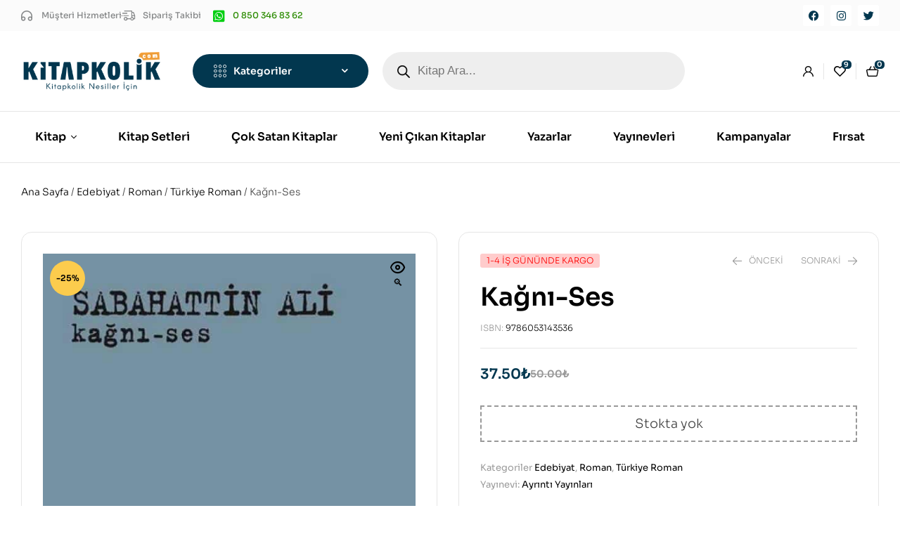

--- FILE ---
content_type: text/html
request_url: https://www.kitapkolik.com/kagni-ses/
body_size: 49405
content:
<!doctype html>
<html lang="tr" prefix="og: https://ogp.me/ns#">
<head>
<meta charset="UTF-8">
<meta name="viewport" content="width=device-width, initial-scale=1.0, maximum-scale=1.0">
<link rel="profile" href="//gmpg.org/xfn/11">
<style>img:is([sizes="auto" i], [sizes^="auto," i]){contain-intrinsic-size:3000px 1500px}</style>
<link rel="dns-prefetch" href="//fonts.googleapis.com">
<link rel="dns-prefetch" href="//s.w.org">
<title>Kağnı-Ses - Kitapkolik.com</title>
<meta name="description" content="İhtiyar kadın, iki sıska ve küçük, birer eşek kadar küçük öküzün çektiği kağnının arkasında çıplak ayakları taşlara takılarak; elinde değnek, ağlamaktan"/>
<meta name="robots" content="follow, index, max-snippet:-1, max-video-preview:-1, max-image-preview:large"/>
<link rel="canonical" href="https://www.kitapkolik.com/kagni-ses/"/>
<meta property="og:locale" content="tr_TR"/>
<meta property="og:type" content="product"/>
<meta property="og:title" content="Kağnı-Ses - Kitapkolik.com"/>
<meta property="og:description" content="İhtiyar kadın, iki sıska ve küçük, birer eşek kadar küçük öküzün çektiği kağnının arkasında çıplak ayakları taşlara takılarak; elinde değnek, ağlamaktan"/>
<meta property="og:url" content="https://www.kitapkolik.com/kagni-ses/"/>
<meta property="og:site_name" content="Kitapkolik.com"/>
<meta property="og:updated_time" content="2025-01-09T16:35:11+03:00"/>
<meta property="og:image" content="https://www.kitapkolik.com/wp-content/uploads/2023/03/kagni-ses-64065b96a594d.jpg"/>
<meta property="og:image:secure_url" content="https://www.kitapkolik.com/wp-content/uploads/2023/03/kagni-ses-64065b96a594d.jpg"/>
<meta property="og:image:width" content="600"/>
<meta property="og:image:height" content="902"/>
<meta property="og:image:alt" content="Kağnı-Ses - Kitabı Satın Al"/>
<meta property="og:image:type" content="image/jpeg"/>
<meta property="product:price:amount" content="37.5"/>
<meta property="product:price:currency" content="TRY"/>
<meta name="twitter:card" content="summary_large_image"/>
<meta name="twitter:title" content="Kağnı-Ses - Kitapkolik.com"/>
<meta name="twitter:description" content="İhtiyar kadın, iki sıska ve küçük, birer eşek kadar küçük öküzün çektiği kağnının arkasında çıplak ayakları taşlara takılarak; elinde değnek, ağlamaktan"/>
<meta name="twitter:image" content="https://www.kitapkolik.com/wp-content/uploads/2023/03/kagni-ses-64065b96a594d.jpg"/>
<meta name="twitter:label1" content="Fiyat"/>
<meta name="twitter:data1" content="37.50&#8378;"/>
<meta name="twitter:label2" content="Uygunluk"/>
<meta name="twitter:data2" content="Stokta yok"/>
<script type="application/ld+json" class="rank-math-schema-pro">{"@context":"https://schema.org","@graph":[{"@type":["BookStore","Organization"],"@id":"https://www.kitapkolik.com/#organization","name":"Kitapkolik.com","url":"https://www.kitapkolik.com","email":"info@kitapkolik.com","logo":{"@type":"ImageObject","@id":"https://www.kitapkolik.com/#logo","url":"https://www.kitapkolik.com/wp-content/uploads/2023/05/favicon.jpg","contentUrl":"https://www.kitapkolik.com/wp-content/uploads/2023/05/favicon.jpg","caption":"Kitapkolik.com","inLanguage":"tr","width":"12","height":"12"},"openingHours":["Tuesday,Wednesday,Thursday,Friday,Saturday,Sunday,Monday 09:00-17:00"],"image":{"@id":"https://www.kitapkolik.com/#logo"},"telephone":"0 850 346 83 62"},{"@type":"WebSite","@id":"https://www.kitapkolik.com/#website","url":"https://www.kitapkolik.com","name":"Kitapkolik.com","alternateName":"Kitapkolik","publisher":{"@id":"https://www.kitapkolik.com/#organization"},"inLanguage":"tr"},{"@type":"ImageObject","@id":"https://www.kitapkolik.com/wp-content/uploads/2023/03/kagni-ses-64065b96a594d.jpg","url":"https://www.kitapkolik.com/wp-content/uploads/2023/03/kagni-ses-64065b96a594d.jpg","width":"600","height":"902","caption":"Ka\u011fn\u0131-Ses - Kitab\u0131 Sat\u0131n Al","inLanguage":"tr"},{"@type":"BreadcrumbList","@id":"https://www.kitapkolik.com/kagni-ses/#breadcrumb","itemListElement":[{"@type":"ListItem","position":"1","item":{"@id":"https://www.kitapkolik.com","name":"Ana Sayfa"}},{"@type":"ListItem","position":"2","item":{"@id":"https://www.kitapkolik.com/edebiyat/","name":"Edebiyat"}},{"@type":"ListItem","position":"3","item":{"@id":"https://www.kitapkolik.com/kagni-ses/","name":"Ka\u011fn\u0131-Ses"}}]},{"@type":"ItemPage","@id":"https://www.kitapkolik.com/kagni-ses/#webpage","url":"https://www.kitapkolik.com/kagni-ses/","name":"Ka\u011fn\u0131-Ses - Kitapkolik.com","datePublished":"2023-03-07T00:31:02+03:00","dateModified":"2025-01-09T16:35:11+03:00","isPartOf":{"@id":"https://www.kitapkolik.com/#website"},"primaryImageOfPage":{"@id":"https://www.kitapkolik.com/wp-content/uploads/2023/03/kagni-ses-64065b96a594d.jpg"},"inLanguage":"tr","breadcrumb":{"@id":"https://www.kitapkolik.com/kagni-ses/#breadcrumb"}},{"@type":"Product","name":"Ka\u011fn\u0131-Ses - Kitapkolik.com","description":"\u0130htiyar kad\u0131n, iki s\u0131ska ve k\u00fc\u00e7\u00fck, birer e\u015fek kadar k\u00fc\u00e7\u00fck \u00f6k\u00fcz\u00fcn \u00e7ekti\u011fi ka\u011fn\u0131n\u0131n arkas\u0131nda \u00e7\u0131plak ayaklar\u0131 ta\u015flara tak\u0131larak; elinde de\u011fnek, a\u011flamaktan k\u0131s\u0131lm\u0131\u015f sesiyle \u00f6k\u00fczlere ba\u011f\u0131rmaya \u00e7al\u0131\u015farak, y\u00fcr\u00fcyordu. Yaz gecelerinin parlak ay \u0131\u015f\u0131\u011f\u0131 alt\u0131nda \u00e7akallar\u0131n sesini bast\u0131ran bir g\u0131c\u0131rt\u0131 ile a\u011f\u0131r a\u011f\u0131r ilerleyen bu ka\u011fn\u0131, hi\u00e7 de bir \u00f6l\u00fc ta\u015f\u0131ra benzemiyordu: \u00d6k\u00fczler s\u0131rtlar\u0131na vuran ayd\u0131nl\u0131k alt\u0131nda canl\u0131 ve g\u00fcrb\u00fcz; yamal\u0131 yorgan ve k\u00f6hne ka\u011fn\u0131 fevkalade k\u0131ymetli bir madenden yap\u0131lm\u0131\u015f gibi g\u00fczel ve yeni g\u00f6r\u00fcn\u00fcyorlard\u0131.","sku":"9786053143536","category":"Edebiyat","mainEntityOfPage":{"@id":"https://www.kitapkolik.com/kagni-ses/#webpage"},"height":{"@type":"QuantitativeValue","unitCode":"CMT"},"width":{"@type":"QuantitativeValue","unitCode":"CMT","value":"13.00"},"depth":{"@type":"QuantitativeValue","unitCode":"CMT","value":"19.50"},"image":[{"@type":"ImageObject","url":"https://www.kitapkolik.com/wp-content/uploads/2023/03/kagni-ses-64065b96a594d.jpg","height":"902","width":"600"}],"offers":{"@type":"Offer","price":"37.50","priceCurrency":"TRY","priceValidUntil":"2027-12-31","availability":"https://schema.org/OutOfStock","itemCondition":"NewCondition","url":"https://www.kitapkolik.com/kagni-ses/","seller":{"@type":"Organization","@id":"https://www.kitapkolik.com/","name":"Kitapkolik.com","url":"https://www.kitapkolik.com","logo":"https://www.kitapkolik.com/wp-content/uploads/2023/05/favicon.jpg"},"priceSpecification":{"price":"37.5","priceCurrency":"TRY","valueAddedTaxIncluded":"true"}},"additionalProperty":[{"@type":"PropertyValue","name":"pa_sayfa-sayisi","value":"192"},{"@type":"PropertyValue","name":"pa_select-format","value":"Ciltsiz"}],"@id":"https://www.kitapkolik.com/kagni-ses/#richSnippet"}]}</script>
<link rel='dns-prefetch' href='//www.googletagmanager.com'/>
<link rel='dns-prefetch' href='//fonts.googleapis.com'/>
<link rel="alternate" type="application/rss+xml" title="Kitapkolik.com &raquo; akışı" href="https://www.kitapkolik.com/feed/"/>
<link rel="alternate" type="application/rss+xml" title="Kitapkolik.com &raquo; yorum akışı" href="https://www.kitapkolik.com/comments/feed/"/>
<link rel="alternate" type="application/rss+xml" title="Kitapkolik.com &raquo; Kağnı-Ses yorum akışı" href="https://www.kitapkolik.com/kagni-ses/feed/"/>
<link rel="stylesheet" type="text/css" href="//www.kitapkolik.com/wp-content/cache/wpfc-minified/klpeoefc/6lbtu.css" media="all"/>
<style id='wp-block-library-theme-inline-css'>.wp-block-audio :where(figcaption){color:#555;font-size:13px;text-align:center}.is-dark-theme .wp-block-audio :where(figcaption){color:#ffffffa6}.wp-block-audio{margin:0 0 1em}.wp-block-code{border:1px solid #ccc;border-radius:4px;font-family:Menlo,Consolas,monaco,monospace;padding:.8em 1em}.wp-block-embed :where(figcaption){color:#555;font-size:13px;text-align:center}.is-dark-theme .wp-block-embed :where(figcaption){color:#ffffffa6}.wp-block-embed{margin:0 0 1em}.blocks-gallery-caption{color:#555;font-size:13px;text-align:center}.is-dark-theme .blocks-gallery-caption{color:#ffffffa6}:root :where(.wp-block-image figcaption){color:#555;font-size:13px;text-align:center}.is-dark-theme :root :where(.wp-block-image figcaption){color:#ffffffa6}.wp-block-image{margin:0 0 1em}.wp-block-pullquote{border-bottom:4px solid;border-top:4px solid;color:currentColor;margin-bottom:1.75em}.wp-block-pullquote cite,.wp-block-pullquote footer,.wp-block-pullquote__citation{color:currentColor;font-size:.8125em;font-style:normal;text-transform:uppercase}.wp-block-quote{border-left:.25em solid;margin:0 0 1.75em;padding-left:1em}.wp-block-quote cite,.wp-block-quote footer{color:currentColor;font-size:.8125em;font-style:normal;position:relative}.wp-block-quote:where(.has-text-align-right){border-left:none;border-right:.25em solid;padding-left:0;padding-right:1em}.wp-block-quote:where(.has-text-align-center){border:none;padding-left:0}.wp-block-quote.is-large,.wp-block-quote.is-style-large,.wp-block-quote:where(.is-style-plain){border:none}.wp-block-search .wp-block-search__label{font-weight:700}.wp-block-search__button{border:1px solid #ccc;padding:.375em .625em}:where(.wp-block-group.has-background){padding:1.25em 2.375em}.wp-block-separator.has-css-opacity{opacity:.4}.wp-block-separator{border:none;border-bottom:2px solid;margin-left:auto;margin-right:auto}.wp-block-separator.has-alpha-channel-opacity{opacity:1}.wp-block-separator:not(.is-style-wide):not(.is-style-dots){width:100px}.wp-block-separator.has-background:not(.is-style-dots){border-bottom:none;height:1px}.wp-block-separator.has-background:not(.is-style-wide):not(.is-style-dots){height:2px}.wp-block-table{margin:0 0 1em}.wp-block-table td,.wp-block-table th{word-break:normal}.wp-block-table :where(figcaption){color:#555;font-size:13px;text-align:center}.is-dark-theme .wp-block-table :where(figcaption){color:#ffffffa6}.wp-block-video :where(figcaption){color:#555;font-size:13px;text-align:center}.is-dark-theme .wp-block-video :where(figcaption){color:#ffffffa6}.wp-block-video{margin:0 0 1em}:root :where(.wp-block-template-part.has-background){margin-bottom:0;margin-top:0;padding:1.25em 2.375em}</style>
<style id='classic-theme-styles-inline-css'>.wp-block-button__link{color:#fff;background-color:#32373c;border-radius:9999px;box-shadow:none;text-decoration:none;padding:calc(.667em + 2px) calc(1.333em + 2px);font-size:1.125em}.wp-block-file__button{background:#32373c;color:#fff;text-decoration:none}</style>
<link rel="stylesheet" type="text/css" href="//www.kitapkolik.com/wp-content/cache/wpfc-minified/2d29b5e/6lbtu.css" media="all"/>
<style id='global-styles-inline-css'>:root{--wp--preset--aspect-ratio--square:1;--wp--preset--aspect-ratio--4-3:4/3;--wp--preset--aspect-ratio--3-4:3/4;--wp--preset--aspect-ratio--3-2:3/2;--wp--preset--aspect-ratio--2-3:2/3;--wp--preset--aspect-ratio--16-9:16/9;--wp--preset--aspect-ratio--9-16:9/16;--wp--preset--color--black:#000000;--wp--preset--color--cyan-bluish-gray:#abb8c3;--wp--preset--color--white:#ffffff;--wp--preset--color--pale-pink:#f78da7;--wp--preset--color--vivid-red:#cf2e2e;--wp--preset--color--luminous-vivid-orange:#ff6900;--wp--preset--color--luminous-vivid-amber:#fcb900;--wp--preset--color--light-green-cyan:#7bdcb5;--wp--preset--color--vivid-green-cyan:#00d084;--wp--preset--color--pale-cyan-blue:#8ed1fc;--wp--preset--color--vivid-cyan-blue:#0693e3;--wp--preset--color--vivid-purple:#9b51e0;--wp--preset--gradient--vivid-cyan-blue-to-vivid-purple:linear-gradient(135deg,rgba(6,147,227,1) 0%,rgb(155,81,224) 100%);--wp--preset--gradient--light-green-cyan-to-vivid-green-cyan:linear-gradient(135deg,rgb(122,220,180) 0%,rgb(0,208,130) 100%);--wp--preset--gradient--luminous-vivid-amber-to-luminous-vivid-orange:linear-gradient(135deg,rgba(252,185,0,1) 0%,rgba(255,105,0,1) 100%);--wp--preset--gradient--luminous-vivid-orange-to-vivid-red:linear-gradient(135deg,rgba(255,105,0,1) 0%,rgb(207,46,46) 100%);--wp--preset--gradient--very-light-gray-to-cyan-bluish-gray:linear-gradient(135deg,rgb(238,238,238) 0%,rgb(169,184,195) 100%);--wp--preset--gradient--cool-to-warm-spectrum:linear-gradient(135deg,rgb(74,234,220) 0%,rgb(151,120,209) 20%,rgb(207,42,186) 40%,rgb(238,44,130) 60%,rgb(251,105,98) 80%,rgb(254,248,76) 100%);--wp--preset--gradient--blush-light-purple:linear-gradient(135deg,rgb(255,206,236) 0%,rgb(152,150,240) 100%);--wp--preset--gradient--blush-bordeaux:linear-gradient(135deg,rgb(254,205,165) 0%,rgb(254,45,45) 50%,rgb(107,0,62) 100%);--wp--preset--gradient--luminous-dusk:linear-gradient(135deg,rgb(255,203,112) 0%,rgb(199,81,192) 50%,rgb(65,88,208) 100%);--wp--preset--gradient--pale-ocean:linear-gradient(135deg,rgb(255,245,203) 0%,rgb(182,227,212) 50%,rgb(51,167,181) 100%);--wp--preset--gradient--electric-grass:linear-gradient(135deg,rgb(202,248,128) 0%,rgb(113,206,126) 100%);--wp--preset--gradient--midnight:linear-gradient(135deg,rgb(2,3,129) 0%,rgb(40,116,252) 100%);--wp--preset--font-size--small:14px;--wp--preset--font-size--medium:23px;--wp--preset--font-size--large:26px;--wp--preset--font-size--x-large:42px;--wp--preset--font-size--normal:16px;--wp--preset--font-size--huge:37px;--wp--preset--spacing--20:0.44rem;--wp--preset--spacing--30:0.67rem;--wp--preset--spacing--40:1rem;--wp--preset--spacing--50:1.5rem;--wp--preset--spacing--60:2.25rem;--wp--preset--spacing--70:3.38rem;--wp--preset--spacing--80:5.06rem;--wp--preset--shadow--natural:6px 6px 9px rgba(0, 0, 0, 0.2);--wp--preset--shadow--deep:12px 12px 50px rgba(0, 0, 0, 0.4);--wp--preset--shadow--sharp:6px 6px 0px rgba(0, 0, 0, 0.2);--wp--preset--shadow--outlined:6px 6px 0px -3px rgba(255, 255, 255, 1), 6px 6px rgba(0, 0, 0, 1);--wp--preset--shadow--crisp:6px 6px 0px rgba(0, 0, 0, 1);}:where(.is-layout-flex){gap:0.5em;}:where(.is-layout-grid){gap:0.5em;}body .is-layout-flex{display:flex;}.is-layout-flex{flex-wrap:wrap;align-items:center;}.is-layout-flex > :is(*, div){margin:0;}body .is-layout-grid{display:grid;}.is-layout-grid > :is(*, div){margin:0;}:where(.wp-block-columns.is-layout-flex){gap:2em;}:where(.wp-block-columns.is-layout-grid){gap:2em;}:where(.wp-block-post-template.is-layout-flex){gap:1.25em;}:where(.wp-block-post-template.is-layout-grid){gap:1.25em;}.has-black-color{color:var(--wp--preset--color--black) !important;}.has-cyan-bluish-gray-color{color:var(--wp--preset--color--cyan-bluish-gray) !important;}.has-white-color{color:var(--wp--preset--color--white) !important;}.has-pale-pink-color{color:var(--wp--preset--color--pale-pink) !important;}.has-vivid-red-color{color:var(--wp--preset--color--vivid-red) !important;}.has-luminous-vivid-orange-color{color:var(--wp--preset--color--luminous-vivid-orange) !important;}.has-luminous-vivid-amber-color{color:var(--wp--preset--color--luminous-vivid-amber) !important;}.has-light-green-cyan-color{color:var(--wp--preset--color--light-green-cyan) !important;}.has-vivid-green-cyan-color{color:var(--wp--preset--color--vivid-green-cyan) !important;}.has-pale-cyan-blue-color{color:var(--wp--preset--color--pale-cyan-blue) !important;}.has-vivid-cyan-blue-color{color:var(--wp--preset--color--vivid-cyan-blue) !important;}.has-vivid-purple-color{color:var(--wp--preset--color--vivid-purple) !important;}.has-black-background-color{background-color:var(--wp--preset--color--black) !important;}.has-cyan-bluish-gray-background-color{background-color:var(--wp--preset--color--cyan-bluish-gray) !important;}.has-white-background-color{background-color:var(--wp--preset--color--white) !important;}.has-pale-pink-background-color{background-color:var(--wp--preset--color--pale-pink) !important;}.has-vivid-red-background-color{background-color:var(--wp--preset--color--vivid-red) !important;}.has-luminous-vivid-orange-background-color{background-color:var(--wp--preset--color--luminous-vivid-orange) !important;}.has-luminous-vivid-amber-background-color{background-color:var(--wp--preset--color--luminous-vivid-amber) !important;}.has-light-green-cyan-background-color{background-color:var(--wp--preset--color--light-green-cyan) !important;}.has-vivid-green-cyan-background-color{background-color:var(--wp--preset--color--vivid-green-cyan) !important;}.has-pale-cyan-blue-background-color{background-color:var(--wp--preset--color--pale-cyan-blue) !important;}.has-vivid-cyan-blue-background-color{background-color:var(--wp--preset--color--vivid-cyan-blue) !important;}.has-vivid-purple-background-color{background-color:var(--wp--preset--color--vivid-purple) !important;}.has-black-border-color{border-color:var(--wp--preset--color--black) !important;}.has-cyan-bluish-gray-border-color{border-color:var(--wp--preset--color--cyan-bluish-gray) !important;}.has-white-border-color{border-color:var(--wp--preset--color--white) !important;}.has-pale-pink-border-color{border-color:var(--wp--preset--color--pale-pink) !important;}.has-vivid-red-border-color{border-color:var(--wp--preset--color--vivid-red) !important;}.has-luminous-vivid-orange-border-color{border-color:var(--wp--preset--color--luminous-vivid-orange) !important;}.has-luminous-vivid-amber-border-color{border-color:var(--wp--preset--color--luminous-vivid-amber) !important;}.has-light-green-cyan-border-color{border-color:var(--wp--preset--color--light-green-cyan) !important;}.has-vivid-green-cyan-border-color{border-color:var(--wp--preset--color--vivid-green-cyan) !important;}.has-pale-cyan-blue-border-color{border-color:var(--wp--preset--color--pale-cyan-blue) !important;}.has-vivid-cyan-blue-border-color{border-color:var(--wp--preset--color--vivid-cyan-blue) !important;}.has-vivid-purple-border-color{border-color:var(--wp--preset--color--vivid-purple) !important;}.has-vivid-cyan-blue-to-vivid-purple-gradient-background{background:var(--wp--preset--gradient--vivid-cyan-blue-to-vivid-purple) !important;}.has-light-green-cyan-to-vivid-green-cyan-gradient-background{background:var(--wp--preset--gradient--light-green-cyan-to-vivid-green-cyan) !important;}.has-luminous-vivid-amber-to-luminous-vivid-orange-gradient-background{background:var(--wp--preset--gradient--luminous-vivid-amber-to-luminous-vivid-orange) !important;}.has-luminous-vivid-orange-to-vivid-red-gradient-background{background:var(--wp--preset--gradient--luminous-vivid-orange-to-vivid-red) !important;}.has-very-light-gray-to-cyan-bluish-gray-gradient-background{background:var(--wp--preset--gradient--very-light-gray-to-cyan-bluish-gray) !important;}.has-cool-to-warm-spectrum-gradient-background{background:var(--wp--preset--gradient--cool-to-warm-spectrum) !important;}.has-blush-light-purple-gradient-background{background:var(--wp--preset--gradient--blush-light-purple) !important;}.has-blush-bordeaux-gradient-background{background:var(--wp--preset--gradient--blush-bordeaux) !important;}.has-luminous-dusk-gradient-background{background:var(--wp--preset--gradient--luminous-dusk) !important;}.has-pale-ocean-gradient-background{background:var(--wp--preset--gradient--pale-ocean) !important;}.has-electric-grass-gradient-background{background:var(--wp--preset--gradient--electric-grass) !important;}.has-midnight-gradient-background{background:var(--wp--preset--gradient--midnight) !important;}.has-small-font-size{font-size:var(--wp--preset--font-size--small) !important;}.has-medium-font-size{font-size:var(--wp--preset--font-size--medium) !important;}.has-large-font-size{font-size:var(--wp--preset--font-size--large) !important;}.has-x-large-font-size{font-size:var(--wp--preset--font-size--x-large) !important;}:where(.wp-block-post-template.is-layout-flex){gap:1.25em;}:where(.wp-block-post-template.is-layout-grid){gap:1.25em;}:where(.wp-block-columns.is-layout-flex){gap:2em;}:where(.wp-block-columns.is-layout-grid){gap:2em;}:root :where(.wp-block-pullquote){font-size:1.5em;line-height:1.6;}</style>
<link rel="stylesheet" type="text/css" href="//www.kitapkolik.com/wp-content/cache/wpfc-minified/m9hnmztw/6lbuy.css" media="all"/>
<style id='woocommerce-inline-inline-css'>.woocommerce form .form-row .required{visibility:visible;}</style>
<link rel="stylesheet" type="text/css" href="//www.kitapkolik.com/wp-content/cache/wpfc-minified/jootvasl/6lbtu.css" media="all"/>
<link rel='stylesheet' id='elementor-post-7641-css' href='https://www.kitapkolik.com/wp-content/uploads/elementor/css/post-7641.css?ver=1754671151' media='all'/>
<link rel='stylesheet' id='elementor-post-125-css' href='https://www.kitapkolik.com/wp-content/uploads/elementor/css/post-125.css?ver=1754671151' media='all'/>
<link rel='stylesheet' id='elementor-post-329-css' href='https://www.kitapkolik.com/wp-content/uploads/elementor/css/post-329.css?ver=1754671151' media='all'/>
<link rel='stylesheet' id='elementor-post-6948-css' href='https://www.kitapkolik.com/wp-content/uploads/elementor/css/post-6948.css?ver=1754671151' media='all'/>
<link rel="stylesheet" type="text/css" href="//www.kitapkolik.com/wp-content/cache/wpfc-minified/2xz0tyiv/6lbtu.css" media="all"/>
<style id='woo-variation-swatches-inline-css'>:root{--wvs-tick:url("data:image/svg+xml;utf8,%3Csvg filter='drop-shadow(0px 0px 2px rgb(0 0 0 / .8))' xmlns='http://www.w3.org/2000/svg' viewBox='0 0 30 30'%3E%3Cpath fill='none' stroke='%23ffffff' stroke-linecap='round' stroke-linejoin='round' stroke-width='4' d='M4 16L11 23 27 7'/%3E%3C/svg%3E");--wvs-cross:url("data:image/svg+xml;utf8,%3Csvg filter='drop-shadow(0px 0px 5px rgb(255 255 255 / .6))' xmlns='http://www.w3.org/2000/svg' width='72px' height='72px' viewBox='0 0 24 24'%3E%3Cpath fill='none' stroke='%23ff0000' stroke-linecap='round' stroke-width='0.6' d='M5 5L19 19M19 5L5 19'/%3E%3C/svg%3E");--wvs-single-product-item-width:30px;--wvs-single-product-item-height:30px;--wvs-single-product-item-font-size:16px}</style>
<link rel="stylesheet" type="text/css" href="//www.kitapkolik.com/wp-content/cache/wpfc-minified/qlwiisgn/6lbtu.css" media="all"/>
<style id='woosw-frontend-inline-css'>.woosw-popup .woosw-popup-inner .woosw-popup-content .woosw-popup-content-bot .woosw-notice{background-color:#5fbd74;}
.woosw-popup .woosw-popup-inner .woosw-popup-content .woosw-popup-content-bot .woosw-popup-content-bot-inner a:hover{color:#5fbd74;border-color:#5fbd74;}</style>
<link rel="stylesheet" type="text/css" href="//www.kitapkolik.com/wp-content/cache/wpfc-minified/30zxg945/6lbtu.css" media="all"/>
<style id='bookory-style-inline-css'>body{--primary:#02374F;--primary_hover:#024B6C;--text:#444444;--accent:#000000;--lighter:#999999;--border:#E6E6E6;}
@media(max-width:1366px){body.theme-bookory [data-elementor-columns-laptop="1"] .column-item{flex:0 0 100%;max-width:100%;}.woocommerce.columns-laptop-1 ul.products li.product{flex:0 0 100%;max-width:100%;}body.theme-bookory [data-elementor-columns-laptop="2"] .column-item{flex:0 0 50%;max-width:50%;}.woocommerce.columns-laptop-2 ul.products li.product{flex:0 0 50%;max-width:50%;}body.theme-bookory [data-elementor-columns-laptop="3"] .column-item{flex:0 0 33.3333333333%;max-width:33.3333333333%;}.woocommerce.columns-laptop-3 ul.products li.product{flex:0 0 33.3333333333%;max-width:33.3333333333%;}body.theme-bookory [data-elementor-columns-laptop="4"] .column-item{flex:0 0 25%;max-width:25%;}.woocommerce.columns-laptop-4 ul.products li.product{flex:0 0 25%;max-width:25%;}body.theme-bookory [data-elementor-columns-laptop="5"] .column-item{flex:0 0 20%;max-width:20%;}.woocommerce.columns-laptop-5 ul.products li.product{flex:0 0 20%;max-width:20%;}body.theme-bookory [data-elementor-columns-laptop="6"] .column-item{flex:0 0 16.6666666667%;max-width:16.6666666667%;}.woocommerce.columns-laptop-6 ul.products li.product{flex:0 0 16.6666666667%;max-width:16.6666666667%;}body.theme-bookory [data-elementor-columns-laptop="7"] .column-item{flex:0 0 14.2857142857%;max-width:14.2857142857%;}.woocommerce.columns-laptop-7 ul.products li.product{flex:0 0 14.2857142857%;max-width:14.2857142857%;}body.theme-bookory [data-elementor-columns-laptop="8"] .column-item{flex:0 0 12.5%;max-width:12.5%;}.woocommerce.columns-laptop-8 ul.products li.product{flex: 0 0 12.5%; max-width: 12.5%;}}@media(max-width:1200px){body.theme-bookory [data-elementor-columns-tablet-extra="1"] .column-item{flex:0 0 100%;max-width:100%;}.woocommerce.columns-tablet-extra-1 ul.products li.product{flex:0 0 100%;max-width:100%;}body.theme-bookory [data-elementor-columns-tablet-extra="2"] .column-item{flex:0 0 50%;max-width:50%;}.woocommerce.columns-tablet-extra-2 ul.products li.product{flex:0 0 50%;max-width:50%;}body.theme-bookory [data-elementor-columns-tablet-extra="3"] .column-item{flex:0 0 33.3333333333%;max-width:33.3333333333%;}.woocommerce.columns-tablet-extra-3 ul.products li.product{flex:0 0 33.3333333333%;max-width:33.3333333333%;}body.theme-bookory [data-elementor-columns-tablet-extra="4"] .column-item{flex:0 0 25%;max-width:25%;}.woocommerce.columns-tablet-extra-4 ul.products li.product{flex:0 0 25%;max-width:25%;}body.theme-bookory [data-elementor-columns-tablet-extra="5"] .column-item{flex:0 0 20%;max-width:20%;}.woocommerce.columns-tablet-extra-5 ul.products li.product{flex:0 0 20%;max-width:20%;}body.theme-bookory [data-elementor-columns-tablet-extra="6"] .column-item{flex:0 0 16.6666666667%;max-width:16.6666666667%;}.woocommerce.columns-tablet-extra-6 ul.products li.product{flex:0 0 16.6666666667%;max-width:16.6666666667%;}body.theme-bookory [data-elementor-columns-tablet-extra="7"] .column-item{flex:0 0 14.2857142857%;max-width:14.2857142857%;}.woocommerce.columns-tablet-extra-7 ul.products li.product{flex:0 0 14.2857142857%;max-width:14.2857142857%;}body.theme-bookory [data-elementor-columns-tablet-extra="8"] .column-item{flex:0 0 12.5%;max-width:12.5%;}.woocommerce.columns-tablet-extra-8 ul.products li.product{flex: 0 0 12.5%; max-width: 12.5%;}}@media(max-width:1024px){body.theme-bookory [data-elementor-columns-tablet="1"] .column-item{flex:0 0 100%;max-width:100%;}.woocommerce.columns-tablet-1 ul.products li.product{flex:0 0 100%;max-width:100%;}body.theme-bookory [data-elementor-columns-tablet="2"] .column-item{flex:0 0 50%;max-width:50%;}.woocommerce.columns-tablet-2 ul.products li.product{flex:0 0 50%;max-width:50%;}body.theme-bookory [data-elementor-columns-tablet="3"] .column-item{flex:0 0 33.3333333333%;max-width:33.3333333333%;}.woocommerce.columns-tablet-3 ul.products li.product{flex:0 0 33.3333333333%;max-width:33.3333333333%;}body.theme-bookory [data-elementor-columns-tablet="4"] .column-item{flex:0 0 25%;max-width:25%;}.woocommerce.columns-tablet-4 ul.products li.product{flex:0 0 25%;max-width:25%;}body.theme-bookory [data-elementor-columns-tablet="5"] .column-item{flex:0 0 20%;max-width:20%;}.woocommerce.columns-tablet-5 ul.products li.product{flex:0 0 20%;max-width:20%;}body.theme-bookory [data-elementor-columns-tablet="6"] .column-item{flex:0 0 16.6666666667%;max-width:16.6666666667%;}.woocommerce.columns-tablet-6 ul.products li.product{flex:0 0 16.6666666667%;max-width:16.6666666667%;}body.theme-bookory [data-elementor-columns-tablet="7"] .column-item{flex:0 0 14.2857142857%;max-width:14.2857142857%;}.woocommerce.columns-tablet-7 ul.products li.product{flex:0 0 14.2857142857%;max-width:14.2857142857%;}body.theme-bookory [data-elementor-columns-tablet="8"] .column-item{flex:0 0 12.5%;max-width:12.5%;}.woocommerce.columns-tablet-8 ul.products li.product{flex: 0 0 12.5%; max-width: 12.5%;}}@media(max-width:880px){body.theme-bookory [data-elementor-columns-mobile-extra="1"] .column-item{flex:0 0 100%;max-width:100%;}.woocommerce.columns-mobile-extra-1 ul.products li.product{flex:0 0 100%;max-width:100%;}body.theme-bookory [data-elementor-columns-mobile-extra="2"] .column-item{flex:0 0 50%;max-width:50%;}.woocommerce.columns-mobile-extra-2 ul.products li.product{flex:0 0 50%;max-width:50%;}body.theme-bookory [data-elementor-columns-mobile-extra="3"] .column-item{flex:0 0 33.3333333333%;max-width:33.3333333333%;}.woocommerce.columns-mobile-extra-3 ul.products li.product{flex:0 0 33.3333333333%;max-width:33.3333333333%;}body.theme-bookory [data-elementor-columns-mobile-extra="4"] .column-item{flex:0 0 25%;max-width:25%;}.woocommerce.columns-mobile-extra-4 ul.products li.product{flex:0 0 25%;max-width:25%;}body.theme-bookory [data-elementor-columns-mobile-extra="5"] .column-item{flex:0 0 20%;max-width:20%;}.woocommerce.columns-mobile-extra-5 ul.products li.product{flex:0 0 20%;max-width:20%;}body.theme-bookory [data-elementor-columns-mobile-extra="6"] .column-item{flex:0 0 16.6666666667%;max-width:16.6666666667%;}.woocommerce.columns-mobile-extra-6 ul.products li.product{flex:0 0 16.6666666667%;max-width:16.6666666667%;}body.theme-bookory [data-elementor-columns-mobile-extra="7"] .column-item{flex:0 0 14.2857142857%;max-width:14.2857142857%;}.woocommerce.columns-mobile-extra-7 ul.products li.product{flex:0 0 14.2857142857%;max-width:14.2857142857%;}body.theme-bookory [data-elementor-columns-mobile-extra="8"] .column-item{flex:0 0 12.5%;max-width:12.5%;}.woocommerce.columns-mobile-extra-8 ul.products li.product{flex: 0 0 12.5%; max-width: 12.5%;}}@media(max-width:767px){body.theme-bookory [data-elementor-columns-mobile="1"] .column-item{flex:0 0 100%;max-width:100%;}.woocommerce.columns-mobile-1 ul.products li.product{flex:0 0 100%;max-width:100%;}body.theme-bookory [data-elementor-columns-mobile="2"] .column-item{flex:0 0 50%;max-width:50%;}.woocommerce.columns-mobile-2 ul.products li.product{flex:0 0 50%;max-width:50%;}body.theme-bookory [data-elementor-columns-mobile="3"] .column-item{flex:0 0 33.3333333333%;max-width:33.3333333333%;}.woocommerce.columns-mobile-3 ul.products li.product{flex:0 0 33.3333333333%;max-width:33.3333333333%;}body.theme-bookory [data-elementor-columns-mobile="4"] .column-item{flex:0 0 25%;max-width:25%;}.woocommerce.columns-mobile-4 ul.products li.product{flex:0 0 25%;max-width:25%;}body.theme-bookory [data-elementor-columns-mobile="5"] .column-item{flex:0 0 20%;max-width:20%;}.woocommerce.columns-mobile-5 ul.products li.product{flex:0 0 20%;max-width:20%;}body.theme-bookory [data-elementor-columns-mobile="6"] .column-item{flex:0 0 16.6666666667%;max-width:16.6666666667%;}.woocommerce.columns-mobile-6 ul.products li.product{flex:0 0 16.6666666667%;max-width:16.6666666667%;}body.theme-bookory [data-elementor-columns-mobile="7"] .column-item{flex:0 0 14.2857142857%;max-width:14.2857142857%;}.woocommerce.columns-mobile-7 ul.products li.product{flex:0 0 14.2857142857%;max-width:14.2857142857%;}body.theme-bookory [data-elementor-columns-mobile="8"] .column-item{flex:0 0 12.5%;max-width:12.5%;}.woocommerce.columns-mobile-8 ul.products li.product{flex: 0 0 12.5%; max-width: 12.5%;}}</style>
<link rel="stylesheet" type="text/css" href="//www.kitapkolik.com/wp-content/cache/wpfc-minified/87xjyvka/6lbtu.css" media="all"/>
<link rel='stylesheet' id='bookory-fonts-css' href='//fonts.googleapis.com/css?family=Sora:300,400,500,600,700&#038;subset=latin%2Clatin-ext&#038;display=swap' media='all'/>
<link rel='stylesheet' id='elementor-post-4757-css' href='https://www.kitapkolik.com/wp-content/uploads/elementor/css/post-4757.css?ver=1754671155' media='all'/>
<link rel="stylesheet" type="text/css" href="//www.kitapkolik.com/wp-content/cache/wpfc-minified/l1i28dm1/6lbtu.css" media="all"/>
<script type="text/template" id="tmpl-variation-template">
<div class="woocommerce-variation-description">{{{ data.variation.variation_description }}}</div><div class="woocommerce-variation-price">{{{ data.variation.price_html }}}</div><div class="woocommerce-variation-availability">{{{ data.variation.availability_html }}}</div></script>
<script type="text/template" id="tmpl-unavailable-variation-template">
<p role="alert">Maalesef, bu ürün mevcut değil. Lütfen farklı bir kombinasyon seçin.</p>
</script>
<script src="https://www.kitapkolik.com/wp-includes/js/jquery/jquery.min.js?ver=3.7.1" id="jquery-core-js"></script>
<script src="https://www.kitapkolik.com/wp-includes/js/jquery/jquery-migrate.min.js?ver=3.4.1" id="jquery-migrate-js"></script>
<script id="jquery-js-after">!function($){"use strict";$(document).ready(function(){$(this).scrollTop()>100&&$(".hfe-scroll-to-top-wrap").removeClass("hfe-scroll-to-top-hide"),$(window).scroll(function(){$(this).scrollTop()<100?$(".hfe-scroll-to-top-wrap").fadeOut(300):$(".hfe-scroll-to-top-wrap").fadeIn(300)}),$(".hfe-scroll-to-top-wrap").on("click",function(){$("html, body").animate({scrollTop:0},300);return!1})})}(jQuery);
!function($){'use strict';$(document).ready(function(){var bar=$('.hfe-reading-progress-bar');if(!bar.length)return;$(window).on('scroll',function(){var s=$(window).scrollTop(),d=$(document).height()-$(window).height(),p=d? s/d*100:0;bar.css('width',p+'%')});});}(jQuery);</script>
<script src="//www.kitapkolik.com/wp-content/plugins/revslider/sr6/assets/js/rbtools.min.js?ver=6.7.29" id="tp-tools-js"></script>
<script src="//www.kitapkolik.com/wp-content/plugins/revslider/sr6/assets/js/rs6.min.js?ver=6.7.34" id="revmin-js"></script>
<script src="https://www.kitapkolik.com/wp-content/plugins/woocommerce/assets/js/jquery-blockui/jquery.blockUI.min.js?ver=2.7.0-wc.10.0.4" id="jquery-blockui-js" data-wp-strategy="defer"></script>
<script id="wc-add-to-cart-js-extra">var wc_add_to_cart_params={"ajax_url":"\/wp-admin\/admin-ajax.php","wc_ajax_url":"\/?wc-ajax=%%endpoint%%","i18n_view_cart":"","cart_url":"https:\/\/www.kitapkolik.com\/sepet\/","is_cart":"","cart_redirect_after_add":"no"};</script>
<script src="https://www.kitapkolik.com/wp-content/plugins/woocommerce/assets/js/frontend/add-to-cart.min.js?ver=10.0.4" id="wc-add-to-cart-js" defer data-wp-strategy="defer"></script>
<script src="https://www.kitapkolik.com/wp-content/plugins/woocommerce/assets/js/zoom/jquery.zoom.min.js?ver=1.7.21-wc.10.0.4" id="zoom-js" defer data-wp-strategy="defer"></script>
<script src="https://www.kitapkolik.com/wp-content/plugins/woocommerce/assets/js/flexslider/jquery.flexslider.min.js?ver=2.7.2-wc.10.0.4" id="flexslider-js" defer data-wp-strategy="defer"></script>
<script src="https://www.kitapkolik.com/wp-content/plugins/woocommerce/assets/js/photoswipe/photoswipe.min.js?ver=4.1.1-wc.10.0.4" id="photoswipe-js" defer data-wp-strategy="defer"></script>
<script src="https://www.kitapkolik.com/wp-content/plugins/woocommerce/assets/js/photoswipe/photoswipe-ui-default.min.js?ver=4.1.1-wc.10.0.4" id="photoswipe-ui-default-js" defer data-wp-strategy="defer"></script>
<script id="wc-single-product-js-extra">var wc_single_product_params={"i18n_required_rating_text":"L\u00fctfen bir oy belirleyin","i18n_rating_options":["1\/5 y\u0131ld\u0131z","2\/5 y\u0131ld\u0131z","3\/5 y\u0131ld\u0131z","4\/5 y\u0131ld\u0131z","5\/5 y\u0131ld\u0131z"],"i18n_product_gallery_trigger_text":"Tam ekran g\u00f6rsel galerisini g\u00f6r\u00fcnt\u00fcleyin","review_rating_required":"yes","flexslider":{"rtl":false,"animation":"slide","smoothHeight":true,"directionNav":false,"controlNav":"thumbnails","slideshow":false,"animationSpeed":500,"animationLoop":false,"allowOneSlide":false},"zoom_enabled":"1","zoom_options":[],"photoswipe_enabled":"1","photoswipe_options":{"shareEl":false,"closeOnScroll":false,"history":false,"hideAnimationDuration":0,"showAnimationDuration":0},"flexslider_enabled":"1"};</script>
<script src="https://www.kitapkolik.com/wp-content/plugins/woocommerce/assets/js/frontend/single-product.min.js?ver=10.0.4" id="wc-single-product-js" defer data-wp-strategy="defer"></script>
<script src="https://www.kitapkolik.com/wp-content/plugins/woocommerce/assets/js/js-cookie/js.cookie.min.js?ver=2.1.4-wc.10.0.4" id="js-cookie-js" data-wp-strategy="defer"></script>
<script id="woocommerce-js-extra">var woocommerce_params={"ajax_url":"\/wp-admin\/admin-ajax.php","wc_ajax_url":"\/?wc-ajax=%%endpoint%%","i18n_password_show":"\u015eifreyi g\u00f6ster","i18n_password_hide":"\u015eifreyi gizle"};</script>
<script src="https://www.kitapkolik.com/wp-content/plugins/woocommerce/assets/js/frontend/woocommerce.min.js?ver=10.0.4" id="woocommerce-js" defer data-wp-strategy="defer"></script>
<script src="https://www.kitapkolik.com/wp-includes/js/underscore.min.js?ver=1.13.7" id="underscore-js"></script>
<script id="wp-util-js-extra">var _wpUtilSettings={"ajax":{"url":"\/wp-admin\/admin-ajax.php"}};</script>
<script src="https://www.kitapkolik.com/wp-includes/js/wp-util.min.js?ver=6.8.2" id="wp-util-js"></script>
<script src="https://www.kitapkolik.com/wp-content/themes/bookory/assets/js/vendor/jarallax.js?ver=6.8.2" id="jarallax-js"></script>
<script src="https://www.googletagmanager.com/gtag/js?id=GT-MKT78Q7" id="google_gtagjs-js" async></script>
<script id="google_gtagjs-js-after">window.dataLayer=window.dataLayer||[];function gtag(){dataLayer.push(arguments);}
gtag("set","linker",{"domains":["www.kitapkolik.com"]});
gtag("js", new Date());
gtag("set", "developer_id.dZTNiMT", true);
gtag("config", "GT-MKT78Q7");</script>
<link rel="https://api.w.org/" href="https://www.kitapkolik.com/wp-json/"/><link rel="alternate" title="JSON" type="application/json" href="https://www.kitapkolik.com/wp-json/wp/v2/product/12793"/><link rel="EditURI" type="application/rsd+xml" title="RSD" href="https://www.kitapkolik.com/xmlrpc.php?rsd"/>
<meta name="generator" content="WordPress 6.8.2"/>
<link rel='shortlink' href='https://www.kitapkolik.com/?p=12793'/>
<link rel="alternate" title="oEmbed (JSON)" type="application/json+oembed" href="https://www.kitapkolik.com/wp-json/oembed/1.0/embed?url=https%3A%2F%2Fwww.kitapkolik.com%2Fkagni-ses%2F"/>
<link rel="alternate" title="oEmbed (XML)" type="text/xml+oembed" href="https://www.kitapkolik.com/wp-json/oembed/1.0/embed?url=https%3A%2F%2Fwww.kitapkolik.com%2Fkagni-ses%2F&#038;format=xml"/>
<meta name="generator" content="Site Kit by Google 1.158.0"/>		<style>.dgwt-wcas-ico-magnifier,.dgwt-wcas-ico-magnifier-handler{max-width:20px}.dgwt-wcas-search-wrapp{max-width:600px}</style>
<noscript><style>.woocommerce-product-gallery{opacity:1 !important;}</style></noscript>
<meta name="generator" content="Elementor 3.31.1; features: additional_custom_breakpoints, e_element_cache; settings: css_print_method-external, google_font-enabled, font_display-swap">
<style>.recentcomments a{display:inline !important;padding:0 !important;margin:0 !important;}</style>			<script >!function(f,b,e,v,n,t,s){if(f.fbq)return;n=f.fbq=function(){n.callMethod?
n.callMethod.apply(n,arguments):n.queue.push(arguments)};if(!f._fbq)f._fbq=n;
n.push=n;n.loaded=!0;n.version='2.0';n.queue=[];t=b.createElement(e);t.async=!0;
t.src=v;s=b.getElementsByTagName(e)[0];s.parentNode.insertBefore(t,s)}(window,
document,'script','https://connect.facebook.net/en_US/fbevents.js');</script>
<script >fbq('init', '319410238902769', {}, {
"agent": "woocommerce_0-10.0.4-3.5.5"
});
document.addEventListener('DOMContentLoaded', function(){
document.body.insertAdjacentHTML('beforeend', '<div class=\"wc-facebook-pixel-event-placeholder\"></div>');
}, false);</script>
<style>.e-con.e-parent:nth-of-type(n+4):not(.e-lazyloaded):not(.e-no-lazyload),
.e-con.e-parent:nth-of-type(n+4):not(.e-lazyloaded):not(.e-no-lazyload) *{background-image:none !important;}
@media screen and (max-height: 1024px) {
.e-con.e-parent:nth-of-type(n+3):not(.e-lazyloaded):not(.e-no-lazyload),
.e-con.e-parent:nth-of-type(n+3):not(.e-lazyloaded):not(.e-no-lazyload) *{background-image:none !important;}
}
@media screen and (max-height: 640px) {
.e-con.e-parent:nth-of-type(n+2):not(.e-lazyloaded):not(.e-no-lazyload),
.e-con.e-parent:nth-of-type(n+2):not(.e-lazyloaded):not(.e-no-lazyload) *{background-image:none !important;}
}</style>
<meta name="generator" content="Powered by Slider Revolution 6.7.34 - responsive, Mobile-Friendly Slider Plugin for WordPress with comfortable drag and drop interface."/>
<link rel="icon" href="https://www.kitapkolik.com/wp-content/uploads/2023/06/cropped-kitapkolik-ikon-32x32.png" sizes="32x32"/>
<link rel="icon" href="https://www.kitapkolik.com/wp-content/uploads/2023/06/cropped-kitapkolik-ikon-192x192.png" sizes="192x192"/>
<link rel="apple-touch-icon" href="https://www.kitapkolik.com/wp-content/uploads/2023/06/cropped-kitapkolik-ikon-180x180.png"/>
<meta name="msapplication-TileImage" content="https://www.kitapkolik.com/wp-content/uploads/2023/06/cropped-kitapkolik-ikon-270x270.png"/>
<script>function setREVStartSize(e){
//window.requestAnimationFrame(function(){
window.RSIW=window.RSIW===undefined ? window.innerWidth:window.RSIW;
window.RSIH=window.RSIH===undefined ? window.innerHeight:window.RSIH;
try {
var pw=document.getElementById(e.c).parentNode.offsetWidth,
newh;
pw=pw===0||isNaN(pw)||(e.l=="fullwidth"||e.layout=="fullwidth") ? window.RSIW:pw;
e.tabw=e.tabw===undefined ? 0:parseInt(e.tabw);
e.thumbw=e.thumbw===undefined ? 0:parseInt(e.thumbw);
e.tabh=e.tabh===undefined ? 0:parseInt(e.tabh);
e.thumbh=e.thumbh===undefined ? 0:parseInt(e.thumbh);
e.tabhide=e.tabhide===undefined ? 0:parseInt(e.tabhide);
e.thumbhide=e.thumbhide===undefined ? 0:parseInt(e.thumbhide);
e.mh=e.mh===undefined||e.mh==""||e.mh==="auto" ? 0:parseInt(e.mh,0);
if(e.layout==="fullscreen"||e.l==="fullscreen")
newh=Math.max(e.mh,window.RSIH);
else{
e.gw=Array.isArray(e.gw) ? e.gw:[e.gw];
for (var i in e.rl) if(e.gw[i]===undefined||e.gw[i]===0) e.gw[i]=e.gw[i-1];
e.gh=e.el===undefined||e.el===""||(Array.isArray(e.el)&&e.el.length==0)? e.gh:e.el;
e.gh=Array.isArray(e.gh) ? e.gh:[e.gh];
for (var i in e.rl) if(e.gh[i]===undefined||e.gh[i]===0) e.gh[i]=e.gh[i-1];
var nl=new Array(e.rl.length),
ix=0,
sl;
e.tabw=e.tabhide>=pw ? 0:e.tabw;
e.thumbw=e.thumbhide>=pw ? 0:e.thumbw;
e.tabh=e.tabhide>=pw ? 0:e.tabh;
e.thumbh=e.thumbhide>=pw ? 0:e.thumbh;
for (var i in e.rl) nl[i]=e.rl[i]<window.RSIW ? 0:e.rl[i];
sl=nl[0];
for (var i in nl) if(sl>nl[i]&&nl[i]>0){ sl=nl[i]; ix=i;}
var m=pw>(e.gw[ix]+e.tabw+e.thumbw) ? 1:(pw-(e.tabw+e.thumbw)) / (e.gw[ix]);
newh=(e.gh[ix] * m) + (e.tabh + e.thumbh);
}
var el=document.getElementById(e.c);
if(el!==null&&el) el.style.height=newh+"px";
el=document.getElementById(e.c+"_wrapper");
if(el!==null&&el){
el.style.height=newh+"px";
el.style.display="block";
}} catch(e){
console.log("Failure at Presize of Slider:" + e)
}};</script>
<script data-wpfc-render="false">var Wpfcll={s:[],osl:0,scroll:false,i:function(){Wpfcll.ss();window.addEventListener('load',function(){let observer=new MutationObserver(mutationRecords=>{Wpfcll.osl=Wpfcll.s.length;Wpfcll.ss();if(Wpfcll.s.length > Wpfcll.osl){Wpfcll.ls(false);}});observer.observe(document.getElementsByTagName("html")[0],{childList:true,attributes:true,subtree:true,attributeFilter:["src"],attributeOldValue:false,characterDataOldValue:false});Wpfcll.ls(true);});window.addEventListener('scroll',function(){Wpfcll.scroll=true;Wpfcll.ls(false);});window.addEventListener('resize',function(){Wpfcll.scroll=true;Wpfcll.ls(false);});window.addEventListener('click',function(){Wpfcll.scroll=true;Wpfcll.ls(false);});},c:function(e,pageload){var w=document.documentElement.clientHeight || body.clientHeight;var n=0;if(pageload){n=0;}else{n=(w > 800) ? 800:200;n=Wpfcll.scroll ? 800:n;}var er=e.getBoundingClientRect();var t=0;var p=e.parentNode ? e.parentNode:false;if(typeof p.getBoundingClientRect=="undefined"){var pr=false;}else{var pr=p.getBoundingClientRect();}if(er.x==0 && er.y==0){for(var i=0;i < 10;i++){if(p){if(pr.x==0 && pr.y==0){if(p.parentNode){p=p.parentNode;}if(typeof p.getBoundingClientRect=="undefined"){pr=false;}else{pr=p.getBoundingClientRect();}}else{t=pr.top;break;}}};}else{t=er.top;}if(w - t+n > 0){return true;}return false;},r:function(e,pageload){var s=this;var oc,ot;try{oc=e.getAttribute("data-wpfc-original-src");ot=e.getAttribute("data-wpfc-original-srcset");originalsizes=e.getAttribute("data-wpfc-original-sizes");if(s.c(e,pageload)){if(oc || ot){if(e.tagName=="DIV" || e.tagName=="A" || e.tagName=="SPAN"){e.style.backgroundImage="url("+oc+")";e.removeAttribute("data-wpfc-original-src");e.removeAttribute("data-wpfc-original-srcset");e.removeAttribute("onload");}else{if(oc){e.setAttribute('src',oc);}if(ot){e.setAttribute('srcset',ot);}if(originalsizes){e.setAttribute('sizes',originalsizes);}if(e.getAttribute("alt") && e.getAttribute("alt")=="blank"){e.removeAttribute("alt");}e.removeAttribute("data-wpfc-original-src");e.removeAttribute("data-wpfc-original-srcset");e.removeAttribute("data-wpfc-original-sizes");e.removeAttribute("onload");if(e.tagName=="IFRAME"){var y="https://www.youtube.com/embed/";if(navigator.userAgent.match(/\sEdge?\/\d/i)){e.setAttribute('src',e.getAttribute("src").replace(/.+\/templates\/youtube\.html\#/,y));}e.onload=function(){if(typeof window.jQuery !="undefined"){if(jQuery.fn.fitVids){jQuery(e).parent().fitVids({customSelector:"iframe[src]"});}}var s=e.getAttribute("src").match(/templates\/youtube\.html\#(.+)/);if(s){try{var i=e.contentDocument || e.contentWindow;if(i.location.href=="about:blank"){e.setAttribute('src',y+s[1]);}}catch(err){e.setAttribute('src',y+s[1]);}}}}}}else{if(e.tagName=="NOSCRIPT"){if(typeof window.jQuery !="undefined"){if(jQuery(e).attr("data-type")=="wpfc"){e.removeAttribute("data-type");jQuery(e).after(jQuery(e).text());}}}}}}catch(error){console.log(error);console.log("==>",e);}},ss:function(){var i=Array.prototype.slice.call(document.getElementsByTagName("img"));var f=Array.prototype.slice.call(document.getElementsByTagName("iframe"));var d=Array.prototype.slice.call(document.getElementsByTagName("div"));var a=Array.prototype.slice.call(document.getElementsByTagName("a"));var s=Array.prototype.slice.call(document.getElementsByTagName("span"));var n=Array.prototype.slice.call(document.getElementsByTagName("noscript"));this.s=i.concat(f).concat(d).concat(a).concat(s).concat(n);},ls:function(pageload){var s=this;[].forEach.call(s.s,function(e,index){s.r(e,pageload);});}};document.addEventListener('DOMContentLoaded',function(){wpfci();});function wpfci(){Wpfcll.i();}</script>
</head>
<body class="wp-singular product-template-default single single-product postid-12793 wp-custom-logo wp-embed-responsive wp-theme-bookory theme-bookory woocommerce woocommerce-page woocommerce-no-js ehf-header ehf-footer ehf-template-bookory ehf-stylesheet-bookory woo-variation-swatches wvs-behavior-blur wvs-theme-bookory wvs-mobile wvs-show-label wvs-tooltip chrome has-post-thumbnail woocommerce-active product-block-style-1 bookory-product-laptop-4 bookory-product-tablet-3 bookory-product-mobile-2 bookory-full-width-content bookory-single-product-width-boxed single-product-horizontal elementor-default elementor-kit-7641">
<div id="page" class="hfeed site">
<header id="masthead" itemscope="itemscope" itemtype="https://schema.org/WPHeader">
<p class="main-title bhf-hidden" itemprop="headline"><a href="https://www.kitapkolik.com" title="Kitapkolik.com" rel="home">Kitapkolik.com</a></p>
<div data-elementor-type="wp-post" data-elementor-id="125" class="elementor elementor-125" data-elementor-post-type="elementor-hf">
<div class="elementor-section elementor-top-section elementor-element elementor-element-f87b6fa elementor-section-height-min-height elementor-section-stretched elementor-section-boxed elementor-section-height-default elementor-section-items-middle" data-id="f87b6fa" data-element_type="section" data-settings="{&quot;stretch_section&quot;:&quot;section-stretched&quot;,&quot;background_background&quot;:&quot;classic&quot;}">
<div class="elementor-container elementor-column-gap-no">
<div class="elementor-column elementor-col-50 elementor-top-column elementor-element elementor-element-cb137cb" data-id="cb137cb" data-element_type="column">
<div class="elementor-widget-wrap elementor-element-populated">
<div class="elementor-element elementor-element-7ab420c elementor-widget__width-auto elementor-hidden-mobile elementor-icon-list--layout-inline elementor-list-item-link-full_width elementor-widget elementor-widget-icon-list" data-id="7ab420c" data-element_type="widget" data-widget_type="icon-list.default">
<div class="elementor-widget-container"> <ul class="elementor-icon-list-items elementor-inline-items"> <li class="elementor-icon-list-item elementor-inline-item"> <a href="/iletisim"> <span class="elementor-icon-list-icon"> <i aria-hidden="true" class="bookory-icon- bookory-icon-expert"></i> </span> <span class="elementor-icon-list-text">Müşteri Hizmetleri</span> </a> </li> <li class="elementor-icon-list-item elementor-inline-item"> <a href="/siparis-takip"> <span class="elementor-icon-list-icon"> <i aria-hidden="true" class="bookory-icon- bookory-icon-free-delivery"></i> </span> <span class="elementor-icon-list-text">Sipariş Takibi</span> </a> </li> </ul></div></div><div class="elementor-element elementor-element-390343f elementor-widget__width-auto elementor-hidden-mobile elementor-icon-list--layout-inline elementor-align-right elementor-list-item-link-full_width elementor-widget elementor-widget-icon-list" data-id="390343f" data-element_type="widget" data-widget_type="icon-list.default">
<div class="elementor-widget-container"> <ul class="elementor-icon-list-items elementor-inline-items"> <li class="elementor-icon-list-item elementor-inline-item"> <a href="https://api.whatsapp.com/send?phone=908503468362"> <span class="elementor-icon-list-icon"> <i aria-hidden="true" class="fab fa-whatsapp-square"></i> </span> <span class="elementor-icon-list-text">0 850 346 83 62</span> </a> </li> </ul></div></div></div></div><div class="elementor-column elementor-col-50 elementor-top-column elementor-element elementor-element-5df76f4" data-id="5df76f4" data-element_type="column">
<div class="elementor-widget-wrap elementor-element-populated">
<div class="elementor-element elementor-element-f7280a0 e-grid-align-right elementor-shape-rounded elementor-grid-0 elementor-widget elementor-widget-social-icons" data-id="f7280a0" data-element_type="widget" data-widget_type="social-icons.default">
<div class="elementor-widget-container">
<div class="elementor-social-icons-wrapper elementor-grid" role="list"> <span class="elementor-grid-item" role="listitem"> <a class="elementor-icon elementor-social-icon elementor-social-icon-facebook elementor-animation-shrink elementor-repeater-item-4278efd" href="https://www.facebook.com/kitap" target="_blank"> <span class="elementor-screen-only">Facebook</span> <i class="fab fa-facebook"></i> </a> </span> <span class="elementor-grid-item" role="listitem"> <a class="elementor-icon elementor-social-icon elementor-social-icon-instagram elementor-animation-shrink elementor-repeater-item-19496a5" href="https://www.instagram.com/kitapkolikcom" target="_blank"> <span class="elementor-screen-only">Instagram</span> <i class="fab fa-instagram"></i> </a> </span> <span class="elementor-grid-item" role="listitem"> <a class="elementor-icon elementor-social-icon elementor-social-icon-twitter elementor-animation-shrink elementor-repeater-item-e0fa643" href="https://twitter.com/kitapkolik_com" target="_blank"> <span class="elementor-screen-only">Twitter</span> <i class="fab fa-twitter"></i> </a> </span></div></div></div></div></div></div></div><div class="elementor-section elementor-top-section elementor-element elementor-element-9ca9792 elementor-section-stretched elementor-section-height-min-height elementor-section-boxed elementor-section-height-default elementor-section-items-middle" data-id="9ca9792" data-element_type="section" data-settings="{&quot;stretch_section&quot;:&quot;section-stretched&quot;,&quot;background_background&quot;:&quot;classic&quot;,&quot;sticky&quot;:&quot;top&quot;,&quot;sticky_on&quot;:[&quot;tablet&quot;,&quot;mobile_extra&quot;,&quot;mobile&quot;],&quot;sticky_offset&quot;:0,&quot;sticky_effects_offset&quot;:0,&quot;sticky_anchor_link_offset&quot;:0}">
<div class="elementor-container elementor-column-gap-no">
<div class="elementor-column elementor-col-50 elementor-top-column elementor-element elementor-element-6cbd2d5" data-id="6cbd2d5" data-element_type="column">
<div class="elementor-widget-wrap elementor-element-populated">
<div class="elementor-element elementor-element-5bd5408 elementor-widget__width-auto elementor-hidden-desktop elementor-hidden-laptop elementor-hidden-tablet_extra bookory-canvas-menu-layout-2 elementor-widget elementor-widget-bookory-menu-canvas" data-id="5bd5408" data-element_type="widget" data-widget_type="bookory-menu-canvas.default">
<div class="elementor-widget-container">
<div class="elementor-canvas-menu-wrapper">
<a href="#" class="menu-mobile-nav-button">
<span class="toggle-text screen-reader-text">Menu</span>
<div class="bookory-icon"> <span class="icon-1"></span> <span class="icon-2"></span> <span class="icon-3"></span></div></a></div></div></div><div class="elementor-element elementor-element-c3a2fd1 elementor-widget__width-auto elementor-widget elementor-widget-site-logo" data-id="c3a2fd1" data-element_type="widget" data-settings="{&quot;width&quot;:{&quot;unit&quot;:&quot;px&quot;,&quot;size&quot;:150,&quot;sizes&quot;:[]},&quot;width_tablet&quot;:{&quot;unit&quot;:&quot;px&quot;,&quot;size&quot;:&quot;&quot;,&quot;sizes&quot;:[]},&quot;width_mobile&quot;:{&quot;unit&quot;:&quot;px&quot;,&quot;size&quot;:&quot;&quot;,&quot;sizes&quot;:[]},&quot;align&quot;:&quot;center&quot;,&quot;width_laptop&quot;:{&quot;unit&quot;:&quot;px&quot;,&quot;size&quot;:&quot;&quot;,&quot;sizes&quot;:[]},&quot;width_tablet_extra&quot;:{&quot;unit&quot;:&quot;px&quot;,&quot;size&quot;:&quot;&quot;,&quot;sizes&quot;:[]},&quot;width_mobile_extra&quot;:{&quot;unit&quot;:&quot;px&quot;,&quot;size&quot;:&quot;&quot;,&quot;sizes&quot;:[]},&quot;space&quot;:{&quot;unit&quot;:&quot;%&quot;,&quot;size&quot;:&quot;&quot;,&quot;sizes&quot;:[]},&quot;space_laptop&quot;:{&quot;unit&quot;:&quot;px&quot;,&quot;size&quot;:&quot;&quot;,&quot;sizes&quot;:[]},&quot;space_tablet_extra&quot;:{&quot;unit&quot;:&quot;px&quot;,&quot;size&quot;:&quot;&quot;,&quot;sizes&quot;:[]},&quot;space_tablet&quot;:{&quot;unit&quot;:&quot;%&quot;,&quot;size&quot;:&quot;&quot;,&quot;sizes&quot;:[]},&quot;space_mobile_extra&quot;:{&quot;unit&quot;:&quot;px&quot;,&quot;size&quot;:&quot;&quot;,&quot;sizes&quot;:[]},&quot;space_mobile&quot;:{&quot;unit&quot;:&quot;%&quot;,&quot;size&quot;:&quot;&quot;,&quot;sizes&quot;:[]},&quot;image_border_radius&quot;:{&quot;unit&quot;:&quot;px&quot;,&quot;top&quot;:&quot;&quot;,&quot;right&quot;:&quot;&quot;,&quot;bottom&quot;:&quot;&quot;,&quot;left&quot;:&quot;&quot;,&quot;isLinked&quot;:true},&quot;image_border_radius_laptop&quot;:{&quot;unit&quot;:&quot;px&quot;,&quot;top&quot;:&quot;&quot;,&quot;right&quot;:&quot;&quot;,&quot;bottom&quot;:&quot;&quot;,&quot;left&quot;:&quot;&quot;,&quot;isLinked&quot;:true},&quot;image_border_radius_tablet_extra&quot;:{&quot;unit&quot;:&quot;px&quot;,&quot;top&quot;:&quot;&quot;,&quot;right&quot;:&quot;&quot;,&quot;bottom&quot;:&quot;&quot;,&quot;left&quot;:&quot;&quot;,&quot;isLinked&quot;:true},&quot;image_border_radius_tablet&quot;:{&quot;unit&quot;:&quot;px&quot;,&quot;top&quot;:&quot;&quot;,&quot;right&quot;:&quot;&quot;,&quot;bottom&quot;:&quot;&quot;,&quot;left&quot;:&quot;&quot;,&quot;isLinked&quot;:true},&quot;image_border_radius_mobile_extra&quot;:{&quot;unit&quot;:&quot;px&quot;,&quot;top&quot;:&quot;&quot;,&quot;right&quot;:&quot;&quot;,&quot;bottom&quot;:&quot;&quot;,&quot;left&quot;:&quot;&quot;,&quot;isLinked&quot;:true},&quot;image_border_radius_mobile&quot;:{&quot;unit&quot;:&quot;px&quot;,&quot;top&quot;:&quot;&quot;,&quot;right&quot;:&quot;&quot;,&quot;bottom&quot;:&quot;&quot;,&quot;left&quot;:&quot;&quot;,&quot;isLinked&quot;:true},&quot;caption_padding&quot;:{&quot;unit&quot;:&quot;px&quot;,&quot;top&quot;:&quot;&quot;,&quot;right&quot;:&quot;&quot;,&quot;bottom&quot;:&quot;&quot;,&quot;left&quot;:&quot;&quot;,&quot;isLinked&quot;:true},&quot;caption_padding_laptop&quot;:{&quot;unit&quot;:&quot;px&quot;,&quot;top&quot;:&quot;&quot;,&quot;right&quot;:&quot;&quot;,&quot;bottom&quot;:&quot;&quot;,&quot;left&quot;:&quot;&quot;,&quot;isLinked&quot;:true},&quot;caption_padding_tablet_extra&quot;:{&quot;unit&quot;:&quot;px&quot;,&quot;top&quot;:&quot;&quot;,&quot;right&quot;:&quot;&quot;,&quot;bottom&quot;:&quot;&quot;,&quot;left&quot;:&quot;&quot;,&quot;isLinked&quot;:true},&quot;caption_padding_tablet&quot;:{&quot;unit&quot;:&quot;px&quot;,&quot;top&quot;:&quot;&quot;,&quot;right&quot;:&quot;&quot;,&quot;bottom&quot;:&quot;&quot;,&quot;left&quot;:&quot;&quot;,&quot;isLinked&quot;:true},&quot;caption_padding_mobile_extra&quot;:{&quot;unit&quot;:&quot;px&quot;,&quot;top&quot;:&quot;&quot;,&quot;right&quot;:&quot;&quot;,&quot;bottom&quot;:&quot;&quot;,&quot;left&quot;:&quot;&quot;,&quot;isLinked&quot;:true},&quot;caption_padding_mobile&quot;:{&quot;unit&quot;:&quot;px&quot;,&quot;top&quot;:&quot;&quot;,&quot;right&quot;:&quot;&quot;,&quot;bottom&quot;:&quot;&quot;,&quot;left&quot;:&quot;&quot;,&quot;isLinked&quot;:true},&quot;caption_space&quot;:{&quot;unit&quot;:&quot;px&quot;,&quot;size&quot;:0,&quot;sizes&quot;:[]},&quot;caption_space_laptop&quot;:{&quot;unit&quot;:&quot;px&quot;,&quot;size&quot;:&quot;&quot;,&quot;sizes&quot;:[]},&quot;caption_space_tablet_extra&quot;:{&quot;unit&quot;:&quot;px&quot;,&quot;size&quot;:&quot;&quot;,&quot;sizes&quot;:[]},&quot;caption_space_tablet&quot;:{&quot;unit&quot;:&quot;px&quot;,&quot;size&quot;:&quot;&quot;,&quot;sizes&quot;:[]},&quot;caption_space_mobile_extra&quot;:{&quot;unit&quot;:&quot;px&quot;,&quot;size&quot;:&quot;&quot;,&quot;sizes&quot;:[]},&quot;caption_space_mobile&quot;:{&quot;unit&quot;:&quot;px&quot;,&quot;size&quot;:&quot;&quot;,&quot;sizes&quot;:[]}}" data-widget_type="site-logo.default">
<div class="elementor-widget-container">
<div class="hfe-site-logo">
<a data-elementor-open-lightbox="" class='elementor-clickable' href="https://www.kitapkolik.com">
<div class="hfe-site-logo-set">           
<div class="hfe-site-logo-container"> <img onload="Wpfcll.r(this,true);" src="https://www.kitapkolik.com/wp-content/plugins/wp-fastest-cache-premium/pro/images/blank.gif" class="hfe-site-logo-img elementor-animation-" data-wpfc-original-src="https://www.kitapkolik.com/wp-content/uploads/2022/11/logo-4.png" alt="default-logo"/></div></div></a></div></div></div><div class="elementor-element elementor-element-060a716 elementor-widget__width-auto elementor-hidden-desktop elementor-hidden-laptop elementor-hidden-tablet_extra elementor-widget elementor-widget-bookory-header-group" data-id="060a716" data-element_type="widget" data-widget_type="bookory-header-group.default">
<div class="elementor-widget-container">
<div class="elementor-header-group-wrapper">
<div class="header-group-action">
<div class="site-header-cart menu"> <a class="cart-contents" href="https://www.kitapkolik.com/sepet/" title="Sepetinizi Görüntüleyin"> <span class="count">0</span> <span class="woocommerce-Price-amount amount"><bdi>0.00<span class="woocommerce-Price-currencySymbol">&#8378;</span></bdi></span> </a></div></div></div></div></div></div></div><div class="elementor-column elementor-col-50 elementor-top-column elementor-element elementor-element-e595b4c elementor-hidden-tablet elementor-hidden-mobile_extra elementor-hidden-mobile" data-id="e595b4c" data-element_type="column">
<div class="elementor-widget-wrap elementor-element-populated">
<div class="elementor-section elementor-inner-section elementor-element elementor-element-fe34fca elementor-section-content-middle elementor-section-boxed elementor-section-height-default elementor-section-height-default" data-id="fe34fca" data-element_type="section">
<div class="elementor-container elementor-column-gap-no">
<div class="elementor-column elementor-col-50 elementor-inner-column elementor-element elementor-element-5dbb3b4 elementor-hidden-tablet elementor-hidden-mobile_extra elementor-hidden-mobile" data-id="5dbb3b4" data-element_type="column">
<div class="elementor-widget-wrap elementor-element-populated">
<div class="elementor-element elementor-element-cca66af elementor-widget__width-initial nav-vertiacl-menu-layout-content-style-1 elementor-widget elementor-widget-bookory-vertical-menu" data-id="cca66af" data-element_type="widget" data-widget_type="bookory-vertical-menu.default">
<div class="elementor-widget-container">
<div class="elementor-nav-vertical-menu-wrapper">
<nav class="vertical-navigation" aria-label="Vertiacl Navigation">
<div class="vertical-navigation-header">
<div class="vertical-navigation-title">
<i class="bookory-icon-category"></i>
<div class="title"> Kategoriler</div></div><div class="bookory-icon"></div></div><div class="vertical-menu"><ul id="menu-1-cca66af" class="menu"><li id="menu-item-7639" class="menu-item menu-item-type-custom menu-item-object-custom menu-item-7639"><a href="/roman/"><i class="menu-icon bookory-icon-book"></i><span class="menu-title">Roman</span></a></li> <li id="menu-item-3121" class="menu-item menu-item-type-custom menu-item-object-custom menu-item-3121"><a href="/okuma-onerileri"><i class="menu-icon bookory-icon-art"></i><span class="menu-title">Klasikler</span></a></li> <li id="menu-item-2903" class="menu-item menu-item-type-custom menu-item-object-custom menu-item-2903"><a href="/bilim-kurgu/"><i class="menu-icon bookory-icon-fiction"></i><span class="menu-title">Bilim Kurgu</span></a></li> <li id="menu-item-2904" class="menu-item menu-item-type-custom menu-item-object-custom menu-item-2904"><a href="/fantastik/"><i class="menu-icon bookory-icon-fantasy"></i><span class="menu-title">Fantastik</span></a></li> <li id="menu-item-2905" class="menu-item menu-item-type-custom menu-item-object-custom menu-item-2905"><a href="/korku-gerilim/"><i class="menu-icon bookory-icon-horror"></i><span class="menu-title">Korku</span></a></li> <li id="menu-item-3120" class="menu-item menu-item-type-custom menu-item-object-custom menu-item-3120"><a href="/cocuk-ve-genclik/"><i class="menu-icon bookory-icon-smile"></i><span class="menu-title">Çocuk</span></a></li> <li id="menu-item-3118" class="menu-item menu-item-type-custom menu-item-object-custom menu-item-3118"><a href="/egitim-basvuru/"><i class="menu-icon bookory-icon-philosophy"></i><span class="menu-title">Kişisel Gelişim</span></a></li> <li id="menu-item-3122" class="menu-item menu-item-type-custom menu-item-object-custom menu-item-3122"><a href="/romantik/"><i class="menu-icon bookory-icon-heart"></i><span class="menu-title">Romatik</span></a></li> <li id="menu-item-3130" class="menu-item menu-item-type-custom menu-item-object-custom menu-item-3130"><a href="/polisiye/"><i class="menu-icon bookory-icon-star-bestseller"></i><span class="menu-title">Polisiye</span></a></li> <li id="menu-item-3131" class="menu-item menu-item-type-custom menu-item-object-custom menu-item-3131"><a href="/siir/"><i class="menu-icon bookory-icon-bars"></i><span class="menu-title">Şiir</span></a></li> <li id="menu-item-3132" class="menu-item menu-item-type-custom menu-item-object-custom menu-item-3132"><a href="/tiyatro/"><i class="menu-icon bookory-icon-family"></i><span class="menu-title">Tiyatro &#8211; Oyun</span></a></li> </ul></div></nav></div></div></div><div class="elementor-element elementor-element-a73273d elementor-widget__width-initial elementor-widget-laptop__width-initial elementor-widget-tablet_extra__width-initial elementor-widget elementor-widget-shortcode" data-id="a73273d" data-element_type="widget" data-widget_type="shortcode.default">
<div class="elementor-widget-container">
<div class="elementor-shortcode"><div class="dgwt-wcas-search-wrapp dgwt-wcas-has-submit woocommerce dgwt-wcas-style-pirx js-dgwt-wcas-layout-classic dgwt-wcas-layout-classic js-dgwt-wcas-mobile-overlay-enabled">
<form class="dgwt-wcas-search-form" role="search" action="https://www.kitapkolik.com/" method="get">
<div class="dgwt-wcas-sf-wrapp">
<label class="screen-reader-text"
for="dgwt-wcas-search-input-1">Products search</label>
<input id="dgwt-wcas-search-input-1"
type="search"
class="dgwt-wcas-search-input"
name="s"
value=""
placeholder="Kitap Ara..."
autocomplete="off"
/>
<div class="dgwt-wcas-preloader"></div><div class="dgwt-wcas-voice-search"></div><button type="submit"
aria-label="Search"
class="dgwt-wcas-search-submit">				<svg class="dgwt-wcas-ico-magnifier" xmlns="http://www.w3.org/2000/svg" width="18" height="18" viewBox="0 0 18 18">
<path  d=" M 16.722523,17.901412 C 16.572585,17.825208 15.36088,16.670476 14.029846,15.33534 L 11.609782,12.907819 11.01926,13.29667 C 8.7613237,14.783493 5.6172703,14.768302 3.332423,13.259528 -0.07366363,11.010358 -1.0146502,6.5989684 1.1898146,3.2148776
1.5505179,2.6611594 2.4056498,1.7447266 2.9644271,1.3130497 3.4423015,0.94387379 4.3921825,0.48568469 5.1732652,0.2475835 5.886299,0.03022609 6.1341883,0 7.2037391,0 8.2732897,0 8.521179,0.03022609 9.234213,0.2475835 c 0.781083,0.23810119 1.730962,0.69629029 2.208837,1.0654662
0.532501,0.4113763 1.39922,1.3400096 1.760153,1.8858877 1.520655,2.2998531 1.599025,5.3023778 0.199549,7.6451086 -0.208076,0.348322 -0.393306,0.668209 -0.411622,0.710863 -0.01831,0.04265 1.065556,1.18264 2.408603,2.533307 1.343046,1.350666 2.486621,2.574792 2.541278,2.720279 0.282475,0.7519
-0.503089,1.456506 -1.218488,1.092917 z M 8.4027892,12.475062 C 9.434946,12.25579 10.131043,11.855461 10.99416,10.984753 11.554519,10.419467 11.842507,10.042366 12.062078,9.5863882 12.794223,8.0659672 12.793657,6.2652398 12.060578,4.756293 11.680383,3.9737304 10.453587,2.7178427
9.730569,2.3710306 8.6921295,1.8729196 8.3992147,1.807606 7.2037567,1.807606 6.0082984,1.807606 5.7153841,1.87292 4.6769446,2.3710306 3.9539263,2.7178427 2.7271301,3.9737304 2.3469352,4.756293 1.6138384,6.2652398 1.6132726,8.0659672 2.3454252,9.5863882 c 0.4167354,0.8654208 1.5978784,2.0575608
2.4443766,2.4671358 1.0971012,0.530827 2.3890403,0.681561 3.6130134,0.421538 z
"/>
</svg>
</button>
<input type="hidden" name="post_type" value="product"/>
<input type="hidden" name="dgwt_wcas" value="1"/></div></form></div></div></div></div></div></div><div class="elementor-column elementor-col-50 elementor-inner-column elementor-element elementor-element-ef34409" data-id="ef34409" data-element_type="column">
<div class="elementor-widget-wrap elementor-element-populated">
<div class="elementor-element elementor-element-8c1b3e3 elementor-widget__width-auto elementor-hidden-tablet elementor-hidden-mobile_extra elementor-hidden-mobile elementor-widget elementor-widget-bookory-header-group" data-id="8c1b3e3" data-element_type="widget" data-widget_type="bookory-header-group.default">
<div class="elementor-widget-container">
<div class="elementor-header-group-wrapper">
<div class="header-group-action">
<div class="site-header-account">
<a href="https://www.kitapkolik.com/hesabim/">
<i class="bookory-icon-account"></i>
</a>
<div class="account-dropdown"></div></div><div class="site-header-wishlist"> <a class="header-wishlist" href="https://www.kitapkolik.com/favorilerim/WOOSW"> <i class="bookory-icon-heart-1"></i> <span class="count">9</span> </a></div><div class="site-header-cart menu"> <a class="cart-contents" href="https://www.kitapkolik.com/sepet/" title="Sepetinizi Görüntüleyin"> <span class="count">0</span> <span class="woocommerce-Price-amount amount"><bdi>0.00<span class="woocommerce-Price-currencySymbol">&#8378;</span></bdi></span> </a></div></div></div></div></div></div></div></div></div></div></div></div></div><div class="elementor-section elementor-top-section elementor-element elementor-element-ae4fcde elementor-section-stretched elementor-section-boxed elementor-section-height-default elementor-section-height-default" data-id="ae4fcde" data-element_type="section" data-settings="{&quot;stretch_section&quot;:&quot;section-stretched&quot;,&quot;background_background&quot;:&quot;classic&quot;,&quot;sticky&quot;:&quot;top&quot;,&quot;sticky_on&quot;:[&quot;desktop&quot;,&quot;laptop&quot;,&quot;tablet_extra&quot;,&quot;tablet&quot;,&quot;mobile_extra&quot;,&quot;mobile&quot;],&quot;sticky_offset&quot;:0,&quot;sticky_effects_offset&quot;:0,&quot;sticky_anchor_link_offset&quot;:0}">
<div class="elementor-container elementor-column-gap-no">
<div class="elementor-column elementor-col-100 elementor-top-column elementor-element elementor-element-6132e73" data-id="6132e73" data-element_type="column">
<div class="elementor-widget-wrap elementor-element-populated">
<div class="elementor-element elementor-element-0041078 elementor-widget elementor-widget-bookory-nav-menu" data-id="0041078" data-element_type="widget" data-widget_type="bookory-nav-menu.default">
<div class="elementor-widget-container">
<div class="elementor-nav-menu-wrapper">
<nav class="main-navigation" role="navigation" aria-label="Primary Navigation">
<div class="primary-navigation"><ul id="menu-1-0041078" class="menu"><li id="menu-item-11129" class="menu-item menu-item-type-custom menu-item-object-custom menu-item-11129 has-mega-menu"><a href="/kitap"><span class="menu-title">Kitap</span></a><ul class="sub-menu mega-menu custom-subwidth" style="width:850px"><li class="mega-menu-item">		<div data-elementor-type="page" data-elementor-id="11130" class="elementor elementor-11130" data-elementor-post-type="elementor_library">
<div class="elementor-section elementor-top-section elementor-element elementor-element-78a152b4 elementor-section-boxed elementor-section-height-default elementor-section-height-default" data-id="78a152b4" data-element_type="section">
<div class="elementor-container elementor-column-gap-no">
<div class="elementor-column elementor-col-33 elementor-top-column elementor-element elementor-element-3453ab6b" data-id="3453ab6b" data-element_type="column">
<div class="elementor-widget-wrap elementor-element-populated">
<div class="elementor-section elementor-inner-section elementor-element elementor-element-31a0fdff elementor-section-boxed elementor-section-height-default elementor-section-height-default" data-id="31a0fdff" data-element_type="section">
<div class="elementor-container elementor-column-gap-no">
<div class="elementor-column elementor-col-100 elementor-inner-column elementor-element elementor-element-6d1e56fe" data-id="6d1e56fe" data-element_type="column">
<div class="elementor-widget-wrap elementor-element-populated">
<div class="elementor-element elementor-element-3a534594 elementor-widget elementor-widget-heading" data-id="3a534594" data-element_type="widget" data-widget_type="heading.default">
<div class="elementor-widget-container"> <h2 class="elementor-heading-title elementor-size-default">hızlı menu</h2></div></div></div></div></div></div><div class="elementor-element elementor-element-4167d538 elementor-icon-list--layout-traditional elementor-list-item-link-full_width elementor-widget elementor-widget-icon-list" data-id="4167d538" data-element_type="widget" data-widget_type="icon-list.default">
<div class="elementor-widget-container"> <ul class="elementor-icon-list-items"> <li class="elementor-icon-list-item"> <a href="/firsat/"> <span class="elementor-icon-list-text">Fırsat Setleri</span> </a> </li> <li class="elementor-icon-list-item"> <a href="/kitap-setleri/"> <span class="elementor-icon-list-text">Kitap Setleri</span> </a> </li> <li class="elementor-icon-list-item"> <a href="/Kampanyalar"> <span class="elementor-icon-list-text">Kampanyalar</span> </a> </li> <li class="elementor-icon-list-item"> <a href="/dunya-klasikleri/"> <span class="elementor-icon-list-text">Dünya Klasikleri</span> </a> </li> <li class="elementor-icon-list-item"> <a href="/turk-klasikleri/"> <span class="elementor-icon-list-text">Türk Klasikleri</span> </a> </li> <li class="elementor-icon-list-item"> <a href="/korku-klasikleri/"> <span class="elementor-icon-list-text">Korku Klasikleri</span> </a> </li> <li class="elementor-icon-list-item"> <a href="/bilim-kurgu-klasikleri/"> <span class="elementor-icon-list-text">Bilim Kurgu Klasikleri</span> </a> </li> <li class="elementor-icon-list-item"> <a href="/polisiye-klasikleri/"> <span class="elementor-icon-list-text">Polisiye Klasikleri</span> </a> </li> </ul></div></div></div></div><div class="elementor-column elementor-col-33 elementor-top-column elementor-element elementor-element-202ec581" data-id="202ec581" data-element_type="column">
<div class="elementor-widget-wrap elementor-element-populated">
<div class="elementor-element elementor-element-4bad3508 elementor-widget elementor-widget-heading" data-id="4bad3508" data-element_type="widget" data-widget_type="heading.default">
<div class="elementor-widget-container"> <h2 class="elementor-heading-title elementor-size-default">öne çıkanlar</h2></div></div><div class="elementor-element elementor-element-229e26ec elementor-icon-list--layout-traditional elementor-list-item-link-full_width elementor-widget elementor-widget-icon-list" data-id="229e26ec" data-element_type="widget" data-widget_type="icon-list.default">
<div class="elementor-widget-container"> <ul class="elementor-icon-list-items"> <li class="elementor-icon-list-item"> <a href="/atesten-kanatlar-serisi/"> <span class="elementor-icon-list-text">Ateşten Kanatlar Serisi</span> </a> </li> <li class="elementor-icon-list-item"> <a href="/kizil-panda-klasikleri"> <span class="elementor-icon-list-text">Kızıl Panda Klasikler</span> </a> </li> <li class="elementor-icon-list-item"> <a href="/harry-potter/"> <span class="elementor-icon-list-text">Harry Potter</span> </a> </li> <li class="elementor-icon-list-item"> <a href="/seker-portakali-serisi/"> <span class="elementor-icon-list-text">Şeker Portakalı</span> </a> </li> <li class="elementor-icon-list-item"> <a href="/hasan-ali-yucel-klasikleri/"> <span class="elementor-icon-list-text">Hasan Ali Yücel Klasikleri</span> </a> </li> <li class="elementor-icon-list-item"> <a href="/modern-dunya-klasikleri/"> <span class="elementor-icon-list-text">Modern Klasikler</span> </a> </li> <li class="elementor-icon-list-item"> <a href="/ince-memed-serisi/"> <span class="elementor-icon-list-text">İnce Memed</span> </a> </li> </ul></div></div></div></div><div class="elementor-column elementor-col-33 elementor-top-column elementor-element elementor-element-661a23aa" data-id="661a23aa" data-element_type="column">
<div class="elementor-widget-wrap elementor-element-populated">
<div class="elementor-element elementor-element-5c31c2b1 elementor-cta--valign-middle button-banner-style-bookory-default elementor-bg-transform elementor-bg-transform-zoom-in elementor-widget elementor-widget-bookory-banner" data-id="5c31c2b1" data-element_type="widget" data-widget_type="bookory-banner.default">
<div class="elementor-widget-container">
<div class="elementor-cta--skin-cover elementor-cta elementor-bookory-banner">
<div class="elementor-cta__bg-wrapper">
<div data-wpfc-original-src='https://www.kitapkolik.com/wp-content/uploads/2022/02/banner-menu.jpg' class="elementor-cta__bg elementor-bg" style=""></div><div class="elementor-cta__bg-overlay"></div></div><div class="elementor-cta__content">
<div class="elementor-cta__content_inner">
<div class="elementor-cta__subtitle elementor-cta__content-item elementor-content-item"> <span>Fırsat</span></div><h3 class="elementor-cta__title elementor-cta__content-item elementor-content-item">
Net %50                        </h3>
<div class="elementor-cta__description elementor-cta__content-item elementor-content-item"> indirim fırsatı</div><div class="elementor-cta__button-wrapper elementor-cta__content-item elementor-content-item"> <a class="elementor-cta__button elementor-button" href="/firsat"> Hemen İncele<i class="bookory-icon-angle-right"></i> </a></div></div></div></div></div></div></div></div></div></div></div></li></ul></li>
<li id="menu-item-11596" class="menu-item menu-item-type-taxonomy menu-item-object-product_cat menu-item-11596"><a href="https://www.kitapkolik.com/kitap-setleri/"><span class="menu-title">Kitap Setleri</span></a></li>
<li id="menu-item-11594" class="menu-item menu-item-type-taxonomy menu-item-object-product_cat menu-item-11594"><a href="https://www.kitapkolik.com/cok-satan-kitaplar/"><span class="menu-title">Çok Satan Kitaplar</span></a></li>
<li id="menu-item-11595" class="menu-item menu-item-type-taxonomy menu-item-object-product_cat menu-item-11595"><a href="https://www.kitapkolik.com/yeni-cikan-kitaplar/"><span class="menu-title">Yeni Çıkan Kitaplar</span></a></li>
<li id="menu-item-6689" class="menu-item menu-item-type-post_type menu-item-object-page menu-item-6689"><a href="https://www.kitapkolik.com/yazarlar/"><span class="menu-title">Yazarlar</span></a></li>
<li id="menu-item-7843" class="menu-item menu-item-type-post_type menu-item-object-page menu-item-7843"><a href="https://www.kitapkolik.com/yayinevleri/"><span class="menu-title">Yayınevleri</span></a></li>
<li id="menu-item-12194" class="menu-item menu-item-type-post_type menu-item-object-page menu-item-12194"><a href="https://www.kitapkolik.com/kampanyalar/"><span class="menu-title">Kampanyalar</span></a></li>
<li id="menu-item-11593" class="menu-item menu-item-type-taxonomy menu-item-object-product_cat menu-item-11593"><a href="https://www.kitapkolik.com/firsat/"><span class="menu-title">Fırsat</span></a></li>
</ul></div></nav></div></div></div></div></div></div></div></div></header>
<div class="breadcrumb-wrap">		<div data-elementor-type="wp-post" data-elementor-id="4757" class="elementor elementor-4757" data-elementor-post-type="bookory-breadcrumb">
<section class="elementor-section elementor-top-section elementor-element elementor-element-a87e818 elementor-section-stretched elementor-section-boxed elementor-section-height-default elementor-section-height-default" data-id="a87e818" data-element_type="section" data-settings="{&quot;stretch_section&quot;:&quot;section-stretched&quot;}">
<div class="elementor-container elementor-column-gap-no">
<div class="elementor-column elementor-col-100 elementor-top-column elementor-element elementor-element-a9862a1" data-id="a9862a1" data-element_type="column">
<div class="elementor-widget-wrap elementor-element-populated">
<div class="elementor-element elementor-element-8e904b1 elementor-widget elementor-widget-woocommerce-breadcrumb" data-id="8e904b1" data-element_type="widget" data-widget_type="woocommerce-breadcrumb.default">
<div class="elementor-widget-container"> <nav class="woocommerce-breadcrumb" aria-label="Breadcrumb"><a href="https://www.kitapkolik.com">Ana Sayfa</a>&nbsp;&#47;&nbsp;<a href="https://www.kitapkolik.com/edebiyat/">Edebiyat</a>&nbsp;&#47;&nbsp;<a href="https://www.kitapkolik.com/roman/">Roman</a>&nbsp;&#47;&nbsp;<a href="https://www.kitapkolik.com/turkiye-roman/">Türkiye Roman</a>&nbsp;&#47;&nbsp;Kağnı-Ses</nav></div></div></div></div></div></section></div></div><div id="content" class="site-content" tabindex="-1">
<div class="col-full">
<div class="woocommerce"></div><div id="primary" class="content-area">
<main id="main" class="site-main" role="main">
<div class="woocommerce-notices-wrapper"></div><div id="product-12793" class="single-product-type-horizontal product type-product post-12793 status-publish first outofstock product_cat-edebiyat product_cat-roman product_cat-turkiye-roman has-post-thumbnail sale taxable shipping-taxable purchasable product-type-simple">
<div class="content-single-wrapper"><div class="woocommerce-product-gallery woocommerce-product-gallery--with-images woocommerce-product-gallery--columns-3 images woocommerce-product-gallery-horizontal" data-columns="3">
<figure class="woocommerce-product-gallery__wrapper">
<div data-thumb="https://www.kitapkolik.com/wp-content/uploads/2023/03/kagni-ses-64065b96a594d-100x100.jpg" data-thumb-alt="Kağnı-Ses - Kitabı Satın Al" data-thumb-srcset="https://www.kitapkolik.com/wp-content/uploads/2023/03/kagni-ses-64065b96a594d-100x100.jpg 100w, https://www.kitapkolik.com/wp-content/uploads/2023/03/kagni-ses-64065b96a594d-150x150.jpg 150w, https://www.kitapkolik.com/wp-content/uploads/2023/03/kagni-ses-64065b96a594d-50x50.jpg 50w, https://www.kitapkolik.com/wp-content/uploads/2023/03/kagni-ses-64065b96a594d-460x460.jpg 460w" data-thumb-sizes="(max-width: 100px) 100vw, 100px" class="woocommerce-product-gallery__image"><a href="https://www.kitapkolik.com/wp-content/uploads/2023/03/kagni-ses-64065b96a594d.jpg"><img onload="Wpfcll.r(this,true);" src="https://www.kitapkolik.com/wp-content/plugins/wp-fastest-cache-premium/pro/images/blank.gif" width="600" height="902" data-wpfc-original-src="https://www.kitapkolik.com/wp-content/uploads/2023/03/kagni-ses-64065b96a594d.jpg" class="wp-post-image" alt="Kağnı-Ses - Kitabı Satın Al" data-caption="Kağnı-Ses" data-src="https://www.kitapkolik.com/wp-content/uploads/2023/03/kagni-ses-64065b96a594d.jpg" data-large_image="https://www.kitapkolik.com/wp-content/uploads/2023/03/kagni-ses-64065b96a594d.jpg" data-large_image_width="600" data-large_image_height="902" decoding="async" data-wpfc-original-srcset="https://www.kitapkolik.com/wp-content/uploads/2023/03/kagni-ses-64065b96a594d.jpg 600w, https://www.kitapkolik.com/wp-content/uploads/2023/03/kagni-ses-64065b96a594d-200x300.jpg 200w, https://www.kitapkolik.com/wp-content/uploads/2023/03/kagni-ses-64065b96a594d-64x96.jpg 64w" data-wpfc-original-sizes="(max-width: 600px) 100vw, 600px"/></a></div></figure>
<span class="onsale">-25%</span>
<div class="product-video-360"></div></div><div class="summary entry-summary">
<div class="entry-summary-top">
<span class="inventory_status out-stock"><span class="stock-title screen-reader-text">Availability:</span> 1-4 İş Gününde Kargo</span>        <div class="bookory-product-pagination-wrap">
<nav class="bookory-product-pagination" aria-label="Daha Fazla">
<a href="https://www.kitapkolik.com/gonul-bir-yel-degirmenidir-sevda-ogutur/" rel="prev">
<span class="pagination-prev"><i class="bookory-icon-left-arrow"></i>Önceki</span>
<div class="product-item">
<img onload="Wpfcll.r(this,true);" src="https://www.kitapkolik.com/wp-content/plugins/wp-fastest-cache-premium/pro/images/blank.gif" width="600" height="1016" data-wpfc-original-src="https://www.kitapkolik.com/wp-content/uploads/2023/03/gonul-bir-yel-degirmenidir-sevda-ogutur-turk-edebiyati-klasikleri-26-64065812604c1.jpg" class="attachment-woocommerce_thumbnail size-woocommerce_thumbnail" alt="Gönül Bir Yel Değirmenidir Sevda Öğütür-Türk Edebiyatı Klasikleri 26 - Kitabı Satın Al" decoding="async" data-wpfc-original-srcset="https://www.kitapkolik.com/wp-content/uploads/2023/03/gonul-bir-yel-degirmenidir-sevda-ogutur-turk-edebiyati-klasikleri-26-64065812604c1.jpg 600w, https://www.kitapkolik.com/wp-content/uploads/2023/03/gonul-bir-yel-degirmenidir-sevda-ogutur-turk-edebiyati-klasikleri-26-64065812604c1-177x300.jpg 177w, https://www.kitapkolik.com/wp-content/uploads/2023/03/gonul-bir-yel-degirmenidir-sevda-ogutur-turk-edebiyati-klasikleri-26-64065812604c1-64x108.jpg 64w" data-wpfc-original-sizes="(max-width: 600px) 100vw, 600px"/>                            <div class="bookory-product-pagination-content"> <span class="bookory-product-pagination__title">Gönül Bir Yel Değirmenidir Sevda Öğütür</span> <span class="price"><del aria-hidden="true"><span class="woocommerce-Price-amount amount"><bdi>70.00<span class="woocommerce-Price-currencySymbol">&#8378;</span></bdi></span></del> <span class="screen-reader-text">Orijinal fiyat: 70.00&#8378;.</span><ins aria-hidden="true"><span class="woocommerce-Price-amount amount"><bdi>49.00<span class="woocommerce-Price-currencySymbol">&#8378;</span></bdi></span></ins><span class="screen-reader-text">Şu andaki fiyat: 49.00&#8378;.</span></span></div></div></a>
<a href="https://www.kitapkolik.com/simdi-sevisme-vakti/" rel="next">
<span class="pagination-next">Sonraki<i class="bookory-icon-right-arrow"></i></span>
<div class="product-item">
<img onload="Wpfcll.r(this,true);" src="https://www.kitapkolik.com/wp-content/plugins/wp-fastest-cache-premium/pro/images/blank.gif" width="600" height="1008" data-wpfc-original-src="https://www.kitapkolik.com/wp-content/uploads/2023/03/simdi-sevisme-vakti-64065c4a3491a.jpg" class="attachment-woocommerce_thumbnail size-woocommerce_thumbnail" alt="Şimdi Sevişme Vakti - Kitabı Satın Al" decoding="async" data-wpfc-original-srcset="https://www.kitapkolik.com/wp-content/uploads/2023/03/simdi-sevisme-vakti-64065c4a3491a.jpg 600w, https://www.kitapkolik.com/wp-content/uploads/2023/03/simdi-sevisme-vakti-64065c4a3491a-179x300.jpg 179w, https://www.kitapkolik.com/wp-content/uploads/2023/03/simdi-sevisme-vakti-64065c4a3491a-64x108.jpg 64w" data-wpfc-original-sizes="(max-width: 600px) 100vw, 600px"/>                            <div class="bookory-product-pagination-content"> <span class="bookory-product-pagination__title">Şimdi Sevişme Vakti</span> <span class="price"><del aria-hidden="true"><span class="woocommerce-Price-amount amount"><bdi>9.00<span class="woocommerce-Price-currencySymbol">&#8378;</span></bdi></span></del> <span class="screen-reader-text">Orijinal fiyat: 9.00&#8378;.</span><ins aria-hidden="true"><span class="woocommerce-Price-amount amount"><bdi>6.30<span class="woocommerce-Price-currencySymbol">&#8378;</span></bdi></span></ins><span class="screen-reader-text">Şu andaki fiyat: 6.30&#8378;.</span></span></div></div></a>
</nav></div></div><h1 class="product_title entry-title">Kağnı-Ses</h1>        <div class="product_after_title"> <span class="sku_wrapper">ISBN: <span class="sku">9786053143536</span></span></div><p class="price woobt-price-12793"><del aria-hidden="true"><span class="woocommerce-Price-amount amount"><bdi>50.00<span class="woocommerce-Price-currencySymbol">&#8378;</span></bdi></span></del> <span class="screen-reader-text">Orijinal fiyat: 50.00&#8378;.</span><ins aria-hidden="true"><span class="woocommerce-Price-amount amount"><bdi>37.50<span class="woocommerce-Price-currencySymbol">&#8378;</span></bdi></span></ins><span class="screen-reader-text">Şu andaki fiyat: 37.50&#8378;.</span></p>
<p class="stock out-of-stock">Stokta yok</p>
<div class="product_meta"> <span class="posted_in">Kategoriler <a href="https://www.kitapkolik.com/edebiyat/" rel="tag">Edebiyat</a>, <a href="https://www.kitapkolik.com/roman/" rel="tag">Roman</a>, <a href="https://www.kitapkolik.com/turkiye-roman/" rel="tag">Türkiye Roman</a></span> <span class="posted_in">Yayınevi: <a href="https://www.kitapkolik.com/product-brand/ayrinti-yayinlari/" rel="tag">Ayrıntı Yayınları</a></span></div><div class="bookory-social-share"> <span class="social-share-header">Share:</span> <a class="social-facebook" href="https://www.facebook.com/sharer.php?u=https://www.kitapkolik.com/kagni-ses/&display=page" target="_blank" title="Share on facebook"> <i class="bookory-icon-facebook-f"></i> <span>Facebook</span> </a> <a class="social-twitter" href="https://twitter.com/home?status= https://www.kitapkolik.com/kagni-ses/" target="_blank" title="Share on Twitter"> <i class="bookory-icon-twitter"></i> <span>Twitter</span> </a> <a class="social-linkedin" href="http://linkedin.com/shareArticle?mini=true&amp;url=https://www.kitapkolik.com/kagni-ses/&amp;title=Kağnı-Ses" target="_blank" title="Share on LinkedIn"> <i class="bookory-icon-linkedin-in"></i> <span>Linkedin</span> </a> <a class="social-pinterest" href="https://pinterest.com/pin/create/button/?url=http://https%3A%2F%2Fwww.kitapkolik.com%2Fkagni-ses%2F&amp;description=http://Ka%C4%9Fn%C4%B1-Ses&amp;; ?>" target="_blank" title="Share on Pinterest"> <i class="bookory-icon-pinterest-p"></i> <span>Pinterest</span> </a></div></div></div><div class="woocommerce-tabs wc-tabs-wrapper">
<ul class="tabs wc-tabs" role="tablist">
<li class="description_tab" id="tab-title-description" role="tab" aria-controls="tab-description"> <a href="#tab-description"> Açıklama </a> </li>
<li class="additional_information_tab" id="tab-title-additional_information" role="tab" aria-controls="tab-additional_information"> <a href="#tab-additional_information"> Ek bilgi </a> </li>
<li class="reviews_tab" id="tab-title-reviews" role="tab" aria-controls="tab-reviews"> <a href="#tab-reviews"> Değerlendirmeler (0) </a> </li>
</ul>
<h2 class="resp-accordion tab-description active" role="tab" data-control=".description_tab" aria-controls="#tab-description">Açıklama</h2>
<div class="woocommerce-Tabs-panel woocommerce-Tabs-panel--description panel entry-content wc-tab" id="tab-description" role="tabpanel" aria-labelledby="tab-title-description">
<div class="woocommerce-tab-width"> <h2>Açıklama</h2> <p>İhtiyar kadın, iki sıska ve küçük, birer eşek kadar küçük öküzün çektiği kağnının arkasında çıplak ayakları taşlara takılarak; elinde değnek, ağlamaktan kısılmış sesiyle öküzlere bağırmaya çalışarak, yürüyordu. Yaz gecelerinin parlak ay ışığı altında çakalların sesini bastıran bir gıcırtı ile ağır ağır ilerleyen bu kağnı, hiç de bir ölü taşıra benzemiyordu: Öküzler sırtlarına vuran aydınlık altında canlı ve gürbüz; yamalı yorgan ve köhne kağnı fevkalade kıymetli bir madenden yapılmış gibi güzel ve yeni görünüyorlardı.</p></div></div><h2 class="resp-accordion tab-additional_information" role="tab" data-control=".additional_information_tab" aria-controls="#tab-additional_information">Ek bilgi</h2>
<div class="woocommerce-Tabs-panel woocommerce-Tabs-panel--additional_information panel entry-content wc-tab" id="tab-additional_information" role="tabpanel" aria-labelledby="tab-title-additional_information">
<div class="woocommerce-tab-width"> <h2>Ek bilgi</h2> <table class="woocommerce-product-attributes shop_attributes" aria-label="Ürün Ayrıntıları"> <tr class="woocommerce-product-attributes-item woocommerce-product-attributes-item--dimensions"> <th class="woocommerce-product-attributes-item__label" scope="row">Boyutlar</th> <td class="woocommerce-product-attributes-item__value">19.50 &times; 13.00 cm</td> </tr> <tr class="woocommerce-product-attributes-item woocommerce-product-attributes-item--attribute_pa_sayfa-sayisi"> <th class="woocommerce-product-attributes-item__label" scope="row">Sayfa Sayısı</th> <td class="woocommerce-product-attributes-item__value"><p>192</p> </td> </tr> <tr class="woocommerce-product-attributes-item woocommerce-product-attributes-item--attribute_pa_select-format"> <th class="woocommerce-product-attributes-item__label" scope="row">Cilt Tipi</th> <td class="woocommerce-product-attributes-item__value"><p>Ciltsiz</p> </td> </tr> </table></div></div><h2 class="resp-accordion tab-reviews" role="tab" data-control=".reviews_tab" aria-controls="#tab-reviews">Değerlendirmeler (0)</h2>
<div class="woocommerce-Tabs-panel woocommerce-Tabs-panel--reviews panel entry-content wc-tab" id="tab-reviews" role="tabpanel" aria-labelledby="tab-title-reviews">
<div class="woocommerce-tab-width">
<div id="reviews" class="woocommerce-Reviews">
<div id="comments"> <h2 class="woocommerce-Reviews-title"> Değerlendirmeler </h2> <p class="woocommerce-noreviews">Henüz değerlendirme yapılmadı.</p></div><div id="review_form_wrapper">
<div id="review_form">
<div id="respond" class="comment-respond">
<span id="reply-title" class="comment-reply-title" role="heading" aria-level="3">&ldquo;Kağnı-Ses&rdquo; için yorum yapan ilk kişi siz olun <small><a rel="nofollow" id="cancel-comment-reply-link" href="/kagni-ses/#respond" style="display:none;">Yanıtı iptal et</a></small></span><form action="https://www.kitapkolik.com/wp-comments-post.php" method="post" id="commentform" class="comment-form"><p class="comment-notes"><span id="email-notes">E-posta adresiniz yayınlanmayacak.</span> <span class="required-field-message">Gerekli alanlar <span class="required">*</span> ile işaretlenmişlerdir</span></p><div class="comment-form-rating"><label for="rating">Değerlendirmelerin&nbsp;<span class="required">*</span></label><select name="rating" id="rating" required> <option value="">Rate&hellip;</option> <option value="5">Perfect</option> <option value="4">Good</option> <option value="3">Average</option> <option value="2">Not that bad</option> <option value="1">Very poor</option> </select></div><p class="comment-form-comment"><textarea id="comment" name="comment" cols="45" rows="8" required placeholder="Geri Bildiriminiz *"></textarea></p><p class="comment-form-author"><input id="author" name="author" type="text" value="" size="30" required placeholder="İsim *" /></p>
<p class="comment-form-email"><input id="email" name="email" type="email" value="" size="30" required placeholder="Email *" /></p>
<p class="comment-form-cookies-consent"><input id="wp-comment-cookies-consent" name="wp-comment-cookies-consent" type="checkbox" value="yes" /> <label for="wp-comment-cookies-consent">Daha sonraki yorumlarımda kullanılması için adım, e-posta adresim ve site adresim bu tarayıcıya kaydedilsin.</label></p>
<p class="form-submit"><input name="submit" type="submit" id="submit" class="submit" value="Gönder" /> <input type='hidden' name='comment_post_ID' value='12793' id='comment_post_ID' />
<input type='hidden' name='comment_parent' id='comment_parent' value='0' />
</p></form></div></div></div><div class="clear"></div></div></div></div></div><section class="related products">
<h2>İlgili ürünler</h2>
<ul class="products columns-6">
<li class="product-style-default product type-product post-8081 status-publish first outofstock product_cat-edebiyat product_cat-roman product_cat-turkiye-roman has-post-thumbnail sale taxable shipping-taxable purchasable product-type-simple"> <div class="product-block"> <div class="product-transition"> <span class="onsale">-25%</span> <div class="product-image"><img onload="Wpfcll.r(this,true);" src="https://www.kitapkolik.com/wp-content/plugins/wp-fastest-cache-premium/pro/images/blank.gif" width="600" height="871" data-wpfc-original-src="https://www.kitapkolik.com/wp-content/uploads/2022/12/her-yerde-kan-var-638bb33207b54.jpg" class="attachment-woocommerce_thumbnail size-woocommerce_thumbnail" alt="Her Yerde Kan Var - Kitabı Satın Al" decoding="async" data-wpfc-original-srcset="https://www.kitapkolik.com/wp-content/uploads/2022/12/her-yerde-kan-var-638bb33207b54.jpg 600w, https://www.kitapkolik.com/wp-content/uploads/2022/12/her-yerde-kan-var-638bb33207b54-64x93.jpg 64w" data-wpfc-original-sizes="(max-width: 600px) 100vw, 600px"/></div><div class="group-action"> <div class="shop-action vertical"> <button class="woosw-btn woosw-btn-8081" data-id="8081" data-product_name="Her Yerde Kan Var" data-product_image="https://www.kitapkolik.com/wp-content/uploads/2022/12/her-yerde-kan-var-638bb33207b54.jpg" aria-label="Favorilere Ekle">Favorilere Ekle</button><button class="woosq-btn woosq-btn-8081" data-id="8081" data-effect="mfp-3d-unfold" data-context="default">Quick view</button> <div class="opal-add-to-cart-button"> <a href="https://www.kitapkolik.com/her-yerde-kan-var/" aria-describedby="woocommerce_loop_add_to_cart_link_describedby_8081" data-quantity="1" class="button product_type_simple" data-product_id="8081" data-product_sku="9786051854441" aria-label="&ldquo;Her Yerde Kan Var&rdquo; hakkında daha fazla bilgi edinin" rel="nofollow" data-success_message="">Devamını oku</a> <span id="woocommerce_loop_add_to_cart_link_describedby_8081" class="screen-reader-text"> </span></div></div></div><a href="https://www.kitapkolik.com/her-yerde-kan-var/" class="woocommerce-LoopProduct-link woocommerce-loop-product__link"></a></div><div class="product-caption"> <h3 class="woocommerce-loop-product__title"><a href="https://www.kitapkolik.com/her-yerde-kan-var/">Her Yerde Kan Var</a></h3><div class="count-review"><div class="star-rating"></div><span>0</span></div><div class="woocommerce-loop-product__author"><a href="https://www.kitapkolik.com/yazar/ayse-kulin/">Ayşe Kulin</a></div><span class="price"><del aria-hidden="true"><span class="woocommerce-Price-amount amount"><bdi>225.00<span class="woocommerce-Price-currencySymbol">&#8378;</span></bdi></span></del> <span class="screen-reader-text">Orijinal fiyat: 225.00&#8378;.</span><ins aria-hidden="true"><span class="woocommerce-Price-amount amount"><bdi>168.75<span class="woocommerce-Price-currencySymbol">&#8378;</span></bdi></span></ins><span class="screen-reader-text">Şu andaki fiyat: 168.75&#8378;.</span></span></div></div></li>
<li class="product-style-default product type-product post-8009 status-publish outofstock product_cat-edebiyat product_cat-roman product_cat-turkiye-roman product_cat-cok-satan-kitaplar has-post-thumbnail sale taxable shipping-taxable purchasable product-type-simple"> <div class="product-block"> <div class="product-transition"> <span class="onsale">-25%</span> <div class="product-image"><img onload="Wpfcll.r(this,true);" src="https://www.kitapkolik.com/wp-content/plugins/wp-fastest-cache-premium/pro/images/blank.gif" width="600" height="873" data-wpfc-original-src="https://www.kitapkolik.com/wp-content/uploads/2022/12/meyra-bir-bosna-hikayesi-638baac69d745.jpg" class="attachment-woocommerce_thumbnail size-woocommerce_thumbnail" alt="Meyra-Bir Bosna Hikayesi - Kitabı Satın Al" decoding="async" data-wpfc-original-srcset="https://www.kitapkolik.com/wp-content/uploads/2022/12/meyra-bir-bosna-hikayesi-638baac69d745.jpg 600w, https://www.kitapkolik.com/wp-content/uploads/2022/12/meyra-bir-bosna-hikayesi-638baac69d745-64x93.jpg 64w" data-wpfc-original-sizes="(max-width: 600px) 100vw, 600px"/></div><div class="group-action"> <div class="shop-action vertical"> <button class="woosw-btn woosw-btn-8009" data-id="8009" data-product_name="Meyra - Bir Bosna Hikayesi" data-product_image="https://www.kitapkolik.com/wp-content/uploads/2022/12/meyra-bir-bosna-hikayesi-638baac69d745.jpg" aria-label="Favorilere Ekle">Favorilere Ekle</button><button class="woosq-btn woosq-btn-8009" data-id="8009" data-effect="mfp-3d-unfold" data-context="default">Quick view</button> <div class="opal-add-to-cart-button"> <a href="https://www.kitapkolik.com/meyra-bir-bosna-hikayesi/" aria-describedby="woocommerce_loop_add_to_cart_link_describedby_8009" data-quantity="1" class="button product_type_simple" data-product_id="8009" data-product_sku="9786050381108" aria-label="&ldquo;Meyra - Bir Bosna Hikayesi&rdquo; hakkında daha fazla bilgi edinin" rel="nofollow" data-success_message="">Devamını oku</a> <span id="woocommerce_loop_add_to_cart_link_describedby_8009" class="screen-reader-text"> </span></div></div></div><a href="https://www.kitapkolik.com/meyra-bir-bosna-hikayesi/" class="woocommerce-LoopProduct-link woocommerce-loop-product__link"></a></div><div class="product-caption"> <h3 class="woocommerce-loop-product__title"><a href="https://www.kitapkolik.com/meyra-bir-bosna-hikayesi/">Meyra &#8211; Bir Bosna Hikayesi</a></h3><div class="count-review"><div class="star-rating"></div><span>0</span></div><div class="woocommerce-loop-product__author"><a href="https://www.kitapkolik.com/yazar/sinan-akyuz/">Sinan Akyüz</a></div><span class="price"><del aria-hidden="true"><span class="woocommerce-Price-amount amount"><bdi>395.00<span class="woocommerce-Price-currencySymbol">&#8378;</span></bdi></span></del> <span class="screen-reader-text">Orijinal fiyat: 395.00&#8378;.</span><ins aria-hidden="true"><span class="woocommerce-Price-amount amount"><bdi>296.25<span class="woocommerce-Price-currencySymbol">&#8378;</span></bdi></span></ins><span class="screen-reader-text">Şu andaki fiyat: 296.25&#8378;.</span></span></div></div></li>
<li class="product-style-default product type-product post-8065 status-publish outofstock product_cat-edebiyat product_cat-roman product_cat-turkiye-roman has-post-thumbnail sale taxable shipping-taxable purchasable product-type-simple"> <div class="product-block"> <div class="product-transition"> <span class="onsale">-20%</span> <div class="product-image"><img onload="Wpfcll.r(this,true);" src="https://www.kitapkolik.com/wp-content/plugins/wp-fastest-cache-premium/pro/images/blank.gif" width="600" height="937" data-wpfc-original-src="https://www.kitapkolik.com/wp-content/uploads/2022/12/fi-1-kitap-638bb1524ef01.jpg" class="attachment-woocommerce_thumbnail size-woocommerce_thumbnail" alt="Fi-1.Kitap - Kitabı Satın Al" decoding="async" data-wpfc-original-srcset="https://www.kitapkolik.com/wp-content/uploads/2022/12/fi-1-kitap-638bb1524ef01.jpg 600w, https://www.kitapkolik.com/wp-content/uploads/2022/12/fi-1-kitap-638bb1524ef01-64x100.jpg 64w, https://www.kitapkolik.com/wp-content/uploads/2022/12/fi-1-kitap-638bb1524ef01-192x300.jpg 192w" data-wpfc-original-sizes="(max-width: 600px) 100vw, 600px"/></div><div class="group-action"> <div class="shop-action vertical"> <button class="woosw-btn woosw-btn-8065" data-id="8065" data-product_name="Fi-1.Kitap" data-product_image="https://www.kitapkolik.com/wp-content/uploads/2022/12/fi-1-kitap-638bb1524ef01-150x150.jpg" aria-label="Favorilere Ekle">Favorilere Ekle</button><button class="woosq-btn woosq-btn-8065" data-id="8065" data-effect="mfp-3d-unfold" data-context="default">Quick view</button> <div class="opal-add-to-cart-button"> <a href="https://www.kitapkolik.com/fi-1-kitap/" aria-describedby="woocommerce_loop_add_to_cart_link_describedby_8065" data-quantity="1" class="button product_type_simple" data-product_id="8065" data-product_sku="9786051852799" aria-label="&ldquo;Fi-1.Kitap&rdquo; hakkında daha fazla bilgi edinin" rel="nofollow" data-success_message="">Devamını oku</a> <span id="woocommerce_loop_add_to_cart_link_describedby_8065" class="screen-reader-text"> </span></div></div></div><a href="https://www.kitapkolik.com/fi-1-kitap/" class="woocommerce-LoopProduct-link woocommerce-loop-product__link"></a></div><div class="product-caption"> <h3 class="woocommerce-loop-product__title"><a href="https://www.kitapkolik.com/fi-1-kitap/">Fi-1.Kitap</a></h3><div class="count-review"><div class="star-rating"></div><span>0</span></div><div class="woocommerce-loop-product__author"><a href="https://www.kitapkolik.com/yazar/akilah-azra-kohen/">Akilah - Azra Kohen</a></div><span class="price"><del aria-hidden="true"><span class="woocommerce-Price-amount amount"><bdi>375.00<span class="woocommerce-Price-currencySymbol">&#8378;</span></bdi></span></del> <span class="screen-reader-text">Orijinal fiyat: 375.00&#8378;.</span><ins aria-hidden="true"><span class="woocommerce-Price-amount amount"><bdi>300.00<span class="woocommerce-Price-currencySymbol">&#8378;</span></bdi></span></ins><span class="screen-reader-text">Şu andaki fiyat: 300.00&#8378;.</span></span></div></div></li>
<li class="product-style-default product type-product post-8024 status-publish outofstock product_cat-edebiyat product_cat-turk-oyku has-post-thumbnail sale taxable shipping-taxable purchasable product-type-simple"> <div class="product-block"> <div class="product-transition"> <span class="onsale">-20%</span> <div class="product-image"><img onload="Wpfcll.r(this,true);" src="https://www.kitapkolik.com/wp-content/plugins/wp-fastest-cache-premium/pro/images/blank.gif" width="600" height="861" data-wpfc-original-src="https://www.kitapkolik.com/wp-content/uploads/2022/12/gelirken-ekmek-al-638baca1e3065.jpg" class="attachment-woocommerce_thumbnail size-woocommerce_thumbnail" alt="Gelirken Ekmek Al - Kitabı Satın Al" decoding="async" data-wpfc-original-srcset="https://www.kitapkolik.com/wp-content/uploads/2022/12/gelirken-ekmek-al-638baca1e3065.jpg 600w, https://www.kitapkolik.com/wp-content/uploads/2022/12/gelirken-ekmek-al-638baca1e3065-64x92.jpg 64w" data-wpfc-original-sizes="(max-width: 600px) 100vw, 600px"/></div><div class="group-action"> <div class="shop-action vertical"> <button class="woosw-btn woosw-btn-8024" data-id="8024" data-product_name="Gelirken Ekmek Al" data-product_image="https://www.kitapkolik.com/wp-content/uploads/2022/12/gelirken-ekmek-al-638baca1e3065.jpg" aria-label="Favorilere Ekle">Favorilere Ekle</button><button class="woosq-btn woosq-btn-8024" data-id="8024" data-effect="mfp-3d-unfold" data-context="default">Quick view</button> <div class="opal-add-to-cart-button"> <a href="https://www.kitapkolik.com/gelirken-ekmek-al/" aria-describedby="woocommerce_loop_add_to_cart_link_describedby_8024" data-quantity="1" class="button product_type_simple" data-product_id="8024" data-product_sku="9786050966534" aria-label="&ldquo;Gelirken Ekmek Al&rdquo; hakkında daha fazla bilgi edinin" rel="nofollow" data-success_message="">Devamını oku</a> <span id="woocommerce_loop_add_to_cart_link_describedby_8024" class="screen-reader-text"> </span></div></div></div><a href="https://www.kitapkolik.com/gelirken-ekmek-al/" class="woocommerce-LoopProduct-link woocommerce-loop-product__link"></a></div><div class="product-caption"> <h3 class="woocommerce-loop-product__title"><a href="https://www.kitapkolik.com/gelirken-ekmek-al/">Gelirken Ekmek Al</a></h3><div class="count-review"><div class="star-rating"></div><span>0</span></div><div class="woocommerce-loop-product__author"><a href="https://www.kitapkolik.com/yazar/sermin-yasar/">Şermin Yaşar</a></div><span class="price"><del aria-hidden="true"><span class="woocommerce-Price-amount amount"><bdi>180.00<span class="woocommerce-Price-currencySymbol">&#8378;</span></bdi></span></del> <span class="screen-reader-text">Orijinal fiyat: 180.00&#8378;.</span><ins aria-hidden="true"><span class="woocommerce-Price-amount amount"><bdi>144.00<span class="woocommerce-Price-currencySymbol">&#8378;</span></bdi></span></ins><span class="screen-reader-text">Şu andaki fiyat: 144.00&#8378;.</span></span></div></div></li>
<li class="product-style-default product type-product post-8071 status-publish outofstock product_cat-edebiyat product_cat-roman product_cat-turkiye-roman has-post-thumbnail sale taxable shipping-taxable purchasable product-type-simple"> <div class="product-block"> <div class="product-transition"> <span class="onsale">-20%</span> <div class="product-image"><img onload="Wpfcll.r(this,true);" src="https://www.kitapkolik.com/wp-content/plugins/wp-fastest-cache-premium/pro/images/blank.gif" width="600" height="807" data-wpfc-original-src="https://www.kitapkolik.com/wp-content/uploads/2022/12/azra-kohen-seti-3-kitap-takim-kutulu-638bb206914cd.jpg" class="attachment-woocommerce_thumbnail size-woocommerce_thumbnail" alt="Azra Kohen Seti-3 Kitap Takım Kutulu - Kitabı Satın Al" decoding="async" data-wpfc-original-srcset="https://www.kitapkolik.com/wp-content/uploads/2022/12/azra-kohen-seti-3-kitap-takim-kutulu-638bb206914cd.jpg 600w, https://www.kitapkolik.com/wp-content/uploads/2022/12/azra-kohen-seti-3-kitap-takim-kutulu-638bb206914cd-64x86.jpg 64w" data-wpfc-original-sizes="(max-width: 600px) 100vw, 600px"/></div><div class="group-action"> <div class="shop-action vertical"> <button class="woosw-btn woosw-btn-8071" data-id="8071" data-product_name="Azra Kohen Seti-3 Kitap Takım Kutulu" data-product_image="https://www.kitapkolik.com/wp-content/uploads/2022/12/azra-kohen-seti-3-kitap-takim-kutulu-638bb206914cd.jpg" aria-label="Favorilere Ekle">Favorilere Ekle</button><button class="woosq-btn woosq-btn-8071" data-id="8071" data-effect="mfp-3d-unfold" data-context="default">Quick view</button> <div class="opal-add-to-cart-button"> <a href="https://www.kitapkolik.com/azra-kohen-seti-3-kitap-takim-kutulu/" aria-describedby="woocommerce_loop_add_to_cart_link_describedby_8071" data-quantity="1" class="button product_type_simple" data-product_id="8071" data-product_sku="9786051853048" aria-label="&ldquo;Azra Kohen Seti-3 Kitap Takım Kutulu&rdquo; hakkında daha fazla bilgi edinin" rel="nofollow" data-success_message="">Devamını oku</a> <span id="woocommerce_loop_add_to_cart_link_describedby_8071" class="screen-reader-text"> </span></div></div></div><a href="https://www.kitapkolik.com/azra-kohen-seti-3-kitap-takim-kutulu/" class="woocommerce-LoopProduct-link woocommerce-loop-product__link"></a></div><div class="product-caption"> <h3 class="woocommerce-loop-product__title"><a href="https://www.kitapkolik.com/azra-kohen-seti-3-kitap-takim-kutulu/">Azra Kohen Seti-3 Kitap Takım Kutulu</a></h3><div class="count-review"><div class="star-rating"></div><span>0</span></div><div class="woocommerce-loop-product__author"><a href="https://www.kitapkolik.com/yazar/akilah-azra-kohen/">Akilah - Azra Kohen</a></div><span class="price"><del aria-hidden="true"><span class="woocommerce-Price-amount amount"><bdi>995.00<span class="woocommerce-Price-currencySymbol">&#8378;</span></bdi></span></del> <span class="screen-reader-text">Orijinal fiyat: 995.00&#8378;.</span><ins aria-hidden="true"><span class="woocommerce-Price-amount amount"><bdi>796.00<span class="woocommerce-Price-currencySymbol">&#8378;</span></bdi></span></ins><span class="screen-reader-text">Şu andaki fiyat: 796.00&#8378;.</span></span></div></div></li>
<li class="product-style-default product type-product post-8056 status-publish last outofstock product_cat-dunya-roman product_cat-edebiyat product_cat-roman product_cat-cok-satan-kitaplar has-post-thumbnail sale taxable shipping-taxable purchasable product-type-simple"> <div class="product-block"> <div class="product-transition"> <span class="onsale">-20%</span> <div class="product-image"><img onload="Wpfcll.r(this,true);" src="https://www.kitapkolik.com/wp-content/plugins/wp-fastest-cache-premium/pro/images/blank.gif" width="257" height="400" data-wpfc-original-src="https://www.kitapkolik.com/wp-content/uploads/2022/12/9786051736938.jpg" class="attachment-woocommerce_thumbnail size-woocommerce_thumbnail" alt="Bülbülü Öldürmek" decoding="async" data-wpfc-original-srcset="https://www.kitapkolik.com/wp-content/uploads/2022/12/9786051736938.jpg 257w, https://www.kitapkolik.com/wp-content/uploads/2022/12/9786051736938-193x300.jpg 193w, https://www.kitapkolik.com/wp-content/uploads/2022/12/9786051736938-64x100.jpg 64w" data-wpfc-original-sizes="(max-width: 257px) 100vw, 257px"/></div><div class="group-action"> <div class="shop-action vertical"> <button class="woosw-btn woosw-btn-8056" data-id="8056" data-product_name="Bülbülü Öldürmek" data-product_image="https://www.kitapkolik.com/wp-content/uploads/2022/12/9786051736938-150x150.jpg" aria-label="Favorilere Ekle">Favorilere Ekle</button><button class="woosq-btn woosq-btn-8056" data-id="8056" data-effect="mfp-3d-unfold" data-context="default">Quick view</button> <div class="opal-add-to-cart-button"> <a href="https://www.kitapkolik.com/bulbulu-oldurmek/" aria-describedby="woocommerce_loop_add_to_cart_link_describedby_8056" data-quantity="1" class="button product_type_simple" data-product_id="8056" data-product_sku="9786051736938" aria-label="&ldquo;Bülbülü Öldürmek&rdquo; hakkında daha fazla bilgi edinin" rel="nofollow" data-success_message="">Devamını oku</a> <span id="woocommerce_loop_add_to_cart_link_describedby_8056" class="screen-reader-text"> </span></div></div></div><a href="https://www.kitapkolik.com/bulbulu-oldurmek/" class="woocommerce-LoopProduct-link woocommerce-loop-product__link"></a></div><div class="product-caption"> <h3 class="woocommerce-loop-product__title"><a href="https://www.kitapkolik.com/bulbulu-oldurmek/">Bülbülü Öldürmek</a></h3><div class="count-review"><div class="star-rating" role="img" aria-label="5 üzerinden 5.00 oy aldı"><span style="width:100%">5 üzerinden <strong class="rating">5.00</strong> oy aldı</span></div><span>1</span></div><div class="woocommerce-loop-product__author"><a href="https://www.kitapkolik.com/yazar/harper-lee/">Harper Lee</a></div><span class="price"><del aria-hidden="true"><span class="woocommerce-Price-amount amount"><bdi>245.00<span class="woocommerce-Price-currencySymbol">&#8378;</span></bdi></span></del> <span class="screen-reader-text">Orijinal fiyat: 245.00&#8378;.</span><ins aria-hidden="true"><span class="woocommerce-Price-amount amount"><bdi>196.00<span class="woocommerce-Price-currencySymbol">&#8378;</span></bdi></span></ins><span class="screen-reader-text">Şu andaki fiyat: 196.00&#8378;.</span></span></div></div></li>
</ul>
</section></div></main></div></div></div><div class='footer-width-fixer'>		<div data-elementor-type="wp-post" data-elementor-id="6948" class="elementor elementor-6948" data-elementor-post-type="elementor-hf">
<div class="elementor-section elementor-top-section elementor-element elementor-element-5c1c1fa elementor-section-content-middle elementor-section-stretched elementor-hidden-desktop elementor-hidden-laptop elementor-hidden-tablet_extra elementor-section-boxed elementor-section-height-default elementor-section-height-default" data-id="5c1c1fa" data-element_type="section" data-settings="{&quot;stretch_section&quot;:&quot;section-stretched&quot;,&quot;background_background&quot;:&quot;classic&quot;}">
<div class="elementor-container elementor-column-gap-no">
<div class="elementor-column elementor-col-25 elementor-top-column elementor-element elementor-element-0feafc9" data-id="0feafc9" data-element_type="column">
<div class="elementor-widget-wrap elementor-element-populated">
<div class="elementor-element elementor-element-16cf748 elementor-view-default elementor-position-top elementor-mobile-position-top elementor-widget elementor-widget-icon-box" data-id="16cf748" data-element_type="widget" data-widget_type="icon-box.default">
<div class="elementor-widget-container">
<div class="elementor-icon-box-wrapper">
<div class="elementor-icon-box-icon"> <a href="/" class="elementor-icon" tabindex="-1"> <i aria-hidden="true" class="bookory-icon- bookory-icon-home"></i> </a></div></div></div></div></div></div><div class="elementor-column elementor-col-25 elementor-top-column elementor-element elementor-element-9d90670" data-id="9d90670" data-element_type="column">
<div class="elementor-widget-wrap elementor-element-populated">
<div class="elementor-element elementor-element-62e085d elementor-view-default elementor-position-top elementor-mobile-position-top elementor-widget elementor-widget-icon-box" data-id="62e085d" data-element_type="widget" data-widget_type="icon-box.default">
<div class="elementor-widget-container">
<div class="elementor-icon-box-wrapper">
<div class="elementor-icon-box-icon"> <a href="/hesabim/" class="elementor-icon" tabindex="-1"> <i aria-hidden="true" class="bookory-icon- bookory-icon-account"></i> </a></div></div></div></div></div></div><div class="elementor-column elementor-col-25 elementor-top-column elementor-element elementor-element-6ed0632" data-id="6ed0632" data-element_type="column">
<div class="elementor-widget-wrap elementor-element-populated">
<div class="elementor-element elementor-element-da94cbb elementor-widget elementor-widget-bookory-search" data-id="da94cbb" data-element_type="widget" data-widget_type="bookory-search.default">
<div class="elementor-widget-container">
<div class="site-header-search"> <a href="#" class="button-search-popup"> <i class="bookory-icon-search"></i> <span class="content">Ara</span> </a></div></div></div></div></div><div class="elementor-column elementor-col-25 elementor-top-column elementor-element elementor-element-336d314" data-id="336d314" data-element_type="column">
<div class="elementor-widget-wrap elementor-element-populated">
<div class="elementor-element elementor-element-2b02f7c elementor-view-default elementor-position-top elementor-mobile-position-top elementor-widget elementor-widget-icon-box" data-id="2b02f7c" data-element_type="widget" data-widget_type="icon-box.default">
<div class="elementor-widget-container">
<div class="elementor-icon-box-wrapper">
<div class="elementor-icon-box-icon"> <a href="/favorilerim/" class="elementor-icon" tabindex="-1"> <i aria-hidden="true" class="far fa-heart"></i> </a></div></div></div></div></div></div></div></div></div></div><footer itemtype="https://schema.org/WPFooter" itemscope="itemscope" id="colophon" role="contentinfo">
<div class='footer-width-fixer'>		<div data-elementor-type="wp-post" data-elementor-id="329" class="elementor elementor-329" data-elementor-post-type="elementor-hf">
<div class="elementor-section elementor-top-section elementor-element elementor-element-8c67d70 elementor-section-boxed elementor-section-height-default elementor-section-height-default" data-id="8c67d70" data-element_type="section" data-settings="{&quot;background_background&quot;:&quot;classic&quot;}">
<div class="elementor-container elementor-column-gap-no">
<div class="elementor-column elementor-col-20 elementor-top-column elementor-element elementor-element-09338ca" data-id="09338ca" data-element_type="column">
<div class="elementor-widget-wrap elementor-element-populated">
<div class="elementor-element elementor-element-dd4fd10 elementor-widget elementor-widget-site-logo" data-id="dd4fd10" data-element_type="widget" data-settings="{&quot;align&quot;:&quot;center&quot;,&quot;width&quot;:{&quot;unit&quot;:&quot;%&quot;,&quot;size&quot;:&quot;&quot;,&quot;sizes&quot;:[]},&quot;width_laptop&quot;:{&quot;unit&quot;:&quot;px&quot;,&quot;size&quot;:&quot;&quot;,&quot;sizes&quot;:[]},&quot;width_tablet_extra&quot;:{&quot;unit&quot;:&quot;px&quot;,&quot;size&quot;:&quot;&quot;,&quot;sizes&quot;:[]},&quot;width_tablet&quot;:{&quot;unit&quot;:&quot;%&quot;,&quot;size&quot;:&quot;&quot;,&quot;sizes&quot;:[]},&quot;width_mobile_extra&quot;:{&quot;unit&quot;:&quot;px&quot;,&quot;size&quot;:&quot;&quot;,&quot;sizes&quot;:[]},&quot;width_mobile&quot;:{&quot;unit&quot;:&quot;%&quot;,&quot;size&quot;:&quot;&quot;,&quot;sizes&quot;:[]},&quot;space&quot;:{&quot;unit&quot;:&quot;%&quot;,&quot;size&quot;:&quot;&quot;,&quot;sizes&quot;:[]},&quot;space_laptop&quot;:{&quot;unit&quot;:&quot;px&quot;,&quot;size&quot;:&quot;&quot;,&quot;sizes&quot;:[]},&quot;space_tablet_extra&quot;:{&quot;unit&quot;:&quot;px&quot;,&quot;size&quot;:&quot;&quot;,&quot;sizes&quot;:[]},&quot;space_tablet&quot;:{&quot;unit&quot;:&quot;%&quot;,&quot;size&quot;:&quot;&quot;,&quot;sizes&quot;:[]},&quot;space_mobile_extra&quot;:{&quot;unit&quot;:&quot;px&quot;,&quot;size&quot;:&quot;&quot;,&quot;sizes&quot;:[]},&quot;space_mobile&quot;:{&quot;unit&quot;:&quot;%&quot;,&quot;size&quot;:&quot;&quot;,&quot;sizes&quot;:[]},&quot;image_border_radius&quot;:{&quot;unit&quot;:&quot;px&quot;,&quot;top&quot;:&quot;&quot;,&quot;right&quot;:&quot;&quot;,&quot;bottom&quot;:&quot;&quot;,&quot;left&quot;:&quot;&quot;,&quot;isLinked&quot;:true},&quot;image_border_radius_laptop&quot;:{&quot;unit&quot;:&quot;px&quot;,&quot;top&quot;:&quot;&quot;,&quot;right&quot;:&quot;&quot;,&quot;bottom&quot;:&quot;&quot;,&quot;left&quot;:&quot;&quot;,&quot;isLinked&quot;:true},&quot;image_border_radius_tablet_extra&quot;:{&quot;unit&quot;:&quot;px&quot;,&quot;top&quot;:&quot;&quot;,&quot;right&quot;:&quot;&quot;,&quot;bottom&quot;:&quot;&quot;,&quot;left&quot;:&quot;&quot;,&quot;isLinked&quot;:true},&quot;image_border_radius_tablet&quot;:{&quot;unit&quot;:&quot;px&quot;,&quot;top&quot;:&quot;&quot;,&quot;right&quot;:&quot;&quot;,&quot;bottom&quot;:&quot;&quot;,&quot;left&quot;:&quot;&quot;,&quot;isLinked&quot;:true},&quot;image_border_radius_mobile_extra&quot;:{&quot;unit&quot;:&quot;px&quot;,&quot;top&quot;:&quot;&quot;,&quot;right&quot;:&quot;&quot;,&quot;bottom&quot;:&quot;&quot;,&quot;left&quot;:&quot;&quot;,&quot;isLinked&quot;:true},&quot;image_border_radius_mobile&quot;:{&quot;unit&quot;:&quot;px&quot;,&quot;top&quot;:&quot;&quot;,&quot;right&quot;:&quot;&quot;,&quot;bottom&quot;:&quot;&quot;,&quot;left&quot;:&quot;&quot;,&quot;isLinked&quot;:true},&quot;caption_padding&quot;:{&quot;unit&quot;:&quot;px&quot;,&quot;top&quot;:&quot;&quot;,&quot;right&quot;:&quot;&quot;,&quot;bottom&quot;:&quot;&quot;,&quot;left&quot;:&quot;&quot;,&quot;isLinked&quot;:true},&quot;caption_padding_laptop&quot;:{&quot;unit&quot;:&quot;px&quot;,&quot;top&quot;:&quot;&quot;,&quot;right&quot;:&quot;&quot;,&quot;bottom&quot;:&quot;&quot;,&quot;left&quot;:&quot;&quot;,&quot;isLinked&quot;:true},&quot;caption_padding_tablet_extra&quot;:{&quot;unit&quot;:&quot;px&quot;,&quot;top&quot;:&quot;&quot;,&quot;right&quot;:&quot;&quot;,&quot;bottom&quot;:&quot;&quot;,&quot;left&quot;:&quot;&quot;,&quot;isLinked&quot;:true},&quot;caption_padding_tablet&quot;:{&quot;unit&quot;:&quot;px&quot;,&quot;top&quot;:&quot;&quot;,&quot;right&quot;:&quot;&quot;,&quot;bottom&quot;:&quot;&quot;,&quot;left&quot;:&quot;&quot;,&quot;isLinked&quot;:true},&quot;caption_padding_mobile_extra&quot;:{&quot;unit&quot;:&quot;px&quot;,&quot;top&quot;:&quot;&quot;,&quot;right&quot;:&quot;&quot;,&quot;bottom&quot;:&quot;&quot;,&quot;left&quot;:&quot;&quot;,&quot;isLinked&quot;:true},&quot;caption_padding_mobile&quot;:{&quot;unit&quot;:&quot;px&quot;,&quot;top&quot;:&quot;&quot;,&quot;right&quot;:&quot;&quot;,&quot;bottom&quot;:&quot;&quot;,&quot;left&quot;:&quot;&quot;,&quot;isLinked&quot;:true},&quot;caption_space&quot;:{&quot;unit&quot;:&quot;px&quot;,&quot;size&quot;:0,&quot;sizes&quot;:[]},&quot;caption_space_laptop&quot;:{&quot;unit&quot;:&quot;px&quot;,&quot;size&quot;:&quot;&quot;,&quot;sizes&quot;:[]},&quot;caption_space_tablet_extra&quot;:{&quot;unit&quot;:&quot;px&quot;,&quot;size&quot;:&quot;&quot;,&quot;sizes&quot;:[]},&quot;caption_space_tablet&quot;:{&quot;unit&quot;:&quot;px&quot;,&quot;size&quot;:&quot;&quot;,&quot;sizes&quot;:[]},&quot;caption_space_mobile_extra&quot;:{&quot;unit&quot;:&quot;px&quot;,&quot;size&quot;:&quot;&quot;,&quot;sizes&quot;:[]},&quot;caption_space_mobile&quot;:{&quot;unit&quot;:&quot;px&quot;,&quot;size&quot;:&quot;&quot;,&quot;sizes&quot;:[]}}" data-widget_type="site-logo.default">
<div class="elementor-widget-container">
<div class="hfe-site-logo">
<a data-elementor-open-lightbox="" class='elementor-clickable' href="https://www.kitapkolik.com">
<div class="hfe-site-logo-set">           
<div class="hfe-site-logo-container"> <img onload="Wpfcll.r(this,true);" src="https://www.kitapkolik.com/wp-content/plugins/wp-fastest-cache-premium/pro/images/blank.gif" class="hfe-site-logo-img elementor-animation-" data-wpfc-original-src="https://www.kitapkolik.com/wp-content/uploads/2022/02/footer-logo-300x108.png" alt="footer-logo"/></div></div></a></div></div></div><div class="elementor-element elementor-element-3057c08 elementor-icon-list--layout-inline elementor-align-center elementor-list-item-link-full_width elementor-widget elementor-widget-icon-list" data-id="3057c08" data-element_type="widget" data-widget_type="icon-list.default">
<div class="elementor-widget-container"> <ul class="elementor-icon-list-items elementor-inline-items"> <li class="elementor-icon-list-item elementor-inline-item"> <a href="https://www.facebook.com/kitap"> <span class="elementor-icon-list-icon"> <i aria-hidden="true" class="bookory-icon- bookory-icon-facebook-f"></i> </span> <span class="elementor-icon-list-text"></span> </a> </li> <li class="elementor-icon-list-item elementor-inline-item"> <a href="https://twitter.com/kitapkolik_com"> <span class="elementor-icon-list-icon"> <i aria-hidden="true" class="fab fa-twitter"></i> </span> <span class="elementor-icon-list-text"></span> </a> </li> <li class="elementor-icon-list-item elementor-inline-item"> <a href="https://www.instagram.com/kitapkolikcom"> <span class="elementor-icon-list-icon"> <i aria-hidden="true" class="fab fa-instagram"></i> </span> <span class="elementor-icon-list-text"></span> </a> </li> </ul></div></div><div class="elementor-element elementor-element-f2ebae4 elementor-align-left elementor-widget__width-initial elementor-icon-list--layout-traditional elementor-list-item-link-full_width elementor-widget elementor-widget-icon-list" data-id="f2ebae4" data-element_type="widget" data-widget_type="icon-list.default">
<div class="elementor-widget-container"> <ul class="elementor-icon-list-items"> <li class="elementor-icon-list-item"> <a href="https://apps.apple.com/us/app/id1529884261"> <span class="elementor-icon-list-icon"> <svg xmlns="http://www.w3.org/2000/svg" width="120" height="42" viewBox="0 0 120 42"><g fill="none" fill-rule="evenodd"><g fill-rule="nonzero"><g><g><g><path fill="#fff" d="M21.718 16.998c-.038-4.038 3.307-6.001 3.458-6.094-1.892-2.76-4.826-3.137-5.857-3.167-2.464-.26-4.854 1.475-6.11 1.475-1.28 0-3.213-1.451-5.296-1.409-2.681.042-5.19 1.594-6.565 4.004-2.839 4.915-.721 12.137 1.998 16.11 1.36 1.945 2.95 4.117 5.031 4.041 2.035-.084 2.794-1.298 5.252-1.298 2.434 0 3.148 1.3 5.27 1.25 2.184-.035 3.558-1.954 4.874-3.917 1.57-2.23 2.202-4.425 2.227-4.537-.05-.018-4.243-1.617-4.284-6.457l.002-.001zM17.71 5.124c1.095-1.37 1.844-3.232 1.636-5.124-1.584.071-3.566 1.097-4.708 2.437-1.01 1.181-1.911 3.115-1.678 4.936 1.779.131 3.608-.9 4.75-2.248v-.001z" transform="translate(-840 -277) translate(830 239) translate(0 34) translate(10 4) translate(0 4)"></path><g><path fill="#fff" d="M10.324 12.409H8.237L7.094 8.816H3.121l-1.088 3.593H0L3.936.18h2.431l3.957 12.228zM6.75 7.31L5.716 4.119c-.109-.329-.314-1.096-.618-2.305h-.035c-.12.52-.313 1.287-.579 2.305L3.468 7.31h3.285-.004zm13.518.581c0 1.5-.405 2.685-1.216 3.556-.726.775-1.629 1.162-2.704 1.162-1.16 0-1.996-.416-2.503-1.252h-.037V16h-1.96V6.494c0-.944-.024-1.91-.071-2.903h1.721l.111 1.398h.036c.654-1.05 1.646-1.576 2.977-1.576 1.041 0 1.907.41 2.604 1.234.696.824 1.043 1.902 1.043 3.244h-.001zm-1.996.073c0-.858-.193-1.566-.58-2.123-.384-.56-1.026-.888-1.706-.871-.484 0-.924.159-1.316.48-.393.319-.649.742-.772 1.259-.053.196-.083.397-.09.6v1.47c0 .64.196 1.182.59 1.623.393.441.904.662 1.533.662.737 0 1.31-.286 1.721-.854.41-.568.619-1.317.619-2.248l.001.002zm12.227-.073c0 1.5-.405 2.685-1.215 3.556-.726.775-1.63 1.162-2.705 1.162-1.16 0-1.995-.416-2.503-1.252h-.037V16h-1.96V6.494c0-.944-.023-1.91-.071-2.903h1.722l.11 1.398h.037c.652-1.05 1.644-1.576 2.975-1.576 1.041 0 1.907.41 2.604 1.234.696.824 1.043 1.902 1.043 3.244zm-1.995.073c0-.858-.192-1.566-.58-2.123-.384-.56-1.025-.888-1.705-.871-.483 0-.923.159-1.315.48-.393.319-.649.742-.772 1.259-.054.196-.085.397-.093.6v1.47c0 .64.199 1.182.591 1.623.392.441.905.662 1.534.662.737 0 1.31-.286 1.721-.854.413-.57.619-1.317.619-2.248v.002zm15.24 1.016c0 1.04-.362 1.887-1.085 2.54-.799.715-1.907 1.07-3.332 1.07-1.315 0-2.37-.252-3.17-.761l.454-1.633c.858.521 1.8.781 2.831.781.742 0 1.315-.167 1.727-.5.41-.332.617-.78.617-1.338 0-.495-.17-.914-.508-1.252-.34-.337-.9-.655-1.686-.946-2.142-.8-3.213-1.968-3.213-3.507 0-1.007.375-1.828 1.126-2.471.75-.64 1.748-.963 2.993-.963 1.112 0 2.039.193 2.777.58l-.49 1.598c-.689-.374-1.47-.562-2.34-.562-.689 0-1.228.17-1.616.508-.326.305-.49.672-.49 1.106 0 .486.188.885.564 1.198.326.292.918.606 1.777.945 1.053.423 1.828.919 2.323 1.487.49.57.742 1.278.742 2.124V8.98zm6.35-3.92h-2.16v4.281c0 1.09.38 1.633 1.142 1.633.353 0 .641-.03.872-.09L50 12.371c-.387.146-.894.218-1.523.218-.774 0-1.378-.239-1.815-.709-.434-.471-.651-1.263-.651-2.377V5.06h-1.29v-1.47h1.29V1.973l1.923-.579V3.59h2.158V5.06zm9.652 2.868c0 1.351-.388 2.466-1.161 3.338-.81.895-1.887 1.343-3.229 1.343-1.295 0-2.325-.43-3.093-1.289-.769-.86-1.153-1.94-1.153-3.245 0-1.368.398-2.487 1.188-3.357.79-.871 1.858-1.305 3.201-1.305 1.295 0 2.335.427 3.12 1.287.751.834 1.126 1.91 1.126 3.227l.001.001zm-2.031.063c0-.812-.178-1.51-.527-2.093-.411-.702-.999-1.055-1.762-1.055-.785 0-1.384.352-1.794 1.055-.351.583-.526 1.293-.526 2.128 0 .814.176 1.51.526 2.093.424.702 1.017 1.055 1.778 1.055.75 0 1.338-.357 1.762-1.072.357-.594.543-1.298.543-2.11v-.001zm8.562-2.675c-.193-.036-.397-.053-.617-.053-.69 0-1.222.258-1.597.778-.327.46-.49 1.04-.49 1.742v4.626h-1.96l.02-6.042c0-1.014-.026-1.94-.074-2.774h1.706l.073 1.687h.053c.206-.583.532-1.046.98-1.4.436-.314.908-.47 1.416-.47.18 0 .345.013.488.036v1.87h.002zm8.635 2.268c0 .351-.024.646-.073.887H68.96c.026.872.308 1.537.853 1.997.496.411 1.136.618 1.922.618.872 0 1.664-.14 2.378-.418l.308 1.36c-.834.362-1.82.542-2.957.542-1.367 0-2.44-.401-3.22-1.205-.78-.804-1.17-1.883-1.17-3.238 0-1.33.363-2.437 1.089-3.319.76-.944 1.787-1.414 3.082-1.414 1.272 0 2.232.47 2.885 1.414.52.749.781 1.673.781 2.775l-.001.001zm-1.867-.508c.013-.58-.116-1.082-.382-1.507-.339-.543-.858-.816-1.563-.816-.638 0-1.158.265-1.558.798-.334.443-.536.97-.58 1.523h4.083v.002z" transform="translate(-840 -277) translate(830 239) translate(0 34) translate(10 4) translate(34 6)"></path><path fill="#fff" d="M2.035 30v-3.09h3.37V30h1.32v-7.273h-1.32v3.08h-3.37v-3.08H.717V30h1.318zm11.214 0v-1.104H9.808V26.91h3.167v-1.105H9.808v-1.974h3.412v-1.105H8.49V30h4.759zm2.915 0v-5.007h.067l2.01 4.986h.945l2.01-4.975h.067V30h1.264v-7.273h-1.612l-2.159 5.27h-.085l-2.16-5.27H14.9V30h1.264zm12.89 0v-1.104h-3.441V26.91h3.168v-1.105h-3.168v-1.974h3.413v-1.105h-4.73V30h4.758zm2.968 0v-4.954h.06L35.51 30h1.172v-7.273h-1.31v4.958h-.064l-3.423-4.958h-1.18V30h1.318zm9.9-8.047c.203 0 .378-.068.524-.204.145-.136.218-.3.218-.492 0-.194-.073-.36-.218-.495-.146-.136-.32-.204-.524-.204-.204 0-.379.068-.526.204-.146.136-.22.301-.22.495 0 .192.073.356.219.492.145.136.32.204.527.204zM42.579 30v-7.273H41.26V30h1.318zm3.082 0v-4.954h.06L49.148 30h1.172v-7.273h-1.31v4.958h-.064l-3.424-4.958h-1.179V30h1.318zm8.888 0c.738 0 1.371-.146 1.898-.437.527-.291.93-.709 1.21-1.253.281-.545.422-1.196.422-1.953 0-.756-.14-1.404-.42-1.946-.279-.543-.678-.959-1.198-1.249-.52-.29-1.14-.435-1.863-.435h-2.514V30h2.465zm-.064-1.14h-1.083v-4.993h1.122c.492 0 .905.092 1.237.275.333.184.585.46.755.828.17.368.256.83.256 1.387 0 .556-.085 1.02-.256 1.39-.17.37-.425.648-.763.834-.339.186-.762.28-1.268.28zm5.837-6.907c.204 0 .379-.068.524-.204.146-.136.219-.3.219-.492 0-.194-.073-.36-.219-.495-.145-.136-.32-.204-.524-.204-.203 0-.378.068-.525.204-.147.136-.22.301-.22.495 0 .192.073.356.218.492.146.136.321.204.527.204zM60.98 30v-7.273h-1.317V30h1.317zm3.082 0v-2.663h1.34L66.831 30h1.47l-1.575-2.881.14-.061c.33-.16.59-.376.782-.65l.09-.142c.198-.342.297-.746.297-1.213 0-.464-.098-.87-.293-1.22-.195-.349-.483-.62-.863-.815-.38-.194-.85-.29-1.408-.29h-2.727V30h1.317zm0-6.172h1.208c.329 0 .597.048.806.144.208.096.363.236.465.419.102.183.153.404.153.662s-.05.476-.151.652c-.1.176-.255.31-.464.401-.208.091-.475.137-.802.137H64.06v-2.415zm6.182-1.875c.204 0 .379-.068.524-.204.146-.136.219-.3.219-.492 0-.194-.073-.36-.219-.495-.145-.136-.32-.204-.524-.204-.203 0-.378.068-.525.204-.147.136-.22.301-.22.495 0 .192.072.356.218.492.146.136.321.204.527.204zM70.9 30v-7.273h-1.317V30H70.9zm3.082 0v-4.954h.06L77.47 30h1.172v-7.273h-1.31v4.958h-.064l-3.423-4.958h-1.18V30h1.318z" transform="translate(-840 -277) translate(830 239) translate(0 34) translate(10 4) translate(34 6)"></path></g></g></g></g></g></g></svg> </span> <span class="elementor-icon-list-text"></span> </a> </li> </ul></div></div><div class="elementor-element elementor-element-f882acf elementor-align-left elementor-widget__width-initial elementor-icon-list--layout-traditional elementor-list-item-link-full_width elementor-widget elementor-widget-icon-list" data-id="f882acf" data-element_type="widget" data-widget_type="icon-list.default">
<div class="elementor-widget-container"> <ul class="elementor-icon-list-items"> <li class="elementor-icon-list-item"> <a href="https://play.google.com/store/apps/details?id=com.tsoft.kitapkolik&#038;hl=tr"> <span class="elementor-icon-list-icon"> <svg xmlns="http://www.w3.org/2000/svg" xmlns:xlink="http://www.w3.org/1999/xlink" width="120" height="42" viewBox="0 0 120 42"><defs><linearGradient id="nd7gep9d5c" x1="60.577%" x2="27.487%" y1="95.567%" y2="27.836%"><stop offset="0%" stop-color="#00A0FF"></stop><stop offset=".657%" stop-color="#00A1FF"></stop><stop offset="26.01%" stop-color="#00BEFF"></stop><stop offset="51.22%" stop-color="#00D2FF"></stop><stop offset="76.04%" stop-color="#00DFFF"></stop><stop offset="100%" stop-color="#00E3FF"></stop></linearGradient><linearGradient id="kltu4db9kf" x1="107.59%" x2="-130.464%" y1="50.868%" y2="50.868%"><stop offset="0%" stop-color="#FFE000"></stop><stop offset="40.87%" stop-color="#FFBD00"></stop><stop offset="77.54%" stop-color="orange"></stop><stop offset="100%" stop-color="#FF9C00"></stop></linearGradient><linearGradient id="04qj8o7ezi" x1="86.725%" x2="-50.48%" y1="70.638%" y2="-42.951%"><stop offset="0%" stop-color="#FF3A44"></stop><stop offset="100%" stop-color="#C31162"></stop></linearGradient><linearGradient id="r1zz8lb64l" x1="-19.33%" x2="41.841%" y1="116.641%" y2="66.08%"><stop offset="0%" stop-color="#32A071"></stop><stop offset="6.85%" stop-color="#2DA771"></stop><stop offset="47.62%" stop-color="#15CF74"></stop><stop offset="80.09%" stop-color="#06E775"></stop><stop offset="100%" stop-color="#00F076"></stop></linearGradient><linearGradient id="qysmm4cyao" x1="6809.6%" x2="-17387.4%" y1="4300.35%" y2="4300.35%"><stop offset="0%" stop-color="#CCB300"></stop><stop offset="40.87%" stop-color="#CC9700"></stop><stop offset="77.54%" stop-color="#CC8400"></stop><stop offset="100%" stop-color="#CC7D00"></stop></linearGradient><linearGradient id="ivx6vhh2lr" x1="86.247%" x2="-50.141%" y1="70.757%" y2="-5.429%"><stop offset="0%" stop-color="#CC2E36"></stop><stop offset="100%" stop-color="#9C0E4E"></stop></linearGradient><linearGradient id="exy0bxo1nu" x1="346.328%" x2="-83.927%" y1="1531.751%" y2="449.568%"><stop offset="0%" stop-color="#008DE0"></stop><stop offset=".657%" stop-color="#008DE0"></stop><stop offset="26.01%" stop-color="#00A7E0"></stop><stop offset="51.22%" stop-color="#00B8E0"></stop><stop offset="76.04%" stop-color="#00C4E0"></stop><stop offset="100%" stop-color="#00C7E0"></stop></linearGradient><linearGradient id="c8eo7qw8qx" x1="14404.35%" x2="-8353.95%" y1="10180.7%" y2="-12577.6%"><stop offset="0%" stop-color="#E0333C"></stop><stop offset="100%" stop-color="#AB0F56"></stop></linearGradient><linearGradient id="44h3cv0p5A" x1="112.786%" x2="-288.225%" y1="100.021%" y2="100.021%"><stop offset="0%" stop-color="#E0C500"></stop><stop offset="40.87%" stop-color="#E0A600"></stop><stop offset="77.54%" stop-color="#E09100"></stop><stop offset="100%" stop-color="#E08900"></stop></linearGradient><linearGradient id="m63vsps0pD" x1="112.785%" x2="-288.199%" y1="-.024%" y2="-.024%"><stop offset="0%" stop-color="#FFE840"></stop><stop offset="40.87%" stop-color="#FFCE40"></stop><stop offset="77.54%" stop-color="#FFBC40"></stop><stop offset="100%" stop-color="#FFB540"></stop></linearGradient><linearGradient id="58my1x9w7G" x1="765.351%" x2="-273.289%" y1="23.382%" y2="-1009.832%"><stop offset="0%" stop-color="#40B8FF"></stop><stop offset=".657%" stop-color="#40B9FF"></stop><stop offset="26.01%" stop-color="#40CEFF"></stop><stop offset="51.22%" stop-color="#40DDFF"></stop><stop offset="76.04%" stop-color="#40E7FF"></stop><stop offset="100%" stop-color="#40EAFF"></stop></linearGradient><linearGradient id="zi9xggz2sJ" x1="-18.807%" x2="42.096%" y1="87.928%" y2="53.906%"><stop offset="0%" stop-color="#65B895"></stop><stop offset="6.85%" stop-color="#62BD95"></stop><stop offset="47.62%" stop-color="#50DB97"></stop><stop offset="80.09%" stop-color="#44ED98"></stop><stop offset="100%" stop-color="#40F498"></stop></linearGradient><path id="aqzz71bvpa" d="M.66.012l-.08.08C.265.435.079.97.079 1.661V1.5 26.23v-.163c0 .75.216 1.314.58 1.653l13.408-13.855L.66.012M.079 26.239c0 .061.001.121.004.18C.08 26.36.08 26.3.08 26.239"></path><path id="ydn55pfpxd" d="M4.575.024l.102.06 5.295 3.109c.505.296.842.656 1.01 1.036-.168-.38-.505-.74-1.01-1.037L4.677.083 4.575.024m.002.164l-4.47 4.62 4.47 4.619 5.395-3.168c.686-.402 1.07-.921 1.135-1.45v-.003c-.065-.529-.45-1.048-1.135-1.45L4.577.188"></path><path id="7r2s5nd7yg" d="M1.075.043C.7.043.373.17.118.407.375.17.702.043 1.076.043l.1.003-.1-.003m0 .164C.701.207.374.333.12.571l13.407 13.854 4.47-4.62L2.287.582C1.853.328 1.441.207 1.075.207M.115.41C.091.432.068.456.045.48l.07-.07"></path><path id="2pk9qz25rj" d="M13.418.11L.009 13.967c.255.237.582.363.956.363.367 0 .779-.121 1.214-.376L17.887 4.73 13.417.11m4.571 4.724L2.18 14.116c-.435.255-.847.376-1.214.376H.96h.006c.367 0 .778-.12 1.213-.376l15.81-9.282"></path><path id="pgl8ufvykm" d="M0.033 0.145L0.033 0.145 0.145 0.209 0.033 0.145"></path><path id="n4zxel6icp" d="M1.075.043C.701.043.374.17.12.407L.114.41l-.07.07-.007.007.08.084C.375.333.702.207 1.076.207c.366 0 .778.12 1.212.375l15.709 9.223.1-.104-.101-.06L2.287.42C1.891.187 1.515.066 1.174.046L1.075.043"></path><path id="0htn714tas" d="M.642.04C.292.384.087.92.087 1.611v.163c0-.692.206-1.227.555-1.57L.73.123.64.04"></path><path id="8954zjjl1v" d="M0.042 0.043L0.042 0.043 0.042 0.043 0.131 0.132 0.131 0.131 0.042 0.043"></path><path id="b8izcvfj2y" d="M.132.084l-.1.104 5.395 3.168c.685.402 1.07.921 1.134 1.45 0-.194-.042-.388-.125-.577-.168-.38-.504-.74-1.009-1.036L.132.083"></path><path id="98ajggjyqB" d="M6.561 0c-.064.53-.449 1.048-1.134 1.45L.031 4.618l.1.104 5.296-3.109C6.183 1.17 6.561.585 6.561 0"></path><path id="xh5enqfebE" d="M.087.012v.171c0 .061.002.122.007.18v.011c.047.597.307 1.062.717 1.373l.115-.082C.4 1.326.087.76.087.012"></path><path id="01jbcc4zvH" d="M17.995.033L2.287 9.256c-.435.255-.847.376-1.214.376-.374 0-.7-.126-.955-.363l-.08.082c.025.027.05.054.077.078l.003.003c.253.235.576.361.947.363h.008c.367 0 .779-.12 1.214-.376L18.097.138l-.102-.105"></path></defs><g fill="none" fill-rule="evenodd"><g><g><g><g><g><g fill-rule="nonzero"><path fill="#fff" d="M35.297 4.584c.923 0 1.668.383 2.095.83l.087.097h.063v-.676h1.727v7.442c0 3.061-1.806 4.317-3.94 4.317-1.938 0-3.132-1.255-3.623-2.33l-.052-.12 1.586-.659c.283.675.974 1.476 2.088 1.476 1.315 0 2.15-.786 2.21-2.26l.004-.173v-.597h-.063c-.408.503-1.193.942-2.182.942-2.073 0-3.972-1.805-3.972-4.129 0-2.339 1.9-4.16 3.972-4.16zm40.983.244l2.163 5.282h.062l2.085-5.282h2.02l-5 11.488h-1.895l1.849-4.106-3.244-7.382h1.96zm-58.953-.244c2.292 0 4.16 1.743 4.16 4.145 0 2.386-1.868 4.144-4.16 4.144-2.293 0-4.16-1.758-4.16-4.144 0-2.402 1.867-4.145 4.16-4.145zm29.807 0c2.077 0 3.129 1.595 3.51 2.54l.226.569-5.542 2.292c.424.832 1.083 1.256 2.01 1.256.864 0 1.483-.397 1.944-1.012l.097-.135 1.413.942c-.456.675-1.555 1.837-3.454 1.837-2.355 0-4.113-1.821-4.113-4.144 0-2.465 1.774-4.145 3.909-4.145zM6.53 0c1.873 0 3.231.701 4.266 1.639l.145.135-1.24 1.24C8.949 2.308 7.928 1.76 6.531 1.76c-2.59 0-4.616 2.087-4.616 4.678 0 2.59 2.026 4.678 4.616 4.678 1.68 0 2.637-.675 3.25-1.287.463-.464.78-1.115.924-1.99l.033-.224H6.531V5.856h5.918c.063.314.095.69.095 1.099 0 1.318-.362 2.951-1.523 4.113-1.13 1.177-2.575 1.805-4.49 1.805C2.983 12.873 0 9.985 0 6.437S2.983 0 6.53 0zm19.871 4.584c2.292 0 4.16 1.743 4.16 4.145 0 2.386-1.868 4.144-4.16 4.144s-4.16-1.758-4.16-4.144c0-2.402 1.868-4.145 4.16-4.145zm44.094-.022c2.022 0 3.6 1.134 3.695 3.175l.004.194v4.67H72.44v-.94h-.062c-.424.643-1.097 1.191-2.32 1.191-1.599 0-3.025-1.05-3.025-2.68 0-1.786 1.772-2.742 3.51-2.742.796 0 1.459.24 1.815.425l.082.045v-.125c-.015-1.003-.97-1.568-1.912-1.568-.628 0-1.23.192-1.588.765l-.073.129-1.614-.674c.564-1.285 1.927-1.865 3.244-1.865zM66.03.44v12.182h-1.817V.44h1.817zm-23.684 0v12.182h-1.82V.44h1.82zm16.867 0c2.015 0 3.996 1.46 3.996 3.783 0 2.26-1.872 3.702-3.828 3.78l-.168.004h-2.539v4.615h-1.818V.44h4.357zM35.454 6.217c-1.256 0-2.308 1.067-2.308 2.527 0 1.445 1.052 2.497 2.308 2.497 1.24 0 2.214-1.052 2.214-2.497 0-1.46-.974-2.527-2.214-2.527zm-18.127 0c-1.257 0-2.34 1.02-2.34 2.512 0 1.476 1.083 2.512 2.34 2.512 1.256 0 2.339-1.036 2.339-2.512 0-1.492-1.083-2.512-2.34-2.512zm9.075 0c-1.256 0-2.34 1.02-2.34 2.512 0 1.476 1.084 2.512 2.34 2.512 1.256 0 2.34-1.036 2.34-2.512 0-1.492-1.084-2.512-2.34-2.512zm44.376 2.686c-.893 0-1.927.36-1.927 1.3 0 .738.83 1.035 1.425 1.035 1.05 0 2.023-.8 2.163-1.927l-.236-.112c-.387-.176-.759-.296-1.425-.296zM47.197 6.186c-.892 0-2.119.757-2.167 2.242v.175l3.705-1.538c-.204-.518-.816-.88-1.538-.88zm12.062-4.05h-2.586V6.31h2.586c1.36 0 2.131-1.144 2.131-2.088 0-.962-.771-2.087-2.131-2.087z" transform="translate(-840 -335) translate(830 239) translate(0 92) translate(10 4) translate(0 6) translate(34)"></path><path fill="#fff" d="M2.035 30v-3.09h3.37V30h1.32v-7.273h-1.32v3.08h-3.37v-3.08H.717V30h1.318zm11.214 0v-1.104H9.808V26.91h3.167v-1.105H9.808v-1.974h3.412v-1.105H8.49V30h4.759zm2.915 0v-5.007h.067l2.01 4.986h.945l2.01-4.975h.067V30h1.264v-7.273h-1.612l-2.159 5.27h-.085l-2.16-5.27H14.9V30h1.264zm12.89 0v-1.104h-3.441V26.91h3.168v-1.105h-3.168v-1.974h3.413v-1.105h-4.73V30h4.758zm2.968 0v-4.954h.06L35.51 30h1.172v-7.273h-1.31v4.958h-.064l-3.423-4.958h-1.18V30h1.318zm9.9-8.047c.203 0 .378-.068.524-.204.145-.136.218-.3.218-.492 0-.194-.073-.36-.218-.495-.146-.136-.32-.204-.524-.204-.204 0-.379.068-.526.204-.146.136-.22.301-.22.495 0 .192.073.356.219.492.145.136.32.204.527.204zM42.579 30v-7.273H41.26V30h1.318zm3.082 0v-4.954h.06L49.148 30h1.172v-7.273h-1.31v4.958h-.064l-3.424-4.958h-1.179V30h1.318zm8.888 0c.738 0 1.371-.146 1.898-.437.527-.291.93-.709 1.21-1.253.281-.545.422-1.196.422-1.953 0-.756-.14-1.404-.42-1.946-.279-.543-.678-.959-1.198-1.249-.52-.29-1.14-.435-1.863-.435h-2.514V30h2.465zm-.064-1.14h-1.083v-4.993h1.122c.492 0 .905.092 1.237.275.333.184.585.46.755.828.17.368.256.83.256 1.387 0 .556-.085 1.02-.256 1.39-.17.37-.425.648-.763.834-.339.186-.762.28-1.268.28zm5.837-6.907c.204 0 .379-.068.524-.204.146-.136.219-.3.219-.492 0-.194-.073-.36-.219-.495-.145-.136-.32-.204-.524-.204-.203 0-.378.068-.525.204-.147.136-.22.301-.22.495 0 .192.073.356.218.492.146.136.321.204.527.204zM60.98 30v-7.273h-1.317V30h1.317zm3.082 0v-2.663h1.34L66.831 30h1.47l-1.575-2.881.14-.061c.33-.16.59-.376.782-.65l.09-.142c.198-.342.297-.746.297-1.213 0-.464-.098-.87-.293-1.22-.195-.349-.483-.62-.863-.815-.38-.194-.85-.29-1.408-.29h-2.727V30h1.317zm0-6.172h1.208c.329 0 .597.048.806.144.208.096.363.236.465.419.102.183.153.404.153.662s-.05.476-.151.652c-.1.176-.255.31-.464.401-.208.091-.475.137-.802.137H64.06v-2.415zm6.182-1.875c.204 0 .379-.068.524-.204.146-.136.219-.3.219-.492 0-.194-.073-.36-.219-.495-.145-.136-.32-.204-.524-.204-.203 0-.378.068-.525.204-.147.136-.22.301-.22.495 0 .192.072.356.218.492.146.136.321.204.527.204zM70.9 30v-7.273h-1.317V30H70.9zm3.082 0v-4.954h.06L77.47 30h1.172v-7.273h-1.31v4.958h-.064l-3.423-4.958h-1.18V30h1.318z" transform="translate(-840 -335) translate(830 239) translate(0 92) translate(10 4) translate(0 6) translate(34)"></path></g><g><g transform="translate(-840 -335) translate(830 239) translate(0 92) translate(10 4) translate(0 6) matrix(1 0 0 -1 0 29.142)"><mask id="4fj7z5xqdb" fill="#fff"><use xlink:href="#aqzz71bvpa"></use></mask><g fill="url(#nd7gep9d5c)" fill-rule="nonzero" mask="url(#4fj7z5xqdb)"><path d="M.581 0l-.08.08C.186.424 0 .958 0 1.65v-.162V26.219v-.163c0 .75.217 1.314.58 1.653l13.408-13.855L.581 0M0 26.227c0 .061.002.121.005.18-.003-.058-.005-.119-.005-.18"></path></g></g><g transform="translate(-840 -335) translate(830 239) translate(0 92) translate(10 4) translate(0 6) matrix(1 0 0 -1 13.96 20.084)"><mask id="qsa7az7x2e" fill="#fff"><use xlink:href="#ydn55pfpxd"></use></mask><g fill="url(#kltu4db9kf)" fill-rule="nonzero" mask="url(#qsa7az7x2e)"><path d="M4.575.024l.102.06 5.295 3.109c.505.296.842.656 1.01 1.036-.168-.38-.505-.74-1.01-1.037L4.677.083 4.575.024m.002.164l-4.47 4.62 4.47 4.619 5.395-3.168c.686-.402 1.07-.921 1.135-1.45v-.003c-.065-.529-.45-1.048-1.135-1.45L4.577.188"></path></g></g><g transform="translate(-840 -335) translate(830 239) translate(0 92) translate(10 4) translate(0 6) matrix(1 0 0 -1 .541 29.7)"><mask id="mwxomyebxh" fill="#fff"><use xlink:href="#7r2s5nd7yg"></use></mask><g fill="url(#04qj8o7ezi)" fill-rule="nonzero" mask="url(#mwxomyebxh)"><path d="M1.075.043C.7.043.373.17.118.407.375.17.702.043 1.076.043l.1.003-.1-.003m0 .164C.701.207.374.333.12.571l13.407 13.854 4.47-4.62L2.287.582C1.853.328 1.441.207 1.075.207M.115.41C.091.432.068.456.045.48l.07-.07"></path></g></g><g transform="translate(-840 -335) translate(830 239) translate(0 92) translate(10 4) translate(0 6) matrix(1 0 0 -1 .65 15.387)"><mask id="a2xa5uxxsk" fill="#fff"><use xlink:href="#2pk9qz25rj"></use></mask><g fill="url(#r1zz8lb64l)" fill-rule="nonzero" mask="url(#a2xa5uxxsk)"><path d="M13.418.11L.009 13.967c.255.237.582.363.956.363.367 0 .779-.121 1.214-.376L17.887 4.73 13.417.11m4.571 4.724L2.18 14.116c-.435.255-.847.376-1.214.376H.96h.006c.367 0 .778-.12 1.213-.376l15.81-9.282"></path></g></g><path fill="#000" fill-rule="nonzero" d="M1.716 20.06c.34.02.716.14 1.113.373l15.707 9.222-15.707-9.222c-.396-.233-.773-.353-1.113-.373" transform="translate(-840 -335) translate(830 239) translate(0 92) translate(10 4) translate(0 6) matrix(1 0 0 -1 0 49.715)"></path><g transform="translate(-840 -335) translate(830 239) translate(0 92) translate(10 4) translate(0 6) matrix(1 0 0 -1 18.506 20.81)"><mask id="wyjvjhcsfn" fill="#fff"><use xlink:href="#pgl8ufvykm"></use></mask><g fill="url(#qysmm4cyao)" fill-rule="nonzero" mask="url(#wyjvjhcsfn)"><path d="M0.062 0.272L0.062 0.272 0.273 0.391 0.062 0.272"></path></g></g><g transform="translate(-840 -335) translate(830 239) translate(0 92) translate(10 4) translate(0 6) matrix(1 0 0 -1 .541 29.7)"><mask id="7aba9gjvnq" fill="#fff"><use xlink:href="#n4zxel6icp"></use></mask><g fill="url(#ivx6vhh2lr)" fill-rule="nonzero" mask="url(#7aba9gjvnq)"><path d="M1.075.043C.701.043.374.17.12.407L.114.41l-.07.07-.007.007.08.084C.375.333.702.207 1.076.207c.366 0 .778.12 1.212.375l15.709 9.223.1-.104-.101-.06L2.287.42C1.891.187 1.515.066 1.174.046L1.075.043"></path></g></g><path fill="#000" fill-rule="nonzero" d="M.58 27.642c-.315.344-.501.879-.501 1.571 0-.692.186-1.226.5-1.57" transform="translate(-840 -335) translate(830 239) translate(0 92) translate(10 4) translate(0 6) matrix(1 0 0 -1 0 56.856)"></path><g transform="translate(-840 -335) translate(830 239) translate(0 92) translate(10 4) translate(0 6) matrix(1 0 0 -1 0 29.254)"><mask id="f1iyr2mjxt" fill="#fff"><use xlink:href="#0htn714tas"></use></mask><g fill="url(#exy0bxo1nu)" fill-rule="nonzero" mask="url(#f1iyr2mjxt)"><path d="M.642.04C.292.384.087.92.087 1.611v.163c0-.692.206-1.227.555-1.57L.73.123.64.04"></path></g></g><g transform="translate(-840 -335) translate(830 239) translate(0 92) translate(10 4) translate(0 6) matrix(1 0 0 -1 .541 29.869)"><mask id="5inlh27etw" fill="#fff"><use xlink:href="#8954zjjl1v"></use></mask><g fill="url(#c8eo7qw8qx)" fill-rule="nonzero" mask="url(#5inlh27etw)"><path d="M0.079 0.08L0.079 0.08 0.079 0.08 0.246 0.247 0.246 0.246 0.079 0.08"></path></g></g><g transform="translate(-840 -335) translate(830 239) translate(0 92) translate(10 4) translate(0 6) matrix(1 0 0 -1 18.506 20.084)"><mask id="xzb64nepyz" fill="#fff"><use xlink:href="#b8izcvfj2y"></use></mask><g fill="url(#44h3cv0p5A)" fill-rule="nonzero" mask="url(#xzb64nepyz)"><path d="M.132.084l-.1.104 5.395 3.168c.685.402 1.07.921 1.134 1.45 0-.194-.042-.388-.125-.577-.168-.38-.504-.74-1.009-1.036L.132.083"></path></g></g><path fill="#404040" fill-rule="nonzero" d="M25.067 10.553c0 .585-.379 1.17-1.134 1.614l-5.295 3.109 5.295-3.109c.756-.444 1.135-1.03 1.134-1.614" transform="translate(-840 -335) translate(830 239) translate(0 92) translate(10 4) translate(0 6) matrix(1 0 0 -1 0 25.828)"></path><g transform="translate(-840 -335) translate(830 239) translate(0 92) translate(10 4) translate(0 6) matrix(1 0 0 -1 18.506 15.275)"><mask id="8cbrodudiC" fill="#fff"><use xlink:href="#98ajggjyqB"></use></mask><g fill="url(#m63vsps0pD)" fill-rule="nonzero" mask="url(#8cbrodudiC)"><path d="M6.561 0c-.064.53-.449 1.048-1.134 1.45L.031 4.618l.1.104 5.296-3.109C6.183 1.17 6.561.585 6.561 0"></path></g></g><path fill="#404040" fill-rule="nonzero" d="M.084.895C.146 2.043.75 2.707 1.606 2.71c-.37-.002-.694-.128-.947-.364l-.003-.002C.63 2.32.605 2.294.58 2.267.295 1.957.116 1.49.084.895" transform="translate(-840 -335) translate(830 239) translate(0 92) translate(10 4) translate(0 6) matrix(1 0 0 -1 0 3.606)"></path><g transform="translate(-840 -335) translate(830 239) translate(0 92) translate(10 4) translate(0 6) matrix(1 0 0 -1 0 3.086)"><mask id="dbs3cdwowF" fill="#fff"><use xlink:href="#xh5enqfebE"></use></mask><g fill="url(#58my1x9w7G)" fill-rule="nonzero" mask="url(#dbs3cdwowF)"><path d="M.087.012v.171c0 .061.002.122.007.18v.011c.047.597.307 1.062.717 1.373l.115-.082C.4 1.326.087.76.087.012"></path></g></g><path fill="#404040" fill-rule="nonzero" d="M1.606.895h.003-.003" transform="translate(-840 -335) translate(830 239) translate(0 92) translate(10 4) translate(0 6) matrix(1 0 0 -1 0 1.79)"></path><g transform="translate(-840 -335) translate(830 239) translate(0 92) translate(10 4) translate(0 6) matrix(1 0 0 -1 .541 10.69)"><mask id="6qd830krnI" fill="#fff"><use xlink:href="#01jbcc4zvH"></use></mask><g fill="url(#zi9xggz2sJ)" fill-rule="nonzero" mask="url(#6qd830krnI)"><path d="M17.995.033L2.287 9.256c-.435.255-.847.376-1.214.376-.374 0-.7-.126-.955-.363l-.08.082c.025.027.05.054.077.078l.003.003c.253.235.576.361.947.363h.008c.367 0 .779-.12 1.214-.376L18.097.138l-.102-.105"></path></g></g></g></g></g></g></g></g></g></svg> </span> <span class="elementor-icon-list-text"></span> </a> </li> </ul></div></div></div></div><div class="elementor-column elementor-col-20 elementor-top-column elementor-element elementor-element-1fc25d4" data-id="1fc25d4" data-element_type="column">
<div class="elementor-widget-wrap elementor-element-populated">
<div class="elementor-element elementor-element-eaa5480 elementor-widget elementor-widget-heading" data-id="eaa5480" data-element_type="widget" data-widget_type="heading.default">
<div class="elementor-widget-container"> <h2 class="elementor-heading-title elementor-size-default">Destek</h2></div></div><div class="elementor-element elementor-element-7b15690 elementor-icon-list--layout-inline elementor-list-item-link-full_width elementor-widget elementor-widget-icon-list" data-id="7b15690" data-element_type="widget" data-widget_type="icon-list.default">
<div class="elementor-widget-container"> <ul class="elementor-icon-list-items elementor-inline-items"> <li class="elementor-icon-list-item elementor-inline-item"> <a href="https://api.whatsapp.com/send?phone=908503468362"> <span class="elementor-icon-list-icon"> <i aria-hidden="true" class="fab fa-whatsapp"></i> </span> <span class="elementor-icon-list-text">0 850 346 83 62</span> </a> </li> </ul></div></div><div class="elementor-element elementor-element-2c606c0 elementor-widget elementor-widget-text-editor" data-id="2c606c0" data-element_type="widget" data-widget_type="text-editor.default">
<div class="elementor-widget-container"> <p>Haftaiçi 9:00 &#8211; 17:00 Saatleri arasında destek vermekteyiz.<br /><br /></p></div></div><div class="elementor-element elementor-element-296535d elementor-widget elementor-widget-heading" data-id="296535d" data-element_type="widget" data-widget_type="heading.default">
<div class="elementor-widget-container"> <h2 class="elementor-heading-title elementor-size-default"><a href="/cdn-cgi/l/email-protection" class="__cf_email__" data-cfemail="bfdbdacccbdad4ffd4d6cbdecfd4d0d3d6d491dcd0d2">[email&#160;protected]</a></h2></div></div></div></div><div class="elementor-column elementor-col-20 elementor-top-column elementor-element elementor-element-b9645f5" data-id="b9645f5" data-element_type="column">
<div class="elementor-widget-wrap elementor-element-populated">
<div class="elementor-element elementor-element-ce775ca elementor-widget elementor-widget-heading" data-id="ce775ca" data-element_type="widget" data-widget_type="heading.default">
<div class="elementor-widget-container"> <h2 class="elementor-heading-title elementor-size-default">Kitapkolik</h2></div></div><div class="elementor-element elementor-element-bd3910a elementor-icon-list--layout-traditional elementor-list-item-link-full_width elementor-widget elementor-widget-icon-list" data-id="bd3910a" data-element_type="widget" data-widget_type="icon-list.default">
<div class="elementor-widget-container"> <ul class="elementor-icon-list-items"> <li class="elementor-icon-list-item"> <a href="/hakkimizda"> <span class="elementor-icon-list-text">Hakkımızda</span> </a> </li> <li class="elementor-icon-list-item"> <a href="/satis-sozlesmesi/"> <span class="elementor-icon-list-text">Satış Sözleşmesi</span> </a> </li> <li class="elementor-icon-list-item"> <a href="/kvkk-sozlesmesi/"> <span class="elementor-icon-list-text">KVKK Sözleşmesi</span> </a> </li> <li class="elementor-icon-list-item"> <a href="/cerez-politikasi/"> <span class="elementor-icon-list-text">Çerez Politikası</span> </a> </li> <li class="elementor-icon-list-item"> <a href="/kisisel-verilerin-korunmasi-aydinlatma-metni/"> <span class="elementor-icon-list-text">KVKK Aydınlatma Metni</span> </a> </li> <li class="elementor-icon-list-item"> <a href="/sikca-sorulan-sorular/"> <span class="elementor-icon-list-text">Sıkça Sorulan Sorular</span> </a> </li> <li class="elementor-icon-list-item"> <a href="/kapida-odeme-kitap/"> <span class="elementor-icon-list-text">Kapıda Ödeme Kitap</span> </a> </li> <li class="elementor-icon-list-item"> <a href="/iletisim"> <span class="elementor-icon-list-text">İletişim</span> </a> </li> </ul></div></div></div></div><div class="elementor-column elementor-col-20 elementor-top-column elementor-element elementor-element-c48775c" data-id="c48775c" data-element_type="column">
<div class="elementor-widget-wrap elementor-element-populated">
<div class="elementor-element elementor-element-dbb9ba4 elementor-widget elementor-widget-heading" data-id="dbb9ba4" data-element_type="widget" data-widget_type="heading.default">
<div class="elementor-widget-container"> <h2 class="elementor-heading-title elementor-size-default">Hızlı Erişim</h2></div></div><div class="elementor-element elementor-element-8623ab1 elementor-icon-list--layout-traditional elementor-list-item-link-full_width elementor-widget elementor-widget-icon-list" data-id="8623ab1" data-element_type="widget" data-widget_type="icon-list.default">
<div class="elementor-widget-container"> <ul class="elementor-icon-list-items"> <li class="elementor-icon-list-item"> <a href="/kitap"> <span class="elementor-icon-list-text">Kitap</span> </a> </li> <li class="elementor-icon-list-item"> <a href="/kitap-setleri/"> <span class="elementor-icon-list-text">Kitap Setleri</span> </a> </li> <li class="elementor-icon-list-item"> <a href="/kampanyalar"> <span class="elementor-icon-list-text">Kampanyalar</span> </a> </li> <li class="elementor-icon-list-item"> <a href="/cok-satan-kitaplar/"> <span class="elementor-icon-list-text">Çok Satan Kitaplar</span> </a> </li> <li class="elementor-icon-list-item"> <a href="/yeni-cikan-kitaplar/"> <span class="elementor-icon-list-text">Yeni Çıkan Kitaplar</span> </a> </li> <li class="elementor-icon-list-item"> <a href="https://www.kitapkolik.com.tr/yazarlar/"> <span class="elementor-icon-list-text">Yazarlar</span> </a> </li> <li class="elementor-icon-list-item"> <a href="/yayinevleri"> <span class="elementor-icon-list-text">Yayınevleri</span> </a> </li> <li class="elementor-icon-list-item"> <a href="/yayinevi/kizil-panda/"> <span class="elementor-icon-list-text">Kızıl Panda Yayınevi</span> </a> </li> <li class="elementor-icon-list-item"> <a href="/ucretsiz-kargo"> <span class="elementor-icon-list-text">Ücretsiz Kargo Kitap</span> </a> </li> <li class="elementor-icon-list-item"> <a href="/okuma-onerileri/"> <span class="elementor-icon-list-text">Okuma Önerileri</span> </a> </li> <li class="elementor-icon-list-item"> <a href="/firsat"> <span class="elementor-icon-list-text">Ucuz Kitap Al</span> </a> </li> </ul></div></div></div></div><div class="elementor-column elementor-col-20 elementor-top-column elementor-element elementor-element-7da7578" data-id="7da7578" data-element_type="column">
<div class="elementor-widget-wrap elementor-element-populated">
<div class="elementor-element elementor-element-a2cd9cb elementor-widget elementor-widget-heading" data-id="a2cd9cb" data-element_type="widget" data-widget_type="heading.default">
<div class="elementor-widget-container"> <h2 class="elementor-heading-title elementor-size-default">En Çok Arananlar</h2></div></div><div class="elementor-element elementor-element-e620e02 elementor-icon-list--layout-traditional elementor-list-item-link-full_width elementor-widget elementor-widget-icon-list" data-id="e620e02" data-element_type="widget" data-widget_type="icon-list.default">
<div class="elementor-widget-container"> <ul class="elementor-icon-list-items"> <li class="elementor-icon-list-item"> <a href="/seker-portakali-serisi/"> <span class="elementor-icon-list-text">Şeker Portakalı</span> </a> </li> <li class="elementor-icon-list-item"> <a href="/harry-potter/"> <span class="elementor-icon-list-text">Harry Potter</span> </a> </li> <li class="elementor-icon-list-item"> <a href="/modern-dunya-klasikleri/"> <span class="elementor-icon-list-text">Modern Klasikler</span> </a> </li> <li class="elementor-icon-list-item"> <a href="/hasan-ali-yucel-klasikleri/"> <span class="elementor-icon-list-text">Hasan Ali Yücel Klasikleri</span> </a> </li> <li class="elementor-icon-list-item"> <a href="/listeler/turk-klasikleri-listesi/"> <span class="elementor-icon-list-text">Türk Klasikleri</span> </a> </li> <li class="elementor-icon-list-item"> <a href="/listeler/dunya-klasikleri-listesi/"> <span class="elementor-icon-list-text">Dünya Klasikleri</span> </a> </li> <li class="elementor-icon-list-item"> <a href="/ince-memed-serisi/"> <span class="elementor-icon-list-text">İnce Memed Serisi</span> </a> </li> <li class="elementor-icon-list-item"> <a href="/kizil-panda-klasikleri/"> <span class="elementor-icon-list-text">Kızıl Panda Klasikleri</span> </a> </li> </ul></div></div></div></div></div></div><div class="elementor-section elementor-top-section elementor-element elementor-element-ec0b2e5 elementor-section-boxed elementor-section-height-default elementor-section-height-default" data-id="ec0b2e5" data-element_type="section" data-settings="{&quot;background_background&quot;:&quot;classic&quot;}">
<div class="elementor-container elementor-column-gap-no">
<div class="elementor-column elementor-col-50 elementor-top-column elementor-element elementor-element-ee76e3e" data-id="ee76e3e" data-element_type="column">
<div class="elementor-widget-wrap elementor-element-populated">
<div class="elementor-element elementor-element-08d2019 elementor-widget elementor-widget-text-editor" data-id="08d2019" data-element_type="widget" data-widget_type="text-editor.default">
<div class="elementor-widget-container">
<div>Copyright © 2022 Kitapkolik.com</div></div></div></div></div><div class="elementor-column elementor-col-50 elementor-top-column elementor-element elementor-element-77cfab4" data-id="77cfab4" data-element_type="column">
<div class="elementor-widget-wrap elementor-element-populated">
<div class="elementor-element elementor-element-79a0236 elementor-widget elementor-widget-image" data-id="79a0236" data-element_type="widget" data-widget_type="image.default">
<div class="elementor-widget-container"> <img onload="Wpfcll.r(this,true);" src="https://www.kitapkolik.com/wp-content/plugins/wp-fastest-cache-premium/pro/images/blank.gif" width="363" height="22" data-wpfc-original-src="https://www.kitapkolik.com/wp-content/uploads/2022/02/paytr-compatibility-white.svg" class="attachment-full size-full wp-image-12523" alt="blank"/></div></div></div></div></div></div></div></div></footer></div><div class="account-wrap d-none">
<div class="account-inner">
<div class="login-form-head"> <span class="login-form-title">Kayıt Ol</span> <span class="pull-right"> <a class="register-link" href="https://www.kitapkolik.com/hesabim/" title="Kayıt Ol">Yeni Hesap oluştur</a> </span></div><form class="bookory-login-form-ajax" data-toggle="validator">
<p>
<label>Kullanıcı Adı veya Mail <span class="required">*</span></label>
<input name="username" type="text" required placeholder="Kullanıcı Adı">
</p>
<p>
<label>Şifre <span class="required">*</span></label>
<input name="password" type="password" required
placeholder="Şifre">
</p>
<button type="submit" data-button-action
class="btn btn-primary btn-block w-100 mt-1">Giriş</button>
<input type="hidden" name="action" value="bookory_login">
<input type="hidden" id="security-login" name="security-login" value="30e5f73c53" /><input type="hidden" name="_wp_http_referer" value="/kagni-ses/" />        </form>
<div class="login-form-bottom"> <a href="https://www.kitapkolik.com/hesabim/lost-password/" class="lostpass-link" title="Şifremi Unuttum">Şifremi Unuttum</a></div></div></div><div class="bookory-mobile-nav">
<div class="menu-scroll-mobile">
<a href="#" class="mobile-nav-close"><i class="bookory-icon-times"></i></a>
<div class="mobile-nav-tabs"> <ul> <li class="mobile-tab-title mobile-pages-title active" data-menu="pages"> <span>Main menu</span> </li> </ul></div><nav class="mobile-menu-tab mobile-navigation mobile-pages-menu active" aria-label="Mobile Navigation">
<div class="handheld-navigation"><ul id="menu-main-menu" class="menu"><li class="menu-item menu-item-type-custom menu-item-object-custom menu-item-11129"><a href="/kitap">Kitap</a></li> <li class="menu-item menu-item-type-taxonomy menu-item-object-product_cat menu-item-11596"><a href="https://www.kitapkolik.com/kitap-setleri/">Kitap Setleri</a></li> <li class="menu-item menu-item-type-taxonomy menu-item-object-product_cat menu-item-11594"><a href="https://www.kitapkolik.com/cok-satan-kitaplar/">Çok Satan Kitaplar</a></li> <li class="menu-item menu-item-type-taxonomy menu-item-object-product_cat menu-item-11595"><a href="https://www.kitapkolik.com/yeni-cikan-kitaplar/">Yeni Çıkan Kitaplar</a></li> <li class="menu-item menu-item-type-post_type menu-item-object-page menu-item-6689"><a href="https://www.kitapkolik.com/yazarlar/">Yazarlar</a></li> <li class="menu-item menu-item-type-post_type menu-item-object-page menu-item-7843"><a href="https://www.kitapkolik.com/yayinevleri/">Yayınevleri</a></li> <li class="menu-item menu-item-type-post_type menu-item-object-page menu-item-12194"><a href="https://www.kitapkolik.com/kampanyalar/">Kampanyalar</a></li> <li class="menu-item menu-item-type-taxonomy menu-item-object-product_cat menu-item-11593"><a href="https://www.kitapkolik.com/firsat/">Fırsat</a></li> </ul></div></nav>
<nav class="mobile-menu-tab mobile-navigation-categories mobile-categories-menu" aria-label="Mobile Navigation">
<div class="menu"><ul> <li ><a href="https://www.kitapkolik.com/">Giriş</a></li><li class="page_item page-item-11858"><a href="https://www.kitapkolik.com/mesafeli-satis-sozlesmesi/"> Mesafeli Satış Sözleşmesi</a></li> <li class="page_item page-item-40"><a href="https://www.kitapkolik.com/blog/">Blog</a></li> <li class="page_item page-item-6969"><a href="https://www.kitapkolik.com/cerez-politikasi/">Çerez Politikası</a></li> <li class="page_item page-item-10"><a href="https://www.kitapkolik.com/favorilerim/">Favorilerim</a></li> <li class="page_item page-item-3"><a href="https://www.kitapkolik.com/gizlilik-politikasi/">Gizlilik Politikası</a></li> <li class="page_item page-item-240"><a href="https://www.kitapkolik.com/hakkimizda/">Hakkımızda</a></li> <li class="page_item page-item-6605"><a href="https://www.kitapkolik.com/hesabim/">Hesabım</a></li> <li class="page_item page-item-210"><a href="https://www.kitapkolik.com/home-1/">Home 1</a></li> <li class="page_item page-item-214"><a href="https://www.kitapkolik.com/home-3/">Home 3</a></li> <li class="page_item page-item-216"><a href="https://www.kitapkolik.com/home-4/">Home 4</a></li> <li class="page_item page-item-218"><a href="https://www.kitapkolik.com/home-5/">Home 5</a></li> <li class="page_item page-item-208"><a href="https://www.kitapkolik.com/iletisim/">İletişim</a></li> <li class="page_item page-item-11451"><a href="https://www.kitapkolik.com/kampanyalar/">Kampanyalar</a></li> <li class="page_item page-item-11490"><a href="https://www.kitapkolik.com/kapida-odeme-kitap/">Kapıda Ödeme Kitap</a></li> <li class="page_item page-item-6974"><a href="https://www.kitapkolik.com/kisisel-verilerin-korunmasi-aydinlatma-metni/">Kişisel Verilerin Korunması Aydınlatma Metni</a></li> <li class="page_item page-item-9 current_page_parent"><a href="https://www.kitapkolik.com/kitap/">kitap</a></li> <li class="page_item page-item-11974"><a href="https://www.kitapkolik.com/kitap-yorumlari/">Kitap Yorumları</a></li> <li class="page_item page-item-6935"><a href="https://www.kitapkolik.com/kvkk-sozlesmesi/">KVKK Sözleşmesi</a></li> <li class="page_item page-item-6604"><a href="https://www.kitapkolik.com/odeme/">Ödeme</a></li> <li class="page_item page-item-11472"><a href="https://www.kitapkolik.com/okuma-onerileri/">Okuma Önerileri</a></li> <li class="page_item page-item-6939"><a href="https://www.kitapkolik.com/satis-sozlesmesi/">Satış Sözleşmesi</a></li> <li class="page_item page-item-6603"><a href="https://www.kitapkolik.com/sepet/">Sepet</a></li> <li class="page_item page-item-12578"><a href="https://www.kitapkolik.com/sikayetim-var/">Şikayetim Var</a></li> <li class="page_item page-item-7703"><a href="https://www.kitapkolik.com/siparis-takip/">Sipariş Takip</a></li> <li class="page_item page-item-185"><a href="https://www.kitapkolik.com/sikca-sorulan-sorular/">Sıkça Sorulan Sorular</a></li> <li class="page_item page-item-11856"><a href="https://www.kitapkolik.com/teslimat-kosullari/">Teslimat Koşulları</a></li> <li class="page_item page-item-6933"><a href="https://www.kitapkolik.com/uyelik-sozlesmesi/">Üyelik Sözleşmesi</a></li> <li class="page_item page-item-7700"><a href="https://www.kitapkolik.com/yayinevleri/">Yayınevleri</a></li> <li class="page_item page-item-5081"><a href="https://www.kitapkolik.com/yazarlar/">Yazarlar</a></li> </ul></div></nav></div></div><div class="bookory-overlay"></div><script data-cfasync="false" src="/cdn-cgi/scripts/5c5dd728/cloudflare-static/email-decode.min.js"></script><script>window.RS_MODULES=window.RS_MODULES||{};
window.RS_MODULES.modules=window.RS_MODULES.modules||{};
window.RS_MODULES.waiting=window.RS_MODULES.waiting||[];
window.RS_MODULES.defered=false;
window.RS_MODULES.moduleWaiting=window.RS_MODULES.moduleWaiting||{};
window.RS_MODULES.type='compiled';</script>
<div class="site-search-popup">
<div class="site-search-popup-wrap">
<div class="site-search ajax-search">
<div class="widget woocommerce widget_product_search">
<div class="ajax-search-result d-none"></div><form role="search" method="get" class="woocommerce-product-search" action="https://www.kitapkolik.com/">
<label class="screen-reader-text" for="woocommerce-product-search-field-1">Search for:</label>
<input type="search" id="woocommerce-product-search-field-1" class="search-field" placeholder="Ara &hellip;" autocomplete="off" value="" name="s"/>
<button type="submit" value="Ara">Ara</button>
<input type="hidden" name="post_type" value="product"/>
<div class="search-by-category input-dropdown">
<div class="input-dropdown-inner bookory-scroll-content">
<a href="#" data-val="0"><span>All category</span></a>
<select  name='product_cat' id='product_cat0' class='dropdown_product_cat_ajax'>
<option value='' selected='selected'>All category</option>
<option class="level-0" value="ajanda-planlayici">Ajanda / Planlayıcı</option>
<option class="level-0" value="akademik-kitaplar">Akademik Kitaplar</option>
<option class="level-0" value="arastirma-tarih">Araştırma &#8211; Tarih</option>
<option class="level-1" value="ermeni-meselesi">&nbsp;&nbsp;&nbsp;Ermeni Meselesi</option>
<option class="level-1" value="kadin">&nbsp;&nbsp;&nbsp;Kadın</option>
<option class="level-1" value="politika">&nbsp;&nbsp;&nbsp;Politika</option>
<option class="level-2" value="arastirma">&nbsp;&nbsp;&nbsp;&nbsp;&nbsp;&nbsp;Araştırma</option>
<option class="level-3" value="dunya-politika">&nbsp;&nbsp;&nbsp;&nbsp;&nbsp;&nbsp;&nbsp;&nbsp;&nbsp;Dünya Politika</option>
<option class="level-3" value="politika-arastirma">&nbsp;&nbsp;&nbsp;&nbsp;&nbsp;&nbsp;&nbsp;&nbsp;&nbsp;Politika</option>
<option class="level-3" value="turk-politika">&nbsp;&nbsp;&nbsp;&nbsp;&nbsp;&nbsp;&nbsp;&nbsp;&nbsp;Türk Politika</option>
<option class="level-3" value="turkiye-politika">&nbsp;&nbsp;&nbsp;&nbsp;&nbsp;&nbsp;&nbsp;&nbsp;&nbsp;Türkiye Politika</option>
<option class="level-1" value="sosyoloji">&nbsp;&nbsp;&nbsp;Sosyoloji</option>
<option class="level-1" value="tarih">&nbsp;&nbsp;&nbsp;Tarih</option>
<option class="level-2" value="ataturk">&nbsp;&nbsp;&nbsp;&nbsp;&nbsp;&nbsp;Atatürk</option>
<option class="level-2" value="cumhuriyet-tarihi">&nbsp;&nbsp;&nbsp;&nbsp;&nbsp;&nbsp;Cumhuriyet Tarihi</option>
<option class="level-2" value="dunya-tarihi">&nbsp;&nbsp;&nbsp;&nbsp;&nbsp;&nbsp;Dünya Tarihi</option>
<option class="level-2" value="osmanli-tarihi">&nbsp;&nbsp;&nbsp;&nbsp;&nbsp;&nbsp;Osmanlı Tarihi</option>
<option class="level-2" value="turk-tarihi">&nbsp;&nbsp;&nbsp;&nbsp;&nbsp;&nbsp;Türk Tarihi</option>
<option class="level-0" value="ayrac">Ayraç</option>
<option class="level-0" value="bilim">Bilim</option>
<option class="level-1" value="astronomi">&nbsp;&nbsp;&nbsp;Astronomi</option>
<option class="level-1" value="biyoloji">&nbsp;&nbsp;&nbsp;Biyoloji</option>
<option class="level-1" value="populer-bilim">&nbsp;&nbsp;&nbsp;Popüler Bilim</option>
<option class="level-1" value="zooloji">&nbsp;&nbsp;&nbsp;Zooloji</option>
<option class="level-0" value="bilim-ve-muhendislik-kitaplari">Bilim ve Mühendislik Kitapları</option>
<option class="level-1" value="insaat-bilimi-muhendisligi-kitaplari">&nbsp;&nbsp;&nbsp;İnşaat Bilimi Mühendisliği Kitapları</option>
<option class="level-0" value="boyama-kitaplari">Boyama Kitapları</option>
<option class="level-0" value="cizgi-roman">Çizgi Roman</option>
<option class="level-0" value="cocuk-kitaplari-2">Çocuk Kitapları</option>
<option class="level-1" value="hikayeler">&nbsp;&nbsp;&nbsp;Hikayeler</option>
<option class="level-0" value="cocuk-ve-genclik">Çocuk ve Gençlik</option>
<option class="level-1" value="genclik-10-yas">&nbsp;&nbsp;&nbsp;Gençlik 10+ Yaş</option>
<option class="level-2" value="fantastik-genclik-10-yas">&nbsp;&nbsp;&nbsp;&nbsp;&nbsp;&nbsp;Fantastik</option>
<option class="level-3" value="bilim-kurgu-fantastik-genclik-10-yas">&nbsp;&nbsp;&nbsp;&nbsp;&nbsp;&nbsp;&nbsp;&nbsp;&nbsp;Bilim Kurgu</option>
<option class="level-2" value="roman-genclik-10-yas">&nbsp;&nbsp;&nbsp;&nbsp;&nbsp;&nbsp;Roman</option>
<option class="level-3" value="oyku">&nbsp;&nbsp;&nbsp;&nbsp;&nbsp;&nbsp;&nbsp;&nbsp;&nbsp;Öykü</option>
<option class="level-1" value="islami-cocuk-kitaplari">&nbsp;&nbsp;&nbsp;İslami Çocuk Kitapları</option>
<option class="level-1" value="okul-cagi-6-10-yas">&nbsp;&nbsp;&nbsp;Okul Çağı 6-10 Yaş</option>
<option class="level-2" value="cocuk-bilim">&nbsp;&nbsp;&nbsp;&nbsp;&nbsp;&nbsp;Çocuk Bilim</option>
<option class="level-2" value="cocuk-egitim">&nbsp;&nbsp;&nbsp;&nbsp;&nbsp;&nbsp;Çocuk Eğitim</option>
<option class="level-3" value="etkinlik">&nbsp;&nbsp;&nbsp;&nbsp;&nbsp;&nbsp;&nbsp;&nbsp;&nbsp;Etkinlik</option>
<option class="level-2" value="cocuk-fantastik">&nbsp;&nbsp;&nbsp;&nbsp;&nbsp;&nbsp;Çocuk Fantastik</option>
<option class="level-3" value="bilim-kurgu-cocuk-fantastik">&nbsp;&nbsp;&nbsp;&nbsp;&nbsp;&nbsp;&nbsp;&nbsp;&nbsp;Bilim Kurgu</option>
<option class="level-2" value="cocuk-kitaplari">&nbsp;&nbsp;&nbsp;&nbsp;&nbsp;&nbsp;Çocuk Kitapları</option>
<option class="level-2" value="cocuk-klasik">&nbsp;&nbsp;&nbsp;&nbsp;&nbsp;&nbsp;Çocuk Klasik</option>
<option class="level-2" value="cocuk-oyku">&nbsp;&nbsp;&nbsp;&nbsp;&nbsp;&nbsp;Çocuk Öykü</option>
<option class="level-3" value="hikaye">&nbsp;&nbsp;&nbsp;&nbsp;&nbsp;&nbsp;&nbsp;&nbsp;&nbsp;Hikaye</option>
<option class="level-1" value="okul-oncesi-6-ay-5-yas">&nbsp;&nbsp;&nbsp;Okul Öncesi 6 Ay-5 Yaş</option>
<option class="level-2" value="egitim-etkinlik-kitaplari">&nbsp;&nbsp;&nbsp;&nbsp;&nbsp;&nbsp;Eğitim Etkinlik Kitapları</option>
<option class="level-2" value="masal-hikaye-kitaplari">&nbsp;&nbsp;&nbsp;&nbsp;&nbsp;&nbsp;Masal &amp; Hikaye Kitapları</option>
<option class="level-0" value="cok-satan-kitaplar">Çok Satan Kitaplar</option>
<option class="level-0" value="din-tasavvuf">Din Tasavvuf</option>
<option class="level-1" value="din">&nbsp;&nbsp;&nbsp;Din</option>
<option class="level-1" value="islamiyet">&nbsp;&nbsp;&nbsp;İslamiyet</option>
<option class="level-1" value="tasavvuf">&nbsp;&nbsp;&nbsp;Tasavvuf</option>
<option class="level-0" value="edebiyat">Edebiyat</option>
<option class="level-1" value="anlati">&nbsp;&nbsp;&nbsp;Anlatı</option>
<option class="level-1" value="biyografi-oto-biyografi">&nbsp;&nbsp;&nbsp;Biyografi &amp; Oto Biyografi</option>
<option class="level-1" value="deneme">&nbsp;&nbsp;&nbsp;Deneme</option>
<option class="level-2" value="yazin">&nbsp;&nbsp;&nbsp;&nbsp;&nbsp;&nbsp;Yazın</option>
<option class="level-1" value="destan">&nbsp;&nbsp;&nbsp;Destan</option>
<option class="level-1" value="dunya-gunluk-ani">&nbsp;&nbsp;&nbsp;Dünya Günlük Anı</option>
<option class="level-1" value="dunya-mektup">&nbsp;&nbsp;&nbsp;Dünya Mektup</option>
<option class="level-1" value="dunya-oyku">&nbsp;&nbsp;&nbsp;Dünya Öykü</option>
<option class="level-1" value="edebiyat-inceleme">&nbsp;&nbsp;&nbsp;Edebiyat İnceleme</option>
<option class="level-1" value="edebiyatcilar">&nbsp;&nbsp;&nbsp;Edebiyatçılar</option>
<option class="level-1" value="roman">&nbsp;&nbsp;&nbsp;Roman</option>
<option class="level-2" value="bilim-kurgu">&nbsp;&nbsp;&nbsp;&nbsp;&nbsp;&nbsp;Bilim Kurgu</option>
<option class="level-2" value="dunya-klasik">&nbsp;&nbsp;&nbsp;&nbsp;&nbsp;&nbsp;Dünya Klasik</option>
<option class="level-2" value="dunya-roman">&nbsp;&nbsp;&nbsp;&nbsp;&nbsp;&nbsp;Dünya Roman</option>
<option class="level-2" value="fantastik">&nbsp;&nbsp;&nbsp;&nbsp;&nbsp;&nbsp;Fantastik</option>
<option class="level-2" value="korku-gerilim">&nbsp;&nbsp;&nbsp;&nbsp;&nbsp;&nbsp;Korku Gerilim</option>
<option class="level-2" value="macera">&nbsp;&nbsp;&nbsp;&nbsp;&nbsp;&nbsp;Macera</option>
<option class="level-2" value="polisiye">&nbsp;&nbsp;&nbsp;&nbsp;&nbsp;&nbsp;Polisiye</option>
<option class="level-2" value="romantik">&nbsp;&nbsp;&nbsp;&nbsp;&nbsp;&nbsp;Romantik</option>
<option class="level-2" value="turk-klasik">&nbsp;&nbsp;&nbsp;&nbsp;&nbsp;&nbsp;Türk Klasik</option>
<option class="level-2" value="turk-romani">&nbsp;&nbsp;&nbsp;&nbsp;&nbsp;&nbsp;Türk Romanı</option>
<option class="level-2" value="turkiye-roman">&nbsp;&nbsp;&nbsp;&nbsp;&nbsp;&nbsp;Türkiye Roman</option>
<option class="level-1" value="roportaj">&nbsp;&nbsp;&nbsp;Röportaj</option>
<option class="level-1" value="siir">&nbsp;&nbsp;&nbsp;Şiir</option>
<option class="level-2" value="dunya-siiri">&nbsp;&nbsp;&nbsp;&nbsp;&nbsp;&nbsp;Dünya Şiiri</option>
<option class="level-2" value="turk-siiri">&nbsp;&nbsp;&nbsp;&nbsp;&nbsp;&nbsp;Türk Şiiri</option>
<option class="level-1" value="turk-gunluk-ani">&nbsp;&nbsp;&nbsp;Türk Günlük Anı</option>
<option class="level-1" value="turk-mektup">&nbsp;&nbsp;&nbsp;Türk Mektup</option>
<option class="level-1" value="turk-oyku">&nbsp;&nbsp;&nbsp;Türk Öykü</option>
<option class="level-0" value="edebiyat-kitaplari">Edebiyat Kitapları</option>
<option class="level-1" value="anlati-kitaplari">&nbsp;&nbsp;&nbsp;Anlatı Kitapları</option>
<option class="level-1" value="bilim-kurgu-romanlari">&nbsp;&nbsp;&nbsp;Bilim Kurgu Romanları</option>
<option class="level-1" value="biyografik-ve-otobiyografik-kitaplar">&nbsp;&nbsp;&nbsp;Biyografik ve Otobiyografik Kitaplar</option>
<option class="level-1" value="denemeler">&nbsp;&nbsp;&nbsp;Denemeler</option>
<option class="level-1" value="genclik-edebiyati">&nbsp;&nbsp;&nbsp;Gençlik Edebiyatı</option>
<option class="level-1" value="klasik-romanlar-ve-kitaplari">&nbsp;&nbsp;&nbsp;Klasik Romanlar ve Kitapları</option>
<option class="level-1" value="oyku-kitaplari">&nbsp;&nbsp;&nbsp;Öykü Kitapları</option>
<option class="level-1" value="polisiye-romanlar">&nbsp;&nbsp;&nbsp;Polisiye Romanlar</option>
<option class="level-1" value="roman-edebiyat-kitaplari">&nbsp;&nbsp;&nbsp;Roman</option>
<option class="level-1" value="soylesi-kitaplari">&nbsp;&nbsp;&nbsp;Söyleşi Kitapları</option>
<option class="level-1" value="turk-edebiyati-romanlari">&nbsp;&nbsp;&nbsp;Türk Edebiyatı Romanları</option>
<option class="level-0" value="egitim-basvuru">Eğitim Başvuru</option>
<option class="level-1" value="aile-cocuk">&nbsp;&nbsp;&nbsp;Aile Çocuk</option>
<option class="level-2" value="aile-cocuk-aile-cocuk">&nbsp;&nbsp;&nbsp;&nbsp;&nbsp;&nbsp;Aile &#8211; Çocuk</option>
<option class="level-2" value="kadin-erkek-iliskisi">&nbsp;&nbsp;&nbsp;&nbsp;&nbsp;&nbsp;Kadın Erkek İlişkisi</option>
<option class="level-1" value="bilgisayar">&nbsp;&nbsp;&nbsp;Bilgisayar</option>
<option class="level-1" value="gezi">&nbsp;&nbsp;&nbsp;Gezi</option>
<option class="level-2" value="gezi-anlatimi">&nbsp;&nbsp;&nbsp;&nbsp;&nbsp;&nbsp;Gezi Anlatımı</option>
<option class="level-1" value="is-ekonomi-hukuk">&nbsp;&nbsp;&nbsp;İş Ekonomi &#8211; Hukuk</option>
<option class="level-2" value="borsa">&nbsp;&nbsp;&nbsp;&nbsp;&nbsp;&nbsp;Borsa</option>
<option class="level-2" value="finans">&nbsp;&nbsp;&nbsp;&nbsp;&nbsp;&nbsp;Finans</option>
<option class="level-1" value="kisisel-gelisim">&nbsp;&nbsp;&nbsp;Kişisel Gelişim</option>
<option class="level-1" value="psikoloji-bilimi">&nbsp;&nbsp;&nbsp;Psikoloji Bilimi</option>
<option class="level-1" value="saglik">&nbsp;&nbsp;&nbsp;Sağlık</option>
<option class="level-2" value="beden-sagligi">&nbsp;&nbsp;&nbsp;&nbsp;&nbsp;&nbsp;Beden Sağlığı</option>
<option class="level-2" value="geleneksel-saglik-yontemleri">&nbsp;&nbsp;&nbsp;&nbsp;&nbsp;&nbsp;Geleneksel Sağlık Yöntemleri</option>
<option class="level-1" value="sozluk">&nbsp;&nbsp;&nbsp;Sözlük</option>
<option class="level-0" value="felsefe">Felsefe</option>
<option class="level-1" value="bilgelik">&nbsp;&nbsp;&nbsp;Bilgelik</option>
<option class="level-1" value="felsefe-bilimi">&nbsp;&nbsp;&nbsp;Felsefe Bilimi</option>
<option class="level-1" value="felsefeciler">&nbsp;&nbsp;&nbsp;Felsefeciler</option>
<option class="level-0" value="firsat">Fırsat</option>
<option class="level-0" value="genel-konular">Genel Konular</option>
<option class="level-1" value="genel-kitaplar">&nbsp;&nbsp;&nbsp;Genel Kitaplar</option>
<option class="level-0" value="hobi">Hobi</option>
<option class="level-1" value="astroloji-fal-buyu">&nbsp;&nbsp;&nbsp;Astroloji-Fal-Büyü</option>
<option class="level-1" value="buyukler-icin-boyama-mandala-kitaplari">&nbsp;&nbsp;&nbsp;Büyükler için Boyama &#8211; Mandala Kitapları</option>
<option class="level-1" value="genel-ilgi">&nbsp;&nbsp;&nbsp;Genel İlgi</option>
<option class="level-1" value="parapsikoloji">&nbsp;&nbsp;&nbsp;Parapsikoloji</option>
<option class="level-0" value="insan-ve-toplum-kitaplari">İnsan ve Toplum Kitapları</option>
<option class="level-1" value="kisisel-gelisim-kitaplari">&nbsp;&nbsp;&nbsp;Kişisel Gelişim Kitapları</option>
<option class="level-0" value="islam-kitaplari">İslam Kitapları</option>
<option class="level-1" value="biyografi-ve-otobiyografi-kitaplari">&nbsp;&nbsp;&nbsp;Biyografi ve Otobiyografi Kitapları</option>
<option class="level-0" value="kitap-serileri">Kitap Serileri</option>
<option class="level-1" value="aclik-oyunlari-serisi">&nbsp;&nbsp;&nbsp;Açlık Oyunları Serisi</option>
<option class="level-1" value="alacakaranlik-serisi">&nbsp;&nbsp;&nbsp;Alacakaranlık Serisi</option>
<option class="level-1" value="atesten-kanatlar-serisi">&nbsp;&nbsp;&nbsp;Ateşten Kanatlar Serisi</option>
<option class="level-1" value="beyaz-klasikler-dizisi">&nbsp;&nbsp;&nbsp;Beyaz Klasikler Dizisi</option>
<option class="level-1" value="bilim-kurgu-klasikleri">&nbsp;&nbsp;&nbsp;Bilim Kurgu Klasikleri</option>
<option class="level-1" value="cocuk-klasikleri">&nbsp;&nbsp;&nbsp;Çocuk Klasikleri</option>
<option class="level-1" value="destek-felsefe-serisi">&nbsp;&nbsp;&nbsp;Destek Felsefe Serisi</option>
<option class="level-1" value="yapi-kredi-yayinlari-secme-siirler">&nbsp;&nbsp;&nbsp;Doğan Kardeş • Seçme Şiirler</option>
<option class="level-1" value="dune-serisi">&nbsp;&nbsp;&nbsp;Dune Serisi</option>
<option class="level-1" value="dunya-klasikleri">&nbsp;&nbsp;&nbsp;Dünya Klasikleri</option>
<option class="level-1" value="harry-potter">&nbsp;&nbsp;&nbsp;Harry Potter</option>
<option class="level-1" value="hasan-ali-yucel-klasikleri">&nbsp;&nbsp;&nbsp;Hasan Ali Yücel Klasikleri</option>
<option class="level-1" value="ince-memed-serisi">&nbsp;&nbsp;&nbsp;İnce Memed Serisi</option>
<option class="level-1" value="is-cocuk-klasikleri">&nbsp;&nbsp;&nbsp;İş Çocuk Klasikleri</option>
<option class="level-1" value="ithaki-yayinlari-japon-klasikleri">&nbsp;&nbsp;&nbsp;Japon Klasikleri</option>
<option class="level-1" value="ithaki-karanlik-kitaplik">&nbsp;&nbsp;&nbsp;Karanlık Kitaplık</option>
<option class="level-1" value="kayip-zamanin-izinde">&nbsp;&nbsp;&nbsp;Kayıp Zamanın İzinde</option>
<option class="level-1" value="can-yayinlari-kisa-klasikler-serisi">&nbsp;&nbsp;&nbsp;Kısa Klasikler Dizisi</option>
<option class="level-1" value="kizil-panda-klasikleri">&nbsp;&nbsp;&nbsp;Kızıl Panda Klasikleri</option>
<option class="level-1" value="klasik-kadinlar-dizisi">&nbsp;&nbsp;&nbsp;Klasik Kadınlar Dizisi</option>
<option class="level-1" value="korku-klasikleri">&nbsp;&nbsp;&nbsp;Korku Klasikleri</option>
<option class="level-1" value="kral-sakir">&nbsp;&nbsp;&nbsp;Kral Şakir</option>
<option class="level-1" value="modern-dunya-klasikleri">&nbsp;&nbsp;&nbsp;Modern Dünya Klasikleri</option>
<option class="level-1" value="nobel-odullu-kitaplar">&nbsp;&nbsp;&nbsp;Nobel Ödüllü Kitaplar</option>
<option class="level-1" value="polisiye-klasikleri">&nbsp;&nbsp;&nbsp;Polisiye Klasikleri</option>
<option class="level-1" value="saftirik">&nbsp;&nbsp;&nbsp;Saftirik Gregin Günlüğü</option>
<option class="level-1" value="seker-portakali-serisi">&nbsp;&nbsp;&nbsp;Şeker Portakalı Serisi</option>
<option class="level-1" value="sherlock-holmes">&nbsp;&nbsp;&nbsp;Sherlock Holmes</option>
<option class="level-1" value="taht-oyunlari-serisi">&nbsp;&nbsp;&nbsp;Taht Oyunları Serisi</option>
<option class="level-1" value="the-witcher-kitap-serisi">&nbsp;&nbsp;&nbsp;The Witcher Kitap Serisi</option>
<option class="level-1" value="turk-edebiyati-klasikleri">&nbsp;&nbsp;&nbsp;Türk Edebiyatı Klasikleri</option>
<option class="level-1" value="turk-klasikleri">&nbsp;&nbsp;&nbsp;Türk Klasikleri</option>
<option class="level-1" value="yesilin-kizi-anne-serisi">&nbsp;&nbsp;&nbsp;Yeşilin Kızı Anne Serisi</option>
<option class="level-1" value="yuzuklerin-efendisi-serisi">&nbsp;&nbsp;&nbsp;Yüzüklerin Efendisi Serisi</option>
<option class="level-0" value="kitap-setini-olustur">Kitap Setini Oluştur</option>
<option class="level-0" value="kitap-setleri">Kitap Setleri</option>
<option class="level-0" value="kitap-tutucu">Kitap Tutucu</option>
<option class="level-0" value="mitoloji-efsane">Mitoloji Efsane</option>
<option class="level-0" value="okuma-gunlugu">Okuma Günlüğü</option>
<option class="level-0" value="psikolojik-kitaplar">Psikolojik Kitaplar</option>
<option class="level-1" value="psikoloji-basvuru-kitaplari">&nbsp;&nbsp;&nbsp;Psikoloji Başvuru Kitapları</option>
<option class="level-0" value="sanat-tasarim">Sanat &#8211; Tasarım</option>
<option class="level-1" value="sanat-tarihi-ve-kurami">&nbsp;&nbsp;&nbsp;Sanat Tarihi ve Kuramı</option>
<option class="level-1" value="tiyatro">&nbsp;&nbsp;&nbsp;Tiyatro</option>
<option class="level-2" value="dunya-oyunlari">&nbsp;&nbsp;&nbsp;&nbsp;&nbsp;&nbsp;Dünya Oyunları</option>
<option class="level-2" value="tiyatro-teknigi">&nbsp;&nbsp;&nbsp;&nbsp;&nbsp;&nbsp;Tiyatro Tekniği</option>
<option class="level-2" value="turk-oyunlari">&nbsp;&nbsp;&nbsp;&nbsp;&nbsp;&nbsp;Türk Oyunları</option>
<option class="level-0" value="tarih-kitaplari">Tarih Kitapları</option>
<option class="level-1" value="tarih-arastirma-ve-inceleme-kitaplari">&nbsp;&nbsp;&nbsp;Tarih Araştırma ve İnceleme Kitapları</option>
<option class="level-0" value="ucretsiz-kargo">Ücretsiz Kargo</option>
<option class="level-0" value="yakinda">Yakında</option>
<option class="level-0" value="yeni-cikan-kitaplar">Yeni Çıkan Kitaplar</option>
</select>
<div class="list-wrapper bookory-scroll"> <ul class="bookory-scroll-content"> <li class="d-none"> <a href="#" data-val="0">All category</a></li> <li class="cat-item cat-item-1884"><a class="pf-value" href="https://www.kitapkolik.com/ajanda-planlayici/" data-val="ajanda-planlayici" data-title="Ajanda / Planlayıcı">Ajanda / Planlayıcı</a> </li> <li class="cat-item cat-item-1875"><a class="pf-value" href="https://www.kitapkolik.com/akademik-kitaplar/" data-val="akademik-kitaplar" data-title="Akademik Kitaplar">Akademik Kitaplar</a> </li> <li class="cat-item cat-item-380"><a class="pf-value" href="https://www.kitapkolik.com/arastirma-tarih/" data-val="arastirma-tarih" data-title="Araştırma - Tarih">Araştırma &#8211; Tarih</a> <ul class='children'> <li class="cat-item cat-item-1585"><a class="pf-value" href="https://www.kitapkolik.com/ermeni-meselesi/" data-val="ermeni-meselesi" data-title="Ermeni Meselesi">Ermeni Meselesi</a> </li> <li class="cat-item cat-item-863"><a class="pf-value" href="https://www.kitapkolik.com/kadin/" data-val="kadin" data-title="Kadın">Kadın</a> </li> <li class="cat-item cat-item-562"><a class="pf-value" href="https://www.kitapkolik.com/politika/" data-val="politika" data-title="Politika">Politika</a> <ul class='children'> <li class="cat-item cat-item-563"><a class="pf-value" href="https://www.kitapkolik.com/arastirma/" data-val="arastirma" data-title="Araştırma">Araştırma</a> <ul class='children'> <li class="cat-item cat-item-564"><a class="pf-value" href="https://www.kitapkolik.com/dunya-politika/" data-val="dunya-politika" data-title="Dünya Politika">Dünya Politika</a> </li> <li class="cat-item cat-item-1060"><a class="pf-value" href="https://www.kitapkolik.com/politika-arastirma/" data-val="politika-arastirma" data-title="Politika">Politika</a> </li> <li class="cat-item cat-item-1649"><a class="pf-value" href="https://www.kitapkolik.com/turk-politika/" data-val="turk-politika" data-title="Türk Politika">Türk Politika</a> </li> <li class="cat-item cat-item-589"><a class="pf-value" href="https://www.kitapkolik.com/turkiye-politika/" data-val="turkiye-politika" data-title="Türkiye Politika">Türkiye Politika</a> </li> </ul> </li> </ul> </li> <li class="cat-item cat-item-840"><a class="pf-value" href="https://www.kitapkolik.com/sosyoloji/" data-val="sosyoloji" data-title="Sosyoloji">Sosyoloji</a> </li> <li class="cat-item cat-item-381"><a class="pf-value" href="https://www.kitapkolik.com/tarih/" data-val="tarih" data-title="Tarih">Tarih</a> <ul class='children'> <li class="cat-item cat-item-408"><a class="pf-value" href="https://www.kitapkolik.com/ataturk/" data-val="ataturk" data-title="Atatürk">Atatürk</a> </li> <li class="cat-item cat-item-634"><a class="pf-value" href="https://www.kitapkolik.com/cumhuriyet-tarihi/" data-val="cumhuriyet-tarihi" data-title="Cumhuriyet Tarihi">Cumhuriyet Tarihi</a> </li> <li class="cat-item cat-item-382"><a class="pf-value" href="https://www.kitapkolik.com/dunya-tarihi/" data-val="dunya-tarihi" data-title="Dünya Tarihi">Dünya Tarihi</a> </li> <li class="cat-item cat-item-1545"><a class="pf-value" href="https://www.kitapkolik.com/osmanli-tarihi/" data-val="osmanli-tarihi" data-title="Osmanlı Tarihi">Osmanlı Tarihi</a> </li> <li class="cat-item cat-item-532"><a class="pf-value" href="https://www.kitapkolik.com/turk-tarihi/" data-val="turk-tarihi" data-title="Türk Tarihi">Türk Tarihi</a> </li> </ul> </li> </ul> </li> <li class="cat-item cat-item-1230"><a class="pf-value" href="https://www.kitapkolik.com/ayrac/" data-val="ayrac" data-title="Ayraç">Ayraç</a> </li> <li class="cat-item cat-item-319"><a class="pf-value" href="https://www.kitapkolik.com/bilim/" data-val="bilim" data-title="Bilim">Bilim</a> <ul class='children'> <li class="cat-item cat-item-1027"><a class="pf-value" href="https://www.kitapkolik.com/astronomi/" data-val="astronomi" data-title="Astronomi">Astronomi</a> </li> <li class="cat-item cat-item-1351"><a class="pf-value" href="https://www.kitapkolik.com/biyoloji/" data-val="biyoloji" data-title="Biyoloji">Biyoloji</a> </li> <li class="cat-item cat-item-320"><a class="pf-value" href="https://www.kitapkolik.com/populer-bilim/" data-val="populer-bilim" data-title="Popüler Bilim">Popüler Bilim</a> </li> <li class="cat-item cat-item-1621"><a class="pf-value" href="https://www.kitapkolik.com/zooloji/" data-val="zooloji" data-title="Zooloji">Zooloji</a> </li> </ul> </li> <li class="cat-item cat-item-1768"><a class="pf-value" href="https://www.kitapkolik.com/bilim-ve-muhendislik-kitaplari/" data-val="bilim-ve-muhendislik-kitaplari" data-title="Bilim ve Mühendislik Kitapları">Bilim ve Mühendislik Kitapları</a> <ul class='children'> <li class="cat-item cat-item-1885"><a class="pf-value" href="https://www.kitapkolik.com/insaat-bilimi-muhendisligi-kitaplari/" data-val="insaat-bilimi-muhendisligi-kitaplari" data-title="İnşaat Bilimi Mühendisliği Kitapları">İnşaat Bilimi Mühendisliği Kitapları</a> </li> </ul> </li> <li class="cat-item cat-item-1244"><a class="pf-value" href="https://www.kitapkolik.com/boyama-kitaplari/" data-val="boyama-kitaplari" data-title="Boyama Kitapları">Boyama Kitapları</a> </li> <li class="cat-item cat-item-1615"><a class="pf-value" href="https://www.kitapkolik.com/cizgi-roman/" data-val="cizgi-roman" data-title="Çizgi Roman">Çizgi Roman</a> </li> <li class="cat-item cat-item-1730"><a class="pf-value" href="https://www.kitapkolik.com/cocuk-kitaplari-2/" data-val="cocuk-kitaplari-2" data-title="Çocuk Kitapları">Çocuk Kitapları</a> <ul class='children'> <li class="cat-item cat-item-1762"><a class="pf-value" href="https://www.kitapkolik.com/hikayeler/" data-val="hikayeler" data-title="Hikayeler">Hikayeler</a> </li> </ul> </li> <li class="cat-item cat-item-282"><a class="pf-value" href="https://www.kitapkolik.com/cocuk-ve-genclik/" data-val="cocuk-ve-genclik" data-title="Çocuk ve Gençlik">Çocuk ve Gençlik</a> <ul class='children'> <li class="cat-item cat-item-283"><a class="pf-value" href="https://www.kitapkolik.com/genclik-10-yas/" data-val="genclik-10-yas" data-title="Gençlik 10+ Yaş">Gençlik 10+ Yaş</a> <ul class='children'> <li class="cat-item cat-item-756"><a class="pf-value" href="https://www.kitapkolik.com/fantastik-genclik-10-yas/" data-val="fantastik-genclik-10-yas" data-title="Fantastik">Fantastik</a> <ul class='children'> <li class="cat-item cat-item-757"><a class="pf-value" href="https://www.kitapkolik.com/bilim-kurgu-fantastik-genclik-10-yas/" data-val="bilim-kurgu-fantastik-genclik-10-yas" data-title="Bilim Kurgu">Bilim Kurgu</a> </li> </ul> </li> <li class="cat-item cat-item-284"><a class="pf-value" href="https://www.kitapkolik.com/roman-genclik-10-yas/" data-val="roman-genclik-10-yas" data-title="Roman">Roman</a> <ul class='children'> <li class="cat-item cat-item-285"><a class="pf-value" href="https://www.kitapkolik.com/oyku/" data-val="oyku" data-title="Öykü">Öykü</a> </li> </ul> </li> </ul> </li> <li class="cat-item cat-item-583"><a class="pf-value" href="https://www.kitapkolik.com/islami-cocuk-kitaplari/" data-val="islami-cocuk-kitaplari" data-title="İslami Çocuk Kitapları">İslami Çocuk Kitapları</a> </li> <li class="cat-item cat-item-370"><a class="pf-value" href="https://www.kitapkolik.com/okul-cagi-6-10-yas/" data-val="okul-cagi-6-10-yas" data-title="Okul Çağı 6-10 Yaş">Okul Çağı 6-10 Yaş</a> <ul class='children'> <li class="cat-item cat-item-473"><a class="pf-value" href="https://www.kitapkolik.com/cocuk-bilim/" data-val="cocuk-bilim" data-title="Çocuk Bilim">Çocuk Bilim</a> </li> <li class="cat-item cat-item-848"><a class="pf-value" href="https://www.kitapkolik.com/cocuk-egitim/" data-val="cocuk-egitim" data-title="Çocuk Eğitim">Çocuk Eğitim</a> <ul class='children'> <li class="cat-item cat-item-849"><a class="pf-value" href="https://www.kitapkolik.com/etkinlik/" data-val="etkinlik" data-title="Etkinlik">Etkinlik</a> </li> </ul> </li> <li class="cat-item cat-item-759"><a class="pf-value" href="https://www.kitapkolik.com/cocuk-fantastik/" data-val="cocuk-fantastik" data-title="Çocuk Fantastik">Çocuk Fantastik</a> <ul class='children'> <li class="cat-item cat-item-760"><a class="pf-value" href="https://www.kitapkolik.com/bilim-kurgu-cocuk-fantastik/" data-val="bilim-kurgu-cocuk-fantastik" data-title="Bilim Kurgu">Bilim Kurgu</a> </li> </ul> </li> <li class="cat-item cat-item-1172"><a class="pf-value" href="https://www.kitapkolik.com/cocuk-kitaplari/" data-val="cocuk-kitaplari" data-title="Çocuk Kitapları">Çocuk Kitapları</a> </li> <li class="cat-item cat-item-676"><a class="pf-value" href="https://www.kitapkolik.com/cocuk-klasik/" data-val="cocuk-klasik" data-title="Çocuk Klasik">Çocuk Klasik</a> </li> <li class="cat-item cat-item-371"><a class="pf-value" href="https://www.kitapkolik.com/cocuk-oyku/" data-val="cocuk-oyku" data-title="Çocuk Öykü">Çocuk Öykü</a> <ul class='children'> <li class="cat-item cat-item-372"><a class="pf-value" href="https://www.kitapkolik.com/hikaye/" data-val="hikaye" data-title="Hikaye">Hikaye</a> </li> </ul> </li> </ul> </li> <li class="cat-item cat-item-764"><a class="pf-value" href="https://www.kitapkolik.com/okul-oncesi-6-ay-5-yas/" data-val="okul-oncesi-6-ay-5-yas" data-title="Okul Öncesi 6 Ay-5 Yaş">Okul Öncesi 6 Ay-5 Yaş</a> <ul class='children'> <li class="cat-item cat-item-1038"><a class="pf-value" href="https://www.kitapkolik.com/egitim-etkinlik-kitaplari/" data-val="egitim-etkinlik-kitaplari" data-title="Eğitim Etkinlik Kitapları">Eğitim Etkinlik Kitapları</a> </li> <li class="cat-item cat-item-765"><a class="pf-value" href="https://www.kitapkolik.com/masal-hikaye-kitaplari/" data-val="masal-hikaye-kitaplari" data-title="Masal &amp; Hikaye Kitapları">Masal &amp; Hikaye Kitapları</a> </li> </ul> </li> </ul> </li> <li class="cat-item cat-item-250"><a class="pf-value" href="https://www.kitapkolik.com/cok-satan-kitaplar/" data-val="cok-satan-kitaplar" data-title="Çok Satan Kitaplar">Çok Satan Kitaplar</a> </li> <li class="cat-item cat-item-932"><a class="pf-value" href="https://www.kitapkolik.com/din-tasavvuf/" data-val="din-tasavvuf" data-title="Din Tasavvuf">Din Tasavvuf</a> <ul class='children'> <li class="cat-item cat-item-1339"><a class="pf-value" href="https://www.kitapkolik.com/din/" data-val="din" data-title="Din">Din</a> </li> <li class="cat-item cat-item-1349"><a class="pf-value" href="https://www.kitapkolik.com/islamiyet/" data-val="islamiyet" data-title="İslamiyet">İslamiyet</a> </li> <li class="cat-item cat-item-933"><a class="pf-value" href="https://www.kitapkolik.com/tasavvuf/" data-val="tasavvuf" data-title="Tasavvuf">Tasavvuf</a> </li> </ul> </li> <li class="cat-item cat-item-253"><a class="pf-value" href="https://www.kitapkolik.com/edebiyat/" data-val="edebiyat" data-title="Edebiyat">Edebiyat</a> <ul class='children'> <li class="cat-item cat-item-1140"><a class="pf-value" href="https://www.kitapkolik.com/anlati/" data-val="anlati" data-title="Anlatı">Anlatı</a> </li> <li class="cat-item cat-item-1380"><a class="pf-value" href="https://www.kitapkolik.com/biyografi-oto-biyografi/" data-val="biyografi-oto-biyografi" data-title="Biyografi &amp; Oto Biyografi">Biyografi &amp; Oto Biyografi</a> </li> <li class="cat-item cat-item-523"><a class="pf-value" href="https://www.kitapkolik.com/deneme/" data-val="deneme" data-title="Deneme">Deneme</a> <ul class='children'> <li class="cat-item cat-item-524"><a class="pf-value" href="https://www.kitapkolik.com/yazin/" data-val="yazin" data-title="Yazın">Yazın</a> </li> </ul> </li> <li class="cat-item cat-item-1479"><a class="pf-value" href="https://www.kitapkolik.com/destan/" data-val="destan" data-title="Destan">Destan</a> </li> <li class="cat-item cat-item-1530"><a class="pf-value" href="https://www.kitapkolik.com/dunya-gunluk-ani/" data-val="dunya-gunluk-ani" data-title="Dünya Günlük Anı">Dünya Günlük Anı</a> </li> <li class="cat-item cat-item-969"><a class="pf-value" href="https://www.kitapkolik.com/dunya-mektup/" data-val="dunya-mektup" data-title="Dünya Mektup">Dünya Mektup</a> </li> <li class="cat-item cat-item-493"><a class="pf-value" href="https://www.kitapkolik.com/dunya-oyku/" data-val="dunya-oyku" data-title="Dünya Öykü">Dünya Öykü</a> </li> <li class="cat-item cat-item-975"><a class="pf-value" href="https://www.kitapkolik.com/edebiyat-inceleme/" data-val="edebiyat-inceleme" data-title="Edebiyat İnceleme">Edebiyat İnceleme</a> </li> <li class="cat-item cat-item-1013"><a class="pf-value" href="https://www.kitapkolik.com/edebiyatcilar/" data-val="edebiyatcilar" data-title="Edebiyatçılar">Edebiyatçılar</a> </li> <li class="cat-item cat-item-254"><a class="pf-value" href="https://www.kitapkolik.com/roman/" data-val="roman" data-title="Roman">Roman</a> <ul class='children'> <li class="cat-item cat-item-255"><a class="pf-value" href="https://www.kitapkolik.com/bilim-kurgu/" data-val="bilim-kurgu" data-title="Bilim Kurgu">Bilim Kurgu</a> </li> <li class="cat-item cat-item-636"><a class="pf-value" href="https://www.kitapkolik.com/dunya-klasik/" data-val="dunya-klasik" data-title="Dünya Klasik">Dünya Klasik</a> </li> <li class="cat-item cat-item-275"><a class="pf-value" href="https://www.kitapkolik.com/dunya-roman/" data-val="dunya-roman" data-title="Dünya Roman">Dünya Roman</a> </li> <li class="cat-item cat-item-343"><a class="pf-value" href="https://www.kitapkolik.com/fantastik/" data-val="fantastik" data-title="Fantastik">Fantastik</a> </li> <li class="cat-item cat-item-351"><a class="pf-value" href="https://www.kitapkolik.com/korku-gerilim/" data-val="korku-gerilim" data-title="Korku Gerilim">Korku Gerilim</a> </li> <li class="cat-item cat-item-780"><a class="pf-value" href="https://www.kitapkolik.com/macera/" data-val="macera" data-title="Macera">Macera</a> </li> <li class="cat-item cat-item-268"><a class="pf-value" href="https://www.kitapkolik.com/polisiye/" data-val="polisiye" data-title="Polisiye">Polisiye</a> </li> <li class="cat-item cat-item-264"><a class="pf-value" href="https://www.kitapkolik.com/romantik/" data-val="romantik" data-title="Romantik">Romantik</a> </li> <li class="cat-item cat-item-825"><a class="pf-value" href="https://www.kitapkolik.com/turk-klasik/" data-val="turk-klasik" data-title="Türk Klasik">Türk Klasik</a> </li> <li class="cat-item cat-item-1651"><a class="pf-value" href="https://www.kitapkolik.com/turk-romani/" data-val="turk-romani" data-title="Türk Romanı">Türk Romanı</a> </li> <li class="cat-item cat-item-272"><a class="pf-value" href="https://www.kitapkolik.com/turkiye-roman/" data-val="turkiye-roman" data-title="Türkiye Roman">Türkiye Roman</a> </li> </ul> </li> <li class="cat-item cat-item-528"><a class="pf-value" href="https://www.kitapkolik.com/roportaj/" data-val="roportaj" data-title="Röportaj">Röportaj</a> </li> <li class="cat-item cat-item-699"><a class="pf-value" href="https://www.kitapkolik.com/siir/" data-val="siir" data-title="Şiir">Şiir</a> <ul class='children'> <li class="cat-item cat-item-954"><a class="pf-value" href="https://www.kitapkolik.com/dunya-siiri/" data-val="dunya-siiri" data-title="Dünya Şiiri">Dünya Şiiri</a> </li> <li class="cat-item cat-item-700"><a class="pf-value" href="https://www.kitapkolik.com/turk-siiri/" data-val="turk-siiri" data-title="Türk Şiiri">Türk Şiiri</a> </li> </ul> </li> <li class="cat-item cat-item-1501"><a class="pf-value" href="https://www.kitapkolik.com/turk-gunluk-ani/" data-val="turk-gunluk-ani" data-title="Türk Günlük Anı">Türk Günlük Anı</a> </li> <li class="cat-item cat-item-753"><a class="pf-value" href="https://www.kitapkolik.com/turk-mektup/" data-val="turk-mektup" data-title="Türk Mektup">Türk Mektup</a> </li> <li class="cat-item cat-item-303"><a class="pf-value" href="https://www.kitapkolik.com/turk-oyku/" data-val="turk-oyku" data-title="Türk Öykü">Türk Öykü</a> </li> </ul> </li> <li class="cat-item cat-item-1732"><a class="pf-value" href="https://www.kitapkolik.com/edebiyat-kitaplari/" data-val="edebiyat-kitaplari" data-title="Edebiyat Kitapları">Edebiyat Kitapları</a> <ul class='children'> <li class="cat-item cat-item-1843"><a class="pf-value" href="https://www.kitapkolik.com/anlati-kitaplari/" data-val="anlati-kitaplari" data-title="Anlatı Kitapları">Anlatı Kitapları</a> </li> <li class="cat-item cat-item-1759"><a class="pf-value" href="https://www.kitapkolik.com/bilim-kurgu-romanlari/" data-val="bilim-kurgu-romanlari" data-title="Bilim Kurgu Romanları">Bilim Kurgu Romanları</a> </li> <li class="cat-item cat-item-1788"><a class="pf-value" href="https://www.kitapkolik.com/biyografik-ve-otobiyografik-kitaplar/" data-val="biyografik-ve-otobiyografik-kitaplar" data-title="Biyografik ve Otobiyografik Kitaplar">Biyografik ve Otobiyografik Kitaplar</a> </li> <li class="cat-item cat-item-1814"><a class="pf-value" href="https://www.kitapkolik.com/denemeler/" data-val="denemeler" data-title="Denemeler">Denemeler</a> </li> <li class="cat-item cat-item-1832"><a class="pf-value" href="https://www.kitapkolik.com/genclik-edebiyati/" data-val="genclik-edebiyati" data-title="Gençlik Edebiyatı">Gençlik Edebiyatı</a> </li> <li class="cat-item cat-item-1784"><a class="pf-value" href="https://www.kitapkolik.com/klasik-romanlar-ve-kitaplari/" data-val="klasik-romanlar-ve-kitaplari" data-title="Klasik Romanlar ve Kitapları">Klasik Romanlar ve Kitapları</a> </li> <li class="cat-item cat-item-1770"><a class="pf-value" href="https://www.kitapkolik.com/oyku-kitaplari/" data-val="oyku-kitaplari" data-title="Öykü Kitapları">Öykü Kitapları</a> </li> <li class="cat-item cat-item-1781"><a class="pf-value" href="https://www.kitapkolik.com/polisiye-romanlar/" data-val="polisiye-romanlar" data-title="Polisiye Romanlar">Polisiye Romanlar</a> </li> <li class="cat-item cat-item-1733"><a class="pf-value" href="https://www.kitapkolik.com/roman-edebiyat-kitaplari/" data-val="roman-edebiyat-kitaplari" data-title="Roman">Roman</a> </li> <li class="cat-item cat-item-1815"><a class="pf-value" href="https://www.kitapkolik.com/soylesi-kitaplari/" data-val="soylesi-kitaplari" data-title="Söyleşi Kitapları">Söyleşi Kitapları</a> </li> <li class="cat-item cat-item-1758"><a class="pf-value" href="https://www.kitapkolik.com/turk-edebiyati-romanlari/" data-val="turk-edebiyati-romanlari" data-title="Türk Edebiyatı Romanları">Türk Edebiyatı Romanları</a> </li> </ul> </li> <li class="cat-item cat-item-177"><a class="pf-value" href="https://www.kitapkolik.com/egitim-basvuru/" data-val="egitim-basvuru" data-title="Eğitim Başvuru">Eğitim Başvuru</a> <ul class='children'> <li class="cat-item cat-item-386"><a class="pf-value" href="https://www.kitapkolik.com/aile-cocuk/" data-val="aile-cocuk" data-title="Aile Çocuk">Aile Çocuk</a> <ul class='children'> <li class="cat-item cat-item-387"><a class="pf-value" href="https://www.kitapkolik.com/aile-cocuk-aile-cocuk/" data-val="aile-cocuk-aile-cocuk" data-title="Aile - Çocuk">Aile &#8211; Çocuk</a> </li> <li class="cat-item cat-item-614"><a class="pf-value" href="https://www.kitapkolik.com/kadin-erkek-iliskisi/" data-val="kadin-erkek-iliskisi" data-title="Kadın Erkek İlişkisi">Kadın Erkek İlişkisi</a> </li> </ul> </li> <li class="cat-item cat-item-1086"><a class="pf-value" href="https://www.kitapkolik.com/bilgisayar/" data-val="bilgisayar" data-title="Bilgisayar">Bilgisayar</a> </li> <li class="cat-item cat-item-1601"><a class="pf-value" href="https://www.kitapkolik.com/gezi/" data-val="gezi" data-title="Gezi">Gezi</a> <ul class='children'> <li class="cat-item cat-item-1602"><a class="pf-value" href="https://www.kitapkolik.com/gezi-anlatimi/" data-val="gezi-anlatimi" data-title="Gezi Anlatımı">Gezi Anlatımı</a> </li> </ul> </li> <li class="cat-item cat-item-331"><a class="pf-value" href="https://www.kitapkolik.com/is-ekonomi-hukuk/" data-val="is-ekonomi-hukuk" data-title="İş Ekonomi - Hukuk">İş Ekonomi &#8211; Hukuk</a> <ul class='children'> <li class="cat-item cat-item-336"><a class="pf-value" href="https://www.kitapkolik.com/borsa/" data-val="borsa" data-title="Borsa">Borsa</a> </li> <li class="cat-item cat-item-332"><a class="pf-value" href="https://www.kitapkolik.com/finans/" data-val="finans" data-title="Finans">Finans</a> </li> </ul> </li> <li class="cat-item cat-item-178"><a class="pf-value" href="https://www.kitapkolik.com/kisisel-gelisim/" data-val="kisisel-gelisim" data-title="Kişisel Gelişim">Kişisel Gelişim</a> </li> <li class="cat-item cat-item-294"><a class="pf-value" href="https://www.kitapkolik.com/psikoloji-bilimi/" data-val="psikoloji-bilimi" data-title="Psikoloji Bilimi">Psikoloji Bilimi</a> </li> <li class="cat-item cat-item-259"><a class="pf-value" href="https://www.kitapkolik.com/saglik/" data-val="saglik" data-title="Sağlık">Sağlık</a> <ul class='children'> <li class="cat-item cat-item-260"><a class="pf-value" href="https://www.kitapkolik.com/beden-sagligi/" data-val="beden-sagligi" data-title="Beden Sağlığı">Beden Sağlığı</a> </li> <li class="cat-item cat-item-500"><a class="pf-value" href="https://www.kitapkolik.com/geleneksel-saglik-yontemleri/" data-val="geleneksel-saglik-yontemleri" data-title="Geleneksel Sağlık Yöntemleri">Geleneksel Sağlık Yöntemleri</a> </li> </ul> </li> <li class="cat-item cat-item-1105"><a class="pf-value" href="https://www.kitapkolik.com/sozluk/" data-val="sozluk" data-title="Sözlük">Sözlük</a> </li> </ul> </li> <li class="cat-item cat-item-476"><a class="pf-value" href="https://www.kitapkolik.com/felsefe/" data-val="felsefe" data-title="Felsefe">Felsefe</a> <ul class='children'> <li class="cat-item cat-item-642"><a class="pf-value" href="https://www.kitapkolik.com/bilgelik/" data-val="bilgelik" data-title="Bilgelik">Bilgelik</a> </li> <li class="cat-item cat-item-477"><a class="pf-value" href="https://www.kitapkolik.com/felsefe-bilimi/" data-val="felsefe-bilimi" data-title="Felsefe Bilimi">Felsefe Bilimi</a> </li> <li class="cat-item cat-item-974"><a class="pf-value" href="https://www.kitapkolik.com/felsefeciler/" data-val="felsefeciler" data-title="Felsefeciler">Felsefeciler</a> </li> </ul> </li> <li class="cat-item cat-item-15"><a class="pf-value" href="https://www.kitapkolik.com/firsat/" data-val="firsat" data-title="Fırsat">Fırsat</a> </li> <li class="cat-item cat-item-1799"><a class="pf-value" href="https://www.kitapkolik.com/genel-konular/" data-val="genel-konular" data-title="Genel Konular">Genel Konular</a> <ul class='children'> <li class="cat-item cat-item-1800"><a class="pf-value" href="https://www.kitapkolik.com/genel-kitaplar/" data-val="genel-kitaplar" data-title="Genel Kitaplar">Genel Kitaplar</a> </li> </ul> </li> <li class="cat-item cat-item-488"><a class="pf-value" href="https://www.kitapkolik.com/hobi/" data-val="hobi" data-title="Hobi">Hobi</a> <ul class='children'> <li class="cat-item cat-item-1333"><a class="pf-value" href="https://www.kitapkolik.com/astroloji-fal-buyu/" data-val="astroloji-fal-buyu" data-title="Astroloji-Fal-Büyü">Astroloji-Fal-Büyü</a> </li> <li class="cat-item cat-item-1241"><a class="pf-value" href="https://www.kitapkolik.com/buyukler-icin-boyama-mandala-kitaplari/" data-val="buyukler-icin-boyama-mandala-kitaplari" data-title="Büyükler için Boyama - Mandala Kitapları">Büyükler için Boyama &#8211; Mandala Kitapları</a> </li> <li class="cat-item cat-item-1572"><a class="pf-value" href="https://www.kitapkolik.com/genel-ilgi/" data-val="genel-ilgi" data-title="Genel İlgi">Genel İlgi</a> </li> <li class="cat-item cat-item-489"><a class="pf-value" href="https://www.kitapkolik.com/parapsikoloji/" data-val="parapsikoloji" data-title="Parapsikoloji">Parapsikoloji</a> </li> </ul> </li> <li class="cat-item cat-item-1728"><a class="pf-value" href="https://www.kitapkolik.com/insan-ve-toplum-kitaplari/" data-val="insan-ve-toplum-kitaplari" data-title="İnsan ve Toplum Kitapları">İnsan ve Toplum Kitapları</a> <ul class='children'> <li class="cat-item cat-item-1729"><a class="pf-value" href="https://www.kitapkolik.com/kisisel-gelisim-kitaplari/" data-val="kisisel-gelisim-kitaplari" data-title="Kişisel Gelişim Kitapları">Kişisel Gelişim Kitapları</a> </li> </ul> </li> <li class="cat-item cat-item-1726"><a class="pf-value" href="https://www.kitapkolik.com/islam-kitaplari/" data-val="islam-kitaplari" data-title="İslam Kitapları">İslam Kitapları</a> <ul class='children'> <li class="cat-item cat-item-1890"><a class="pf-value" href="https://www.kitapkolik.com/biyografi-ve-otobiyografi-kitaplari/" data-val="biyografi-ve-otobiyografi-kitaplari" data-title="Biyografi ve Otobiyografi Kitapları">Biyografi ve Otobiyografi Kitapları</a> </li> </ul> </li> <li class="cat-item cat-item-243"><a class="pf-value" href="https://www.kitapkolik.com/kitap-serileri/" data-val="kitap-serileri" data-title="Kitap Serileri">Kitap Serileri</a> <ul class='children'> <li class="cat-item cat-item-1645"><a class="pf-value" href="https://www.kitapkolik.com/aclik-oyunlari-serisi/" data-val="aclik-oyunlari-serisi" data-title="Açlık Oyunları Serisi">Açlık Oyunları Serisi</a> </li> <li class="cat-item cat-item-1711"><a class="pf-value" href="https://www.kitapkolik.com/alacakaranlik-serisi/" data-val="alacakaranlik-serisi" data-title="Alacakaranlık Serisi">Alacakaranlık Serisi</a> </li> <li class="cat-item cat-item-1646"><a class="pf-value" href="https://www.kitapkolik.com/atesten-kanatlar-serisi/" data-val="atesten-kanatlar-serisi" data-title="Ateşten Kanatlar Serisi">Ateşten Kanatlar Serisi</a> </li> <li class="cat-item cat-item-1427"><a class="pf-value" href="https://www.kitapkolik.com/beyaz-klasikler-dizisi/" data-val="beyaz-klasikler-dizisi" data-title="Beyaz Klasikler Dizisi">Beyaz Klasikler Dizisi</a> </li> <li class="cat-item cat-item-247"><a class="pf-value" href="https://www.kitapkolik.com/bilim-kurgu-klasikleri/" data-val="bilim-kurgu-klasikleri" data-title="Bilim Kurgu Klasikleri">Bilim Kurgu Klasikleri</a> </li> <li class="cat-item cat-item-1644"><a class="pf-value" href="https://www.kitapkolik.com/cocuk-klasikleri/" data-val="cocuk-klasikleri" data-title="Çocuk Klasikleri">Çocuk Klasikleri</a> </li> <li class="cat-item cat-item-1402"><a class="pf-value" href="https://www.kitapkolik.com/destek-felsefe-serisi/" data-val="destek-felsefe-serisi" data-title="Destek Felsefe Serisi">Destek Felsefe Serisi</a> </li> <li class="cat-item cat-item-1514"><a class="pf-value" href="https://www.kitapkolik.com/yapi-kredi-yayinlari-secme-siirler/" data-val="yapi-kredi-yayinlari-secme-siirler" data-title="Doğan Kardeş • Seçme Şiirler">Doğan Kardeş • Seçme Şiirler</a> </li> <li class="cat-item cat-item-1642"><a class="pf-value" href="https://www.kitapkolik.com/dune-serisi/" data-val="dune-serisi" data-title="Dune Serisi">Dune Serisi</a> </li> <li class="cat-item cat-item-1518"><a class="pf-value" href="https://www.kitapkolik.com/dunya-klasikleri/" data-val="dunya-klasikleri" data-title="Dünya Klasikleri">Dünya Klasikleri</a> </li> <li class="cat-item cat-item-244"><a class="pf-value" href="https://www.kitapkolik.com/harry-potter/" data-val="harry-potter" data-title="Harry Potter">Harry Potter</a> </li> <li class="cat-item cat-item-248"><a class="pf-value" href="https://www.kitapkolik.com/hasan-ali-yucel-klasikleri/" data-val="hasan-ali-yucel-klasikleri" data-title="Hasan Ali Yücel Klasikleri">Hasan Ali Yücel Klasikleri</a> </li> <li class="cat-item cat-item-1422"><a class="pf-value" href="https://www.kitapkolik.com/ince-memed-serisi/" data-val="ince-memed-serisi" data-title="İnce Memed Serisi">İnce Memed Serisi</a> </li> <li class="cat-item cat-item-1466"><a class="pf-value" href="https://www.kitapkolik.com/is-cocuk-klasikleri/" data-val="is-cocuk-klasikleri" data-title="İş Çocuk Klasikleri">İş Çocuk Klasikleri</a> </li> <li class="cat-item cat-item-1424"><a class="pf-value" href="https://www.kitapkolik.com/ithaki-yayinlari-japon-klasikleri/" data-val="ithaki-yayinlari-japon-klasikleri" data-title="Japon Klasikleri">Japon Klasikleri</a> </li> <li class="cat-item cat-item-1423"><a class="pf-value" href="https://www.kitapkolik.com/ithaki-karanlik-kitaplik/" data-val="ithaki-karanlik-kitaplik" data-title="Karanlık Kitaplık">Karanlık Kitaplık</a> </li> <li class="cat-item cat-item-1513"><a class="pf-value" href="https://www.kitapkolik.com/kayip-zamanin-izinde/" data-val="kayip-zamanin-izinde" data-title="Kayıp Zamanın İzinde">Kayıp Zamanın İzinde</a> </li> <li class="cat-item cat-item-1426"><a class="pf-value" href="https://www.kitapkolik.com/can-yayinlari-kisa-klasikler-serisi/" data-val="can-yayinlari-kisa-klasikler-serisi" data-title="Kısa Klasikler Dizisi">Kısa Klasikler Dizisi</a> </li> <li class="cat-item cat-item-249"><a class="pf-value" href="https://www.kitapkolik.com/kizil-panda-klasikleri/" data-val="kizil-panda-klasikleri" data-title="Kızıl Panda Klasikleri">Kızıl Panda Klasikleri</a> </li> <li class="cat-item cat-item-1428"><a class="pf-value" href="https://www.kitapkolik.com/klasik-kadinlar-dizisi/" data-val="klasik-kadinlar-dizisi" data-title="Klasik Kadınlar Dizisi">Klasik Kadınlar Dizisi</a> </li> <li class="cat-item cat-item-1507"><a class="pf-value" href="https://www.kitapkolik.com/korku-klasikleri/" data-val="korku-klasikleri" data-title="Korku Klasikleri">Korku Klasikleri</a> </li> <li class="cat-item cat-item-1421"><a class="pf-value" href="https://www.kitapkolik.com/kral-sakir/" data-val="kral-sakir" data-title="Kral Şakir">Kral Şakir</a> </li> <li class="cat-item cat-item-246"><a class="pf-value" href="https://www.kitapkolik.com/modern-dunya-klasikleri/" data-val="modern-dunya-klasikleri" data-title="Modern Dünya Klasikleri">Modern Dünya Klasikleri</a> </li> <li class="cat-item cat-item-1872"><a class="pf-value" href="https://www.kitapkolik.com/nobel-odullu-kitaplar/" data-val="nobel-odullu-kitaplar" data-title="Nobel Ödüllü Kitaplar">Nobel Ödüllü Kitaplar</a> </li> <li class="cat-item cat-item-1635"><a class="pf-value" href="https://www.kitapkolik.com/polisiye-klasikleri/" data-val="polisiye-klasikleri" data-title="Polisiye Klasikleri">Polisiye Klasikleri</a> </li> <li class="cat-item cat-item-1515"><a class="pf-value" href="https://www.kitapkolik.com/saftirik/" data-val="saftirik" data-title="Saftirik Gregin Günlüğü">Saftirik Gregin Günlüğü</a> </li> <li class="cat-item cat-item-245"><a class="pf-value" href="https://www.kitapkolik.com/seker-portakali-serisi/" data-val="seker-portakali-serisi" data-title="Şeker Portakalı Serisi">Şeker Portakalı Serisi</a> </li> <li class="cat-item cat-item-1464"><a class="pf-value" href="https://www.kitapkolik.com/sherlock-holmes/" data-val="sherlock-holmes" data-title="Sherlock Holmes">Sherlock Holmes</a> </li> <li class="cat-item cat-item-1425"><a class="pf-value" href="https://www.kitapkolik.com/taht-oyunlari-serisi/" data-val="taht-oyunlari-serisi" data-title="Taht Oyunları Serisi">Taht Oyunları Serisi</a> </li> <li class="cat-item cat-item-1512"><a class="pf-value" href="https://www.kitapkolik.com/the-witcher-kitap-serisi/" data-val="the-witcher-kitap-serisi" data-title="The Witcher Kitap Serisi">The Witcher Kitap Serisi</a> </li> <li class="cat-item cat-item-1465"><a class="pf-value" href="https://www.kitapkolik.com/turk-edebiyati-klasikleri/" data-val="turk-edebiyati-klasikleri" data-title="Türk Edebiyatı Klasikleri">Türk Edebiyatı Klasikleri</a> </li> <li class="cat-item cat-item-1519"><a class="pf-value" href="https://www.kitapkolik.com/turk-klasikleri/" data-val="turk-klasikleri" data-title="Türk Klasikleri">Türk Klasikleri</a> </li> <li class="cat-item cat-item-1401"><a class="pf-value" href="https://www.kitapkolik.com/yesilin-kizi-anne-serisi/" data-val="yesilin-kizi-anne-serisi" data-title="Yeşilin Kızı Anne Serisi">Yeşilin Kızı Anne Serisi</a> </li> <li class="cat-item cat-item-1643"><a class="pf-value" href="https://www.kitapkolik.com/yuzuklerin-efendisi-serisi/" data-val="yuzuklerin-efendisi-serisi" data-title="Yüzüklerin Efendisi Serisi">Yüzüklerin Efendisi Serisi</a> </li> </ul> </li> <li class="cat-item cat-item-1511"><a class="pf-value" href="https://www.kitapkolik.com/kitap-setini-olustur/" data-val="kitap-setini-olustur" data-title="Kitap Setini Oluştur">Kitap Setini Oluştur</a> </li> <li class="cat-item cat-item-1226"><a class="pf-value" href="https://www.kitapkolik.com/kitap-setleri/" data-val="kitap-setleri" data-title="Kitap Setleri">Kitap Setleri</a> </li> <li class="cat-item cat-item-1874"><a class="pf-value" href="https://www.kitapkolik.com/kitap-tutucu/" data-val="kitap-tutucu" data-title="Kitap Tutucu">Kitap Tutucu</a> </li> <li class="cat-item cat-item-1323"><a class="pf-value" href="https://www.kitapkolik.com/mitoloji-efsane/" data-val="mitoloji-efsane" data-title="Mitoloji Efsane">Mitoloji Efsane</a> </li> <li class="cat-item cat-item-1865"><a class="pf-value" href="https://www.kitapkolik.com/okuma-gunlugu/" data-val="okuma-gunlugu" data-title="Okuma Günlüğü">Okuma Günlüğü</a> </li> <li class="cat-item cat-item-1747"><a class="pf-value" href="https://www.kitapkolik.com/psikolojik-kitaplar/" data-val="psikolojik-kitaplar" data-title="Psikolojik Kitaplar">Psikolojik Kitaplar</a> <ul class='children'> <li class="cat-item cat-item-1757"><a class="pf-value" href="https://www.kitapkolik.com/psikoloji-basvuru-kitaplari/" data-val="psikoloji-basvuru-kitaplari" data-title="Psikoloji Başvuru Kitapları">Psikoloji Başvuru Kitapları</a> </li> </ul> </li> <li class="cat-item cat-item-836"><a class="pf-value" href="https://www.kitapkolik.com/sanat-tasarim/" data-val="sanat-tasarim" data-title="Sanat - Tasarım">Sanat &#8211; Tasarım</a> <ul class='children'> <li class="cat-item cat-item-1329"><a class="pf-value" href="https://www.kitapkolik.com/sanat-tarihi-ve-kurami/" data-val="sanat-tarihi-ve-kurami" data-title="Sanat Tarihi ve Kuramı">Sanat Tarihi ve Kuramı</a> </li> <li class="cat-item cat-item-837"><a class="pf-value" href="https://www.kitapkolik.com/tiyatro/" data-val="tiyatro" data-title="Tiyatro">Tiyatro</a> <ul class='children'> <li class="cat-item cat-item-950"><a class="pf-value" href="https://www.kitapkolik.com/dunya-oyunlari/" data-val="dunya-oyunlari" data-title="Dünya Oyunları">Dünya Oyunları</a> </li> <li class="cat-item cat-item-1553"><a class="pf-value" href="https://www.kitapkolik.com/tiyatro-teknigi/" data-val="tiyatro-teknigi" data-title="Tiyatro Tekniği">Tiyatro Tekniği</a> </li> <li class="cat-item cat-item-838"><a class="pf-value" href="https://www.kitapkolik.com/turk-oyunlari/" data-val="turk-oyunlari" data-title="Türk Oyunları">Türk Oyunları</a> </li> </ul> </li> </ul> </li> <li class="cat-item cat-item-1753"><a class="pf-value" href="https://www.kitapkolik.com/tarih-kitaplari/" data-val="tarih-kitaplari" data-title="Tarih Kitapları">Tarih Kitapları</a> <ul class='children'> <li class="cat-item cat-item-1754"><a class="pf-value" href="https://www.kitapkolik.com/tarih-arastirma-ve-inceleme-kitaplari/" data-val="tarih-arastirma-ve-inceleme-kitaplari" data-title="Tarih Araştırma ve İnceleme Kitapları">Tarih Araştırma ve İnceleme Kitapları</a> </li> </ul> </li> <li class="cat-item cat-item-1520"><a class="pf-value" href="https://www.kitapkolik.com/ucretsiz-kargo/" data-val="ucretsiz-kargo" data-title="Ücretsiz Kargo">Ücretsiz Kargo</a> </li> <li class="cat-item cat-item-171"><a class="pf-value" href="https://www.kitapkolik.com/yakinda/" data-val="yakinda" data-title="Yakında">Yakında</a> </li> <li class="cat-item cat-item-251"><a class="pf-value" href="https://www.kitapkolik.com/yeni-cikan-kitaplar/" data-val="yeni-cikan-kitaplar" data-title="Yeni Çıkan Kitaplar">Yeni Çıkan Kitaplar</a> </li> </ul></div></div></div></form></div></div><a href="#" class="site-search-popup-close">
<svg class="close-icon" xmlns="http://www.w3.org/2000/svg" width="23.691" height="22.723" viewBox="0 0 23.691 22.723">
<g transform="translate(-126.154 -143.139)">
<line x2="23" y2="22" transform="translate(126.5 143.5)" fill="none" stroke="CurrentColor" stroke-width="1"></line>
<path d="M0,22,23,0" transform="translate(126.5 143.5)" fill="none" stroke="CurrentColor" stroke-width="1"></path>
</g>
</svg>
</a></div></div><script type="speculationrules">{"prefetch":[{"source":"document","where":{"and":[{"href_matches":"\/*"},{"not":{"href_matches":["\/wp-*.php","\/wp-admin\/*","\/wp-content\/uploads\/*","\/wp-content\/*","\/wp-content\/plugins\/*","\/wp-content\/themes\/bookory\/*","\/*\\?(.+)"]}},{"not":{"selector_matches":"a[rel~=\"nofollow\"]"}},{"not":{"selector_matches":".no-prefetch, .no-prefetch a"}}]},"eagerness":"conservative"}]}</script>
<div style="display:none"> <a href="https://gremio.net/id/rtp-slot-gacor-mahjong.html">rtp slot gacor mahjong</a> <a href="https://gremio.net/id/situs-pragmatic-gacor.html">situs pragmatic gacor</a> <a href="https://gremio.net/id/slot-server-thailand.html">slot server thailand</a> <a href="https://gremio.net/id/strategi-jitu-mahjong-ways.html">strategi jitu mahjong ways</a> <a href="https://gremio.net/id/trik-pola-gacor-mahjong-ways.html">trik pola gacor mahjong ways</a></div><div style="display:none"> <a href="https://chaxuq.github.io/kooq/bongkar-pola-keramat-starlight-princess-cara-cerdas.html">bongkar pola keramat starlight princess cara cerdas</a> <a href="https://chaxuq.github.io/kooq/cara-cerdas-mengalahkan-scatter-mahjong-ways-2.html">cara cerdas mengalahkan scatter mahjong ways 2</a> <a href="https://chaxuq.github.io/kooq/ingin-menang-besar-gates-of-olympus-pakai-trik-ini.html">ingin menang besar gates of olympus pakai trik ini</a> <a href="https://chaxuq.github.io/kooq/pgsoft-bikin-game-seru-5-pilihan-paling-populer.html">pgsoft bikin game seru 5 pilihan paling populer</a> <a href="https://chaxuq.github.io/kooq/sukses-bermain-mahjong-wins-3-cara-waktu-gacor.html">sukses bermain mahjong wins 3 cara waktu gacor</a> <a href="https://chaxuq.github.io/kooq/fenomena-mistis-mahjong-wins-3-tanda-jackpot.html">fenomena mistis mahjong wins 3 tanda jackpot</a> <a href="https://chaxuq.github.io/kooq/gokil-parah-bikin-gempar-fitur-baru-pgsoft-mahjong.html">gokil parah bikin gempar fitur baru pgsoft mahjong</a> <a href="https://chaxuq.github.io/kooq/jackpot-gacor-parah-mahjong-ways-2-anti-zonk.html">jackpot gacor parah mahjong ways 2 anti zonk</a> <a href="https://chaxuq.github.io/kooq/jurus-pamungkas-tunggang-kuda-wild-west-gold.html">jurus pamungkas tunggang kuda wild west gold</a> <a href="https://chaxuq.github.io/kooq/zeus-bagi-rezeki-teknik-terlarang-gates-of-olympus.html">zeus bagi rezeki teknik terlarang gates of olympus</a></div><div style="display:none"> <a href="https://azwatama-dzhjcxh9a2feapdh.southeastasia-01.azurewebsites.net/cara-jadi-ahli-mahjong-wins-3.html">cara jadi ahli mahjong wins 3</a> <a href="https://azwatama-dzhjcxh9a2feapdh.southeastasia-01.azurewebsites.net/kisah-keberuntungan-wild-west-gold.html">kisah keberuntungan wild west gold</a> <a href="https://azwatama-dzhjcxh9a2feapdh.southeastasia-01.azurewebsites.net/menguak-rahasia-petualangan-gates-of-olympus.html">menguak rahasia petualangan gates of olympus</a> <a href="https://azwatama-dzhjcxh9a2feapdh.southeastasia-01.azurewebsites.net/petualangan-epik-pgsoft-menang-besar.html">petualangan epik pgsoft menang besar</a> <a href="https://azwatama-dzhjcxh9a2feapdh.southeastasia-01.azurewebsites.net/teknik-sakti-ubah-modal-30rb-mahjong-ways-2.html">teknik sakti ubah modal 30rb mahjong ways 2</a> <a href="https://titipku.com/blog/news/menghadapi-para-dewa-gates-of-olympus.html">menghadapi para dewa gates of olympus</a> <a href="https://titipku.com/blog/news/pemain-biasa-raup-cuan-fantastis-mahjong-ways-2.html">pemain biasa raup cuan fantastis mahjong ways 2</a> <a href="https://titipku.com/blog/news/raih-profit-gede-di-pgsoft-sambil-rebahan.html">raih profit gede di pgsoft sambil rebahan</a> <a href="https://titipku.com/blog/news/teknik-gacor-scatter-hitam-mahjong-wins-3.html">teknik gacor scatter hitam mahjong wins 3</a> <a href="https://titipku.com/blog/news/tips-menerobos-dunia-starlight-princess.html">tips menerobos dunia starlight princess</a></div><div id="woosw_wishlist" class="woosw-popup woosw-popup-center"></div><script type="text/html" id="tmpl-ajax-live-search-template"><div class="product-item-search">
<# if(data.url){ #>
<a class="product-link" href="{{{data.url}}}" title="{{{data.title}}}">
<# } #>
<# if(data.img){#>
<img src="{{{data.img}}}" alt="{{{data.title}}}">
<# } #>
<div class="product-content"> <h3 class="product-title">{{{data.title}}}</h3> <# if(data.price){ #> {{{data.price}}} <# } #></div><# if(data.url){ #>
</a>
<# } #></div></script>			
<noscript>
<img onload="Wpfcll.r(this,true);" src="https://www.kitapkolik.com/wp-content/plugins/wp-fastest-cache-premium/pro/images/blank.gif" height="1" width="1" style="display:none" alt="fbpx" data-wpfc-original-src="https://www.facebook.com/tr?id=319410238902769&ev=PageView&noscript=1"/>
</noscript>
<script>const lazyloadRunObserver=()=> {
const lazyloadBackgrounds=document.querySelectorAll(`.e-con.e-parent:not(.e-lazyloaded)`);
const lazyloadBackgroundObserver=new IntersectionObserver(( entries)=> {
entries.forEach(( entry)=> {
if(entry.isIntersecting){
let lazyloadBackground=entry.target;
if(lazyloadBackground){
lazyloadBackground.classList.add('e-lazyloaded');
}
lazyloadBackgroundObserver.unobserve(entry.target);
}});
}, { rootMargin: '200px 0px 200px 0px' });
lazyloadBackgrounds.forEach(( lazyloadBackground)=> {
lazyloadBackgroundObserver.observe(lazyloadBackground);
});
};
const events=[
'DOMContentLoaded',
'elementor/lazyload/observe',
];
events.forEach(( event)=> {
document.addEventListener(event, lazyloadRunObserver);
});</script>
<div class="pswp" tabindex="-1" role="dialog" aria-modal="true" aria-hidden="true">
<div class="pswp__bg"></div><div class="pswp__scroll-wrap">
<div class="pswp__container">
<div class="pswp__item"></div><div class="pswp__item"></div><div class="pswp__item"></div></div><div class="pswp__ui pswp__ui--hidden">
<div class="pswp__top-bar">
<div class="pswp__counter"></div><button class="pswp__button pswp__button--zoom" aria-label="Yakınlaştır/uzaklaştır"></button>
<button class="pswp__button pswp__button--fs" aria-label="Tam ekrana geç"></button>
<button class="pswp__button pswp__button--share" aria-label="Paylaş"></button>
<button class="pswp__button pswp__button--close" aria-label="Kapat (Esc)"></button>
<div class="pswp__preloader">
<div class="pswp__preloader__icn">
<div class="pswp__preloader__cut">
<div class="pswp__preloader__donut"></div></div></div></div></div><div class="pswp__share-modal pswp__share-modal--hidden pswp__single-tap">
<div class="pswp__share-tooltip"></div></div><button class="pswp__button pswp__button--arrow--left" aria-label="Önceki (sol ok)"></button>
<button class="pswp__button pswp__button--arrow--right" aria-label="Sonraki (sağ ok)"></button>
<div class="pswp__caption">
<div class="pswp__caption__center"></div></div></div></div></div><script>(function (){
var c=document.body.className;
c=c.replace(/woocommerce-no-js/, 'woocommerce-js');
document.body.className=c;
})();</script>
<div class="site-header-cart-side">
<div class="cart-side-heading"> <span class="cart-side-title">Sepet</span> <a href="#" class="close-cart-side">kapat</a></div><div class="widget woocommerce widget_shopping_cart"><div class="widget_shopping_cart_content"></div></div></div><div class="cart-side-overlay"></div><link rel="stylesheet" type="text/css" href="//www.kitapkolik.com/wp-content/cache/wpfc-minified/7agucmvd/6lbtu.css" media="all"/>
<link rel='stylesheet' id='elementor-post-11130-css' href='https://www.kitapkolik.com/wp-content/uploads/elementor/css/post-11130.css?ver=1754671151' media='all'/>
<link rel="stylesheet" type="text/css" href="//www.kitapkolik.com/wp-content/cache/wpfc-minified/qsim7q0w/6lbtu.css" media="all"/>
<style id='rs-plugin-settings-inline-css'>#rs-demo-id{}</style>
<script src="https://www.kitapkolik.com/wp-includes/js/dist/hooks.min.js?ver=4d63a3d491d11ffd8ac6" id="wp-hooks-js"></script>
<script src="https://www.kitapkolik.com/wp-includes/js/dist/i18n.min.js?ver=5e580eb46a90c2b997e6" id="wp-i18n-js"></script>
<script id="wp-i18n-js-after">wp.i18n.setLocaleData({ 'text direction\u0004ltr': [ 'ltr' ] });</script>
<script src="https://www.kitapkolik.com/wp-content/plugins/contact-form-7/includes/swv/js/index.js?ver=6.1.1" id="swv-js"></script>
<script id="contact-form-7-js-translations">(function(domain, translations){
var localeData=translations.locale_data[ domain ]||translations.locale_data.messages;
localeData[""].domain=domain;
wp.i18n.setLocaleData(localeData, domain);
})("contact-form-7", {"translation-revision-date":"2024-07-22 17:28:11+0000","generator":"GlotPress\/4.0.1","domain":"messages","locale_data":{"messages":{"":{"domain":"messages","plural-forms":"nplurals=2; plural=n > 1;","lang":"tr"},"This contact form is placed in the wrong place.":["Bu ileti\u015fim formu yanl\u0131\u015f yere yerle\u015ftirilmi\u015f."],"Error:":["Hata:"]}},"comment":{"reference":"includes\/js\/index.js"}});</script>
<script id="contact-form-7-js-before">var wpcf7={
"api": {
"root": "https:\/\/www.kitapkolik.com\/wp-json\/",
"namespace": "contact-form-7\/v1"
}};</script>
<script src="https://www.kitapkolik.com/wp-content/plugins/contact-form-7/includes/js/index.js?ver=6.1.1" id="contact-form-7-js"></script>
<script id="wp-api-request-js-extra">var wpApiSettings={"root":"https:\/\/www.kitapkolik.com\/wp-json\/","nonce":"49171fa68a","versionString":"wp\/v2\/"};</script>
<script src="https://www.kitapkolik.com/wp-includes/js/api-request.min.js?ver=6.8.2" id="wp-api-request-js"></script>
<script src="https://www.kitapkolik.com/wp-includes/js/dist/vendor/wp-polyfill.min.js?ver=3.15.0" id="wp-polyfill-js"></script>
<script src="https://www.kitapkolik.com/wp-includes/js/dist/url.min.js?ver=c2964167dfe2477c14ea" id="wp-url-js"></script>
<script id="wp-api-fetch-js-translations">(function(domain, translations){
var localeData=translations.locale_data[ domain ]||translations.locale_data.messages;
localeData[""].domain=domain;
wp.i18n.setLocaleData(localeData, domain);
})("default", {"translation-revision-date":"2025-04-16 23:11:08+0000","generator":"GlotPress\/4.0.1","domain":"messages","locale_data":{"messages":{"":{"domain":"messages","plural-forms":"nplurals=2; plural=n > 1;","lang":"tr"},"You are probably offline.":["B\u00fcy\u00fck olas\u0131l\u0131kla \u00e7evrim d\u0131\u015f\u0131s\u0131n\u0131z."],"Media upload failed. If this is a photo or a large image, please scale it down and try again.":["Ortam kar\u015f\u0131ya y\u00fcklenemedi. Bir foto\u011fraf veya b\u00fcy\u00fck bir g\u00f6rsel y\u00fckl\u00fcyorsan\u0131z l\u00fctfen k\u00fc\u00e7\u00fclt\u00fcp yeniden deneyin."],"The response is not a valid JSON response.":["Yan\u0131t ge\u00e7erli bir JSON yan\u0131t\u0131 de\u011fil."],"An unknown error occurred.":["Bilinmeyen bir sorun \u00e7\u0131kt\u0131."]}},"comment":{"reference":"wp-includes\/js\/dist\/api-fetch.js"}});</script>
<script src="https://www.kitapkolik.com/wp-includes/js/dist/api-fetch.min.js?ver=3623a576c78df404ff20" id="wp-api-fetch-js"></script>
<script id="wp-api-fetch-js-after">wp.apiFetch.use(wp.apiFetch.createRootURLMiddleware("https://www.kitapkolik.com/wp-json/") );
wp.apiFetch.nonceMiddleware=wp.apiFetch.createNonceMiddleware("49171fa68a");
wp.apiFetch.use(wp.apiFetch.nonceMiddleware);
wp.apiFetch.use(wp.apiFetch.mediaUploadMiddleware);
wp.apiFetch.nonceEndpoint="https://www.kitapkolik.com/wp-admin/admin-ajax.php?action=rest-nonce";</script>
<script id="woo-variation-swatches-js-extra">var woo_variation_swatches_options={"show_variation_label":"1","clear_on_reselect":"","variation_label_separator":":","is_mobile":"1","show_variation_stock":"","stock_label_threshold":"5","cart_redirect_after_add":"no","enable_ajax_add_to_cart":"yes","cart_url":"https:\/\/www.kitapkolik.com\/sepet\/","is_cart":""};</script>
<script src="https://www.kitapkolik.com/wp-content/plugins/woo-variation-swatches/assets/js/frontend.min.js?ver=1744889971" id="woo-variation-swatches-js"></script>
<script src="https://www.kitapkolik.com/wp-content/themes/bookory/assets/js/vendor/slick.min.js?ver=2.2.5" id="slick-js"></script>
<script id="woobt-frontend-js-extra">var woobt_vars={"wc_ajax_url":"\/?wc-ajax=%%endpoint%%","nonce":"19619ed7b2","change_image":"yes","change_price":"yes","price_selector":".summary > .price","counter":"individual","variation_selector":"default","price_format":"%2$s%1$s","price_suffix":"","price_decimals":"2","price_thousand_separator":",","price_decimal_separator":".","currency_symbol":"\u20ba","trim_zeros":"","additional_price_text":"Eklenen Fiyat:","total_price_text":"Toplam:","add_to_cart":"Sepete Ekle","alert_selection":"Please select a purchasable variation for [name] before adding this product to the cart.","carousel_params":"{\"dots\":true,\"arrows\":true,\"infinite\":false,\"adaptiveHeight\":true,\"rtl\":false,\"responsive\":[{\"breakpoint\":768,\"settings\":{\"slidesToShow\":2,\"slidesToScroll\":2}},{\"breakpoint\":480,\"settings\":{\"slidesToShow\":1,\"slidesToScroll\":1}}]}"};</script>
<script src="https://www.kitapkolik.com/wp-content/plugins/woo-bought-together/assets/js/frontend.js?ver=7.6.8" id="woobt-frontend-js"></script>
<script id="wc-add-to-cart-variation-js-extra">var wc_add_to_cart_variation_params={"wc_ajax_url":"\/?wc-ajax=%%endpoint%%","i18n_no_matching_variations_text":"Maalesef, se\u00e7iminizle e\u015fle\u015fen \u00fcr\u00fcn bulunmuyor. L\u00fctfen farkl\u0131 bir kombinasyon se\u00e7in.","i18n_make_a_selection_text":"L\u00fctfen sepetinize bu \u00fcr\u00fcn\u00fc eklemeden \u00f6nce baz\u0131 \u00fcr\u00fcn se\u00e7eneklerini belirleyin.","i18n_unavailable_text":"Maalesef, bu \u00fcr\u00fcn mevcut de\u011fil. L\u00fctfen farkl\u0131 bir kombinasyon se\u00e7in.","i18n_reset_alert_text":"Se\u00e7iminiz s\u0131f\u0131rland\u0131. L\u00fctfen sepetinize bu \u00fcr\u00fcn\u00fc eklemeden \u00f6nce baz\u0131 \u00fcr\u00fcn se\u00e7eneklerini belirleyin.","woo_variation_swatches_ajax_variation_threshold_min":"30","woo_variation_swatches_ajax_variation_threshold_max":"100","woo_variation_swatches_total_children":{}};</script>
<script src="https://www.kitapkolik.com/wp-content/plugins/woocommerce/assets/js/frontend/add-to-cart-variation.min.js?ver=10.0.4" id="wc-add-to-cart-variation-js" data-wp-strategy="defer"></script>
<script src="https://www.kitapkolik.com/wp-content/plugins/woo-smart-quick-view/assets/libs/perfect-scrollbar/js/perfect-scrollbar.jquery.min.js?ver=4.2.1" id="perfect-scrollbar-js"></script>
<script src="https://www.kitapkolik.com/wp-content/themes/bookory/assets/js/vendor/jquery.magnific-popup.min.js?ver=2.2.5" id="magnific-popup-js"></script>
<script id="woosq-frontend-js-extra">var woosq_vars={"wc_ajax_url":"\/?wc-ajax=%%endpoint%%","nonce":"3bb336df4e","view":"popup","effect":"mfp-3d-unfold","scrollbar":"yes","auto_close":"yes","hashchange":"no","cart_redirect":"no","cart_url":"https:\/\/www.kitapkolik.com\/sepet\/","close":"Close (Esc)","next_prev":"yes","next":"Next (Right arrow key)","prev":"Previous (Left arrow key)","thumbnails_effect":"no","related_slick_params":"{\"slidesToShow\":2,\"slidesToScroll\":2,\"dots\":true,\"arrows\":false,\"adaptiveHeight\":true,\"rtl\":false}","thumbnails_slick_params":"{\"slidesToShow\":1,\"slidesToScroll\":1,\"dots\":true,\"arrows\":true,\"adaptiveHeight\":false,\"rtl\":false}","thumbnails_zoom_params":"{\"duration\":120,\"magnify\":1}","quick_view":"0"};</script>
<script src="https://www.kitapkolik.com/wp-content/plugins/woo-smart-quick-view/assets/js/frontend.js?ver=4.2.1" id="woosq-frontend-js"></script>
<script id="woosw-frontend-js-extra">var woosw_vars={"wc_ajax_url":"\/?wc-ajax=%%endpoint%%","nonce":"d0787ad281","added_to_cart":"no","auto_remove":"no","page_myaccount":"yes","menu_action":"open_page","reload_count":"no","perfect_scrollbar":"yes","wishlist_url":"https:\/\/www.kitapkolik.com\/favorilerim\/","button_action":"list","message_position":"right-top","button_action_added":"popup","empty_confirm":"This action cannot be undone. Are you sure?","delete_confirm":"This action cannot be undone. Are you sure?","copied_text":"Favori linki kopyaland\u0131: ","menu_text":"Favoriler","button_text":"Favorilere Ekle","button_text_added":"Favori Listende","button_normal_icon":"woosw-icon-5","button_added_icon":"woosw-icon-8","button_loading_icon":"woosw-icon-4"};</script>
<script src="https://www.kitapkolik.com/wp-content/plugins/woo-smart-wishlist/assets/js/frontend.js?ver=5.0.2" id="woosw-frontend-js"></script>
<script id="bookory-theme-js-extra">var bookoryAjax={"ajaxurl":"https:\/\/www.kitapkolik.com\/wp-admin\/admin-ajax.php"};</script>
<script src="https://www.kitapkolik.com/wp-content/themes/bookory/assets/js/frontend/main.js?ver=2.2.5" id="bookory-theme-js"></script>
<script src="https://www.kitapkolik.com/wp-includes/js/imagesloaded.min.js?ver=5.0.0" id="imagesloaded-js"></script>
<script src="https://www.kitapkolik.com/wp-content/themes/bookory/assets/js/skip-link-focus-fix.min.js?ver=20130115" id="bookory-skip-link-focus-fix-js"></script>
<script src="https://www.kitapkolik.com/wp-includes/js/comment-reply.min.js?ver=6.8.2" id="comment-reply-js" async data-wp-strategy="async"></script>
<script src="https://www.kitapkolik.com/wp-content/themes/bookory/assets/js/frontend/search-popup.js?ver=2.2.5" id="bookory-search-popup-js"></script>
<script src="https://www.kitapkolik.com/wp-content/themes/bookory/assets/js/frontend/text-editor.js?ver=2.2.5" id="bookory-text-editor-js"></script>
<script src="https://www.kitapkolik.com/wp-content/themes/bookory/assets/js/frontend/nav-mobile.js?ver=2.2.5" id="bookory-nav-mobile-js"></script>
<script src="https://www.kitapkolik.com/wp-content/themes/bookory/inc/megamenu/assets/js/frontend.js?ver=2.2.5" id="bookory-megamenu-frontend-js"></script>
<script src="https://www.kitapkolik.com/wp-content/themes/bookory/assets/js/frontend/login.js?ver=2.2.5" id="bookory-ajax-login-js"></script>
<script src="https://www.kitapkolik.com/wp-content/plugins/woocommerce/assets/js/sourcebuster/sourcebuster.min.js?ver=10.0.4" id="sourcebuster-js-js"></script>
<script id="wc-order-attribution-js-extra">var wc_order_attribution={"params":{"lifetime":1.0e-5,"session":30,"base64":false,"ajaxurl":"https:\/\/www.kitapkolik.com\/wp-admin\/admin-ajax.php","prefix":"wc_order_attribution_","allowTracking":true},"fields":{"source_type":"current.typ","referrer":"current_add.rf","utm_campaign":"current.cmp","utm_source":"current.src","utm_medium":"current.mdm","utm_content":"current.cnt","utm_id":"current.id","utm_term":"current.trm","utm_source_platform":"current.plt","utm_creative_format":"current.fmt","utm_marketing_tactic":"current.tct","session_entry":"current_add.ep","session_start_time":"current_add.fd","session_pages":"session.pgs","session_count":"udata.vst","user_agent":"udata.uag"}};</script>
<script src="https://www.kitapkolik.com/wp-content/plugins/woocommerce/assets/js/frontend/order-attribution.min.js?ver=10.0.4" id="wc-order-attribution-js"></script>
<script src="https://www.kitapkolik.com/wp-content/themes/bookory/assets/js/woocommerce/header-cart.min.js?ver=2.2.5" id="bookory-header-cart-js"></script>
<script src="https://www.kitapkolik.com/wp-content/themes/bookory/assets/js/tooltipster.bundle.js?ver=2.2.5" id="tooltipster-js"></script>
<script src="https://www.kitapkolik.com/wp-content/themes/bookory/assets/js/woocommerce/product-ajax-search.min.js?ver=2.2.5" id="bookory-products-ajax-search-js"></script>
<script src="https://www.kitapkolik.com/wp-content/themes/bookory/assets/js/woocommerce/main.min.js?ver=2.2.5" id="bookory-products-js"></script>
<script src="https://www.kitapkolik.com/wp-content/themes/bookory/assets/js/woocommerce/quantity.min.js?ver=2.2.5" id="bookory-input-quantity-js"></script>
<script src="https://www.kitapkolik.com/wp-content/themes/bookory/assets/js/woocommerce/off-canvas.min.js?ver=2.2.5" id="bookory-off-canvas-js"></script>
<script src="https://www.kitapkolik.com/wp-content/themes/bookory/assets/js/woocommerce/cart-canvas.min.js?ver=2.2.5" id="bookory-cart-canvas-js"></script>
<script src="https://www.kitapkolik.com/wp-content/themes/bookory/assets/js/sticky-add-to-cart.min.js?ver=2.2.5" id="bookory-sticky-add-to-cart-js"></script>
<script src="https://www.kitapkolik.com/wp-content/themes/bookory/assets/js/frontend/countdown.js?ver=2.2.5" id="bookory-countdown-js"></script>
<script src="https://www.kitapkolik.com/wp-content/themes/bookory/assets/js/vendor/spritespin.js?ver=2.2.5" id="spritespin-js"></script>
<script src="https://www.kitapkolik.com/wp-content/themes/bookory/assets/js/vendor/jquery.sticky-kit.min.js?ver=2.2.5" id="sticky-kit-js"></script>
<script src="https://www.kitapkolik.com/wp-content/themes/bookory/assets/js/woocommerce/single.min.js?ver=2.2.5" id="bookory-single-product-js"></script>
<script src="https://www.kitapkolik.com/wp-content/plugins/elementor/assets/js/webpack.runtime.min.js?ver=3.31.1" id="elementor-webpack-runtime-js"></script>
<script src="https://www.kitapkolik.com/wp-content/plugins/elementor/assets/js/frontend-modules.min.js?ver=3.31.1" id="elementor-frontend-modules-js"></script>
<script src="https://www.kitapkolik.com/wp-includes/js/jquery/ui/core.min.js?ver=1.13.3" id="jquery-ui-core-js"></script>
<script id="elementor-frontend-js-before">var elementorFrontendConfig={"environmentMode":{"edit":false,"wpPreview":false,"isScriptDebug":false},"i18n":{"shareOnFacebook":"Facebook\u2019ta payla\u015f","shareOnTwitter":"Twitter\u2019da payla\u015f\u0131n","pinIt":"Sabitle","download":"\u0130ndir","downloadImage":"G\u00f6rseli indir","fullscreen":"Tam Ekran","zoom":"Yak\u0131nla\u015ft\u0131r","share":"Payla\u015f","playVideo":"Videoyu Oynat","previous":"\u00d6nceki","next":"Sonraki","close":"Kapat","a11yCarouselPrevSlideMessage":"\u00d6nceki Slayt","a11yCarouselNextSlideMessage":"Sonraki Slayt","a11yCarouselFirstSlideMessage":"Bu ilk slayt","a11yCarouselLastSlideMessage":"Bu son slayt","a11yCarouselPaginationBulletMessage":"Slayta Git"},"is_rtl":false,"breakpoints":{"xs":0,"sm":480,"md":768,"lg":1025,"xl":1440,"xxl":1600},"responsive":{"breakpoints":{"mobile":{"label":"Mobil Portre","value":767,"default_value":767,"direction":"max","is_enabled":true},"mobile_extra":{"label":"Mobil G\u00f6r\u00fcn\u00fcm\u00fc","value":880,"default_value":880,"direction":"max","is_enabled":true},"tablet":{"label":"Tablet Portresi","value":1024,"default_value":1024,"direction":"max","is_enabled":true},"tablet_extra":{"label":"Tablet G\u00f6r\u00fcn\u00fcm\u00fc","value":1200,"default_value":1200,"direction":"max","is_enabled":true},"laptop":{"label":"Diz\u00fcst\u00fc bilgisayar","value":1366,"default_value":1366,"direction":"max","is_enabled":true},"widescreen":{"label":"Geni\u015f ekran","value":2400,"default_value":2400,"direction":"min","is_enabled":false}},
"hasCustomBreakpoints":true},"version":"3.31.1","is_static":false,"experimentalFeatures":{"additional_custom_breakpoints":true,"theme_builder_v2":true,"landing-pages":true,"e_element_cache":true,"home_screen":true,"global_classes_should_enforce_capabilities":true,"e_variables":true,"cloud-library":true,"e_opt_in_v4_page":true},"urls":{"assets":"https:\/\/www.kitapkolik.com\/wp-content\/plugins\/elementor\/assets\/","ajaxurl":"https:\/\/www.kitapkolik.com\/wp-admin\/admin-ajax.php","uploadUrl":"https:\/\/www.kitapkolik.com\/wp-content\/uploads"},"nonces":{"floatingButtonsClickTracking":"11442a2696"},"swiperClass":"swiper","settings":{"page":[],"editorPreferences":[]},"kit":{"active_breakpoints":["viewport_mobile","viewport_mobile_extra","viewport_tablet","viewport_tablet_extra","viewport_laptop"],"global_image_lightbox":"yes","lightbox_enable_counter":"yes","lightbox_enable_fullscreen":"yes","lightbox_enable_zoom":"yes","lightbox_enable_share":"yes","lightbox_title_src":"title","lightbox_description_src":"description","woocommerce_notices_elements":[]},"post":{"id":12793,"title":"Ka%C4%9Fn%C4%B1-Ses%20-%20Kitapkolik.com","excerpt":"","featuredImage":"https:\/\/www.kitapkolik.com\/wp-content\/uploads\/2023\/03\/kagni-ses-64065b96a594d.jpg"}};</script>
<script src="https://www.kitapkolik.com/wp-content/plugins/elementor/assets/js/frontend.min.js?ver=3.31.1" id="elementor-frontend-js"></script>
<script src="https://www.kitapkolik.com/wp-content/plugins/elementor-pro/assets/lib/sticky/jquery.sticky.min.js?ver=3.31.0" id="e-sticky-js"></script>
<script id="jquery-dgwt-wcas-js-extra">var dgwt_wcas={"labels":{"product_plu":"\u00dcr\u00fcnler","vendor":"Vendor","vendor_plu":"Vendors","sku_label":"Stok kodu (SKU):","sale_badge":"\u0130ndirim","vendor_sold_by":"Sold by:","featured_badge":"\u00d6ne \u00e7\u0131kan","in":"in","read_more":"continue reading","no_results":"\"Sonu\\u00e7 Bulunamad\\u0131\"","no_results_default":"No results","show_more":"T\u00fcm Sonu\u00e7lar\u0131 G\u00f6r\u00fcnt\u00fcle","show_more_details":"T\u00fcm Sonu\u00e7lar\u0131 G\u00f6r\u00fcnt\u00fcle","search_placeholder":"Kitap Ara...","submit":"","search_hist":"Your search history","search_hist_clear":"Clear","mob_overlay_label":"Open search in the mobile overlay","tax_product_cat_plu":"Kategoriler","tax_product_cat":"Kategori","tax_product_tag_plu":"Etiketler","tax_product_tag":"Tag"},"ajax_search_endpoint":"\/?wc-ajax=dgwt_wcas_ajax_search","ajax_details_endpoint":"\/?wc-ajax=dgwt_wcas_result_details","ajax_prices_endpoint":"\/?wc-ajax=dgwt_wcas_get_prices","action_search":"dgwt_wcas_ajax_search","action_result_details":"dgwt_wcas_result_details","action_get_prices":"dgwt_wcas_get_prices","min_chars":"3","width":"auto","show_details_panel":"","show_images":"1","show_price":"1","show_desc":"","show_sale_badge":"","show_featured_badge":"","dynamic_prices":"","is_rtl":"","show_preloader":"1","show_headings":"1","preloader_url":"","taxonomy_brands":"","img_url":"https:\/\/www.kitapkolik.com\/wp-content\/plugins\/ajax-search-for-woocommerce\/assets\/img\/","is_premium":"","layout_breakpoint":"992","mobile_overlay_breakpoint":"992","mobile_overlay_wrapper":"body","mobile_overlay_delay":"0","debounce_wait_ms":"400","send_ga_events":"1","enable_ga_site_search_module":"","magnifier_icon":"\t\t\t\t<svg class=\"\" xmlns=\"http:\/\/www.w3.org\/2000\/svg\"\n\t\t\t\t\t xmlns:xlink=\"http:\/\/www.w3.org\/1999\/xlink\" x=\"0px\" y=\"0px\"\n\t\t\t\t\t viewBox=\"0 0 51.539 51.361\" xml:space=\"preserve\">\n\t\t             <path \t\t\t\t\t\t d=\"M51.539,49.356L37.247,35.065c3.273-3.74,5.272-8.623,5.272-13.983c0-11.742-9.518-21.26-21.26-21.26 S0,9.339,0,21.082s9.518,21.26,21.26,21.26c5.361,0,10.244-1.999,13.983-5.272l14.292,14.292L51.539,49.356z M2.835,21.082 c0-10.176,8.249-18.425,18.425-18.425s18.425,8.249,18.425,18.425S31.436,39.507,21.26,39.507S2.835,31.258,2.835,21.082z\"\/>\n\t\t\t\t<\/svg>\n\t\t\t\t","magnifier_icon_pirx":"\t\t\t\t<svg class=\"\" xmlns=\"http:\/\/www.w3.org\/2000\/svg\" width=\"18\" height=\"18\" viewBox=\"0 0 18 18\">\n\t\t\t\t\t<path  d=\" M 16.722523,17.901412 C 16.572585,17.825208 15.36088,16.670476 14.029846,15.33534 L 11.609782,12.907819 11.01926,13.29667 C 8.7613237,14.783493 5.6172703,14.768302 3.332423,13.259528 -0.07366363,11.010358 -1.0146502,6.5989684 1.1898146,3.2148776\n\t\t\t\t\t\t  1.5505179,2.6611594 2.4056498,1.7447266 2.9644271,1.3130497 3.4423015,0.94387379 4.3921825,0.48568469 5.1732652,0.2475835 5.886299,0.03022609 6.1341883,0 7.2037391,0 8.2732897,0 8.521179,0.03022609 9.234213,0.2475835 c 0.781083,0.23810119 1.730962,0.69629029 2.208837,1.0654662\n\t\t\t\t\t\t  0.532501,0.4113763 1.39922,1.3400096 1.760153,1.8858877 1.520655,2.2998531 1.599025,5.3023778 0.199549,7.6451086 -0.208076,0.348322 -0.393306,0.668209 -0.411622,0.710863 -0.01831,0.04265 1.065556,1.18264 2.408603,2.533307 1.343046,1.350666 2.486621,2.574792 2.541278,2.720279 0.282475,0.7519\n\t\t\t\t\t\t  -0.503089,1.456506 -1.218488,1.092917 z M 8.4027892,12.475062 C 9.434946,12.25579 10.131043,11.855461 10.99416,10.984753 11.554519,10.419467 11.842507,10.042366 12.062078,9.5863882 12.794223,8.0659672 12.793657,6.2652398 12.060578,4.756293 11.680383,3.9737304 10.453587,2.7178427\n\t\t\t\t\t\t  9.730569,2.3710306 8.6921295,1.8729196 8.3992147,1.807606 7.2037567,1.807606 6.0082984,1.807606 5.7153841,1.87292 4.6769446,2.3710306 3.9539263,2.7178427 2.7271301,3.9737304 2.3469352,4.756293 1.6138384,6.2652398 1.6132726,8.0659672 2.3454252,9.5863882 c 0.4167354,0.8654208 1.5978784,2.0575608\n\t\t\t\t\t\t  2.4443766,2.4671358 1.0971012,0.530827 2.3890403,0.681561 3.6130134,0.421538 z\n\t\t\t\t\t\"\/>\n\t\t\t\t<\/svg>\n\t\t\t\t","history_icon":"\t\t\t\t<svg class=\"\" xmlns=\"http:\/\/www.w3.org\/2000\/svg\" width=\"18\" height=\"16\">\n\t\t\t\t\t<g transform=\"translate(-17.498822,-36.972165)\">\n\t\t\t\t\t\t<path \t\t\t\t\t\t\td=\"m 26.596964,52.884295 c -0.954693,-0.11124 -2.056421,-0.464654 -2.888623,-0.926617 -0.816472,-0.45323 -1.309173,-0.860824 -1.384955,-1.145723 -0.106631,-0.400877 0.05237,-0.801458 0.401139,-1.010595 0.167198,-0.10026 0.232609,-0.118358 0.427772,-0.118358 0.283376,0 0.386032,0.04186 0.756111,0.308336 1.435559,1.033665 3.156285,1.398904 4.891415,1.038245 2.120335,-0.440728 3.927688,-2.053646 4.610313,-4.114337 0.244166,-0.737081 0.291537,-1.051873 0.293192,-1.948355 0.0013,-0.695797 -0.0093,-0.85228 -0.0806,-1.189552 -0.401426,-1.899416 -1.657702,-3.528366 -3.392535,-4.398932 -2.139097,-1.073431 -4.69701,-0.79194 -6.613131,0.727757 -0.337839,0.267945 -0.920833,0.890857 -1.191956,1.27357 -0.66875,0.944 -1.120577,2.298213 -1.120577,3.35859 v 0.210358 h 0.850434 c 0.82511,0 0.854119,0.0025 0.974178,0.08313 0.163025,0.109516 0.246992,0.333888 0.182877,0.488676 -0.02455,0.05927 -0.62148,0.693577 -1.32651,1.40957 -1.365272,1.3865 -1.427414,1.436994 -1.679504,1.364696 -0.151455,-0.04344 -2.737016,-2.624291 -2.790043,-2.784964 -0.05425,-0.16438 0.02425,-0.373373 0.179483,-0.477834 0.120095,-0.08082 0.148717,-0.08327 0.970779,-0.08327 h 0.847035 l 0.02338,-0.355074 c 0.07924,-1.203664 0.325558,-2.153721 0.819083,-3.159247 1.083047,-2.206642 3.117598,-3.79655 5.501043,-4.298811 0.795412,-0.167616 1.880855,-0.211313 2.672211,-0.107576 3.334659,0.437136 6.147035,3.06081 6.811793,6.354741 0.601713,2.981541 -0.541694,6.025743 -2.967431,7.900475 -1.127277,0.871217 -2.441309,1.407501 -3.893104,1.588856 -0.447309,0.05588 -1.452718,0.06242 -1.883268,0.01225 z m 3.375015,-5.084703 c -0.08608,-0.03206 -2.882291,-1.690237 -3.007703,-1.783586 -0.06187,-0.04605 -0.160194,-0.169835 -0.218507,-0.275078 L 26.639746,45.549577 V 43.70452 41.859464 L 26.749,41.705307 c 0.138408,-0.195294 0.31306,-0.289155 0.538046,-0.289155 0.231638,0 0.438499,0.109551 0.563553,0.298452 l 0.10019,0.151342 0.01053,1.610898 0.01053,1.610898 0.262607,0.154478 c 1.579961,0.929408 2.399444,1.432947 2.462496,1.513106 0.253582,0.322376 0.140877,0.816382 -0.226867,0.994404 -0.148379,0.07183 -0.377546,0.09477 -0.498098,0.04986 z\"\/>\n\t\t\t\t\t<\/g>\n\t\t\t\t<\/svg>\n\t\t\t\t","close_icon":"\t\t\t\t<svg class=\"\" xmlns=\"http:\/\/www.w3.org\/2000\/svg\" height=\"24\" viewBox=\"0 0 24 24\"\n\t\t\t\t\t width=\"24\">\n\t\t\t\t\t<path \t\t\t\t\t\td=\"M18.3 5.71c-.39-.39-1.02-.39-1.41 0L12 10.59 7.11 5.7c-.39-.39-1.02-.39-1.41 0-.39.39-.39 1.02 0 1.41L10.59 12 5.7 16.89c-.39.39-.39 1.02 0 1.41.39.39 1.02.39 1.41 0L12 13.41l4.89 4.89c.39.39 1.02.39 1.41 0 .39-.39.39-1.02 0-1.41L13.41 12l4.89-4.89c.38-.38.38-1.02 0-1.4z\"\/>\n\t\t\t\t<\/svg>\n\t\t\t\t","back_icon":"\t\t\t\t<svg class=\"\" xmlns=\"http:\/\/www.w3.org\/2000\/svg\" viewBox=\"0 0 16 16\">\n\t\t\t\t\t<path \t\t\t\t\t\td=\"M14 6.125H3.351l4.891-4.891L7 0 0 7l7 7 1.234-1.234L3.35 7.875H14z\" fill-rule=\"evenodd\"\/>\n\t\t\t\t<\/svg>\n\t\t\t\t","preloader_icon":"\t\t\t\t<svg class=\"dgwt-wcas-loader-circular \" viewBox=\"25 25 50 50\">\n\t\t\t\t\t<circle class=\"dgwt-wcas-loader-circular-path\" cx=\"50\" cy=\"50\" r=\"20\" fill=\"none\"\n\t\t\t\t\t\t stroke-miterlimit=\"10\"\/>\n\t\t\t\t<\/svg>\n\t\t\t\t","voice_search_inactive_icon":"\t\t\t\t<svg class=\"dgwt-wcas-voice-search-mic-inactive\" xmlns=\"http:\/\/www.w3.org\/2000\/svg\" height=\"24\" width=\"24\">\n\t\t\t\t\t<path \t\t\t\t\t\td=\"M12 14q-1.25 0-2.125-.875T9 11V5q0-1.25.875-2.125T12 2q1.25 0 2.125.875T15 5v6q0 1.25-.875 2.125T12 14Zm0-6Zm-1 13v-3.075q-2.6-.35-4.3-2.325Q5 13.625 5 11h2q0 2.075 1.463 3.537Q9.925 16 12 16t3.538-1.463Q17 13.075 17 11h2q0 2.625-1.7 4.6-1.7 1.975-4.3 2.325V21Zm1-9q.425 0 .713-.288Q13 11.425 13 11V5q0-.425-.287-.713Q12.425 4 12 4t-.712.287Q11 4.575 11 5v6q0 .425.288.712.287.288.712.288Z\"\/>\n\t\t\t\t<\/svg>\n\t\t\t\t","voice_search_active_icon":"\t\t\t\t<svg class=\"dgwt-wcas-voice-search-mic-active\" xmlns=\"http:\/\/www.w3.org\/2000\/svg\" height=\"24\"\n\t\t\t\t\t width=\"24\">\n\t\t\t\t\t<path \t\t\t\t\t\td=\"M12 14q-1.25 0-2.125-.875T9 11V5q0-1.25.875-2.125T12 2q1.25 0 2.125.875T15 5v6q0 1.25-.875 2.125T12 14Zm-1 7v-3.075q-2.6-.35-4.3-2.325Q5 13.625 5 11h2q0 2.075 1.463 3.537Q9.925 16 12 16t3.538-1.463Q17 13.075 17 11h2q0 2.625-1.7 4.6-1.7 1.975-4.3 2.325V21Z\"\/>\n\t\t\t\t<\/svg>\n\t\t\t\t","voice_search_disabled_icon":"\t\t\t\t<svg class=\"dgwt-wcas-voice-search-mic-disabled\" xmlns=\"http:\/\/www.w3.org\/2000\/svg\" height=\"24\" width=\"24\">\n\t\t\t\t\t<path \t\t\t\t\t\td=\"M17.75 14.95 16.3 13.5q.35-.575.525-1.2Q17 11.675 17 11h2q0 1.1-.325 2.087-.325.988-.925 1.863Zm-2.95-3L9 6.15V5q0-1.25.875-2.125T12 2q1.25 0 2.125.875T15 5v6q0 .275-.062.5-.063.225-.138.45ZM11 21v-3.1q-2.6-.35-4.3-2.312Q5 13.625 5 11h2q0 2.075 1.463 3.537Q9.925 16 12 16q.85 0 1.613-.262.762-.263 1.387-.738l1.425 1.425q-.725.575-1.587.962-.863.388-1.838.513V21Zm8.8 1.6L1.4 4.2l1.4-1.4 18.4 18.4Z\"\/>\n\t\t\t\t<\/svg>\n\t\t\t\t","custom_params":{},"convert_html":"1","suggestions_wrapper":"body","show_product_vendor":"","disable_hits":"","disable_submit":"","fixer":{"broken_search_ui":true,"broken_search_ui_ajax":true,"broken_search_ui_hard":false,"broken_search_elementor_popups":true,"broken_search_jet_mobile_menu":true,"broken_search_browsers_back_arrow":true,"force_refresh_checkout":true},"voice_search_enabled":"","voice_search_lang":"tr-TR","show_recently_searched_products":"","show_recently_searched_phrases":"","go_to_first_variation_on_submit":""};</script>
<script src="https://www.kitapkolik.com/wp-content/plugins/ajax-search-for-woocommerce/assets/js/search.min.js?ver=1.31.0" id="jquery-dgwt-wcas-js"></script>
<script src="https://www.kitapkolik.com/wp-content/plugins/elementor-pro/assets/js/webpack-pro.runtime.min.js?ver=3.31.0" id="elementor-pro-webpack-runtime-js"></script>
<script id="elementor-pro-frontend-js-before">var ElementorProFrontendConfig={"ajaxurl":"https:\/\/www.kitapkolik.com\/wp-admin\/admin-ajax.php","nonce":"eccebd645f","urls":{"assets":"https:\/\/www.kitapkolik.com\/wp-content\/plugins\/elementor-pro\/assets\/","rest":"https:\/\/www.kitapkolik.com\/wp-json\/"},"settings":{"lazy_load_background_images":true},"popup":{"hasPopUps":true},"shareButtonsNetworks":{"facebook":{"title":"Facebook","has_counter":true},"twitter":{"title":"Twitter"},"linkedin":{"title":"LinkedIn","has_counter":true},"pinterest":{"title":"Pinterest","has_counter":true},"reddit":{"title":"Reddit","has_counter":true},"vk":{"title":"VK","has_counter":true},"odnoklassniki":{"title":"OK","has_counter":true},"tumblr":{"title":"Tumblr"},"digg":{"title":"Digg"},"skype":{"title":"Skype"},"stumbleupon":{"title":"StumbleUpon","has_counter":true},"mix":{"title":"Mix"},"telegram":{"title":"Telegram"},"pocket":{"title":"Pocket","has_counter":true},"xing":{"title":"XING","has_counter":true},"whatsapp":{"title":"WhatsApp"},"email":{"title":"Email"},"print":{"title":"Print"},"x-twitter":{"title":"X"},"threads":{"title":"Threads"}},
"woocommerce":{"menu_cart":{"cart_page_url":"https:\/\/www.kitapkolik.com\/sepet\/","checkout_page_url":"https:\/\/www.kitapkolik.com\/odeme\/","fragments_nonce":"6c58081cb5"}},
"facebook_sdk":{"lang":"tr_TR","app_id":""},"lottie":{"defaultAnimationUrl":"https:\/\/www.kitapkolik.com\/wp-content\/plugins\/elementor-pro\/modules\/lottie\/assets\/animations\/default.json"}};</script>
<script src="https://www.kitapkolik.com/wp-content/plugins/elementor-pro/assets/js/frontend.min.js?ver=3.31.0" id="elementor-pro-frontend-js"></script>
<script src="https://www.kitapkolik.com/wp-content/plugins/elementor-pro/assets/js/elements-handlers.min.js?ver=3.31.0" id="pro-elements-handlers-js"></script>
<script src="https://www.kitapkolik.com/wp-content/themes/bookory/assets/js/elementor-frontend.js?ver=2.2.5" id="bookory-elementor-frontend-js"></script>
<script id="wc-cart-fragments-js-extra">var wc_cart_fragments_params={"ajax_url":"\/wp-admin\/admin-ajax.php","wc_ajax_url":"\/?wc-ajax=%%endpoint%%","cart_hash_key":"wc_cart_hash_165d90807deebf6c18e4f66f814c4b42","fragment_name":"wc_fragments_165d90807deebf6c18e4f66f814c4b42","request_timeout":"5000"};</script>
<script src="https://www.kitapkolik.com/wp-content/plugins/woocommerce/assets/js/frontend/cart-fragments.min.js?ver=10.0.4" id="wc-cart-fragments-js" defer data-wp-strategy="defer"></script>
<script>jQuery(function($){ 
fbq('set', 'agent', 'woocommerce_0-10.0.4-3.5.5', '319410238902769');
fbq('track', 'ViewContent', {
"source": "woocommerce_0",
"version": "10.0.4",
"pluginVersion": "3.5.5",
"content_name": "Ka\u011fn\u0131-Ses",
"content_ids": "[\"9786053143536_12793\"]",
"content_type": "product",
"contents": "[{\"id\":\"9786053143536_12793\",\"quantity\":1}]",
"content_category": "T\u00fcrkiye Roman",
"value": "37.5",
"currency": "TRY"
}, {
"eventID": "ac686d60-54dd-494d-8dba-d76819d77a5e"
});
fbq('set', 'agent', 'woocommerce_0-10.0.4-3.5.5', '319410238902769');
fbq('track', 'PageView', {
"source": "woocommerce_0",
"version": "10.0.4",
"pluginVersion": "3.5.5",
"user_data": {}}, {
"eventID": "40d53671-aa6f-4002-ba44-d36d27bc65d8"
});
});</script>
<script>(function(){function c(){var b=a.contentDocument||a.contentWindow.document;if(b){var d=b.createElement('script');d.innerHTML="window.__CF$cv$params={r:'9c4fc0b1eb648a31',t:'MTc2OTU5NTU3OQ=='};var a=document.createElement('script');a.src='/cdn-cgi/challenge-platform/scripts/jsd/main.js';document.getElementsByTagName('head')[0].appendChild(a);";b.getElementsByTagName('head')[0].appendChild(d)}}if(document.body){var a=document.createElement('iframe');a.height=1;a.width=1;a.style.position='absolute';a.style.top=0;a.style.left=0;a.style.border='none';a.style.visibility='hidden';document.body.appendChild(a);if('loading'!==document.readyState)c();else if(window.addEventListener)document.addEventListener('DOMContentLoaded',c);else{var e=document.onreadystatechange||function(){};document.onreadystatechange=function(b){e(b);'loading'!==document.readyState&&(document.onreadystatechange=e,c())}}}})();</script><script defer src="https://static.cloudflareinsights.com/beacon.min.js/vcd15cbe7772f49c399c6a5babf22c1241717689176015" integrity="sha512-ZpsOmlRQV6y907TI0dKBHq9Md29nnaEIPlkf84rnaERnq6zvWvPUqr2ft8M1aS28oN72PdrCzSjY4U6VaAw1EQ==" data-cf-beacon='{"version":"2024.11.0","token":"e15a227445da4a15a1196d77e426e221","r":1,"server_timing":{"name":{"cfCacheStatus":true,"cfEdge":true,"cfExtPri":true,"cfL4":true,"cfOrigin":true,"cfSpeedBrain":true},"location_startswith":null}}' crossorigin="anonymous"></script>
</body>
</html><!-- WP Fastest Cache file was created in 3.242 seconds, on 16 January 2026 @ 04:22 -->

--- FILE ---
content_type: text/css
request_url: https://www.kitapkolik.com/wp-content/uploads/elementor/css/post-7641.css?ver=1754671151
body_size: 81
content:
.elementor-kit-7641{--e-global-color-primary:#02374F;--e-global-color-primary_hover:#024B6C;--e-global-color-text:#444444;--e-global-color-accent:#000000;--e-global-color-lighter:#999999;--e-global-color-border:#E6E6E6;--e-global-typography-heading_title-font-family:"Sora";--e-global-typography-heading_title-font-size:36px;--e-global-typography-heading_title-font-weight:600;--e-global-typography-heading_title-text-transform:none;--e-global-typography-heading_title-line-height:44px;--e-global-typography-heading_title-letter-spacing:-2px;--e-global-typography-heading_footer-font-family:"Sora";--e-global-typography-heading_footer-font-size:16px;--e-global-typography-heading_footer-font-weight:600;--e-global-typography-heading_footer-text-transform:uppercase;--e-global-typography-heading_footer-line-height:20px;}.elementor-kit-7641 button,.elementor-kit-7641 input[type="button"],.elementor-kit-7641 input[type="submit"],.elementor-kit-7641 .elementor-button{background-color:var( --e-global-color-primary );font-size:14px;font-weight:600;color:#FFFFFF;border-radius:50px 50px 50px 50px;padding:17px 31px 17px 31px;}.elementor-kit-7641 button:hover,.elementor-kit-7641 button:focus,.elementor-kit-7641 input[type="button"]:hover,.elementor-kit-7641 input[type="button"]:focus,.elementor-kit-7641 input[type="submit"]:hover,.elementor-kit-7641 input[type="submit"]:focus,.elementor-kit-7641 .elementor-button:hover,.elementor-kit-7641 .elementor-button:focus{background-color:var( --e-global-color-primary_hover );color:#FFFFFF;}.elementor-kit-7641 e-page-transition{background-color:#FFBC7D;}.elementor-section.elementor-section-boxed > .elementor-container{max-width:1290px;}.e-con{--container-max-width:1290px;}.elementor-widget:not(:last-child){margin-block-end:0px;}.elementor-element{--widgets-spacing:0px 0px;--widgets-spacing-row:0px;--widgets-spacing-column:0px;}{}h1.entry-title{display:var(--page-title-display);}@media(max-width:1024px){.elementor-section.elementor-section-boxed > .elementor-container{max-width:1024px;}.e-con{--container-max-width:1024px;}}@media(max-width:767px){.elementor-kit-7641{--e-global-typography-heading_title-font-size:30px;--e-global-typography-heading_title-line-height:38px;}.elementor-section.elementor-section-boxed > .elementor-container{max-width:767px;}.e-con{--container-max-width:767px;}}

--- FILE ---
content_type: text/css
request_url: https://www.kitapkolik.com/wp-content/cache/wpfc-minified/qlwiisgn/6lbtu.css
body_size: 10387
content:
@charset "UTF-8";
@charset "UTF-8";
.slick-slider{position:relative;display:block;box-sizing:border-box;-webkit-user-select:none;-moz-user-select:none;-ms-user-select:none;user-select:none;-webkit-touch-callout:none;-khtml-user-select:none;-ms-touch-action:pan-y;touch-action:pan-y;-webkit-tap-highlight-color:transparent;}
.slick-list{position:relative;display:block;overflow:hidden;margin:0;padding:0;}
.slick-list:focus{outline:none;}
.slick-list.dragging{cursor:pointer;cursor:hand;}
.slick-slider .slick-track, .slick-slider .slick-list{-webkit-transform:translate3d(0, 0, 0);-moz-transform:translate3d(0, 0, 0);-ms-transform:translate3d(0, 0, 0);-o-transform:translate3d(0, 0, 0);transform:translate3d(0, 0, 0);}
.slick-track{position:relative;top:0;left:0;display:block;margin-left:auto;margin-right:auto;}
.slick-track:before, .slick-track:after{display:table;content:'';}
.slick-track:after{clear:both;}
.slick-loading .slick-track{visibility:hidden;}
.slick-slide{display:none;float:left;height:100%;min-height:1px;}
[dir='rtl'] .slick-slide{float:right;}
.slick-slide img{display:block;}
.slick-slide.slick-loading img{display:none;}
.slick-slide.dragging img{pointer-events:none;}
.slick-initialized .slick-slide{display:block;}
.slick-loading .slick-slide{visibility:hidden;}
.slick-vertical .slick-slide{display:block;height:auto;border:1px solid transparent;}
.slick-arrow.slick-hidden {
display: none;
}

@keyframes woobt-spinner {
to{transform:rotate(360deg);}
}
@-webkit-keyframes woobt-spinner {
to{-webkit-transform:rotate(360deg);}
}
.woobt-wrap{display:block;clear:both;width:100%;}
.woobt-wrap.woobt-loading{position:relative;}
.woobt-wrap.woobt-loading:before{content:"";display:block;width:100%;height:100%;background-color:rgba(255, 255, 255, 0.7);position:absolute;top:0;left:0;z-index:9;}
.woobt-wrap.woobt-loading:after{content:"";position:absolute;top:50%;left:50%;z-index:10;display:block;width:30px;height:30px;margin-top:-15px;margin-left:-15px;border-width:4px;border-style:solid;border-radius:100%;border-top-color:rgba(0, 0, 0, 0.5);border-left-color:rgba(0, 0, 0, 0.1);border-bottom-color:rgba(0, 0, 0, 0.1);border-right-color:rgba(0, 0, 0, 0.1);animation:woobt-spinner 1s linear infinite;-webkit-animation:woobt-spinner 1s linear infinite;}
.woobt-wrap.woobt-layout-separate .woobt-product > .woobt-thumb, .woobt-wrap.woobt-layout-separate .woobt-product > .woobt-price{display:none;}
.woobt-wrap.woobt-layout-separate .woobt-product .woobt-title .woobt-price{margin-left:10px;}
.woobt-images{display:flex;align-items:center;margin-bottom:15px;overflow-x:auto;}
.woobt-images .woobt-image{width:100px;flex:0 0 100px;margin-right:20px;display:block;position:relative;}
.woobt-images .woobt-image:not(.woobt-image-this):before{content:"+";position:absolute;top:50%;left:-10px;transform:translate3d(-50%, -50%, 0);}
.woobt-images .woobt-image:last-child{margin-right:0;}
.woobt-images .woobt-image.woobt-image-hide{opacity:0.3;}
.woobt-images .woobt-image.woobt-image-hide img{filter:grayscale(100%);}
.woobt-images .woobt-image img{width:100%;height:auto;}
.woobt-wrap .woobt-text, .woobt-wrap .woobt-products{margin:0 0 15px 0;}
.woobt-products{border-width:1px 0 0 0;border-style:dotted;border-color:#e5e5e5;}
.woobt-products .woobt-product{padding:10px 0;margin:0;justify-content:space-between;display:flex;align-items:center;border-bottom:1px dotted #e5e5e5;}
.woobt-products .woobt-product.woobt-hide-this{display:none !important;}
.woobt-products .woobt-product > div{padding:0 5px;background-color:transparent;}
.woobt-products .woobt-product .woobt-thumb{width:50px;flex:0 0 50px;}
.woobt-products .woobt-product .woobt-thumb img{width:100%;max-width:100%;height:auto;display:block;}
.woobt-products .woobt-product .woobt-price{width:100px;flex:0 0 100px;max-width:100px;text-align:end;}
.woobt-products .woobt-product-this .woobt-price .woobt-price-new{display:none;}
.woobt-products .woobt-product .woobt-price del{opacity:0.5;text-decoration:line-through;}
.woobt-products .woobt-product .woobt-price del span{text-decoration:line-through;}
.woobt-products .woobt-product .woobt-price ins{font-weight:normal;}
.woobt-products .woobt-product .woobt-price .amount{display:inline-block;}
.woobt-products .woobt-product .woobt-title{flex-grow:1;}
.woobt-products .woobt-product .woobt-title a{text-decoration:none;box-shadow:none;}
.woobt-products .woobt-product .variations_form{margin:0;padding:0;}
.woobt-products .woobt-product .woobt-title .woovr-variations-select .woovr-variation-image, .woobt-products .woobt-product .woobt-title .woovr-variations-default .woovr-variation-image, .woobt-products .woobt-product .woobt-title .woovr-variations-select .woovr-variation-price{display:none !important;}
.woobt-products .woobt-product .woobt-quantity{text-align:right;width:130px;flex:0 0 130px;}
.woobt-products .woobt-product .woobt-quantity .quantity{float:none !important;margin:0 0 0 0 !important;}
.woobt-products .woobt-product.woobt-hide .woobt-quantity *{opacity:0.5;pointer-events:none;}
.woobt-checkbox:disabled{cursor:not-allowed;}
.woobt-products .woobt-product .variations_form .variations{display:block;width:100%;margin-left:-3px;margin-right:-3px;padding:0;}
.woobt-products .woobt-product .variations_form .variations .variation{display:inline-block;border-width:1px;border-style:solid;border-color:#e5e5e5;padding:5px 10px;margin:5px 3px 0 3px;max-width:100%;border-radius:2px;}
.woobt-products .woobt-product .variations_form .variations .variation > div{display:block;}
.woobt-products .woobt-product .variations_form .variations .reset{display:inline-block;}
.woobt-products .woobt-product .variations_form .variations .variation:last-child{margin-bottom:0;}
.woobt-products .woobt-product .variations_form .variations .variation .label{font-size:12px;line-height:1;}
.woobt-products .woobt-product .variations_form .variations .variation .value{line-height:1;}
.woobt-products .woobt-product .variations_form .variations .variation .value select{width:100%;line-height:1;padding:0 16px 0 0;background-color:transparent;border-radius:0;border:none;-webkit-appearance:none;-moz-appearance:none;outline:none;background-image:url([data-uri]);background-repeat:no-repeat;background-size:auto;background-position:100% 50%;}
.woobt-products .woobt-product .variations_form .variations a.reset_variations{margin:0;font-size:12px;}
.woobt-products .woobt-product .woobt-title .stock{font-size:14px;margin:0 !important;}
.woobt-products .woobt-product .woobt-title .stock.in-stock{color:green;}
.woobt-products .woobt-product .woobt-title .stock.available-on-backorder{color:orange;}
.woobt-products .woobt-product .woobt-title .stock.out-of-stock{color:red;}
.woobt-products .woobt-item-text{padding:10px 0;margin:0;border-bottom:1px dotted #e5e5e5;}
.woobt-item-text-type-h1 > h1, .woobt-item-text-type-h2 > h2, .woobt-item-text-type-h3 > h3, .woobt-item-text-type-h4 > h4, .woobt-item-text-type-h5 > h5, .woobt-item-text-type-h6 > h6, .woobt-item-text-type-p > p{margin:0 !important;}
.woobt-disabled{opacity:0.5 !important;cursor:not-allowed !important;pointer-events:none !important;}
.woobt-alert{padding:6px 10px 6px 14px;border-left:4px solid #222;background-color:#eeeeee;font-size:14px;}
.woobt-additional, .woobt-total, .woobt-alert{display:none;}
.woobt-actions form.cart{padding-top:0 !important;padding-bottom:0 !important;}
.woobt-quantity-input{display:flex;align-items:center;}
.woobt-quantity-plus-minus .plus, .woobt-quantity-plus-minus .minus, .woobt-quantity-plus-minus .minus-btn, .woobt-quantity-plus-minus .plus-btn{display:none !important;}
.woobt-quantity-input-plus, .woobt-quantity-input-minus{width:40px;flex:0 0 40px;height:40px;line-height:38px;text-align:center;cursor:pointer;background-color:#fefefe;border:1px solid #e5e5e5;-webkit-touch-callout:none;-webkit-user-select:none;-khtml-user-select:none;-moz-user-select:none;-ms-user-select:none;user-select:none;}
.woobt-choose label{position:absolute;top:auto;width:1px;height:1px;overflow:hidden;}
.woobt-choose .checkmark{display:none;}
.woobt-count{margin-left:5px;}
.woobt-count:before{content:"(";}
.woobt-count:after{content:")";}
.woobt-qty{width:60px;text-align:center;}
.woobt-product .woobt-quantity-input .qty, .woobt-product .woobt-quantity-input .woobt-qty{width:100%;min-width:40px;}
.woobt-quantity-input .qty, .woobt-quantity-input .woobt-qty{width:100%;min-width:40px;height:40px;line-height:38px;padding:0 10px;box-shadow:none;border-width:1px 0;border-style:solid;border-color:#e5e5e5;border-radius:0;background-color:#fefefe;-moz-appearance:textfield;}
.woobt-product .woobt-quantity-input .qty:focus, .woobt-product .woobt-quantity-input .woobt-qty:focus{outline:none;outline-color:transparent;}
.woobt-quantity-input input::-webkit-outer-spin-button, .woobt-quantity-input input::-webkit-inner-spin-button{-webkit-appearance:none;margin:0;}
.woobt-quantity-input-plus:hover, .woobt-quantity-input-minus:hover{background-color:#f0f0f0;}
@media only screen and (max-width: 767px) {
.woobt-wrap-responsive .woobt-products .woobt-product{display:flex;flex-direction:column;text-align:center;padding:20px 0;}
.woobt-wrap-responsive .woobt-products .woobt-product > div{padding:5px 0 !important;width:auto !important;flex-basis:0 !important;max-width:100% !important;}
.woobt-wrap-responsive .woobt-products .woobt-product .woobt-thumb{text-align:center;flex-basis:0;}
.woobt-wrap-responsive .woobt-products .woobt-product .woobt-thumb img{width:80px;display:block;margin:0 auto;}
.woobt-wrap-responsive .woobt-products .woobt-product .woobt-price{width:auto;flex-basis:0;}
.woobt-wrap-responsive .woobt-products .woobt-product .variations_form .variations{display:flex;flex-direction:column;align-items:center;justify-content:center;}
.woobt-wrap-responsive .woobt-products .woobt-product .variations_form .variations .variation{max-width:100%;margin-right:0 !important;}
.woobt-wrap-responsive .woobt-products .woobt-product .variations_form .variations .variation select{text-align-last:center;}
} .woobt-products[class*=woobt-products-layout-grid]{display:flex;flex-wrap:wrap;margin-left:-10px;margin-right:-10px;border:none;}
.woobt-products[class*=woobt-products-layout-grid] .woobt-item-text{width:100%;margin:10px;padding:10px 0;}
.woobt-products[class*=woobt-products-layout-grid] .woobt-product{width:calc(50% - 20px);margin:10px;padding:10px;border:1px solid #dddddd;font-size:14px;text-align:center;position:relative;display:flex;flex-direction:column;justify-content:start;}
.woobt-products[class*=woobt-products-layout-grid] .woobt-product:hover{border-color:green;}
.woobt-products[class*=woobt-products-layout-grid] .woobt-product .woobt-title-inner{font-weight:700;}
.woobt-products.woobt-products-layout-grid-1 .woobt-product{width:calc(100% - 20px);}
.woobt-products.woobt-products-layout-grid-3 .woobt-product{width:calc(33.3333333333% - 20px);}
.woobt-products.woobt-products-layout-grid-4 .woobt-product{width:calc(25% - 20px);}
.woobt-products[class*=woobt-products-layout-grid] .woobt-product > div{width:100% !important;flex:0 0 auto !important;text-align:center;margin-left:0;margin-right:0;padding-left:0;padding-right:0;margin-bottom:5px;}
.woobt-products[class*=woobt-products-layout-grid] .woobt-product > div:last-child{margin-bottom:0;}
.woobt-products[class*=woobt-products-layout-grid] .woobt-product .woobt-quantity-input{justify-content:center;}
.woobt-products[class*=woobt-products-layout-grid] .woobt-product select{text-align:center;}
.woobt-products[class*=woobt-products-layout-grid] .woobt-product .variations_form .variations .reset{display:none;}
@media only screen and (max-width: 767px) {
.woobt-products[class*=woobt-products-layout-grid] .woobt-product{width:calc(50% - 20px);}
}
@media only screen and (max-width: 479px) {
.woobt-products[class*=woobt-products-layout-grid] .woobt-product{width:calc(100% - 20px);}
} .woobt-products[class*=woobt-products-layout-carousel]{display:flex;flex-wrap:wrap;margin-left:-10px;margin-right:-10px;border:none;}
.woobt-products[class*=woobt-products-layout-carousel] .woobt-item-text{width:100%;margin:10px;padding:10px 0;}
.woobt-products[class*=woobt-products-layout-carousel] .woobt-product{width:calc(33% - 20px);margin:10px;padding:10px;border:1px solid #dddddd;font-size:14px;text-align:center;position:relative;display:flex;flex-direction:column;justify-content:start;}
.woobt-products[class*=woobt-products-layout-carousel] .woobt-product:hover{border-color:green;}
.woobt-products[class*=woobt-products-layout-carousel] .woobt-product .woobt-title-inner{font-weight:700;}
.woobt-products.woobt-products-layout-carousel-1 .woobt-product{width:calc(100% - 20px);}
.woobt-products.woobt-products-layout-carousel-3 .woobt-product{width:calc(33.3333333333% - 20px);}
.woobt-products.woobt-products-layout-carousel-4 .woobt-product{width:calc(25% - 20px);}
.woobt-products[class*=woobt-products-layout-carousel] .woobt-product > div{width:100% !important;flex:0 0 auto !important;text-align:center;margin-left:0;margin-right:0;padding-left:0;padding-right:0;margin-bottom:5px;}
.woobt-products[class*=woobt-products-layout-carousel] .woobt-product > div:last-child{margin-bottom:0;}
.woobt-products[class*=woobt-products-layout-carousel] .woobt-product .woobt-quantity-input{justify-content:center;}
.woobt-products[class*=woobt-products-layout-carousel] .woobt-product select{text-align:center;}
.woobt-products[class*=woobt-products-layout-carousel] .woobt-product .variations_form .variations .reset{display:none;}
.woobt-products[class*=woobt-products-layout-carousel]{display:none !important;}
.woobt-products[class*=woobt-products-layout-carousel].woobt-carousel, .woobt-products[class*=woobt-products-layout-carousel].woobt-no-carousel{display:flex !important;}
.woobt-carousel .slick-dots{display:block;width:100%;list-style:none;text-align:center;margin:0;padding:0;}
.woobt-carousel .slick-dots li{display:inline-block;margin:0 5px;font-size:0;}
.woobt-carousel .slick-dots li button{width:8px;height:8px;border-radius:4px;padding:0;font-size:0;line-height:0;border:none;background-color:rgba(0, 0, 0, 0.3);outline:none;overflow:hidden;}
.woobt-carousel .slick-dots li.slick-active button{background-color:rgb(0, 0, 0);}
.woobt-carousel .slick-arrow{width:44px;height:44px;line-height:42px;text-align:center;padding:0 0 0 0;margin:0 0 0 0;overflow:hidden;position:absolute;top:50%;transform:translateY(-50%);font-size:0;color:#222;background-color:#fff;border-radius:0;border:1px solid #ddd;z-index:8;opacity:0;visibility:hidden;}
.woobt-carousel:hover .slick-arrow{opacity:1;visibility:visible;}
.woobt-carousel .slick-arrow:hover{color:#fff;background-color:rgba(0, 0, 0, 0.5);}
.woobt-carousel .slick-arrow:before{font-size:24px;line-height:44px;font-style:normal;font-weight:normal;font-variant:normal;text-transform:none;speak:none;-webkit-font-smoothing:antialiased;-moz-osx-font-smoothing:grayscale;}
.woobt-carousel .slick-arrow:focus{outline:none;}
.woobt-carousel .slick-arrow.slick-prev{left:10px;}
.woobt-carousel .slick-arrow.slick-prev:before{content:"‹";}
.woobt-carousel .slick-arrow.slick-next{right:10px;}
.woobt-carousel .slick-arrow.slick-next:before{content:"›";}
.woobt-wrap.woobt-layout-compact .woobt-inner{display:flex;align-items:center;flex-wrap:nowrap;margin:0 0 15px 0;}
.woobt-wrap.woobt-layout-compact .woobt-inner .woobt-text{margin:0 0 10px 0;}
.woobt-wrap.woobt-layout-compact .woobt-inner .woobt-alert{display:none !important;}
.woobt-wrap.woobt-layout-compact .woobt-inner .woobt-products{display:flex;flex-wrap:nowrap;max-width:100%;overflow-x:auto;margin:0 10px 0 -10px;border:none;}
.woobt-wrap.woobt-layout-compact .woobt-inner .woobt-products .woobt-product{min-width:100px;max-width:200px;margin:10px;padding:10px;border:1px solid #dddddd;font-size:14px;text-align:center;position:relative;display:flex;flex-direction:column;justify-content:start;}
.woobt-wrap.woobt-layout-compact .woobt-inner .woobt-products .woobt-product:before{content:"+";position:absolute;top:50%;right:-20px;transform:translate3d(-50%, -50%, 0);}
.woobt-wrap.woobt-layout-compact .woobt-inner .woobt-products .woobt-product:last-child:before{content:"";display:none;}
.woobt-wrap.woobt-layout-compact .woobt-inner .woobt-products .woobt-product > div{width:100%;flex:0 0 auto;text-align:center;margin-left:0;margin-right:0;padding-left:0;padding-right:0;margin-bottom:5px;}
.woobt-wrap.woobt-layout-compact .woobt-inner .woobt-products .woobt-product .woobt-choose{position:absolute;width:auto;top:10px;right:10px;}
body.rtl .woobt-wrap.woobt-layout-compact .woobt-inner .woobt-products{margin:0 -10px 0 10px;}
body.rtl .woobt-wrap.woobt-layout-compact .woobt-inner .woobt-products .woobt-product:first-child:before{display:none;}
body.rtl .woobt-wrap.woobt-layout-compact .woobt-inner .woobt-products .woobt-product:last-child:before{content:"+";display:block;}
.woobt-wrap.woobt-layout-compact .woobt-inner .woobt-actions .single_add_to_cart_button {
white-space: nowrap;
margin: 0 !important;
}.ps-container{-ms-touch-action:auto;touch-action:auto;overflow:hidden !important;-ms-overflow-style:none}@supports (-ms-overflow-style: none){.ps-container{overflow:auto !important}}@media screen and (-ms-high-contrast: active), (-ms-high-contrast: none){.ps-container{overflow:auto !important}}.ps-container.ps-active-x>.ps-scrollbar-x-rail,.ps-container.ps-active-y>.ps-scrollbar-y-rail{display:block;background-color:transparent}.ps-container.ps-in-scrolling.ps-x>.ps-scrollbar-x-rail{background-color:#eee;opacity:.9}.ps-container.ps-in-scrolling.ps-x>.ps-scrollbar-x-rail>.ps-scrollbar-x{background-color:#999;height:11px}.ps-container.ps-in-scrolling.ps-y>.ps-scrollbar-y-rail{background-color:#eee;opacity:.9}.ps-container.ps-in-scrolling.ps-y>.ps-scrollbar-y-rail>.ps-scrollbar-y{background-color:#999;width:11px}.ps-container>.ps-scrollbar-x-rail{display:none;position:absolute;opacity:0;-webkit-transition:background-color .2s linear, opacity .2s linear;-o-transition:background-color .2s linear, opacity .2s linear;-moz-transition:background-color .2s linear, opacity .2s linear;transition:background-color .2s linear, opacity .2s linear;bottom:0px;height:15px}.ps-container>.ps-scrollbar-x-rail>.ps-scrollbar-x{position:absolute;background-color:#aaa;-webkit-border-radius:6px;-moz-border-radius:6px;border-radius:6px;-webkit-transition:background-color .2s linear, height .2s linear, width .2s ease-in-out, -webkit-border-radius .2s ease-in-out;transition:background-color .2s linear, height .2s linear, width .2s ease-in-out, -webkit-border-radius .2s ease-in-out;-o-transition:background-color .2s linear, height .2s linear, width .2s ease-in-out, border-radius .2s ease-in-out;-moz-transition:background-color .2s linear, height .2s linear, width .2s ease-in-out, border-radius .2s ease-in-out, -moz-border-radius .2s ease-in-out;transition:background-color .2s linear, height .2s linear, width .2s ease-in-out, border-radius .2s ease-in-out;transition:background-color .2s linear, height .2s linear, width .2s ease-in-out, border-radius .2s ease-in-out, -webkit-border-radius .2s ease-in-out, -moz-border-radius .2s ease-in-out;bottom:2px;height:6px}.ps-container>.ps-scrollbar-x-rail:hover>.ps-scrollbar-x,.ps-container>.ps-scrollbar-x-rail:active>.ps-scrollbar-x{height:11px}.ps-container>.ps-scrollbar-y-rail{display:none;position:absolute;opacity:0;-webkit-transition:background-color .2s linear, opacity .2s linear;-o-transition:background-color .2s linear, opacity .2s linear;-moz-transition:background-color .2s linear, opacity .2s linear;transition:background-color .2s linear, opacity .2s linear;right:0;width:15px}.ps-container>.ps-scrollbar-y-rail>.ps-scrollbar-y{position:absolute;background-color:#aaa;-webkit-border-radius:6px;-moz-border-radius:6px;border-radius:6px;-webkit-transition:background-color .2s linear, height .2s linear, width .2s ease-in-out, -webkit-border-radius .2s ease-in-out;transition:background-color .2s linear, height .2s linear, width .2s ease-in-out, -webkit-border-radius .2s ease-in-out;-o-transition:background-color .2s linear, height .2s linear, width .2s ease-in-out, border-radius .2s ease-in-out;-moz-transition:background-color .2s linear, height .2s linear, width .2s ease-in-out, border-radius .2s ease-in-out, -moz-border-radius .2s ease-in-out;transition:background-color .2s linear, height .2s linear, width .2s ease-in-out, border-radius .2s ease-in-out;transition:background-color .2s linear, height .2s linear, width .2s ease-in-out, border-radius .2s ease-in-out, -webkit-border-radius .2s ease-in-out, -moz-border-radius .2s ease-in-out;right:2px;width:6px}.ps-container>.ps-scrollbar-y-rail:hover>.ps-scrollbar-y,.ps-container>.ps-scrollbar-y-rail:active>.ps-scrollbar-y{width:11px}.ps-container:hover.ps-in-scrolling.ps-x>.ps-scrollbar-x-rail{background-color:#eee;opacity:.9}.ps-container:hover.ps-in-scrolling.ps-x>.ps-scrollbar-x-rail>.ps-scrollbar-x{background-color:#999;height:11px}.ps-container:hover.ps-in-scrolling.ps-y>.ps-scrollbar-y-rail{background-color:#eee;opacity:.9}.ps-container:hover.ps-in-scrolling.ps-y>.ps-scrollbar-y-rail>.ps-scrollbar-y{background-color:#999;width:11px}.ps-container:hover>.ps-scrollbar-x-rail,.ps-container:hover>.ps-scrollbar-y-rail{opacity:.6}.ps-container:hover>.ps-scrollbar-x-rail:hover{background-color:#eee;opacity:.9}.ps-container:hover>.ps-scrollbar-x-rail:hover>.ps-scrollbar-x{background-color:#999}.ps-container:hover>.ps-scrollbar-y-rail:hover{background-color:#eee;opacity:.9}.ps-container:hover>.ps-scrollbar-y-rail:hover>.ps-scrollbar-y{background-color:#999}.ps-theme-wpc{-ms-touch-action:none;touch-action:none;overflow:hidden !important;-ms-overflow-style:none;}
@supports (-ms-overflow-style: none) {
.ps-theme-wpc{overflow:auto !important;}
}
@media screen and (-ms-high-contrast: active), (-ms-high-contrast: none) {
.ps-theme-wpc{overflow:auto !important;}
}
.ps-theme-wpc.ps-active-x > .ps-scrollbar-x-rail, .ps-theme-wpc.ps-active-y > .ps-scrollbar-y-rail{display:block;background-color:transparent;}
.ps-theme-wpc.ps-in-scrolling{pointer-events:none;}
.ps-theme-wpc.ps-in-scrolling.ps-x > .ps-scrollbar-x-rail{background-color:rgba(0, 0, 0, .1) !important;}
.ps-theme-wpc.ps-in-scrolling.ps-x > .ps-scrollbar-x-rail > .ps-scrollbar-x{background-color:rgba(0, 0, 0, 1);}
.ps-theme-wpc.ps-in-scrolling.ps-y > .ps-scrollbar-y-rail{background-color:rgba(0, 0, 0, .1) !important;}
.ps-theme-wpc.ps-in-scrolling.ps-y > .ps-scrollbar-y-rail > .ps-scrollbar-y{background-color:rgba(0, 0, 0, 1);width:2px;border-radius:1px;}
.ps-theme-wpc > .ps-scrollbar-x-rail{display:none;position:absolute;opacity:0;transition:background-color .2s linear, opacity .2s linear;bottom:0;height:2px;border-radius:1px;}
.ps-theme-wpc > .ps-scrollbar-x-rail > .ps-scrollbar-x{position:absolute;background-color:rgba(0, 0, 0, 1);transition:background-color .2s linear, height .2s linear, width .2s ease-in-out, border-radius .2s ease-in-out;bottom:0;height:2px !important;border-radius:1px !important;}
.ps-theme-wpc > .ps-scrollbar-x-rail:hover > .ps-scrollbar-x, .ps-theme-wpc > .ps-scrollbar-x-rail:active > .ps-scrollbar-x{height:2px;border-radius:1px;}
.ps-theme-wpc > .ps-scrollbar-y-rail{display:none;position:absolute;opacity:0;transition:background-color .2s linear, opacity .2s linear;right:0;width:2px;border-radius:1px;}
.ps-theme-wpc > .ps-scrollbar-y-rail > .ps-scrollbar-y{position:absolute;background-color:rgba(0, 0, 0, 1);transition:background-color .2s linear, height .2s linear, width .2s ease-in-out, border-radius .2s ease-in-out;right:0;width:2px !important;border-radius:1px !important;}
.ps-theme-wpc > .ps-scrollbar-y-rail:hover > .ps-scrollbar-y, .ps-theme-wpc > .ps-scrollbar-y-rail:active > .ps-scrollbar-y{width:2px;border-radius:1px;}
.ps-theme-wpc:hover.ps-in-scrolling{pointer-events:none;}
.ps-theme-wpc:hover.ps-in-scrolling.ps-x > .ps-scrollbar-x-rail{background-color:rgba(0, 0, 0, 1);}
.ps-theme-wpc:hover.ps-in-scrolling.ps-x > .ps-scrollbar-x-rail > .ps-scrollbar-x{background-color:rgba(0, 0, 0, 1);height:2px;border-radius:1px;}
.ps-theme-wpc:hover.ps-in-scrolling.ps-y > .ps-scrollbar-y-rail{background-color:rgba(0, 0, 0, 1);}
.ps-theme-wpc:hover.ps-in-scrolling.ps-y > .ps-scrollbar-y-rail > .ps-scrollbar-y{background-color:rgba(0, 0, 0, 1);width:2px;border-radius:1px;}
.ps-theme-wpc:hover > .ps-scrollbar-x-rail:hover{background-color:rgba(0, 0, 0, .1);opacity:1;}
.ps-theme-wpc:hover > .ps-scrollbar-x-rail:hover > .ps-scrollbar-x{background-color:rgba(0, 0, 0, 1);}
.ps-theme-wpc:hover > .ps-scrollbar-y-rail:hover{background-color:rgba(0, 0, 0, .1);opacity:1;}
.ps-theme-wpc:hover > .ps-scrollbar-y-rail:hover > .ps-scrollbar-y {
background-color: rgba(0, 0, 0, 1);
}.mfp-bg{top:0;left:0;width:100%;height:100%;z-index:1042;overflow:hidden;position:fixed;background:#0b0b0b;opacity:0.8;}
.mfp-wrap{top:0;left:0;width:100%;height:100%;z-index:1043;position:fixed;outline:none !important;-webkit-backface-visibility:hidden;}
.mfp-container{text-align:center;position:absolute;width:100%;height:100%;left:0;top:0;padding:0 8px;box-sizing:border-box;}
.mfp-container:before{content:'';display:inline-block;height:100%;vertical-align:middle;}
.mfp-align-top .mfp-container:before{display:none;}
.mfp-content{position:relative;display:inline-block;vertical-align:middle;margin:0 auto;text-align:left;z-index:1045;}
.mfp-inline-holder .mfp-content, .mfp-ajax-holder .mfp-content{width:100%;cursor:auto;}
.mfp-ajax-cur{cursor:progress;}
.mfp-zoom-out-cur, .mfp-zoom-out-cur .mfp-image-holder .mfp-close{cursor:-moz-zoom-out;cursor:-webkit-zoom-out;cursor:zoom-out;}
.mfp-zoom{cursor:pointer;cursor:-webkit-zoom-in;cursor:-moz-zoom-in;cursor:zoom-in;}
.mfp-auto-cursor .mfp-content{cursor:auto;}
.mfp-close, .mfp-arrow, .mfp-preloader, .mfp-counter{-webkit-user-select:none;-moz-user-select:none;user-select:none;}
.mfp-loading.mfp-figure{display:none;}
.mfp-hide{display:none !important;}
.mfp-preloader{color:#CCC;position:absolute;top:50%;width:auto;text-align:center;margin-top:-0.8em;left:8px;right:8px;z-index:1044;}
.mfp-preloader a{color:#CCC;}
.mfp-preloader a:hover{color:#FFF;}
.mfp-s-ready .mfp-preloader{display:none;}
.mfp-s-error .mfp-content{display:none;}
button.mfp-close, button.mfp-arrow{overflow:visible;cursor:pointer;background:transparent;border:0;-webkit-appearance:none;display:block;outline:none;padding:0;z-index:1046;box-shadow:none;touch-action:manipulation;}
button::-moz-focus-inner{padding:0;border:0;}
.mfp-close{width:44px;height:44px;line-height:44px;position:absolute;right:0;top:0;text-decoration:none;text-align:center;opacity:0.65;padding:0 0 18px 10px;color:#FFF;font-style:normal;font-size:28px;font-family:Arial, Baskerville, monospace;}
.mfp-close:hover, .mfp-close:focus{opacity:1;background-color:transparent !important;}
.mfp-close:active{top:1px;}
.mfp-close-btn-in .mfp-close{color:#333;}
.mfp-image-holder .mfp-close, .mfp-iframe-holder .mfp-close{color:#FFF;right:-6px;text-align:right;padding-right:6px;width:100%;}
.mfp-image-holder .mfp-close:hover, .mfp-iframe-holder .mfp-close:hover{background-color:transparent !important;}
.mfp-counter{position:absolute;top:0;right:0;color:#CCC;font-size:12px;line-height:18px;white-space:nowrap;}
.mfp-arrow{position:absolute;opacity:0.65;margin:0;top:50%;margin-top:-55px;padding:0;width:90px;height:110px;-webkit-tap-highlight-color:transparent;}
.mfp-arrow:active{margin-top:-54px;}
.mfp-arrow:hover, .mfp-arrow:focus{opacity:1;}
.mfp-arrow:before, .mfp-arrow:after{content:'';display:block;width:0;height:0;position:absolute;left:0;top:0;margin-top:35px;margin-left:35px;border:medium inset transparent;}
.mfp-arrow:after{border-top-width:13px;border-bottom-width:13px;top:8px;}
.mfp-arrow:before{border-top-width:21px;border-bottom-width:21px;opacity:0.7;}
.mfp-arrow-left{left:0;}
.mfp-arrow-left:after{border-right:17px solid #FFF;margin-left:31px;}
.mfp-arrow-left:before{margin-left:25px;border-right:27px solid #3F3F3F;}
.mfp-arrow-right{right:0;}
.mfp-arrow-right:after{border-left:17px solid #FFF;margin-left:39px;}
.mfp-arrow-right:before{border-left:27px solid #3F3F3F;}
.mfp-iframe-holder{padding-top:40px;padding-bottom:40px;}
.mfp-iframe-holder .mfp-content{line-height:0;width:100%;max-width:900px;}
.mfp-iframe-holder .mfp-close{top:-40px;}
.mfp-iframe-scaler{width:100%;height:0;overflow:hidden;padding-top:56.25%;}
.mfp-iframe-scaler iframe{position:absolute;display:block;top:0;left:0;width:100%;height:100%;box-shadow:0 0 8px rgba(0, 0, 0, 0.6);background:#000;}
img.mfp-img{width:auto;max-width:100%;height:auto;display:block;line-height:0;box-sizing:border-box;padding:40px 0 40px;margin:0 auto;}
.mfp-figure{line-height:0;}
.mfp-figure:after{content:'';position:absolute;left:0;top:40px;bottom:40px;display:block;right:0;width:auto;height:auto;z-index:-1;box-shadow:0 0 8px rgba(0, 0, 0, 0.6);background:#444;}
.mfp-figure small{color:#BDBDBD;display:block;font-size:12px;line-height:14px;}
.mfp-figure figure{margin:0;}
.mfp-bottom-bar{margin-top:-36px;position:absolute;top:100%;left:0;width:100%;cursor:auto;}
.mfp-title{text-align:left;line-height:18px;color:#F3F3F3;word-wrap:break-word;padding-right:36px;}
.mfp-image-holder .mfp-content{max-width:100%;}
.mfp-gallery .mfp-image-holder .mfp-figure{cursor:pointer;}
@media screen and (max-width: 800px) and (orientation: landscape), screen and (max-height: 300px) { .mfp-img-mobile .mfp-image-holder{padding-left:0;padding-right:0;}
.mfp-img-mobile img.mfp-img{padding:0;}
.mfp-img-mobile .mfp-figure:after{top:0;bottom:0;}
.mfp-img-mobile .mfp-figure small{display:inline;margin-left:5px;}
.mfp-img-mobile .mfp-bottom-bar{background:rgba(0, 0, 0, 0.6);bottom:0;margin:0;top:auto;padding:3px 5px;position:fixed;box-sizing:border-box;}
.mfp-img-mobile .mfp-bottom-bar:empty{padding:0;}
.mfp-img-mobile .mfp-counter{right:5px;top:3px;}
.mfp-img-mobile .mfp-close{top:0;right:0;width:35px;height:35px;line-height:35px;background:rgba(0, 0, 0, 0.6);position:fixed;text-align:center;padding:0;}
}
.contactform-content, .mailchimp-content{position:relative;width:auto;margin:20px auto;}
@media all and (max-width: 900px) {
.mfp-arrow{-webkit-transform:scale(0.75);transform:scale(0.75);}
.mfp-arrow-left{-webkit-transform-origin:0;transform-origin:0;}
.mfp-arrow-right{-webkit-transform-origin:100%;transform-origin:100%;}
.mfp-container{padding-left:6px;padding-right:6px;}
} #view-360{background:white;padding:20px 30px;text-align:left;max-width:800px;margin:40px auto;position:relative;}
.my-mfp-zoom-in .zoom-anim-dialog{opacity:0;-webkit-transition:all 0.2s ease-in-out;-moz-transition:all 0.2s ease-in-out;-o-transition:all 0.2s ease-in-out;transition:all 0.2s ease-in-out;-webkit-transform:scale(0.8);-moz-transform:scale(0.8);-ms-transform:scale(0.8);-o-transform:scale(0.8);transform:scale(0.8);}
.my-mfp-zoom-in.mfp-ready .zoom-anim-dialog{opacity:1;-webkit-transform:scale(1);-moz-transform:scale(1);-ms-transform:scale(1);-o-transform:scale(1);transform:scale(1);}
.my-mfp-zoom-in.mfp-removing .zoom-anim-dialog{-webkit-transform:scale(0.8);-moz-transform:scale(0.8);-ms-transform:scale(0.8);-o-transform:scale(0.8);transform:scale(0.8);opacity:0;}
.my-mfp-zoom-in.mfp-bg{opacity:0;-webkit-transition:opacity 0.3s ease-out;-moz-transition:opacity 0.3s ease-out;-o-transition:opacity 0.3s ease-out;transition:opacity 0.3s ease-out;}
.my-mfp-zoom-in.mfp-ready.mfp-bg{opacity:0.8;}
.my-mfp-zoom-in.mfp-removing.mfp-bg{opacity:0;}
.my-mfp-slide-bottom .zoom-anim-dialog{opacity:0;-webkit-transition:all 0.2s ease-out;-moz-transition:all 0.2s ease-out;-o-transition:all 0.2s ease-out;transition:all 0.2s ease-out;-webkit-transform:translateY(-20px) perspective( 600px ) rotateX( 10deg );-moz-transform:translateY(-20px) perspective( 600px ) rotateX( 10deg );-ms-transform:translateY(-20px) perspective( 600px ) rotateX( 10deg );-o-transform:translateY(-20px) perspective( 600px ) rotateX( 10deg );transform:translateY(-20px) perspective( 600px ) rotateX( 10deg );}
.my-mfp-slide-bottom.mfp-ready .zoom-anim-dialog{opacity:1;-webkit-transform:translateY(0) perspective( 600px ) rotateX( 0 );-moz-transform:translateY(0) perspective( 600px ) rotateX( 0 );-ms-transform:translateY(0) perspective( 600px ) rotateX( 0 );-o-transform:translateY(0) perspective( 600px ) rotateX( 0 );transform:translateY(0) perspective( 600px ) rotateX( 0 );}
.my-mfp-slide-bottom.mfp-removing .zoom-anim-dialog{opacity:0;-webkit-transform:translateY(-10px) perspective( 600px ) rotateX( 10deg );-moz-transform:translateY(-10px) perspective( 600px ) rotateX( 10deg );-ms-transform:translateY(-10px) perspective( 600px ) rotateX( 10deg );-o-transform:translateY(-10px) perspective( 600px ) rotateX( 10deg );transform:translateY(-10px) perspective( 600px ) rotateX( 10deg );}
.my-mfp-slide-bottom.mfp-bg{opacity:0;-webkit-transition:opacity 0.3s ease-out;-moz-transition:opacity 0.3s ease-out;-o-transition:opacity 0.3s ease-out;transition:opacity 0.3s ease-out;}
.my-mfp-slide-bottom.mfp-ready.mfp-bg{opacity:0.8;}
.my-mfp-slide-bottom.mfp-removing.mfp-bg {
opacity: 0;
}@font-face {
font-family: 'feather';
src: url(//www.kitapkolik.com/wp-content/plugins/woo-smart-quick-view/assets/libs/feather/fonts/feather.eot);
src: url(//www.kitapkolik.com/wp-content/plugins/woo-smart-quick-view/assets/libs/feather/fonts/feather.eot#iefix) format('embedded-opentype'),
url(//www.kitapkolik.com/wp-content/plugins/woo-smart-quick-view/assets/libs/feather/fonts/feather.ttf) format('truetype'),
url(//www.kitapkolik.com/wp-content/plugins/woo-smart-quick-view/assets/libs/feather/fonts/feather.woff) format('woff'),
url(//www.kitapkolik.com/wp-content/plugins/woo-smart-quick-view/assets/libs/feather/fonts/feather.svg#feather) format('svg');
font-weight: normal;
font-style: normal;
}@keyframes wpc-spinner {
to{transform:rotate(360deg);}
}
@-webkit-keyframes wpc-spinner {
to{-webkit-transform:rotate(360deg);}
}
@keyframes woosq-spinner {
to{transform:rotate(360deg);}
}
@-webkit-keyframes woosq-spinner {
to{-webkit-transform:rotate(360deg);}
}
.woosq-btn-has-icon{display:inline-flex;align-items:center;}
.woosq-btn-has-icon .woosq-btn-icon{margin:0;}
.woosq-btn-icon-text .woosq-btn-text{margin-left:5px;}
.woosq-btn-text-icon .woosq-btn-text{margin-right:5px;}
.woosq-popup{position:relative;width:90%;max-width:920px;margin:0 auto;padding:0;background-color:#fff;max-height:460px;box-sizing:border-box;overflow:hidden;}
.woosq-popup *, .woosq-sidebar *{box-sizing:border-box;}
.woosq-open .select2-container{z-index:99999969;}
.woosq-product{position:relative;overflow:hidden;}
.woosq-product > .product{display:flex !important;float:none !important;}
.woosq-product > .product > div{width:50% !important;float:none !important;margin:0 !important;height:460px;overflow:auto;}
.woosq-product .thumbnails{outline:none;width:460px;max-height:460px;text-align:center;position:relative;background-color:#f9f9f9;}
.woosq-product .thumbnails .images{width:100% !important;height:100% !important;float:none !important;margin:0 !important;padding:0 !important;}
.woosq-product .thumbnails .thumbnail{display:flex;height:100%;justify-content:center;}
.woosq-product .thumbnails img{display:block;object-fit:contain;object-position:center;vertical-align:middle;max-height:460px;max-width:100%;margin:auto;border-radius:0;}
.woosq-product .thumbnails img[data-fancybox="gallery"]{cursor:pointer;}
.woosq-open .fancybox-container{z-index:99999970;}
.woosq-product .thumbnails{position:relative;margin:0 0 0 0;}
.woosq-product .thumbnails .slick-slide{outline:none;max-height:100%;}
.woosq-product .thumbnails .slick-list{display:flex;width:100%;height:100%;max-height:100%;position:relative;}
.woosq-product .thumbnails .slick-track{display:flex;align-items:center;max-height:460px;}
.woosq-product .thumbnails .slick-dots{margin:0;padding:0;display:block;width:100%;text-align:center;position:absolute;left:0;bottom:10px;z-index:8;}
.woosq-product .thumbnails .slick-dots li{position:relative;display:inline-block;width:16px;height:16px;margin:0;padding:0;cursor:pointer;}
.woosq-product .thumbnails .slick-dots li button{font-size:0;line-height:0;display:block;width:16px;height:16px;padding:5px;margin:0;text-align:center;cursor:pointer;color:transparent;border:none;outline:none;background:transparent;opacity:.5;}
.woosq-product .thumbnails .slick-dots li.slick-active button{opacity:1;}
.woosq-product .thumbnails .slick-dots li button:before{content:'';display:block;width:8px;height:8px;border-radius:50%;background-color:#000000;}
.woosq-product .thumbnails .slick-dots li button:focus{outline:none;}
.woosq-product .thumbnails .slick-arrow{width:44px;height:44px;line-height:44px;text-align:center;padding:0 0 0 0;margin:0 0 0 0;overflow:hidden;position:absolute;top:50%;transform:translateY(-50%);font-size:0;color:#222;background-color:transparent;border-radius:0;border:none !important;z-index:8;}
.woosq-product .thumbnails .slick-arrow:hover{color:#fff;background-color:rgba(0, 0, 0, .5);}
.woosq-product .thumbnails .slick-arrow:before{font-family:"feather";font-size:24px;line-height:44px;font-style:normal;font-weight:normal;font-variant:normal;text-transform:none;speak:none;-webkit-font-smoothing:antialiased;-moz-osx-font-smoothing:grayscale;}
.woosq-product .thumbnails .slick-arrow:focus{outline:none;}
.woosq-product .thumbnails .slick-arrow.slick-prev{left:0;}
.woosq-product .thumbnails .slick-arrow.slick-prev:before{content:'\e929';}
.woosq-product .thumbnails .slick-arrow.slick-next{right:0;}
.woosq-product .thumbnails .slick-arrow.slick-next:before{content:'\e92a';}
.woosq-product > .product .summary{margin:0;padding:0;background-color:#fff;}
.woosq-related{padding-top:20px;padding-bottom:0;margin-top:10px;margin-bottom:0;border-width:1px 0 0 0;border-style:dashed;border-color:#dddddd;}
.woosq-related .woosq-related-heading{margin-bottom:10px;}
.woosq-related .woosq-related-product{outline:none;display:flex;align-items:center;}
.woosq-related .woosq-related-product .woosq-related-product-image{width:80px;flex:0 0 80px;margin:0;}
.woosq-related .woosq-related-product .woosq-related-product-image img{width:100%;height:auto;}
.woosq-related .woosq-related-product .woosq-related-product-info{flex-grow:1;padding:0 10px;text-align:start;}
.woosq-related .woosq-related-product .woosq-related-product-name{font-weight:700;}
.woosq-related .woosq-related-product .woosq-related-product-atc p, .woosq-related .woosq-related-product .woosq-related-product-atc .add_to_cart_inline{margin:0;padding:0;border:none;display:inline-block;width:100%;}
.woosq-related .woosq-related-product .woosq-related-product-atc p .button{display:block;margin:0;outline:none;}
.woosq-related .slick-dots{list-style:none;text-align:center;margin:0;padding:0;}
.woosq-related .slick-dots li{display:inline-block;margin:0 5px;font-size:0;}
.woosq-related .slick-dots li button{width:8px;height:8px;border-radius:50%;padding:0;font-size:0;line-height:0;background-color:rgba(0, 0, 0, .2);border:none;outline:none;overflow:hidden;}
.woosq-related .slick-dots li.slick-active button{background-color:rgba(0, 0, 0, .5);}
.view-details-btn{width:50%;height:44px;line-height:44px;overflow:hidden;position:absolute;left:auto;right:0;bottom:0;background-color:#222;box-shadow:10px -20px 20px #fff;color:#fff;text-align:center;outline:none;-webkit-transition:all 0.15s ease-out;-moz-transition:all 0.15s ease-out;transition:all 0.15s ease-out;}
.view-details-btn:after{content:'\e90f';font-family:"feather";margin-left:10px;}
.view-details-btn:hover{background-color:#5fbd74;}
.woosq-product > .product .summary .summary-content{height:100%;overflow-x:hidden;overflow-y:auto;position:relative;padding:20px;}
.woosq-popup.view-details .woosq-product > .product .summary .summary-content{padding-bottom:64px;}
body.rtl .mfp-woosq .mfp-close{right:auto !important;left:0 !important;}
@media screen and (max-width:1023px){
.woosq-popup{max-width:460px;max-height:90vh;overflow:hidden;display:flex;flex-direction:column;}
.woosq-product{height:100%;flex-grow:1;position:relative;overflow-y:auto;}
.woosq-product > .product{display:flex;flex-direction:column;}
.woosq-product > .product > div{width:100% !important;float:none !important;margin:0 !important;height:auto;}
.woosq-product > .product .thumbnails{max-height:338px;}
.woosq-product .thumbnails img{max-height:338px;margin:0;}
.woosq-product .thumbnails .slick-track{max-height:338px;}
.view-details-btn{width:100%;}
}
@media screen and (max-width:767px){
.mfp-woosq .mfp-arrow{display:none;}
} .mfp-woosq{z-index:99999969;overflow:auto;}
.mfp-woosq .mfp-content{text-align:-webkit-auto;}
.mfp-woosq .mfp-container{padding:0;}
.mfp-woosq .mfp-close{width:30px;height:30px;line-height:30px;text-align:center;font-size:0;}
.mfp-woosq .mfp-close:hover{background-color:transparent;}
.mfp-woosq .mfp-close:active{top:0;}
.mfp-woosq .mfp-close:focus{outline:none;}
.mfp-woosq .mfp-close:before{width:30px;height:30px;line-height:30px;text-align:center;content:'\e9ea';font-family:"feather";display:inline-block;font-size:24px;color:#222;font-style:normal;font-weight:normal;font-variant:normal;text-transform:none;speak:none;-webkit-font-smoothing:antialiased;-moz-osx-font-smoothing:grayscale;}
.mfp-woosq .mfp-preloader{position:absolute;top:50%;left:50%;width:30px;height:30px;font-size:0;margin:0 auto;margin-top:-15px;margin-left:-15px;right:auto;bottom:auto;}
.mfp-woosq .mfp-preloader:before{content:'\e9a7';font-family:"feather";display:inline-block;font-size:24px;font-style:normal;font-weight:normal;font-variant:normal;text-transform:none;speak:none;-webkit-font-smoothing:antialiased;-moz-osx-font-smoothing:grayscale;color:#fff;width:30px;height:30px;line-height:30px;text-align:center;-webkit-animation:woosq-spinner 1s linear infinite;-moz-animation:woosq-spinner 1s linear infinite;-ms-animation:woosq-spinner 1s linear infinite;-o-animation:woosq-spinner 1s linear infinite;animation:woosq-spinner 1s linear infinite;}
.mfp-woosq .mfp-arrow{width:60px;height:60px;line-height:60px;border:none;padding:0;outline:none;text-align:center;margin-top:-30px;border-radius:0;opacity:1;}
.mfp-woosq .mfp-arrow:active{margin-top:-30px;}
.mfp-woosq .mfp-arrow:hover{background-color:rgba(0, 0, 0, .5);}
.mfp-woosq .mfp-arrow:focus{outline:none;}
.mfp-woosq .mfp-arrow:before{width:60px;height:60px;line-height:60px;padding:0;border-width:0;margin:0;display:inline-block;font-family:"feather";font-size:24px;font-style:normal;font-weight:normal;font-variant:normal;text-transform:none;speak:none;-webkit-font-smoothing:antialiased;-moz-osx-font-smoothing:grayscale;color:#fff;}
.mfp-woosq .mfp-arrow:after{display:none;}
.mfp-woosq .mfp-arrow.mfp-arrow-left:before{content:'\e90e';}
.mfp-woosq .mfp-arrow.mfp-arrow-right:before{content:'\e90f';}
.mfp-fade{}
.mfp-fade.mfp-bg{opacity:0;-webkit-transition:all 0.15s ease-out;-moz-transition:all 0.15s ease-out;transition:all 0.15s ease-out;}
.mfp-fade.mfp-bg.mfp-ready{opacity:0.8;}
.mfp-fade.mfp-bg.mfp-removing{opacity:0;}
.mfp-fade.mfp-wrap .mfp-content{opacity:0;-webkit-transition:all 0.15s ease-out;-moz-transition:all 0.15s ease-out;transition:all 0.15s ease-out;}
.mfp-fade.mfp-wrap.mfp-ready .mfp-content{opacity:1;}
.mfp-fade.mfp-wrap.mfp-removing .mfp-content{opacity:0;}
.mfp-zoom-in{}
.mfp-zoom-in .mfp-with-anim{opacity:0;transition:all 0.2s ease-in-out;transform:scale(0.8);}
.mfp-zoom-in.mfp-bg{opacity:0;transition:all 0.3s ease-out;}
.mfp-zoom-in.mfp-ready .mfp-with-anim{opacity:1;transform:scale(1);}
.mfp-zoom-in.mfp-ready.mfp-bg{opacity:0.8;}
.mfp-zoom-in.mfp-removing .mfp-with-anim{transform:scale(0.8);opacity:0;}
.mfp-zoom-in.mfp-removing.mfp-bg{opacity:0;}
.mfp-newspaper{}
.mfp-newspaper .mfp-with-anim{opacity:0;-webkit-transition:all 0.2s ease-in-out;transition:all 0.5s;transform:scale(0) rotate(500deg);}
.mfp-newspaper.mfp-bg{opacity:0;transition:all 0.5s;}
.mfp-newspaper.mfp-ready .mfp-with-anim{opacity:1;transform:scale(1) rotate(0deg);}
.mfp-newspaper.mfp-ready.mfp-bg{opacity:0.8;}
.mfp-newspaper.mfp-removing .mfp-with-anim{transform:scale(0) rotate(500deg);opacity:0;}
.mfp-newspaper.mfp-removing.mfp-bg{opacity:0;}
.mfp-move-horizontal{}
.mfp-move-horizontal .mfp-with-anim{opacity:0;transition:all 0.3s;transform:translateX(-50px);}
.mfp-move-horizontal.mfp-bg{opacity:0;transition:all 0.3s;}
.mfp-move-horizontal.mfp-ready .mfp-with-anim{opacity:1;transform:translateX(0);}
.mfp-move-horizontal.mfp-ready.mfp-bg{opacity:0.8;}
.mfp-move-horizontal.mfp-removing .mfp-with-anim{transform:translateX(50px);opacity:0;}
.mfp-move-horizontal.mfp-removing.mfp-bg{opacity:0;}
.mfp-move-from-top{}
.mfp-move-from-top .mfp-content{}
.mfp-move-from-top .mfp-with-anim{opacity:0;transition:all 0.2s;transform:translateY(-100px);}
.mfp-move-from-top.mfp-bg{opacity:0;transition:all 0.2s;}
.mfp-move-from-top.mfp-ready .mfp-with-anim{opacity:1;transform:translateY(0);}
.mfp-move-from-top.mfp-ready.mfp-bg{opacity:0.8;}
.mfp-move-from-top.mfp-removing .mfp-with-anim{transform:translateY(-50px);opacity:0;}
.mfp-move-from-top.mfp-removing.mfp-bg{opacity:0;}
.mfp-3d-unfold{}
.mfp-3d-unfold .mfp-content{perspective:2000px;}
.mfp-3d-unfold .mfp-with-anim{opacity:0;transition:all 0.3s ease-in-out;transform-style:preserve-3d;transform:rotateY(-60deg);}
.mfp-3d-unfold.mfp-bg{opacity:0;transition:all 0.5s;}
.mfp-3d-unfold.mfp-ready .mfp-with-anim{opacity:1;transform:rotateY(0deg);}
.mfp-3d-unfold.mfp-ready.mfp-bg{opacity:0.8;}
.mfp-3d-unfold.mfp-removing .mfp-with-anim{transform:rotateY(60deg);opacity:0;}
.mfp-3d-unfold.mfp-removing.mfp-bg{opacity:0;}
.mfp-zoom-out{}
.mfp-zoom-out .mfp-with-anim{opacity:0;transition:all 0.3s ease-in-out;transform:scale(1.3);}
.mfp-zoom-out.mfp-bg{opacity:0;transition:all 0.3s ease-out;}
.mfp-zoom-out.mfp-ready .mfp-with-anim{opacity:1;transform:scale(1);}
.mfp-zoom-out.mfp-ready.mfp-bg{opacity:0.8;}
.mfp-zoom-out.mfp-removing .mfp-with-anim{transform:scale(1.3);opacity:0;}
.mfp-zoom-out.mfp-removing.mfp-bg{opacity:0;}
.mfp-slide-bottom{}
.mfp-slide-bottom .mfp-with-anim{opacity:0;-webkit-transition:all 0.2s ease-out;-moz-transition:all 0.2s ease-out;-o-transition:all 0.2s ease-out;transition:all 0.2s ease-out;-webkit-transform:translateY(-20px) perspective(600px) rotateX(10deg);-moz-transform:translateY(-20px) perspective(600px) rotateX(10deg);-ms-transform:translateY(-20px) perspective(600px) rotateX(10deg);-o-transform:translateY(-20px) perspective(600px) rotateX(10deg);transform:translateY(-20px) perspective(600px) rotateX(10deg);}
.mfp-slide-bottom.mfp-ready .mfp-with-anim{opacity:1;-webkit-transform:translateY(0) perspective(600px) rotateX(0);-moz-transform:translateY(0) perspective(600px) rotateX(0);-ms-transform:translateY(0) perspective(600px) rotateX(0);-o-transform:translateY(0) perspective(600px) rotateX(0);transform:translateY(0) perspective(600px) rotateX(0);}
.mfp-slide-bottom.mfp-removing .mfp-with-anim{opacity:0;-webkit-transform:translateY(-10px) perspective(600px) rotateX(10deg);-moz-transform:translateY(-10px) perspective(600px) rotateX(10deg);-ms-transform:translateY(-10px) perspective(600px) rotateX(10deg);-o-transform:translateY(-10px) perspective(600px) rotateX(10deg);transform:translateY(-10px) perspective(600px) rotateX(10deg);}
.mfp-slide-bottom.mfp-bg{opacity:0;-webkit-transition:opacity 0.3s ease-out;-moz-transition:opacity 0.3s ease-out;-o-transition:opacity 0.3s ease-out;transition:opacity 0.3s ease-out;}
.mfp-slide-bottom.mfp-ready.mfp-bg{opacity:0.8;}
.mfp-slide-bottom.mfp-removing.mfp-bg{opacity:0;}
.woosq-overlay{position:fixed;top:0;left:0;width:100%;height:100%;background:rgba(0, 0, 0, 0.7);-webkit-transition:opacity 0.3s;transition:opacity 0.3s;z-index:99999968;opacity:0;visibility:hidden;}
.woosq-sidebar{font-family:"Open Sans", Helvetica, Arial, sans-serif;font-size:14px;padding:0;height:100%;max-height:100%;background-color:#ffffff;z-index:99999969;position:fixed;display:flex;flex-direction:column;opacity:0;visibility:hidden;}
.woosq-sidebar .woosq-close{width:40px;height:40px;line-height:40px;font-size:0;background-image:url(//www.kitapkolik.com/wp-content/plugins/woo-smart-quick-view/assets/images/close.svg);background-repeat:no-repeat;background-position:center;background-size:20px 20px;text-align:center;position:absolute;top:0;left:-40px;z-index:9;cursor:pointer;}
body.woosq-open .woosq-overlay, body.woosq-open .woosq-sidebar{opacity:1;visibility:visible;}
.woosq-sidebar .woosq-product{flex-grow:1;overflow-x:hidden;overflow-y:auto;}
.woosq-sidebar .woosq-product > .product{display:flex;flex-direction:column;}
.woosq-sidebar .woosq-product > .product > div{width:100% !important;float:none !important;margin:0 !important;height:auto;}
.woosq-sidebar .view-details-btn{width:100%;position:relative;box-shadow:none;padding:14px 20px;line-height:1;height:auto;}
.woosq-sidebar.woosq-loading:before{content:'';display:block;width:100%;height:100%;background-color:rgba(255, 255, 255, .5);position:absolute;top:0;left:0;z-index:8;}
.woosq-sidebar.woosq-loading:after{width:32px;height:32px;display:block;position:absolute;top:50%;left:50%;margin-top:-16px;margin-left:-16px;content:'';background-image:url(//www.kitapkolik.com/wp-content/plugins/woo-smart-quick-view/assets/images/curve.svg);background-repeat:no-repeat;background-position:center;-webkit-animation:woosq-spinner 1s linear infinite;-moz-animation:woosq-spinner 1s linear infinite;-ms-animation:woosq-spinner 1s linear infinite;-o-animation:woosq-spinner 1s linear infinite;animation:woosq-spinner 1s linear infinite;z-index:9;}
.woosq-sidebar.woosq-position-01{position:fixed;top:0;left:100%;width:100%;max-width:460px;box-sizing:border-box;text-align:start;-webkit-transform:translate3d(20px, 0, 0);transform:translate3d(20px, 0, 0);-webkit-transition:all 0.5s;-moz-transition:all 0.5s;-ms-transition:all 0.5s;-o-transition:all 0.5s;transition:all 0.5s;}
.woosq-open .woosq-sidebar.woosq-position-01{-webkit-transform:translate3d(-100%, 0, 0);transform:translate3d(-100%, 0, 0);}
.woosq-sidebar.woosq-position-02{position:fixed;top:0;left:0;width:100%;max-width:460px;box-sizing:border-box;text-align:start;-webkit-transform:translate3d(-100%, 0, 0);transform:translate3d(-100%, 0, 0);-webkit-transition:all 0.5s;-moz-transition:all 0.5s;-ms-transition:all 0.5s;-o-transition:all 0.5s;transition:all 0.5s;}
.woosq-sidebar.woosq-position-02 .woosq-close{left:unset;right:-40px;}
.woosq-open .woosq-sidebar.woosq-position-02{-webkit-transform:translate3d(0px, 0, 0);transform:translate3d(0px, 0, 0);}
.woosq-sidebar.woosq-heading-yes{display:flex;flex-direction:column;}
.woosq-sidebar.woosq-heading-yes .woosq-sidebar-heading{flex:0 0 auto;height:48px;line-height:48px;padding:0 60px 0 20px;margin:0;position:relative;color:#222222;font-weight:700;text-transform:uppercase;text-overflow:ellipsis;white-space:nowrap;width:100%;overflow:hidden;background-color:rgba(0, 0, 0, .1);}
.woosq-sidebar.woosq-heading-yes .woosq-sidebar-heading .woosq-close{display:inline-block;width:48px;height:48px;line-height:48px;position:absolute;left:unset;top:0;right:0;cursor:pointer;font-size:0;background-image:url(//www.kitapkolik.com/wp-content/plugins/woo-smart-quick-view/assets/images/close-dark.svg);background-repeat:no-repeat;background-position:center;background-size:14px;}
.woosq-sidebar.woosq-heading-yes .woosq-product .thumbnails{padding:20px 20px 0 20px;background-color:transparent;}
@media screen and (max-width:1023px){
.woosq-sidebar .woosq-close {
left: unset !important;
right: 0 !important;
background-color: rgba(255, 255, 255, .5);
background-image: url(//www.kitapkolik.com/wp-content/plugins/woo-smart-quick-view/assets/images/close-dark.svg);
}
}@font-face{font-family:'woosw';src:url(//www.kitapkolik.com/wp-content/plugins/woo-smart-wishlist/assets/fonts/woosw.eot?vv2087);src:url(//www.kitapkolik.com/wp-content/plugins/woo-smart-wishlist/assets/fonts/woosw.eot?vv2087#iefix) format('embedded-opentype'), url(//www.kitapkolik.com/wp-content/plugins/woo-smart-wishlist/assets/fonts/woosw.ttf?vv2087) format('truetype'), url(//www.kitapkolik.com/wp-content/plugins/woo-smart-wishlist/assets/fonts/woosw.woff?vv2087) format('woff'), url(//www.kitapkolik.com/wp-content/plugins/woo-smart-wishlist/assets/fonts/woosw.svg?vv2087#woosw) format('svg');font-weight:normal;font-style:normal;font-display:block;}
[class^="woosw-icon-"], [class*=" woosw-icon-"]{font-family:'woosw' !important;speak:never;font-style:normal;font-weight:normal;font-variant:normal;text-transform:none;line-height:1;-webkit-font-smoothing:antialiased;-moz-osx-font-smoothing:grayscale;}
.woosw-icon-20:before{content:"\e900";}
.woosw-icon-21:before{content:"\e901";}
.woosw-icon-22:before{content:"\e902";}
.woosw-icon-16:before{content:"\e903";}
.woosw-icon-17:before{content:"\e904";}
.woosw-icon-18:before{content:"\e905";}
.woosw-icon-19:before{content:"\e906";}
.woosw-icon-23:before{content:"\e907";}
.woosw-icon-24:before{content:"\e908";}
.woosw-icon-25:before{content:"\f004";}
.woosw-icon-26:before{content:"\f005";}
.woosw-icon-27:before{content:"\f006";}
.woosw-icon-28:before{content:"\f08a";}
.woosw-icon-29:before{content:"\f110";}
.woosw-icon-11:before{content:"\e909";}
.woosw-icon-10:before{content:"\e90a";}
.woosw-icon-9:before{content:"\e90b";}
.woosw-icon-8:before{content:"\e90c";}
.woosw-icon-5:before{content:"\e90d";}
.woosw-icon-6:before{content:"\e90e";}
.woosw-icon-12:before{content:"\e90f";}
.woosw-icon-42:before{content:"\e919";}
.woosw-icon-2:before{content:"\e910";}
.woosw-icon-43:before{content:"\e91a";}
.woosw-icon-15:before{content:"\e911";}
.woosw-icon-44:before{content:"\e91b";}
.woosw-icon-7:before{content:"\e912";}
.woosw-icon-4:before{content:"\e913";}
.woosw-icon-13:before{content:"\e914";}
.woosw-icon-14:before{content:"\e915";}
.woosw-icon-46:before{content:"\e91c";}
.woosw-icon-3:before{content:"\e916";}
.woosw-icon-45:before{content:"\e91d";}
.woosw-icon-1:before{content:"\e918";}
.woosw-icon-41:before{content:"\e917";}
.woosw-icon-30:before{content:"\e97a";}
.woosw-icon-31:before{content:"\e97b";}
.woosw-icon-32:before{content:"\e97c";}
.woosw-icon-33:before{content:"\e97f";}
.woosw-icon-35:before{content:"\e981";}
.woosw-icon-36:before{content:"\e982";}
.woosw-icon-37:before{content:"\e983";}
.woosw-icon-38:before{content:"\e9d7";}
.woosw-icon-34:before{content:"\e9d9";}
.woosw-icon-39:before{content:"\e9da";}
.woosw-icon-40:before {
content: "\ea2e";
}

@keyframes wpc-spinner {
to{transform:rotate(360deg);}
}
@-webkit-keyframes wpc-spinner {
to{-webkit-transform:rotate(360deg);}
}
@keyframes woosw-spinner {
to{transform:rotate(360deg);}
}
@-webkit-keyframes woosw-spinner {
to{-webkit-transform:rotate(360deg);}
}
.woosw-btn.woosw-added:before{content:"✓";margin-right:5px;}
.woosw-btn.woosw-btn-has-icon.woosw-added:before{display:none;}
.woosw-btn.woosw-adding:after{content:"..." !important;display:inline-block !important;}
.woosw-btn.woosw-btn-has-icon.woosw-adding:after{display:none !important;}
.woosw-btn-has-icon{display:inline-flex;align-items:center;}
.woosw-btn-has-icon .woosw-btn-icon{margin:0;}
.woosw-btn-icon-text .woosw-btn-text{margin-left:5px;}
.woosw-btn-text-icon .woosw-btn-text{margin-right:5px;}
.woosw-btn-has-icon.woosw-adding .woosw-btn-icon{-webkit-animation:woosw-spinner 1s linear infinite;-moz-animation:woosw-spinner 1s linear infinite;-ms-animation:woosw-spinner 1s linear infinite;-o-animation:woosw-spinner 1s linear infinite;animation:woosw-spinner 1s linear infinite;}
.woosw-view-wishlist{font-weight:700;cursor:pointer;}
.woosw-popup{position:fixed;top:0;left:0;width:100%;height:100%;z-index:99999989;background:rgba(0, 0, 0, 0.7);opacity:0;font-size:14px;visibility:hidden;-webkit-transition:opacity 0.3s;transition:opacity 0.3s;box-sizing:border-box;}
.woosw-popup *{box-sizing:border-box;}
.woosw-popup table{margin:0;}
.woosw-popup .woosw-popup-content-mid:before{content:"";width:100%;height:100%;display:block;position:absolute;top:0;left:0;z-index:7;background-color:rgba(255, 255, 255, 0.7);opacity:0;visibility:hidden;}
.woosw-popup .woosw-popup-content-mid:after{width:32px;height:32px;display:block;margin-top:-16px;margin-left:-16px;content:"";background-image:url(//www.kitapkolik.com/wp-content/plugins/woo-smart-wishlist/assets/images/curve.svg);background-repeat:no-repeat;background-position:center;position:absolute;top:50%;left:50%;z-index:8;-webkit-animation:woosw-spinner 1s linear infinite;-moz-animation:woosw-spinner 1s linear infinite;-ms-animation:woosw-spinner 1s linear infinite;-o-animation:woosw-spinner 1s linear infinite;animation:woosw-spinner 1s linear infinite;opacity:0;visibility:hidden;}
.woosw-popup.woosw-loading .woosw-popup-content{pointer-events:none;}
.woosw-popup.woosw-loading .woosw-popup-content-mid:before, .woosw-popup.woosw-loading .woosw-popup-content-mid:after{opacity:1;visibility:visible;}
.woosw-popup .woosw-popup-inner{display:block;width:100%;height:100%;position:relative;}
.woosw-popup .woosw-popup-inner .woosw-popup-content{width:100%;max-width:460px;height:auto;max-height:100%;position:absolute;top:40%;left:50%;transform:translate3d(-50%, -50%, 0);-webkit-transform:translate3d(-50%, -50%, 0);padding:0;display:flex;flex-direction:column;-webkit-transition:all 0.5s;-moz-transition:all 0.5s;-ms-transition:all 0.5s;-o-transition:all 0.5s;transition:all 0.5s;overflow:hidden;background-color:#ffffff;}
.woosw-popup.woosw-show{opacity:1;visibility:visible;}
.woosw-popup.woosw-show .woosw-popup-inner .woosw-popup-content{top:50%;}
.woosw-popup .woosw-popup-inner .woosw-popup-content > div{align-self:stretch;}
.woosw-popup .woosw-popup-inner .woosw-popup-content .woosw-popup-content-top{flex:0 0 auto;height:48px;line-height:48px;padding:0 60px 0 20px;margin:0;position:relative;color:#fff;font-weight:700;background-color:#222;}
.woosw-popup .woosw-popup-inner .woosw-popup-content .woosw-popup-content-top .woosw-count-wrapper:before{content:"(";}
.woosw-popup .woosw-popup-inner .woosw-popup-content .woosw-popup-content-top .woosw-count-wrapper:after{content:")";}
.woosw-popup .woosw-popup-inner .woosw-popup-content .woosw-popup-content-top .woosw-manage, .woosw-popup .woosw-popup-inner .woosw-popup-content .woosw-popup-content-top .woosw-empty{color:#fff;margin-left:5px;font-weight:400;text-decoration:underline;cursor:pointer;}
#woosw_manage .woosw-popup-content-mid{padding:10px 0;}
.woosw-new-wishlist{display:flex;align-items:center;}
#woosw_wishlist_name{flex-grow:1;}
.woosw-new-wishlist input{border-radius:4px !important;height:40px !important;line-height:38px !important;padding:0 10px !important;margin:0;}
.woosw-new-wishlist input[type=button]{margin-left:10px;}
.woosw-disable{opacity:0.5;pointer-events:none;}
.woosw-popup .woosw-popup-inner .woosw-popup-content .woosw-popup-content-top .woosw-popup-close{display:inline-block;height:48px;line-height:48px;position:absolute;top:0;right:0;cursor:pointer;text-transform:none;color:#999999;font-weight:400;}
.woosw-popup .woosw-popup-inner .woosw-popup-content .woosw-popup-content-top .woosw-popup-close:after{display:inline-block;float:right;width:48px;height:48px;line-height:48px;text-align:center;content:"\e918";font-size:20px;font-family:"woosw";speak:none;font-style:normal;font-weight:normal;font-variant:normal;text-transform:none;-webkit-font-smoothing:antialiased;-moz-osx-font-smoothing:grayscale;}
body.rtl .woosw-popup .woosw-popup-inner .woosw-popup-content .woosw-popup-content-top{padding:0 20px 0 60px;}
body.rtl .woosw-popup .woosw-popup-inner .woosw-popup-content .woosw-popup-content-top .woosw-popup-close{right:auto;left:0;}
.woosw-popup .woosw-popup-inner .woosw-popup-content .woosw-popup-content-mid{display:block;position:relative;min-height:80px;flex:1 1 auto;flex-grow:1;padding:0;margin:0;background-color:#fff;overflow-x:hidden;overflow-y:auto;}
.woosw-popup .woosw-popup-inner .woosw-popup-content .woosw-popup-content-mid .woosw-popup-content-mid-message{display:block;padding:20px;height:40px;line-height:40px;text-align:center;}
.woosw-popup .woosw-items{margin:0;padding:10px 0;overflow-y:auto;position:relative;}
.woosw-popup .woosw-items .woosw-item{padding:0 20px;}
.woosw-popup .woosw-items .woosw-item .woosw-item-inner{display:flex;align-items:center;justify-content:space-between;padding:10px 0;border-top:1px dashed #eeeeee;}
.woosw-popup .woosw-items .woosw-item:first-child .woosw-item-inner{border-top:none;}
.woosw-popup .woosw-items .woosw-item .woosw-item-inner > div{margin-right:10px;}
.woosw-popup .woosw-items .woosw-item .woosw-item-inner > div:last-child{margin-right:0;}
.woosw-popup .woosw-items .woosw-item .woosw-item--info{flex-grow:1;}
.woosw-items .woosw-item .woosw-item--remove, .woosw-items .woosw-item .woosw-item--add{width:14px;flex:0 0 14px;font-size:0;}
.woosw-items .woosw-item .woosw-item--remove span, .woosw-items .woosw-item .woosw-item--add span{display:inline-block;width:14px;text-align:center;cursor:pointer;}
.woosw-items .woosw-item .woosw-item--remove span:before, .woosw-items .woosw-item .woosw-item--add span:before{display:inline-block;content:"\e918";font-size:16px;font-family:"woosw";speak:none;font-style:normal;font-weight:normal;font-variant:normal;text-transform:none;-webkit-font-smoothing:antialiased;-moz-osx-font-smoothing:grayscale;}
.woosw-items .woosw-item .woosw-item--remove span:hover:before, .woosw-items .woosw-item .woosw-item--add span:hover:before{color:#cc6055;}
.woosw-items .woosw-item .woosw-item--remove span.woosw-item--removing:before, .woosw-items .woosw-item .woosw-item--remove span.woosw-item--adding:before, .woosw-items .woosw-item .woosw-item--add span.woosw-item--removing:before, .woosw-items .woosw-item .woosw-item--add span.woosw-item--adding:before{content:"\e913";animation:woosw-spinner 1s linear infinite;-webkit-animation:woosw-spinner 1s linear infinite;}
.woosw-items .woosw-item .woosw-item--add span{transform:rotate(45deg);}
.woosw-popup .woosw-items .woosw-item .woosw-item--image{width:80px;flex:0 0 80px;}
.woosw-popup .woosw-items .woosw-item .woosw-item--image img{width:100%;height:auto;border:none;padding:0;margin:0;box-shadow:none;}
.woosw-popup .woosw-items .woosw-item .woosw-item--stock p{margin:0;}
.woosw-popup .woosw-items .woosw-item .woosw-item--name, .woosw-popup .woosw-items .woosw-item .woosw-item--name a{font-weight:700;text-decoration:none;}
.woosw-popup .woosw-items .woosw-item .woosw-item--atc p, .woosw-popup .woosw-items .woosw-item .woosw-item--atc .add_to_cart_inline{border:none;padding:0;margin:0;}
.woosw-popup .woosw-items .woosw-item .woosw-item--price-increase{color:#ff6600;}
.woosw-popup .woosw-items .woosw-item .woosw-item--price-decrease{color:#5fbd74;}
.woosw-popup .woosw-popup-inner .woosw-popup-content .woosw-popup-content-bot{flex:0 0 auto;padding:20px;position:relative;color:#fff;font-size:14px;background-color:#ffffff;text-transform:uppercase;}
.woosw-popup .woosw-popup-inner .woosw-popup-content .woosw-popup-content-bot .woosw-popup-content-bot-inner{display:flex;flex-wrap:wrap;flex-direction:row;justify-content:space-between;align-items:center;width:100%;}
.woosw-popup .woosw-popup-inner .woosw-popup-content .woosw-popup-content-bot .woosw-popup-content-bot-inner a, .woosw-popup .woosw-popup-inner .woosw-popup-content .woosw-popup-content-bot .woosw-popup-content-bot-inner span{line-height:1.2;text-decoration:none;border-bottom:1px solid #222222;outline:none;cursor:pointer;}
.woosw-popup .woosw-popup-inner .woosw-popup-content .woosw-popup-content-bot .woosw-notice{display:block;text-align:center;width:100%;height:48px;line-height:48px;padding:0 20px;color:#fff;font-size:14px;font-weight:400;background-color:#5fbd74;position:absolute;left:0;bottom:0;transform:translate3d(0, 100%, 0);-webkit-transform:translate3d(0, 100%, 0);-webkit-transition:all 0.5s;-moz-transition:all 0.5s;-ms-transition:all 0.5s;-o-transition:all 0.5s;transition:all 0.5s;opacity:0;visibility:hidden;}
.woosw-popup .woosw-popup-inner .woosw-popup-content .woosw-popup-content-bot .woosw-notice.woosw-notice-show{transform:translate3d(0, 0, 0);-webkit-transform:translate3d(0, 0, 0);opacity:1;visibility:visible;}
.woosw-items .woosw-item .woosw-item--note{padding-left:10px;border-left:2px solid #222;font-style:italic;font-size:14px;cursor:pointer;}
.woosw-items .woosw-item .woosw-item--note-add{width:100%;position:relative;}
.woosw-items .woosw-item .woosw-item--note-add input{height:40px !important;line-height:38px !important;padding:0 10px !important;border-radius:4px !important;}
.woosw-items .woosw-item .woosw-item--note-add input[type=text]{width:100%;}
.woosw-items .woosw-item .woosw-item--note-add input[type=button]{position:absolute;top:0;right:0;}
body.rtl .woosw-items .woosw-item .woosw-item--note{border-left:none;border-right:2px solid #222;padding-left:0;padding-right:10px;}
.woosw-list table.woosw-items{margin:0;padding:0;}
.woosw-list table.woosw-items tr td{vertical-align:middle;padding:10px;}
.woosw-list table.woosw-items tr:nth-child(2n) td{background-color:rgba(0, 0, 0, 0.03);}
.woosw-list table.woosw-items tr:hover td{background-color:rgba(0, 0, 0, 0.05);}
.woosw-list table.woosw-items .woosw-item .woosw-item--image{width:100px;}
.woosw-list table.woosw-items .woosw-item .woosw-item--image img{width:80px;height:auto;border-radius:2px;border:none;padding:0;margin:0;box-shadow:none;}
.woosw-list table.woosw-items .woosw-item .woosw-item--name a{font-weight:700;}
.woosw-list table.woosw-items .woosw-item .woosw-item--atc p, .woosw-list table.woosw-items .woosw-item .woosw-item--atc .add_to_cart_inline{border:none;padding:0;margin:0;}
.woosw-list .woosw-switcher{display:flex;align-items:center;justify-content:flex-end;margin-bottom:30px;}
.woosw-list .woosw-actions{display:flex;align-items:center;justify-content:space-between;margin-top:30px;}
.woosw-list .woosw-copy{display:flex;align-items:center;}
.woosw-list .woosw-copy .woosw-copy-url{margin-left:10px;margin-right:0;}
body.rtl .woosw-list .woosw-copy .woosw-copy-url{margin-left:0;margin-right:10px;}
.woosw-list .woosw-share .woosw-share-label, .woosw-list .woosw-share a{display:inline-block;margin-left:0;margin-right:10px;text-decoration:none !important;font-style:normal !important;}
body.rtl .woosw-list .woosw-share .woosw-share-label, body.rtl .woosw-list .woosw-share a{margin-right:0;margin-left:10px;}
.woosw-link a{color:inherit;}
.woosw-link .woosw-link-inner{position:relative;}
.woosw-link .woosw-link-inner:after{content:attr(data-count);display:block;background-color:#e94b35;color:#fff;font-size:10px;font-weight:400;width:16px;height:16px;line-height:16px;text-align:center;border-radius:8px;position:absolute;top:-10px;right:-10px;}
.woosw-menu-item .woosw-menu-item-inner{position:relative;}
.woosw-menu-item .woosw-menu-item-inner:after{content:attr(data-count);display:block;background-color:#e94b35;color:#fff;font-size:10px;font-weight:400;width:16px;height:16px;line-height:16px;text-align:center;border-radius:8px;position:absolute;top:-10px;right:-10px;}
.woosw-icon{font-family:"woosw";speak:never;font-style:normal;font-weight:normal;font-variant:normal;text-transform:none;line-height:1;-webkit-font-smoothing:antialiased;-moz-osx-font-smoothing:grayscale;}
.woosw-share-facebook .woosw-icon:before{content:"\e919";}
.woosw-share-twitter .woosw-icon:before{content:"\e91d";}
.woosw-share-pinterest .woosw-icon:before{content:"\e91c";}
.woosw-share-instagram .woosw-icon:before{content:"\e91a";}
.woosw-share-mail .woosw-icon:before{content:"\e91b";}
@media only screen and (max-width: 860px) {
.woosw-list .woosw-actions{flex-direction:column;align-items:flex-start;}
}
.woosw-suggested{padding:0 20px;}
.woosw-suggested-heading{text-align:center;overflow:hidden;}
.woosw-suggested-heading span{position:relative;}
.woosw-suggested-heading span:before{content:"";width:1000px;height:1px;background-color:#dddddd;display:block;position:absolute;top:50%;left:-10px;transform:translateX(-100%);}
.woosw-suggested-heading span:after{content:"";width:1000px;height:1px;background-color:#dddddd;display:block;position:absolute;top:50%;left:auto;right:-10px;transform:translateX(100%);}
.notiny-container{z-index:999999;}
.notiny-theme-woosw{padding:10px;background-color:#ffffff;color:#222222;margin:5px 0;min-height:32px;max-width:100vw;display:flex;align-items:center;border:1px solid #eeeeee;box-shadow:0 4px 4px rgba(0, 0, 0, 0.03);}
.notiny-theme-woosw .notiny-img{margin:0;padding:0;width:48px;flex:0 0 48px;margin-right:10px;}
.notiny-theme-woosw .notiny-img img{width:100%;height:auto;margin:0;}
.notiny-theme-woosw .notiny-text{font-size:14px;line-height:1.4;flex-grow:1;}
.notiny-container-fluid-top .notiny-theme-woosw, .notiny-container-fluid-bottom .notiny-theme-woosw{width:90%;max-width:300px;margin-left:auto;margin-right:auto;}
.notiny-container-fluid-top{top:10px !important;}
.notiny-container-fluid-bottom{bottom:10px !important;}
.woosw-popup.woosw-popup-right .woosw-popup-inner .woosw-popup-content{left:unset;top:0;right:0;height:100%;transform:translate3d(100%, 0, 0);-webkit-transform:translate3d(100%, 0, 0);}
.woosw-popup.woosw-popup-right.woosw-show .woosw-popup-inner .woosw-popup-content{transform:translate3d(0, 0, 0);-webkit-transform:translate3d(0, 0, 0);}
.woosw-popup.woosw-popup-right .woosw-popup-inner .woosw-popup-content .woosw-popup-content-top{background-color:rgba(0, 0, 0, 0.1);color:#222222;text-transform:uppercase;}
.woosw-popup.woosw-popup-right .woosw-popup-inner .woosw-popup-content .woosw-popup-content-bot{background-color:#ffffff;color:#222222;text-transform:uppercase;}
.woosw-popup.woosw-popup-right .woosw-popup-inner .woosw-popup-content .woosw-popup-content-top a, .woosw-popup.woosw-popup-right .woosw-popup-inner .woosw-popup-content .woosw-popup-content-top .woosw-empty, .woosw-popup.woosw-popup-right .woosw-popup-inner .woosw-popup-content .woosw-popup-content-top .woosw-manage, .woosw-popup.woosw-popup-right .woosw-popup-inner .woosw-popup-content .woosw-popup-content-top .woosw-popup-close, .woosw-popup.woosw-popup-right .woosw-popup-inner .woosw-popup-content .woosw-popup-content-bot a, .woosw-popup.woosw-popup-right .woosw-popup-inner .woosw-popup-content .woosw-popup-content-bot .woosw-continue{color:#222222;}
.woosw-popup.woosw-popup-left .woosw-popup-inner .woosw-popup-content{left:0;top:0;right:unset;height:100%;transform:translate3d(-100%, 0, 0);-webkit-transform:translate3d(-100%, 0, 0);}
.woosw-popup.woosw-popup-left.woosw-show .woosw-popup-inner .woosw-popup-content{transform:translate3d(0, 0, 0);-webkit-transform:translate3d(0, 0, 0);}
.woosw-popup.woosw-popup-left .woosw-popup-inner .woosw-popup-content .woosw-popup-content-top{background-color:rgba(0, 0, 0, 0.1);}
.woosw-popup.woosw-popup-left .woosw-popup-inner .woosw-popup-content .woosw-popup-content-top{background-color:rgba(0, 0, 0, 0.1);color:#222222;text-transform:uppercase;}
.woosw-popup.woosw-popup-left .woosw-popup-inner .woosw-popup-content .woosw-popup-content-bot{background-color:#ffffff;color:#222222;text-transform:uppercase;}
.woosw-popup.woosw-popup-left .woosw-popup-inner .woosw-popup-content .woosw-popup-content-top a, .woosw-popup.woosw-popup-left .woosw-popup-inner .woosw-popup-content .woosw-popup-content-top .woosw-empty, .woosw-popup.woosw-popup-left .woosw-popup-inner .woosw-popup-content .woosw-popup-content-top .woosw-manage, .woosw-popup.woosw-popup-left .woosw-popup-inner .woosw-popup-content .woosw-popup-content-top .woosw-popup-close, .woosw-popup.woosw-popup-left .woosw-popup-inner .woosw-popup-content .woosw-popup-content-bot a, .woosw-popup.woosw-popup-left .woosw-popup-inner .woosw-popup-content .woosw-popup-content-bot .woosw-continue {
color: #222222;
}

--- FILE ---
content_type: text/css
request_url: https://www.kitapkolik.com/wp-content/uploads/elementor/css/post-4757.css?ver=1754671155
body_size: -244
content:
.elementor-4757 .elementor-element.elementor-element-a87e818{border-style:solid;border-width:1px 0px 0px 0px;border-color:var( --e-global-color-border );padding:30px 30px 0px 30px;}.elementor-4757 .elementor-element.elementor-element-8e904b1 .woocommerce-breadcrumb{text-align:left;}@media(max-width:767px){.elementor-4757 .elementor-element.elementor-element-a87e818{padding:30px 15px 0px 15px;}}

--- FILE ---
content_type: text/css
request_url: https://www.kitapkolik.com/wp-content/cache/wpfc-minified/l1i28dm1/6lbtu.css
body_size: 63305
content:
@charset "UTF-8";
@charset "UTF-8";
@charset "UTF-8";
.elementor-widget-bookory-all-author .author-index-pagination{display:flex;flex-wrap:wrap;list-style:none;padding-bottom:5px;margin-bottom:50px;margin-left:0;border-bottom:1px solid var(--border);}
.elementor-widget-bookory-all-author .author-index-pagination a{display:block;position:relative;padding:0 10px;margin-top:7px;font-size:12px;line-height:2;color:var(--light);}
.elementor-widget-bookory-all-author .author-index-pagination a:hover{color:var(--primary);}
.elementor-widget-bookory-all-author .author-index-pagination li:first-child a{padding-left:0;}
.elementor-widget-bookory-all-author .author-index-pagination li:last-child a{padding-right:0;}
.elementor-widget-bookory-all-author .author-index-pagination li.active a{color:var(--accent);}
.elementor-widget-bookory-all-author .author-index-pagination li.active a:before{content:"";position:absolute;left:0;bottom:-7px;width:100%;height:4px;background-color:var(--primary);}
.elementor-widget-bookory-all-author .author-pagination{margin-top:20px;}
.elementor-widget-bookory-all-author.style-1 .author-block{display:flex;align-items:center;margin-bottom:30px;}
.elementor-widget-bookory-all-author.style-1 .thumbnail{margin-right:15px;}
.elementor-widget-bookory-all-author.style-1 .thumbnail img{width:60px;height:60px;object-fit:cover;border-radius:15px;}
.elementor-widget-bookory-all-author.style-1 .name{flex:1;font-size:16px;font-weight:600;color:var(--accent);display:flex;justify-content:space-between;align-items:center;}
.elementor-widget-bookory-all-author.style-1 .name:hover{color:var(--primary);}
.elementor-widget-bookory-all-author.style-1 .count{display:none;}
.elementor-widget-bookory-all-author.style-2 .author-block{display:flex;flex-direction:column;align-items:center;justify-content:center;margin-bottom:30px;}
.elementor-widget-bookory-all-author.style-2 .thumbnail{margin-bottom:20px;}
.elementor-widget-bookory-all-author.style-2 .thumbnail img{width:90px;height:90px;object-fit:cover;border-radius:15px;}
.elementor-widget-bookory-all-author.style-2 .name{font-size:14px;font-weight:600;color:var(--accent);}
.elementor-widget-bookory-all-author.style-2 .name:hover{color:var(--primary);}
.elementor-widget-bookory-all-author.style-2 .count{display:none;}
.elementor-widget-bookory-all-author.style-3 .author-block{display:flex;flex-direction:column;align-items:center;justify-content:center;margin-bottom:30px;}
.elementor-widget-bookory-all-author.style-3 .thumbnail{margin-bottom:20px;}
.elementor-widget-bookory-all-author.style-3 .thumbnail img{width:90px;height:90px;object-fit:cover;border-radius:15px;}
.elementor-widget-bookory-all-author.style-3 .name{font-size:14px;font-weight:600;color:var(--accent);}
.elementor-widget-bookory-all-author.style-3 .name:hover{color:var(--primary);}
.elementor-widget-bookory-all-author.style-3 .count{display:block;font-size:12px;line-height:2;font-weight:400;color:var(--light);}
.opal-move-up{animation-name:opalMoveUp;-moz-animation-name:opalMoveUp;-webkit-animation-name:opalMoveUp;}
@-webkit-keyframes opalMoveUp {
from{-webkit-transform:translateY(100px);-ms-transform:translateY(100px);transform:translateY(100px);opacity:0;}
to{opacity:1;-webkit-transform:translateY(0);-ms-transform:translateY(0);transform:translateY(0);}
}
@-moz-keyframes opalMoveUp {
from{-webkit-transform:translateY(100px);-ms-transform:translateY(100px);transform:translateY(100px);opacity:0;}
to{opacity:1;-webkit-transform:translateY(0);-ms-transform:translateY(0);transform:translateY(0);}
}
@-ms-keyframes opalMoveUp {
from{-webkit-transform:translateY(100px);-ms-transform:translateY(100px);transform:translateY(100px);opacity:0;}
to{opacity:1;-webkit-transform:translateY(0);-ms-transform:translateY(0);transform:translateY(0);}
}
@keyframes opalMoveUp {
from{-webkit-transform:translateY(100px);-ms-transform:translateY(100px);transform:translateY(100px);opacity:0;}
to{opacity:1;-webkit-transform:translateY(0);-ms-transform:translateY(0);transform:translateY(0);}
}
.opal-move-down{animation-name:opalMoveDown;-moz-animation-name:opalMoveDown;-webkit-animation-name:opalMoveDown;}
@-webkit-keyframes opalMoveDown {
from{-webkit-transform:translateY(-100px);-ms-transform:translateY(-100px);transform:translateY(-100px);opacity:0;}
to{opacity:1;-webkit-transform:translateY(0);-ms-transform:translateY(0);transform:translateY(0);}
}
@-moz-keyframes opalMoveDown {
from{-webkit-transform:translateY(-100px);-ms-transform:translateY(-100px);transform:translateY(-100px);opacity:0;}
to{opacity:1;-webkit-transform:translateY(0);-ms-transform:translateY(0);transform:translateY(0);}
}
@-ms-keyframes opalMoveDown {
from{-webkit-transform:translateY(-100px);-ms-transform:translateY(-100px);transform:translateY(-100px);opacity:0;}
to{opacity:1;-webkit-transform:translateY(0);-ms-transform:translateY(0);transform:translateY(0);}
}
@keyframes opalMoveDown {
from{-webkit-transform:translateY(-100px);-ms-transform:translateY(-100px);transform:translateY(-100px);opacity:0;}
to{opacity:1;-webkit-transform:translateY(0);-ms-transform:translateY(0);transform:translateY(0);}
}
.opal-move-left{animation-name:opalMoveLeft;-moz-animation-name:opalMoveLeft;-webkit-animation-name:opalMoveLeft;}
@-webkit-keyframes opalMoveLeft {
from{-webkit-transform:translateX(100px);-ms-transform:translateX(100px);transform:translateX(100px);opacity:0;}
to{opacity:1;-webkit-transform:translateX(0);-ms-transform:translateX(0);transform:translateX(0);}
}
@-moz-keyframes opalMoveLeft {
from{-webkit-transform:translateX(100px);-ms-transform:translateX(100px);transform:translateX(100px);opacity:0;}
to{opacity:1;-webkit-transform:translateX(0);-ms-transform:translateX(0);transform:translateX(0);}
}
@-ms-keyframes opalMoveLeft {
from{-webkit-transform:translateX(100px);-ms-transform:translateX(100px);transform:translateX(100px);opacity:0;}
to{opacity:1;-webkit-transform:translateX(0);-ms-transform:translateX(0);transform:translateX(0);}
}
@keyframes opalMoveLeft {
from{-webkit-transform:translateX(100px);-ms-transform:translateX(100px);transform:translateX(100px);opacity:0;}
to{opacity:1;-webkit-transform:translateX(0);-ms-transform:translateX(0);transform:translateX(0);}
}
.opal-move-right{animation-name:opalMoveRight;-moz-animation-name:opalMoveRight;-webkit-animation-name:opalMoveRight;}
@-webkit-keyframes opalMoveRight {
from{-webkit-transform:translateX(-100px);-ms-transform:translateX(-100px);transform:translateX(-100px);opacity:0;}
to{opacity:1;-webkit-transform:translateX(0);-ms-transform:translateX(0);transform:translateX(0);}
}
@-moz-keyframes opalMoveRight {
from{-webkit-transform:translateX(-100px);-ms-transform:translateX(-100px);transform:translateX(-100px);opacity:0;}
to{opacity:1;-webkit-transform:translateX(0);-ms-transform:translateX(0);transform:translateX(0);}
}
@-ms-keyframes opalMoveRight {
from{-webkit-transform:translateX(-100px);-ms-transform:translateX(-100px);transform:translateX(-100px);opacity:0;}
to{opacity:1;-webkit-transform:translateX(0);-ms-transform:translateX(0);transform:translateX(0);}
}
@keyframes opalMoveRight {
from{-webkit-transform:translateX(-100px);-ms-transform:translateX(-100px);transform:translateX(-100px);opacity:0;}
to{opacity:1;-webkit-transform:translateX(0);-ms-transform:translateX(0);transform:translateX(0);}
}
.opal-scale-up{animation-name:opalScaleUp;-moz-animation-name:opalScaleUp;-webkit-animation-name:opalScaleUp;}
@-webkit-keyframes opalScaleUp {
from{opacity:0;-webkit-transform:scale(0.6);-ms-transform:scale(0.6);transform:scale(0.6);}
to{-webkit-transform:scale(1);-ms-transform:scale(1);transform:scale(1);opacity:1;}
}
@-moz-keyframes opalScaleUp {
from{opacity:0;-webkit-transform:scale(0.6);-ms-transform:scale(0.6);transform:scale(0.6);}
to{-webkit-transform:scale(1);-ms-transform:scale(1);transform:scale(1);opacity:1;}
}
@-ms-keyframes opalScaleUp {
from{opacity:0;-webkit-transform:scale(0.6);-ms-transform:scale(0.6);transform:scale(0.6);}
to{-webkit-transform:scale(1);-ms-transform:scale(1);transform:scale(1);opacity:1;}
}
@keyframes opalScaleUp {
from{opacity:0;-webkit-transform:scale(0.6);-ms-transform:scale(0.6);transform:scale(0.6);}
to{-webkit-transform:scale(1);-ms-transform:scale(1);transform:scale(1);opacity:1;}
}
.opal-flip{animation-name:opalFlip;-moz-animation-name:opalFlip;-webkit-animation-name:opalFlip;}
@-webkit-keyframes opalFlip {
from{opacity:0;-webkit-perspective:1300px;perspective:1300px;-webkit-transform:rotateX(-180deg);transform:rotateX(-180deg);-webkit-transform-style:preserve-3d;transform-style:preserve-3d;}
to{-webkit-transform:rotateX(0deg);transform:rotateX(0deg);opacity:1;}
}
@-moz-keyframes opalFlip {
from{opacity:0;-webkit-perspective:1300px;perspective:1300px;-webkit-transform:rotateX(-180deg);transform:rotateX(-180deg);-webkit-transform-style:preserve-3d;transform-style:preserve-3d;}
to{-webkit-transform:rotateX(0deg);transform:rotateX(0deg);opacity:1;}
}
@-ms-keyframes opalFlip {
from{opacity:0;-webkit-perspective:1300px;perspective:1300px;-webkit-transform:rotateX(-180deg);transform:rotateX(-180deg);-webkit-transform-style:preserve-3d;transform-style:preserve-3d;}
to{-webkit-transform:rotateX(0deg);transform:rotateX(0deg);opacity:1;}
}
@keyframes opalFlip {
from{opacity:0;-webkit-perspective:1300px;perspective:1300px;-webkit-transform:rotateX(-180deg);transform:rotateX(-180deg);-webkit-transform-style:preserve-3d;transform-style:preserve-3d;}
to{-webkit-transform:rotateX(0deg);transform:rotateX(0deg);opacity:1;}
}
.opal-helix{animation-name:opalHelix;-moz-animation-name:opalHelix;-webkit-animation-name:opalHelix;}
@-webkit-keyframes rotate {
from{-ms-transform:rotate(0deg);-o-transform:rotate(0deg);-moz-transform:rotate(0deg);-webkit-transform:rotate(0deg);transform:rotate(0deg);}
to{-ms-transform:rotate(360deg);-o-transform:rotate(360deg);-moz-transform:rotate(360deg);-webkit-transform:rotate(360deg);transform:rotate(360deg);}
}
@-moz-keyframes rotate {
from{-ms-transform:rotate(0deg);-o-transform:rotate(0deg);-moz-transform:rotate(0deg);-webkit-transform:rotate(0deg);transform:rotate(0deg);}
to{-ms-transform:rotate(360deg);-o-transform:rotate(360deg);-moz-transform:rotate(360deg);-webkit-transform:rotate(360deg);transform:rotate(360deg);}
}
@-ms-keyframes rotate {
from{-ms-transform:rotate(0deg);-o-transform:rotate(0deg);-moz-transform:rotate(0deg);-webkit-transform:rotate(0deg);transform:rotate(0deg);}
to{-ms-transform:rotate(360deg);-o-transform:rotate(360deg);-moz-transform:rotate(360deg);-webkit-transform:rotate(360deg);transform:rotate(360deg);}
}
@keyframes rotate {
from{-ms-transform:rotate(0deg);-o-transform:rotate(0deg);-moz-transform:rotate(0deg);-webkit-transform:rotate(0deg);transform:rotate(0deg);}
to{-ms-transform:rotate(360deg);-o-transform:rotate(360deg);-moz-transform:rotate(360deg);-webkit-transform:rotate(360deg);transform:rotate(360deg);}
}
.rotate{-ms-animation:rotate 12s linear infinite;-o-animation:rotate 12s linear infinite;-moz-animation:rotate 12s linear infinite;-webkit-animation:rotate 12s linear infinite;animation:rotate 12s linear infinite;}
@-webkit-keyframes opalHelix {
from{opacity:0;-webkit-perspective:1300px;perspective:1300px;-webkit-transform:rotateY(-180deg);transform:rotateY(-180deg);-webkit-transform-style:preserve-3d;transform-style:preserve-3d;}
to{-webkit-transform:rotateY(0deg);transform:rotateY(0deg);opacity:1;}
}
@-moz-keyframes opalHelix {
from{opacity:0;-webkit-perspective:1300px;perspective:1300px;-webkit-transform:rotateY(-180deg);transform:rotateY(-180deg);-webkit-transform-style:preserve-3d;transform-style:preserve-3d;}
to{-webkit-transform:rotateY(0deg);transform:rotateY(0deg);opacity:1;}
}
@-ms-keyframes opalHelix {
from{opacity:0;-webkit-perspective:1300px;perspective:1300px;-webkit-transform:rotateY(-180deg);transform:rotateY(-180deg);-webkit-transform-style:preserve-3d;transform-style:preserve-3d;}
to{-webkit-transform:rotateY(0deg);transform:rotateY(0deg);opacity:1;}
}
@keyframes opalHelix {
from{opacity:0;-webkit-perspective:1300px;perspective:1300px;-webkit-transform:rotateY(-180deg);transform:rotateY(-180deg);-webkit-transform-style:preserve-3d;transform-style:preserve-3d;}
to{-webkit-transform:rotateY(0deg);transform:rotateY(0deg);opacity:1;}
}
.opal-am-popup{animation:opalPopup;-moz-animation-name:opalPopup;-webkit-animation-name:opalPopup;}
@-webkit-keyframes opalPopup {
from{opacity:0;-webkit-transform:scale(0.4);-ms-transform:scale(0.4);transform:scale(0.4);-webkit-transform-style:preserve-3d;transform-style:preserve-3d;-webkit-perspective:1300px;perspective:1300px;}
70%{transform:scale(1.1);-webkit-transform:scale(1.1);opacity:0.8;animation-timing-function:ease-out;-webkit-animation-timing-function:ease-out;}
to{transform:scale(1);-webkit-transform:scale(1);opacity:1;}
}
@-moz-keyframes opalPopup {
from{opacity:0;-webkit-transform:scale(0.4);-ms-transform:scale(0.4);transform:scale(0.4);-webkit-transform-style:preserve-3d;transform-style:preserve-3d;-webkit-perspective:1300px;perspective:1300px;}
70%{transform:scale(1.1);-webkit-transform:scale(1.1);opacity:0.8;animation-timing-function:ease-out;-webkit-animation-timing-function:ease-out;}
to{transform:scale(1);-webkit-transform:scale(1);opacity:1;}
}
@-ms-keyframes opalPopup {
from{opacity:0;-webkit-transform:scale(0.4);-ms-transform:scale(0.4);transform:scale(0.4);-webkit-transform-style:preserve-3d;transform-style:preserve-3d;-webkit-perspective:1300px;perspective:1300px;}
70%{transform:scale(1.1);-webkit-transform:scale(1.1);opacity:0.8;animation-timing-function:ease-out;-webkit-animation-timing-function:ease-out;}
to{transform:scale(1);-webkit-transform:scale(1);opacity:1;}
}
@keyframes opalPopup {
from{opacity:0;-webkit-transform:scale(0.4);-ms-transform:scale(0.4);transform:scale(0.4);-webkit-transform-style:preserve-3d;transform-style:preserve-3d;-webkit-perspective:1300px;perspective:1300px;}
70%{transform:scale(1.1);-webkit-transform:scale(1.1);opacity:0.8;animation-timing-function:ease-out;-webkit-animation-timing-function:ease-out;}
to{transform:scale(1);-webkit-transform:scale(1);opacity:1;}
}
.elementor-widget-bookory-author.style-1 .author-block{display:flex;align-items:center;margin-bottom:30px;}
.elementor-widget-bookory-author.style-1 .thumbnail{margin-right:15px;}
.elementor-widget-bookory-author.style-1 .thumbnail img{width:60px;height:60px;object-fit:cover;border-radius:15px;}
.elementor-widget-bookory-author.style-1 .name{flex:1;font-size:16px;font-weight:600;color:var(--accent);display:flex;justify-content:space-between;align-items:center;}
.elementor-widget-bookory-author.style-1 .name:hover{color:var(--primary);}
.elementor-widget-bookory-author.style-1 .count{display:none;}
.elementor-widget-bookory-author.style-2 .author-block{display:flex;flex-direction:column;align-items:center;justify-content:center;margin-bottom:30px;}
.elementor-widget-bookory-author.style-2 .thumbnail{margin-bottom:20px;}
.elementor-widget-bookory-author.style-2 .thumbnail img{width:90px;height:90px;object-fit:cover;border-radius:15px;}
.elementor-widget-bookory-author.style-2 .name{font-size:14px;font-weight:600;color:var(--accent);}
.elementor-widget-bookory-author.style-2 .name:hover{color:var(--primary);}
.elementor-widget-bookory-author.style-2 .count{display:none;}
.elementor-widget-bookory-author.style-3 .author-block{display:flex;flex-direction:column;align-items:center;justify-content:center;margin-bottom:30px;}
.elementor-widget-bookory-author.style-3 .thumbnail{margin-bottom:20px;}
.elementor-widget-bookory-author.style-3 .thumbnail img{width:90px;height:90px;object-fit:cover;border-radius:15px;}
.elementor-widget-bookory-author.style-3 .name{font-size:14px;font-weight:600;color:var(--accent);}
.elementor-widget-bookory-author.style-3 .name:hover{color:var(--primary);}
.elementor-widget-bookory-author.style-3 .count{display:block;font-size:12px;line-height:2;font-weight:400;color:var(--light);}
.elementor-brand-item{text-align:center;display:flex;align-items:center;position:relative;overflow:hidden;}
.elementor-brand-item .elementor-brand-image{display:block;width:100%;font-size:0;transition:all ease 0.3s;}
.elementor-brand-item .elementor-brand-image i{font-size:40px;margin:0 auto;}
.elementor-brand-item .elementor-brand-image img{margin:0 auto;}
.elementor-brand-item .elementor-brand-image svg path{transition:all ease 0.3s;}
.elementor-brand-wrapper .row{justify-content:center;}
.elementor-brand-wrapper a{display:flex;align-items:center;justify-content:center;}
.elementor-brand-wrapper img{transition:all ease 0.3s;}
.elementor-brand-wrapper .column-item{margin-bottom:30px;}
.elementor-brand-wrapper .slick-slide{position:relative;}
.elementor-brand-wrapper .slick-slide:before{top:0;right:0;width:1px;height:100%;background:#ebebeb;position:absolute;}
.elementor-brand-wrapper .slick-slide:last-child:before{content:none !important;}
.elementor-widget-bookory-brand .bookory-carousel .column-item{margin-bottom:0 !important;}
.elementor-widget-bookory-brand .bookory-carousel .slick-track{display:flex !important;align-items:center;}
@media(min-width:1024px){
.elementor-widget-bookory-woocommerce-breadcrumb .elementor-widget-container{display:flex;justify-content:space-between;}
}
.elementor-widget-bookory-woocommerce-breadcrumb .bookory-woocommerce-title{font-size:64px;font-weight:600;line-height:1.125;color:var(--accent);}
@media(max-width:1024px){
.elementor-widget-bookory-woocommerce-breadcrumb .bookory-woocommerce-title{text-align:center;}
}
.elementor-widget-bookory-woocommerce-breadcrumb .woocommerce-breadcrumb{font-size:12px;text-align:center;margin-top:auto;text-transform:uppercase;margin-bottom:auto;line-height:1.6666666667;font-weight:500;color:var(--primary);}
.elementor-widget-bookory-woocommerce-breadcrumb .woocommerce-breadcrumb a{color:var(--light);font-size:12px;text-transform:uppercase;}
.elementor-widget-bookory-woocommerce-breadcrumb .woocommerce-breadcrumb a:hover{color:var(--accent);}
.elementor-widget-bookory-woocommerce-breadcrumb .woocommerce-breadcrumb i{font-size:8px;color:var(--light);margin:0 15px;}
.hidden-bookory-title-yes .bookory-woocommerce-title{display:none;}
.single-product .hidden-bookory-title-single-yes .bookory-woocommerce-title, .single-post .hidden-bookory-title-single-yes .bookory-woocommerce-title, .tax-pa_book-author .hidden-bookory-title-single-yes .bookory-woocommerce-title{display:none;}
.elementor-widget-bookory-banner .elementor-cta__content{position:relative;padding:50px;align-items:flex-end;align-content:flex-end;text-align:left;}
.elementor-widget-bookory-banner .elementor-cta__content .elementor-cta__content-item{margin-bottom:10px;}
.elementor-widget-bookory-banner .elementor-cta__content .elementor-cta__content-item:last-child{margin-bottom:0;}
.elementor-widget-bookory-banner .elementor-cta__description{font-size:16px;line-height:24px;font-weight:400;color:var(--text);}
.elementor-widget-bookory-banner .elementor-cta__subtitle{font-size:12px;line-height:2;font-weight:600;text-transform:uppercase;color:var(--accent);}
.elementor-widget-bookory-banner .elementor-cta__subtitle span{position:relative;}
.elementor-widget-bookory-banner .elementor-cta__subtitle span:before{content:"";display:inline-block;position:absolute;width:0;height:2px;left:auto;right:0;bottom:-2px;background-color:var(--accent);transition:all 0.3s ease;}
.elementor-widget-bookory-banner .elementor-cta__title{font-weight:600;font-size:24px;line-height:1.25;}
.elementor-widget-bookory-banner .elementor-button{padding:17px 31px;border:none;font-size:14px;line-height:1.2857142857;font-weight:700;border-radius:50px;background-color:#ffffff;color:var(--accent);}
.elementor-widget-bookory-banner .elementor-button i{overflow:hidden;font-size:16px;font-weight:700;margin-left:10px;color:var(--primary);}
.elementor-widget-bookory-banner .elementor-button:hover{background-color:var(--primary);}
.elementor-widget-bookory-banner .elementor-button:hover i{color:#ffffff;}
.elementor-widget-bookory-banner .elementor-button:hover i:before{animation:toRightFromLeft 0.3s forwards;display:block;}
.elementor-widget-bookory-banner .elementor-cta__bg-overlay{position:absolute;bottom:0;width:100%;height:100%;pointer-events:none;left:0;}
.elementor-widget-bookory-banner.content-stretch-yes{height:100%;}
.elementor-widget-bookory-banner.content-stretch-yes .elementor-widget-container, .elementor-widget-bookory-banner.content-stretch-yes .elementor-shopic-banner{height:100%;}
.elementor-widget-bookory-banner:hover .elementor-cta__bg-overlay{opacity:0.5;}
.elementor-widget-bookory-banner:hover .elementor-cta__bg{-ms-transition:all 0.3s ease;-o-transition:all 0.3s ease;-moz-transition:all 0.3s ease;-webkit-transition:all 0.3s ease;transition:all 0.3s ease;}
.elementor-widget-bookory-banner:hover .elementor-cta__subtitle span:before{width:100%;left:0;right:auto;}
.elementor-widget-bookory-banner.not-hover-divider-yes .elementor-cta__subtitle span:before{content:none;}
.button-banner-style-bookory-outline .elementor-button{padding:0;border-radius:0;background-color:transparent;}
.button-banner-style-bookory-outline .elementor-button:hover{background-color:transparent;}
.elementor-bg-transform-move-down-custom .elementor-bg{height:calc(100% + 50px);-ms-transform:translateY(-50px);-o-transform:translateY(-50px);-moz-transform:translateY(-50px);-webkit-transform:translateY(-50px);transform:translateY(-50px);}
.elementor-bg-transform-move-down-custom:hover .elementor-bg{-ms-transform:translateY(0);-o-transform:translateY(0);-moz-transform:translateY(0);-webkit-transform:translateY(0);transform:translateY(0);}
.elementor-bg-transform-move-up-custom .elementor-bg{height:calc(100% + 50px);}
.elementor-bg-transform-move-up-custom:hover .elementor-bg{-ms-transform:translateY(-50px);-o-transform:translateY(-50px);-moz-transform:translateY(-50px);-webkit-transform:translateY(-50px);transform:translateY(-50px);}
.elementor-bg-transform-move-left-custom .elementor-bg{width:calc(100% + 50px);}
.elementor-bg-transform-move-left-custom:hover .elementor-bg{-ms-transform:translateX(-50px);-o-transform:translateX(-50px);-moz-transform:translateX(-50px);-webkit-transform:translateX(-50px);transform:translateX(-50px);}
.elementor-bg-transform-move-right-custom .elementor-bg{width:calc(100% + 50px);-ms-transform:translateX(-50px);-o-transform:translateX(-50px);-moz-transform:translateX(-50px);-webkit-transform:translateX(-50px);transform:translateX(-50px);}
.elementor-bg-transform-move-right-custom:hover .elementor-bg{-ms-transform:translateX(0);-o-transform:translateX(0);-moz-transform:translateX(0);-webkit-transform:translateX(0);transform:translateX(0);}
.elementor-bg-transform-zoom-in:hover .elementor-bg{-ms-transform:scale(1.1);-o-transform:scale(1.1);-moz-transform:scale(1.1);-webkit-transform:scale(1.1);transform:scale(1.1);}
.elementor-bg-transform-zoom-out .elementor-bg{width:calc(100% + 50px);-ms-transform:scale(1.2);-o-transform:scale(1.2);-moz-transform:scale(1.2);-webkit-transform:scale(1.2);transform:scale(1.2);}
.elementor-bg-transform-zoom-out:hover .elementor-bg{-ms-transform:scale(1);-o-transform:scale(1);-moz-transform:scale(1);-webkit-transform:scale(1);transform:scale(1);}
.elementor-cta{position:relative;display:-webkit-box;display:-ms-flexbox;display:flex;overflow:hidden;-webkit-transition:0.3s;-o-transition:0.3s;transition:0.3s;}
.elementor-cta--skin-classic .elementor-cta{-ms-flex-wrap:wrap;flex-wrap:wrap;}
.elementor-cta--skin-classic .elementor-cta__bg-wrapper{position:relative;min-height:200px;width:100%;}
.elementor-cta--skin-classic .elementor-cta__content{-webkit-transition:all 0.4s;-o-transition:all 0.4s;transition:all 0.4s;width:100%;}
.elementor-cta--skin-cover .elementor-cta{display:block;}
.elementor-cta--skin-cover .elementor-cta__bg-wrapper{position:absolute;top:0;left:0;right:0;bottom:0;-webkit-transition:all 0.2s;-o-transition:all 0.2s;transition:all 0.2s;width:100%;}
.elementor-cta--skin-cover .elementor-cta__content{min-height:280px;}
.elementor-cta--layout-image-above .elementor-cta{-ms-flex-wrap:wrap;flex-wrap:wrap;}
.elementor-cta--layout-image-above .elementor-cta__bg-wrapper{width:100%;}
.elementor-cta--layout-image-left .elementor-cta, .elementor-cta--layout-image-right .elementor-cta{-ms-flex-wrap:nowrap;flex-wrap:nowrap;}
.elementor-cta--layout-image-left .elementor-cta__bg-wrapper, .elementor-cta--layout-image-right .elementor-cta__bg-wrapper{width:auto;min-width:50%;}
.elementor-cta--layout-image-left .elementor-cta__content, .elementor-cta--layout-image-right .elementor-cta__content{-webkit-box-flex:1;-ms-flex-positive:1;flex-grow:1;}
.elementor-cta--layout-image-left .elementor-cta{-webkit-box-orient:horizontal;-webkit-box-direction:normal;-ms-flex-direction:row;flex-direction:row;}
.elementor-cta--layout-image-right .elementor-cta{-webkit-box-orient:horizontal;-webkit-box-direction:reverse;-ms-flex-direction:row-reverse;flex-direction:row-reverse;}
.elementor-cta__bg{position:absolute;top:0;left:0;right:0;bottom:0;width:100%;transition:transform calc(700ms * 1.5) cubic-bezier(0.19, 1, 0.22, 1);transition:all 0.2s ease;}
.elementor-cta__bg-wrapper{z-index:1;overflow:hidden;}
.elementor-cta__bg{-webkit-background-size:cover;background-size:cover;background-position:center;background-repeat:no-repeat;z-index:1;}
.elementor-cta__bg-overlay{z-index:2;}
.elementor-cta__content{z-index:1;overflow:hidden;display:-webkit-box;display:-ms-flexbox;display:flex;-ms-flex-wrap:wrap;flex-wrap:wrap;-webkit-box-align:center;-ms-flex-align:center;align-items:center;-ms-flex-line-pack:center;align-content:center;padding:50px;width:100%;}
.elementor-cta__content, .elementor-cta__content-item{position:relative;-webkit-transition:0.5s;-o-transition:0.5s;transition:0.5s;}
.elementor-cta__content-item{width:100%;margin:0;}
.elementor-cta__content-item{margin-bottom:15px;}
.elementor-cta__content-item:last-child{margin-bottom:0;}
.elementor-widget-bookory-banner.elementor-cta--valign-top .elementor-cta__content{-ms-flex-line-pack:start;align-content:flex-start;-webkit-box-align:start;-ms-flex-align:start;align-items:flex-start;}
.elementor-widget-bookory-banner.elementor-cta--valign-middle .elementor-cta__content{-ms-flex-line-pack:center;align-content:center;-webkit-box-align:center;-ms-flex-align:center;align-items:center;}
.elementor-widget-bookory-banner.elementor-cta--valign-bottom .elementor-cta__content{-ms-flex-line-pack:end;align-content:flex-end;-webkit-box-align:end;-ms-flex-align:end;align-items:flex-end;}
@media (max-device-width: 1024px) {
.elementor-cta{cursor:pointer;}
}
.wpcf7-form{margin:0;}
.wpcf7-form .wpcf7-form-control-wrap{width:100%;display:block;}
.wpcf7-form .wpcf7-form-control-wrap input[type=text], .wpcf7-form .wpcf7-form-control-wrap input[type=email], .wpcf7-form .wpcf7-form-control-wrap .input-text{width:100%;height:100%;border-width:1px;border-radius:50px;font-size:14px;padding:16px 26px;}
.wpcf7-form .wpcf7-form-control-wrap textarea{margin:auto;width:100%;height:100%;font-size:14px;border-width:1px;border-radius:20px;resize:none;padding:24px 26px;overflow:hidden;}
.wpcf7-form .row [class*=" column-"], .wpcf7-form .row [class^=column-]{padding-left:15px;padding-right:15px;margin-bottom:18px;}
.wpcf7-form .wpcf7-button button, .wpcf7-form .wpcf7-button input[type=button], .wpcf7-form .wpcf7-button input[type=reset], .wpcf7-form .wpcf7-button input[type=submit], .wpcf7-form .wpcf7-button .button{background-color:var(--primary);}
.wpcf7-form .wpcf7-button button i, .wpcf7-form .wpcf7-button input[type=button] i, .wpcf7-form .wpcf7-button input[type=reset] i, .wpcf7-form .wpcf7-button input[type=submit] i, .wpcf7-form .wpcf7-button .button i{font-size:14px;margin-left:10px;overflow:hidden;}
.wpcf7-form .wpcf7-button button:hover, .wpcf7-form .wpcf7-button input[type=button]:hover, .wpcf7-form .wpcf7-button input[type=reset]:hover, .wpcf7-form .wpcf7-button input[type=submit]:hover, .wpcf7-form .wpcf7-button .button:hover{transition:all 0.3s ease;background-color:var(--primary_hover);}
.wpcf7-form .wpcf7-button button:hover i:before, .wpcf7-form .wpcf7-button input[type=button]:hover i:before, .wpcf7-form .wpcf7-button input[type=reset]:hover i:before, .wpcf7-form .wpcf7-button input[type=submit]:hover i:before, .wpcf7-form .wpcf7-button .button:hover i:before{animation:toRightFromLeft 0.3s forwards;display:block;}
@media(max-width:767px){
.wpcf7-form .wpcf7-button button, .wpcf7-form .wpcf7-button input[type=button], .wpcf7-form .wpcf7-button input[type=reset], .wpcf7-form .wpcf7-button input[type=submit], .wpcf7-form .wpcf7-button .button{width:100%;}
}
.wpcf7-form .wpcf7-button .wpcf7-spinner{position:absolute;}
.wpcf7-form .wpcf7-list-item{margin:0 0 20px;}
.wpcf7-form .wpcf7-list-item input[type=checkbox]{margin-right:10px;}
.elementor-widget-bookory-countdown .elementor-bookory-countdown{display:flex;flex-wrap:wrap;justify-content:center;flex-direction:row;}
.elementor-widget-bookory-countdown .elementor-countdown-item{text-align:center;display:flex;flex-direction:column;justify-content:center;position:relative;margin-right:10px;}
.elementor-widget-bookory-countdown .elementor-countdown-item:before{content:":";position:absolute;font-weight:600;font-size:24px;line-height:1.25;right:-7px;top:0;}
.elementor-widget-bookory-countdown .elementor-countdown-item:last-child{margin-right:0;}
.elementor-widget-bookory-countdown .elementor-countdown-item:last-child:before{content:none;}
.elementor-widget-bookory-countdown .elementor-countdown-label{font-weight:600;font-size:16px;line-height:1.125;text-align:center;}
.elementor-widget-bookory-countdown .elementor-countdown-digits{font-weight:600;font-size:24px;line-height:1.25;text-align:center;}
.elementor-widget-bookory-countdown .countdown-inner{display:inline-flex;align-items:center;min-width:195px;border-radius:50px;padding:12px 10px;color:#ffffff;background-color:var(--primary);}
.elementor-widget-bookory-countdown .countdown-inner i{font-size:22px;margin-right:13px;}
.elementor-widget-bookory-dokan-stores .column-item{margin-bottom:30px;}
.elementor-widget-bookory-dokan-stores .store-wrapper .count{display:none;min-width:30px;height:30px;line-height:28px;text-align:center;font-size:12px;font-weight:600;background:#E6E6E6;border-radius:100%;border:2px solid #fff;}
.elementor-widget-bookory-dokan-stores .store-wrapper .seller-avatar{width:70px;height:70px;}
.elementor-widget-bookory-dokan-stores .store-wrapper .seller-avatar img{border-radius:15px;}
.elementor-widget-bookory-dokan-stores .store-wrapper .store-data h3{font-size:16px;line-height:1.25;margin-bottom:0;}
.elementor-widget-bookory-dokan-stores .store-wrapper .store-data .product-count{line-height:1.4285714286;color:var(--light);font-size:12px;}
.elementor-widget-bookory-dokan-stores .store-wrapper .dokan-seller-rating, .elementor-widget-bookory-dokan-stores .store-wrapper .profile-info-img{display:none;}
.elementor-widget-bookory-dokan-stores .store-wrapper .dokan-seller-rating{line-height:1;margin-top:6px;}
.elementor-widget-bookory-dokan-stores .store-wrapper .dokan-seller-rating i{width:14px;height:14px;color:#FA9A00;font-size:14px;}
.elementor-widget-bookory-dokan-stores.elementor-store-style-1 .store-wrapper{border-radius:15px;background:#fff;overflow:hidden;position:relative;}
.elementor-widget-bookory-dokan-stores.elementor-store-style-1 .store-wrapper:before{content:"";position:absolute;left:0;bottom:0;right:0;height:100%;width:100%;border:1px solid #E4E4E4;border-radius:15px;}
.elementor-widget-bookory-dokan-stores.elementor-store-style-1 .profile-info-img{display:block;padding-top:48%;position:relative;width:100%;}
.elementor-widget-bookory-dokan-stores.elementor-store-style-1 .profile-info-img.dummy-image{background-image:url(//www.kitapkolik.com/wp-content/plugins/dokan-lite/assets/images/default-store-banner.png);background-size:100% 100%;background-repeat:no-repeat;}
.elementor-widget-bookory-dokan-stores.elementor-store-style-1 .profile-info-img img{position:absolute;left:0;top:0;width:100%;height:100%;object-fit:cover;z-index:1;}
.elementor-widget-bookory-dokan-stores.elementor-store-style-1 .seller-avatar{padding:3px;background:#fff;margin:-35px auto 21px;z-index:4;position:relative;border-radius:15px;}
.elementor-widget-bookory-dokan-stores.elementor-store-style-1 .seller-avatar img{border-radius:15px;}
.elementor-widget-bookory-dokan-stores.elementor-store-style-1 .store-data{padding:0 24px 24px;position:relative;z-index:1;}
.elementor-widget-bookory-dokan-stores.elementor-store-style-1 .store-wrapper{text-align:center;}
.elementor-widget-bookory-dokan-stores.elementor-store-style-2 .store-wrapper, .elementor-widget-bookory-dokan-stores.elementor-store-style-3 .store-wrapper{display:flex;align-items:center;}
.elementor-widget-bookory-dokan-stores.elementor-store-style-2 .seller-avatar, .elementor-widget-bookory-dokan-stores.elementor-store-style-3 .seller-avatar{margin-right:20px;}
.elementor-widget-bookory-dokan-stores.elementor-store-style-2 .dokan-seller-rating, .elementor-widget-bookory-dokan-stores.elementor-store-style-3 .dokan-seller-rating{display:block;}
.elementor-widget-bookory-dokan-stores.elementor-store-style-2 .product-count, .elementor-widget-bookory-dokan-stores.elementor-store-style-3 .product-count{display:inline;}
.elementor-widget-bookory-dokan-stores.elementor-store-style-2 .product-count:before, .elementor-widget-bookory-dokan-stores.elementor-store-style-3 .product-count:before{content:"(";}
.elementor-widget-bookory-dokan-stores.elementor-store-style-2 .product-count:after, .elementor-widget-bookory-dokan-stores.elementor-store-style-3 .product-count:after{content:")";}
.elementor-widget-bookory-dokan-stores.elementor-store-style-2 .store-data h3, .elementor-widget-bookory-dokan-stores.elementor-store-style-3 .store-data h3{display:inline;margin-right:6px;}
.elementor-widget-bookory-dokan-stores.elementor-store-style-2 .store-wrapper{padding-bottom:20px;margin-bottom:28px;}
.elementor-widget-bookory-dokan-stores.elementor-store-style-2 .store-wrapper .count{margin-top:-60px;margin-right:-15px;display:block;z-index:9;}
.elementor-widget-bookory-dokan-stores.elementor-store-style-2 .dokan-single-seller{margin-bottom:0;}
.elementor-widget-bookory-dokan-stores.elementor-store-style-2 .dokan-single-seller .store-wrapper{border-bottom:1px solid var(--border);}
.elementor-widget-bookory-dokan-stores.elementor-store-style-2 .dokan-single-seller:first-child .store-wrapper .count{background:#D0D3E3;}
.elementor-widget-bookory-dokan-stores.elementor-store-style-2 .dokan-single-seller:nth-child(2n+0) .store-wrapper .count{background:#F2DEA8;}
.elementor-widget-bookory-dokan-stores.elementor-store-style-2 .dokan-single-seller:nth-child(3n+0) .store-wrapper .count{background:#8EDCCF;}
.elementor-widget-bookory-dokan-stores.elementor-store-style-2 .dokan-single-seller:nth-child(4n+0) .store-wrapper .count{background:#B2E9FF;}
.elementor-widget-bookory-dokan-stores.elementor-store-style-2 .dokan-single-seller:nth-child(5n+0) .store-wrapper .count{background:#CDBFFF;}
.elementor-widget-bookory-dokan-stores.elementor-store-style-2 .dokan-single-seller:nth-child(6n+0) .store-wrapper .count{background:#E5ABAA;}
.elementor-widget-bookory-dokan-stores.elementor-store-style-2 .dokan-single-seller:last-child .store-wrapper{border-bottom:0;padding-bottom:0;margin-bottom:0;}
.elementor-widget-bookory-dokan-stores .product-wrapper{display:grid;grid-gap:12px;grid-template-columns:repeat(3, 1fr);margin-bottom:20px;}
.elementor-widget-bookory-dokan-stores .product-wrapper .product-item:first-child{grid-column-end:2 span;grid-row-end:2 span;}
.elementor-widget-bookory-dokan-stores .product-wrapper .product-item a{border-radius:15px;overflow:hidden;display:block;}
.elementor-header-group-wrapper .header-group-action{display:flex;align-items:center;justify-content:flex-end;padding-right:0;}
.elementor-header-group-wrapper .header-group-action > div{position:relative;margin-right:14px;padding-right:14px;border-right:1px solid var(--border);text-align:center;}
.elementor-header-group-wrapper .header-group-action > div:first-child{margin-left:0;}
.elementor-header-group-wrapper .header-group-action > div:last-child{margin-right:0;padding-right:0;border-right:0;}
.elementor-header-group-wrapper .header-group-action .site-header-account, .elementor-header-group-wrapper .header-group-action .site-header-wishlist, .elementor-header-group-wrapper .header-group-action .site-header-search, .elementor-header-group-wrapper .header-group-action .site-header-button{display:none;}
@media(min-width:1025px){
.elementor-header-group-wrapper .header-group-action .site-header-account, .elementor-header-group-wrapper .header-group-action .site-header-wishlist, .elementor-header-group-wrapper .header-group-action .site-header-search, .elementor-header-group-wrapper .header-group-action .site-header-button{display:block;}
}
.elementor-header-group-wrapper .site-header-account a .account-content{display:none;}
.elementor-header-group-wrapper .site-header-account .account-dropdown.active{pointer-events:auto;opacity:1;visibility:visible;z-index:9999;}
.elementor-widget-opal-image-gallery .grid__item a{display:block;}
.elementor-widget-opal-image-gallery .grid__item a img{display:block;}
.elementor-widget-bookory-image-gallery ul{margin:0 0 65px 0;}
.elementor-widget-bookory-image-gallery .column-item{padding-bottom:30px;}
.elementor-widget-bookory-image-gallery .column-item a{position:relative;overflow:hidden;display:block;border-radius:5px;}
.elementor-widget-bookory-image-gallery .column-item a:hover:before{opacity:0.6;}
.elementor-widget-bookory-image-gallery .column-item a:hover:after{opacity:1;}
.elementor-widget-bookory-image-gallery .column-item a:before{content:"";position:absolute;width:100%;height:100%;left:0;top:0;opacity:0;background-color:#000000;transition:all 0.3s ease;}
.elementor-widget-bookory-image-gallery .column-item a:after{position:absolute;top:50%;left:50%;font-size:25px;opacity:0;transition:all 0.3s ease;transform:translate(-50%, -50%);color:#ffffff;}
.elementor-widget-bookory-image-gallery .column-item img{display:block;transition:all 0.3s ease;}
.elementor-widget-bookory-image-gallery .column-item:nth-child(even){margin-top:30px;}
.elementor-widget-bookory-image-gallery .elementor-galerry__filter{display:inline-block;font-size:14px;line-height:22px;font-weight:700;padding:7px 21px;margin:0 5px;position:relative;cursor:pointer;outline:0;border:none;border-radius:5px;color:var(--text);-ms-transition:all 0.3s ease;-o-transition:all 0.3s ease;-moz-transition:all 0.3s ease;-webkit-transition:all 0.3s ease;transition:all 0.3s ease;}
.elementor-widget-bookory-image-gallery .elementor-galerry__filter .count{display:none;font-size:14px;color:var(--accent);position:absolute;top:-10px;}
.elementor-widget-bookory-image-gallery .elementor-galerry__filter.elementor-active, .elementor-widget-bookory-image-gallery .elementor-galerry__filter:hover{color:var(--primary);background-color:rgba(244, 195, 64, 0.2);}
.elementor-image-gallery{position:relative;}
.elementor-editor-active .isotope-grid{height:auto !important;}
.elementor-editor-active .isotope-grid .grid__item > a{pointer-events:none;}
.elementor-galerry__filters{list-style:none;justify-content:center;display:flex;flex-wrap:wrap;}
.elementor-filter-left .elementor-galerry__filters{justify-content:flex-start;}
.elementor-filter-right .elementor-galerry__filters{justify-content:flex-end;}
.elementor-widget-bookory-image-gallery .bookory-carousel .slick-list{overflow:visible;}
.form-style .mc4wp-form{margin:0;position:relative;}
.form-style .mc4wp-form .form-input{flex:1;}
.form-style .mc4wp-form .mc4wp-form-fields{display:flex;align-items:center;}
.form-style .mc4wp-form .mc4wp-form-fields p{margin:0;}
.form-style .mc4wp-form input[type=email]{padding:12px 140px 12px 25px;border-radius:50px;width:100%;font-size:13px;line-height:2;color:var(--accent);background-color:#ffffff;border:1px solid var(--border);}
.form-style .mc4wp-form input[type=email]:focus{border-color:var(--primary);}
.form-style .mc4wp-form input[type=email]::placeholder{color:var(--light);}
.form-style .mc4wp-form button, .form-style .mc4wp-form input[type=submit]{position:absolute;right:0;align-items:center;justify-content:center;font-size:14px;font-weight:700;line-height:1.2857142857;padding:17px 20px;border-radius:50px;border:none;background-color:var(--primary);transition:transform 0.3s ease;}
.form-style .mc4wp-form button i, .form-style .mc4wp-form input[type=submit] i{font-size:16px;font-weight:700;margin-left:10px;overflow:hidden;}
.form-style .mc4wp-form button:hover, .form-style .mc4wp-form input[type=submit]:hover{background-color:var(--primary_hover);}
.form-style .mc4wp-form button:hover i:before, .form-style .mc4wp-form input[type=submit]:hover i:before{animation:toRightFromLeft 0.3s forwards;display:block;}
.form-style .mc4wp-alert.mc4wp-error{color:#e2401c;}
.form-style .mc4wp-alert.mc4wp-success{color:#0f834d;}
.form-style .mc4wp-alert a{color:var(--primary);}
.form-style .mc4wp-alert a:hover{color:var(--primary_hover);}
.form-mailchimp-style-2 .mc4wp-form-fields{position:relative;}
.form-mailchimp-style-2 .form-style input[type=email]{margin-right:0;}
.form-mailchimp-style-2 .form-style button[type=submit]{position:absolute;right:20px;top:0;bottom:0;padding:0;color:var(--primary);background-color:transparent;}
.form-mailchimp-style-2 .form-style button[type=submit]:hover{background-color:transparent;}
.elementor-canvas-menu-wrapper{display:flex;}
.elementor-canvas-menu-wrapper .menu-mobile-nav-button{display:inline-flex;align-items:center;}
.elementor-canvas-menu-wrapper .menu-mobile-nav-button .screen-reader-text{position:unset !important;word-wrap:unset !important;margin:0;height:unset;width:unset;clip:unset;overflow:unset;clip-path:unset;order:1;font-size:14px;text-transform:uppercase;color:var(--accent);}
.elementor-canvas-menu-wrapper .menu-mobile-nav-button:hover .screen-reader-text{color:var(--primary);}
.bookory-canvas-menu-layout-2.elementor-widget-bookory-menu-canvas .elementor-canvas-menu-wrapper .menu-mobile-nav-button .screen-reader-text{display:none;}
.bookory-canvas-menu-layout-2.elementor-widget-bookory-menu-canvas .elementor-canvas-menu-wrapper .menu-mobile-nav-button .bookory-icon{margin-right:0;}
@media(min-width:768px){
.elementor-nav-menu-wrapper .main-navigation ul.menu ul.sub-menu li.menu-item a > span{position:relative;}
.elementor-nav-menu-wrapper .main-navigation ul.menu ul.sub-menu li.menu-item:hover > a > span, .elementor-nav-menu-wrapper .main-navigation ul.menu ul.sub-menu li.focus > span{margin-left:0;}
.elementor-nav-menu-wrapper .main-navigation ul.menu li.menu-item .sub-menu .menu-item:hover > a{color:var(--primary);}
.elementor-nav-menu-wrapper .main-navigation ul.menu li.menu-item .sub-menu .menu-item.current-menu-item > a{color:var(--primary);}
.elementor-nav-menu-wrapper .main-navigation ul.menu li.menu-item .sub-menu .menu-item.current-menu-item > a > span:before{background-color:var(--primary);}
}
[class*=post-style-].column-item{margin-bottom:30px;}
.bookory-carousel [class*=post-style-].column-item{margin-bottom:0;height:100%;}
[class*=post-style-] .post-inner{position:relative;height:100%;display:flex;flex-direction:column;}
[class*=post-style-] .post-inner:hover .posted-on-square a{background-color:var(--primary);color:#fff;-ms-transition:all 0.3s ease;-o-transition:all 0.3s ease;-moz-transition:all 0.3s ease;-webkit-transition:all 0.3s ease;transition:all 0.3s ease;}
[class*=post-style-] .post-thumbnail{margin-bottom:20px;}
[class*=post-style-] .entry-content{flex:1;display:flex;flex-direction:column;}
[class*=post-style-] .bookory-meta-footer{margin-top:auto;}
[class*=post-style-] .entry-meta{margin-bottom:5px;}
[class*=post-style-] .entry-title{font-size:16px;line-height:1.5;font-weight:600;margin-bottom:15px;display:-webkit-box;-webkit-line-clamp:2;-webkit-box-orient:vertical;overflow:hidden;}
.elementor-widget-bookory-post-grid .slick-slide > div{height:100%;}
.elementor-widget-bookory-post-grid.elementor-post-style-2 .bookory-meta-footer{display:none;}
.elementor-widget-bookory-post-grid.elementor-post-style-2 .entry-meta .posted-on:after{display:none;}
.elementor-widget-bookory-post-grid.elementor-post-style-2 .entry-meta .post-author{display:none;}
@media(min-width:1366px){
.elementor-widget-bookory-post-grid.elementor-post-style-2 .row{display:grid;grid-template-columns:repeat(3, 1fr);grid-template-rows:repeat(3, 1fr);grid-column-gap:30px;margin:0;position:relative;}
.elementor-widget-bookory-post-grid.elementor-post-style-2 .row .post-style-2{flex:0 0 100%;max-width:100%;padding:0;margin-bottom:5px;}
.elementor-widget-bookory-post-grid.elementor-post-style-2 .row .post-style-2 .post-inner{flex-direction:row;}
.elementor-widget-bookory-post-grid.elementor-post-style-2 .row .post-style-2 .post-thumbnail{margin-right:24px;}
.elementor-widget-bookory-post-grid.elementor-post-style-2 .row .post-style-2 .post-thumbnail img{width:186px;object-fit:cover;}
.elementor-widget-bookory-post-grid.elementor-post-style-2 .row .post-style-2 .bookory-meta-footer{margin-top:0;}
.elementor-widget-bookory-post-grid.elementor-post-style-2 .row .post-style-2:not(:nth-child(2)) .post-inner{align-items:center;}
.elementor-widget-bookory-post-grid.elementor-post-style-2 .row .post-style-2:nth-child(2){grid-column:2/span 1;grid-row-end:span 3;}
.elementor-widget-bookory-post-grid.elementor-post-style-2 .row .post-style-2:nth-child(2) .post-inner{flex:0 0 100%;max-width:100%;position:relative;overflow:hidden;}
.elementor-widget-bookory-post-grid.elementor-post-style-2 .row .post-style-2:nth-child(2) .post-inner .post-thumbnail{border-radius:15px;overflow:hidden;margin:0;position:relative;}
.elementor-widget-bookory-post-grid.elementor-post-style-2 .row .post-style-2:nth-child(2) .post-inner .post-thumbnail:before{content:"";background:linear-gradient(360deg, #000000 0%, rgba(0, 0, 0, 0) 62.73%);bottom:0;left:0;right:0;position:absolute;z-index:2;border-radius:15px;width:100%;height:100%;}
.elementor-widget-bookory-post-grid.elementor-post-style-2 .row .post-style-2:nth-child(2) .post-inner .post-thumbnail img{width:100%;height:100%;object-fit:cover;}
.elementor-widget-bookory-post-grid.elementor-post-style-2 .row .post-style-2:nth-child(2) .post-inner .entry-content{position:absolute;bottom:30px;right:30px;left:30px;z-index:2;}
.elementor-widget-bookory-post-grid.elementor-post-style-2 .row .post-style-2:nth-child(2) .post-inner .entry-meta .posted-on:after{display:inline-block;}
.elementor-widget-bookory-post-grid.elementor-post-style-2 .row .post-style-2:nth-child(2) .post-inner .entry-meta .post-author{display:block;}
.elementor-widget-bookory-post-grid.elementor-post-style-2 .row .post-style-2:nth-child(2) .post-inner .entry-meta a, .elementor-widget-bookory-post-grid.elementor-post-style-2 .row .post-style-2:nth-child(2) .post-inner .entry-meta, .elementor-widget-bookory-post-grid.elementor-post-style-2 .row .post-style-2:nth-child(2) .post-inner .entry-title a, .elementor-widget-bookory-post-grid.elementor-post-style-2 .row .post-style-2:nth-child(2) .post-inner a.more-link, .elementor-widget-bookory-post-grid.elementor-post-style-2 .row .post-style-2:nth-child(2) .post-inner .categories-link span{color:#fff;}
.elementor-widget-bookory-post-grid.elementor-post-style-2 .row .post-style-2:nth-child(2) .post-inner .entry-title a:hover{color:var(--primary);-ms-transition:all 0.3s ease;-o-transition:all 0.3s ease;-moz-transition:all 0.3s ease;-webkit-transition:all 0.3s ease;transition:all 0.3s ease;}
.elementor-widget-bookory-post-grid.elementor-post-style-2 .row .post-style-2:nth-child(2) .post-inner .entry-title{color:#fff;font-size:26px;line-height:32px;}
.elementor-widget-bookory-post-grid.elementor-post-style-2 .row .post-style-2:nth-child(2) .post-inner .bookory-meta-footer{display:flex;}
}
.elementor-widget-bookory-product-categories-2 .cat-title{font-weight:600;font-size:16px;line-height:1.5;margin-bottom:5px;color:var(--accent);}
.elementor-widget-bookory-product-categories-2 .cat-content{font-weight:400;font-size:12px;line-height:2;margin-bottom:10px;color:var(--light);}
.elementor-widget-bookory-product-categories-2 .bottom-cat-link{display:inline-block;font-size:12px;font-weight:600;line-height:1.5;padding:0;border-radius:0;color:var(--accent);background-color:transparent;}
.elementor-widget-bookory-product-categories-2 .bottom-cat-link i{font-size:16px;margin-left:10px;overflow:hidden;color:var(--primary);}
.elementor-widget-bookory-product-categories-2 .bottom-cat-link:hover{color:var(--primary);}
.elementor-widget-bookory-product-categories-2 .bottom-cat-link:hover i:before{animation:toRightFromLeft 0.3s forwards;display:block;}
.elementor-widget-bookory-product-categories-2 .product-cat-caption{text-align:left;flex:1;}
.elementor-widget-bookory-product-categories-2 .category-product-img{margin-right:30px;}
@media(max-width:567px){
.elementor-widget-bookory-product-categories-2 .category-product-img{margin-right:0;margin-bottom:30px;}
}
.elementor-widget-bookory-product-categories-2 .category-product-img img{border-radius:15px;}
.elementor-widget-bookory-product-categories-2 .product-cat{display:flex;align-items:center;}
@media(max-width:567px){
.elementor-widget-bookory-product-categories-2 .product-cat{flex-direction:column;align-items:flex-start;}
}
.elementor-widget-bookory-product-categories .column-item:hover{z-index:9;}
.elementor-widget-bookory-product-categories .category-product-img{display:block;overflow:hidden;border-radius:15px;}
.elementor-widget-bookory-product-categories .category-product-img img{margin-left:auto;margin-right:auto;object-fit:cover;-ms-transition:all 0.3s ease;-o-transition:all 0.3s ease;-moz-transition:all 0.3s ease;-webkit-transition:all 0.3s ease;transition:all 0.3s ease;}
.elementor-widget-bookory-product-categories .product-cat-link:hover .category-product-img img{transform:scale(1.1);}
.elementor-widget-bookory-product-categories .cat-title{font-size:20px;font-weight:600;line-height:1.4;color:var(--accent);}
.elementor-widget-bookory-product-categories .product-cat-caption{position:absolute;left:0;bottom:0;width:100%;padding:30px;}
.elementor-widget-bookory-product-categories .product-cat-link{display:block;position:relative;}
.elementor-widget-bookory-product-categories .product-cat-link .cat-total{display:none;}
.elementor-widget-bookory-product-categories .cat-title span{position:relative;}
.elementor-widget-bookory-product-categories .cat-title span:before{position:absolute;height:1px;width:0;content:"";background-color:#000;left:0;bottom:0;-ms-transition:all 0.3s ease;-o-transition:all 0.3s ease;-moz-transition:all 0.3s ease;-webkit-transition:all 0.3s ease;transition:all 0.3s ease;display:none;}
.elementor-widget-bookory-product-categories .cat-title:hover span:before{width:100%;}
.elementor-widget-bookory-product-categories.elementor-categories-layout-2 .product-cat-caption{position:unset;}
.elementor-widget-bookory-product-categories.elementor-categories-layout-2 .category-product-img{position:relative;padding-bottom:40px;min-height:260px;display:flex;align-items:flex-end;}
.elementor-widget-bookory-product-categories.elementor-categories-layout-2 .category-product-img:before{content:"";position:absolute;bottom:0;left:50%;transform:translateX(-50%);width:160px;height:160px;background-color:#F6F6F6;border-radius:50%;-ms-transition:all 0.3s ease;-o-transition:all 0.3s ease;-moz-transition:all 0.3s ease;-webkit-transition:all 0.3s ease;transition:all 0.3s ease;}
.elementor-widget-bookory-product-categories.elementor-categories-layout-2 .category-product-img img{height:170px;object-fit:cover;transform:scale(1);}
.elementor-widget-bookory-product-categories.elementor-categories-layout-2 .cat-title{font-size:16px;line-height:24px;}
.elementor-widget-bookory-product-categories.elementor-categories-layout-2 .cat-total{color:var(--light);-ms-transition:all 0.3s ease;-o-transition:all 0.3s ease;-moz-transition:all 0.3s ease;-webkit-transition:all 0.3s ease;transition:all 0.3s ease;}
.elementor-widget-bookory-product-categories.elementor-categories-layout-2 .product-cat-link:hover .category-product-img img{height:220px;transform:scale(1);}
.elementor-widget-bookory-product-categories.elementor-categories-layout-2 .product-cat-link:hover .category-product-img:before{background-color:var(--primary);}
.elementor-widget-bookory-product-categories.elementor-categories-layout-2 .product-cat-link:hover .cat-total{color:var(--primary);}
@media(max-width:767px){
.elementor-widget-bookory-products-tabs .elementor-tabs-header{display:none !important;}
}
.elementor-widget-bookory-products-tabs .woocommerce-overflow{overflow:hidden;}
.elementor-widget-bookory-products-tabs .elementor-tabs-wrapper{text-align:center;display:flex;flex-wrap:wrap;}
.elementor-widget-bookory-products-tabs .elementor-tabs-header{display:flex;align-items:center;}
.elementor-widget-bookory-products-tabs .elementor-tabs-header:after{content:"";display:inline-block;flex:1;height:1px;width:100%;margin-left:65px;margin-right:120px;background-color:var(--border);}
@media(max-width:767px){
.elementor-widget-bookory-products-tabs .elementor-tabs-header:after{content:none;}
}
.elementor-widget-bookory-products-tabs .elementor-tab-title{display:inline-flex;align-items:center;position:relative;font-size:20px;line-height:1.4;font-weight:600;padding:0;margin:0 25px;cursor:pointer;outline:0;border:none;color:var(--light);-ms-transition:all 0.3s ease;-o-transition:all 0.3s ease;-moz-transition:all 0.3s ease;-webkit-transition:all 0.3s ease;transition:all 0.3s ease;}
.elementor-widget-bookory-products-tabs .elementor-tab-title:last-child{margin-right:0 !important;}
.elementor-widget-bookory-products-tabs .elementor-tab-title:first-child{margin-left:0 !important;}
.elementor-widget-bookory-products-tabs .elementor-tab-title:after{content:"";display:inline-block;position:absolute;width:100%;height:4px;left:0;bottom:-5px;opacity:0;transform:scale(0);transition:all 0.3s ease;background-color:var(--primary);}
.elementor-widget-bookory-products-tabs .elementor-tab-title:hover, .elementor-widget-bookory-products-tabs .elementor-tab-title.elementor-active{color:var(--accent);}
.elementor-widget-bookory-products-tabs .elementor-tab-title:hover:after, .elementor-widget-bookory-products-tabs .elementor-tab-title.elementor-active:after{opacity:1;transform:scale(1);}
.elementor-widget-bookory-products-tabs .product-tab-title{margin-bottom:0;font-size:28px;margin-right:28px;}
.elementor-widget-bookory-products-tabs .product-tab-button{font-size:12px;color:var(--light);display:flex;align-items:center;font-weight:700;}
.elementor-widget-bookory-products-tabs .product-tab-button i{margin-left:10px;}
.elementor-widget-bookory-products-tabs .product-tab-button:hover{color:var(--primary);-ms-transition:all 0.3s ease;-o-transition:all 0.3s ease;-moz-transition:all 0.3s ease;-webkit-transition:all 0.3s ease;transition:all 0.3s ease;}
.elementor-widget-bookory-products-tabs .elementor-tab-content{border:0;padding-top:30px;}
.elementor-widget-bookory-products-tabs .elementor-tabs-content-wrapper{border:none;}
@media(min-width:767px){
.elementor-widget-bookory-products-tabs .elementor-tabs .elementor-tab-mobile-title{display:none !important;}
}
@media(max-width:767px){
.elementor-widget-bookory-products-tabs .elementor-tabs .elementor-tab-mobile-title{display:block !important;background-color:#eee;color:var(--e-global-color-secondary);padding:12px 20px 8px;margin:0 0 5px;}
.elementor-widget-bookory-products-tabs .elementor-tabs .elementor-tab-mobile-title:after{display:none;}
.elementor-widget-bookory-products-tabs .elementor-tabs .elementor-tab-mobile-title:hover, .elementor-widget-bookory-products-tabs .elementor-tabs .elementor-tab-mobile-title.elementor-active{background-color:var(--primary);color:#fff;}
}
.elementor-html .site-content-contain{z-index:100;}
.elementor-html .product-image.no-gallery{display:none !important;}
.layout-carousel-2.elementor-widget-bookory-products .woocommerce-carousel .slick-list{overflow:visible;}
.layout-carousel-2.elementor-widget-bookory-products .woocommerce-carousel .slick-slide:not(.slick-active){opacity:0;visibility:hidden;}
.layout-carousel-2.elementor-widget-bookory-products .woocommerce-carousel .slick-slide.slick-active ~ .slick-slide{opacity:1;visibility:visible;}
.layout-carousel-3.elementor-widget-bookory-products .woocommerce-carousel .slick-list{overflow:visible;}
.woocommerce-carousel{position:relative;}
.woocommerce-carousel ul.products{display:none;position:static !important;}
.woocommerce-carousel ul.products.slick-initialized{display:block;}
.woocommerce-carousel ul.products li.product{margin:0 !important;}
.woocommerce-carousel .slick-list{margin-right:1px;}
.woocommerce-carousel .slick-slide > div{display:flex;height:100%;}
.woocommerce-carousel .slick-next.slick-disabled, .woocommerce-carousel .slick-prev.slick-disabled{opacity:0.8;cursor:not-allowed;}
@media(min-width:500px) and (max-width:768px){
.mobile-switcher-style-product-yes.elementor-widget-bookory-products ul.products li.product{flex:0 0 50% !important;max-width:50% !important;}
}
@media(min-width:500px) and (max-width:768px){
.mobile-switcher-style-product-yes.elementor-widget-bookory-products .woocommerce-carousel ul.products li.product{flex:0 0 100% !important;max-width:100% !important;}
}
.elementor-widget-bookory-products.hidden-border-bottom-product-yes .woocommerce-overflow{position:relative;}
.elementor-widget-bookory-products.hidden-border-bottom-product-yes .woocommerce-overflow:before{content:"";position:absolute;z-index:9;height:1px;width:100%;left:0;bottom:30px;background-color:#ffffff;}
.elementor-widget-bookory-products.hidden-border-bottom-product-yes .woocommerce-carousel ul.products li.product:before{content:none;}
.elementor-widget-bookory-products.layout-space-product-yes .woocommerce-product-list-2{position:relative;}
.elementor-widget-bookory-products.layout-space-product-yes .woocommerce-product-list-2:before{content:"";position:absolute;z-index:9;height:1px;width:100%;left:0;bottom:0;background-color:#ffffff;}
@media(min-width:1024px){
.elementor-widget-bookory-products.layout-space-product-yes .woocommerce-product-list-2 ul.products li.product:first-child{flex:0 0 100% !important;max-width:100% !important;}
.elementor-widget-bookory-products.layout-space-product-yes .woocommerce-product-list-2 ul.products li.product:first-child .product-block-list-2{padding-top:0;padding-bottom:30px;margin-bottom:15px;}
.elementor-widget-bookory-products.layout-space-product-yes .woocommerce-product-list-2 ul.products li.product:first-child .product-block-list-2 .short-description{display:block;margin-bottom:30px;display:-webkit-box;-webkit-line-clamp:2;-webkit-box-orient:vertical;overflow:hidden;}
.elementor-widget-bookory-products.layout-space-product-yes .woocommerce-product-list-2 ul.products li.product:first-child .product-block-list-2 .left{max-width:190px;}
.elementor-widget-bookory-products.layout-space-product-yes .woocommerce-product-list-2 ul.products li.product:first-child .product-block-list-2 .left img{border-radius:15px;}
.elementor-widget-bookory-products.layout-space-product-yes .woocommerce-product-list-2 ul.products li.product:first-child .product-block-list-2 .woocommerce-loop-product__title{display:-webkit-box;-webkit-line-clamp:2;-webkit-box-orient:vertical;overflow:hidden;font-size:20px;line-height:1.4;}
}
.elementor-widget-bookory-products .woocommerce-overflow{overflow:hidden;}
.elementor-widget-bookory-products .layout-carousel-center .woocommerce-carousel .slick-slider{overflow:hidden;}
.elementor-widget-bookory-products .layout-carousel-center .woocommerce-carousel .slick-list{margin-left:-1px;}
.elementor-widget-bookory-products .layout-carousel-center .woocommerce-carousel .slick-list .slick-track{display:flex;align-items:center;}
.elementor-widget-bookory-products .layout-carousel-center .woocommerce-carousel .slick-list .slick-slide.slick-center li.product{padding-left:0;padding-right:0;}
.elementor-widget-bookory-products .layout-carousel-center .woocommerce-carousel .slick-list .slick-slide.slick-center li.product .product-block{margin:0;}
.elementor-widget-bookory-products .layout-carousel-center .woocommerce-carousel .slick-list .slick-slide.slick-center li.product .product-block:before{content:none;}
.elementor-widget-bookory-products .layout-carousel-center .woocommerce-carousel .slick-list .slick-slide li.product .product-block:before{content:"";position:absolute;height:100%;width:1px;left:-30px;top:0;background-color:var(--border);}
.elementor-widget-bookory-products .layout-carousel-center .woocommerce-carousel .slick-list .slick-slide.slick-center + .slick-slide.slick-active li.product .product-block:before{content:none;}
.elementor-widget-bookory-products .layout-carousel-center ul.products{margin-left:-30px;margin-right:-30px;}
.elementor-widget-bookory-products .layout-carousel-center ul.products li.product{margin-bottom:0;padding-left:30px;padding-right:30px;border-right:none;}
.elementor-widget-bookory-products .layout-carousel-center ul.products li.product:before{content:none;}
.elementor-widget-bookory-products .layout-carousel-center ul.products li.product .product-block{margin:45px 0;}
.elementor-widget-bookory-products .woocommerce-product-list-1 ul.products li.product{margin-bottom:0;border-right:none;}
.elementor-widget-bookory-products .woocommerce-product-list-1 ul.products li.product:before{content:none;}
.elementor-widget-bookory-products .woocommerce-product-list-1 ul.products li.product:last-child .product-block-list-1{border-bottom:none;}
.elementor-widget-bookory-products .woocommerce-product-list-2 ul.products li.product{margin-bottom:0;border-right:none;}
.elementor-widget-bookory-products .woocommerce-product-list-2 ul.products li.product:before{content:none;}
.elementor-widget-bookory-products .woocommerce-product-list-2 ul.products li.product:last-child .product-block-list-2{border-bottom:none;}
.elementor-widget-bookory-products .woocommerce-product-list-3 ul.products li.product{margin-bottom:30px;border-right:none;}
.elementor-widget-bookory-products .woocommerce-product-list-3 ul.products li.product:before{content:none;}
.elementor-widget-bookory-products .woocommerce-product-list-3 ul.products li.product:nth-child(1n+0) .product-block-list-3{background-color:#FEF5F5;}
.elementor-widget-bookory-products .woocommerce-product-list-3 ul.products li.product:nth-child(2n+0) .product-block-list-3{background-color:#F4FBF2;}
.elementor-widget-bookory-products .woocommerce-product-list-3 ul.products li.product:nth-child(3n+0) .product-block-list-3{background-color:#F5F7FE;}
.elementor-widget-bookory-products .woocommerce-product-list-3 .woocommerce-carousel .slick-list .slick-slide:nth-child(1n+0) .product-block-list-3{background-color:#FEF5F5;}
.elementor-widget-bookory-products .woocommerce-product-list-3 .woocommerce-carousel .slick-list .slick-slide:nth-child(2n+0) .product-block-list-3{background-color:#F4FBF2;}
.elementor-widget-bookory-products .woocommerce-product-list-3 .woocommerce-carousel .slick-list .slick-slide:nth-child(3n+0) .product-block-list-3{background-color:#F5F7FE;}
.elementor-widget-bookory-products .woocommerce-product-list-4{position:relative;}
.elementor-widget-bookory-products .woocommerce-product-list-4:before{content:"";position:absolute;z-index:9;height:1px;width:100%;left:0;bottom:30px;background-color:#ffffff;}
.elementor-widget-bookory-products .woocommerce-product-list-4 ul.products{margin-left:-30px;margin-right:-30px;}
.elementor-widget-bookory-products .woocommerce-product-list-4 ul.products li.product{margin-bottom:60px;padding-left:30px;padding-right:30px;}
.elementor-widget-bookory-products .woocommerce-product-list-4 ul.products li.product:before{bottom:-30px;}
.elementor-widget-bookory-products .woocommerce-product-list-5 ul.products{margin-left:-40px;margin-right:-40px;}
.elementor-widget-bookory-products .woocommerce-product-list-5 ul.products li.product{margin-bottom:40px;padding-left:40px;padding-right:40px;}
.elementor-widget-bookory-products .woocommerce-product-list-5 ul.products li.product:before{content:none;}
.elementor-widget-bookory-products .woocommerce-product-list-5 .woocommerce-carousel .slick-list{margin-right:1px;}
.elementor-widget-bookory-products .woocommerce-product-list-6{counter-reset:section;}
.elementor-widget-bookory-products .woocommerce-product-list-6 ul.products li.product{margin-bottom:30px;border-right:none;}
.elementor-widget-bookory-products .woocommerce-product-list-6 ul.products li.product:before{content:none;}
.elementor-widget-bookory-products .woocommerce-product-list-6 ul.products li.product:nth-child(1n+0) .product-block-list-6 .left:before{background-color:#D0D3E3;}
.elementor-widget-bookory-products .woocommerce-product-list-6 ul.products li.product:nth-child(2n+0) .product-block-list-6 .left:before{background-color:#F2DEA8;}
.elementor-widget-bookory-products .woocommerce-product-list-6 ul.products li.product:nth-child(3n+0) .product-block-list-6 .left:before{background-color:#8EDCCF;}
.elementor-widget-bookory-products .woocommerce-product-list-6 ul.products li.product:nth-child(4n+0) .product-block-list-6 .left:before{background-color:#B2E9FF;}
.elementor-widget-bookory-products .woocommerce-product-list-6 ul.products li.product:nth-child(5n+0) .product-block-list-6 .left:before{background-color:#CDBFFF;}
.elementor-widget-bookory-products .woocommerce-product-list-6.woocommerce-overflow{overflow:visible;}
.elementor-widget-bookory-products .woocommerce-product-list-7{counter-reset:section;}
.elementor-widget-bookory-products .woocommerce-product-list-7 ul.products li.product{margin-bottom:30px;border-right:none;}
.elementor-widget-bookory-products .woocommerce-product-list-7 ul.products li.product:before{content:none;}
.elementor-widget-bookory-products .product-block-list{display:flex;align-items:center;}
.elementor-widget-bookory-products .product-block-list .right{flex:1;}
.elementor-widget-bookory-products .product-block-list .left{margin-right:30px;}
.elementor-widget-bookory-products .product-block-list img{border-radius:15px;}
.elementor-widget-bookory-products .product-block-list.product-block-list-1{padding:15px 0;border-bottom:1px solid var(--border);}
.elementor-widget-bookory-products .product-block-list.product-block-list-1 .left{max-width:130px;}
@media(max-width:567px){
.elementor-widget-bookory-products .product-block-list.product-block-list-1 .left{max-width:80px;}
}
.elementor-widget-bookory-products .product-block-list.product-block-list-2{padding:15px 0;border-bottom:1px solid var(--border);}
.elementor-widget-bookory-products .product-block-list.product-block-list-2 .left{max-width:80px;}
.elementor-widget-bookory-products .product-block-list.product-block-list-2 .left img{border-radius:10px;}
.elementor-widget-bookory-products .product-block-list.product-block-list-2 .short-description{display:none;}
.elementor-widget-bookory-products .product-block-list.product-block-list-3{padding:30px;border-radius:15px;}
@media(max-width:567px){
.elementor-widget-bookory-products .product-block-list.product-block-list-3{flex-direction:column;}
}
.elementor-widget-bookory-products .product-block-list.product-block-list-3 .left{margin-right:30px;max-width:240px;position:relative;}
@media(max-width:1200px){
.elementor-widget-bookory-products .product-block-list.product-block-list-3 .left{max-width:180px;}
}
@media(max-width:567px){
.elementor-widget-bookory-products .product-block-list.product-block-list-3 .left{max-width:100%;margin-right:0;margin-bottom:20px;}
}
.elementor-widget-bookory-products .product-block-list.product-block-list-3 .woocommerce-loop-product__title{display:-webkit-box;-webkit-line-clamp:2;-webkit-box-orient:vertical;overflow:hidden;}
@media(min-width:768px){
.elementor-widget-bookory-products .product-block-list.product-block-list-3 .woocommerce-loop-product__title{font-size:20px;line-height:1.4;}
}
.elementor-widget-bookory-products .product-block-list.product-block-list-3 .posted-in{margin-bottom:20px;}
.elementor-widget-bookory-products .product-block-list.product-block-list-3 .short-description{display:-webkit-box;-webkit-line-clamp:4;-webkit-box-orient:vertical;overflow:hidden;margin-bottom:30px;}
@media(max-width:1200px){
.elementor-widget-bookory-products .product-block-list.product-block-list-3 .short-description{margin-bottom:10px;-webkit-line-clamp:3;}
}
.elementor-widget-bookory-products .product-block-list.product-block-list-3 .star-rating{margin-bottom:5px;}
.elementor-widget-bookory-products .product-block-list.product-block-list-4{align-items:flex-start;}
.elementor-widget-bookory-products .product-block-list.product-block-list-4 .left{max-width:190px;}
@media(max-width:567px){
.elementor-widget-bookory-products .product-block-list.product-block-list-4 .left{max-width:80px;}
}
.elementor-widget-bookory-products .product-block-list.product-block-list-4 .right{padding-top:30px;}
@media(max-width:567px){
.elementor-widget-bookory-products .product-block-list.product-block-list-4 .right{padding-top:0;}
}
.elementor-widget-bookory-products .product-block-list.product-block-list-5 .left{max-width:190px;}
.elementor-widget-bookory-products .product-block-list.product-block-list-5 .deal-sold{margin-top:20px;}
.elementor-widget-bookory-products .product-block-list.product-block-list-6 .left{position:relative;max-width:80px;margin-right:20px;}
.elementor-widget-bookory-products .product-block-list.product-block-list-6 .left:before{counter-increment:section;content:counter(section);position:absolute;display:flex;align-items:center;justify-content:center;left:-11px;top:-8px;border-radius:50%;font-weight:600;font-size:12px;line-height:1;width:30px;height:30px;color:#000000;background-color:var(--primary);border:2px solid #ffffff;}
.elementor-widget-bookory-products .product-block-list.product-block-list-6 .woocommerce-loop-product__title{display:-webkit-box;-webkit-line-clamp:2;-webkit-box-orient:vertical;overflow:hidden;font-size:14px;line-height:1.4285714286;margin-bottom:10px;}
.elementor-widget-bookory-products .product-block-list.product-block-list-6 .posted-in{margin-bottom:0;}
.elementor-widget-bookory-products .product-block-list.product-block-list-7{align-items:flex-start;}
.elementor-widget-bookory-products .product-block-list.product-block-list-7 .left{font-weight:600;font-size:14px;line-height:1.2857142857;color:#000000;margin-right:20px;}
.elementor-widget-bookory-products .product-block-list.product-block-list-7 .left:before{counter-increment:section;content:counter(section);}
.elementor-widget-bookory-products .product-block-list.product-block-list-7 .posted-in{margin-bottom:0;}
.elementor-widget-bookory-products .product-block-list.product-block-list-7 .woocommerce-loop-product__title{display:-webkit-box;-webkit-line-clamp:2;-webkit-box-orient:vertical;overflow:hidden;font-size:14px;line-height:1.2857142857;margin-bottom:10px;}
.elementor-widget-bookory-products .woocommerce-product-list-8{margin-top:-15px;margin-bottom:-15px;}
@media(min-width:1366px){
.elementor-widget-bookory-products.layout-list-product-style-8 ul.products{display:grid;grid-template-columns:repeat(4, 1fr);grid-template-rows:repeat(4, 1fr);grid-column-gap:30px;border-radius:15px;margin:0;position:relative;}
.elementor-widget-bookory-products.layout-list-product-style-8 ul.products li.product{flex:0 0 100%;max-width:100%;padding:15px 0;margin-bottom:0;border-right:none;border-top:1px solid var(--border);}
.elementor-widget-bookory-products.layout-list-product-style-8 ul.products li.product:before{display:none;}
.elementor-widget-bookory-products.layout-list-product-style-8 ul.products li.product:nth-child(2){grid-column:2/span 1;grid-row-end:span 4;}
.elementor-widget-bookory-products.layout-list-product-style-8 ul.products li.product:nth-child(3){grid-column:3/span 1;grid-row-end:span 4;}
.elementor-widget-bookory-products.layout-list-product-style-8 ul.products li.product:nth-child(2), .elementor-widget-bookory-products.layout-list-product-style-8 ul.products li.product:nth-child(3){margin:0;border-top:none;position:relative;}
.elementor-widget-bookory-products.layout-list-product-style-8 ul.products li.product:nth-child(2):after, .elementor-widget-bookory-products.layout-list-product-style-8 ul.products li.product:nth-child(2):before, .elementor-widget-bookory-products.layout-list-product-style-8 ul.products li.product:nth-child(3):after, .elementor-widget-bookory-products.layout-list-product-style-8 ul.products li.product:nth-child(3):before{content:"";position:absolute;width:1px;height:calc(100% - 30px);top:15px;display:block;background-color:var(--border);}
.elementor-widget-bookory-products.layout-list-product-style-8 ul.products li.product:nth-child(2):after, .elementor-widget-bookory-products.layout-list-product-style-8 ul.products li.product:nth-child(3):after{right:-16px;}
.elementor-widget-bookory-products.layout-list-product-style-8 ul.products li.product:nth-child(2):before, .elementor-widget-bookory-products.layout-list-product-style-8 ul.products li.product:nth-child(3):before{left:-15px;}
.elementor-widget-bookory-products.layout-list-product-style-8 ul.products li.product:nth-child(2) .product-block-list, .elementor-widget-bookory-products.layout-list-product-style-8 ul.products li.product:nth-child(3) .product-block-list{flex-direction:column;align-items:flex-start;}
.elementor-widget-bookory-products.layout-list-product-style-8 ul.products li.product:nth-child(2) .product-block-list .left, .elementor-widget-bookory-products.layout-list-product-style-8 ul.products li.product:nth-child(3) .product-block-list .left{margin-right:0;margin-bottom:20px;}
.elementor-widget-bookory-products.layout-list-product-style-8 ul.products li.product:nth-child(2) .product-block-list img, .elementor-widget-bookory-products.layout-list-product-style-8 ul.products li.product:nth-child(3) .product-block-list img{width:100%;}
.elementor-widget-bookory-products.layout-list-product-style-8 ul.products li.product:nth-child(1), .elementor-widget-bookory-products.layout-list-product-style-8 ul.products li.product:nth-child(4){border-top:none;}
.elementor-widget-bookory-products.layout-list-product-style-8 ul.products li.product .product-block-list{align-items:flex-start;}
.elementor-widget-bookory-products.layout-list-product-style-8 ul.products li.product .product-block-list .left{margin-right:20px;}
.elementor-widget-bookory-products.layout-list-product-style-8 ul.products li.product .product-block-list img{border-radius:10px;width:80px;object-fit:cover;}
}
@media(max-width:1366px){
.elementor-widget-bookory-products.layout-list-product-style-8 .product .product-block-list{flex-direction:column;align-items:flex-start;}
.elementor-widget-bookory-products.layout-list-product-style-8 .product .product-block-list .left{margin-right:0;margin-bottom:20px;}
.elementor-widget-bookory-products.layout-list-product-style-8 .product .product-block-list img{width:100%;}
}
@media(min-width:1366px){
.elementor-widget-bookory-products.layout-list-product-style-9 ul.products{margin-right:-30px;margin-left:-30px;}
}
@media(min-width:1366px){
.elementor-widget-bookory-products.layout-list-product-style-9 ul.products li.product{padding-left:30px;padding-right:30px;}
}
@media(max-width:768px){
.elementor-widget-bookory-products.layout-list-product-style-9 ul.products li.product .product-block-list{flex-direction:column;align-items:flex-start;}
.elementor-widget-bookory-products.layout-list-product-style-9 ul.products li.product .product-block-list .left{margin-right:0;margin-bottom:20px;}
}
.elementor-widget-bookory-products.layout-list-product-style-9 ul.products li.product .product-block-list img{border-radius:15px;width:190px;object-fit:cover;}
@media(max-width:768px){
.elementor-widget-bookory-products.layout-list-product-style-9 ul.products li.product .product-block-list img{width:100%;}
}
.elementor-widget-bookory-products.layout-list-product-style-9 ul.products li.product .product-block-list .time-sale{flex-direction:column;align-items:flex-start;margin-top:20px;}
.elementor-widget-bookory-products.layout-list-product-style-9 ul.products li.product .product-block-list .time-sale .countdown-label{display:block;color:var(--light);font-size:12px;}
.elementor-widget-bookory-products.layout-list-product-style-9 ul.products li.product .product-block-list .time-sale .deal-text{font-size:14px;color:var(--text);margin-bottom:5px;}
.elementor-widget-bookory-products.layout-list-product-style-9 ul.products li.product .product-block-list .countdown-item{color:#74AF35;margin-right:25px;}
.elementor-widget-bookory-products.layout-list-product-style-9 ul.products li.product .product-block-list .countdown-item:after{position:absolute;top:7px;right:-15px;font-size:20px;}
.elementor-widget-bookory-products.layout-list-product-style-9 ul.products li.product .product-block-list .countdown-item .countdown-digits{font-size:20px;font-weight:600;}
.elementor-widget-bookory-products.layout-list-product-style-9 .deal-sold{display:none;}
.elementor-widget-bookory-products.layout-list-product-style-9.not-sold-yes .deal-sold{display:block;margin-top:30px;margin-bottom:0;}
.elementor-widget-bookory-products.layout-list-product-style-9.not-sold-yes .time-sale{display:none;}
.elementor-widget-bookory-search{z-index:999;}
.elementor-widget-bookory-search .widget{padding:0;margin-bottom:0;border:none;}
.elementor-widget-bookory-search .widget form .search-field{background-color:var(--background);border:2px solid var(--primary);padding:13px 55px 13px 20px;}
.elementor-widget-bookory-search.search-form-hide-search-yes .search-by-category{display:none;}
.elementor-widget-bookory-search.search-form-hide-search-yes .widget_product_search form input[type=search],
.elementor-widget-bookory-search.search-form-hide-search-yes .widget_product_search form input[type=text]{padding-left:1.41575em;}
.elementor-widget-bookory-search:not(.search-form-hide-search-yes) .widget_product_search form input[type=search],
.elementor-widget-bookory-search:not(.search-form-hide-search-yes) .widget_product_search form input[type=text]{padding-right:240px;}
.elementor-widget-bookory-search .site-header-search{display:block;}
.elementor-widget-bookory-search .site-header-search .button-search-popup{text-align:center;}
.elementor-widget-bookory-search .site-header-search .button-search-popup .bookory-icon-search{margin-bottom:5px;}
.elementor-widget-bookory-search .site-header-search .button-search-popup .content{display:block;font-size:12px;font-weight:700;}
.elementor-widget-bookory-search .site-header-search .button-search-popup:hover{color:var(--accent);}
.elementor-widget-bookory-search .site-header-search .button-search-popup:hover .bookory-icon-search{color:var(--accent);}
.elementor-widget-bookory-search .widget_product_search form{position:relative;}
.elementor-widget-bookory-search .widget_product_search form:before{display:none;}
.elementor-widget-bookory-search .widget_product_search form button{min-width:50px;}
.elementor-widget-bookory-search .widget_product_search form button:before{height:100%;width:100%;right:0;display:inline-flex;align-items:center;justify-content:center;color:#000;}
.elementor-widget-bookory-search .widget_product_search form button:hover:before{color:var(--primary);}
.elementor-widget-bookory-tabs.elementor-widget-tabs.elementor-tabs-view-horizontal .elementor-tabs-wrapper{display:flex;overflow:unset;flex-wrap:wrap;}
.elementor-widget-bookory-tabs.elementor-widget-tabs.elementor-tabs-view-horizontal .elementor-tab-title{display:inline-block;position:relative;font-size:12px;line-height:1.25;font-weight:600;padding:10px 20px;margin:0 15px;cursor:pointer;outline:0;border:none;color:var(--text);-ms-transition:all 0.3s ease;-o-transition:all 0.3s ease;-moz-transition:all 0.3s ease;-webkit-transition:all 0.3s ease;transition:all 0.3s ease;}
.elementor-widget-bookory-tabs.elementor-widget-tabs.elementor-tabs-view-horizontal .elementor-tab-title:last-child{margin-right:0 !important;}
.elementor-widget-bookory-tabs.elementor-widget-tabs.elementor-tabs-view-horizontal .elementor-tab-title:first-child{margin-left:0 !important;}
.elementor-widget-bookory-tabs.elementor-widget-tabs.elementor-tabs-view-horizontal .elementor-tab-title:after{content:"";position:absolute;width:100%;height:3px;left:0;right:0;bottom:0;margin:0;border-radius:0;border:none;transition:all 0.3s ease;background-color:var(--border);}
.elementor-widget-bookory-tabs.elementor-widget-tabs.elementor-tabs-view-horizontal .elementor-tab-title:hover, .elementor-widget-bookory-tabs.elementor-widget-tabs.elementor-tabs-view-horizontal .elementor-tab-title:focus, .elementor-widget-bookory-tabs.elementor-widget-tabs.elementor-tabs-view-horizontal .elementor-tab-title:active, .elementor-widget-bookory-tabs.elementor-widget-tabs.elementor-tabs-view-horizontal .elementor-tab-title.elementor-active{color:var(--accent);}
.elementor-widget-bookory-tabs.elementor-widget-tabs.elementor-tabs-view-horizontal .elementor-tab-title:hover:after, .elementor-widget-bookory-tabs.elementor-widget-tabs.elementor-tabs-view-horizontal .elementor-tab-title:focus:after, .elementor-widget-bookory-tabs.elementor-widget-tabs.elementor-tabs-view-horizontal .elementor-tab-title:active:after, .elementor-widget-bookory-tabs.elementor-widget-tabs.elementor-tabs-view-horizontal .elementor-tab-title.elementor-active:after{opacity:1;left:auto;width:100%;border-color:var(--primary);height:3px;}
.elementor-widget-bookory-tabs.elementor-widget-tabs.elementor-tabs-view-horizontal .elementor-tab-content, .elementor-widget-bookory-tabs.elementor-widget-tabs.elementor-tabs-view-horizontal .elementor-tabs-content-wrapper{border:none;}
.elementor-widget-bookory-tabs.elementor-widget-tabs.elementor-tabs-view-horizontal .elementor-tab-content{padding:20px 0;}
.elementor-widget-bookory-tabs.elementor-widget-tabs.sub-divider-tab-bookory-yes.elementor-tabs-view-horizontal .elementor-tab-title:before{content:"";position:absolute;width:100%;height:4px;left:0;right:0;bottom:0;margin:0;border-radius:0;border:none;transition:all 0.3s ease;background-color:#E5E5E5;}
.elementor-widget-bookory-tabs.elementor-widget-tabs.elementor-tabs-view-vertical .elementor-tabs-wrapper{display:block;}
.elementor-widget-bookory-tabs.elementor-widget-tabs.elementor-tabs-view-vertical .elementor-tab-title{display:flex;align-items:center;justify-content:space-between;font-weight:400;font-size:14px;line-height:2.1428571429;border:none;padding:0;width:220px;color:var(--light);}
.elementor-widget-bookory-tabs.elementor-widget-tabs.elementor-tabs-view-vertical .elementor-tab-title .number{display:inline-block;padding:0 5px;text-align:center;min-width:27px;font-weight:600;font-size:11px;line-height:1.1818181818;border-radius:20px;color:#ffffff;background-color:var(--primary);}
.elementor-widget-bookory-tabs.elementor-widget-tabs.elementor-tabs-view-vertical .elementor-tab-title:before, .elementor-widget-bookory-tabs.elementor-widget-tabs.elementor-tabs-view-vertical .elementor-tab-title:after{content:none;}
.elementor-widget-bookory-tabs.elementor-widget-tabs.elementor-tabs-view-vertical .elementor-tab-title:hover, .elementor-widget-bookory-tabs.elementor-widget-tabs.elementor-tabs-view-vertical .elementor-tab-title:focus, .elementor-widget-bookory-tabs.elementor-widget-tabs.elementor-tabs-view-vertical .elementor-tab-title:active, .elementor-widget-bookory-tabs.elementor-widget-tabs.elementor-tabs-view-vertical .elementor-tab-title.elementor-active{color:var(--accent);}
.elementor-widget-bookory-tabs.elementor-widget-tabs.elementor-tabs-view-vertical .elementor-tab-content, .elementor-widget-bookory-tabs.elementor-widget-tabs.elementor-tabs-view-vertical .elementor-tabs-content-wrapper{border:none;padding:0;}
.elementor-widget-bookory-tabs.elementor-widget-tabs .tab-button{display:inline-block;font-weight:700;font-size:14px;line-height:1.2857142857;border-radius:4px;padding:17px 29px;border:2px solid var(--primary);color:var(--accent);transition:all 0.3s ease;}
.elementor-widget-bookory-tabs.elementor-widget-tabs .tab-button i{font-size:11px;margin-left:10px;overflow:hidden;}
.elementor-widget-bookory-tabs.elementor-widget-tabs .tab-button .number{margin-left:5px;color:var(--primary);transition:all 0.3s ease;}
.elementor-widget-bookory-tabs.elementor-widget-tabs .tab-button:hover i:before{animation:toRightFromLeft 0.3s forwards;display:block;}
.elementor-widget-bookory-tabs .elementor-tabs .elementor-tab-mobile-title{display:none !important;}
.elementor-widget-bookory-team-box .team-image img{width:100%;object-fit:cover;}
.elementor-widget-bookory-team-box .team-name{font-weight:500;font-size:20px;line-height:1.2;color:var(--accent);}
.elementor-widget-bookory-team-box .team-job{font-weight:400;font-size:14px;line-height:1.7142857143;color:var(--text);}
.elementor-widget-bookory-team-box .team-phone, .elementor-widget-bookory-team-box .team-email{font-weight:400;font-size:14px;line-height:2;color:#ffffff;}
.elementor-widget-bookory-team-box .team-icon-socials ul{display:flex;justify-content:center;align-items:center;margin:0;list-style:none;}
.elementor-widget-bookory-team-box .team-icon-socials ul li{line-height:1;margin-right:16px;text-align:center;}
.elementor-widget-bookory-team-box .team-icon-socials ul li:last-child{margin-right:0;}
.elementor-widget-bookory-team-box .team-icon-socials ul a{display:block;}
.elementor-widget-bookory-team-box .team-icon-socials ul i{font-size:16px;}
.elementor-widget-bookory-team-box .layout-1{position:relative;overflow:hidden;border-radius:5px;}
.elementor-widget-bookory-team-box .layout-1:before{content:"";display:inline-block;position:absolute;left:0;top:0;width:100%;height:100%;opacity:0;transition:all 0.3s ease;background:linear-gradient(0deg, rgba(0, 0, 0, 0.6), rgba(0, 0, 0, 0.6));}
.elementor-widget-bookory-team-box .layout-1 .team-icon-socials{position:absolute;top:60px;right:40px;opacity:0;visibility:hidden;transition:all 0.3s ease;transition-delay:0.1s;}
.elementor-widget-bookory-team-box .layout-1 .team-icon-socials ul{flex-direction:column;}
.elementor-widget-bookory-team-box .layout-1 .team-icon-socials ul li{margin-right:0;margin-bottom:10px;}
.elementor-widget-bookory-team-box .layout-1 .team-icon-socials ul li:last-child{margin-bottom:0;}
.elementor-widget-bookory-team-box .layout-1 .team-icon-socials ul a{color:#ffffff;}
.elementor-widget-bookory-team-box .layout-1 .team-icon-socials ul a:hover{color:var(--primary);}
.elementor-widget-bookory-team-box .layout-1 .team-caption{position:absolute;left:40px;bottom:0;opacity:0;visibility:hidden;transition:all 0.3s ease;}
.elementor-widget-bookory-team-box .layout-1 .team-name a{color:#ffffff;}
.elementor-widget-bookory-team-box .layout-1 .team-name a:hover{color:var(--primary);}
.elementor-widget-bookory-team-box .layout-1 .team-name, .elementor-widget-bookory-team-box .layout-1 .team-job{color:#ffffff;}
.elementor-widget-bookory-team-box .layout-1:hover:before{opacity:1;}
.elementor-widget-bookory-team-box .layout-1:hover .team-caption{opacity:1;visibility:visible;bottom:40px;}
.elementor-widget-bookory-team-box .layout-1:hover .team-icon-socials{opacity:1;visibility:visible;top:40px;}
.elementor-widget-bookory-team-box .layout-2{text-align:center;}
.elementor-widget-bookory-team-box .layout-2 .team-image{border-radius:50%;overflow:hidden;position:relative;margin-bottom:30px;}
.elementor-widget-bookory-team-box .layout-2 .team-image img{border-radius:50%;}
.elementor-widget-bookory-team-box .layout-2 .team-image:before{content:"";display:inline-block;position:absolute;left:0;top:0;width:100%;height:100%;opacity:0;transition:all 0.3s ease;background:linear-gradient(360deg, var(--primary) -3.43%, var(--primary) 17.72%, rgba(148, 190, 144, 0.27) 64.11%);}
.elementor-widget-bookory-team-box .layout-2 .team-header{position:relative;}
.elementor-widget-bookory-team-box .layout-2 .team-caption{position:absolute;bottom:0;left:50%;opacity:0;visibility:hidden;transition:all 0.3s ease;transform:translateX(-50%);}
.elementor-widget-bookory-team-box .layout-2 .team-email{margin-bottom:10px;}
.elementor-widget-bookory-team-box .layout-2 .team-icon-socials ul a{color:#ffffff;}
.elementor-widget-bookory-team-box .layout-2:hover .team-image:before{opacity:1;}
.elementor-widget-bookory-team-box .layout-2:hover .team-caption{bottom:30px;opacity:1;visibility:visible;}
.elementor-widget-bookory-team-box.team-box-not-hover-yes .layout-1:before{opacity:1;}
.elementor-widget-bookory-team-box.team-box-not-hover-yes .layout-1 .team-caption{opacity:1;visibility:visible;bottom:40px;}
.elementor-widget-bookory-team-box.team-box-not-hover-yes .layout-1 .team-icon-socials{opacity:1;visibility:visible;top:40px;}
.elementor-testimonial-item-wrapper .inner{margin-left:auto;margin-right:auto;}
.elementor-testimonial-item-wrapper .title{font-weight:600;font-size:16px;line-height:1.5;color:var(--light);padding-bottom:20px;margin-bottom:50px;position:relative;}
.elementor-testimonial-item-wrapper .title:before{content:"";position:absolute;width:80px;height:1px;background-color:var(--primary);margin:0 auto;bottom:0;left:0;right:0;}
.elementor-testimonial-item-wrapper .name{display:block;font-weight:400;font-size:12px;line-height:1.6666666667;text-transform:uppercase;color:var(--accent);z-index:9;}
.elementor-testimonial-item-wrapper .job{display:block;font-size:12px;line-height:1.6666666667;text-transform:uppercase;z-index:9;}
.elementor-testimonial-item-wrapper .job::before{content:"/";margin:0 3px;position:relative;}
.elementor-testimonial-item-wrapper .content{font-size:16px;line-height:1.5;margin-bottom:30px;color:var(--accent);z-index:9;}
.elementor-testimonial-item-wrapper .elementor-testimonial-image{line-height:0;margin-bottom:30px;}
.elementor-testimonial-item-wrapper .elementor-testimonial-image img{display:inline;width:70px;height:70px;object-fit:cover;border-radius:50%;}
.elementor-testimonial-item-wrapper .details{display:inline-flex;align-items:center;position:relative;padding:20px 0;}
.elementor-testimonial-item-wrapper .details:after{color:#EEEEEE;position:absolute;font-size:50px;margin:0 auto;left:0;right:0;}
.vertical-menu-separator-yes .vertical-navigation:after{content:"";position:absolute;right:0;top:50%;height:23px;width:1px;background-color:var(--border);transform:translateY(-50%);}
.vertical-menu-separator-yes .vertical-navigation:hover:after{background-color:transparent;}
.home .nav-vertiacl-menu-layout-content-style-2 .vertical-navigation .vertical-menu, .page-template-template-homepage .nav-vertiacl-menu-layout-content-style-2 .vertical-navigation .vertical-menu{opacity:1;visibility:visible;z-index:990;transform:translateY(0);}
.home .nav-vertiacl-menu-layout-content-style-2 .menu, .page-template-template-homepage .nav-vertiacl-menu-layout-content-style-2 .menu{border-width:0 2px 2px 2px;border-color:var(--primary);border-radius:0 0 15px 15px;padding:20px 0;margin-top:0;}
.home .nav-vertiacl-menu-layout-content-style-2 .menu:before, .page-template-template-homepage .nav-vertiacl-menu-layout-content-style-2 .menu:before{display:none;}
.home .nav-vertiacl-menu-layout-content-style-2 .vertical-navigation-header .vertical-navigation-title .title-icon .icon-2, .home .nav-vertiacl-menu-layout-content-style-2 .vertical-navigation-header .vertical-navigation-title .title-icon .icon-3, .page-template-template-homepage .nav-vertiacl-menu-layout-content-style-2 .vertical-navigation-header .vertical-navigation-title .title-icon .icon-2, .page-template-template-homepage .nav-vertiacl-menu-layout-content-style-2 .vertical-navigation-header .vertical-navigation-title .title-icon .icon-3{width:16px;}
.home .nav-vertiacl-menu-layout-content-style-2 .vertical-navigation .bookory-icon::before, .page-template-template-homepage .nav-vertiacl-menu-layout-content-style-2 .vertical-navigation .bookory-icon::before{transform:translate3d(0, 0, 0);}
.home .nav-vertiacl-menu-layout-content-style-2 .vertical-navigation .bookory-icon::after, .page-template-template-homepage .nav-vertiacl-menu-layout-content-style-2 .vertical-navigation .bookory-icon::after{transform:translate3d(0, -250%, 0);}
.elementor-video-wrapper .elementor-video-popup{display:inline-flex;align-items:center;justify-content:center;position:relative;}
.elementor-video-wrapper .elementor-video-popup:hover .elementor-video-icon{color:var(--primary);border-color:var(--primary);}
.elementor-video-wrapper .elementor-video-icon{display:inline-flex;align-items:center;justify-content:center;position:absolute;font-size:18px;width:64px;height:64px;border-radius:50%;top:50%;left:50%;z-index:9;color:var(--accent);border:1px solid var(--accent);transform:translate(-50%, -50%);}
.elementor-video-wrapper .image-hover img{width:100%;object-fit:cover;}
.mfp-image-holder .mfp-close, .mfp-iframe-holder .mfp-close{font-size:24px;border:none;}
.mfp-image-holder .mfp-close:active, .mfp-image-holder .mfp-close:focus, .mfp-image-holder .mfp-close:hover,
.mfp-iframe-holder .mfp-close:active, .mfp-iframe-holder .mfp-close:focus, .mfp-iframe-holder .mfp-close:hover{color:var(--primary);background-color:transparent;border:none;}
.elementor-column-wrap:hover .text-editor-hover .elementor-text-editor > *:before{clip-path:polygon(0 0, 100% 0, 100% 100%, 0 100%);}
.elementor-column-wrap .text-editor-hover .elementor-text-editor > *{position:relative;display:inline-block;}
.elementor-column-wrap .text-editor-hover .elementor-text-editor > *:before{position:absolute;content:attr(data-hover);color:#000000;clip-path:polygon(0 0, 0 0, 0% 100%, 0 100%);transition:clip-path 0.5s ease;}
.animated-slide-column > .elementor-column-wrap{transition:opacity 0s 0.6s, transform 1s 0.6s;opacity:0;transform:translateX(-20px) translateZ(0);}
.animated-slide-column:after{content:"";margin:0 -5px 0 0;position:absolute;top:0;right:100%;bottom:100%;left:0;background-color:var(--primary);z-index:3;transition:bottom 0.4s cubic-bezier(0.165, 0.84, 0.44, 1) 0s, right 0.4s cubic-bezier(0.77, 0, 0.175, 1) 0.3s, margin 0.4s cubic-bezier(0.77, 0, 0.175, 1) 0.3s, left 0.4s cubic-bezier(0.77, 0, 0.175, 1) 0.6s;}
.animated-slide-column.col-loaded{overflow:hidden;position:relative;}
.animated-slide-column.col-loaded .elementor-column-wrap{transform:translateX(0);opacity:1;}
.animated-slide-column.col-loaded:after{margin-right:0;right:-3px;bottom:0;left:100%;}
.animated-bg-parallax{overflow:hidden;}
.animated-bg-parallax > .elementor-column-wrap{overflow:hidden;}
.animated-bg-parallax .img-banner-parallax{position:absolute;left:0;right:0;top:0;bottom:0;z-index:0;width:100%;height:100%;object-fit:cover;}
.animated-bg-parallax .img-banner-parallax:not(.hover){transform:none !important;}
.elementor-widget-image-box.box-title-decor-yes .elementor-image-box-img{position:relative;overflow:hidden;}
.elementor-widget-image-box.box-title-decor-yes .elementor-image-box-img img{-ms-transition:all 0.3s ease;-o-transition:all 0.3s ease;-moz-transition:all 0.3s ease;-webkit-transition:all 0.3s ease;transition:all 0.3s ease;}
.elementor-widget-image-box.box-title-decor-yes .elementor-image-box-title{position:relative;}
.elementor-widget-image-box.box-title-decor-yes .elementor-image-box-title:before{content:"";position:absolute;width:2px;height:0;background-color:var(--primary);top:-60px;-ms-transition:all 0.3s ease;-o-transition:all 0.3s ease;-moz-transition:all 0.3s ease;-webkit-transition:all 0.3s ease;transition:all 0.3s ease;z-index:1;left:0;right:0;margin:0 auto;}
.elementor-widget-image-box.box-title-decor-yes:hover .elementor-image-box-title:before{height:50px;}
.elementor-widget-image-box.box-title-decor-yes:hover .elementor-image-box-title a{color:var(--primary);-ms-transition:all 0.3s ease;-o-transition:all 0.3s ease;-moz-transition:all 0.3s ease;-webkit-transition:all 0.3s ease;transition:all 0.3s ease;}
.elementor-widget-image-box.box-title-decor-yes:hover img{transform:scale(1.1);-ms-transition:all 0.3s ease;-o-transition:all 0.3s ease;-moz-transition:all 0.3s ease;-webkit-transition:all 0.3s ease;transition:all 0.3s ease;}
.text-rotate{-moz-transform:translateX(-50%) translateY(-50%) rotate(-90deg);-webkit-transform:translateX(-50%) translateY(-50%) rotate(-90deg);transform:translateX(-50%) translateY(-50%) rotate(-90deg);}
.text-shadow{-webkit-text-stroke:3px #fff;-webkit-text-fill-color:#F02757;}
.hover-style .elementor-cta__button-wrapper{opacity:0;-ms-transition:all 0.3s ease;-o-transition:all 0.3s ease;-moz-transition:all 0.3s ease;-webkit-transition:all 0.3s ease;transition:all 0.3s ease;transform:translateY(10px);height:0;}
.hover-style .elementor-cta__title{transform:translateY(0);-ms-transition:all 0.3s ease;-o-transition:all 0.3s ease;-moz-transition:all 0.3s ease;-webkit-transition:all 0.3s ease;transition:all 0.3s ease;}
.hover-style .elementor-cta__content{overflow:hidden;}
.hover-style:hover .elementor-cta__title{transform:translateY(-20px);-ms-transition:all 0.3s ease;-o-transition:all 0.3s ease;-moz-transition:all 0.3s ease;-webkit-transition:all 0.3s ease;transition:all 0.3s ease;}
.hover-style:hover .elementor-cta__button-wrapper{opacity:1;-ms-transition:all 0.3s ease;-o-transition:all 0.3s ease;-moz-transition:all 0.3s ease;-webkit-transition:all 0.3s ease;transition:all 0.3s ease;transform:translateY(-10px);}
.elementor-align-justify .elementor-button{text-align:justify;}
.elementor-widget-button .elementor-button{line-height:1.2857142857;}
.elementor-widget-button .elementor-button .elementor-align-icon-right{margin-left:10px;}
.elementor-widget-button .elementor-button .elementor-button-icon i{font-size:16px;font-weight:700;}
.elementor-button{border:none;}
.elementor-button .elementor-button-icon{display:inline-flex;align-items:center;justify-content:center;}
.elementor-button .elementor-button-content-wrapper{align-items:center;}
.elementor-default .elementor-button.elementor-size-xs{font-size:16px;padding:20px 35px;}
.elementor-default .elementor-button.elementor-size-md{font-size:14px;padding:12px 25px;}
.elementor-default .elementor-button.elementor-size-lg{font-size:12px;padding:10px 15px;}
.elementor-default .elementor-button.elementor-size-xl{font-size:12px;padding:10px 15px;}
.elementor-widget-button.elementor-button-info .elementor-button{border-color:#71d7f7;}
.elementor-widget-button.elementor-button-info .elementor-button:before{background-color:#71d7f7;}
.elementor-widget-button.elementor-button-success .elementor-button{border-color:#5cb85c;}
.elementor-widget-button.elementor-button-success .elementor-button:before{background-color:#5cb85c;}
.elementor-widget-button.elementor-button-warning .elementor-button{border-color:#f0ad4e;}
.elementor-widget-button.elementor-button-warning .elementor-button:before{background-color:#f0ad4e;}
.elementor-widget-button.elementor-button-danger .elementor-button{border-color:#d9534f;}
.elementor-widget-button.elementor-button-danger .elementor-button:before{background-color:#d9534f;}
.button-style-bookory-yes .elementor-button .elementor-button-icon.elementor-align-icon-right i{overflow:hidden;}
.button-style-bookory-yes .elementor-button:hover .elementor-button-icon.elementor-align-icon-right i:before{animation:toRightFromLeft 0.3s forwards;display:block;}
.btn-effect i{overflow:hidden;}
.btn-effect:hover i:before{animation:toRightFromLeft 0.3s forwards;display:block;}
@-moz-keyframes toRightFromLeft {
49%{-moz-transform:translate(100%);}
50%{opacity:0;-moz-transform:translate(-100%);}
51%{opacity:1;}
}
@keyframes toRightFromLeft {
49%{transform:translate(100%);}
50%{opacity:0;transform:translate(-100%);}
51%{opacity:1;}
}
.elementor-view-framed .elementor-icon, .elementor-view-default .elementor-icon{color:var(--primary);border-color:var(--primary);}
.elementor-view-stacked .elementor-icon{background-color:var(--primary);}
.elementor-icon-box-wrapper:hover .elementor-icon{-ms-transition:all 0.3s ease;-o-transition:all 0.3s ease;-moz-transition:all 0.3s ease;-webkit-transition:all 0.3s ease;transition:all 0.3s ease;transform:scale(0.9);}
.elementor-image-box-wrapper .elementor-image-box-img img{display:inline-block;}
.bookory-image-box-style-2.elementor-widget-image-box .elementor-image-box-img a:before{content:"";position:absolute;width:100%;height:100%;background:rgba(0, 0, 0, 0.3);opacity:0;left:0;top:0;transition:all 0.4s ease;z-index:10;}
.bookory-image-box-style-2.elementor-widget-image-box .elementor-image-box-img img{display:block;margin-left:auto;margin-right:auto;}
.bookory-image-box-style-2.elementor-widget-image-box .elementor-image-box-wrapper{text-align:center;position:relative;display:flex;flex-direction:column;justify-content:center;align-items:center;overflow:hidden;}
.bookory-image-box-style-2.elementor-widget-image-box .elementor-image-box-wrapper:hover .elementor-image-box-content{bottom:0;}
.bookory-image-box-style-2.elementor-widget-image-box .elementor-image-box-wrapper:hover .elementor-image-box-img a:before{opacity:1;}
.bookory-image-box-style-2.elementor-widget-image-box .elementor-image-box-content{position:absolute;width:100%;bottom:-40px;z-index:11;transition:all 0.3s ease;}
.bookory-image-box-style-2.elementor-widget-image-box .elementor-image-box-content .elementor-image-box-title{margin-bottom:0;font-size:14px;background-color:var(--primary);}
.bookory-image-box-style-2.elementor-widget-image-box .elementor-image-box-content .elementor-image-box-title a{display:flex;height:40px;align-items:center;justify-content:center;line-height:18px;color:#ffffff;}
.icon-list-hover-underline .elementor-icon-list-item a:hover .elementor-icon-list-text{text-decoration:underline;}
.style-theme-bookory-layout-1 .elementor-accordion .elementor-accordion-item{margin-bottom:0px;border-width:0 0 1px 0;border-style:solid;border-color:var(--border);}
.style-theme-bookory-layout-1 .elementor-accordion .elementor-tab-title{font-size:20px;line-height:1.4;letter-spacing:0;font-weight:700;padding:30px 30px 30px 0;color:var(--accent);}
.style-theme-bookory-layout-1 .elementor-accordion .elementor-tab-content{padding:0px 0px 30px;border:none;}
.style-theme-bookory-layout-1 p{margin:0;}
.style-theme-bookory-layout-1 .elementor-accordion .elementor-tab-title .elementor-accordion-icon{font-size:13px;line-height:1.7;text-align:center;color:var(--primary);}
.style-theme-bookory-layout-1 .elementor-accordion-item .elementor-tab-title:active{padding-bottom:20px;}
.style-theme-bookory-layout-1 .elementor-tab-content{border:none;}
.style-theme-bookory-layout-2.elementor-widget-accordion p{margin:0;}
.style-theme-bookory-layout-2.elementor-widget-accordion .elementor-accordion-item{border-width:0 0 1px 0;border-style:solid;border-color:var(--border);}
.style-theme-bookory-layout-2.elementor-widget-accordion .elementor-accordion-item:last-child{margin-bottom:0;}
.style-theme-bookory-layout-2.elementor-widget-accordion .elementor-tab-title{display:flex;align-items:center;padding:0;font-weight:500;font-size:16px;line-height:1.375;color:var(--accent);}
.style-theme-bookory-layout-2.elementor-widget-accordion .elementor-tab-title .elementor-accordion-title{flex:1;color:var(--accent);}
.style-theme-bookory-layout-2.elementor-widget-accordion .elementor-tab-content{border:none;padding:10px 0 0 45px;margin-bottom:20px;}
.style-theme-bookory-layout-2.elementor-widget-accordion .elementor-accordion .elementor-tab-title .elementor-accordion-icon{display:block;font-size:20px;line-height:46px;margin-right:15px;color:var(--accent);}
.style-theme-bookory-layout-2.elementor-widget-accordion .elementor-accordion .elementor-active.elementor-tab-title .elementor-accordion-icon{color:var(--primary);}
.image-style-bookory-yes.elementor-widget-image .elementor-widget-container{overflow:hidden;}
.image-style-bookory-yes.elementor-widget-image .elementor-widget-container a{position:relative;}
.image-style-bookory-yes.elementor-widget-image .elementor-widget-container a img{transform:scale(1);transition:transform 0.35s;}
.image-style-bookory-yes.elementor-widget-image .elementor-widget-container a:before, .image-style-bookory-yes.elementor-widget-image .elementor-widget-container a:after{transform:scale(0.9);transition:transform 0.35s, all 0.7s;}
.image-style-bookory-yes.elementor-widget-image .elementor-widget-container a:before{position:absolute;content:"";width:100%;height:50%;left:50%;margin-left:-50%;top:25%;border-color:rgba(200, 200, 200, 0);border-style:solid;border-width:0 1px;z-index:2;}
.image-style-bookory-yes.elementor-widget-image .elementor-widget-container a:after{position:absolute;content:"";width:50%;height:100%;left:50%;margin-left:-25%;top:0;border-color:rgba(200, 200, 200, 0);border-style:solid;border-width:1px 0;z-index:2;}
.image-style-bookory-yes.elementor-widget-image .elementor-widget-container a:hover img{transform:scale(1.09);}
.image-style-bookory-yes.elementor-widget-image .elementor-widget-container a:hover:before{height:100%;top:0;}
.image-style-bookory-yes.elementor-widget-image .elementor-widget-container a:hover:after{width:100%;margin-left:-50%;}
.image-style-bookory-yes.elementor-widget-image .elementor-widget-container a:hover:before, .image-style-bookory-yes.elementor-widget-image .elementor-widget-container a:hover:after{border-color:#ffffff;}
.elementor_library-template-default .entry-header, .elementor_library-template-default #post-navigation,
.elementor_library-template-default .entry-taxonomy{display:none;}
.header-absolute{position:absolute !important;width:100%;z-index:99;background-color:transparent !important;}:root{--scroll-bar:8px;}
body:not(.has-scrollbar) .elementor-section.elementor-section-stretched{width:100vw !important;margin-left:calc(-50vw + 50%) !important;margin-right:calc(-50vw + 50%) !important;left:0 !important;}
body.has-scrollbar .elementor-section.elementor-section-stretched{width:calc(100vw - 20px) !important;margin-left:calc(-50vw + 50% + 10px) !important;margin-right:calc(-50vw + 50% + 10px);left:0 !important;}
@supports (color: var(--scroll-bar)) {
body.has-scrollbar .elementor-section.elementor-section-stretched{width:calc(100vw - var(--scroll-bar)) !important;margin-left:calc(-50vw + 50% + (var(--scroll-bar) / 2)) !important;margin-right:calc(-50vw + 50% + (var(--scroll-bar) / 2)) !important;left:0 !important;}
}
.elementor-social-icons-wrapper .elementor-social-icon:hover{opacity:1;}
.c-primary{color:var(--primary);}
.elementor-widget-tabs .elementor-tab-title a{display:flex;align-items:center;}
.underline-primary{position:relative;}
.underline-primary:before{content:"";position:absolute;width:100%;height:10px;bottom:10px;left:0;background-color:#FFD8D2;z-index:-1;}
.sublink .elementor-column:hover img{opacity:0.8;border-color:var(--primary) !important;}
.sublink .elementor-column img {
transition: all 0.3s ease;
}@font-face{font-family:eicons;src:url(//www.kitapkolik.com/wp-content/plugins/elementor/assets/lib/eicons/fonts/eicons.eot?5.43.0);src:url(//www.kitapkolik.com/wp-content/plugins/elementor/assets/lib/eicons/fonts/eicons.eot?5.43.0#iefix) format("embedded-opentype"),url(//www.kitapkolik.com/wp-content/plugins/elementor/assets/lib/eicons/fonts/eicons.woff2?5.43.0) format("woff2"),url(//www.kitapkolik.com/wp-content/plugins/elementor/assets/lib/eicons/fonts/eicons.woff?5.43.0) format("woff"),url(//www.kitapkolik.com/wp-content/plugins/elementor/assets/lib/eicons/fonts/eicons.ttf?5.43.0) format("truetype"),url(//www.kitapkolik.com/wp-content/plugins/elementor/assets/lib/eicons/fonts/eicons.svg?5.43.0#eicon) format("svg");font-weight:400;font-style:normal}[class*=" eicon-"],[class^=eicon]{display:inline-block;font-family:eicons;font-size:inherit;font-weight:400;font-style:normal;font-variant:normal;line-height:1;text-rendering:auto;-webkit-font-smoothing:antialiased;-moz-osx-font-smoothing:grayscale}@keyframes a{0%{transform:rotate(0deg)}to{transform:rotate(359deg)}}.eicon-animation-spin{animation:a 2s infinite linear}.eicon-editor-link:before{content:"\e800"}.eicon-editor-unlink:before{content:"\e801"}.eicon-editor-external-link:before{content:"\e802"}.eicon-editor-close:before{content:"\e803"}.eicon-editor-list-ol:before{content:"\e804"}.eicon-editor-list-ul:before{content:"\e805"}.eicon-editor-bold:before{content:"\e806"}.eicon-editor-italic:before{content:"\e807"}.eicon-editor-underline:before{content:"\e808"}.eicon-editor-paragraph:before{content:"\e809"}.eicon-editor-h1:before{content:"\e80a"}.eicon-editor-h2:before{content:"\e80b"}.eicon-editor-h3:before{content:"\e80c"}.eicon-editor-h4:before{content:"\e80d"}.eicon-editor-h5:before{content:"\e80e"}.eicon-editor-h6:before{content:"\e80f"}.eicon-editor-quote:before{content:"\e810"}.eicon-editor-code:before{content:"\e811"}.eicon-elementor:before{content:"\e812"}.eicon-elementor-circle:before{content:"\e813"}.eicon-pojome:before{content:"\e814"}.eicon-plus:before{content:"\e815"}.eicon-menu-bar:before{content:"\e816"}.eicon-apps:before{content:"\e817"}.eicon-accordion:before{content:"\e818"}.eicon-alert:before{content:"\e819"}.eicon-animation-text:before{content:"\e81a"}.eicon-animation:before{content:"\e81b"}.eicon-banner:before{content:"\e81c"}.eicon-blockquote:before{content:"\e81d"}.eicon-button:before{content:"\e81e"}.eicon-call-to-action:before{content:"\e81f"}.eicon-captcha:before{content:"\e820"}.eicon-carousel:before{content:"\e821"}.eicon-checkbox:before{content:"\e822"}.eicon-columns:before{content:"\e823"}.eicon-countdown:before{content:"\e824"}.eicon-counter:before{content:"\e825"}.eicon-date:before{content:"\e826"}.eicon-divider-shape:before{content:"\e827"}.eicon-divider:before{content:"\e828"}.eicon-download-button:before{content:"\e829"}.eicon-dual-button:before{content:"\e82a"}.eicon-email-field:before{content:"\e82b"}.eicon-facebook-comments:before{content:"\e82c"}.eicon-facebook-like-box:before{content:"\e82d"}.eicon-form-horizontal:before{content:"\e82e"}.eicon-form-vertical:before{content:"\e82f"}.eicon-gallery-grid:before{content:"\e830"}.eicon-gallery-group:before{content:"\e831"}.eicon-gallery-justified:before{content:"\e832"}.eicon-gallery-masonry:before{content:"\e833"}.eicon-icon-box:before{content:"\e834"}.eicon-image-before-after:before{content:"\e835"}.eicon-image-box:before{content:"\e836"}.eicon-image-hotspot:before{content:"\e837"}.eicon-image-rollover:before{content:"\e838"}.eicon-info-box:before{content:"\e839"}.eicon-inner-section:before{content:"\e83a"}.eicon-mailchimp:before{content:"\e83b"}.eicon-menu-card:before{content:"\e83c"}.eicon-navigation-horizontal:before{content:"\e83d"}.eicon-nav-menu:before{content:"\e83e"}.eicon-navigation-vertical:before{content:"\e83f"}.eicon-number-field:before{content:"\e840"}.eicon-parallax:before{content:"\e841"}.eicon-php7:before{content:"\e842"}.eicon-post-list:before{content:"\e843"}.eicon-post-slider:before{content:"\e844"}.eicon-post:before{content:"\e845"}.eicon-posts-carousel:before{content:"\e846"}.eicon-posts-grid:before{content:"\e847"}.eicon-posts-group:before{content:"\e848"}.eicon-posts-justified:before{content:"\e849"}.eicon-posts-masonry:before{content:"\e84a"}.eicon-posts-ticker:before{content:"\e84b"}.eicon-price-list:before{content:"\e84c"}.eicon-price-table:before{content:"\e84d"}.eicon-radio:before{content:"\e84e"}.eicon-rtl:before{content:"\e84f"}.eicon-scroll:before{content:"\e850"}.eicon-search:before{content:"\e851"}.eicon-select:before{content:"\e852"}.eicon-share:before{content:"\e853"}.eicon-sidebar:before{content:"\e854"}.eicon-skill-bar:before{content:"\e855"}.eicon-slider-3d:before{content:"\e856"}.eicon-slider-album:before{content:"\e857"}.eicon-slider-device:before{content:"\e858"}.eicon-slider-full-screen:before{content:"\e859"}.eicon-slider-push:before{content:"\e85a"}.eicon-slider-vertical:before{content:"\e85b"}.eicon-slider-video:before{content:"\e85c"}.eicon-slides:before{content:"\e85d"}.eicon-social-icons:before{content:"\e85e"}.eicon-spacer:before{content:"\e85f"}.eicon-table:before{content:"\e860"}.eicon-tabs:before{content:"\e861"}.eicon-tel-field:before{content:"\e862"}.eicon-text-area:before{content:"\e863"}.eicon-text-field:before{content:"\e864"}.eicon-thumbnails-down:before{content:"\e865"}.eicon-thumbnails-half:before{content:"\e866"}.eicon-thumbnails-right:before{content:"\e867"}.eicon-time-line:before{content:"\e868"}.eicon-toggle:before{content:"\e869"}.eicon-url:before{content:"\e86a"}.eicon-t-letter:before{content:"\e86b"}.eicon-wordpress:before{content:"\e86c"}.eicon-text:before{content:"\e86d"}.eicon-anchor:before{content:"\e86e"}.eicon-bullet-list:before{content:"\e86f"}.eicon-code:before{content:"\e870"}.eicon-favorite:before{content:"\e871"}.eicon-google-maps:before{content:"\e872"}.eicon-image:before{content:"\e873"}.eicon-photo-library:before{content:"\e874"}.eicon-woocommerce:before{content:"\e875"}.eicon-youtube:before{content:"\e876"}.eicon-flip-box:before{content:"\e877"}.eicon-settings:before{content:"\e878"}.eicon-headphones:before{content:"\e879"}.eicon-testimonial:before{content:"\e87a"}.eicon-counter-circle:before{content:"\e87b"}.eicon-person:before{content:"\e87c"}.eicon-chevron-right:before{content:"\e87d"}.eicon-chevron-left:before{content:"\e87e"}.eicon-close:before{content:"\e87f"}.eicon-file-download:before{content:"\e880"}.eicon-save:before{content:"\e881"}.eicon-zoom-in:before{content:"\e882"}.eicon-shortcode:before{content:"\e883"}.eicon-nerd:before{content:"\e884"}.eicon-device-desktop:before{content:"\e885"}.eicon-device-tablet:before{content:"\e886"}.eicon-device-mobile:before{content:"\e887"}.eicon-document-file:before{content:"\e888"}.eicon-folder-o:before{content:"\e889"}.eicon-hypster:before{content:"\e88a"}.eicon-h-align-left:before{content:"\e88b"}.eicon-h-align-right:before{content:"\e88c"}.eicon-h-align-center:before{content:"\e88d"}.eicon-h-align-stretch:before{content:"\e88e"}.eicon-v-align-top:before{content:"\e88f"}.eicon-v-align-bottom:before{content:"\e890"}.eicon-v-align-middle:before{content:"\e891"}.eicon-v-align-stretch:before{content:"\e892"}.eicon-pro-icon:before{content:"\e893"}.eicon-mail:before{content:"\e894"}.eicon-lock-user:before{content:"\e895"}.eicon-testimonial-carousel:before{content:"\e896"}.eicon-media-carousel:before{content:"\e897"}.eicon-section:before{content:"\e898"}.eicon-column:before{content:"\e899"}.eicon-edit:before{content:"\e89a"}.eicon-clone:before{content:"\e89b"}.eicon-trash:before{content:"\e89c"}.eicon-play:before{content:"\e89d"}.eicon-angle-right:before{content:"\e89e"}.eicon-angle-left:before{content:"\e89f"}.eicon-animated-headline:before{content:"\e8a0"}.eicon-menu-toggle:before{content:"\e8a1"}.eicon-fb-embed:before{content:"\e8a2"}.eicon-fb-feed:before{content:"\e8a3"}.eicon-twitter-embed:before{content:"\e8a4"}.eicon-twitter-feed:before{content:"\e8a5"}.eicon-sync:before{content:"\e8a6"}.eicon-import-export:before{content:"\e8a7"}.eicon-check-circle:before{content:"\e8a8"}.eicon-library-save:before{content:"\e8a9"}.eicon-library-download:before{content:"\e9dd"}.eicon-insert:before{content:"\e8ab"}.eicon-preview-medium:before{content:"\e8ac"}.eicon-sort-down:before{content:"\e8ad"}.eicon-sort-up:before{content:"\e8ae"}.eicon-heading:before{content:"\e8af"}.eicon-logo:before{content:"\e8b0"}.eicon-meta-data:before{content:"\e8b1"}.eicon-post-content:before{content:"\e8b2"}.eicon-post-excerpt:before{content:"\e8b3"}.eicon-post-navigation:before{content:"\e8b4"}.eicon-yoast:before{content:"\e8b5"}.eicon-nerd-chuckle:before{content:"\e8b6"}.eicon-nerd-wink:before{content:"\e8b7"}.eicon-comments:before{content:"\e8b8"}.eicon-download-circle-o:before{content:"\e8b9"}.eicon-library-upload:before{content:"\e8ba"}.eicon-save-o:before{content:"\e8bb"}.eicon-upload-circle-o:before{content:"\e8bc"}.eicon-ellipsis-h:before{content:"\e8bd"}.eicon-ellipsis-v:before{content:"\e8be"}.eicon-arrow-left:before{content:"\e8bf"}.eicon-arrow-right:before{content:"\e8c0"}.eicon-arrow-up:before{content:"\e8c1"}.eicon-arrow-down:before{content:"\e8c2"}.eicon-play-o:before{content:"\e8c3"}.eicon-archive-posts:before{content:"\e8c4"}.eicon-archive-title:before{content:"\e8c5"}.eicon-featured-image:before{content:"\e8c6"}.eicon-post-info:before{content:"\e8c7"}.eicon-post-title:before{content:"\e8c8"}.eicon-site-logo:before{content:"\e8c9"}.eicon-site-search:before{content:"\e8ca"}.eicon-site-title:before{content:"\e8cb"}.eicon-plus-square:before{content:"\e8cc"}.eicon-minus-square:before{content:"\e8cd"}.eicon-cloud-check:before{content:"\e8ce"}.eicon-drag-n-drop:before{content:"\e8cf"}.eicon-welcome:before{content:"\e8d0"}.eicon-handle:before{content:"\e8d1"}.eicon-cart:before{content:"\e8d2"}.eicon-product-add-to-cart:before{content:"\e8d3"}.eicon-product-breadcrumbs:before{content:"\e8d4"}.eicon-product-categories:before{content:"\e8d5"}.eicon-product-description:before{content:"\e8d6"}.eicon-product-images:before{content:"\e8d7"}.eicon-product-info:before{content:"\e8d8"}.eicon-product-meta:before{content:"\e8d9"}.eicon-product-pages:before{content:"\e8da"}.eicon-product-price:before{content:"\e8db"}.eicon-product-rating:before{content:"\e8dc"}.eicon-product-related:before{content:"\e8dd"}.eicon-product-stock:before{content:"\e8de"}.eicon-product-tabs:before{content:"\e8df"}.eicon-product-title:before{content:"\e8e0"}.eicon-product-upsell:before{content:"\e8e1"}.eicon-products:before{content:"\e8e2"}.eicon-bag-light:before{content:"\e8e3"}.eicon-bag-medium:before{content:"\e8e4"}.eicon-bag-solid:before{content:"\e8e5"}.eicon-basket-light:before{content:"\e8e6"}.eicon-basket-medium:before{content:"\e8e7"}.eicon-basket-solid:before{content:"\e8e8"}.eicon-cart-light:before{content:"\e8e9"}.eicon-cart-medium:before{content:"\e8ea"}.eicon-cart-solid:before{content:"\e8eb"}.eicon-exchange:before{content:"\e8ec"}.eicon-preview-thin:before{content:"\e8ed"}.eicon-device-laptop:before{content:"\e8ee"}.eicon-collapse:before{content:"\e8ef"}.eicon-expand:before{content:"\e8f0"}.eicon-navigator:before{content:"\e8f1"}.eicon-plug:before{content:"\e8f2"}.eicon-dashboard:before{content:"\e8f3"}.eicon-typography:before{content:"\e8f4"}.eicon-info-circle-o:before{content:"\e8f5"}.eicon-integration:before{content:"\e8f6"}.eicon-plus-circle-o:before{content:"\e8f7"}.eicon-rating:before{content:"\e8f8"}.eicon-review:before{content:"\e8f9"}.eicon-tools:before{content:"\e8fa"}.eicon-loading:before{content:"\e8fb"}.eicon-sitemap:before{content:"\e8fc"}.eicon-click:before{content:"\e8fd"}.eicon-clock:before{content:"\e8fe"}.eicon-library-open:before{content:"\e8ff"}.eicon-warning:before{content:"\e900"}.eicon-flow:before{content:"\e901"}.eicon-cursor-move:before{content:"\e902"}.eicon-arrow-circle-left:before{content:"\e903"}.eicon-flash:before{content:"\e904"}.eicon-redo:before{content:"\e905"}.eicon-ban:before{content:"\e906"}.eicon-barcode:before{content:"\e907"}.eicon-calendar:before{content:"\e908"}.eicon-caret-left:before{content:"\e909"}.eicon-caret-right:before{content:"\e90a"}.eicon-caret-up:before{content:"\e90b"}.eicon-chain-broken:before{content:"\e90c"}.eicon-check-circle-o:before{content:"\e90d"}.eicon-check:before{content:"\e90e"}.eicon-chevron-double-left:before{content:"\e90f"}.eicon-chevron-double-right:before{content:"\e910"}.eicon-undo:before{content:"\e911"}.eicon-filter:before{content:"\e912"}.eicon-circle-o:before{content:"\e913"}.eicon-circle:before{content:"\e914"}.eicon-clock-o:before{content:"\e915"}.eicon-cog:before{content:"\e916"}.eicon-cogs:before{content:"\e917"}.eicon-commenting-o:before{content:"\e918"}.eicon-copy:before{content:"\e919"}.eicon-database:before{content:"\e91a"}.eicon-dot-circle-o:before{content:"\e91b"}.eicon-envelope:before{content:"\e91c"}.eicon-external-link-square:before{content:"\e91d"}.eicon-eyedropper:before{content:"\e91e"}.eicon-folder:before{content:"\e91f"}.eicon-font:before{content:"\e920"}.eicon-adjust:before{content:"\e921"}.eicon-lightbox:before{content:"\e922"}.eicon-heart-o:before{content:"\e923"}.eicon-history:before{content:"\e924"}.eicon-image-bold:before{content:"\e925"}.eicon-info-circle:before{content:"\e926"}.eicon-link:before{content:"\e927"}.eicon-long-arrow-left:before{content:"\e928"}.eicon-long-arrow-right:before{content:"\e929"}.eicon-caret-down:before{content:"\e92a"}.eicon-paint-brush:before{content:"\e92b"}.eicon-pencil:before{content:"\e92c"}.eicon-plus-circle:before{content:"\e92d"}.eicon-zoom-in-bold:before{content:"\e92e"}.eicon-sort-amount-desc:before{content:"\e92f"}.eicon-sign-out:before{content:"\e930"}.eicon-spinner:before{content:"\e931"}.eicon-square:before{content:"\e932"}.eicon-star-o:before{content:"\e933"}.eicon-star:before{content:"\e934"}.eicon-text-align-justify:before{content:"\e935"}.eicon-text-align-center:before{content:"\e936"}.eicon-tags:before{content:"\e937"}.eicon-text-align-left:before{content:"\e938"}.eicon-text-align-right:before{content:"\e939"}.eicon-close-circle:before{content:"\e93a"}.eicon-trash-o:before{content:"\e93b"}.eicon-font-awesome:before{content:"\e93c"}.eicon-user-circle-o:before{content:"\e93d"}.eicon-video-camera:before{content:"\e93e"}.eicon-heart:before{content:"\e93f"}.eicon-wrench:before{content:"\e940"}.eicon-help:before{content:"\e941"}.eicon-help-o:before{content:"\e942"}.eicon-zoom-out-bold:before{content:"\e943"}.eicon-plus-square-o:before{content:"\e944"}.eicon-minus-square-o:before{content:"\e945"}.eicon-minus-circle:before{content:"\e946"}.eicon-minus-circle-o:before{content:"\e947"}.eicon-code-bold:before{content:"\e948"}.eicon-cloud-upload:before{content:"\e949"}.eicon-search-bold:before{content:"\e94a"}.eicon-map-pin:before{content:"\e94b"}.eicon-meetup:before{content:"\e94c"}.eicon-slideshow:before{content:"\e94d"}.eicon-t-letter-bold:before{content:"\e94e"}.eicon-preferences:before{content:"\e94f"}.eicon-table-of-contents:before{content:"\e950"}.eicon-tv:before{content:"\e951"}.eicon-upload:before{content:"\e952"}.eicon-instagram-comments:before{content:"\e953"}.eicon-instagram-nested-gallery:before{content:"\e954"}.eicon-instagram-post:before{content:"\e955"}.eicon-instagram-video:before{content:"\e956"}.eicon-instagram-gallery:before{content:"\e957"}.eicon-instagram-likes:before{content:"\e958"}.eicon-facebook:before{content:"\e959"}.eicon-twitter:before{content:"\e95a"}.eicon-pinterest:before{content:"\e95b"}.eicon-frame-expand:before{content:"\e95c"}.eicon-frame-minimize:before{content:"\e95d"}.eicon-archive:before{content:"\e95e"}.eicon-colors-typography:before{content:"\e95f"}.eicon-custom:before{content:"\e960"}.eicon-footer:before{content:"\e961"}.eicon-header:before{content:"\e962"}.eicon-layout-settings:before{content:"\e963"}.eicon-lightbox-expand:before{content:"\e964"}.eicon-error-404:before{content:"\e965"}.eicon-theme-style:before{content:"\e966"}.eicon-search-results:before{content:"\e967"}.eicon-single-post:before{content:"\e968"}.eicon-site-identity:before{content:"\e969"}.eicon-theme-builder:before{content:"\e96a"}.eicon-download-bold:before{content:"\e96b"}.eicon-share-arrow:before{content:"\e96c"}.eicon-global-settings:before{content:"\e96d"}.eicon-user-preferences:before{content:"\e96e"}.eicon-lock:before{content:"\e96f"}.eicon-export-kit:before{content:"\e970"}.eicon-import-kit:before{content:"\e971"}.eicon-lottie:before{content:"\e972"}.eicon-products-archive:before{content:"\e973"}.eicon-single-product:before{content:"\e974"}.eicon-disable-trash-o:before{content:"\e975"}.eicon-single-page:before{content:"\e976"}.eicon-wordpress-light:before{content:"\e977"}.eicon-cogs-check:before{content:"\e978"}.eicon-custom-css:before{content:"\e979"}.eicon-global-colors:before{content:"\e97a"}.eicon-globe:before{content:"\e97b"}.eicon-typography-1:before{content:"\e97c"}.eicon-background:before{content:"\e97d"}.eicon-device-responsive:before{content:"\e97e"}.eicon-device-wide:before{content:"\e97f"}.eicon-code-highlight:before{content:"\e980"}.eicon-video-playlist:before{content:"\e981"}.eicon-download-kit:before{content:"\e982"}.eicon-kit-details:before{content:"\e983"}.eicon-kit-parts:before{content:"\e984"}.eicon-kit-upload:before{content:"\e985"}.eicon-kit-plugins:before{content:"\e986"}.eicon-kit-upload-alt:before{content:"\e987"}.eicon-hotspot:before{content:"\e988"}.eicon-paypal-button:before{content:"\e989"}.eicon-shape:before{content:"\e98a"}.eicon-wordart:before{content:"\e98b"}.eicon-checkout:before{content:"\e98c"}.eicon-container:before{content:"\e98d"}.eicon-flip:before{content:"\e98e"}.eicon-info:before{content:"\e98f"}.eicon-my-account:before{content:"\e990"}.eicon-purchase-summary:before{content:"\e991"}.eicon-page-transition:before{content:"\e992"}.eicon-spotify:before{content:"\e993"}.eicon-stripe-button:before{content:"\e994"}.eicon-woo-settings:before{content:"\e995"}.eicon-woo-cart:before{content:"\e996"}.eicon-grow:before{content:"\e997"}.eicon-order-end:before{content:"\e998"}.eicon-nowrap:before{content:"\e999"}.eicon-order-start:before{content:"\e99a"}.eicon-progress-tracker:before{content:"\e99b"}.eicon-shrink:before{content:"\e99c"}.eicon-wrap:before{content:"\e99d"}.eicon-align-center-h:before{content:"\e99e"}.eicon-align-center-v:before{content:"\e99f"}.eicon-align-end-h:before{content:"\e9a0"}.eicon-align-end-v:before{content:"\e9a1"}.eicon-align-start-h:before{content:"\e9a2"}.eicon-align-start-v:before{content:"\e9a3"}.eicon-align-stretch-h:before{content:"\e9a4"}.eicon-align-stretch-v:before{content:"\e9a5"}.eicon-justify-center-h:before{content:"\e9a6"}.eicon-justify-center-v:before{content:"\e9a7"}.eicon-justify-end-h:before{content:"\e9a8"}.eicon-justify-end-v:before{content:"\e9a9"}.eicon-justify-space-around-h:before{content:"\e9aa"}.eicon-justify-space-around-v:before{content:"\e9ab"}.eicon-justify-space-between-h:before{content:"\e9ac"}.eicon-justify-space-between-v:before{content:"\e9ad"}.eicon-justify-space-evenly-h:before{content:"\e9ae"}.eicon-justify-space-evenly-v:before{content:"\e9af"}.eicon-justify-start-h:before{content:"\e9b0"}.eicon-justify-start-v:before{content:"\e9b1"}.eicon-woocommerce-cross-sells:before{content:"\e9b2"}.eicon-woocommerce-notices:before{content:"\e9b3"}.eicon-inner-container:before{content:"\e9b4"}.eicon-warning-full:before{content:"\e9b5"}.eicon-exit:before{content:"\e9b6"}.eicon-loop-builder:before{content:"\e9b7"}.eicon-notes:before{content:"\e9b8"}.eicon-read:before{content:"\e9b9"}.eicon-unread:before{content:"\e9ba"}.eicon-carousel-loop:before{content:"\e9bb"}.eicon-mega-menu:before{content:"\eb78"}.eicon-nested-carousel:before{content:"\e9bd"}.eicon-ai:before{content:"\e9be"}.eicon-taxonomy-filter:before{content:"\eb7d"}.eicon-container-grid:before{content:"\ef02"}.eicon-upgrade:before{content:"\e9c1"}.eicon-advanced:before{content:"\eb84"}.eicon-div-block:before{content:"\eb9b"}.eicon-notification:before{content:"\e9c3"}.eicon-light-mode:before{content:"\e9c4"}.eicon-dark-mode:before{content:"\e9c5"}.eicon-upgrade-crown:before{content:"\e9c6"}.eicon-off-canvas:before{content:"\e9c7"}.eicon-speakerphone:before{content:"\e9c9"}.eicon-ehp-cta:before{content:"\e9cb"}.eicon-ehp-forms:before{content:"\e9bc"}.eicon-ehp-hero:before{content:"\e9ca"}.eicon-ehp-zigzag:before{content:"\e9cc"}.eicon-e-button:before{content:"\e9ce"}.eicon-flexbox:before{content:"\e9d0"}.eicon-paragraph:before{content:"\e9d1"}.eicon-icon:before{content:"\e9d2"}.eicon-e-image:before{content:"\e9d3"}.eicon-video:before{content:"\e9d4"}.eicon-svg:before{content:"\e9d5"}.eicon-e-divider:before{content:"\e9d6"}.eicon-e-heading:before{content:"\e9d7"}.eicon-atomic:before{content:"\ebae"}.eicon-library-delete:before{content:"\e9d8"}.eicon-library-copy:before{content:"\e9d9"}.eicon-library-folder-empty:before{content:"\e9da"}.eicon-library-move:before{content:"\e9db"}.eicon-library-edit:before{content:"\e9dc"}.eicon-library-subscription-upgrade:before{content:"\e9de"}.eicon-library-folder-view:before{content:"\e9df"}.eicon-library-grid:before{content:"\e9e1"}.eicon-library-cloud-connect:before{content:"\e9e2"}.eicon-library-import:before{content:"\e9e3"}.eicon-library-list:before{content:"\e9e4"}.eicon-library-cloud-empty:before{content:"\e9e5"}.eicon-folder-plus:before{content:"\e8aa"}.eicon-library-folder:before{content:"\e9e6"}.eicon-accessibility:before{content:"\e9bf"}.eicon-lock-outline:before{content:"\e9e7"}.eicon-e-youtube:before{content:"\e9e8"}.eicon-eye:before{content:"\e8ac"}.eicon-elementor-square:before{content:"\e813"}.elementor-widget.elementor-icon-list--layout-inline .elementor-widget-container,.elementor-widget:not(:has(.elementor-widget-container)) .elementor-widget-container{overflow:hidden}.elementor-widget .elementor-icon-list-items.elementor-inline-items{display:flex;flex-wrap:wrap;margin-inline:-8px}.elementor-widget .elementor-icon-list-items.elementor-inline-items .elementor-inline-item{word-break:break-word}.elementor-widget .elementor-icon-list-items.elementor-inline-items .elementor-icon-list-item{margin-inline:8px}.elementor-widget .elementor-icon-list-items.elementor-inline-items .elementor-icon-list-item:after{border-width:0;border-inline-start-width:1px;border-style:solid;height:100%;inset-inline-end:-8px;inset-inline-start:auto;position:relative;width:auto}.elementor-widget .elementor-icon-list-items{list-style-type:none;margin:0;padding:0}.elementor-widget .elementor-icon-list-item{margin:0;padding:0;position:relative}.elementor-widget .elementor-icon-list-item:after{inset-block-end:0;position:absolute;width:100%}.elementor-widget .elementor-icon-list-item,.elementor-widget .elementor-icon-list-item a{align-items:var(--icon-vertical-align,center);display:flex;font-size:inherit}.elementor-widget .elementor-icon-list-icon+.elementor-icon-list-text{align-self:center;padding-inline-start:5px}.elementor-widget .elementor-icon-list-icon{display:flex;inset-block-start:var(--icon-vertical-offset,initial);position:relative}.elementor-widget .elementor-icon-list-icon svg{height:var(--e-icon-list-icon-size,1em);width:var(--e-icon-list-icon-size,1em)}.elementor-widget .elementor-icon-list-icon i{font-size:var(--e-icon-list-icon-size);width:1.25em}.elementor-widget.elementor-widget-icon-list .elementor-icon-list-icon{text-align:var(--e-icon-list-icon-align)}.elementor-widget.elementor-widget-icon-list .elementor-icon-list-icon svg{margin:var(--e-icon-list-icon-margin,0 calc(var(--e-icon-list-icon-size, 1em) * .25) 0 0)}.elementor-widget.elementor-list-item-link-full_width a{width:100%}.elementor-widget.elementor-align-center .elementor-icon-list-item,.elementor-widget.elementor-align-center .elementor-icon-list-item a{justify-content:center}.elementor-widget.elementor-align-center .elementor-icon-list-item:after{margin:auto}.elementor-widget.elementor-align-center .elementor-inline-items{justify-content:center}.elementor-widget.elementor-align-left .elementor-icon-list-item,.elementor-widget.elementor-align-left .elementor-icon-list-item a{justify-content:flex-start;text-align:left}.elementor-widget.elementor-align-left .elementor-inline-items{justify-content:flex-start}.elementor-widget.elementor-align-right .elementor-icon-list-item,.elementor-widget.elementor-align-right .elementor-icon-list-item a{justify-content:flex-end;text-align:right}.elementor-widget.elementor-align-right .elementor-icon-list-items{justify-content:flex-end}.elementor-widget:not(.elementor-align-right) .elementor-icon-list-item:after{inset-inline-start:0}.elementor-widget:not(.elementor-align-left) .elementor-icon-list-item:after{inset-inline-end:0}@media(min-width:-1){.elementor-widget.elementor-widescreen-align-center .elementor-icon-list-item,.elementor-widget.elementor-widescreen-align-center .elementor-icon-list-item a{justify-content:center}.elementor-widget.elementor-widescreen-align-center .elementor-icon-list-item:after{margin:auto}.elementor-widget.elementor-widescreen-align-center .elementor-inline-items{justify-content:center}.elementor-widget.elementor-widescreen-align-left .elementor-icon-list-item,.elementor-widget.elementor-widescreen-align-left .elementor-icon-list-item a{justify-content:flex-start;text-align:left}.elementor-widget.elementor-widescreen-align-left .elementor-inline-items{justify-content:flex-start}.elementor-widget.elementor-widescreen-align-right .elementor-icon-list-item,.elementor-widget.elementor-widescreen-align-right .elementor-icon-list-item a{justify-content:flex-end;text-align:right}.elementor-widget.elementor-widescreen-align-right .elementor-icon-list-items{justify-content:flex-end}.elementor-widget:not(.elementor-widescreen-align-right) .elementor-icon-list-item:after{inset-inline-start:0}.elementor-widget:not(.elementor-widescreen-align-left) .elementor-icon-list-item:after{inset-inline-end:0}}@media(max-width:-1){.elementor-widget.elementor-laptop-align-center .elementor-icon-list-item,.elementor-widget.elementor-laptop-align-center .elementor-icon-list-item a{justify-content:center}.elementor-widget.elementor-laptop-align-center .elementor-icon-list-item:after{margin:auto}.elementor-widget.elementor-laptop-align-center .elementor-inline-items{justify-content:center}.elementor-widget.elementor-laptop-align-left .elementor-icon-list-item,.elementor-widget.elementor-laptop-align-left .elementor-icon-list-item a{justify-content:flex-start;text-align:left}.elementor-widget.elementor-laptop-align-left .elementor-inline-items{justify-content:flex-start}.elementor-widget.elementor-laptop-align-right .elementor-icon-list-item,.elementor-widget.elementor-laptop-align-right .elementor-icon-list-item a{justify-content:flex-end;text-align:right}.elementor-widget.elementor-laptop-align-right .elementor-icon-list-items{justify-content:flex-end}.elementor-widget:not(.elementor-laptop-align-right) .elementor-icon-list-item:after{inset-inline-start:0}.elementor-widget:not(.elementor-laptop-align-left) .elementor-icon-list-item:after{inset-inline-end:0}.elementor-widget.elementor-tablet_extra-align-center .elementor-icon-list-item,.elementor-widget.elementor-tablet_extra-align-center .elementor-icon-list-item a{justify-content:center}.elementor-widget.elementor-tablet_extra-align-center .elementor-icon-list-item:after{margin:auto}.elementor-widget.elementor-tablet_extra-align-center .elementor-inline-items{justify-content:center}.elementor-widget.elementor-tablet_extra-align-left .elementor-icon-list-item,.elementor-widget.elementor-tablet_extra-align-left .elementor-icon-list-item a{justify-content:flex-start;text-align:left}.elementor-widget.elementor-tablet_extra-align-left .elementor-inline-items{justify-content:flex-start}.elementor-widget.elementor-tablet_extra-align-right .elementor-icon-list-item,.elementor-widget.elementor-tablet_extra-align-right .elementor-icon-list-item a{justify-content:flex-end;text-align:right}.elementor-widget.elementor-tablet_extra-align-right .elementor-icon-list-items{justify-content:flex-end}.elementor-widget:not(.elementor-tablet_extra-align-right) .elementor-icon-list-item:after{inset-inline-start:0}.elementor-widget:not(.elementor-tablet_extra-align-left) .elementor-icon-list-item:after{inset-inline-end:0}}@media(max-width:1024px){.elementor-widget.elementor-tablet-align-center .elementor-icon-list-item,.elementor-widget.elementor-tablet-align-center .elementor-icon-list-item a{justify-content:center}.elementor-widget.elementor-tablet-align-center .elementor-icon-list-item:after{margin:auto}.elementor-widget.elementor-tablet-align-center .elementor-inline-items{justify-content:center}.elementor-widget.elementor-tablet-align-left .elementor-icon-list-item,.elementor-widget.elementor-tablet-align-left .elementor-icon-list-item a{justify-content:flex-start;text-align:left}.elementor-widget.elementor-tablet-align-left .elementor-inline-items{justify-content:flex-start}.elementor-widget.elementor-tablet-align-right .elementor-icon-list-item,.elementor-widget.elementor-tablet-align-right .elementor-icon-list-item a{justify-content:flex-end;text-align:right}.elementor-widget.elementor-tablet-align-right .elementor-icon-list-items{justify-content:flex-end}.elementor-widget:not(.elementor-tablet-align-right) .elementor-icon-list-item:after{inset-inline-start:0}.elementor-widget:not(.elementor-tablet-align-left) .elementor-icon-list-item:after{inset-inline-end:0}}@media(max-width:-1){.elementor-widget.elementor-mobile_extra-align-center .elementor-icon-list-item,.elementor-widget.elementor-mobile_extra-align-center .elementor-icon-list-item a{justify-content:center}.elementor-widget.elementor-mobile_extra-align-center .elementor-icon-list-item:after{margin:auto}.elementor-widget.elementor-mobile_extra-align-center .elementor-inline-items{justify-content:center}.elementor-widget.elementor-mobile_extra-align-left .elementor-icon-list-item,.elementor-widget.elementor-mobile_extra-align-left .elementor-icon-list-item a{justify-content:flex-start;text-align:left}.elementor-widget.elementor-mobile_extra-align-left .elementor-inline-items{justify-content:flex-start}.elementor-widget.elementor-mobile_extra-align-right .elementor-icon-list-item,.elementor-widget.elementor-mobile_extra-align-right .elementor-icon-list-item a{justify-content:flex-end;text-align:right}.elementor-widget.elementor-mobile_extra-align-right .elementor-icon-list-items{justify-content:flex-end}.elementor-widget:not(.elementor-mobile_extra-align-right) .elementor-icon-list-item:after{inset-inline-start:0}.elementor-widget:not(.elementor-mobile_extra-align-left) .elementor-icon-list-item:after{inset-inline-end:0}}@media(max-width:767px){.elementor-widget.elementor-mobile-align-center .elementor-icon-list-item,.elementor-widget.elementor-mobile-align-center .elementor-icon-list-item a{justify-content:center}.elementor-widget.elementor-mobile-align-center .elementor-icon-list-item:after{margin:auto}.elementor-widget.elementor-mobile-align-center .elementor-inline-items{justify-content:center}.elementor-widget.elementor-mobile-align-left .elementor-icon-list-item,.elementor-widget.elementor-mobile-align-left .elementor-icon-list-item a{justify-content:flex-start;text-align:left}.elementor-widget.elementor-mobile-align-left .elementor-inline-items{justify-content:flex-start}.elementor-widget.elementor-mobile-align-right .elementor-icon-list-item,.elementor-widget.elementor-mobile-align-right .elementor-icon-list-item a{justify-content:flex-end;text-align:right}.elementor-widget.elementor-mobile-align-right .elementor-icon-list-items{justify-content:flex-end}.elementor-widget:not(.elementor-mobile-align-right) .elementor-icon-list-item:after{inset-inline-start:0}.elementor-widget:not(.elementor-mobile-align-left) .elementor-icon-list-item:after{inset-inline-end:0}}#left-area ul.elementor-icon-list-items,.elementor .elementor-element ul.elementor-icon-list-items,.elementor-edit-area .elementor-element ul.elementor-icon-list-items{padding:0}.elementor-widget-social-icons.elementor-grid-0 .elementor-widget-container,.elementor-widget-social-icons.elementor-grid-0:not(:has(.elementor-widget-container)),.elementor-widget-social-icons.elementor-grid-mobile-0 .elementor-widget-container,.elementor-widget-social-icons.elementor-grid-mobile-0:not(:has(.elementor-widget-container)),.elementor-widget-social-icons.elementor-grid-tablet-0 .elementor-widget-container,.elementor-widget-social-icons.elementor-grid-tablet-0:not(:has(.elementor-widget-container)){font-size:0;line-height:1}.elementor-widget-social-icons:not(.elementor-grid-0):not(.elementor-grid-tablet-0):not(.elementor-grid-mobile-0) .elementor-grid{display:inline-grid}.elementor-widget-social-icons .elementor-grid{grid-column-gap:var(--grid-column-gap,5px);grid-row-gap:var(--grid-row-gap,5px);grid-template-columns:var(--grid-template-columns);justify-content:var(--justify-content,center);justify-items:var(--justify-content,center)}.elementor-icon.elementor-social-icon{font-size:var(--icon-size,25px);height:calc(var(--icon-size, 25px) + 2 * var(--icon-padding, .5em));line-height:var(--icon-size,25px);width:calc(var(--icon-size, 25px) + 2 * var(--icon-padding, .5em))}.elementor-social-icon{--e-social-icon-icon-color:#fff;align-items:center;background-color:#69727d;cursor:pointer;display:inline-flex;justify-content:center;text-align:center}.elementor-social-icon i{color:var(--e-social-icon-icon-color)}.elementor-social-icon svg{fill:var(--e-social-icon-icon-color)}.elementor-social-icon:last-child{margin:0}.elementor-social-icon:hover{color:#fff;opacity:.9}.elementor-social-icon-android{background-color:#a4c639}.elementor-social-icon-apple{background-color:#999}.elementor-social-icon-behance{background-color:#1769ff}.elementor-social-icon-bitbucket{background-color:#205081}.elementor-social-icon-codepen{background-color:#000}.elementor-social-icon-delicious{background-color:#39f}.elementor-social-icon-deviantart{background-color:#05cc47}.elementor-social-icon-digg{background-color:#005be2}.elementor-social-icon-dribbble{background-color:#ea4c89}.elementor-social-icon-elementor{background-color:#d30c5c}.elementor-social-icon-envelope{background-color:#ea4335}.elementor-social-icon-facebook,.elementor-social-icon-facebook-f{background-color:#3b5998}.elementor-social-icon-flickr{background-color:#0063dc}.elementor-social-icon-foursquare{background-color:#2d5be3}.elementor-social-icon-free-code-camp,.elementor-social-icon-freecodecamp{background-color:#006400}.elementor-social-icon-github{background-color:#333}.elementor-social-icon-gitlab{background-color:#e24329}.elementor-social-icon-globe{background-color:#69727d}.elementor-social-icon-google-plus,.elementor-social-icon-google-plus-g{background-color:#dd4b39}.elementor-social-icon-houzz{background-color:#7ac142}.elementor-social-icon-instagram{background-color:#262626}.elementor-social-icon-jsfiddle{background-color:#487aa2}.elementor-social-icon-link{background-color:#818a91}.elementor-social-icon-linkedin,.elementor-social-icon-linkedin-in{background-color:#0077b5}.elementor-social-icon-medium{background-color:#00ab6b}.elementor-social-icon-meetup{background-color:#ec1c40}.elementor-social-icon-mixcloud{background-color:#273a4b}.elementor-social-icon-odnoklassniki{background-color:#f4731c}.elementor-social-icon-pinterest{background-color:#bd081c}.elementor-social-icon-product-hunt{background-color:#da552f}.elementor-social-icon-reddit{background-color:#ff4500}.elementor-social-icon-rss{background-color:#f26522}.elementor-social-icon-shopping-cart{background-color:#4caf50}.elementor-social-icon-skype{background-color:#00aff0}.elementor-social-icon-slideshare{background-color:#0077b5}.elementor-social-icon-snapchat{background-color:#fffc00}.elementor-social-icon-soundcloud{background-color:#f80}.elementor-social-icon-spotify{background-color:#2ebd59}.elementor-social-icon-stack-overflow{background-color:#fe7a15}.elementor-social-icon-steam{background-color:#00adee}.elementor-social-icon-stumbleupon{background-color:#eb4924}.elementor-social-icon-telegram{background-color:#2ca5e0}.elementor-social-icon-threads{background-color:#000}.elementor-social-icon-thumb-tack{background-color:#1aa1d8}.elementor-social-icon-tripadvisor{background-color:#589442}.elementor-social-icon-tumblr{background-color:#35465c}.elementor-social-icon-twitch{background-color:#6441a5}.elementor-social-icon-twitter{background-color:#1da1f2}.elementor-social-icon-viber{background-color:#665cac}.elementor-social-icon-vimeo{background-color:#1ab7ea}.elementor-social-icon-vk{background-color:#45668e}.elementor-social-icon-weibo{background-color:#dd2430}.elementor-social-icon-weixin{background-color:#31a918}.elementor-social-icon-whatsapp{background-color:#25d366}.elementor-social-icon-wordpress{background-color:#21759b}.elementor-social-icon-x-twitter{background-color:#000}.elementor-social-icon-xing{background-color:#026466}.elementor-social-icon-yelp{background-color:#af0606}.elementor-social-icon-youtube{background-color:#cd201f}.elementor-social-icon-500px{background-color:#0099e5}@font-face{font-family:'Font Awesome 5 Brands';font-style:normal;font-weight:400;font-display:block;src:url(//www.kitapkolik.com/wp-content/plugins/elementor/assets/lib/font-awesome/webfonts/fa-brands-400.eot);src:url(//www.kitapkolik.com/wp-content/plugins/elementor/assets/lib/font-awesome/webfonts/fa-brands-400.eot?#iefix) format("embedded-opentype"), url(//www.kitapkolik.com/wp-content/plugins/elementor/assets/lib/font-awesome/webfonts/fa-brands-400.woff2) format("woff2"), url(//www.kitapkolik.com/wp-content/plugins/elementor/assets/lib/font-awesome/webfonts/fa-brands-400.woff) format("woff"), url(//www.kitapkolik.com/wp-content/plugins/elementor/assets/lib/font-awesome/webfonts/fa-brands-400.ttf) format("truetype"), url(//www.kitapkolik.com/wp-content/plugins/elementor/assets/lib/font-awesome/webfonts/fa-brands-400.svg#fontawesome) format("svg");}
.fab {
font-family: 'Font Awesome 5 Brands';
font-weight: 400; }.fa, .fas, .far, .fal, .fad, .fab{-moz-osx-font-smoothing:grayscale;-webkit-font-smoothing:antialiased;display:inline-block;font-style:normal;font-variant:normal;text-rendering:auto;line-height:1;}
.fa-lg{font-size:1.33333em;line-height:0.75em;vertical-align:-.0667em;}
.fa-xs{font-size:.75em;}
.fa-sm{font-size:.875em;}
.fa-1x{font-size:1em;}
.fa-2x{font-size:2em;}
.fa-3x{font-size:3em;}
.fa-4x{font-size:4em;}
.fa-5x{font-size:5em;}
.fa-6x{font-size:6em;}
.fa-7x{font-size:7em;}
.fa-8x{font-size:8em;}
.fa-9x{font-size:9em;}
.fa-10x{font-size:10em;}
.fa-fw{text-align:center;width:1.25em;}
.fa-ul{list-style-type:none;margin-left:2.5em;padding-left:0;}
.fa-ul > li{position:relative;}
.fa-li{left:-2em;position:absolute;text-align:center;width:2em;line-height:inherit;}
.fa-border{border:solid 0.08em #eee;border-radius:.1em;padding:.2em .25em .15em;}
.fa-pull-left{float:left;}
.fa-pull-right{float:right;}
.fa.fa-pull-left, .fas.fa-pull-left, .far.fa-pull-left, .fal.fa-pull-left, .fab.fa-pull-left{margin-right:.3em;}
.fa.fa-pull-right, .fas.fa-pull-right, .far.fa-pull-right, .fal.fa-pull-right, .fab.fa-pull-right{margin-left:.3em;}
.fa-spin{-webkit-animation:fa-spin 2s infinite linear;animation:fa-spin 2s infinite linear;}
.fa-pulse{-webkit-animation:fa-spin 1s infinite steps(8);animation:fa-spin 1s infinite steps(8);}
@-webkit-keyframes fa-spin {
0%{-webkit-transform:rotate(0deg);transform:rotate(0deg);}
100%{-webkit-transform:rotate(360deg);transform:rotate(360deg);}
}
@keyframes fa-spin {
0%{-webkit-transform:rotate(0deg);transform:rotate(0deg);}
100%{-webkit-transform:rotate(360deg);transform:rotate(360deg);}
}
.fa-rotate-90{-ms-filter:"progid:DXImageTransform.Microsoft.BasicImage(rotation=1)";-webkit-transform:rotate(90deg);transform:rotate(90deg);}
.fa-rotate-180{-ms-filter:"progid:DXImageTransform.Microsoft.BasicImage(rotation=2)";-webkit-transform:rotate(180deg);transform:rotate(180deg);}
.fa-rotate-270{-ms-filter:"progid:DXImageTransform.Microsoft.BasicImage(rotation=3)";-webkit-transform:rotate(270deg);transform:rotate(270deg);}
.fa-flip-horizontal{-ms-filter:"progid:DXImageTransform.Microsoft.BasicImage(rotation=0, mirror=1)";-webkit-transform:scale(-1, 1);transform:scale(-1, 1);}
.fa-flip-vertical{-ms-filter:"progid:DXImageTransform.Microsoft.BasicImage(rotation=2, mirror=1)";-webkit-transform:scale(1, -1);transform:scale(1, -1);}
.fa-flip-both, .fa-flip-horizontal.fa-flip-vertical{-ms-filter:"progid:DXImageTransform.Microsoft.BasicImage(rotation=2, mirror=1)";-webkit-transform:scale(-1, -1);transform:scale(-1, -1);}:root .fa-rotate-90,
:root .fa-rotate-180, :root .fa-rotate-270, :root .fa-flip-horizontal, :root .fa-flip-vertical, :root .fa-flip-both{-webkit-filter:none;filter:none;}
.fa-stack{display:inline-block;height:2em;line-height:2em;position:relative;vertical-align:middle;width:2.5em;}
.fa-stack-1x, .fa-stack-2x{left:0;position:absolute;text-align:center;width:100%;}
.fa-stack-1x{line-height:inherit;}
.fa-stack-2x{font-size:2em;}
.fa-inverse{color:#fff;}
.fa-500px:before{content:"\f26e";}
.fa-accessible-icon:before{content:"\f368";}
.fa-accusoft:before{content:"\f369";}
.fa-acquisitions-incorporated:before{content:"\f6af";}
.fa-ad:before{content:"\f641";}
.fa-address-book:before{content:"\f2b9";}
.fa-address-card:before{content:"\f2bb";}
.fa-adjust:before{content:"\f042";}
.fa-adn:before{content:"\f170";}
.fa-adversal:before{content:"\f36a";}
.fa-affiliatetheme:before{content:"\f36b";}
.fa-air-freshener:before{content:"\f5d0";}
.fa-airbnb:before{content:"\f834";}
.fa-algolia:before{content:"\f36c";}
.fa-align-center:before{content:"\f037";}
.fa-align-justify:before{content:"\f039";}
.fa-align-left:before{content:"\f036";}
.fa-align-right:before{content:"\f038";}
.fa-alipay:before{content:"\f642";}
.fa-allergies:before{content:"\f461";}
.fa-amazon:before{content:"\f270";}
.fa-amazon-pay:before{content:"\f42c";}
.fa-ambulance:before{content:"\f0f9";}
.fa-american-sign-language-interpreting:before{content:"\f2a3";}
.fa-amilia:before{content:"\f36d";}
.fa-anchor:before{content:"\f13d";}
.fa-android:before{content:"\f17b";}
.fa-angellist:before{content:"\f209";}
.fa-angle-double-down:before{content:"\f103";}
.fa-angle-double-left:before{content:"\f100";}
.fa-angle-double-right:before{content:"\f101";}
.fa-angle-double-up:before{content:"\f102";}
.fa-angle-down:before{content:"\f107";}
.fa-angle-left:before{content:"\f104";}
.fa-angle-right:before{content:"\f105";}
.fa-angle-up:before{content:"\f106";}
.fa-angry:before{content:"\f556";}
.fa-angrycreative:before{content:"\f36e";}
.fa-angular:before{content:"\f420";}
.fa-ankh:before{content:"\f644";}
.fa-app-store:before{content:"\f36f";}
.fa-app-store-ios:before{content:"\f370";}
.fa-apper:before{content:"\f371";}
.fa-apple:before{content:"\f179";}
.fa-apple-alt:before{content:"\f5d1";}
.fa-apple-pay:before{content:"\f415";}
.fa-archive:before{content:"\f187";}
.fa-archway:before{content:"\f557";}
.fa-arrow-alt-circle-down:before{content:"\f358";}
.fa-arrow-alt-circle-left:before{content:"\f359";}
.fa-arrow-alt-circle-right:before{content:"\f35a";}
.fa-arrow-alt-circle-up:before{content:"\f35b";}
.fa-arrow-circle-down:before{content:"\f0ab";}
.fa-arrow-circle-left:before{content:"\f0a8";}
.fa-arrow-circle-right:before{content:"\f0a9";}
.fa-arrow-circle-up:before{content:"\f0aa";}
.fa-arrow-down:before{content:"\f063";}
.fa-arrow-left:before{content:"\f060";}
.fa-arrow-right:before{content:"\f061";}
.fa-arrow-up:before{content:"\f062";}
.fa-arrows-alt:before{content:"\f0b2";}
.fa-arrows-alt-h:before{content:"\f337";}
.fa-arrows-alt-v:before{content:"\f338";}
.fa-artstation:before{content:"\f77a";}
.fa-assistive-listening-systems:before{content:"\f2a2";}
.fa-asterisk:before{content:"\f069";}
.fa-asymmetrik:before{content:"\f372";}
.fa-at:before{content:"\f1fa";}
.fa-atlas:before{content:"\f558";}
.fa-atlassian:before{content:"\f77b";}
.fa-atom:before{content:"\f5d2";}
.fa-audible:before{content:"\f373";}
.fa-audio-description:before{content:"\f29e";}
.fa-autoprefixer:before{content:"\f41c";}
.fa-avianex:before{content:"\f374";}
.fa-aviato:before{content:"\f421";}
.fa-award:before{content:"\f559";}
.fa-aws:before{content:"\f375";}
.fa-baby:before{content:"\f77c";}
.fa-baby-carriage:before{content:"\f77d";}
.fa-backspace:before{content:"\f55a";}
.fa-backward:before{content:"\f04a";}
.fa-bacon:before{content:"\f7e5";}
.fa-bacteria:before{content:"\e059";}
.fa-bacterium:before{content:"\e05a";}
.fa-bahai:before{content:"\f666";}
.fa-balance-scale:before{content:"\f24e";}
.fa-balance-scale-left:before{content:"\f515";}
.fa-balance-scale-right:before{content:"\f516";}
.fa-ban:before{content:"\f05e";}
.fa-band-aid:before{content:"\f462";}
.fa-bandcamp:before{content:"\f2d5";}
.fa-barcode:before{content:"\f02a";}
.fa-bars:before{content:"\f0c9";}
.fa-baseball-ball:before{content:"\f433";}
.fa-basketball-ball:before{content:"\f434";}
.fa-bath:before{content:"\f2cd";}
.fa-battery-empty:before{content:"\f244";}
.fa-battery-full:before{content:"\f240";}
.fa-battery-half:before{content:"\f242";}
.fa-battery-quarter:before{content:"\f243";}
.fa-battery-three-quarters:before{content:"\f241";}
.fa-battle-net:before{content:"\f835";}
.fa-bed:before{content:"\f236";}
.fa-beer:before{content:"\f0fc";}
.fa-behance:before{content:"\f1b4";}
.fa-behance-square:before{content:"\f1b5";}
.fa-bell:before{content:"\f0f3";}
.fa-bell-slash:before{content:"\f1f6";}
.fa-bezier-curve:before{content:"\f55b";}
.fa-bible:before{content:"\f647";}
.fa-bicycle:before{content:"\f206";}
.fa-biking:before{content:"\f84a";}
.fa-bimobject:before{content:"\f378";}
.fa-binoculars:before{content:"\f1e5";}
.fa-biohazard:before{content:"\f780";}
.fa-birthday-cake:before{content:"\f1fd";}
.fa-bitbucket:before{content:"\f171";}
.fa-bitcoin:before{content:"\f379";}
.fa-bity:before{content:"\f37a";}
.fa-black-tie:before{content:"\f27e";}
.fa-blackberry:before{content:"\f37b";}
.fa-blender:before{content:"\f517";}
.fa-blender-phone:before{content:"\f6b6";}
.fa-blind:before{content:"\f29d";}
.fa-blog:before{content:"\f781";}
.fa-blogger:before{content:"\f37c";}
.fa-blogger-b:before{content:"\f37d";}
.fa-bluetooth:before{content:"\f293";}
.fa-bluetooth-b:before{content:"\f294";}
.fa-bold:before{content:"\f032";}
.fa-bolt:before{content:"\f0e7";}
.fa-bomb:before{content:"\f1e2";}
.fa-bone:before{content:"\f5d7";}
.fa-bong:before{content:"\f55c";}
.fa-book:before{content:"\f02d";}
.fa-book-dead:before{content:"\f6b7";}
.fa-book-medical:before{content:"\f7e6";}
.fa-book-open:before{content:"\f518";}
.fa-book-reader:before{content:"\f5da";}
.fa-bookmark:before{content:"\f02e";}
.fa-bootstrap:before{content:"\f836";}
.fa-border-all:before{content:"\f84c";}
.fa-border-none:before{content:"\f850";}
.fa-border-style:before{content:"\f853";}
.fa-bowling-ball:before{content:"\f436";}
.fa-box:before{content:"\f466";}
.fa-box-open:before{content:"\f49e";}
.fa-box-tissue:before{content:"\e05b";}
.fa-boxes:before{content:"\f468";}
.fa-braille:before{content:"\f2a1";}
.fa-brain:before{content:"\f5dc";}
.fa-bread-slice:before{content:"\f7ec";}
.fa-briefcase:before{content:"\f0b1";}
.fa-briefcase-medical:before{content:"\f469";}
.fa-broadcast-tower:before{content:"\f519";}
.fa-broom:before{content:"\f51a";}
.fa-brush:before{content:"\f55d";}
.fa-btc:before{content:"\f15a";}
.fa-buffer:before{content:"\f837";}
.fa-bug:before{content:"\f188";}
.fa-building:before{content:"\f1ad";}
.fa-bullhorn:before{content:"\f0a1";}
.fa-bullseye:before{content:"\f140";}
.fa-burn:before{content:"\f46a";}
.fa-buromobelexperte:before{content:"\f37f";}
.fa-bus:before{content:"\f207";}
.fa-bus-alt:before{content:"\f55e";}
.fa-business-time:before{content:"\f64a";}
.fa-buy-n-large:before{content:"\f8a6";}
.fa-buysellads:before{content:"\f20d";}
.fa-calculator:before{content:"\f1ec";}
.fa-calendar:before{content:"\f133";}
.fa-calendar-alt:before{content:"\f073";}
.fa-calendar-check:before{content:"\f274";}
.fa-calendar-day:before{content:"\f783";}
.fa-calendar-minus:before{content:"\f272";}
.fa-calendar-plus:before{content:"\f271";}
.fa-calendar-times:before{content:"\f273";}
.fa-calendar-week:before{content:"\f784";}
.fa-camera:before{content:"\f030";}
.fa-camera-retro:before{content:"\f083";}
.fa-campground:before{content:"\f6bb";}
.fa-canadian-maple-leaf:before{content:"\f785";}
.fa-candy-cane:before{content:"\f786";}
.fa-cannabis:before{content:"\f55f";}
.fa-capsules:before{content:"\f46b";}
.fa-car:before{content:"\f1b9";}
.fa-car-alt:before{content:"\f5de";}
.fa-car-battery:before{content:"\f5df";}
.fa-car-crash:before{content:"\f5e1";}
.fa-car-side:before{content:"\f5e4";}
.fa-caravan:before{content:"\f8ff";}
.fa-caret-down:before{content:"\f0d7";}
.fa-caret-left:before{content:"\f0d9";}
.fa-caret-right:before{content:"\f0da";}
.fa-caret-square-down:before{content:"\f150";}
.fa-caret-square-left:before{content:"\f191";}
.fa-caret-square-right:before{content:"\f152";}
.fa-caret-square-up:before{content:"\f151";}
.fa-caret-up:before{content:"\f0d8";}
.fa-carrot:before{content:"\f787";}
.fa-cart-arrow-down:before{content:"\f218";}
.fa-cart-plus:before{content:"\f217";}
.fa-cash-register:before{content:"\f788";}
.fa-cat:before{content:"\f6be";}
.fa-cc-amazon-pay:before{content:"\f42d";}
.fa-cc-amex:before{content:"\f1f3";}
.fa-cc-apple-pay:before{content:"\f416";}
.fa-cc-diners-club:before{content:"\f24c";}
.fa-cc-discover:before{content:"\f1f2";}
.fa-cc-jcb:before{content:"\f24b";}
.fa-cc-mastercard:before{content:"\f1f1";}
.fa-cc-paypal:before{content:"\f1f4";}
.fa-cc-stripe:before{content:"\f1f5";}
.fa-cc-visa:before{content:"\f1f0";}
.fa-centercode:before{content:"\f380";}
.fa-centos:before{content:"\f789";}
.fa-certificate:before{content:"\f0a3";}
.fa-chair:before{content:"\f6c0";}
.fa-chalkboard:before{content:"\f51b";}
.fa-chalkboard-teacher:before{content:"\f51c";}
.fa-charging-station:before{content:"\f5e7";}
.fa-chart-area:before{content:"\f1fe";}
.fa-chart-bar:before{content:"\f080";}
.fa-chart-line:before{content:"\f201";}
.fa-chart-pie:before{content:"\f200";}
.fa-check:before{content:"\f00c";}
.fa-check-circle:before{content:"\f058";}
.fa-check-double:before{content:"\f560";}
.fa-check-square:before{content:"\f14a";}
.fa-cheese:before{content:"\f7ef";}
.fa-chess:before{content:"\f439";}
.fa-chess-bishop:before{content:"\f43a";}
.fa-chess-board:before{content:"\f43c";}
.fa-chess-king:before{content:"\f43f";}
.fa-chess-knight:before{content:"\f441";}
.fa-chess-pawn:before{content:"\f443";}
.fa-chess-queen:before{content:"\f445";}
.fa-chess-rook:before{content:"\f447";}
.fa-chevron-circle-down:before{content:"\f13a";}
.fa-chevron-circle-left:before{content:"\f137";}
.fa-chevron-circle-right:before{content:"\f138";}
.fa-chevron-circle-up:before{content:"\f139";}
.fa-chevron-down:before{content:"\f078";}
.fa-chevron-left:before{content:"\f053";}
.fa-chevron-right:before{content:"\f054";}
.fa-chevron-up:before{content:"\f077";}
.fa-child:before{content:"\f1ae";}
.fa-chrome:before{content:"\f268";}
.fa-chromecast:before{content:"\f838";}
.fa-church:before{content:"\f51d";}
.fa-circle:before{content:"\f111";}
.fa-circle-notch:before{content:"\f1ce";}
.fa-city:before{content:"\f64f";}
.fa-clinic-medical:before{content:"\f7f2";}
.fa-clipboard:before{content:"\f328";}
.fa-clipboard-check:before{content:"\f46c";}
.fa-clipboard-list:before{content:"\f46d";}
.fa-clock:before{content:"\f017";}
.fa-clone:before{content:"\f24d";}
.fa-closed-captioning:before{content:"\f20a";}
.fa-cloud:before{content:"\f0c2";}
.fa-cloud-download-alt:before{content:"\f381";}
.fa-cloud-meatball:before{content:"\f73b";}
.fa-cloud-moon:before{content:"\f6c3";}
.fa-cloud-moon-rain:before{content:"\f73c";}
.fa-cloud-rain:before{content:"\f73d";}
.fa-cloud-showers-heavy:before{content:"\f740";}
.fa-cloud-sun:before{content:"\f6c4";}
.fa-cloud-sun-rain:before{content:"\f743";}
.fa-cloud-upload-alt:before{content:"\f382";}
.fa-cloudflare:before{content:"\e07d";}
.fa-cloudscale:before{content:"\f383";}
.fa-cloudsmith:before{content:"\f384";}
.fa-cloudversify:before{content:"\f385";}
.fa-cocktail:before{content:"\f561";}
.fa-code:before{content:"\f121";}
.fa-code-branch:before{content:"\f126";}
.fa-codepen:before{content:"\f1cb";}
.fa-codiepie:before{content:"\f284";}
.fa-coffee:before{content:"\f0f4";}
.fa-cog:before{content:"\f013";}
.fa-cogs:before{content:"\f085";}
.fa-coins:before{content:"\f51e";}
.fa-columns:before{content:"\f0db";}
.fa-comment:before{content:"\f075";}
.fa-comment-alt:before{content:"\f27a";}
.fa-comment-dollar:before{content:"\f651";}
.fa-comment-dots:before{content:"\f4ad";}
.fa-comment-medical:before{content:"\f7f5";}
.fa-comment-slash:before{content:"\f4b3";}
.fa-comments:before{content:"\f086";}
.fa-comments-dollar:before{content:"\f653";}
.fa-compact-disc:before{content:"\f51f";}
.fa-compass:before{content:"\f14e";}
.fa-compress:before{content:"\f066";}
.fa-compress-alt:before{content:"\f422";}
.fa-compress-arrows-alt:before{content:"\f78c";}
.fa-concierge-bell:before{content:"\f562";}
.fa-confluence:before{content:"\f78d";}
.fa-connectdevelop:before{content:"\f20e";}
.fa-contao:before{content:"\f26d";}
.fa-cookie:before{content:"\f563";}
.fa-cookie-bite:before{content:"\f564";}
.fa-copy:before{content:"\f0c5";}
.fa-copyright:before{content:"\f1f9";}
.fa-cotton-bureau:before{content:"\f89e";}
.fa-couch:before{content:"\f4b8";}
.fa-cpanel:before{content:"\f388";}
.fa-creative-commons:before{content:"\f25e";}
.fa-creative-commons-by:before{content:"\f4e7";}
.fa-creative-commons-nc:before{content:"\f4e8";}
.fa-creative-commons-nc-eu:before{content:"\f4e9";}
.fa-creative-commons-nc-jp:before{content:"\f4ea";}
.fa-creative-commons-nd:before{content:"\f4eb";}
.fa-creative-commons-pd:before{content:"\f4ec";}
.fa-creative-commons-pd-alt:before{content:"\f4ed";}
.fa-creative-commons-remix:before{content:"\f4ee";}
.fa-creative-commons-sa:before{content:"\f4ef";}
.fa-creative-commons-sampling:before{content:"\f4f0";}
.fa-creative-commons-sampling-plus:before{content:"\f4f1";}
.fa-creative-commons-share:before{content:"\f4f2";}
.fa-creative-commons-zero:before{content:"\f4f3";}
.fa-credit-card:before{content:"\f09d";}
.fa-critical-role:before{content:"\f6c9";}
.fa-crop:before{content:"\f125";}
.fa-crop-alt:before{content:"\f565";}
.fa-cross:before{content:"\f654";}
.fa-crosshairs:before{content:"\f05b";}
.fa-crow:before{content:"\f520";}
.fa-crown:before{content:"\f521";}
.fa-crutch:before{content:"\f7f7";}
.fa-css3:before{content:"\f13c";}
.fa-css3-alt:before{content:"\f38b";}
.fa-cube:before{content:"\f1b2";}
.fa-cubes:before{content:"\f1b3";}
.fa-cut:before{content:"\f0c4";}
.fa-cuttlefish:before{content:"\f38c";}
.fa-d-and-d:before{content:"\f38d";}
.fa-d-and-d-beyond:before{content:"\f6ca";}
.fa-dailymotion:before{content:"\e052";}
.fa-dashcube:before{content:"\f210";}
.fa-database:before{content:"\f1c0";}
.fa-deaf:before{content:"\f2a4";}
.fa-deezer:before{content:"\e077";}
.fa-delicious:before{content:"\f1a5";}
.fa-democrat:before{content:"\f747";}
.fa-deploydog:before{content:"\f38e";}
.fa-deskpro:before{content:"\f38f";}
.fa-desktop:before{content:"\f108";}
.fa-dev:before{content:"\f6cc";}
.fa-deviantart:before{content:"\f1bd";}
.fa-dharmachakra:before{content:"\f655";}
.fa-dhl:before{content:"\f790";}
.fa-diagnoses:before{content:"\f470";}
.fa-diaspora:before{content:"\f791";}
.fa-dice:before{content:"\f522";}
.fa-dice-d20:before{content:"\f6cf";}
.fa-dice-d6:before{content:"\f6d1";}
.fa-dice-five:before{content:"\f523";}
.fa-dice-four:before{content:"\f524";}
.fa-dice-one:before{content:"\f525";}
.fa-dice-six:before{content:"\f526";}
.fa-dice-three:before{content:"\f527";}
.fa-dice-two:before{content:"\f528";}
.fa-digg:before{content:"\f1a6";}
.fa-digital-ocean:before{content:"\f391";}
.fa-digital-tachograph:before{content:"\f566";}
.fa-directions:before{content:"\f5eb";}
.fa-discord:before{content:"\f392";}
.fa-discourse:before{content:"\f393";}
.fa-disease:before{content:"\f7fa";}
.fa-divide:before{content:"\f529";}
.fa-dizzy:before{content:"\f567";}
.fa-dna:before{content:"\f471";}
.fa-dochub:before{content:"\f394";}
.fa-docker:before{content:"\f395";}
.fa-dog:before{content:"\f6d3";}
.fa-dollar-sign:before{content:"\f155";}
.fa-dolly:before{content:"\f472";}
.fa-dolly-flatbed:before{content:"\f474";}
.fa-donate:before{content:"\f4b9";}
.fa-door-closed:before{content:"\f52a";}
.fa-door-open:before{content:"\f52b";}
.fa-dot-circle:before{content:"\f192";}
.fa-dove:before{content:"\f4ba";}
.fa-download:before{content:"\f019";}
.fa-draft2digital:before{content:"\f396";}
.fa-drafting-compass:before{content:"\f568";}
.fa-dragon:before{content:"\f6d5";}
.fa-draw-polygon:before{content:"\f5ee";}
.fa-dribbble:before{content:"\f17d";}
.fa-dribbble-square:before{content:"\f397";}
.fa-dropbox:before{content:"\f16b";}
.fa-drum:before{content:"\f569";}
.fa-drum-steelpan:before{content:"\f56a";}
.fa-drumstick-bite:before{content:"\f6d7";}
.fa-drupal:before{content:"\f1a9";}
.fa-dumbbell:before{content:"\f44b";}
.fa-dumpster:before{content:"\f793";}
.fa-dumpster-fire:before{content:"\f794";}
.fa-dungeon:before{content:"\f6d9";}
.fa-dyalog:before{content:"\f399";}
.fa-earlybirds:before{content:"\f39a";}
.fa-ebay:before{content:"\f4f4";}
.fa-edge:before{content:"\f282";}
.fa-edge-legacy:before{content:"\e078";}
.fa-edit:before{content:"\f044";}
.fa-egg:before{content:"\f7fb";}
.fa-eject:before{content:"\f052";}
.fa-elementor:before{content:"\f430";}
.fa-ellipsis-h:before{content:"\f141";}
.fa-ellipsis-v:before{content:"\f142";}
.fa-ello:before{content:"\f5f1";}
.fa-ember:before{content:"\f423";}
.fa-empire:before{content:"\f1d1";}
.fa-envelope:before{content:"\f0e0";}
.fa-envelope-open:before{content:"\f2b6";}
.fa-envelope-open-text:before{content:"\f658";}
.fa-envelope-square:before{content:"\f199";}
.fa-envira:before{content:"\f299";}
.fa-equals:before{content:"\f52c";}
.fa-eraser:before{content:"\f12d";}
.fa-erlang:before{content:"\f39d";}
.fa-ethereum:before{content:"\f42e";}
.fa-ethernet:before{content:"\f796";}
.fa-etsy:before{content:"\f2d7";}
.fa-euro-sign:before{content:"\f153";}
.fa-evernote:before{content:"\f839";}
.fa-exchange-alt:before{content:"\f362";}
.fa-exclamation:before{content:"\f12a";}
.fa-exclamation-circle:before{content:"\f06a";}
.fa-exclamation-triangle:before{content:"\f071";}
.fa-expand:before{content:"\f065";}
.fa-expand-alt:before{content:"\f424";}
.fa-expand-arrows-alt:before{content:"\f31e";}
.fa-expeditedssl:before{content:"\f23e";}
.fa-external-link-alt:before{content:"\f35d";}
.fa-external-link-square-alt:before{content:"\f360";}
.fa-eye:before{content:"\f06e";}
.fa-eye-dropper:before{content:"\f1fb";}
.fa-eye-slash:before{content:"\f070";}
.fa-facebook:before{content:"\f09a";}
.fa-facebook-f:before{content:"\f39e";}
.fa-facebook-messenger:before{content:"\f39f";}
.fa-facebook-square:before{content:"\f082";}
.fa-fan:before{content:"\f863";}
.fa-fantasy-flight-games:before{content:"\f6dc";}
.fa-fast-backward:before{content:"\f049";}
.fa-fast-forward:before{content:"\f050";}
.fa-faucet:before{content:"\e005";}
.fa-fax:before{content:"\f1ac";}
.fa-feather:before{content:"\f52d";}
.fa-feather-alt:before{content:"\f56b";}
.fa-fedex:before{content:"\f797";}
.fa-fedora:before{content:"\f798";}
.fa-female:before{content:"\f182";}
.fa-fighter-jet:before{content:"\f0fb";}
.fa-figma:before{content:"\f799";}
.fa-file:before{content:"\f15b";}
.fa-file-alt:before{content:"\f15c";}
.fa-file-archive:before{content:"\f1c6";}
.fa-file-audio:before{content:"\f1c7";}
.fa-file-code:before{content:"\f1c9";}
.fa-file-contract:before{content:"\f56c";}
.fa-file-csv:before{content:"\f6dd";}
.fa-file-download:before{content:"\f56d";}
.fa-file-excel:before{content:"\f1c3";}
.fa-file-export:before{content:"\f56e";}
.fa-file-image:before{content:"\f1c5";}
.fa-file-import:before{content:"\f56f";}
.fa-file-invoice:before{content:"\f570";}
.fa-file-invoice-dollar:before{content:"\f571";}
.fa-file-medical:before{content:"\f477";}
.fa-file-medical-alt:before{content:"\f478";}
.fa-file-pdf:before{content:"\f1c1";}
.fa-file-powerpoint:before{content:"\f1c4";}
.fa-file-prescription:before{content:"\f572";}
.fa-file-signature:before{content:"\f573";}
.fa-file-upload:before{content:"\f574";}
.fa-file-video:before{content:"\f1c8";}
.fa-file-word:before{content:"\f1c2";}
.fa-fill:before{content:"\f575";}
.fa-fill-drip:before{content:"\f576";}
.fa-film:before{content:"\f008";}
.fa-filter:before{content:"\f0b0";}
.fa-fingerprint:before{content:"\f577";}
.fa-fire:before{content:"\f06d";}
.fa-fire-alt:before{content:"\f7e4";}
.fa-fire-extinguisher:before{content:"\f134";}
.fa-firefox:before{content:"\f269";}
.fa-firefox-browser:before{content:"\e007";}
.fa-first-aid:before{content:"\f479";}
.fa-first-order:before{content:"\f2b0";}
.fa-first-order-alt:before{content:"\f50a";}
.fa-firstdraft:before{content:"\f3a1";}
.fa-fish:before{content:"\f578";}
.fa-fist-raised:before{content:"\f6de";}
.fa-flag:before{content:"\f024";}
.fa-flag-checkered:before{content:"\f11e";}
.fa-flag-usa:before{content:"\f74d";}
.fa-flask:before{content:"\f0c3";}
.fa-flickr:before{content:"\f16e";}
.fa-flipboard:before{content:"\f44d";}
.fa-flushed:before{content:"\f579";}
.fa-fly:before{content:"\f417";}
.fa-folder:before{content:"\f07b";}
.fa-folder-minus:before{content:"\f65d";}
.fa-folder-open:before{content:"\f07c";}
.fa-folder-plus:before{content:"\f65e";}
.fa-font:before{content:"\f031";}
.fa-font-awesome:before{content:"\f2b4";}
.fa-font-awesome-alt:before{content:"\f35c";}
.fa-font-awesome-flag:before{content:"\f425";}
.fa-font-awesome-logo-full:before{content:"\f4e6";}
.fa-fonticons:before{content:"\f280";}
.fa-fonticons-fi:before{content:"\f3a2";}
.fa-football-ball:before{content:"\f44e";}
.fa-fort-awesome:before{content:"\f286";}
.fa-fort-awesome-alt:before{content:"\f3a3";}
.fa-forumbee:before{content:"\f211";}
.fa-forward:before{content:"\f04e";}
.fa-foursquare:before{content:"\f180";}
.fa-free-code-camp:before{content:"\f2c5";}
.fa-freebsd:before{content:"\f3a4";}
.fa-frog:before{content:"\f52e";}
.fa-frown:before{content:"\f119";}
.fa-frown-open:before{content:"\f57a";}
.fa-fulcrum:before{content:"\f50b";}
.fa-funnel-dollar:before{content:"\f662";}
.fa-futbol:before{content:"\f1e3";}
.fa-galactic-republic:before{content:"\f50c";}
.fa-galactic-senate:before{content:"\f50d";}
.fa-gamepad:before{content:"\f11b";}
.fa-gas-pump:before{content:"\f52f";}
.fa-gavel:before{content:"\f0e3";}
.fa-gem:before{content:"\f3a5";}
.fa-genderless:before{content:"\f22d";}
.fa-get-pocket:before{content:"\f265";}
.fa-gg:before{content:"\f260";}
.fa-gg-circle:before{content:"\f261";}
.fa-ghost:before{content:"\f6e2";}
.fa-gift:before{content:"\f06b";}
.fa-gifts:before{content:"\f79c";}
.fa-git:before{content:"\f1d3";}
.fa-git-alt:before{content:"\f841";}
.fa-git-square:before{content:"\f1d2";}
.fa-github:before{content:"\f09b";}
.fa-github-alt:before{content:"\f113";}
.fa-github-square:before{content:"\f092";}
.fa-gitkraken:before{content:"\f3a6";}
.fa-gitlab:before{content:"\f296";}
.fa-gitter:before{content:"\f426";}
.fa-glass-cheers:before{content:"\f79f";}
.fa-glass-martini:before{content:"\f000";}
.fa-glass-martini-alt:before{content:"\f57b";}
.fa-glass-whiskey:before{content:"\f7a0";}
.fa-glasses:before{content:"\f530";}
.fa-glide:before{content:"\f2a5";}
.fa-glide-g:before{content:"\f2a6";}
.fa-globe:before{content:"\f0ac";}
.fa-globe-africa:before{content:"\f57c";}
.fa-globe-americas:before{content:"\f57d";}
.fa-globe-asia:before{content:"\f57e";}
.fa-globe-europe:before{content:"\f7a2";}
.fa-gofore:before{content:"\f3a7";}
.fa-golf-ball:before{content:"\f450";}
.fa-goodreads:before{content:"\f3a8";}
.fa-goodreads-g:before{content:"\f3a9";}
.fa-google:before{content:"\f1a0";}
.fa-google-drive:before{content:"\f3aa";}
.fa-google-pay:before{content:"\e079";}
.fa-google-play:before{content:"\f3ab";}
.fa-google-plus:before{content:"\f2b3";}
.fa-google-plus-g:before{content:"\f0d5";}
.fa-google-plus-square:before{content:"\f0d4";}
.fa-google-wallet:before{content:"\f1ee";}
.fa-gopuram:before{content:"\f664";}
.fa-graduation-cap:before{content:"\f19d";}
.fa-gratipay:before{content:"\f184";}
.fa-grav:before{content:"\f2d6";}
.fa-greater-than:before{content:"\f531";}
.fa-greater-than-equal:before{content:"\f532";}
.fa-grimace:before{content:"\f57f";}
.fa-grin:before{content:"\f580";}
.fa-grin-alt:before{content:"\f581";}
.fa-grin-beam:before{content:"\f582";}
.fa-grin-beam-sweat:before{content:"\f583";}
.fa-grin-hearts:before{content:"\f584";}
.fa-grin-squint:before{content:"\f585";}
.fa-grin-squint-tears:before{content:"\f586";}
.fa-grin-stars:before{content:"\f587";}
.fa-grin-tears:before{content:"\f588";}
.fa-grin-tongue:before{content:"\f589";}
.fa-grin-tongue-squint:before{content:"\f58a";}
.fa-grin-tongue-wink:before{content:"\f58b";}
.fa-grin-wink:before{content:"\f58c";}
.fa-grip-horizontal:before{content:"\f58d";}
.fa-grip-lines:before{content:"\f7a4";}
.fa-grip-lines-vertical:before{content:"\f7a5";}
.fa-grip-vertical:before{content:"\f58e";}
.fa-gripfire:before{content:"\f3ac";}
.fa-grunt:before{content:"\f3ad";}
.fa-guilded:before{content:"\e07e";}
.fa-guitar:before{content:"\f7a6";}
.fa-gulp:before{content:"\f3ae";}
.fa-h-square:before{content:"\f0fd";}
.fa-hacker-news:before{content:"\f1d4";}
.fa-hacker-news-square:before{content:"\f3af";}
.fa-hackerrank:before{content:"\f5f7";}
.fa-hamburger:before{content:"\f805";}
.fa-hammer:before{content:"\f6e3";}
.fa-hamsa:before{content:"\f665";}
.fa-hand-holding:before{content:"\f4bd";}
.fa-hand-holding-heart:before{content:"\f4be";}
.fa-hand-holding-medical:before{content:"\e05c";}
.fa-hand-holding-usd:before{content:"\f4c0";}
.fa-hand-holding-water:before{content:"\f4c1";}
.fa-hand-lizard:before{content:"\f258";}
.fa-hand-middle-finger:before{content:"\f806";}
.fa-hand-paper:before{content:"\f256";}
.fa-hand-peace:before{content:"\f25b";}
.fa-hand-point-down:before{content:"\f0a7";}
.fa-hand-point-left:before{content:"\f0a5";}
.fa-hand-point-right:before{content:"\f0a4";}
.fa-hand-point-up:before{content:"\f0a6";}
.fa-hand-pointer:before{content:"\f25a";}
.fa-hand-rock:before{content:"\f255";}
.fa-hand-scissors:before{content:"\f257";}
.fa-hand-sparkles:before{content:"\e05d";}
.fa-hand-spock:before{content:"\f259";}
.fa-hands:before{content:"\f4c2";}
.fa-hands-helping:before{content:"\f4c4";}
.fa-hands-wash:before{content:"\e05e";}
.fa-handshake:before{content:"\f2b5";}
.fa-handshake-alt-slash:before{content:"\e05f";}
.fa-handshake-slash:before{content:"\e060";}
.fa-hanukiah:before{content:"\f6e6";}
.fa-hard-hat:before{content:"\f807";}
.fa-hashtag:before{content:"\f292";}
.fa-hat-cowboy:before{content:"\f8c0";}
.fa-hat-cowboy-side:before{content:"\f8c1";}
.fa-hat-wizard:before{content:"\f6e8";}
.fa-hdd:before{content:"\f0a0";}
.fa-head-side-cough:before{content:"\e061";}
.fa-head-side-cough-slash:before{content:"\e062";}
.fa-head-side-mask:before{content:"\e063";}
.fa-head-side-virus:before{content:"\e064";}
.fa-heading:before{content:"\f1dc";}
.fa-headphones:before{content:"\f025";}
.fa-headphones-alt:before{content:"\f58f";}
.fa-headset:before{content:"\f590";}
.fa-heart:before{content:"\f004";}
.fa-heart-broken:before{content:"\f7a9";}
.fa-heartbeat:before{content:"\f21e";}
.fa-helicopter:before{content:"\f533";}
.fa-highlighter:before{content:"\f591";}
.fa-hiking:before{content:"\f6ec";}
.fa-hippo:before{content:"\f6ed";}
.fa-hips:before{content:"\f452";}
.fa-hire-a-helper:before{content:"\f3b0";}
.fa-history:before{content:"\f1da";}
.fa-hive:before{content:"\e07f";}
.fa-hockey-puck:before{content:"\f453";}
.fa-holly-berry:before{content:"\f7aa";}
.fa-home:before{content:"\f015";}
.fa-hooli:before{content:"\f427";}
.fa-hornbill:before{content:"\f592";}
.fa-horse:before{content:"\f6f0";}
.fa-horse-head:before{content:"\f7ab";}
.fa-hospital:before{content:"\f0f8";}
.fa-hospital-alt:before{content:"\f47d";}
.fa-hospital-symbol:before{content:"\f47e";}
.fa-hospital-user:before{content:"\f80d";}
.fa-hot-tub:before{content:"\f593";}
.fa-hotdog:before{content:"\f80f";}
.fa-hotel:before{content:"\f594";}
.fa-hotjar:before{content:"\f3b1";}
.fa-hourglass:before{content:"\f254";}
.fa-hourglass-end:before{content:"\f253";}
.fa-hourglass-half:before{content:"\f252";}
.fa-hourglass-start:before{content:"\f251";}
.fa-house-damage:before{content:"\f6f1";}
.fa-house-user:before{content:"\e065";}
.fa-houzz:before{content:"\f27c";}
.fa-hryvnia:before{content:"\f6f2";}
.fa-html5:before{content:"\f13b";}
.fa-hubspot:before{content:"\f3b2";}
.fa-i-cursor:before{content:"\f246";}
.fa-ice-cream:before{content:"\f810";}
.fa-icicles:before{content:"\f7ad";}
.fa-icons:before{content:"\f86d";}
.fa-id-badge:before{content:"\f2c1";}
.fa-id-card:before{content:"\f2c2";}
.fa-id-card-alt:before{content:"\f47f";}
.fa-ideal:before{content:"\e013";}
.fa-igloo:before{content:"\f7ae";}
.fa-image:before{content:"\f03e";}
.fa-images:before{content:"\f302";}
.fa-imdb:before{content:"\f2d8";}
.fa-inbox:before{content:"\f01c";}
.fa-indent:before{content:"\f03c";}
.fa-industry:before{content:"\f275";}
.fa-infinity:before{content:"\f534";}
.fa-info:before{content:"\f129";}
.fa-info-circle:before{content:"\f05a";}
.fa-innosoft:before{content:"\e080";}
.fa-instagram:before{content:"\f16d";}
.fa-instagram-square:before{content:"\e055";}
.fa-instalod:before{content:"\e081";}
.fa-intercom:before{content:"\f7af";}
.fa-internet-explorer:before{content:"\f26b";}
.fa-invision:before{content:"\f7b0";}
.fa-ioxhost:before{content:"\f208";}
.fa-italic:before{content:"\f033";}
.fa-itch-io:before{content:"\f83a";}
.fa-itunes:before{content:"\f3b4";}
.fa-itunes-note:before{content:"\f3b5";}
.fa-java:before{content:"\f4e4";}
.fa-jedi:before{content:"\f669";}
.fa-jedi-order:before{content:"\f50e";}
.fa-jenkins:before{content:"\f3b6";}
.fa-jira:before{content:"\f7b1";}
.fa-joget:before{content:"\f3b7";}
.fa-joint:before{content:"\f595";}
.fa-joomla:before{content:"\f1aa";}
.fa-journal-whills:before{content:"\f66a";}
.fa-js:before{content:"\f3b8";}
.fa-js-square:before{content:"\f3b9";}
.fa-jsfiddle:before{content:"\f1cc";}
.fa-kaaba:before{content:"\f66b";}
.fa-kaggle:before{content:"\f5fa";}
.fa-key:before{content:"\f084";}
.fa-keybase:before{content:"\f4f5";}
.fa-keyboard:before{content:"\f11c";}
.fa-keycdn:before{content:"\f3ba";}
.fa-khanda:before{content:"\f66d";}
.fa-kickstarter:before{content:"\f3bb";}
.fa-kickstarter-k:before{content:"\f3bc";}
.fa-kiss:before{content:"\f596";}
.fa-kiss-beam:before{content:"\f597";}
.fa-kiss-wink-heart:before{content:"\f598";}
.fa-kiwi-bird:before{content:"\f535";}
.fa-korvue:before{content:"\f42f";}
.fa-landmark:before{content:"\f66f";}
.fa-language:before{content:"\f1ab";}
.fa-laptop:before{content:"\f109";}
.fa-laptop-code:before{content:"\f5fc";}
.fa-laptop-house:before{content:"\e066";}
.fa-laptop-medical:before{content:"\f812";}
.fa-laravel:before{content:"\f3bd";}
.fa-lastfm:before{content:"\f202";}
.fa-lastfm-square:before{content:"\f203";}
.fa-laugh:before{content:"\f599";}
.fa-laugh-beam:before{content:"\f59a";}
.fa-laugh-squint:before{content:"\f59b";}
.fa-laugh-wink:before{content:"\f59c";}
.fa-layer-group:before{content:"\f5fd";}
.fa-leaf:before{content:"\f06c";}
.fa-leanpub:before{content:"\f212";}
.fa-lemon:before{content:"\f094";}
.fa-less:before{content:"\f41d";}
.fa-less-than:before{content:"\f536";}
.fa-less-than-equal:before{content:"\f537";}
.fa-level-down-alt:before{content:"\f3be";}
.fa-level-up-alt:before{content:"\f3bf";}
.fa-life-ring:before{content:"\f1cd";}
.fa-lightbulb:before{content:"\f0eb";}
.fa-line:before{content:"\f3c0";}
.fa-link:before{content:"\f0c1";}
.fa-linkedin:before{content:"\f08c";}
.fa-linkedin-in:before{content:"\f0e1";}
.fa-linode:before{content:"\f2b8";}
.fa-linux:before{content:"\f17c";}
.fa-lira-sign:before{content:"\f195";}
.fa-list:before{content:"\f03a";}
.fa-list-alt:before{content:"\f022";}
.fa-list-ol:before{content:"\f0cb";}
.fa-list-ul:before{content:"\f0ca";}
.fa-location-arrow:before{content:"\f124";}
.fa-lock:before{content:"\f023";}
.fa-lock-open:before{content:"\f3c1";}
.fa-long-arrow-alt-down:before{content:"\f309";}
.fa-long-arrow-alt-left:before{content:"\f30a";}
.fa-long-arrow-alt-right:before{content:"\f30b";}
.fa-long-arrow-alt-up:before{content:"\f30c";}
.fa-low-vision:before{content:"\f2a8";}
.fa-luggage-cart:before{content:"\f59d";}
.fa-lungs:before{content:"\f604";}
.fa-lungs-virus:before{content:"\e067";}
.fa-lyft:before{content:"\f3c3";}
.fa-magento:before{content:"\f3c4";}
.fa-magic:before{content:"\f0d0";}
.fa-magnet:before{content:"\f076";}
.fa-mail-bulk:before{content:"\f674";}
.fa-mailchimp:before{content:"\f59e";}
.fa-male:before{content:"\f183";}
.fa-mandalorian:before{content:"\f50f";}
.fa-map:before{content:"\f279";}
.fa-map-marked:before{content:"\f59f";}
.fa-map-marked-alt:before{content:"\f5a0";}
.fa-map-marker:before{content:"\f041";}
.fa-map-marker-alt:before{content:"\f3c5";}
.fa-map-pin:before{content:"\f276";}
.fa-map-signs:before{content:"\f277";}
.fa-markdown:before{content:"\f60f";}
.fa-marker:before{content:"\f5a1";}
.fa-mars:before{content:"\f222";}
.fa-mars-double:before{content:"\f227";}
.fa-mars-stroke:before{content:"\f229";}
.fa-mars-stroke-h:before{content:"\f22b";}
.fa-mars-stroke-v:before{content:"\f22a";}
.fa-mask:before{content:"\f6fa";}
.fa-mastodon:before{content:"\f4f6";}
.fa-maxcdn:before{content:"\f136";}
.fa-mdb:before{content:"\f8ca";}
.fa-medal:before{content:"\f5a2";}
.fa-medapps:before{content:"\f3c6";}
.fa-medium:before{content:"\f23a";}
.fa-medium-m:before{content:"\f3c7";}
.fa-medkit:before{content:"\f0fa";}
.fa-medrt:before{content:"\f3c8";}
.fa-meetup:before{content:"\f2e0";}
.fa-megaport:before{content:"\f5a3";}
.fa-meh:before{content:"\f11a";}
.fa-meh-blank:before{content:"\f5a4";}
.fa-meh-rolling-eyes:before{content:"\f5a5";}
.fa-memory:before{content:"\f538";}
.fa-mendeley:before{content:"\f7b3";}
.fa-menorah:before{content:"\f676";}
.fa-mercury:before{content:"\f223";}
.fa-meteor:before{content:"\f753";}
.fa-microblog:before{content:"\e01a";}
.fa-microchip:before{content:"\f2db";}
.fa-microphone:before{content:"\f130";}
.fa-microphone-alt:before{content:"\f3c9";}
.fa-microphone-alt-slash:before{content:"\f539";}
.fa-microphone-slash:before{content:"\f131";}
.fa-microscope:before{content:"\f610";}
.fa-microsoft:before{content:"\f3ca";}
.fa-minus:before{content:"\f068";}
.fa-minus-circle:before{content:"\f056";}
.fa-minus-square:before{content:"\f146";}
.fa-mitten:before{content:"\f7b5";}
.fa-mix:before{content:"\f3cb";}
.fa-mixcloud:before{content:"\f289";}
.fa-mixer:before{content:"\e056";}
.fa-mizuni:before{content:"\f3cc";}
.fa-mobile:before{content:"\f10b";}
.fa-mobile-alt:before{content:"\f3cd";}
.fa-modx:before{content:"\f285";}
.fa-monero:before{content:"\f3d0";}
.fa-money-bill:before{content:"\f0d6";}
.fa-money-bill-alt:before{content:"\f3d1";}
.fa-money-bill-wave:before{content:"\f53a";}
.fa-money-bill-wave-alt:before{content:"\f53b";}
.fa-money-check:before{content:"\f53c";}
.fa-money-check-alt:before{content:"\f53d";}
.fa-monument:before{content:"\f5a6";}
.fa-moon:before{content:"\f186";}
.fa-mortar-pestle:before{content:"\f5a7";}
.fa-mosque:before{content:"\f678";}
.fa-motorcycle:before{content:"\f21c";}
.fa-mountain:before{content:"\f6fc";}
.fa-mouse:before{content:"\f8cc";}
.fa-mouse-pointer:before{content:"\f245";}
.fa-mug-hot:before{content:"\f7b6";}
.fa-music:before{content:"\f001";}
.fa-napster:before{content:"\f3d2";}
.fa-neos:before{content:"\f612";}
.fa-network-wired:before{content:"\f6ff";}
.fa-neuter:before{content:"\f22c";}
.fa-newspaper:before{content:"\f1ea";}
.fa-nimblr:before{content:"\f5a8";}
.fa-node:before{content:"\f419";}
.fa-node-js:before{content:"\f3d3";}
.fa-not-equal:before{content:"\f53e";}
.fa-notes-medical:before{content:"\f481";}
.fa-npm:before{content:"\f3d4";}
.fa-ns8:before{content:"\f3d5";}
.fa-nutritionix:before{content:"\f3d6";}
.fa-object-group:before{content:"\f247";}
.fa-object-ungroup:before{content:"\f248";}
.fa-octopus-deploy:before{content:"\e082";}
.fa-odnoklassniki:before{content:"\f263";}
.fa-odnoklassniki-square:before{content:"\f264";}
.fa-oil-can:before{content:"\f613";}
.fa-old-republic:before{content:"\f510";}
.fa-om:before{content:"\f679";}
.fa-opencart:before{content:"\f23d";}
.fa-openid:before{content:"\f19b";}
.fa-opera:before{content:"\f26a";}
.fa-optin-monster:before{content:"\f23c";}
.fa-orcid:before{content:"\f8d2";}
.fa-osi:before{content:"\f41a";}
.fa-otter:before{content:"\f700";}
.fa-outdent:before{content:"\f03b";}
.fa-page4:before{content:"\f3d7";}
.fa-pagelines:before{content:"\f18c";}
.fa-pager:before{content:"\f815";}
.fa-paint-brush:before{content:"\f1fc";}
.fa-paint-roller:before{content:"\f5aa";}
.fa-palette:before{content:"\f53f";}
.fa-palfed:before{content:"\f3d8";}
.fa-pallet:before{content:"\f482";}
.fa-paper-plane:before{content:"\f1d8";}
.fa-paperclip:before{content:"\f0c6";}
.fa-parachute-box:before{content:"\f4cd";}
.fa-paragraph:before{content:"\f1dd";}
.fa-parking:before{content:"\f540";}
.fa-passport:before{content:"\f5ab";}
.fa-pastafarianism:before{content:"\f67b";}
.fa-paste:before{content:"\f0ea";}
.fa-patreon:before{content:"\f3d9";}
.fa-pause:before{content:"\f04c";}
.fa-pause-circle:before{content:"\f28b";}
.fa-paw:before{content:"\f1b0";}
.fa-paypal:before{content:"\f1ed";}
.fa-peace:before{content:"\f67c";}
.fa-pen:before{content:"\f304";}
.fa-pen-alt:before{content:"\f305";}
.fa-pen-fancy:before{content:"\f5ac";}
.fa-pen-nib:before{content:"\f5ad";}
.fa-pen-square:before{content:"\f14b";}
.fa-pencil-alt:before{content:"\f303";}
.fa-pencil-ruler:before{content:"\f5ae";}
.fa-penny-arcade:before{content:"\f704";}
.fa-people-arrows:before{content:"\e068";}
.fa-people-carry:before{content:"\f4ce";}
.fa-pepper-hot:before{content:"\f816";}
.fa-perbyte:before{content:"\e083";}
.fa-percent:before{content:"\f295";}
.fa-percentage:before{content:"\f541";}
.fa-periscope:before{content:"\f3da";}
.fa-person-booth:before{content:"\f756";}
.fa-phabricator:before{content:"\f3db";}
.fa-phoenix-framework:before{content:"\f3dc";}
.fa-phoenix-squadron:before{content:"\f511";}
.fa-phone:before{content:"\f095";}
.fa-phone-alt:before{content:"\f879";}
.fa-phone-slash:before{content:"\f3dd";}
.fa-phone-square:before{content:"\f098";}
.fa-phone-square-alt:before{content:"\f87b";}
.fa-phone-volume:before{content:"\f2a0";}
.fa-photo-video:before{content:"\f87c";}
.fa-php:before{content:"\f457";}
.fa-pied-piper:before{content:"\f2ae";}
.fa-pied-piper-alt:before{content:"\f1a8";}
.fa-pied-piper-hat:before{content:"\f4e5";}
.fa-pied-piper-pp:before{content:"\f1a7";}
.fa-pied-piper-square:before{content:"\e01e";}
.fa-piggy-bank:before{content:"\f4d3";}
.fa-pills:before{content:"\f484";}
.fa-pinterest:before{content:"\f0d2";}
.fa-pinterest-p:before{content:"\f231";}
.fa-pinterest-square:before{content:"\f0d3";}
.fa-pizza-slice:before{content:"\f818";}
.fa-place-of-worship:before{content:"\f67f";}
.fa-plane:before{content:"\f072";}
.fa-plane-arrival:before{content:"\f5af";}
.fa-plane-departure:before{content:"\f5b0";}
.fa-plane-slash:before{content:"\e069";}
.fa-play:before{content:"\f04b";}
.fa-play-circle:before{content:"\f144";}
.fa-playstation:before{content:"\f3df";}
.fa-plug:before{content:"\f1e6";}
.fa-plus:before{content:"\f067";}
.fa-plus-circle:before{content:"\f055";}
.fa-plus-square:before{content:"\f0fe";}
.fa-podcast:before{content:"\f2ce";}
.fa-poll:before{content:"\f681";}
.fa-poll-h:before{content:"\f682";}
.fa-poo:before{content:"\f2fe";}
.fa-poo-storm:before{content:"\f75a";}
.fa-poop:before{content:"\f619";}
.fa-portrait:before{content:"\f3e0";}
.fa-pound-sign:before{content:"\f154";}
.fa-power-off:before{content:"\f011";}
.fa-pray:before{content:"\f683";}
.fa-praying-hands:before{content:"\f684";}
.fa-prescription:before{content:"\f5b1";}
.fa-prescription-bottle:before{content:"\f485";}
.fa-prescription-bottle-alt:before{content:"\f486";}
.fa-print:before{content:"\f02f";}
.fa-procedures:before{content:"\f487";}
.fa-product-hunt:before{content:"\f288";}
.fa-project-diagram:before{content:"\f542";}
.fa-pump-medical:before{content:"\e06a";}
.fa-pump-soap:before{content:"\e06b";}
.fa-pushed:before{content:"\f3e1";}
.fa-puzzle-piece:before{content:"\f12e";}
.fa-python:before{content:"\f3e2";}
.fa-qq:before{content:"\f1d6";}
.fa-qrcode:before{content:"\f029";}
.fa-question:before{content:"\f128";}
.fa-question-circle:before{content:"\f059";}
.fa-quidditch:before{content:"\f458";}
.fa-quinscape:before{content:"\f459";}
.fa-quora:before{content:"\f2c4";}
.fa-quote-left:before{content:"\f10d";}
.fa-quote-right:before{content:"\f10e";}
.fa-quran:before{content:"\f687";}
.fa-r-project:before{content:"\f4f7";}
.fa-radiation:before{content:"\f7b9";}
.fa-radiation-alt:before{content:"\f7ba";}
.fa-rainbow:before{content:"\f75b";}
.fa-random:before{content:"\f074";}
.fa-raspberry-pi:before{content:"\f7bb";}
.fa-ravelry:before{content:"\f2d9";}
.fa-react:before{content:"\f41b";}
.fa-reacteurope:before{content:"\f75d";}
.fa-readme:before{content:"\f4d5";}
.fa-rebel:before{content:"\f1d0";}
.fa-receipt:before{content:"\f543";}
.fa-record-vinyl:before{content:"\f8d9";}
.fa-recycle:before{content:"\f1b8";}
.fa-red-river:before{content:"\f3e3";}
.fa-reddit:before{content:"\f1a1";}
.fa-reddit-alien:before{content:"\f281";}
.fa-reddit-square:before{content:"\f1a2";}
.fa-redhat:before{content:"\f7bc";}
.fa-redo:before{content:"\f01e";}
.fa-redo-alt:before{content:"\f2f9";}
.fa-registered:before{content:"\f25d";}
.fa-remove-format:before{content:"\f87d";}
.fa-renren:before{content:"\f18b";}
.fa-reply:before{content:"\f3e5";}
.fa-reply-all:before{content:"\f122";}
.fa-replyd:before{content:"\f3e6";}
.fa-republican:before{content:"\f75e";}
.fa-researchgate:before{content:"\f4f8";}
.fa-resolving:before{content:"\f3e7";}
.fa-restroom:before{content:"\f7bd";}
.fa-retweet:before{content:"\f079";}
.fa-rev:before{content:"\f5b2";}
.fa-ribbon:before{content:"\f4d6";}
.fa-ring:before{content:"\f70b";}
.fa-road:before{content:"\f018";}
.fa-robot:before{content:"\f544";}
.fa-rocket:before{content:"\f135";}
.fa-rocketchat:before{content:"\f3e8";}
.fa-rockrms:before{content:"\f3e9";}
.fa-route:before{content:"\f4d7";}
.fa-rss:before{content:"\f09e";}
.fa-rss-square:before{content:"\f143";}
.fa-ruble-sign:before{content:"\f158";}
.fa-ruler:before{content:"\f545";}
.fa-ruler-combined:before{content:"\f546";}
.fa-ruler-horizontal:before{content:"\f547";}
.fa-ruler-vertical:before{content:"\f548";}
.fa-running:before{content:"\f70c";}
.fa-rupee-sign:before{content:"\f156";}
.fa-rust:before{content:"\e07a";}
.fa-sad-cry:before{content:"\f5b3";}
.fa-sad-tear:before{content:"\f5b4";}
.fa-safari:before{content:"\f267";}
.fa-salesforce:before{content:"\f83b";}
.fa-sass:before{content:"\f41e";}
.fa-satellite:before{content:"\f7bf";}
.fa-satellite-dish:before{content:"\f7c0";}
.fa-save:before{content:"\f0c7";}
.fa-schlix:before{content:"\f3ea";}
.fa-school:before{content:"\f549";}
.fa-screwdriver:before{content:"\f54a";}
.fa-scribd:before{content:"\f28a";}
.fa-scroll:before{content:"\f70e";}
.fa-sd-card:before{content:"\f7c2";}
.fa-search:before{content:"\f002";}
.fa-search-dollar:before{content:"\f688";}
.fa-search-location:before{content:"\f689";}
.fa-search-minus:before{content:"\f010";}
.fa-search-plus:before{content:"\f00e";}
.fa-searchengin:before{content:"\f3eb";}
.fa-seedling:before{content:"\f4d8";}
.fa-sellcast:before{content:"\f2da";}
.fa-sellsy:before{content:"\f213";}
.fa-server:before{content:"\f233";}
.fa-servicestack:before{content:"\f3ec";}
.fa-shapes:before{content:"\f61f";}
.fa-share:before{content:"\f064";}
.fa-share-alt:before{content:"\f1e0";}
.fa-share-alt-square:before{content:"\f1e1";}
.fa-share-square:before{content:"\f14d";}
.fa-shekel-sign:before{content:"\f20b";}
.fa-shield-alt:before{content:"\f3ed";}
.fa-shield-virus:before{content:"\e06c";}
.fa-ship:before{content:"\f21a";}
.fa-shipping-fast:before{content:"\f48b";}
.fa-shirtsinbulk:before{content:"\f214";}
.fa-shoe-prints:before{content:"\f54b";}
.fa-shopify:before{content:"\e057";}
.fa-shopping-bag:before{content:"\f290";}
.fa-shopping-basket:before{content:"\f291";}
.fa-shopping-cart:before{content:"\f07a";}
.fa-shopware:before{content:"\f5b5";}
.fa-shower:before{content:"\f2cc";}
.fa-shuttle-van:before{content:"\f5b6";}
.fa-sign:before{content:"\f4d9";}
.fa-sign-in-alt:before{content:"\f2f6";}
.fa-sign-language:before{content:"\f2a7";}
.fa-sign-out-alt:before{content:"\f2f5";}
.fa-signal:before{content:"\f012";}
.fa-signature:before{content:"\f5b7";}
.fa-sim-card:before{content:"\f7c4";}
.fa-simplybuilt:before{content:"\f215";}
.fa-sink:before{content:"\e06d";}
.fa-sistrix:before{content:"\f3ee";}
.fa-sitemap:before{content:"\f0e8";}
.fa-sith:before{content:"\f512";}
.fa-skating:before{content:"\f7c5";}
.fa-sketch:before{content:"\f7c6";}
.fa-skiing:before{content:"\f7c9";}
.fa-skiing-nordic:before{content:"\f7ca";}
.fa-skull:before{content:"\f54c";}
.fa-skull-crossbones:before{content:"\f714";}
.fa-skyatlas:before{content:"\f216";}
.fa-skype:before{content:"\f17e";}
.fa-slack:before{content:"\f198";}
.fa-slack-hash:before{content:"\f3ef";}
.fa-slash:before{content:"\f715";}
.fa-sleigh:before{content:"\f7cc";}
.fa-sliders-h:before{content:"\f1de";}
.fa-slideshare:before{content:"\f1e7";}
.fa-smile:before{content:"\f118";}
.fa-smile-beam:before{content:"\f5b8";}
.fa-smile-wink:before{content:"\f4da";}
.fa-smog:before{content:"\f75f";}
.fa-smoking:before{content:"\f48d";}
.fa-smoking-ban:before{content:"\f54d";}
.fa-sms:before{content:"\f7cd";}
.fa-snapchat:before{content:"\f2ab";}
.fa-snapchat-ghost:before{content:"\f2ac";}
.fa-snapchat-square:before{content:"\f2ad";}
.fa-snowboarding:before{content:"\f7ce";}
.fa-snowflake:before{content:"\f2dc";}
.fa-snowman:before{content:"\f7d0";}
.fa-snowplow:before{content:"\f7d2";}
.fa-soap:before{content:"\e06e";}
.fa-socks:before{content:"\f696";}
.fa-solar-panel:before{content:"\f5ba";}
.fa-sort:before{content:"\f0dc";}
.fa-sort-alpha-down:before{content:"\f15d";}
.fa-sort-alpha-down-alt:before{content:"\f881";}
.fa-sort-alpha-up:before{content:"\f15e";}
.fa-sort-alpha-up-alt:before{content:"\f882";}
.fa-sort-amount-down:before{content:"\f160";}
.fa-sort-amount-down-alt:before{content:"\f884";}
.fa-sort-amount-up:before{content:"\f161";}
.fa-sort-amount-up-alt:before{content:"\f885";}
.fa-sort-down:before{content:"\f0dd";}
.fa-sort-numeric-down:before{content:"\f162";}
.fa-sort-numeric-down-alt:before{content:"\f886";}
.fa-sort-numeric-up:before{content:"\f163";}
.fa-sort-numeric-up-alt:before{content:"\f887";}
.fa-sort-up:before{content:"\f0de";}
.fa-soundcloud:before{content:"\f1be";}
.fa-sourcetree:before{content:"\f7d3";}
.fa-spa:before{content:"\f5bb";}
.fa-space-shuttle:before{content:"\f197";}
.fa-speakap:before{content:"\f3f3";}
.fa-speaker-deck:before{content:"\f83c";}
.fa-spell-check:before{content:"\f891";}
.fa-spider:before{content:"\f717";}
.fa-spinner:before{content:"\f110";}
.fa-splotch:before{content:"\f5bc";}
.fa-spotify:before{content:"\f1bc";}
.fa-spray-can:before{content:"\f5bd";}
.fa-square:before{content:"\f0c8";}
.fa-square-full:before{content:"\f45c";}
.fa-square-root-alt:before{content:"\f698";}
.fa-squarespace:before{content:"\f5be";}
.fa-stack-exchange:before{content:"\f18d";}
.fa-stack-overflow:before{content:"\f16c";}
.fa-stackpath:before{content:"\f842";}
.fa-stamp:before{content:"\f5bf";}
.fa-star:before{content:"\f005";}
.fa-star-and-crescent:before{content:"\f699";}
.fa-star-half:before{content:"\f089";}
.fa-star-half-alt:before{content:"\f5c0";}
.fa-star-of-david:before{content:"\f69a";}
.fa-star-of-life:before{content:"\f621";}
.fa-staylinked:before{content:"\f3f5";}
.fa-steam:before{content:"\f1b6";}
.fa-steam-square:before{content:"\f1b7";}
.fa-steam-symbol:before{content:"\f3f6";}
.fa-step-backward:before{content:"\f048";}
.fa-step-forward:before{content:"\f051";}
.fa-stethoscope:before{content:"\f0f1";}
.fa-sticker-mule:before{content:"\f3f7";}
.fa-sticky-note:before{content:"\f249";}
.fa-stop:before{content:"\f04d";}
.fa-stop-circle:before{content:"\f28d";}
.fa-stopwatch:before{content:"\f2f2";}
.fa-stopwatch-20:before{content:"\e06f";}
.fa-store:before{content:"\f54e";}
.fa-store-alt:before{content:"\f54f";}
.fa-store-alt-slash:before{content:"\e070";}
.fa-store-slash:before{content:"\e071";}
.fa-strava:before{content:"\f428";}
.fa-stream:before{content:"\f550";}
.fa-street-view:before{content:"\f21d";}
.fa-strikethrough:before{content:"\f0cc";}
.fa-stripe:before{content:"\f429";}
.fa-stripe-s:before{content:"\f42a";}
.fa-stroopwafel:before{content:"\f551";}
.fa-studiovinari:before{content:"\f3f8";}
.fa-stumbleupon:before{content:"\f1a4";}
.fa-stumbleupon-circle:before{content:"\f1a3";}
.fa-subscript:before{content:"\f12c";}
.fa-subway:before{content:"\f239";}
.fa-suitcase:before{content:"\f0f2";}
.fa-suitcase-rolling:before{content:"\f5c1";}
.fa-sun:before{content:"\f185";}
.fa-superpowers:before{content:"\f2dd";}
.fa-superscript:before{content:"\f12b";}
.fa-supple:before{content:"\f3f9";}
.fa-surprise:before{content:"\f5c2";}
.fa-suse:before{content:"\f7d6";}
.fa-swatchbook:before{content:"\f5c3";}
.fa-swift:before{content:"\f8e1";}
.fa-swimmer:before{content:"\f5c4";}
.fa-swimming-pool:before{content:"\f5c5";}
.fa-symfony:before{content:"\f83d";}
.fa-synagogue:before{content:"\f69b";}
.fa-sync:before{content:"\f021";}
.fa-sync-alt:before{content:"\f2f1";}
.fa-syringe:before{content:"\f48e";}
.fa-table:before{content:"\f0ce";}
.fa-table-tennis:before{content:"\f45d";}
.fa-tablet:before{content:"\f10a";}
.fa-tablet-alt:before{content:"\f3fa";}
.fa-tablets:before{content:"\f490";}
.fa-tachometer-alt:before{content:"\f3fd";}
.fa-tag:before{content:"\f02b";}
.fa-tags:before{content:"\f02c";}
.fa-tape:before{content:"\f4db";}
.fa-tasks:before{content:"\f0ae";}
.fa-taxi:before{content:"\f1ba";}
.fa-teamspeak:before{content:"\f4f9";}
.fa-teeth:before{content:"\f62e";}
.fa-teeth-open:before{content:"\f62f";}
.fa-telegram:before{content:"\f2c6";}
.fa-telegram-plane:before{content:"\f3fe";}
.fa-temperature-high:before{content:"\f769";}
.fa-temperature-low:before{content:"\f76b";}
.fa-tencent-weibo:before{content:"\f1d5";}
.fa-tenge:before{content:"\f7d7";}
.fa-terminal:before{content:"\f120";}
.fa-text-height:before{content:"\f034";}
.fa-text-width:before{content:"\f035";}
.fa-th:before{content:"\f00a";}
.fa-th-large:before{content:"\f009";}
.fa-th-list:before{content:"\f00b";}
.fa-the-red-yeti:before{content:"\f69d";}
.fa-theater-masks:before{content:"\f630";}
.fa-themeco:before{content:"\f5c6";}
.fa-themeisle:before{content:"\f2b2";}
.fa-thermometer:before{content:"\f491";}
.fa-thermometer-empty:before{content:"\f2cb";}
.fa-thermometer-full:before{content:"\f2c7";}
.fa-thermometer-half:before{content:"\f2c9";}
.fa-thermometer-quarter:before{content:"\f2ca";}
.fa-thermometer-three-quarters:before{content:"\f2c8";}
.fa-think-peaks:before{content:"\f731";}
.fa-thumbs-down:before{content:"\f165";}
.fa-thumbs-up:before{content:"\f164";}
.fa-thumbtack:before{content:"\f08d";}
.fa-ticket-alt:before{content:"\f3ff";}
.fa-tiktok:before{content:"\e07b";}
.fa-times:before{content:"\f00d";}
.fa-times-circle:before{content:"\f057";}
.fa-tint:before{content:"\f043";}
.fa-tint-slash:before{content:"\f5c7";}
.fa-tired:before{content:"\f5c8";}
.fa-threads:before{content:'\e9cb';}
.fa-threads-square:before{content:'\e9cc';}
.fa-toggle-off:before{content:"\f204";}
.fa-toggle-on:before{content:"\f205";}
.fa-toilet:before{content:"\f7d8";}
.fa-toilet-paper:before{content:"\f71e";}
.fa-toilet-paper-slash:before{content:"\e072";}
.fa-toolbox:before{content:"\f552";}
.fa-tools:before{content:"\f7d9";}
.fa-tooth:before{content:"\f5c9";}
.fa-torah:before{content:"\f6a0";}
.fa-torii-gate:before{content:"\f6a1";}
.fa-tractor:before{content:"\f722";}
.fa-trade-federation:before{content:"\f513";}
.fa-trademark:before{content:"\f25c";}
.fa-traffic-light:before{content:"\f637";}
.fa-trailer:before{content:"\e041";}
.fa-train:before{content:"\f238";}
.fa-tram:before{content:"\f7da";}
.fa-transgender:before{content:"\f224";}
.fa-transgender-alt:before{content:"\f225";}
.fa-trash:before{content:"\f1f8";}
.fa-trash-alt:before{content:"\f2ed";}
.fa-trash-restore:before{content:"\f829";}
.fa-trash-restore-alt:before{content:"\f82a";}
.fa-tree:before{content:"\f1bb";}
.fa-trello:before{content:"\f181";}
.fa-tripadvisor:before{content:"\f262";}
.fa-trophy:before{content:"\f091";}
.fa-truck:before{content:"\f0d1";}
.fa-truck-loading:before{content:"\f4de";}
.fa-truck-monster:before{content:"\f63b";}
.fa-truck-moving:before{content:"\f4df";}
.fa-truck-pickup:before{content:"\f63c";}
.fa-tshirt:before{content:"\f553";}
.fa-tty:before{content:"\f1e4";}
.fa-tumblr:before{content:"\f173";}
.fa-tumblr-square:before{content:"\f174";}
.fa-tv:before{content:"\f26c";}
.fa-twitch:before{content:"\f1e8";}
.fa-twitter:before{content:"\f099";}
.fa-twitter-square:before{content:"\f081";}
.fa-typo3:before{content:"\f42b";}
.fa-uber:before{content:"\f402";}
.fa-ubuntu:before{content:"\f7df";}
.fa-uikit:before{content:"\f403";}
.fa-umbraco:before{content:"\f8e8";}
.fa-umbrella:before{content:"\f0e9";}
.fa-umbrella-beach:before{content:"\f5ca";}
.fa-uncharted:before{content:"\e084";}
.fa-underline:before{content:"\f0cd";}
.fa-undo:before{content:"\f0e2";}
.fa-undo-alt:before{content:"\f2ea";}
.fa-uniregistry:before{content:"\f404";}
.fa-unity:before{content:"\e049";}
.fa-universal-access:before{content:"\f29a";}
.fa-university:before{content:"\f19c";}
.fa-unlink:before{content:"\f127";}
.fa-unlock:before{content:"\f09c";}
.fa-unlock-alt:before{content:"\f13e";}
.fa-unsplash:before{content:"\e07c";}
.fa-untappd:before{content:"\f405";}
.fa-upload:before{content:"\f093";}
.fa-ups:before{content:"\f7e0";}
.fa-usb:before{content:"\f287";}
.fa-user:before{content:"\f007";}
.fa-user-alt:before{content:"\f406";}
.fa-user-alt-slash:before{content:"\f4fa";}
.fa-user-astronaut:before{content:"\f4fb";}
.fa-user-check:before{content:"\f4fc";}
.fa-user-circle:before{content:"\f2bd";}
.fa-user-clock:before{content:"\f4fd";}
.fa-user-cog:before{content:"\f4fe";}
.fa-user-edit:before{content:"\f4ff";}
.fa-user-friends:before{content:"\f500";}
.fa-user-graduate:before{content:"\f501";}
.fa-user-injured:before{content:"\f728";}
.fa-user-lock:before{content:"\f502";}
.fa-user-md:before{content:"\f0f0";}
.fa-user-minus:before{content:"\f503";}
.fa-user-ninja:before{content:"\f504";}
.fa-user-nurse:before{content:"\f82f";}
.fa-user-plus:before{content:"\f234";}
.fa-user-secret:before{content:"\f21b";}
.fa-user-shield:before{content:"\f505";}
.fa-user-slash:before{content:"\f506";}
.fa-user-tag:before{content:"\f507";}
.fa-user-tie:before{content:"\f508";}
.fa-user-times:before{content:"\f235";}
.fa-users:before{content:"\f0c0";}
.fa-users-cog:before{content:"\f509";}
.fa-users-slash:before{content:"\e073";}
.fa-usps:before{content:"\f7e1";}
.fa-ussunnah:before{content:"\f407";}
.fa-utensil-spoon:before{content:"\f2e5";}
.fa-utensils:before{content:"\f2e7";}
.fa-vaadin:before{content:"\f408";}
.fa-vector-square:before{content:"\f5cb";}
.fa-venus:before{content:"\f221";}
.fa-venus-double:before{content:"\f226";}
.fa-venus-mars:before{content:"\f228";}
.fa-vest:before{content:"\e085";}
.fa-vest-patches:before{content:"\e086";}
.fa-viacoin:before{content:"\f237";}
.fa-viadeo:before{content:"\f2a9";}
.fa-viadeo-square:before{content:"\f2aa";}
.fa-vial:before{content:"\f492";}
.fa-vials:before{content:"\f493";}
.fa-viber:before{content:"\f409";}
.fa-video:before{content:"\f03d";}
.fa-video-slash:before{content:"\f4e2";}
.fa-vihara:before{content:"\f6a7";}
.fa-vimeo:before{content:"\f40a";}
.fa-vimeo-square:before{content:"\f194";}
.fa-vimeo-v:before{content:"\f27d";}
.fa-vine:before{content:"\f1ca";}
.fa-virus:before{content:"\e074";}
.fa-virus-slash:before{content:"\e075";}
.fa-viruses:before{content:"\e076";}
.fa-vk:before{content:"\f189";}
.fa-vnv:before{content:"\f40b";}
.fa-voicemail:before{content:"\f897";}
.fa-volleyball-ball:before{content:"\f45f";}
.fa-volume-down:before{content:"\f027";}
.fa-volume-mute:before{content:"\f6a9";}
.fa-volume-off:before{content:"\f026";}
.fa-volume-up:before{content:"\f028";}
.fa-vote-yea:before{content:"\f772";}
.fa-vr-cardboard:before{content:"\f729";}
.fa-vuejs:before{content:"\f41f";}
.fa-walking:before{content:"\f554";}
.fa-wallet:before{content:"\f555";}
.fa-warehouse:before{content:"\f494";}
.fa-watchman-monitoring:before{content:"\e087";}
.fa-water:before{content:"\f773";}
.fa-wave-square:before{content:"\f83e";}
.fa-waze:before{content:"\f83f";}
.fa-weebly:before{content:"\f5cc";}
.fa-weibo:before{content:"\f18a";}
.fa-weight:before{content:"\f496";}
.fa-weight-hanging:before{content:"\f5cd";}
.fa-weixin:before{content:"\f1d7";}
.fa-whatsapp:before{content:"\f232";}
.fa-whatsapp-square:before{content:"\f40c";}
.fa-wheelchair:before{content:"\f193";}
.fa-whmcs:before{content:"\f40d";}
.fa-wifi:before{content:"\f1eb";}
.fa-wikipedia-w:before{content:"\f266";}
.fa-wind:before{content:"\f72e";}
.fa-window-close:before{content:"\f410";}
.fa-window-maximize:before{content:"\f2d0";}
.fa-window-minimize:before{content:"\f2d1";}
.fa-window-restore:before{content:"\f2d2";}
.fa-windows:before{content:"\f17a";}
.fa-wine-bottle:before{content:"\f72f";}
.fa-wine-glass:before{content:"\f4e3";}
.fa-wine-glass-alt:before{content:"\f5ce";}
.fa-wix:before{content:"\f5cf";}
.fa-wizards-of-the-coast:before{content:"\f730";}
.fa-wodu:before{content:"\e088";}
.fa-wolf-pack-battalion:before{content:"\f514";}
.fa-won-sign:before{content:"\f159";}
.fa-wordpress:before{content:"\f19a";}
.fa-wordpress-simple:before{content:"\f411";}
.fa-wpbeginner:before{content:"\f297";}
.fa-wpexplorer:before{content:"\f2de";}
.fa-wpforms:before{content:"\f298";}
.fa-wpressr:before{content:"\f3e4";}
.fa-wrench:before{content:"\f0ad";}
.fa-x-ray:before{content:"\f497";}
.fa-xbox:before{content:"\f412";}
.fa-xing:before{content:"\f168";}
.fa-xing-square:before{content:"\f169";}
.fa-x-twitter:before{content:"\e9ca";}
.fa-x-twitter-square:before{content:"\e9c9";}
.fa-y-combinator:before{content:"\f23b";}
.fa-yahoo:before{content:"\f19e";}
.fa-yammer:before{content:"\f840";}
.fa-yandex:before{content:"\f413";}
.fa-yandex-international:before{content:"\f414";}
.fa-yarn:before{content:"\f7e3";}
.fa-yelp:before{content:"\f1e9";}
.fa-yen-sign:before{content:"\f157";}
.fa-yin-yang:before{content:"\f6ad";}
.fa-yoast:before{content:"\f2b1";}
.fa-youtube:before{content:"\f167";}
.fa-youtube-square:before{content:"\f431";}
.fa-zhihu:before{content:"\f63f";}
.sr-only{border:0;clip:rect(0, 0, 0, 0);height:1px;margin:-1px;overflow:hidden;padding:0;position:absolute;width:1px;}
.sr-only-focusable:active, .sr-only-focusable:focus {
clip: auto;
height: auto;
margin: 0;
overflow: visible;
position: static;
width: auto; }@font-face{font-family:'Font Awesome 5 Free';font-style:normal;font-weight:900;font-display:block;src:url(//www.kitapkolik.com/wp-content/plugins/elementor/assets/lib/font-awesome/webfonts/fa-solid-900.eot);src:url(//www.kitapkolik.com/wp-content/plugins/elementor/assets/lib/font-awesome/webfonts/fa-solid-900.eot?#iefix) format("embedded-opentype"), url(//www.kitapkolik.com/wp-content/plugins/elementor/assets/lib/font-awesome/webfonts/fa-solid-900.woff2) format("woff2"), url(//www.kitapkolik.com/wp-content/plugins/elementor/assets/lib/font-awesome/webfonts/fa-solid-900.woff) format("woff"), url(//www.kitapkolik.com/wp-content/plugins/elementor/assets/lib/font-awesome/webfonts/fa-solid-900.ttf) format("truetype"), url(//www.kitapkolik.com/wp-content/plugins/elementor/assets/lib/font-awesome/webfonts/fa-solid-900.svg#fontawesome) format("svg");}
.fa, .fas {
font-family: 'Font Awesome 5 Free';
font-weight: 900; }
.entry-content blockquote.elementor-blockquote:not(.alignright):not(.alignleft),.entry-summary blockquote.elementor-blockquote{margin-left:0;margin-right:0}.elementor-widget-blockquote blockquote{background:transparent;border:0;color:#3f444b;font-size:100%;font-style:normal;margin:0;outline:0;padding:0;quotes:none;vertical-align:baseline}.elementor-widget-blockquote blockquote .e-q-footer:after,.elementor-widget-blockquote blockquote .e-q-footer:before,.elementor-widget-blockquote blockquote cite:after,.elementor-widget-blockquote blockquote cite:before,.elementor-widget-blockquote blockquote:after,.elementor-widget-blockquote blockquote:before{content:none}.elementor-blockquote{transition:.3s}.elementor-blockquote__author,.elementor-blockquote__content{font-style:normal;margin-bottom:0}.elementor-blockquote__author{font-weight:700}.elementor-blockquote .e-q-footer{display:flex;justify-content:space-between;margin-top:12px}.elementor-blockquote__tweet-button{align-self:flex-end;color:#1da1f2;display:flex;line-height:1;position:relative;transition:.3s;width:-moz-max-content;width:max-content}.elementor-blockquote__tweet-button:hover{color:#0967a0}.elementor-blockquote__tweet-button span{font-weight:600}.elementor-blockquote__tweet-button i,.elementor-blockquote__tweet-button span{vertical-align:middle}.elementor-blockquote__tweet-button i+span,.elementor-blockquote__tweet-button svg+span{margin-inline-start:.5em}.elementor-blockquote__tweet-button svg{fill:#1da1f2;height:1em;width:1em}.elementor-blockquote__tweet-label{white-space:pre-wrap}.elementor-blockquote--button-skin-bubble .elementor-blockquote__tweet-button,.elementor-blockquote--button-skin-classic .elementor-blockquote__tweet-button{background-color:#1da1f2;border-radius:100em;color:#fff;font-size:15px;padding:.7em 1.2em}.elementor-blockquote--button-skin-bubble .elementor-blockquote__tweet-button:hover,.elementor-blockquote--button-skin-classic .elementor-blockquote__tweet-button:hover{background-color:#0967a0;color:#fff}.elementor-blockquote--button-skin-bubble .elementor-blockquote__tweet-button:hover:before,.elementor-blockquote--button-skin-classic .elementor-blockquote__tweet-button:hover:before{border-inline-end-color:#0967a0}.elementor-blockquote--button-skin-bubble .elementor-blockquote__tweet-button svg,.elementor-blockquote--button-skin-classic .elementor-blockquote__tweet-button svg{fill:#fff;height:1em;width:1em}.elementor-blockquote--button-skin-bubble.elementor-blockquote--button-view-icon .elementor-blockquote__tweet-button,.elementor-blockquote--button-skin-classic.elementor-blockquote--button-view-icon .elementor-blockquote__tweet-button{height:2em;padding:0;width:2em}.elementor-blockquote--button-skin-bubble.elementor-blockquote--button-view-icon .elementor-blockquote__tweet-button i,.elementor-blockquote--button-skin-classic.elementor-blockquote--button-view-icon .elementor-blockquote__tweet-button i{left:50%;position:absolute;top:50%;transform:translate(-50%,-50%)}.elementor-blockquote--button-skin-bubble .elementor-blockquote__tweet-button:before{border:.5em solid transparent;border-inline-end-color:#1da1f2;content:"";inset-block-start:50%;inset-inline-start:-.8em;position:absolute;transform:translateY(-50%) scaleY(.65);transition:.3s}.elementor-blockquote--button-skin-bubble.elementor-blockquote--align-left .elementor-blockquote__tweet-button:before{border-left-color:transparent;border-right-color:#1da1f2;left:-.8em;right:auto}.elementor-blockquote--button-skin-bubble.elementor-blockquote--align-left .elementor-blockquote__tweet-button:hover:before{border-right-color:#0967a0}.elementor-blockquote--button-skin-bubble.elementor-blockquote--align-right .elementor-blockquote__tweet-button:before{border-left-color:#1da1f2;border-right-color:transparent;left:auto;right:-.8em}.elementor-blockquote--button-skin-bubble.elementor-blockquote--align-right .elementor-blockquote__tweet-button:hover:before{border-left-color:#0967a0}.elementor-blockquote--skin-boxed .elementor-blockquote{background-color:#f9fafa;padding:30px}.elementor-blockquote--skin-border .elementor-blockquote{border-color:#f9fafa;border-inline-start-width:7px;border-style:solid;padding-inline-start:20px}.elementor-blockquote--skin-quotation .elementor-blockquote:before{color:#f9fafa;content:"“";display:block;font-family:Times New Roman,Times,serif;font-size:100px;font-weight:900;height:.6em;line-height:1}.elementor-blockquote--skin-quotation .elementor-blockquote__content{margin-top:15px}.elementor-blockquote--align-left .elementor-blockquote__content{text-align:left}.elementor-blockquote--align-left .elementor-blockquote .e-q-footer{flex-direction:row}.elementor-blockquote--align-right .elementor-blockquote__content{text-align:right}.elementor-blockquote--align-right .elementor-blockquote .e-q-footer{flex-direction:row-reverse}.elementor-blockquote--align-center .elementor-blockquote{text-align:center}.elementor-blockquote--align-center .elementor-blockquote .e-q-footer,.elementor-blockquote--align-center .elementor-blockquote__author{display:block}.elementor-blockquote--align-center .elementor-blockquote__tweet-button{margin-left:auto;margin-right:auto}.elementor-widget-n-menu{--n-menu-direction:column;--n-menu-wrapper-display:flex;--n-menu-heading-justify-content:initial;--n-menu-title-color-normal:#1f2124;--n-menu-title-color-active:#58d0f5;--n-menu-icon-color:var(--n-menu-title-color-normal);--n-menu-icon-color-active:var(--n-menu-title-color-active);--n-menu-icon-color-hover:var(--n-menu-title-color-hover);--n-menu-title-normal-color-dropdown:var(--n-menu-title-color-normal);--n-menu-title-active-color-dropdown:var(--n-menu-title-color-active);--n-menu-title-hover-color-fallback:#1f2124;--n-menu-title-font-size:1rem;--n-menu-title-justify-content:initial;--n-menu-title-flex-grow:initial;--n-menu-title-justify-content-mobile:initial;--n-menu-title-space-between:0px;--n-menu-title-distance-from-content:0px;--n-menu-title-color-hover:#1f2124;--n-menu-title-padding:0.5rem 1rem;--n-menu-title-transition:0.3s;--n-menu-title-line-height:1.5;--n-menu-title-order:initial;--n-menu-title-direction:initial;--n-menu-title-align-items:center;--n-menu-toggle-align:center;--n-menu-toggle-icon-wrapper-animation-duration:500ms;--n-menu-toggle-icon-hover-duration:500ms;--n-menu-toggle-icon-size:20px;--n-menu-toggle-icon-color:#1f2124;--n-menu-toggle-icon-color-hover:var(--n-menu-toggle-icon-color);--n-menu-toggle-icon-color-active:var(--n-menu-toggle-icon-color);--n-menu-toggle-icon-border-radius:initial;--n-menu-toggle-icon-padding:initial;--n-menu-toggle-icon-distance-from-dropdown:0px;--n-menu-icon-align-items:center;--n-menu-icon-order:initial;--n-menu-icon-gap:5px;--n-menu-dropdown-icon-gap:5px;--n-menu-dropdown-indicator-size:initial;--n-menu-dropdown-indicator-rotate:initial;--n-menu-dropdown-indicator-space:initial;--n-menu-dropdown-indicator-color-normal:initial;--n-menu-dropdown-indicator-color-hover:initial;--n-menu-dropdown-indicator-color-active:initial;--n-menu-dropdown-content-max-width:initial;--n-menu-dropdown-content-box-border-color:#fff;--n-menu-dropdown-content-box-border-inline-start-width:medium;--n-menu-dropdown-content-box-border-block-end-width:medium;--n-menu-dropdown-content-box-border-block-start-width:medium;--n-menu-dropdown-content-box-border-inline-end-width:medium;--n-menu-dropdown-content-box-border-style:none;--n-menu-dropdown-headings-height:0px;--n-menu-divider-border-width:var(--n-menu-divider-width,2px);--n-menu-open-animation-duration:500ms;--n-menu-heading-overflow-x:initial;--n-menu-heading-wrap:wrap;--stretch-width:100%;--stretch-left:initial;--stretch-right:initial}.elementor-widget-n-menu .e-n-menu{display:flex;flex-direction:column;position:relative}.elementor-widget-n-menu .e-n-menu-wrapper{display:var(--n-menu-wrapper-display);flex-direction:column}.elementor-widget-n-menu .e-n-menu-heading{display:flex;flex-direction:row;flex-wrap:var(--n-menu-heading-wrap);justify-content:var(--n-menu-heading-justify-content);margin:initial;overflow-x:var(--n-menu-heading-overflow-x);padding:initial;row-gap:var(--n-menu-title-space-between);-ms-overflow-style:none;scrollbar-width:none}.elementor-widget-n-menu .e-n-menu-heading::-webkit-scrollbar{display:none}.elementor-widget-n-menu .e-n-menu-heading.e-scroll{cursor:grabbing;cursor:-webkit-grabbing}.elementor-widget-n-menu .e-n-menu-heading.e-scroll-active{position:relative}.elementor-widget-n-menu .e-n-menu-heading.e-scroll-active:before{content:"";inset-block:0;inset-inline:-1000vw;position:absolute;z-index:2}.elementor-widget-n-menu .e-n-menu-heading>.e-con,.elementor-widget-n-menu .e-n-menu-heading>.e-n-menu-item>.e-con{display:none}.elementor-widget-n-menu .e-n-menu-item{display:flex;list-style:none;margin-block:initial;padding-block:initial}.elementor-widget-n-menu .e-n-menu-item .e-n-menu-title{position:relative}.elementor-widget-n-menu .e-n-menu-item:not(:last-of-type) .e-n-menu-title:after{align-self:center;border-color:var(--n-menu-divider-color,#000);border-inline-start-style:var(--n-menu-divider-style,solid);border-inline-start-width:var(--n-menu-divider-border-width);content:var(--n-menu-divider-content,none);height:var(--n-menu-divider-height,35%);inset-inline-end:calc(var(--n-menu-title-space-between) / 2 * -1 - var(--n-menu-divider-border-width) / 2);position:absolute}.elementor-widget-n-menu .e-n-menu-content{background-color:transparent;display:flex;flex-direction:column;min-width:0;z-index:2147483620}.elementor-widget-n-menu .e-n-menu-content>.e-con{animation-duration:var(--n-menu-open-animation-duration);max-width:calc(100% - var(--margin-inline-start, var(--margin-left)) - var(--margin-inline-end, var(--margin-right)))}:where(.elementor-widget-n-menu .e-n-menu-content>.e-con){background-color:#fff}.elementor-widget-n-menu .e-n-menu-content>.e-con:not(.e-active){display:none}.elementor-widget-n-menu .e-n-menu-title{align-items:center;border:#fff;color:var(--n-menu-title-color-normal);display:flex;flex-direction:row;flex-grow:var(--n-menu-title-flex-grow);font-weight:500;gap:var(--n-menu-dropdown-indicator-space);justify-content:var(--n-menu-title-justify-content);margin:initial;padding:var(--n-menu-title-padding);-webkit-user-select:none;-moz-user-select:none;user-select:none;white-space:nowrap}.elementor-widget-n-menu .e-n-menu-title.e-click,.elementor-widget-n-menu .e-n-menu-title.e-click *{cursor:pointer}.elementor-widget-n-menu .e-n-menu-title-container{align-items:var(--n-menu-title-align-items);align-self:var(--n-menu-icon-align-items);display:flex;flex-direction:var(--n-menu-title-direction);gap:var(--n-menu-icon-gap);justify-content:var(--n-menu-title-justify-content)}.elementor-widget-n-menu .e-n-menu-title-container.e-link{cursor:pointer}.elementor-widget-n-menu .e-n-menu-title-container:not(.e-link),.elementor-widget-n-menu .e-n-menu-title-container:not(.e-link) *{cursor:default}.elementor-widget-n-menu .e-n-menu-title-text{align-items:center;display:flex;font-size:var(--n-menu-title-font-size);line-height:var(--n-menu-title-line-height);transition:all var(--n-menu-title-transition)}.elementor-widget-n-menu .e-n-menu-title .e-n-menu-icon{align-items:center;display:flex;flex-direction:column;order:var(--n-menu-icon-order)}.elementor-widget-n-menu .e-n-menu-title .e-n-menu-icon span{align-items:center;display:flex;justify-content:center;transition:transform 0s}.elementor-widget-n-menu .e-n-menu-title .e-n-menu-icon span i{font-size:var(--n-menu-icon-size,var(--n-menu-title-font-size));transition:all var(--n-menu-title-transition)}.elementor-widget-n-menu .e-n-menu-title .e-n-menu-icon span svg{fill:var(--n-menu-title-color-normal);height:var(--n-menu-icon-size,var(--n-menu-title-font-size));transition:all var(--n-menu-title-transition);width:var(--n-menu-icon-size,var(--n-menu-title-font-size))}.elementor-widget-n-menu .e-n-menu-title .e-n-menu-dropdown-icon{align-self:var(--n-menu-icon-align-items);background-color:initial;border:initial;color:inherit;display:flex;flex-direction:column;height:calc(var(--n-menu-title-font-size) * var(--n-menu-title-line-height));justify-content:center;margin-inline-start:var(--n-menu-dropdown-icon-gap);padding:initial;position:relative;text-align:center;transform:var(--n-menu-dropdown-indicator-rotate);transition:all var(--n-menu-title-transition);-webkit-user-select:none;-moz-user-select:none;user-select:none;width:-moz-fit-content;width:fit-content}.elementor-widget-n-menu .e-n-menu-title .e-n-menu-dropdown-icon span i{font-size:var(--n-menu-dropdown-indicator-size,var(--n-menu-title-font-size));transition:all var(--n-menu-title-transition);width:var(--n-menu-dropdown-indicator-size,var(--n-menu-title-font-size))}.elementor-widget-n-menu .e-n-menu-title .e-n-menu-dropdown-icon span svg{height:var(--n-menu-dropdown-indicator-size,var(--n-menu-title-font-size));transition:all var(--n-menu-title-transition);width:var(--n-menu-dropdown-indicator-size,var(--n-menu-title-font-size))}.elementor-widget-n-menu .e-n-menu-title .e-n-menu-dropdown-icon[aria-expanded=false] .e-n-menu-dropdown-icon-opened{display:none}.elementor-widget-n-menu .e-n-menu-title .e-n-menu-dropdown-icon[aria-expanded=false] .e-n-menu-dropdown-icon-closed{display:flex}.elementor-widget-n-menu .e-n-menu-title .e-n-menu-dropdown-icon[aria-expanded=true] .e-n-menu-dropdown-icon-closed{display:none}.elementor-widget-n-menu .e-n-menu-title .e-n-menu-dropdown-icon[aria-expanded=true] .e-n-menu-dropdown-icon-opened{display:flex}.elementor-widget-n-menu .e-n-menu-title .e-n-menu-dropdown-icon:focus:not(:focus-visible){outline:none}.elementor-widget-n-menu .e-n-menu-title:not(.e-current):not(:hover) .e-n-menu-title-container .e-n-menu-title-text{color:var(--n-menu-title-color-normal)}.elementor-widget-n-menu .e-n-menu-title:not(.e-current):not(:hover) .e-n-menu-icon i{color:var(--n-menu-icon-color)}.elementor-widget-n-menu .e-n-menu-title:not(.e-current):not(:hover) .e-n-menu-icon svg{fill:var(--n-menu-icon-color)}.elementor-widget-n-menu .e-n-menu-title:not(.e-current):not(:hover) .e-n-menu-dropdown-icon i{color:var(--n-menu-dropdown-indicator-color-normal,var(--n-menu-title-color-normal))}.elementor-widget-n-menu .e-n-menu-title:not(.e-current):not(:hover) .e-n-menu-dropdown-icon svg{fill:var(--n-menu-dropdown-indicator-color-normal,var(--n-menu-title-color-normal))}.elementor-widget-n-menu .e-n-menu-title:not(.e-current) .icon-active{height:0;opacity:0;transform:translateY(-100%)}.elementor-widget-n-menu .e-n-menu-title.e-current span>svg{fill:var(--n-menu-title-color-active)}.elementor-widget-n-menu .e-n-menu-title.e-current,.elementor-widget-n-menu .e-n-menu-title.e-current a{color:var(--n-menu-title-color-active)}.elementor-widget-n-menu .e-n-menu-title.e-current .icon-inactive{height:0;opacity:0;transform:translateY(-100%)}.elementor-widget-n-menu .e-n-menu-title.e-current .e-n-menu-icon span>i{color:var(--n-menu-icon-color-active)}.elementor-widget-n-menu .e-n-menu-title.e-current .e-n-menu-icon span>svg{fill:var(--n-menu-icon-color-active)}.elementor-widget-n-menu .e-n-menu-title.e-current .e-n-menu-dropdown-icon i{color:var(--n-menu-dropdown-indicator-color-active,var(--n-menu-title-color-active))}.elementor-widget-n-menu .e-n-menu-title.e-current .e-n-menu-dropdown-icon svg{fill:var(--n-menu-dropdown-indicator-color-active,var(--n-menu-title-color-active))}.elementor-widget-n-menu .e-n-menu-title:hover:not(.e-current) .e-n-menu-title-container:not(.e-link){cursor:default}.elementor-widget-n-menu .e-n-menu-title:hover:not(.e-current) svg{fill:var(--n-menu-title-color-hover,var(--n-menu-title-hover-color-fallback))}.elementor-widget-n-menu .e-n-menu-title:hover:not(.e-current) i{color:var(--n-menu-title-color-hover,var(--n-menu-title-hover-color-fallback))}.elementor-widget-n-menu .e-n-menu-title:hover:not(.e-current),.elementor-widget-n-menu .e-n-menu-title:hover:not(.e-current) a{color:var(--n-menu-title-color-hover)}.elementor-widget-n-menu .e-n-menu-title:hover:not(.e-current) .e-n-menu-icon i{color:var(--n-menu-icon-color-hover)}.elementor-widget-n-menu .e-n-menu-title:hover:not(.e-current) .e-n-menu-icon svg{fill:var(--n-menu-icon-color-hover)}.elementor-widget-n-menu .e-n-menu-title:hover:not(.e-current) .e-n-menu-dropdown-icon i{color:var(--n-menu-dropdown-indicator-color-hover,var(--n-menu-title-color-hover))}.elementor-widget-n-menu .e-n-menu-title:hover:not(.e-current) .e-n-menu-dropdown-icon svg{fill:var(--n-menu-dropdown-indicator-color-hover,var(--n-menu-title-color-hover))}.elementor-widget-n-menu .e-n-menu-toggle{align-self:var(--n-menu-toggle-align);background-color:initial;border:initial;color:inherit;display:none;padding:initial;position:relative;-webkit-user-select:none;-moz-user-select:none;user-select:none;z-index:1000}.elementor-widget-n-menu .e-n-menu-toggle:focus:not(:focus-visible){outline:none}.elementor-widget-n-menu .e-n-menu-toggle i{color:var(--n-menu-toggle-icon-color);font-size:var(--n-menu-toggle-icon-size);transition:all var(--n-menu-toggle-icon-hover-duration)}.elementor-widget-n-menu .e-n-menu-toggle svg{fill:var(--n-menu-toggle-icon-color);height:auto;transition:all var(--n-menu-toggle-icon-hover-duration);width:var(--n-menu-toggle-icon-size)}.elementor-widget-n-menu .e-n-menu-toggle span{align-items:center;border-radius:var(--n-menu-toggle-icon-border-radius);display:flex;justify-content:center;padding:var(--n-menu-toggle-icon-padding);text-align:center}.elementor-widget-n-menu .e-n-menu-toggle span.e-close{height:100%;inset:0;opacity:0;position:absolute;width:100%}.elementor-widget-n-menu .e-n-menu-toggle span.e-close svg{height:100%;-o-object-fit:contain;object-fit:contain}.elementor-widget-n-menu .e-n-menu-toggle [class^=elementor-animation-]{animation-duration:var(--n-menu-toggle-icon-wrapper-animation-duration);transition-duration:var(--n-menu-toggle-icon-wrapper-animation-duration)}.elementor-widget-n-menu .e-n-menu-toggle:hover i{color:var(--n-menu-toggle-icon-color-hover)}.elementor-widget-n-menu .e-n-menu-toggle:hover svg{fill:var(--n-menu-toggle-icon-color-hover)}.elementor-widget-n-menu .e-n-menu-toggle[aria-expanded=true] .e-open{opacity:0}.elementor-widget-n-menu .e-n-menu-toggle[aria-expanded=true] .e-close{opacity:1}.elementor-widget-n-menu .e-n-menu-toggle[aria-expanded=true] i{color:var(--n-menu-toggle-icon-color-active)}.elementor-widget-n-menu .e-n-menu-toggle[aria-expanded=true] svg{fill:var(--n-menu-toggle-icon-color-active)}.elementor-widget-n-menu .e-n-menu:not([data-layout=dropdown]) .e-n-menu-item:not(:last-child){margin-inline-end:var(--n-menu-title-space-between)}.elementor-widget-n-menu .e-n-menu:not([data-layout=dropdown]) .e-n-menu-content{left:var(--stretch-left);position:absolute;right:var(--stretch-right);width:var(--stretch-width)}.elementor-widget-n-menu .e-n-menu:not([data-layout=dropdown]):not(.content-above) .e-active.e-n-menu-content{padding-block-start:var(--n-menu-title-distance-from-content);top:100%}.elementor-widget-n-menu .e-n-menu:not([data-layout=dropdown]).content-above .e-active.e-n-menu-content{bottom:100%;padding-block-end:var(--n-menu-title-distance-from-content)}.elementor-widget-n-menu .e-n-menu[data-layout=dropdown]{gap:0}.elementor-widget-n-menu .e-n-menu[data-layout=dropdown] .e-n-menu-wrapper{animation:hide-scroll .3s backwards;background-color:transparent;border-block-end:var(--n-menu-dropdown-content-box-border-width-block-end);border-block-start:var(--n-menu-dropdown-content-box-border-width-block-start);border-inline-end:var(--n-menu-dropdown-content-box-border-width-inline-end);border-inline-start:var(--n-menu-dropdown-content-box-border-width-inline-start);border-color:var(--n-menu-dropdown-content-box-border-color);border-radius:var(--n-menu-dropdown-content-box-border-radius);border-style:var(--n-menu-dropdown-content-box-border-style);box-shadow:var(--n-menu-dropdown-content-box-shadow-horizontal) var(--n-menu-dropdown-content-box-shadow-vertical) var(--n-menu-dropdown-content-box-shadow-blur) var(--n-menu-dropdown-content-box-shadow-spread) var(--n-menu-dropdown-content-box-shadow-color) var(--n-menu-dropdown-content-box-shadow-position, );flex-direction:column;left:var(--stretch-left);margin-block-start:var(--n-menu-toggle-icon-distance-from-dropdown);max-height:var(--n-menu-dropdown-content-box-height);min-width:0;overflow-x:hidden;overflow-y:auto;position:absolute;right:var(--stretch-right);top:100%;transition:max-height .3s;width:var(--stretch-width);z-index:2147483640}.elementor-widget-n-menu .e-n-menu[data-layout=dropdown] .e-n-menu-item{display:flex;flex-direction:column;width:var(--stretch-width)}.elementor-widget-n-menu .e-n-menu[data-layout=dropdown] .e-n-menu-title{background-color:#fff;flex-wrap:wrap;justify-content:var(--n-menu-title-justify-content-mobile);white-space:normal;width:auto}.elementor-widget-n-menu .e-n-menu[data-layout=dropdown] .e-n-menu-title:not(.e-current) .e-n-menu-title-container .e-n-menu-title-text{color:var(--n-menu-title-normal-color-dropdown)}.elementor-widget-n-menu .e-n-menu[data-layout=dropdown] .e-n-menu-title:not(.e-current) .e-n-menu-dropdown-icon i{color:var(--n-menu-dropdown-indicator-color-normal,var(--n-menu-title-normal-color-dropdown))}.elementor-widget-n-menu .e-n-menu[data-layout=dropdown] .e-n-menu-title:not(.e-current) .e-n-menu-dropdown-icon svg{fill:var(--n-menu-dropdown-indicator-color-normal,var(--n-menu-title-normal-color-dropdown))}.elementor-widget-n-menu .e-n-menu[data-layout=dropdown] .e-n-menu-title.e-current,.elementor-widget-n-menu .e-n-menu[data-layout=dropdown] .e-n-menu-title.e-current a{color:var(--n-menu-title-active-color-dropdown)}.elementor-widget-n-menu .e-n-menu[data-layout=dropdown] .e-n-menu-title.e-current .e-n-menu-dropdown-icon i{color:var(--n-menu-dropdown-indicator-color-active,var(--n-menu-title-active-color-dropdown))}.elementor-widget-n-menu .e-n-menu[data-layout=dropdown] .e-n-menu-title.e-current .e-n-menu-dropdown-icon svg{fill:var(--n-menu-dropdown-indicator-color-active,var(--n-menu-title-active-color-dropdown))}.elementor-widget-n-menu .e-n-menu[data-layout=dropdown] .e-n-menu-content{overflow:hidden;width:var(--stretch-width);--n-menu-dropdown-content-max-width:initial}.elementor-widget-n-menu .e-n-menu[data-layout=dropdown] .e-n-menu-content>.e-con{margin-block-start:var(--n-menu-title-distance-from-content);width:var(--width)}.elementor-widget-n-menu .e-n-menu[data-layout=dropdown] .e-n-menu-content>.e-con .elementor-empty-view{min-width:auto;width:100%}.elementor-widget-n-menu .e-n-menu[data-layout=dropdown] .e-n-menu-content>.e-con-inner{max-width:var(--content-width)}.elementor-widget-n-menu .e-n-menu[data-layout=dropdown] .e-n-menu-toggle[aria-expanded=true]+.e-n-menu-wrapper{--n-menu-wrapper-display:flex}.elementor-widget-n-menu.e-fit_to_content :where(.e-n-menu-content>.e-con){--width:fit-content}.elementor-widget-n-menu.e-fit_to_content :where(.e-n-menu-content>.e-con).e-empty{--empty-top-level-menu-content-container-min-width:400px;--width:var(--empty-top-level-menu-content-container-min-width)}.elementor-widget-n-menu.e-fit_to_content :where(.e-n-menu-content>.e-con) .e-con.e-empty{--nested-containers-min-width-for-dropzone:150px;min-width:var(--nested-containers-min-width-for-dropzone)}.elementor-widget-n-menu.elementor-loading{pointer-events:none}.elementor.elementor .elementor-widget-n-menu.e-n-menu-layout-dropdown{--n-menu-wrapper-display:none}.elementor.elementor .elementor-widget-n-menu.e-n-menu-layout-dropdown .e-n-menu-toggle{display:flex}@media(max-width:767px){.elementor.elementor .elementor-widget-n-menu.e-n-menu-mobile{--n-menu-wrapper-display:none}.elementor.elementor .elementor-widget-n-menu.e-n-menu-mobile .e-n-menu-toggle{display:flex}}@media(max-width:-1){.elementor.elementor .elementor-widget-n-menu.e-n-menu-mobile_extra{--n-menu-wrapper-display:none}.elementor.elementor .elementor-widget-n-menu.e-n-menu-mobile_extra .e-n-menu-toggle{display:flex}}@media(max-width:1024px){.elementor.elementor .elementor-widget-n-menu.e-n-menu-tablet{--n-menu-wrapper-display:none}.elementor.elementor .elementor-widget-n-menu.e-n-menu-tablet .e-n-menu-toggle{display:flex}}@media(max-width:-1){.elementor.elementor .elementor-widget-n-menu.e-n-menu-tablet_extra{--n-menu-wrapper-display:none}.elementor.elementor .elementor-widget-n-menu.e-n-menu-tablet_extra .e-n-menu-toggle{display:flex}.elementor.elementor .elementor-widget-n-menu.e-n-menu-laptop{--n-menu-wrapper-display:none}.elementor.elementor .elementor-widget-n-menu.e-n-menu-laptop .e-n-menu-toggle{display:flex}}@keyframes hide-scroll{0%,to{overflow:hidden}}.e-con-inner>.elementor-widget-n-menu,.e-con>.elementor-widget-n-menu{--flex-grow:var(--container-widget-flex-grow)}[data-core-v316-plus=true] .elementor-widget-n-menu .e-n-menu .e-n-menu-content>.e-con{--padding-top:initial;--padding-right:initial;--padding-bottom:initial;--padding-left:initial}
.site-main .menu-navigation-container{overflow:visible}.elementor-item:after,.elementor-item:before{display:block;position:absolute;transition:.3s;transition-timing-function:cubic-bezier(.58,.3,.005,1)}.elementor-item:not(:hover):not(:focus):not(.elementor-item-active):not(.highlighted):after,.elementor-item:not(:hover):not(:focus):not(.elementor-item-active):not(.highlighted):before{opacity:0}.elementor-item-active:after,.elementor-item-active:before,.elementor-item.highlighted:after,.elementor-item.highlighted:before,.elementor-item:focus:after,.elementor-item:focus:before,.elementor-item:hover:after,.elementor-item:hover:before{transform:scale(1)}.e--pointer-double-line .elementor-item:after,.e--pointer-double-line .elementor-item:before,.e--pointer-overline .elementor-item:after,.e--pointer-overline .elementor-item:before,.e--pointer-underline .elementor-item:after,.e--pointer-underline .elementor-item:before{background-color:#3f444b;height:3px;left:0;width:100%;z-index:2}.e--pointer-double-line.e--animation-grow .elementor-item:not(:hover):not(:focus):not(.elementor-item-active):not(.highlighted):after,.e--pointer-double-line.e--animation-grow .elementor-item:not(:hover):not(:focus):not(.elementor-item-active):not(.highlighted):before,.e--pointer-overline.e--animation-grow .elementor-item:not(:hover):not(:focus):not(.elementor-item-active):not(.highlighted):after,.e--pointer-overline.e--animation-grow .elementor-item:not(:hover):not(:focus):not(.elementor-item-active):not(.highlighted):before,.e--pointer-underline.e--animation-grow .elementor-item:not(:hover):not(:focus):not(.elementor-item-active):not(.highlighted):after,.e--pointer-underline.e--animation-grow .elementor-item:not(:hover):not(:focus):not(.elementor-item-active):not(.highlighted):before{height:0;left:50%;width:0}.e--pointer-double-line.e--animation-drop-out .elementor-item:not(:hover):not(:focus):not(.elementor-item-active):not(.highlighted):before,.e--pointer-overline.e--animation-drop-out .elementor-item:not(:hover):not(:focus):not(.elementor-item-active):not(.highlighted):before,.e--pointer-underline.e--animation-drop-out .elementor-item:not(:hover):not(:focus):not(.elementor-item-active):not(.highlighted):before{top:10px}.e--pointer-double-line.e--animation-drop-out .elementor-item:not(:hover):not(:focus):not(.elementor-item-active):not(.highlighted):after,.e--pointer-overline.e--animation-drop-out .elementor-item:not(:hover):not(:focus):not(.elementor-item-active):not(.highlighted):after,.e--pointer-underline.e--animation-drop-out .elementor-item:not(:hover):not(:focus):not(.elementor-item-active):not(.highlighted):after{bottom:10px}.e--pointer-double-line.e--animation-drop-in .elementor-item:not(:hover):not(:focus):not(.elementor-item-active):not(.highlighted):before,.e--pointer-overline.e--animation-drop-in .elementor-item:not(:hover):not(:focus):not(.elementor-item-active):not(.highlighted):before,.e--pointer-underline.e--animation-drop-in .elementor-item:not(:hover):not(:focus):not(.elementor-item-active):not(.highlighted):before{top:-10px}.e--pointer-double-line.e--animation-drop-in .elementor-item:not(:hover):not(:focus):not(.elementor-item-active):not(.highlighted):after,.e--pointer-overline.e--animation-drop-in .elementor-item:not(:hover):not(:focus):not(.elementor-item-active):not(.highlighted):after,.e--pointer-underline.e--animation-drop-in .elementor-item:not(:hover):not(:focus):not(.elementor-item-active):not(.highlighted):after{bottom:-10px}.e--pointer-double-line.e--animation-none,.e--pointer-double-line.e--animation-none .elementor-item,.e--pointer-double-line.e--animation-none .elementor-item:after,.e--pointer-double-line.e--animation-none .elementor-item:before,.e--pointer-double-line.e--animation-none .elementor-item:focus,.e--pointer-double-line.e--animation-none .elementor-item:hover,.e--pointer-double-line.e--animation-none:after,.e--pointer-double-line.e--animation-none:before,.e--pointer-double-line.e--animation-none:focus,.e--pointer-double-line.e--animation-none:hover,.e--pointer-overline.e--animation-none,.e--pointer-overline.e--animation-none .elementor-item,.e--pointer-overline.e--animation-none .elementor-item:after,.e--pointer-overline.e--animation-none .elementor-item:before,.e--pointer-overline.e--animation-none .elementor-item:focus,.e--pointer-overline.e--animation-none .elementor-item:hover,.e--pointer-overline.e--animation-none:after,.e--pointer-overline.e--animation-none:before,.e--pointer-overline.e--animation-none:focus,.e--pointer-overline.e--animation-none:hover,.e--pointer-underline.e--animation-none,.e--pointer-underline.e--animation-none .elementor-item,.e--pointer-underline.e--animation-none .elementor-item:after,.e--pointer-underline.e--animation-none .elementor-item:before,.e--pointer-underline.e--animation-none .elementor-item:focus,.e--pointer-underline.e--animation-none .elementor-item:hover,.e--pointer-underline.e--animation-none:after,.e--pointer-underline.e--animation-none:before,.e--pointer-underline.e--animation-none:focus,.e--pointer-underline.e--animation-none:hover{transition-duration:0s}.e--pointer-double-line .elementor-item:before,.e--pointer-overline .elementor-item:before{content:"";top:0}.e--pointer-double-line.e--animation-slide .elementor-item:not(:hover):not(:focus):not(.elementor-item-active):not(.highlighted):before,.e--pointer-overline.e--animation-slide .elementor-item:not(:hover):not(:focus):not(.elementor-item-active):not(.highlighted):before{left:-20px;width:10px}.e--pointer-double-line .elementor-item:after,.e--pointer-underline .elementor-item:after{bottom:0;content:""}.e--pointer-double-line.e--animation-slide .elementor-item:not(:hover):not(:focus):not(.elementor-item-active):not(.highlighted):after,.e--pointer-underline.e--animation-slide .elementor-item:not(:hover):not(:focus):not(.elementor-item-active):not(.highlighted):after{inset-inline-start:100%;width:10px}.e--pointer-framed .elementor-item:after,.e--pointer-framed .elementor-item:before{background:transparent;border:3px solid #3f444b;bottom:0;left:0;right:0;top:0}.e--pointer-framed .elementor-item:before{content:""}.e--pointer-framed.e--animation-grow .elementor-item:not(:hover):not(:focus):not(.elementor-item-active):not(.highlighted):before{transform:scale(.75)}.e--pointer-framed.e--animation-shrink .elementor-item:not(:hover):not(:focus):not(.elementor-item-active):not(.highlighted):before{transform:scale(1.25)}.e--pointer-framed.e--animation-grow .elementor-item:before,.e--pointer-framed.e--animation-shrink .elementor-item:before{transition:opacity .2s,transform .4s}.e--pointer-framed.e--animation-draw .elementor-item:after,.e--pointer-framed.e--animation-draw .elementor-item:before{height:3px;width:3px}.e--pointer-framed.e--animation-draw .elementor-item:before{border-block-end-width:3px;border-block-start-width:0;border-inline-end-width:0;border-inline-start-width:3px;transition:width .1s .2s,height .1s .3s,opacity .12s .22s}.e--pointer-framed.e--animation-draw .elementor-item:after{border-block-end-width:0;border-block-start-width:3px;border-inline-end-width:3px;border-inline-start-width:0;content:"";inset-block-end:0;inset-block-start:auto;inset-inline-end:0;inset-inline-start:auto;transition:width .1s,height .1s .1s,opacity .02s .18s}.e--pointer-framed.e--animation-draw .elementor-item-active:after,.e--pointer-framed.e--animation-draw .elementor-item-active:before,.e--pointer-framed.e--animation-draw .elementor-item.highlighted:after,.e--pointer-framed.e--animation-draw .elementor-item.highlighted:before,.e--pointer-framed.e--animation-draw .elementor-item:focus:after,.e--pointer-framed.e--animation-draw .elementor-item:focus:before,.e--pointer-framed.e--animation-draw .elementor-item:hover:after,.e--pointer-framed.e--animation-draw .elementor-item:hover:before{height:100%;width:100%}.e--pointer-framed.e--animation-draw .elementor-item-active:before,.e--pointer-framed.e--animation-draw .elementor-item.highlighted:before,.e--pointer-framed.e--animation-draw .elementor-item:focus:before,.e--pointer-framed.e--animation-draw .elementor-item:hover:before{transition:opacity .02s,height .1s,width .1s .1s}.e--pointer-framed.e--animation-draw .elementor-item-active:after,.e--pointer-framed.e--animation-draw .elementor-item.highlighted:after,.e--pointer-framed.e--animation-draw .elementor-item:focus:after,.e--pointer-framed.e--animation-draw .elementor-item:hover:after{transition:opacity .02s .2s,height .1s .2s,width .1s .3s}.e--pointer-framed.e--animation-corners .elementor-item:after,.e--pointer-framed.e--animation-corners .elementor-item:before{height:3px;width:3px}.e--pointer-framed.e--animation-corners .elementor-item:before{border-block-end-width:0;border-block-start-width:3px;border-inline-end-width:0;border-inline-start-width:3px}.e--pointer-framed.e--animation-corners .elementor-item:after{border-block-end-width:3px;border-block-start-width:0;border-inline-end-width:3px;border-inline-start-width:0;content:"";inset-block-end:0;inset-block-start:auto;inset-inline-end:0;inset-inline-start:auto}.e--pointer-framed.e--animation-corners .elementor-item-active:after,.e--pointer-framed.e--animation-corners .elementor-item-active:before,.e--pointer-framed.e--animation-corners .elementor-item.highlighted:after,.e--pointer-framed.e--animation-corners .elementor-item.highlighted:before,.e--pointer-framed.e--animation-corners .elementor-item:focus:after,.e--pointer-framed.e--animation-corners .elementor-item:focus:before,.e--pointer-framed.e--animation-corners .elementor-item:hover:after,.e--pointer-framed.e--animation-corners .elementor-item:hover:before{height:100%;transition:opacity 2ms,width .4s,height .4s;width:100%}.e--pointer-framed.e--animation-none,.e--pointer-framed.e--animation-none .elementor-item,.e--pointer-framed.e--animation-none .elementor-item:after,.e--pointer-framed.e--animation-none .elementor-item:before,.e--pointer-framed.e--animation-none .elementor-item:focus,.e--pointer-framed.e--animation-none .elementor-item:hover,.e--pointer-framed.e--animation-none:after,.e--pointer-framed.e--animation-none:before,.e--pointer-framed.e--animation-none:focus,.e--pointer-framed.e--animation-none:hover{transition-duration:0s}.e--pointer-background .elementor-item:after,.e--pointer-background .elementor-item:before{content:"";transition:.3s}.e--pointer-background .elementor-item:before{background:#3f444b;inset:0;z-index:-1}.e--pointer-background .elementor-item-active,.e--pointer-background .elementor-item.highlighted,.e--pointer-background .elementor-item:focus,.e--pointer-background .elementor-item:hover{color:#fff}.e--pointer-background.e--animation-grow .elementor-item:before{transform:scale(.5)}.e--pointer-background.e--animation-grow .elementor-item-active:before,.e--pointer-background.e--animation-grow .elementor-item.highlighted:before,.e--pointer-background.e--animation-grow .elementor-item:focus:before,.e--pointer-background.e--animation-grow .elementor-item:hover:before{opacity:1;transform:scale(1)}.e--pointer-background.e--animation-shrink .elementor-item:not(:hover):not(:focus):not(.elementor-item-active):not(.highlighted):before{transform:scale(1.2);transition:.3s}.e--pointer-background.e--animation-shrink .elementor-item-active:before,.e--pointer-background.e--animation-shrink .elementor-item.highlighted:before,.e--pointer-background.e--animation-shrink .elementor-item:focus:before,.e--pointer-background.e--animation-shrink .elementor-item:hover:before{transition:opacity .15s,transform .4s}.e--pointer-background.e--animation-sweep-left .elementor-item:not(:hover):not(:focus):not(.elementor-item-active):not(.highlighted):before{left:100%}.e--pointer-background.e--animation-sweep-right .elementor-item:not(:hover):not(:focus):not(.elementor-item-active):not(.highlighted):before{right:100%}.e--pointer-background.e--animation-sweep-up .elementor-item:not(:hover):not(:focus):not(.elementor-item-active):not(.highlighted):before{top:100%}.e--pointer-background.e--animation-sweep-down .elementor-item:not(:hover):not(:focus):not(.elementor-item-active):not(.highlighted):before{bottom:100%}.e--pointer-background.e--animation-shutter-out-vertical .elementor-item:not(:hover):not(:focus):not(.elementor-item-active):not(.highlighted):before{bottom:50%;top:50%}.e--pointer-background.e--animation-shutter-out-horizontal .elementor-item:not(:hover):not(:focus):not(.elementor-item-active):not(.highlighted):before{left:50%;right:50%}.e--pointer-background.e--animation-shutter-in-horizontal .elementor-item:after,.e--pointer-background.e--animation-shutter-in-vertical .elementor-item:after{background:#3f444b;inset:0;z-index:-1}.e--pointer-background.e--animation-shutter-in-vertical .elementor-item:before{bottom:100%;top:0}.e--pointer-background.e--animation-shutter-in-vertical .elementor-item:after{bottom:0;top:100%}.e--pointer-background.e--animation-shutter-in-vertical .elementor-item-active:before,.e--pointer-background.e--animation-shutter-in-vertical .elementor-item.highlighted:before,.e--pointer-background.e--animation-shutter-in-vertical .elementor-item:focus:before,.e--pointer-background.e--animation-shutter-in-vertical .elementor-item:hover:before{bottom:50%}.e--pointer-background.e--animation-shutter-in-vertical .elementor-item-active:after,.e--pointer-background.e--animation-shutter-in-vertical .elementor-item.highlighted:after,.e--pointer-background.e--animation-shutter-in-vertical .elementor-item:focus:after,.e--pointer-background.e--animation-shutter-in-vertical .elementor-item:hover:after{top:50%}.e--pointer-background.e--animation-shutter-in-horizontal .elementor-item:before{left:100%;right:0}.e--pointer-background.e--animation-shutter-in-horizontal .elementor-item:after{left:0;right:100%}.e--pointer-background.e--animation-shutter-in-horizontal .elementor-item-active:before,.e--pointer-background.e--animation-shutter-in-horizontal .elementor-item.highlighted:before,.e--pointer-background.e--animation-shutter-in-horizontal .elementor-item:focus:before,.e--pointer-background.e--animation-shutter-in-horizontal .elementor-item:hover:before{left:50%}.e--pointer-background.e--animation-shutter-in-horizontal .elementor-item-active:after,.e--pointer-background.e--animation-shutter-in-horizontal .elementor-item.highlighted:after,.e--pointer-background.e--animation-shutter-in-horizontal .elementor-item:focus:after,.e--pointer-background.e--animation-shutter-in-horizontal .elementor-item:hover:after{right:50%}.e--pointer-background.e--animation-none,.e--pointer-background.e--animation-none .elementor-item,.e--pointer-background.e--animation-none .elementor-item:after,.e--pointer-background.e--animation-none .elementor-item:before,.e--pointer-background.e--animation-none .elementor-item:focus,.e--pointer-background.e--animation-none .elementor-item:hover,.e--pointer-background.e--animation-none:after,.e--pointer-background.e--animation-none:before,.e--pointer-background.e--animation-none:focus,.e--pointer-background.e--animation-none:hover{transition-duration:0s}.e--pointer-text.e--animation-skew .elementor-item:focus,.e--pointer-text.e--animation-skew .elementor-item:hover{transform:skew(-8deg)}.e--pointer-text.e--animation-grow .elementor-item:focus,.e--pointer-text.e--animation-grow .elementor-item:hover{transform:scale(1.2)}.e--pointer-text.e--animation-shrink .elementor-item:focus,.e--pointer-text.e--animation-shrink .elementor-item:hover{transform:scale(.8)}.e--pointer-text.e--animation-float .elementor-item:focus,.e--pointer-text.e--animation-float .elementor-item:hover{transform:translateY(-8px)}.e--pointer-text.e--animation-sink .elementor-item:focus,.e--pointer-text.e--animation-sink .elementor-item:hover{transform:translateY(8px)}.e--pointer-text.e--animation-rotate .elementor-item:focus,.e--pointer-text.e--animation-rotate .elementor-item:hover{transform:rotate(6deg)}.e--pointer-text.e--animation-none,.e--pointer-text.e--animation-none .elementor-item,.e--pointer-text.e--animation-none .elementor-item:after,.e--pointer-text.e--animation-none .elementor-item:before,.e--pointer-text.e--animation-none .elementor-item:focus,.e--pointer-text.e--animation-none .elementor-item:hover,.e--pointer-text.e--animation-none:after,.e--pointer-text.e--animation-none:before,.e--pointer-text.e--animation-none:focus,.e--pointer-text.e--animation-none:hover{transition-duration:0s}.elementor-nav-menu--main .elementor-nav-menu a{transition:.4s}.elementor-nav-menu--main .elementor-nav-menu a,.elementor-nav-menu--main .elementor-nav-menu a.highlighted,.elementor-nav-menu--main .elementor-nav-menu a:focus,.elementor-nav-menu--main .elementor-nav-menu a:hover{padding:13px 20px}.elementor-nav-menu--main .elementor-nav-menu a.current{background:#1f2124;color:#fff}.elementor-nav-menu--main .elementor-nav-menu a.disabled{background:#3f444b;color:#88909b}.elementor-nav-menu--main .elementor-nav-menu ul{border-style:solid;border-width:0;padding:0;position:absolute;width:12em}.elementor-nav-menu--main .elementor-nav-menu span.scroll-down,.elementor-nav-menu--main .elementor-nav-menu span.scroll-up{background:#fff;display:none;height:20px;overflow:hidden;position:absolute;visibility:hidden}.elementor-nav-menu--main .elementor-nav-menu span.scroll-down-arrow,.elementor-nav-menu--main .elementor-nav-menu span.scroll-up-arrow{border:8px dashed transparent;border-bottom:8px solid #33373d;height:0;inset-block-start:-2px;inset-inline-start:50%;margin-inline-start:-8px;overflow:hidden;position:absolute;width:0}.elementor-nav-menu--main .elementor-nav-menu span.scroll-down-arrow{border-color:#33373d transparent transparent;border-style:solid dashed dashed;top:6px}.elementor-nav-menu--main .elementor-nav-menu--dropdown .sub-arrow .e-font-icon-svg,.elementor-nav-menu--main .elementor-nav-menu--dropdown .sub-arrow i{transform:rotate(calc(-90deg * var(--direction-multiplier, 1)))}.elementor-nav-menu--main .elementor-nav-menu--dropdown .sub-arrow .e-font-icon-svg{fill:currentColor;height:1em;width:1em}.elementor-nav-menu--layout-horizontal{display:flex}.elementor-nav-menu--layout-horizontal .elementor-nav-menu{display:flex;flex-wrap:wrap}.elementor-nav-menu--layout-horizontal .elementor-nav-menu a{flex-grow:1;white-space:nowrap}.elementor-nav-menu--layout-horizontal .elementor-nav-menu>li{display:flex}.elementor-nav-menu--layout-horizontal .elementor-nav-menu>li ul,.elementor-nav-menu--layout-horizontal .elementor-nav-menu>li>.scroll-down{top:100%!important}.elementor-nav-menu--layout-horizontal .elementor-nav-menu>li:not(:first-child)>a{margin-inline-start:var(--e-nav-menu-horizontal-menu-item-margin)}.elementor-nav-menu--layout-horizontal .elementor-nav-menu>li:not(:first-child)>.scroll-down,.elementor-nav-menu--layout-horizontal .elementor-nav-menu>li:not(:first-child)>.scroll-up,.elementor-nav-menu--layout-horizontal .elementor-nav-menu>li:not(:first-child)>ul{inset-inline-start:var(--e-nav-menu-horizontal-menu-item-margin)!important}.elementor-nav-menu--layout-horizontal .elementor-nav-menu>li:not(:last-child)>a{margin-inline-end:var(--e-nav-menu-horizontal-menu-item-margin)}.elementor-nav-menu--layout-horizontal .elementor-nav-menu>li:not(:last-child):after{align-self:center;border-color:var(--e-nav-menu-divider-color,#000);border-left-style:var(--e-nav-menu-divider-style,solid);border-left-width:var(--e-nav-menu-divider-width,2px);content:var(--e-nav-menu-divider-content,none);height:var(--e-nav-menu-divider-height,35%)}.elementor-nav-menu__align-right .elementor-nav-menu{justify-content:flex-end;margin-left:auto}.elementor-nav-menu__align-right .elementor-nav-menu--layout-vertical>ul>li>a{justify-content:flex-end}.elementor-nav-menu__align-left .elementor-nav-menu{justify-content:flex-start;margin-right:auto}.elementor-nav-menu__align-left .elementor-nav-menu--layout-vertical>ul>li>a{justify-content:flex-start}.elementor-nav-menu__align-start .elementor-nav-menu{justify-content:flex-start;margin-inline-end:auto}.elementor-nav-menu__align-start .elementor-nav-menu--layout-vertical>ul>li>a{justify-content:flex-start}.elementor-nav-menu__align-end .elementor-nav-menu{justify-content:flex-end;margin-inline-start:auto}.elementor-nav-menu__align-end .elementor-nav-menu--layout-vertical>ul>li>a{justify-content:flex-end}.elementor-nav-menu__align-center .elementor-nav-menu{justify-content:center;margin-inline-end:auto;margin-inline-start:auto}.elementor-nav-menu__align-center .elementor-nav-menu--layout-vertical>ul>li>a{justify-content:center}.elementor-nav-menu__align-justify .elementor-nav-menu--layout-horizontal .elementor-nav-menu{width:100%}.elementor-nav-menu__align-justify .elementor-nav-menu--layout-horizontal .elementor-nav-menu>li{flex-grow:1}.elementor-nav-menu__align-justify .elementor-nav-menu--layout-horizontal .elementor-nav-menu>li>a{justify-content:center}.elementor-widget-nav-menu:not(.elementor-nav-menu--toggle) .elementor-menu-toggle{display:none}.elementor-widget-nav-menu .elementor-widget-container,.elementor-widget-nav-menu:not(:has(.elementor-widget-container)):not([class*=elementor-hidden-]){display:flex;flex-direction:column}.elementor-nav-menu{position:relative;z-index:2}.elementor-nav-menu:after{clear:both;content:" ";display:block;font:0/0 serif;height:0;overflow:hidden;visibility:hidden}.elementor-nav-menu,.elementor-nav-menu li,.elementor-nav-menu ul{display:block;line-height:normal;list-style:none;margin:0;padding:0;-webkit-tap-highlight-color:rgba(0,0,0,0)}.elementor-nav-menu ul{display:none}.elementor-nav-menu ul ul a,.elementor-nav-menu ul ul a:active,.elementor-nav-menu ul ul a:focus,.elementor-nav-menu ul ul a:hover{border-left:16px solid transparent}.elementor-nav-menu ul ul ul a,.elementor-nav-menu ul ul ul a:active,.elementor-nav-menu ul ul ul a:focus,.elementor-nav-menu ul ul ul a:hover{border-left:24px solid transparent}.elementor-nav-menu ul ul ul ul a,.elementor-nav-menu ul ul ul ul a:active,.elementor-nav-menu ul ul ul ul a:focus,.elementor-nav-menu ul ul ul ul a:hover{border-left:32px solid transparent}.elementor-nav-menu ul ul ul ul ul a,.elementor-nav-menu ul ul ul ul ul a:active,.elementor-nav-menu ul ul ul ul ul a:focus,.elementor-nav-menu ul ul ul ul ul a:hover{border-left:40px solid transparent}.elementor-nav-menu a,.elementor-nav-menu li{position:relative}.elementor-nav-menu li{border-width:0}.elementor-nav-menu a{align-items:center;display:flex}.elementor-nav-menu a,.elementor-nav-menu a:focus,.elementor-nav-menu a:hover{line-height:20px;padding:10px 20px}.elementor-nav-menu a.current{background:#1f2124;color:#fff}.elementor-nav-menu a.disabled{color:#88909b;cursor:not-allowed}.elementor-nav-menu .e-plus-icon:before{content:"+"}.elementor-nav-menu .sub-arrow{align-items:center;display:flex;line-height:1;margin-block-end:-10px;margin-block-start:-10px;padding:10px;padding-inline-end:0}.elementor-nav-menu .sub-arrow i{pointer-events:none}.elementor-nav-menu .sub-arrow .fa.fa-chevron-down,.elementor-nav-menu .sub-arrow .fas.fa-chevron-down{font-size:.7em}.elementor-nav-menu .sub-arrow .e-font-icon-svg{height:1em;width:1em}.elementor-nav-menu .sub-arrow .e-font-icon-svg.fa-svg-chevron-down{height:.7em;width:.7em}.elementor-nav-menu--dropdown .elementor-item.elementor-item-active,.elementor-nav-menu--dropdown .elementor-item.highlighted,.elementor-nav-menu--dropdown .elementor-item:focus,.elementor-nav-menu--dropdown .elementor-item:hover,.elementor-sub-item.elementor-item-active,.elementor-sub-item.highlighted,.elementor-sub-item:focus,.elementor-sub-item:hover{background-color:#3f444b;color:#fff}.elementor-menu-toggle{align-items:center;background-color:rgba(0,0,0,.05);border:0 solid;border-radius:3px;color:#33373d;cursor:pointer;display:flex;font-size:var(--nav-menu-icon-size,22px);justify-content:center;padding:.25em}.elementor-menu-toggle.elementor-active .elementor-menu-toggle__icon--open,.elementor-menu-toggle:not(.elementor-active) .elementor-menu-toggle__icon--close{display:none}.elementor-menu-toggle .e-font-icon-svg{fill:#33373d;height:1em;width:1em}.elementor-menu-toggle svg{height:auto;width:1em;fill:var(--nav-menu-icon-color,currentColor)}span.elementor-menu-toggle__icon--close,span.elementor-menu-toggle__icon--open{line-height:1}.elementor-nav-menu--dropdown{background-color:#fff;font-size:13px}.elementor-nav-menu--dropdown-none .elementor-menu-toggle,.elementor-nav-menu--dropdown-none .elementor-nav-menu--dropdown{display:none}.elementor-nav-menu--dropdown.elementor-nav-menu__container{margin-top:10px;overflow-x:hidden;overflow-y:auto;transform-origin:top;transition:max-height .3s,transform .3s}.elementor-nav-menu--dropdown.elementor-nav-menu__container .elementor-sub-item{font-size:.85em}.elementor-nav-menu--dropdown a{color:#33373d}.elementor-nav-menu--dropdown a.current{background:#1f2124;color:#fff}.elementor-nav-menu--dropdown a.disabled{color:#b3b3b3}ul.elementor-nav-menu--dropdown a,ul.elementor-nav-menu--dropdown a:focus,ul.elementor-nav-menu--dropdown a:hover{border-inline-start:8px solid transparent;text-shadow:none}.elementor-nav-menu__text-align-center .elementor-nav-menu--dropdown .elementor-nav-menu a{justify-content:center}.elementor-nav-menu--toggle{--menu-height:100vh}.elementor-nav-menu--toggle .elementor-menu-toggle:not(.elementor-active)+.elementor-nav-menu__container{max-height:0;overflow:hidden;transform:scaleY(0)}.elementor-nav-menu--toggle .elementor-menu-toggle.elementor-active+.elementor-nav-menu__container{animation:hide-scroll .3s backwards;max-height:var(--menu-height);transform:scaleY(1)}.elementor-nav-menu--stretch .elementor-nav-menu__container.elementor-nav-menu--dropdown{position:absolute;z-index:9997}@media(max-width:767px){.elementor-nav-menu--dropdown-mobile .elementor-nav-menu--main{display:none}}@media(min-width:768px){.elementor-nav-menu--dropdown-mobile .elementor-menu-toggle,.elementor-nav-menu--dropdown-mobile .elementor-nav-menu--dropdown{display:none}.elementor-nav-menu--dropdown-mobile nav.elementor-nav-menu--dropdown.elementor-nav-menu__container{overflow-y:hidden}}@media(max-width:-1){.elementor-nav-menu--dropdown-mobile_extra .elementor-nav-menu--main{display:none}}@media(min-width:-1){.elementor-nav-menu--dropdown-mobile_extra .elementor-menu-toggle,.elementor-nav-menu--dropdown-mobile_extra .elementor-nav-menu--dropdown{display:none}.elementor-nav-menu--dropdown-mobile_extra nav.elementor-nav-menu--dropdown.elementor-nav-menu__container{overflow-y:hidden}}@media(max-width:1024px){.elementor-nav-menu--dropdown-tablet .elementor-nav-menu--main{display:none}}@media(min-width:1025px){.elementor-nav-menu--dropdown-tablet .elementor-menu-toggle,.elementor-nav-menu--dropdown-tablet .elementor-nav-menu--dropdown{display:none}.elementor-nav-menu--dropdown-tablet nav.elementor-nav-menu--dropdown.elementor-nav-menu__container{overflow-y:hidden}}@media(max-width:-1){.elementor-nav-menu--dropdown-tablet_extra .elementor-nav-menu--main{display:none}}@media(min-width:-1){.elementor-nav-menu--dropdown-tablet_extra .elementor-menu-toggle,.elementor-nav-menu--dropdown-tablet_extra .elementor-nav-menu--dropdown{display:none}.elementor-nav-menu--dropdown-tablet_extra nav.elementor-nav-menu--dropdown.elementor-nav-menu__container{overflow-y:hidden}}@keyframes hide-scroll{0%,to{overflow:hidden}}
  @font-face{font-family:"star";src:url(//www.kitapkolik.com/wp-content/plugins/woocommerce/assets/fonts/star.eot);src:url(//www.kitapkolik.com/wp-content/plugins/woocommerce/assets/fonts/star.eot?#iefix) format("embedded-opentype"), url(//www.kitapkolik.com/wp-content/plugins/woocommerce/assets/fonts/star.woff) format("woff"), url(//www.kitapkolik.com/wp-content/plugins/woocommerce/assets/fonts/star.ttf) format("truetype"), url(//www.kitapkolik.com/wp-content/plugins/woocommerce/assets/fonts/star.svg#star) format("svg");font-weight:normal;font-style:normal;}
@keyframes slideInDown1 {
from{transform:translate3d(0, 0, 0);}
to{transform:translate3d(0, 100%, 0);visibility:visible;}
}
@keyframes slideOutUp {
from{transform:translate3d(0, 100%, 0);visibility:hidden;}
to{transform:translate3d(0, 0, 0);}
}
.price ins{color:var(--accent);}
.price del{color:var(--light);}
.site-header-cart{list-style-type:none;margin-left:0;padding:0;margin-bottom:0;}
.site-header-cart .cart-contents{position:relative;display:block;text-align:center;-ms-transition:all 0.2s ease;-o-transition:all 0.2s ease;-moz-transition:all 0.2s ease;-webkit-transition:all 0.2s ease;transition:all 0.2s ease;}
.site-header-cart .cart-contents::before{color:var(--primary);}
.site-header-cart .widget_shopping_cart{display:none;background-color:var(--background);padding:2.2906835em 1.41575em 1.41575em;}
.site-header-cart .widget_shopping_cart .buttons{padding:0;}
.site-header-cart .widget_shopping_cart .buttons .button{margin:0;}
.site-search{font-size:14px;color:var(--text);clear:both;display:none;}
.site-search .widget_product_search #searchsubmit{border:0;clip:rect(1px, 1px, 1px, 1px);-webkit-clip-path:inset(50%);clip-path:inset(50%);height:1px;margin:-1px;overflow:hidden;padding:0;position:absolute;width:1px;word-wrap:normal !important;}
.bookory-handheld-footer-bar{position:fixed !important;bottom:0;left:0;right:0;z-index:996;border-top:1px solid;border-top-color:var(--border);}
.bookory-handheld-footer-bar::before, .bookory-handheld-footer-bar::after{content:"";display:table;}
.bookory-handheld-footer-bar::after{clear:both;}
@media(min-width:1025px){
.bookory-handheld-footer-bar{display:none;}
}
.bookory-handheld-footer-bar ul{margin:0;}
.bookory-handheld-footer-bar ul li{display:inline-block;float:left;text-align:center;}
.bookory-handheld-footer-bar ul li:last-child > a{border-right:0;}
.bookory-handheld-footer-bar ul li > a{display:flex;align-items:center;justify-content:flex-end;flex-direction:column;padding-bottom:5px;background-color:var(--background);height:4.235801032em;position:relative;z-index:999;border-right:1px solid;border-right-color:var(--border);}
.bookory-handheld-footer-bar ul li > a:before{color:var(--accent);}
.bookory-handheld-footer-bar ul li > a .title{font-weight:600;font-size:12px;color:var(--accent);}
.bookory-handheld-footer-bar ul li.search .site-search{background-color:var(--background);position:absolute;bottom:-5em;left:0;right:0;transition:all, ease, 0.2s;padding:1em;z-index:1;display:block;}
.bookory-handheld-footer-bar ul li.search.active .site-search{bottom:calc(100% + 1px);}
.bookory-handheld-footer-bar ul li.search .site-search, .bookory-handheld-footer-bar ul li.search .widget, .bookory-handheld-footer-bar ul li.search form{margin-bottom:0;}
.bookory-handheld-footer-bar ul li.search .widget_product_search{padding-bottom:0;}
.bookory-handheld-footer-bar ul li.search .ajax-search-result{display:none;}
.bookory-handheld-footer-bar ul li.cart .count, .bookory-handheld-footer-bar ul li.wishlist .count{display:inline-block;min-width:16px;text-indent:0;line-height:12px;font-size:12px;padding:2px 0;box-sizing:content-box;position:absolute;top:0.5em;left:50%;border-radius:100%;color:#fff;background-color:var(--primary);}
.bookory-handheld-footer-bar ul.columns-1 li{width:100%;display:block;float:none;}
.bookory-handheld-footer-bar ul.columns-2 li{width:50%;}
.bookory-handheld-footer-bar ul.columns-3 li{width:33.33333%;}
.bookory-handheld-footer-bar ul.columns-4 li{width:25%;}
.bookory-handheld-footer-bar ul.scsscolumns-5 li{width:20%;}
.sf-input-focused .bookory-handheld-footer-bar{display:none;}
table.shop_table_responsive thead{display:none;}
table.shop_table_responsive tbody th{display:none;}
table.shop_table_responsive tr td{display:block;text-align:right;clear:both;}
table.shop_table_responsive tr td::before, table.shop_table_responsive tr td::after{content:"";display:table;}
table.shop_table_responsive tr td::after{clear:both;}
table.shop_table_responsive tr td[data-title]::before{content:attr(data-title) ":";font-weight:600;float:left;}
table.shop_table_responsive tr td.product-remove a{text-align:left;}
table.shop_table_responsive tr td.actions::before, table.shop_table_responsive tr td.download-actions::before{display:none;}
table.shop_table_responsive tr td.download-actions .button{display:block;text-align:center;line-height:50px;}
table.shop_table_responsive.my_account_orders .order-actions{text-align:right;}
table.shop_table_responsive.my_account_orders .order-actions::before{display:none;}
.rtl .widget_price_filter .price_label, .rtl .widget_price_filter .price_label span{direction:ltr;unicode-bidi:embed;}
.woocommerce-form__label-for-checkbox{cursor:pointer;display:block;}
.woocommerce-form__label-for-checkbox .woocommerce-form__input-checkbox{margin-right:0.3342343017em;}
.form-row label{color:var(--accent);display:block;margin-bottom:0.5em;}
.form-row .select2-container--default .select2-selection--single{border:1px solid;border-color:var(--border);border-radius:25px;min-height:52px;background-color:var(--background);}
.form-row .select2-container--default .select2-selection--single .select2-selection__rendered{line-height:52px;color:var(--text);padding-left:1.5em;padding-right:1.5em;}
.form-row .select2-container--default .select2-selection--single .select2-selection__arrow{height:52px;}
.form-row .select2-container--default .select2-search--dropdown .select2-search__field{background:#fff !important;}
.form-row input, .form-row textarea, .form-row select{width:100%;}
.form-row input[type=checkbox],
.form-row input[type=radio]{width:auto;}
.form-row .button{width:auto;}
.form-row.create-account label{display:inline-block;}
.form-row.woocommerce-validated input.input-text{box-shadow:inset 2px 0 0 #0f834d;}
.form-row.woocommerce-invalid input.input-text{box-shadow:inset 2px 0 0 #e2401c;}
.form-row.woocommerce-invalid input.input-checkbox{outline:2px solid #e2401c;outline-offset:1px;}
.form-row.woocommerce-invalid .select2-selection{border-color:#e2401c;border-width:2px;}
.form-row-last{margin-right:0 !important;}
.form-row-wide{clear:both;width:100%;}
.required{border-bottom:0 !important;color:#e2401c;}
.demo_store{position:fixed;left:0;bottom:69px;right:0;margin:0;padding:1em 1.41575em;background-color:#3d9cd2;color:#fff;z-index:9998;}
.demo_store a{color:#fff;font-weight:400;text-decoration:underline;}
.demo_store a:hover{text-decoration:none;}
.demo_store a.woocommerce-store-notice__dismiss-link{display:block;}
.star-rating{overflow:hidden;position:relative;height:1.618em;line-height:1.618;font-size:12px;width:6.5em;font-family:"star";font-weight:400;}
.star-rating::before{content:"s s s s s";opacity:0.25;float:left;top:0;left:0;position:absolute;color:var(--text);}
.star-rating span{overflow:hidden;float:left;top:0;left:0;position:absolute;padding-top:1.5em;}
.star-rating span::before{content:"S S S S S";top:0;position:absolute;left:0;color:#FA8C17;}
p.stars{display:inline-block;margin:0;}
p.stars a{position:relative;height:1em;width:1em;text-indent:-999em;display:inline-block;text-decoration:none;margin-right:1px;font-weight:400;}
p.stars a::before{display:block;position:absolute;top:0;left:0;width:1em;height:1em;line-height:1;font-family:"star";content:"S";color:var(--text);text-indent:0;opacity:0.25;}
p.stars a:hover ~ a::before{content:"S";color:var(--text);opacity:0.25;}
p.stars:hover a::before{content:"S";color:var(--primary);opacity:1;}
p.stars.selected a.active::before{content:"S";color:var(--primary);opacity:1;}
p.stars.selected a.active ~ a::before{content:"S";color:var(--text);opacity:0.25;}
p.stars.selected a:not(.active)::before{content:"S";color:var(--primary);opacity:1;}
.wc-block-grid__product-onsale, .onsale{width:50px;height:50px;padding:5px;line-height:14px;display:flex;align-items:center;justify-content:center;position:absolute;font-size:12px;text-transform:uppercase;font-weight:600;top:10px;left:10px;z-index:1;border-radius:50px;color:var(--accent);background-color:#FCCC4D;}
.onsale + .stock-label{top:30px;left:0;}
.stock-label{padding:0 10px;line-height:22px;display:inline-block;position:absolute;font-size:12px;font-weight:700;top:0;left:0;z-index:3;border-radius:10px;background-color:#F4F4F4;color:var(--accent);}
.quantity .qty{width:4.235801032em;text-align:center;}
.bookory-sorting{margin-bottom:30px;display:flex;flex-wrap:wrap;align-items:center;border-bottom:1px solid var(--border);padding-bottom:10px;}
.bookory-sorting > *{margin-top:0;margin-bottom:0;}
.bookory-sorting .woocommerce-ordering{position:relative;margin-left:auto;}
.bookory-sorting .woocommerce-ordering select{font-size:12px;line-height:24px;border:none;padding:0 18px 0 0;background-position:100% center;background-size:10px 10px;text-align:right;color:var(--accent);background-color:var(--background);}
.bookory-products-per-page{font-size:12px;color:var(--accent);padding-left:19px;margin-left:14px;position:relative;display:flex;align-items:center;}
.bookory-products-per-page .per-page-title{color:var(--light);}
.bookory-products-per-page select:not([size]):not([multiple]){margin-left:3px;padding:0 18px 0 0;border:none;width:auto;background-position:100% center;background-size:10px 10px;color:var(--accent);background-color:var(--background);}
.bookory-products-per-page:after{content:"";width:1px;height:20px;position:absolute;background-color:var(--border);left:0;top:50%;transform:translateY(-50%);}
.gridlist-toggle{display:inline-flex;margin-right:auto;margin-left:-4px;}
.gridlist-toggle a{font-size:12px;display:inline-block;color:var(--light);padding:4px;line-height:0;}
.gridlist-toggle a.active, .gridlist-toggle a:hover{color:var(--accent);}
.related, .upsells{margin-bottom:60px;padding-top:60px;}
.related > h2:first-child, .upsells > h2:first-child{display:flex;align-items:center;font-size:26px;line-height:1.2307692308;margin-bottom:40px;text-align:left;color:var(--accent);}
.related > h2:first-child:after, .upsells > h2:first-child:after{content:"";display:inline-block;height:1px;flex:1;margin-left:55px;background-color:var(--border);}
.related ul.products li.product, .upsells ul.products li.product{margin-bottom:30px;}
.related ul.products li.product:last-child, .upsells ul.products li.product:last-child{border-right:none;}
.related ul.products li.product:before, .upsells ul.products li.product:before{content:none;}
.hentry .woocommerce-message strong, .hentry .woocommerce-info strong, .hentry .woocommerce-error strong, .hentry .woocommerce-noreviews strong, .hentry p.no-comments strong{color:#fff;}
.woocommerce-message, .woocommerce-info, .woocommerce-error, .woocommerce-noreviews, p.no-comments{margin-top:0;margin-left:0;margin-bottom:30px;padding:1.3em 1.618em 1em;background-color:#0f834d;border-radius:2px;color:#fff;clear:both;border-left:0.6180469716em solid rgba(0, 0, 0, 0.15);}
.woocommerce-message::before, .woocommerce-message::after,
.woocommerce-info::before, .woocommerce-info::after, .woocommerce-error::before, .woocommerce-error::after, .woocommerce-noreviews::before, .woocommerce-noreviews::after, p.no-comments::before, p.no-comments::after{content:"";display:table;}
.woocommerce-message::after, .woocommerce-info::after, .woocommerce-error::after, .woocommerce-noreviews::after, p.no-comments::after{clear:both;}
.woocommerce-message a, .woocommerce-info a, .woocommerce-error a, .woocommerce-noreviews a, p.no-comments a{color:#fff;}
.woocommerce-message a:hover, .woocommerce-info a:hover, .woocommerce-error a:hover, .woocommerce-noreviews a:hover, p.no-comments a:hover{color:#fff;opacity:0.7;}
.woocommerce-message a.button:hover, .woocommerce-info a.button:hover, .woocommerce-error a.button:hover, .woocommerce-noreviews a.button:hover, p.no-comments a.button:hover{opacity:1;}
.woocommerce-message .button, .woocommerce-info .button, .woocommerce-error .button, .woocommerce-noreviews .button, p.no-comments .button{float:right;padding:0;background:none;color:#fff;box-shadow:none;line-height:1.618;margin-left:1em;padding-left:1em;border-width:0;border-left-width:1px;border-left-style:solid;border-left-color:rgba(255, 255, 255, 0.25) !important;border-radius:0;}
.woocommerce-message .button:hover, .woocommerce-info .button:hover, .woocommerce-error .button:hover, .woocommerce-noreviews .button:hover, p.no-comments .button:hover{background:none;color:#fff;opacity:0.7;}
.woocommerce-message strong, .woocommerce-info strong, .woocommerce-error strong, .woocommerce-noreviews strong, p.no-comments strong{color:#fff;}
.woocommerce-message pre, .woocommerce-info pre, .woocommerce-error pre, .woocommerce-noreviews pre, p.no-comments pre{background-color:rgba(0, 0, 0, 0.1);}
.site-content > .col-full > .woocommerce > .woocommerce-info:first-child, .site-content > .col-full > .woocommerce > .woocommerce-error:first-child{margin-top:2.617924em;}
.woocommerce-error{list-style:none;}
.woocommerce-info, .woocommerce-noreviews, p.no-comments{background-color:#3d9cd2;}
.woocommerce-error{background-color:#e2401c;}
dl.variation{font-size:0.875em;}
dl.variation dd{margin:0 0 1em;}
.wc-item-meta{font-size:0.875em;margin-left:0;list-style:none;}
.wc-item-meta li::before, .wc-item-meta li::after{content:"";display:table;}
.wc-item-meta li::after{clear:both;}
.wc-item-meta li strong, .wc-item-meta li p{display:inline-block;}
.bookory-product-section{margin-bottom:1.618em;}
.bookory-product-section .section-title{text-align:center;margin-bottom:1em;}
.bookory-product-section:last-child{margin-bottom:0;}
.bookory-product-pagination{position:relative;display:flex;align-items:center;}
@media(max-width:768px){
.bookory-product-pagination{display:none;}
}
.bookory-product-pagination a > span{display:flex;align-items:center;justify-content:center;font-size:12px;text-transform:uppercase;color:var(--light);}
.bookory-product-pagination a > span .bookory-icon-left-arrow{margin-right:10px;line-height:inherit;}
.rtl .bookory-product-pagination a > span .bookory-icon-left-arrow{transform:rotateY(180deg);}
.bookory-product-pagination a > span .bookory-icon-right-arrow{margin-left:10px;line-height:inherit;}
.rtl .bookory-product-pagination a > span .bookory-icon-right-arrow{transform:rotateY(180deg);}
.bookory-product-pagination a > span:hover{color:var(--accent);}
.bookory-product-pagination a:last-child{margin-left:25px;}
.bookory-product-pagination a:hover .product-item{opacity:1;visibility:visible;pointer-events:auto;top:100%;}
.bookory-product-pagination a span.shop-tooltip{display:inline-flex;align-items:center;margin:0 3px;vertical-align:text-bottom;line-height:22px;}
.bookory-product-pagination a:nth-child(2):hover{color:var(--accent);}
.bookory-product-pagination .product-item{position:absolute;right:0;top:calc(100% + 10px);opacity:0;visibility:visible;pointer-events:none;width:250px;background:#fff;box-shadow:0 0 30px 0 rgba(0, 0, 0, 0.1);display:flex;align-items:center;text-align:left;transition:all ease-in-out 0.3s;border-radius:5px;overflow:hidden;z-index:99;}
.bookory-product-pagination .product-item img{max-width:80px;}
.bookory-product-pagination .product-item .bookory-product-pagination-content{padding:0 15px;}
.bookory-product-pagination .product-item .bookory-product-pagination__title{color:var(--accent);overflow:hidden;text-overflow:ellipsis;display:-webkit-box;-webkit-line-clamp:2;-webkit-box-orient:vertical;max-height:2.4em;font-weight:500;line-height:1.2;margin-bottom:5px;}
.bookory-product-pagination .product-item .price{display:flex;align-items:baseline;font-size:14px;color:var(--primary);font-weight:600;}
.bookory-product-pagination .product-item .price del{color:var(--light);order:2;margin-left:0.327em;font-size:12px;}
.bookory-product-pagination .product-item .price ins{order:1;margin-left:0;font-weight:600;font-size:14px;color:var(--primary);}
.bookory-sticky-add-to-cart{display:none;}
.screen-reader-text{border:0;clip:rect(1px, 1px, 1px, 1px);clip-path:inset(50%);height:1px;margin:-1px;overflow:hidden;padding:0;position:absolute !important;width:1px;word-wrap:normal !important;}
@media(max-width:1023px){
.bookory-archive-product #secondary{display:none;}
}
.quantity_wrap .quantity_label{display:none;font-size:12px;color:var(--light);}
.select2-container--open .select2-dropdown{z-index:10002;}
.products-no-gutter ul.products{margin-left:0;margin-right:0;}
.products-no-gutter .products-list ul.products{margin-left:-15px;margin-right:-15px;}
.woocommerce-page .bookory-products-overflow{overflow:hidden;}
.woocommerce-page .books-author-title{display:flex;align-items:center;font-size:26px;font-weight:600;line-height:32px;letter-spacing:-1px;color:var(--accent);margin-bottom:40px;}
.woocommerce-page .books-author-title:after{content:"";flex:1;height:1px;background-color:var(--border);margin-left:60px;}
.seller-items .bookory-products-overflow{overflow:hidden;}
ul.products, .wc-block-grid__products{margin-left:-15px;margin-right:-15px;margin-bottom:0;clear:both;display:flex;flex-wrap:wrap;}
ul.products li.product, ul.products .wc-block-grid__product, .wc-block-grid__products li.product, .wc-block-grid__products .wc-block-grid__product{padding-left:15px;padding-right:15px;list-style:none;margin-bottom:60px;position:relative;transition:all 0.3s ease;width:100%;border-right:1px solid var(--border);}
ul.products li.product:before, ul.products .wc-block-grid__product:before, .wc-block-grid__products li.product:before, .wc-block-grid__products .wc-block-grid__product:before{content:"";position:absolute;height:1px;width:100%;left:0;bottom:-30px;background-color:var(--border);}
ul.products li.product .product-block, ul.products .wc-block-grid__product .product-block, .wc-block-grid__products li.product .product-block, .wc-block-grid__products .wc-block-grid__product .product-block{position:relative;transition:all 0.3s ease;}
ul.products li.product .added_to_cart.wc-forward, ul.products .wc-block-grid__product .added_to_cart.wc-forward, .wc-block-grid__products li.product .added_to_cart.wc-forward, .wc-block-grid__products .wc-block-grid__product .added_to_cart.wc-forward{display:none;}
ul.products li.product .woocommerce-LoopProduct-link, ul.products .wc-block-grid__product .woocommerce-LoopProduct-link, .wc-block-grid__products li.product .woocommerce-LoopProduct-link, .wc-block-grid__products .wc-block-grid__product .woocommerce-LoopProduct-link{display:block;}
ul.products li.product .price, ul.products .wc-block-grid__product .price, .wc-block-grid__products li.product .price, .wc-block-grid__products .wc-block-grid__product .price{display:flex;flex-wrap:wrap;align-items:center;justify-content:flex-start;font-size:20px;font-weight:600;line-height:1.4;color:var(--primary);}
ul.products li.product .price del, ul.products .wc-block-grid__product .price del, .wc-block-grid__products li.product .price del, .wc-block-grid__products .wc-block-grid__product .price del{font-size:14px;font-weight:600;color:var(--light);}
ul.products li.product .price ins, ul.products .wc-block-grid__product .price ins, .wc-block-grid__products li.product .price ins, .wc-block-grid__products .wc-block-grid__product .price ins{font-weight:600;order:-1;color:var(--primary);}
ul.products li.product .count-review, ul.products .wc-block-grid__product .count-review, .wc-block-grid__products li.product .count-review, .wc-block-grid__products .wc-block-grid__product .count-review{margin-bottom:10px;}
ul.products li.product .product-image, ul.products .wc-block-grid__product .product-image, .wc-block-grid__products li.product .product-image, .wc-block-grid__products .wc-block-grid__product .product-image{overflow:hidden;border-radius:15px;}
ul.products li.product h2, ul.products li.product h3, ul.products li.product .woocommerce-loop-product__title, ul.products li.product .wc-block-grid__product-title, ul.products .wc-block-grid__product h2, ul.products .wc-block-grid__product h3, ul.products .wc-block-grid__product .woocommerce-loop-product__title, ul.products .wc-block-grid__product .wc-block-grid__product-title, .wc-block-grid__products li.product h2, .wc-block-grid__products li.product h3, .wc-block-grid__products li.product .woocommerce-loop-product__title, .wc-block-grid__products li.product .wc-block-grid__product-title, .wc-block-grid__products .wc-block-grid__product h2, .wc-block-grid__products .wc-block-grid__product h3, .wc-block-grid__products .wc-block-grid__product .woocommerce-loop-product__title, .wc-block-grid__products .wc-block-grid__product .wc-block-grid__product-title{font-size:16px;margin-bottom:8px;font-weight:600;line-height:1.5;display:-webkit-box;-webkit-line-clamp:1;-webkit-box-orient:vertical;overflow:hidden;}
ul.products li.product h2 a, ul.products li.product h3 a, ul.products li.product .woocommerce-loop-product__title a, ul.products li.product .wc-block-grid__product-title a, ul.products .wc-block-grid__product h2 a, ul.products .wc-block-grid__product h3 a, ul.products .wc-block-grid__product .woocommerce-loop-product__title a, ul.products .wc-block-grid__product .wc-block-grid__product-title a, .wc-block-grid__products li.product h2 a, .wc-block-grid__products li.product h3 a, .wc-block-grid__products li.product .woocommerce-loop-product__title a, .wc-block-grid__products li.product .wc-block-grid__product-title a, .wc-block-grid__products .wc-block-grid__product h2 a, .wc-block-grid__products .wc-block-grid__product h3 a, .wc-block-grid__products .wc-block-grid__product .woocommerce-loop-product__title a, .wc-block-grid__products .wc-block-grid__product .wc-block-grid__product-title a{color:var(--accent);}
ul.products li.product h2 a:hover, ul.products li.product h3 a:hover, ul.products li.product .woocommerce-loop-product__title a:hover, ul.products li.product .wc-block-grid__product-title a:hover, ul.products .wc-block-grid__product h2 a:hover, ul.products .wc-block-grid__product h3 a:hover, ul.products .wc-block-grid__product .woocommerce-loop-product__title a:hover, ul.products .wc-block-grid__product .wc-block-grid__product-title a:hover, .wc-block-grid__products li.product h2 a:hover, .wc-block-grid__products li.product h3 a:hover, .wc-block-grid__products li.product .woocommerce-loop-product__title a:hover, .wc-block-grid__products li.product .wc-block-grid__product-title a:hover, .wc-block-grid__products .wc-block-grid__product h2 a:hover, .wc-block-grid__products .wc-block-grid__product h3 a:hover, .wc-block-grid__products .wc-block-grid__product .woocommerce-loop-product__title a:hover, .wc-block-grid__products .wc-block-grid__product .wc-block-grid__product-title a:hover{color:var(--primary);}
ul.products li.product img, ul.products .wc-block-grid__product img, .wc-block-grid__products li.product img, .wc-block-grid__products .wc-block-grid__product img{display:block;margin:0 auto;width:100%;}
ul.products li.product.product-category h2, ul.products li.product.product-category h3, ul.products li.product.product-category .woocommerce-loop-category__title, ul.products .wc-block-grid__product.product-category h2, ul.products .wc-block-grid__product.product-category h3, ul.products .wc-block-grid__product.product-category .woocommerce-loop-category__title, .wc-block-grid__products li.product.product-category h2, .wc-block-grid__products li.product.product-category h3, .wc-block-grid__products li.product.product-category .woocommerce-loop-category__title, .wc-block-grid__products .wc-block-grid__product.product-category h2, .wc-block-grid__products .wc-block-grid__product.product-category h3, .wc-block-grid__products .wc-block-grid__product.product-category .woocommerce-loop-category__title{font-size:1.1em;}
ul.products li.product.product-category img, ul.products .wc-block-grid__product.product-category img, .wc-block-grid__products li.product.product-category img, .wc-block-grid__products .wc-block-grid__product.product-category img{margin-bottom:1.618em;}
ul.products li.product .woocommerce-loop-product__author, ul.products li.product .posted-in, ul.products .wc-block-grid__product .woocommerce-loop-product__author, ul.products .wc-block-grid__product .posted-in, .wc-block-grid__products li.product .woocommerce-loop-product__author, .wc-block-grid__products li.product .posted-in, .wc-block-grid__products .wc-block-grid__product .woocommerce-loop-product__author, .wc-block-grid__products .wc-block-grid__product .posted-in{font-size:12px;line-height:1;margin-bottom:12px;color:var(--light);font-weight:400;}
ul.products li.product .woocommerce-loop-product__author a, ul.products li.product .posted-in a, ul.products .wc-block-grid__product .woocommerce-loop-product__author a, ul.products .wc-block-grid__product .posted-in a, .wc-block-grid__products li.product .woocommerce-loop-product__author a, .wc-block-grid__products li.product .posted-in a, .wc-block-grid__products .wc-block-grid__product .woocommerce-loop-product__author a, .wc-block-grid__products .wc-block-grid__product .posted-in a{color:var(--light);}
ul.products li.product .woocommerce-loop-product__author a:hover, ul.products li.product .posted-in a:hover, ul.products .wc-block-grid__product .woocommerce-loop-product__author a:hover, ul.products .wc-block-grid__product .posted-in a:hover, .wc-block-grid__products li.product .woocommerce-loop-product__author a:hover, .wc-block-grid__products li.product .posted-in a:hover, .wc-block-grid__products .wc-block-grid__product .woocommerce-loop-product__author a:hover, .wc-block-grid__products .wc-block-grid__product .posted-in a:hover{color:var(--primary);}
ul.products li.product .product-caption, ul.products .wc-block-grid__product .product-caption, .wc-block-grid__products li.product .product-caption, .wc-block-grid__products .wc-block-grid__product .product-caption{position:relative;padding-top:20px;}
ul.products .slick-disabled:before, .wc-block-grid__products .slick-disabled:before{opacity:0.75;}
.product-transition{position:relative;}
.product-transition .woocommerce-loop-product__link{position:absolute;top:0;left:0;width:100%;height:100%;z-index:2;transition:all 0.4s ease-in-out;}
.product-transition .group-action{position:absolute;transition:all ease-in-out 0.3s;z-index:5;visibility:hidden;opacity:0;bottom:10px;right:10px;}
.product-transition .group-action .shop-action{display:flex;}
.product-transition .group-action .shop-action.vertical{flex-direction:column;align-items:flex-end;}
.product-transition .group-action .shop-action.vertical > *:not(:last-child){margin-bottom:4px;}
.product-transition .group-action .shop-action.vertical .woosq-btn{animation-delay:100ms;}
.product-transition .group-action .shop-action.vertical .woosc-btn{animation-delay:150ms;}
.product-transition .group-action .shop-action.vertical a[class*=product_type_]{animation-delay:200ms;}
.product-transition .group-action .shop-action .woosc-btn, .product-transition .group-action .shop-action .woosq-btn, .product-transition .group-action .shop-action .woosw-btn, .product-transition .group-action .shop-action a[class*=product_type_]{display:flex;align-items:center;justify-content:center;width:40px;height:40px;padding:0;font-size:0;letter-spacing:0;border-radius:50%;border:none;transition:all ease 0.3s;color:var(--accent);background-color:#ffffff;}
.product-transition .group-action .shop-action .woosc-btn:before, .product-transition .group-action .shop-action .woosq-btn:before, .product-transition .group-action .shop-action .woosw-btn:before, .product-transition .group-action .shop-action a[class*=product_type_]:before{font-size:14px;}
.product-transition .group-action .shop-action .woosc-btn:hover, .product-transition .group-action .shop-action .woosc-btn:focus, .product-transition .group-action .shop-action .woosc-btn:active,
.product-transition .group-action .shop-action .woosq-btn:hover, .product-transition .group-action .shop-action .woosq-btn:focus, .product-transition .group-action .shop-action .woosq-btn:active, .product-transition .group-action .shop-action .woosw-btn:hover, .product-transition .group-action .shop-action .woosw-btn:focus, .product-transition .group-action .shop-action .woosw-btn:active, .product-transition .group-action .shop-action a[class*=product_type_]:hover,
.product-transition .group-action .shop-action a[class*=product_type_]:focus,
.product-transition .group-action .shop-action a[class*=product_type_]:active{background-color:var(--primary);color:#fff;}
.product-transition .group-action .shop-action .woosq-btn:before{font-size:10px;}
@keyframes run_button_thumbnail_right {
0%{opacity:0;transform:translate(20px, 0);}
100%{opacity:1;transform:translate(0, 0);}
}
li.product .product-block:hover .product-transition .group-action{opacity:1;visibility:visible;}
li.product .product-block:hover .product-transition .group-action .shop-action.vertical .woosc-btn, li.product .product-block:hover .product-transition .group-action .shop-action.vertical .woosq-btn, li.product .product-block:hover .product-transition .group-action .shop-action.vertical .woosw-btn, li.product .product-block:hover .product-transition .group-action .shop-action.vertical a[class*=product_type_]{-ms-animation-name:run_button_thumbnail_right;-o-animation-name:run_button_thumbnail_right;-moz-animation-name:run_button_thumbnail_right;-webkit-animation-name:run_button_thumbnail_right;animation-name:run_button_thumbnail_right;-ms-animation-duration:250ms;-o-animation-duration:250ms;-moz-animation-duration:250ms;-webkit-animation-duration:250ms;animation-duration:250ms;-ms-animation-fill-mode:both;-o-animation-fill-mode:both;-moz-animation-fill-mode:both;-webkit-animation-fill-mode:both;animation-fill-mode:both;-webkit-backface-visibility:hidden;backface-visibility:hidden;}
li.product .product-block:hover .product-transition .group-action.bottom{bottom:30px;}
li.product .product-block:hover .product-transition .transition-add-to-cart{opacity:1;visibility:visible;}
li.product .product-block:hover .product-img-wrap .inner{-ms-transition:transform 1s cubic-bezier(0.19, 1, 0.22, 1) 0s;-o-transition:transform 1s cubic-bezier(0.19, 1, 0.22, 1) 0s;-moz-transition:transform 1s cubic-bezier(0.19, 1, 0.22, 1) 0s;-webkit-transition:transform 1s cubic-bezier(0.19, 1, 0.22, 1) 0s;transition:transform 1s cubic-bezier(0.19, 1, 0.22, 1) 0s;}
li.product .product-block:hover .product-img-wrap.bottom-to-top .inner{-ms-transform:translate3d(0, -100%, 0);-o-transform:translate3d(0, -100%, 0);-moz-transform:translate3d(0, -100%, 0);-webkit-transform:translate3d(0, -100%, 0);transform:translate3d(0, -100%, 0);}
li.product .product-block:hover .product-img-wrap.top-to-bottom .inner{-ms-transform:translate3d(0, 100%, 0);-o-transform:translate3d(0, 100%, 0);-moz-transform:translate3d(0, 100%, 0);-webkit-transform:translate3d(0, 100%, 0);transform:translate3d(0, 100%, 0);}
li.product .product-block:hover .product-img-wrap.left-to-right .inner{-ms-transform:translate3d(100%, 0, 0);-o-transform:translate3d(100%, 0, 0);-moz-transform:translate3d(100%, 0, 0);-webkit-transform:translate3d(100%, 0, 0);transform:translate3d(100%, 0, 0);}
li.product .product-block:hover .product-img-wrap.right-to-left .inner{-ms-transform:translate3d(-100%, 0, 0);-o-transform:translate3d(-100%, 0, 0);-moz-transform:translate3d(-100%, 0, 0);-webkit-transform:translate3d(-100%, 0, 0);transform:translate3d(-100%, 0, 0);}
li.product .product-block:hover .product-img-wrap.swap .product-image{opacity:0;}
li.product .product-block:hover .product-img-wrap.swap .product-image img{transform:rotateY(180deg);}
li.product .product-block:hover .product-img-wrap.swap .product-image.second-image{opacity:1;}
li.product .product-block:hover .product-img-wrap.swap .product-image.second-image img{transform:rotateY(0deg);}
li.product .product-block:hover .product-img-wrap.fade .product-image{opacity:0;}
li.product .product-block:hover .product-img-wrap.fade .product-image.second-image{opacity:1;-webkit-transform:scale(1.05);transform:scale(1.05);}
li.product .product-block:hover .product-img-wrap.zoom-in .product-image.second-image{transform:scale(1);}
li.product .product-block:hover .product-img-wrap.zoom-out .product-image{transform:scale(0);}
li.product .product-block:hover .product-img-wrap.zoom-out .product-image.second-image{transform:scale(1);}
.product-img-wrap{overflow:hidden;position:relative;}
.product-img-wrap .inner{width:100%;height:100%;-ms-animation-fill-mode:both;-o-animation-fill-mode:both;-moz-animation-fill-mode:both;-webkit-animation-fill-mode:both;animation-fill-mode:both;-ms-transition:all 1s cubic-bezier(0.19, 1, 0.22, 1) 0s;-o-transition:all 1s cubic-bezier(0.19, 1, 0.22, 1) 0s;-moz-transition:all 1s cubic-bezier(0.19, 1, 0.22, 1) 0s;-webkit-transition:all 1s cubic-bezier(0.19, 1, 0.22, 1) 0s;transition:all 1s cubic-bezier(0.19, 1, 0.22, 1) 0s;}
.product-img-wrap .product-image{opacity:1;-ms-opacity:1;-o-opacity:1;-moz-opacity:1;-webkit-opacity:1;filter:alpha(opacity=100);-ms-transition:opacity 1.5s cubic-bezier(0.19, 1, 0.22, 1) 0ms;-o-transition:opacity 1.5s cubic-bezier(0.19, 1, 0.22, 1) 0ms;-moz-transition:opacity 1.5s cubic-bezier(0.19, 1, 0.22, 1) 0ms;-webkit-transition:opacity 1.5s cubic-bezier(0.19, 1, 0.22, 1) 0ms;transition:opacity 1.5s cubic-bezier(0.19, 1, 0.22, 1) 0ms;}
.product-img-wrap .product-image.second-image{position:absolute;width:100%;height:100%;}
.product-img-wrap.top-to-bottom .product-image{bottom:100%;}
.product-img-wrap.left-to-right .product-image{top:0;right:100%;}
.product-img-wrap.right-to-left .product-image{top:0;left:100%;}
.product-img-wrap.swap .product-image{top:0;left:0;transition:all 0.7s ease;}
.product-img-wrap.swap .product-image img{transition:all 0.7s ease;transform:rotateY(0deg);}
.product-img-wrap.swap .product-image.second-image{z-index:2;opacity:0;}
.product-img-wrap.swap .product-image.second-image img{transform:rotateY(-180deg);}
.product-img-wrap.fade .product-image{top:0;left:0;transition:all 0.5s ease;}
.product-img-wrap.fade .product-image.second-image{opacity:0;transition:opacity 0.5s ease, transform 2s cubic-bezier(0, 0, 0.44, 1.18), -webkit-transform 2s cubic-bezier(0, 0, 0.44, 1.18);}
.product-img-wrap.zoom-in .product-image{top:0;left:0;transition:all 0.5s ease;}
.product-img-wrap.zoom-in .product-image.second-image{transform:scale(0);z-index:2;}
.product-img-wrap.zoom-out .product-image{top:0;left:0;transition:all 0.5s ease;}
.product-img-wrap.zoom-out .product-image.second-image{z-index:-1;}
.hentry .entry-content .wc-block-grid__products .wc-block-grid__product > a, .hentry .entry-content ul.products li.product > a{text-decoration:none;}
.price del + ins{margin-right:0.327em;}
.opal-product-tooltipster{display:block !important;}
.opal-product-tooltipster .tooltipster-content{background-color:#000;color:#fff;padding:0 15px 3px;font-size:13px;}
.opal-product-tooltipster.tooltipster-sidetip.tooltipster-left .tooltipster-arrow{margin-top:-8px;right:0px;}
.opal-product-tooltipster.tooltipster-base.tooltipster-top .tooltipster-arrow-background{border-top-color:#000;}
.opal-product-tooltipster.tooltipster-base.tooltipster-left .tooltipster-arrow{transform:translateY(-5px);}
.opal-product-tooltipster.tooltipster-base.tooltipster-left .tooltipster-arrow-background{border-left-color:#000;}
.deal-progress .progress-bar{width:100%;height:7px;background-color:#E5E5E5;position:relative;overflow:hidden;border-radius:24px;}
.deal-progress .progress-value{position:absolute;top:0;bottom:0;left:0;background-color:var(--primary);}
.deal-sold{width:100%;margin-bottom:12px;}
.deal-sold-text{font-size:12px;line-height:2;font-weight:400;margin-bottom:5px;color:var(--light);}
.deal-sold-text .value{color:var(--accent);}
.product-color{display:flex;justify-content:center;margin-bottom:18px;}
.product-color .item{cursor:pointer;margin:0 5px;}
.product-color .color-item{position:relative;width:16px;height:16px;display:inline-block;border-radius:50%;}
.product-color .color-item:before{content:"";display:inline-block;position:absolute;width:22px;height:22px;left:50%;top:50%;transform:translate(-50%, -50%);border-radius:50%;opacity:0;border:1px solid #000000;background-color:transparent;transition:all 0.3s ease;}
.product-color .color-item:hover:before{opacity:1;}
.product-color .color-item.active-swatch:before{opacity:1;}
.product-color .image-item img{border:1px solid #fff;width:20px !important;height:20px !important;object-fit:cover;border-radius:50%;filter:drop-shadow(0px 4px 4px rgba(0, 0, 0, 0.05));}
.time-sale{display:flex;align-items:center;font-weight:400;}
.time-sale .deal-text{font-size:12px;font-weight:400;line-height:2;color:var(--accent);margin-right:2px;}
.time-sale .bookory-countdown{display:flex;flex-wrap:wrap;}
.time-sale .bookory-countdown .countdown-item{position:relative;line-height:1;color:var(--primary);}
.time-sale .bookory-countdown .countdown-item:after{content:":";margin-right:2px;}
.time-sale .bookory-countdown .countdown-item .countdown-digits{font-size:14px;line-height:1.8571428571;}
.time-sale .bookory-countdown .countdown-item .countdown-label{display:none;}
.time-sale .bookory-countdown .countdown-item:last-child{margin-right:0;}
.time-sale .bookory-countdown .countdown-item:last-child:after{content:none;}
.woocommerce-cart .cross-sells{margin-bottom:40px;}
.woocommerce-cart .cross-sells .slick-initialized .slick-slide{opacity:0;visibility:hidden;-ms-transition:all ease 0.1s;-o-transition:all ease 0.1s;-moz-transition:all ease 0.1s;-webkit-transition:all ease 0.1s;transition:all ease 0.1s;}
.woocommerce-cart .cross-sells .slick-initialized .slick-slide.slick-active{opacity:1;visibility:visible;}
.woocommerce-cart .cross-sells .slick-list li.product{margin-bottom:30px;}
.woocommerce-cart .cross-sells .slick-list li.product:before{content:none;}
.count-review{display:flex;font-size:12px;font-weight:600;color:var(--accent);}
.count-review .star-rating{margin-right:5px;}
.preloader .product-transition, .preloader .woocommerce-loop-product__title > a, .preloader .short-description, .preloader .star-rating, .preloader .button-group, .preloader .woocommerce-loop-product__author, .preloader .posted-in, .preloader .price, .preloader .product-attributes .item, .preloader .shop-action, .preloader .product-caption-bottom, .preloader .product-label, .preloader .product-image{position:relative;}
.preloader .product-transition:after, .preloader .woocommerce-loop-product__title > a:after, .preloader .short-description:after, .preloader .star-rating:after, .preloader .button-group:after, .preloader .woocommerce-loop-product__author:after, .preloader .posted-in:after, .preloader .price:after, .preloader .product-attributes .item:after, .preloader .shop-action:after, .preloader .product-caption-bottom:after, .preloader .product-label:after, .preloader .product-image:after{content:"";position:absolute;z-index:996;animation-duration:1s;animation-fill-mode:forwards;animation-iteration-count:infinite;animation-name:placeHolderShimmer;animation-timing-function:linear;background:#f6f7f8;background:linear-gradient(to right, #eeeeee 8%, #dddddd 18%, #eeeeee 33%);background-size:800px 104px;top:0;left:0;width:100%;height:100%;}
@keyframes placeHolderShimmer {
0%{background-position:-468px 0;}
100%{background-position:468px 0;}
} @media(min-width:768px){
.woocommerce-products-author-header{display:flex;column-gap:60px;}
}
.author-header-caption{margin-bottom:40px;}
.woocommerce-products-author-header{margin-bottom:20px;}
.woocommerce-products-author-header img{border-radius:15px;margin-bottom:30px;width:300px;height:300px;object-fit:cover;}
.single-product .pswp__button{background-color:transparent;border:none;}
.single-product .entry-summary-top{display:flex;align-items:center;justify-content:space-between;margin-bottom:20px;}
.single-product div.product{position:relative;}
.single-product div.product::before, .single-product div.product::after{content:"";display:table;}
.single-product div.product::after{clear:both;}
.single-product div.product.single-product-type-sticky > .related{padding-top:60px;}
.single-product div.product.single-product-type-sticky .woocommerce-tabs:before{content:none;}
.single-product div.product .content-single-title-wrapper{padding-bottom:25px;}
.single-product div.product .content-single-title-wrapper .product_meta{display:inline-block;margin-top:0;}
.single-product div.product .content-single-title-wrapper .product_meta .posted_in, .single-product div.product .content-single-title-wrapper .product_meta .tagged_as{display:none;}
.single-product div.product .content-single-title-wrapper .product-brand{position:relative;padding-right:15px;margin-right:15px;}
.single-product div.product .content-single-title-wrapper .product-brand:before{content:"";position:absolute;right:0;top:50%;display:inline-block;width:1px;height:10px;transform:translateY(-50%);background-color:#E4E4E4;}
.single-product div.product .content-single-title-wrapper .woocommerce-product-rating{position:relative;padding-right:15px;margin-right:15px;}
.single-product div.product .content-single-title-wrapper .woocommerce-product-rating:before{content:"";position:absolute;right:0;top:50%;display:inline-block;width:1px;height:10px;transform:translateY(-50%);background-color:#E4E4E4;}
.single-product div.product .content-single-title-wrapper .product_meta .sku_wrapper{display:inline-block;margin-bottom:0;color:var(--light);}
.single-product div.product .content-single-title-wrapper .product_meta .sku_wrapper .sku{color:var(--accent);}
.single-product div.product .images, .single-product div.product .summary{margin-bottom:10px;margin-top:0;}
@media(max-width:767px){
.single-product div.product .images{margin-bottom:30px;}
}
.single-product div.product .summary{padding:30px;border-radius:15px;border:1px solid var(--border);}
.single-product div.product .woocommerce-product-gallery{opacity:0;transition:opacity 0.25s ease-in-out;position:relative;padding:30px;border-radius:15px;border:1px solid var(--border);}
.single-product div.product .woocommerce-product-gallery .onsale{top:40px;left:40px;}
.single-product div.product .woocommerce-product-gallery .woocommerce-product-gallery__trigger{position:absolute;top:40px;right:40px;display:block;width:30px;z-index:80;text-align:center;color:var(--accent);}
.single-product div.product .woocommerce-product-gallery .woocommerce-product-gallery__wrapper{position:relative;display:block;height:100%;}
.single-product div.product .woocommerce-product-gallery .woocommerce-product-gallery__wrapper img{width:100%;}
.single-product div.product .woocommerce-product-gallery .product-video-360{position:absolute;bottom:10px;z-index:111;right:20px;display:inline-flex;align-items:flex-end;}
.single-product div.product .woocommerce-product-gallery .product-video-360 .product-video-360__btn{cursor:pointer;color:var(--light);-ms-transition:all 0.3s ease;-o-transition:all 0.3s ease;-moz-transition:all 0.3s ease;-webkit-transition:all 0.3s ease;transition:all 0.3s ease;font-size:12px;text-align:center;}
.single-product div.product .woocommerce-product-gallery .product-video-360 .product-video-360__btn:hover{color:var(--accent);}
.single-product div.product .woocommerce-product-gallery .product-video-360 .product-video-360__btn i{font-size:31px;}
.single-product div.product .woocommerce-product-gallery .product-video-360 .product-video-360__btn span{display:block;line-height:30px;}
.single-product div.product .woocommerce-product-gallery .product-video-360 .product-video-360__btn.btn-video{margin-right:30px;}
.single-product div.product .woocommerce-product-gallery .product-video-360 .product-video-360__btn.btn-video i{font-size:25px;margin-bottom:3px;}
.single-product div.product .woocommerce-product-gallery .flex-viewport{margin-bottom:10px;}
.single-product div.product .woocommerce-product-gallery .flex-viewport .woocommerce-product-gallery__wrapper{padding:0;border:none;}
.single-product div.product .woocommerce-product-gallery .flex-control-thumbs{margin:0;padding:0;position:relative;display:flex;}
.single-product div.product .woocommerce-product-gallery .flex-control-thumbs .slick-prev, .single-product div.product .woocommerce-product-gallery .flex-control-thumbs .slick-next{border-radius:0;border:1px solid;border-color:var(--border);width:30px;padding:0;background-color:transparent;}
.single-product div.product .woocommerce-product-gallery .flex-control-thumbs .slick-prev:before, .single-product div.product .woocommerce-product-gallery .flex-control-thumbs .slick-next:before{font-size:20px;color:#000000;background-color:transparent;}
.single-product div.product .woocommerce-product-gallery .flex-control-thumbs .slick-prev:hover, .single-product div.product .woocommerce-product-gallery .flex-control-thumbs .slick-next:hover{background-color:transparent;}
.single-product div.product .woocommerce-product-gallery .flex-control-thumbs li{list-style:none;cursor:pointer;display:block !important;position:relative;padding:0;max-width:100px;}
.single-product div.product .woocommerce-product-gallery .flex-control-thumbs li img{object-fit:cover;border:1px solid var(--border);}
.single-product div.product .woocommerce-product-gallery .flex-control-thumbs li img.flex-active{opacity:1;border-color:var(--primary);-ms-transition:all 0.3s ease;-o-transition:all 0.3s ease;-moz-transition:all 0.3s ease;-webkit-transition:all 0.3s ease;transition:all 0.3s ease;}
.single-product div.product .woocommerce-product-gallery .flex-control-thumbs li:hover img, .single-product div.product .woocommerce-product-gallery .flex-control-thumbs li.active img{opacity:1;border-color:var(--primary);-ms-transition:all 0.3s ease;-o-transition:all 0.3s ease;-moz-transition:all 0.3s ease;-webkit-transition:all 0.3s ease;transition:all 0.3s ease;}
.single-product div.product .woocommerce-product-gallery.woocommerce-product-gallery-horizontal .flex-control-nav li{margin-right:10px;}
.single-product div.product .woocommerce-product-gallery.woocommerce-product-gallery-horizontal .flex-control-nav li:last-child{margin-right:0;}
.single-product div.product .woocommerce-product-gallery.woocommerce-product-gallery-horizontal .flex-control-thumbs img{max-width:100%;}
@media(min-width:568px){
.single-product div.product .woocommerce-product-gallery.woocommerce-product-gallery-horizontal .product-video-360{bottom:90px;}
}
.single-product div.product .woocommerce-product-gallery.woocommerce-product-gallery-horizontal .slick-prev, .single-product div.product .woocommerce-product-gallery.woocommerce-product-gallery-horizontal .slick-next{height:50%;}
.single-product div.product .woocommerce-product-gallery.woocommerce-product-gallery-horizontal .slick-prev.slick-disabled, .single-product div.product .woocommerce-product-gallery.woocommerce-product-gallery-horizontal .slick-next.slick-disabled{cursor:no-drop;}
.single-product div.product .woocommerce-product-gallery.woocommerce-product-gallery-horizontal .slick-prev{right:5px;left:unset;top:calc(50% - 1px);transform:none;}
.single-product div.product .woocommerce-product-gallery.woocommerce-product-gallery-horizontal .slick-next{right:5px;top:0;transform:none;}
.single-product div.product .woocommerce-product-gallery.woocommerce-product-gallery-vertical{display:flex;align-items:flex-start;}
.single-product div.product .woocommerce-product-gallery.woocommerce-product-gallery-vertical .woocommerce-product-gallery__image:hover a img{opacity:0;}
.single-product div.product .woocommerce-product-gallery.woocommerce-product-gallery-vertical .slick-prev, .single-product div.product .woocommerce-product-gallery.woocommerce-product-gallery-vertical .slick-next{transform:translate(0);height:30px;top:100%;width:calc(50% - 5px);}
.single-product div.product .woocommerce-product-gallery.woocommerce-product-gallery-vertical .slick-prev{right:50%;left:5px;}
.single-product div.product .woocommerce-product-gallery.woocommerce-product-gallery-vertical .slick-next{right:-5px;left:calc(50% - 1px);}
.single-product div.product .woocommerce-product-gallery.woocommerce-product-gallery-vertical .woocommerce-product-gallery__wrapper + .onsale{left:40px;top:40px;}
.single-product div.product .woocommerce-product-gallery.woocommerce-product-gallery-vertical .onsale{left:170px;top:40px;}
.single-product div.product .woocommerce-product-gallery.woocommerce-product-gallery-vertical .flex-control-thumbs .slick-list{height:100% !important;}
.single-product div.product .woocommerce-product-gallery.woocommerce-product-gallery-vertical .flex-control-thumbs li{margin-bottom:30px;}
.single-product div.product .woocommerce-product-gallery.woocommerce-product-gallery-vertical .flex-control-thumbs li:last-child{margin-bottom:0;}
.single-product div.product .woocommerce-product-gallery.woocommerce-product-gallery-vertical .flex-control-nav{order:-1;width:130px;margin-right:30px;display:block;}
.single-product div.product .woocommerce-product-gallery.woocommerce-product-gallery-vertical .flex-control-nav li{margin-right:0;}
.single-product div.product .woocommerce-product-gallery.woocommerce-product-gallery-vertical .flex-viewport{width:100%;margin-bottom:0;}
.single-product div.product .woocommerce-product-gallery-gallery .woocommerce-product-gallery__wrapper .slick-dots{bottom:-20px;}
.single-product div.product .woocommerce-product-gallery-gallery .product-video-360{bottom:auto;top:30px;}
.single-product div.product .woocommerce-product-gallery-sticky .woocommerce-product-gallery__wrapper{display:flex;flex-wrap:wrap;border:none;}
.single-product div.product .woocommerce-product-gallery-sticky .woocommerce-product-gallery__wrapper .woocommerce-product-gallery__image{flex-basis:100%;width:100%;}
.single-product div.product .woocommerce-product-gallery-sticky .woocommerce-product-gallery__wrapper .woocommerce-product-gallery__image a{display:block;margin-bottom:30px;}
.single-product div.product .woocommerce-product-gallery-sticky .product-video-360{bottom:auto;top:30px;}
.single-product div.product .content-single-wrapper:after{content:"";display:table;clear:both;}
.single-product div.product .content-single-wrapper > .onsale{top:30px;left:30px;font-size:16px;line-height:1.7;}
.single-product div.product .woocommerce-product-gallery-vertical + .onsale{left:145px;}
.single-product div.product .summary.entry-summary .woosw-btn, .single-product div.product .summary.entry-summary .woosc-btn{display:inline-flex;align-items:center;padding:0;margin-top:12px;font-size:12px;line-height:16px;font-weight:400;border-radius:0;border:none;letter-spacing:0;color:var(--light);background-color:transparent;}
.single-product div.product .summary.entry-summary .woosw-btn:before, .single-product div.product .summary.entry-summary .woosc-btn:before{margin-right:8px;}
.single-product div.product .summary.entry-summary .woosw-btn:hover, .single-product div.product .summary.entry-summary .woosc-btn:hover{color:var(--accent);background-color:transparent;}
.single-product div.product .images .woocommerce-main-image{margin-bottom:1.618em;display:block;}
.single-product div.product .images .thumbnails a.zoom{display:block;width:22.05%;margin-right:3.8%;float:left;margin-bottom:1em;}
.single-product div.product .images .thumbnails a.zoom.last{margin-right:0;}
.single-product div.product .images .thumbnails a.zoom.first{clear:both;}
.single-product div.product .stock.in-stock{margin-bottom:30px;}
.single-product div.product p.price + form.cart{margin-top:30px;}
.single-product div.product form.cart{margin-bottom:25px;padding:25px 0;display:flex;flex-wrap:wrap;align-items:center;margin-top:25px;border-top:1px solid var(--border);border-bottom:1px solid var(--border);}
.single-product div.product form.cart::before, .single-product div.product form.cart::after{content:"";display:table;}
.single-product div.product form.cart::after{clear:both;}
.single-product div.product form.cart .clear{width:100%;}
.single-product div.product form.cart.grouped_form, .single-product div.product form.cart.variations_form{padding:0;border:none;margin-top:0;}
.single-product div.product form.cart.grouped_form .quantity{width:100px;}
.single-product div.product form.cart.grouped_form .woocommerce-grouped-add-to-cart{margin-top:10px;padding-bottom:20px;width:100%;border-bottom:1px solid var(--border);}
.single-product div.product form.cart .quantity_wrap + .single_add_to_cart_button{margin-top:15px;}
.single-product div.product form.cart .quantity_wrap .quantity_label{display:block;margin-top:-10px;margin-bottom:5px;}
.single-product div.product form.cart .quantity{position:relative;display:inline-flex;overflow:hidden;justify-content:center;align-items:center;width:160px;height:52px;margin-bottom:10px;border-radius:50px;margin-right:10px;border:1px solid var(--border);}
.single-product div.product form.cart .quantity.hidden{display:none;}
.single-product div.product form.cart .quantity button{display:flex;justify-content:center;align-items:center;padding:0;text-align:center;z-index:9;top:0;bottom:0;border:none;font-size:12px;font-weight:700;width:30%;height:52px;border-radius:0;color:#000000;background-color:#ffffff;}
.single-product div.product form.cart .quantity button:hover{color:#ffffff;background-color:var(--primary);outline:none;}
.single-product div.product form.cart .quantity .qty{padding:10px 0;width:50px;border:none;-moz-appearance:textfield;text-align:center;font-size:14px;font-weight:700;color:#000000;flex:1;}
.single-product div.product form.cart .quantity .qty::-webkit-outer-spin-button, .single-product div.product form.cart .quantity .qty::-webkit-inner-spin-button{-webkit-appearance:none;margin:0;}
.single-product div.product form.cart .quantity .qty:focus{border-color:var(--primary);}
.single-product div.product form.cart table.woocommerce-grouped-product-list .woocommerce-grouped-product-list-item__quantity{float:none;margin-right:0;width:100px;}
@media(max-width:1023px){
.single-product div.product form.cart table.woocommerce-grouped-product-list .woocommerce-grouped-product-list-item__quantity a{font-size:11px;}
}
.single-product div.product form.cart table.woocommerce-grouped-product-list .woocommerce-grouped-product-list-item__quantity a.button{width:100%;text-align:center;padding:0.75em 0;text-transform:uppercase;word-break:initial;font-weight:700;font-size:12px;background-color:var(--accent);color:#fff;}
.single-product div.product form.cart table.woocommerce-grouped-product-list .woocommerce-grouped-product-list-item__quantity a.button:hover{background-color:var(--primary);}
.single-product div.product form.cart table.woocommerce-grouped-product-list .woocommerce-grouped-product-list-item__quantity .quantity{margin-right:0;}
.single-product div.product form.cart table.group_table tr{border-bottom:1px solid;border-color:var(--border);}
.single-product div.product form.cart table.group_table td{padding:20px 0;vertical-align:middle;}
.single-product div.product form.cart table.group_table .quantity_label{display:none;}
@media(max-width:500px){
.single-product div.product form.cart table.group_table .woocommerce-grouped-product-image{display:none;}
.single-product div.product form.cart table.group_table .woocommerce-grouped-product-list-item__label{padding-left:15px;}
}
.single-product div.product form.cart table.group_table .quantity{margin-bottom:0;height:47px;}
.single-product div.product form.cart table.group_table .quantity button{height:47px;width:40%;}
@media(max-width:767px){
.single-product div.product form.cart table.group_table .quantity{width:120px;}
.single-product div.product form.cart table.group_table .quantity .qty{width:40px;}
}
.single-product div.product form.cart table.group_table .quantity .text-quantity{display:none;}
.single-product div.product form.cart table.group_table .woocommerce-grouped-product-image{padding:20px;width:80px;}
.single-product div.product form.cart table.group_table .woocommerce-grouped-product-image img{max-width:50px;height:70px;object-fit:cover;margin:auto;border-radius:10px;}
.single-product div.product form.cart table.group_table .woocommerce-grouped-product-list-item__label{padding-right:10px;}
.single-product div.product form.cart table.group_table .woocommerce-grouped-product-list-item__label a{font-weight:600;font-size:14px;line-height:20px;color:var(--accent);word-break:break-word;}
.single-product div.product form.cart table.group_table .woocommerce-grouped-product-list-item__label a:hover{color:var(--primary);}
.single-product div.product form.cart table.group_table .woocommerce-grouped-product-list-item__price del .woocommerce-Price-amount{color:var(--light);font-weight:600;font-size:12px;}
.single-product div.product form.cart table.group_table .woocommerce-grouped-product-list-item__price ins .woocommerce-Price-amount{color:var(--primary);font-weight:600;}
.single-product div.product form.cart table.group_table .woocommerce-Price-amount{word-break:normal;font-weight:600;font-size:16px;color:var(--primary);}
.single-product div.product form.cart table.group_table .stock.out-of-stock{display:none;}
.single-product div.product .single_add_to_cart_button{display:inline-flex;justify-content:center;align-items:center;font-size:14px;line-height:1.2857142857;font-weight:600;margin-right:20px;margin-bottom:10px;white-space:nowrap;padding:17px 32px;border:none;border-radius:50px;color:#fff;background-color:var(--primary);transition:all 0.3s ease;}
.single-product div.product .single_add_to_cart_button:hover{background-color:var(--primary_hover);}
.single-product div.product .single_add_to_cart_button + a.added_to_cart{display:none;}
.single-product div.product .inventory_status{font-size:12px;line-height:1.6666666667;text-transform:uppercase;color:#82D175;padding:0 9px;border-radius:3px;background-color:rgba(130, 209, 117, 0.2);}
.single-product div.product .inventory_status.out-stock{color:#ff0000;background-color:rgba(255, 0, 0, 0.2);}
.single-product div.product .product_title{font-size:36px;line-height:1.2222222222;margin-bottom:10px;font-weight:600;clear:none;}
.single-product div.product .product-unit{font-size:15px;line-height:24px;margin-bottom:15px;color:var(--light);}
.single-product div.product .product-unit .value{color:var(--accent);}
.single-product div.product p.price{display:flex;font-size:20px;font-weight:600;line-height:1.4;align-items:center;color:var(--primary);margin-bottom:15px;}
.single-product div.product p.price del{font-size:14px;font-weight:600;color:var(--light);}
.single-product div.product p.price ins{font-weight:600;order:-1;color:var(--primary);}
.single-product div.product .woocommerce-product-details__short-description{margin-bottom:20px;}
.single-product div.product .woocommerce-product-details__short-description + .stock{display:none;}
.single-product div.product table.variations{table-layout:fixed;position:relative;margin-bottom:0;}
.single-product div.product table.variations th, .single-product div.product table.variations td{display:list-item;padding:0;list-style:none;background-color:transparent;}
.single-product div.product table.variations td.value{margin-bottom:20px;position:relative;}
.single-product div.product table.variations label{display:inline-block;margin-bottom:9px;font-size:14px;line-height:24px;color:var(--light);}
.single-product div.product table.variations select{max-width:100%;vertical-align:middle;padding:10px 35px 10px 15px;color:transparent;}
.single-product div.product table.variations select + label{display:block;font-size:14px;text-transform:uppercase;position:absolute;padding:0 5px;background-color:#fff;left:10px;top:50%;transform:translateY(-50%);line-height:1;transition:all ease-in-out 0.2s;color:var(--light);}
.single-product div.product table.variations select:valid, .single-product div.product table.variations select:focus{color:var(--text);}
.single-product div.product table.variations select:valid ~ label, .single-product div.product table.variations select:focus ~ label{top:0;}
.single-product div.product table.variations a.reset_variations{margin-top:0;display:inline-block;margin-left:0;color:var(--accent);border-bottom:1px solid;line-height:1;}
.single-product div.product table.variations a.reset_variations:hover{color:var(--primary);}
.single-product div.product table.variations td.label label{font-size:12px;color:var(--accent);font-weight:600;text-transform:uppercase;}
.single-product div.product table.variations td.value ul.variable-items-wrapper{display:inline-flex;}
.single-product div.product table.variations td.value ul li.variable-item{box-shadow:none;border-radius:3px;margin:0 10px 10px 0;width:auto;height:auto;min-width:40px;min-height:40px;padding:0;border:1px solid var(--border);}
.single-product div.product table.variations td.value ul li.variable-item:hover, .single-product div.product table.variations td.value ul li.variable-item.selected{outline:none;box-shadow:none;background-color:var(--accent);border-color:var(--accent);}
.single-product div.product table.variations td.value ul li.variable-item:hover .variable-item-span, .single-product div.product table.variations td.value ul li.variable-item.selected .variable-item-span{color:#fff;}
.single-product div.product table.variations td.value ul li.variable-item .variable-item-span{font-size:12px;padding:10px 20px;text-transform:uppercase;color:var(--accent);}
.single-product div.product table.variations td.value ul li.variable-item.button-variable-item{border-radius:10px;background-color:#F7F7F7;border:2px solid #F7F7F7;}
.single-product div.product table.variations td.value ul li.variable-item.button-variable-item:hover, .single-product div.product table.variations td.value ul li.variable-item.button-variable-item.selected{border-color:var(--primary);}
.single-product div.product table.variations td.value ul li.variable-item.button-variable-item:hover .variable-item-span, .single-product div.product table.variations td.value ul li.variable-item.button-variable-item.selected .variable-item-span{color:#000000;}
.single-product div.product table.variations td.value ul li.variable-item.color-variable-item{border-radius:50%;min-width:20px;min-height:20px;width:30px;height:30px;}
.single-product div.product table.variations td.value ul li.variable-item.color-variable-item .variable-item-span{border-radius:50%;padding:4px 13px;}
.single-product div.product table.variations td.value ul li.variable-item.color-variable-item .variable-item-span:after{content:none;}
.single-product div.product table.variations td.value ul li.variable-item.color-variable-item:hover, .single-product div.product table.variations td.value ul li.variable-item.color-variable-item.selected{background-color:#fff;}
.single-product div.product table.variations td.value ul li.variable-item.color-variable-item:hover .variable-item-span, .single-product div.product table.variations td.value ul li.variable-item.color-variable-item.selected .variable-item-span{box-shadow:0 0 0 5px inset #fff;}
.single-product div.product table.variations td.value ul li.variable-item.disabled:before{display:none;}
.single-product div.product table.variations td.value ul li.variable-item.disabled:after{transform:rotate(-30deg);height:2px;background-color:var(--border);width:calc(100% + 12px);left:-7px;box-shadow:none;}
.single-product div.product table.variations td.value ul li.variable-item.disabled .variable-item-span{color:var(--text);}
.single-product div.product .single_variation .price{display:flex;font-size:20px;font-weight:600;line-height:1.4;align-items:center;color:var(--primary);margin-bottom:15px;}
.single-product div.product .single_variation .price del{font-size:14px;font-weight:600;color:var(--light);}
.single-product div.product .single_variation .price ins{font-weight:600;order:-1;color:var(--primary);}
.single-product div.product .single_variation_wrap{width:100%;}
.single-product div.product .variations_button{display:flex;flex-wrap:wrap;padding:25px 0;border-top:1px solid var(--border);border-bottom:1px solid var(--border);}
.single-product div.product .variations_button::before, .single-product div.product .variations_button::after{content:"";display:table;}
.single-product div.product .variations_button::after{clear:both;}
.single-product div.product .product_after_title{display:flex;align-items:center;flex-wrap:wrap;padding-bottom:10px;margin-bottom:23px;border-bottom:1px solid var(--border);font-size:12px;line-height:2;position:relative;}
.single-product div.product .product_after_title > *{margin-bottom:6px;}
.single-product div.product .product_after_title > *:not(:last-child){margin-right:20px;padding-right:20px;position:relative;}
.single-product div.product .product_after_title > *:not(:last-child):after{content:"";height:11px;width:1px;background-color:var(--border);position:absolute;right:0;top:50%;transform:translateY(-50%);}
.single-product div.product .product_after_title .sku_wrapper{text-transform:uppercase;color:var(--light);}
.single-product div.product .product_after_title .sku_wrapper .sku{color:var(--accent);}
.single-product div.product .woocommerce-product-rating{display:flex;align-items:center;}
.single-product div.product .woocommerce-product-rating::before, .single-product div.product .woocommerce-product-rating::after{content:"";display:table;}
.single-product div.product .woocommerce-product-rating::after{clear:both;}
.single-product div.product .woocommerce-product-rating a{font-size:12px;font-weight:600;text-transform:capitalize;color:var(--accent);}
.single-product div.product .woocommerce-product-rating a:hover{color:var(--primary);}
.single-product div.product .woocommerce-product-rating .star-rating{display:inline-block;vertical-align:bottom;font-size:12px;color:var(--light);}
.single-product div.product .bookory-single-product-extra{margin-top:20px;padding-top:20px;border-top:1px solid var(--border);}
.single-product div.product .product_meta{margin-top:23px;}
.single-product div.product .product_meta > span{display:block;color:var(--light);font-weight:400;font-size:13px;line-height:1.8461538462;}
.single-product div.product .product_meta > span:last-child{margin-bottom:0;}
.single-product div.product .product_meta > span a, .single-product div.product .product_meta > span .sku{color:var(--accent);}
.single-product div.product .product_meta > span a:hover{color:var(--primary);}
.single-product div.product .product_meta > span:last-child{border-bottom:0;}
.single-product .time-sale{display:flex;align-items:center;flex-wrap:wrap;margin-bottom:19px;}
.single-product .time-sale .deal-text{font-size:16px;max-width:130px;line-height:1.5;margin-right:16px;font-weight:600;}
.single-product .time-sale .bookory-countdown .countdown-item{margin-right:10px;padding:8px;border-radius:5px;background-color:#F6F6F6;min-width:60px;text-align:center;}
.single-product .time-sale .bookory-countdown .countdown-item:after{content:none;}
.single-product .time-sale .bookory-countdown .countdown-item .countdown-digits{font-size:26px;line-height:32px;font-weight:600;display:block;}
.single-product .time-sale .bookory-countdown .countdown-item .countdown-label{display:block;font-size:12px;font-weight:400;text-transform:uppercase;color:var(--light);line-height:20px;}
.single-product .deal-sold > div{width:100%;}
.single-product .deal-sold .deal-sold-text{margin-top:0;margin-bottom:7px;font-size:12px;}
.single-product .deal-sold .deal-sold-text span:last-child{color:var(--accent);}
.single-product .deal-sold .progress-bar{border-radius:5px;height:8px;}
.single-product .deal-sold .progress-bar .progress-value{background-color:var(--primary);}
.single-product .woocommerce-tabs{display:block;margin-top:40px;}
.single-product .woocommerce-tabs ul.tabs{margin:0;list-style:none;text-align:center;}
@media(max-width:767px){
.single-product .woocommerce-tabs ul.tabs{display:none;}
}
.single-product .woocommerce-tabs ul.tabs li{display:inline-block;margin:0;}
.single-product .woocommerce-tabs ul.tabs li:first-child{margin-left:0;}
.single-product .woocommerce-tabs ul.tabs li:last-child{margin-right:0;}
.single-product .woocommerce-tabs ul.tabs li a{display:block;position:relative;font-size:20px;line-height:1.4;font-weight:600;padding:0 30px 13px 30px;transition:all 0.3s ease;color:var(--light);}
.single-product .woocommerce-tabs ul.tabs li a:before{content:"";display:inline-block;position:absolute;width:100%;height:3px;left:0;bottom:-1px;opacity:0;transform:scale(0);transition:all 0.3s ease;background-color:var(--primary);}
.single-product .woocommerce-tabs ul.tabs li:hover a, .single-product .woocommerce-tabs ul.tabs li.active a{color:var(--accent);}
.single-product .woocommerce-tabs ul.tabs li:hover a:before, .single-product .woocommerce-tabs ul.tabs li.active a:before{opacity:1;transform:scale(1);}
.single-product .woocommerce-tabs.product-accordions{margin:60px 0 50px 0;padding:0;border-radius:5px;border:1px solid var(--border);}
.single-product .woocommerce-tabs.product-accordions:after, .single-product .woocommerce-tabs.product-accordions:before{content:none;}
.single-product .woocommerce-tabs.product-accordions .accordion-item:last-child .accordion-head{border-bottom:none;}
.single-product .woocommerce-tabs.product-accordions .accordion-head{padding:20px 30px;position:relative;cursor:pointer;border-bottom:1px solid;border-bottom-color:var(--border);}
.single-product .woocommerce-tabs.product-accordions .accordion-head:hover .accordion-title{color:var(--primary);}
.single-product .woocommerce-tabs.product-accordions .accordion-head.active{border-color:transparent;}
.single-product .woocommerce-tabs.product-accordions .accordion-head.active:before, .single-product .woocommerce-tabs.product-accordions .accordion-head.active:after{background-color:var(--primary);}
.single-product .woocommerce-tabs.product-accordions .accordion-head.active:after{transform:rotate(0);}
.single-product .woocommerce-tabs.product-accordions .accordion-head:before, .single-product .woocommerce-tabs.product-accordions .accordion-head:after{content:"";position:absolute;top:50%;-ms-transform:translateY(-50%);-o-transform:translateY(-50%);-moz-transform:translateY(-50%);-webkit-transform:translateY(-50%);transform:translateY(-50%);background-color:var(--accent);-ms-transition:all 0.3s ease;-o-transition:all 0.3s ease;-moz-transition:all 0.3s ease;-webkit-transition:all 0.3s ease;transition:all 0.3s ease;right:30px;width:12px;height:1px;}
.single-product .woocommerce-tabs.product-accordions .accordion-head:after{transform:rotate(90deg);top:calc(50%);}
.single-product .woocommerce-tabs.product-accordions .accordion-title{display:block;position:relative;font-size:16px;line-height:28px;margin-bottom:0;font-weight:500;color:var(--accent);-ms-transition:all 0.3s ease;-o-transition:all 0.3s ease;-moz-transition:all 0.3s ease;-webkit-transition:all 0.3s ease;transition:all 0.3s ease;}
.single-product .woocommerce-tabs.product-accordions .accordion-body{padding:0 30px 25px;display:none;}
.single-product .woocommerce-tabs.product-accordions .accordion-body.active{border-bottom:1px solid;border-color:var(--border);}
.single-product .woocommerce-tabs.product-accordions .accordion-body h2:first-of-type{display:none;}
.single-product .woocommerce-tabs.product-accordions .accordion-body #reviews #comments,
.single-product .woocommerce-tabs.product-accordions .accordion-body #reviews #review_form_wrapper{width:100%;float:none;padding-right:0;padding-left:0;}
.single-product .woocommerce-tabs.product-accordions .accordion-body .list-unstyled{margin-left:0;}
.single-product .woocommerce-tabs.product-accordions .accordion-body ul.list-unstyled{margin:0;}
.single-product .woocommerce-tabs.product-accordions .accordion-body ul.list-unstyled li{margin-bottom:5px;}
.single-product .woocommerce-tabs.product-accordions .accordion-body ul.list-unstyled li.store-name > span:not(.details), .single-product .woocommerce-tabs.product-accordions .accordion-body ul.list-unstyled li.seller-name > span:not(.details), .single-product .woocommerce-tabs.product-accordions .accordion-body ul.list-unstyled li.store-address > span:not(.details){font-weight:700;color:var(--accent);}
.single-product .woocommerce-tabs.product-accordions .accordion-body ul.list-unstyled .seller-rating{vertical-align:middle;}
.single-product .woocommerce-tabs.product-accordions .accordion-body ul.list-unstyled .seller-rating .text{vertical-align:text-bottom;}
.single-product .woocommerce-tabs.product-accordions .accordion-body ul.list-unstyled .star-rating{display:inline-block;}
.single-product .woocommerce-tabs.product-accordions table td, .single-product .woocommerce-tabs.product-accordions table th{word-break:unset;}
.single-product .woocommerce-tabs .woocommerce-Tabs-panel{padding:35px 30px;border-radius:15px;border:1px solid var(--border);}
.single-product .woocommerce-tabs .woocommerce-Tabs-panel .woocommerce-tab-width{max-width:850px;margin-left:auto;margin-right:auto;}
.single-product .woocommerce-tabs .woocommerce-Tabs-panel--seller ul.list-unstyled{margin:0;}
.single-product .woocommerce-tabs .woocommerce-Tabs-panel--seller ul.list-unstyled li{margin-bottom:5px;}
.single-product .woocommerce-tabs .woocommerce-Tabs-panel--seller ul.list-unstyled li.store-name > span:not(.details), .single-product .woocommerce-tabs .woocommerce-Tabs-panel--seller ul.list-unstyled li.seller-name > span:not(.details), .single-product .woocommerce-tabs .woocommerce-Tabs-panel--seller ul.list-unstyled li.store-address > span:not(.details){font-weight:700;color:var(--accent);}
.single-product .woocommerce-tabs .woocommerce-Tabs-panel--seller ul.list-unstyled .seller-rating{vertical-align:middle;margin-left:5px;}
.single-product .woocommerce-tabs .woocommerce-Tabs-panel--seller ul.list-unstyled .seller-rating .text{vertical-align:text-bottom;}
.single-product .woocommerce-tabs .woocommerce-Tabs-panel--seller ul.list-unstyled .star-rating{display:inline-block;vertical-align:middle;}
.single-product .woocommerce-tabs .comment-form-cookies-consent{display:inline-block;}
.single-product .woocommerce-tabs .panel h2:first-of-type{display:none;}
.single-product .woocommerce-tabs .review_form label{margin-bottom:0.5em;display:block;}
.single-product .woocommerce-tabs h2.resp-accordion{display:flex;align-items:center;font-weight:700;font-size:16px;line-height:18px;padding:1em;margin:0;border-top:1px solid;border-color:var(--border);}
@media(min-width:768px){
.single-product .woocommerce-tabs h2.resp-accordion{display:none;}
}
.single-product .woocommerce-tabs h2.resp-accordion.active{border-top:2px solid;border-color:var(--primary);}
.single-product .product-extra-info ul{margin:0;list-style:none;}
.single-product .product-extra-info ul li{display:flex;align-items:center;font-size:16px;line-height:16px;margin-bottom:20px;color:var(--text);}
.single-product .product-extra-info ul li:last-child{margin-bottom:0;}
.single-product .product-extra-info ul li i{margin-right:10px;}
.single-product .product-extra-info .brand-content{padding-bottom:20px;}
.single-product .product-extra-info .brand-wrap{padding-top:20px;border-top:1px solid var(--border);}
.single-product .product-extra-info .title-brand{display:block;font-size:16px;font-weight:700;line-height:22px;color:var(--primary);}
.single-product .product-brand{display:inline-block;font-size:12px;color:var(--light);}
.single-product #page .site-content{margin-top:25px;}
.single-product.bookory-sidebar-left div.product form.cart .quantity, .single-product.bookory-sidebar-right div.product form.cart .quantity{width:110px;}
.stock:empty::before{display:none;}
.stock.in-stock{color:#0f834d;}
.stock.out-of-stock{font-size:18px;display:flex;justify-content:center;align-items:center;padding-top:0.5em;padding-bottom:0.5em;margin-top:30px;white-space:nowrap;border:2px dashed;border-color:var(--light);}
a.reset_variations{display:inline-block;margin-left:1em;}
.bookory-woocommerce-tabs{margin-top:50px;}
.bookory-woocommerce-tabs .umimi-woocommerce-tabs-panel{padding:50px 0;border-top:1px solid;border-top-color:var(--border);}
.bookory-woocommerce-tabs .umimi-woocommerce-tabs-panel h2:first-of-type{font-size:16px;margin-bottom:40px;color:var(--accent);}
.bookory-woocommerce-tabs .umimi-woocommerce-tabs-panel table.shop_attributes th{padding:4px 10px 4px 0;}
.bookory-woocommerce-tabs .umimi-woocommerce-tabs-panel table.shop_attributes td{padding:4px 0 4px 10px;text-align:right;}
.single-product-reviews-wrap{max-width:855px;margin-left:auto;margin-right:auto;margin-top:100px;}
.single-product-reviews-wrap .woocommerce-Reviews-title{display:none;}
.single-product-reviews-wrap .review-title{font-size:36px;border-bottom:1px solid;border-bottom-color:var(--border);margin-bottom:50px;}
.single-product-reviews-wrap .review-title .count{width:20px;height:20px;line-height:20px;color:#fff;background-color:#000;border-radius:20px;text-align:center;font-size:14px;display:inline-block;margin-left:5px;}
#reviews{outline:none;max-width:850px;margin-left:auto;margin-right:auto;}
.accordion-body #reviews{max-width:1400px;}
#reviews #comments{margin-bottom:3.706325903em;padding-top:0;margin-top:0;}
#reviews .comment-reply-title{display:none;}
#reviews .commentlist{list-style:none;margin:0;}
#reviews .commentlist li{margin-bottom:2.617924em;list-style:none;clear:both;}
#reviews .commentlist li::before, #reviews .commentlist li::after{content:"";display:table;}
#reviews .commentlist li::after{clear:both;}
#reviews .commentlist li .comment_container{border-radius:3px;}
#reviews .commentlist li .comment_container::before, #reviews .commentlist li .comment_container::after{content:"";display:table;}
#reviews .commentlist li .comment_container::after{clear:both;}
#reviews .commentlist li .comment_container .comment-text{width:calc(100% - 60px);float:right;}
#reviews .commentlist li .comment_container .comment-text .star-rating{font-size:0.875em;line-height:1;height:1em;}
#reviews .commentlist li:last-child{border-bottom:0;margin-bottom:0;}
#reviews .commentlist li time{color:var(--light);}
#reviews .commentlist li .avatar{width:50px;height:50px;float:left;margin-right:10px;border-radius:50%;object-fit:cover;}
#reviews .commentlist li p.meta strong{font-size:16px;color:var(--accent);}
#reviews .commentlist li p.meta time{margin-left:10px;}
#reviews .commentlist li p.meta time:before{margin-right:5px;line-height:1;margin-top:-3px;}
#reviews .commentlist li p.meta .verified{font-style:normal;font-size:0.875em;}
#reviews .commentlist li p.meta .woocommerce-review__dash{display:none;}
#reviews .commentlist li ul.children{margin:0;width:82.2222222222%;float:right;margin-right:0;padding-top:1.618em;}
#reviews .commentlist li ul.children .avatar{width:13.5135135135%;float:left;margin-right:8.1081081081%;}
#reviews .commentlist li ul.children .comment-text{width:78.3783783784%;float:right;margin-right:0;}
#reviews .commentlist li ul.children li{margin-bottom:1.618em;}
#reviews .commentlist li ul.children li:last-child{margin-bottom:0;}
#reviews .comment-form-rating{clear:both;margin-bottom:1em;}
#reviews .comment-form-rating label{margin-right:20px;}
#reviews .comment-form-rating p.stars{line-height:1;}
#reviews .comment-form-comment input,
#reviews .comment-form-author input,
#reviews .comment-form-email input{width:100%;}
#reviews .comment-form-comment textarea{color:var(--accent);}
#reviews .comment-form-comment,
#reviews .comment-form-author,
#reviews .comment-form-email,
#reviews .comment-form-cookies-consent,
#reviews .comment-notes{margin-bottom:1.41575em;}
#reviews .comment-form-cookies-consent:before{content:"";display:block;clear:left;}
table.shop_attributes th{color:var(--accent);}
.bookory-sticky-add-to-cart{background-color:var(--background);}
.bookory-sticky-add-to-cart__content{font-size:16px;}
.bookory-sticky-add-to-cart__content-title strong{color:var(--accent);font-weight:400;}
.bookory-sticky-add-to-cart__content-button{border:none;border-radius:5px;letter-spacing:0;padding:11px 25px;background-color:var(--primary);}
.bookory-sticky-add-to-cart__content-button:hover{background-color:var(--primary_hover);}
.bookory-sticky-add-to-cart__content-price{display:inline-flex;font-size:14px;color:var(--primary);margin-bottom:4px;align-items:center;font-weight:700;}
.bookory-sticky-add-to-cart__content-price ins{order:-1;margin-left:0;margin-right:0.6180469716em;background-color:transparent;color:var(--highlight);}
.bookory-sticky-add-to-cart__content-price del{font-size:12px;color:var(--light);}
.sizechart-popup{width:630px;max-width:100vw;overflow-y:auto;position:fixed;left:50%;padding:60px;background:#fff;top:50%;transform:translate(-50%, -50%);z-index:998;opacity:0;visibility:hidden;pointer-events:none;transition:all ease-in-out 0.3s;}
.sizechart-popup.active{opacity:1;pointer-events:auto;visibility:visible;}
.sizechart-popup.active + .sizechart-overlay{opacity:1;visibility:visible;}
.sizechart-popup .sizechart-close{position:absolute;right:20px;top:20px;font-size:24px;line-height:1;}
.sizechart-popup .sizechart-close i{color:var(--accent);}
.sizechart-popup .sizechart-close:hover i{color:var(--primary);}
.sizechart-button{font-size:12px;text-decoration:underline;text-transform:uppercase;line-height:2;margin-bottom:1em;display:inline-block;color:var(--accent);}
.sizechart-button:hover{color:var(--primary);}
.sizechart-overlay{position:fixed;width:100vw;height:100vh;top:0;bottom:0;z-index:997;opacity:0;background-color:rgba(0, 0, 0, 0.7);visibility:hidden;transition:opacity 0.25s ease, visibility 0s ease;}
#rotateimages{cursor:ew-resize;}
.view-360-group{margin-top:30px;margin-bottom:40px;display:flex;justify-content:center;align-items:center;}
.view-360-group .view-360-svg{margin-left:20px;margin-right:20px;font-size:30px;color:var(--accent);}
.view-360-group .view-360-button i{font-size:16px;width:30px;height:30px;line-height:30px;display:inline-block;text-align:center;border:1px solid;border-color:var(--border);border-radius:50%;color:var(--accent);cursor:pointer;}
.view-360-group .view-360-button i:hover{color:var(--primary);}
.single-product .view-360-group + .mfp-close{border:none;color:#000;font-size:25px;font-weight:400;width:30px;height:30px;line-height:1;}
.woo-variation-swatches.wvs-show-label .variations td .woo-selected-variation-item-name{display:none;}
@media(min-width:768px){
.single-product.bookory-sidebar-left div.product .woocommerce-tabs, .single-product.bookory-sidebar-right div.product .woocommerce-tabs{margin-top:30px;border-radius:15px;border:1px solid var(--border);}
.single-product.bookory-sidebar-left .woocommerce-tabs, .single-product.bookory-sidebar-right .woocommerce-tabs{display:flex;}
.single-product.bookory-sidebar-left .woocommerce-tabs .woocommerce-Tabs-panel, .single-product.bookory-sidebar-right .woocommerce-tabs .woocommerce-Tabs-panel{flex:1;border:none;border-radius:0;padding:50px;}
.single-product.bookory-sidebar-left .woocommerce-tabs ul.tabs, .single-product.bookory-sidebar-right .woocommerce-tabs ul.tabs{text-align:left;border-right:1px solid var(--border);padding:50px;max-width:330px;}
.single-product.bookory-sidebar-left .woocommerce-tabs ul.tabs li, .single-product.bookory-sidebar-right .woocommerce-tabs ul.tabs li{margin-bottom:20px;display:block;}
.single-product.bookory-sidebar-left .woocommerce-tabs ul.tabs li:last-child, .single-product.bookory-sidebar-right .woocommerce-tabs ul.tabs li:last-child{margin-bottom:0;}
.single-product.bookory-sidebar-left .woocommerce-tabs ul.tabs li a, .single-product.bookory-sidebar-right .woocommerce-tabs ul.tabs li a{font-size:16px;padding:0 0 0 0;display:inline-block;}
}
.single-product.bookory-sidebar-left .woocommerce-tabs.product-accordions, .single-product.bookory-sidebar-right .woocommerce-tabs.product-accordions{margin:60px 0;}
.single-product.bookory-sidebar-left div.product .content-single-wrapper, .single-product.bookory-sidebar-right div.product .content-single-wrapper{padding:30px;border-radius:15px;border:1px solid var(--border);}
.single-product.bookory-sidebar-left div.product .woocommerce-product-gallery, .single-product.bookory-sidebar-right div.product .woocommerce-product-gallery{border:none;padding:0;border-radius:0;}
.single-product.bookory-sidebar-left div.product .summary, .single-product.bookory-sidebar-right div.product .summary{border:none;padding:0;border-radius:0;}
.single-product.bookory-sidebar-left div.product .woocommerce-product-gallery .onsale, .single-product.bookory-sidebar-right div.product .woocommerce-product-gallery .onsale{top:20px;left:20px;}
.single-product.bookory-sidebar-left div.product .woocommerce-product-gallery .woocommerce-product-gallery__trigger, .single-product.bookory-sidebar-right div.product .woocommerce-product-gallery .woocommerce-product-gallery__trigger{top:20px;right:20px;}
.single-product.bookory-sidebar-left div.product .woocommerce-product-gallery.woocommerce-product-gallery-vertical .flex-control-nav, .single-product.bookory-sidebar-right div.product .woocommerce-product-gallery.woocommerce-product-gallery-vertical .flex-control-nav{width:80px;margin-right:10px;}
.single-product.bookory-sidebar-left div.product .woocommerce-product-gallery.woocommerce-product-gallery-vertical .flex-control-thumbs li, .single-product.bookory-sidebar-right div.product .woocommerce-product-gallery.woocommerce-product-gallery-vertical .flex-control-thumbs li{margin-bottom:10px;}
.single-product.bookory-sidebar-left div.product .woocommerce-product-gallery.woocommerce-product-gallery-vertical .flex-viewport, .single-product.bookory-sidebar-right div.product .woocommerce-product-gallery.woocommerce-product-gallery-vertical .flex-viewport{width:calc(100% - 90px);}
.single-product.bookory-sidebar-left div.product .woocommerce-product-gallery.woocommerce-product-gallery-vertical .onsale, .single-product.bookory-sidebar-right div.product .woocommerce-product-gallery.woocommerce-product-gallery-vertical .onsale{left:130px;}
.single-product.bookory-single-product-width-full div.product .woocommerce-product-gallery{padding:0;border:none;border-radius:0;}
@media(min-width:768px){
.single-product.bookory-single-product-width-full div.product .woocommerce-product-gallery{width:calc(51% - 60px);}
}
.single-product.bookory-single-product-width-full div.product .summary{padding:0;border:none;border-radius:0;}
.single-product.bookory-single-product-width-full div.product .woocommerce-product-gallery.woocommerce-product-gallery-vertical .onsale{left:150px;top:20px;}
.single-product.bookory-single-product-width-full div.product .woocommerce-product-gallery .onsale{top:20px;left:20px;}
.single-product.bookory-single-product-width-full .woocommerce-tabs .woocommerce-Tabs-panel{padding:35px 0 0 0;border:none;border-radius:0;}
.single-product.bookory-single-product-width-full .woocommerce-tabs ul.tabs{position:relative;}
.single-product.bookory-single-product-width-full .woocommerce-tabs ul.tabs:before{content:"";display:inline-block;position:absolute;height:1px;width:1000vw;left:50%;bottom:-1px;background-color:var(--border);transform:translateX(-50%);}
.single-product.bookory-single-product-width-full div.product .woocommerce-product-gallery .woocommerce-product-gallery__trigger{top:20px;right:20px;font-size:0;}
.woocommerce-page .widget-area .woocommerce:first-child .widget-title{padding-top:0;}
.product_list_widget{list-style:none;margin-left:0;margin-bottom:0;}
.product_list_widget li{display:flex;padding:10px 0;margin-bottom:0 !important;}
.product_list_widget li::before, .product_list_widget li::after{content:"";display:table;}
.product_list_widget li::after{clear:both;}
.product_list_widget li img{max-width:80px;border-radius:10px;}
.product_list_widget li > a{display:block;}
.product_list_widget li:last-child{padding-bottom:0;border:none;}
.product_list_widget li:first-child{padding-top:0;}
.product_list_widget .product-list-inner{display:flex;align-items:center;}
.product_list_widget .reviewer{font-size:0.875em;}
.product_list_widget .product-content{margin-left:20px;flex:1;}
.product_list_widget .count-review{display:none;}
.product_list_widget .posted-in{display:-webkit-box;-webkit-line-clamp:1;-webkit-box-orient:vertical;overflow:hidden;font-size:12px;}
.product_list_widget .posted-in a{color:var(--light);}
.product_list_widget .posted-in a:hover{color:var(--primary);}
.product_list_widget .price{display:flex;flex-wrap:wrap;align-items:center;font-size:14px;font-weight:600;color:var(--light);}
.product_list_widget .price del + ins{order:-1;color:var(--highlight);}
.product_list_widget .price del{color:var(--light);font-size:12px;}
.product_list_widget .product-title{margin-bottom:5px;font-size:14px;line-height:1.4285714286;font-weight:600;}
.product_list_widget .product-title span{display:-webkit-box;-webkit-line-clamp:2;-webkit-box-orient:vertical;overflow:hidden;color:var(--accent);}
.product_list_widget .product-title span:hover{color:var(--primary);}
.product_list_widget a{display:block;}
.widget ul.products li.product a{text-decoration:none;}
.widget_rating_filter ul{margin:0;}
.widget_rating_filter .wc-layered-nav-rating{margin-bottom:5px;}
.widget_rating_filter .wc-layered-nav-rating:last-child{margin-bottom:0;}
.widget_rating_filter .wc-layered-nav-rating a{display:flex;align-items:center;text-decoration:none !important;font-size:12px;font-weight:600;color:var(--accent);}
.widget_rating_filter .wc-layered-nav-rating .star-rating{display:inline-block;height:1em;line-height:1;margin-right:5px;}
.widget_products a{display:block;}
.widget_shopping_cart .product_list_widget{margin-bottom:0;}
.widget_shopping_cart .product_list_widget li{position:relative;padding-left:27px;}
.widget_shopping_cart .product_list_widget li a.remove{position:absolute;top:50%;transform:translateY(-50%);left:0;opacity:1;}
.widget_shopping_cart .product_list_widget li a.remove:hover:before{color:#e2401c;}
.widget_shopping_cart .woocommerce-mini-cart__empty-message{margin:1.41575em;}
.widget_shopping_cart .product_list_widget img{margin-right:1em;float:left;}
.widget_shopping_cart .mini_cart_item{display:block;border-bottom:1px solid;border-bottom-color:var(--border);font-size:14px;}
.widget_shopping_cart .mini_cart_item a{line-height:1.41575em;color:var(--accent);font-weight:500;margin-bottom:3px;}
.widget_shopping_cart .mini_cart_item a:hover{color:var(--primary);}
.widget_shopping_cart .mini_cart_item .quantity{color:var(--accent);}
.widget_shopping_cart .mini_cart_item .quantity .amount{color:var(--light);font-weight:600;}
.widget_shopping_cart p.total{padding:1em 0;margin:0;border-top:1px solid;border-top-color:var(--border);}
.widget_shopping_cart p.total::before, .widget_shopping_cart p.total::after{content:"";display:table;}
.widget_shopping_cart p.total::after{clear:both;}
.widget_shopping_cart p.total strong{color:var(--accent);font-weight:400;}
.widget_shopping_cart p.total .amount{color:var(--accent);font-size:1.41575em;font-weight:700;float:right;}
.widget_shopping_cart .buttons{padding:0 0 1em;margin:0;text-align:center;display:flex;flex-direction:column;}
.widget_shopping_cart .buttons a{display:block;margin-bottom:0.6180469716em;}
.widget_shopping_cart .buttons a:not(.checkout){background-color:transparent;border-color:transparent;color:var(--accent);}
.widget_shopping_cart .buttons a:last-child{margin-bottom:0;}
.widget_shopping_cart .buttons a img{margin-left:auto;margin-right:auto;}
.widget_layered_nav li{margin-bottom:0.6180469716em;}
.widget_product_categories ul.children{display:none;}
.widget_product_categories li.current-cat > a{color:var(--accent);}
.woocommerce-widget-layered-nav ul.woocommerce-widget-layered-nav-list li{display:flex;align-items:center;justify-content:space-between;}
.woocommerce-widget-layered-nav ul.woocommerce-widget-layered-nav-list li:last-child{margin-bottom:0;}
.woocommerce-widget-layered-nav ul.woocommerce-widget-layered-nav-list li > a{flex:1;}
.woocommerce-widget-layered-nav ul.woocommerce-widget-layered-nav-list li .count{color:var(--light);}
.widget_price_filter form{margin-bottom:0;margin-top:5px;}
.widget_price_filter .price_slider{margin-bottom:25px;}
.widget_price_filter .price_slider_amount{display:flex;flex-direction:column;flex-wrap:wrap;}
.widget_price_filter .price_slider_amount .button{display:inline-block;font-size:12px;font-weight:600;order:3;margin-top:10px;padding:0;margin-right:auto;border:none;color:var(--accent);text-transform:uppercase;text-decoration:underline;background-color:transparent;transition:all 0.3s ease;}
.widget_price_filter .price_slider_amount .button:hover{color:var(--primary);}
.widget_price_filter .price_slider_amount .price_label{color:var(--light);font-size:12px;}
.widget_price_filter .price_slider_amount .price_label span{color:var(--accent);}
.widget_price_filter .ui-slider{position:relative;text-align:left;}
.widget_price_filter .ui-slider .ui-slider-handle{position:absolute;top:auto;z-index:2;width:12px;height:12px;border-radius:1em;cursor:ew-resize;background-color:#fff;box-sizing:border-box;margin-top:-5px;margin-left:auto;opacity:1;border:2px solid var(--accent);}
.widget_price_filter .ui-slider .ui-slider-handle:last-child{margin-left:-12px;}
.widget_price_filter .ui-slider .ui-slider-handle:hover, .widget_price_filter .ui-slider .ui-slider-handle.ui-state-active{box-shadow:0 0 0 0.236em rgba(0, 0, 0, 0.1);}
.widget_price_filter .ui-slider .ui-slider-range{position:absolute;z-index:1;font-size:0.7em;display:block;border:0;border-radius:1em;background-color:var(--accent);}
.widget_price_filter .price_slider_wrapper .ui-widget-content{border-radius:1em;background:#e5e5e5;border:0;}
.widget_price_filter .ui-slider-horizontal{height:2px;}
.widget_price_filter .ui-slider-horizontal .ui-slider-range{top:0;height:100%;}
.widget_price_filter .ui-slider-horizontal .ui-slider-range-min{left:-1px;}
.widget_price_filter .ui-slider-horizontal .ui-slider-range-max{right:-1px;}
.bookory_widget_layered_nav ul.woocommerce-widget-layered-nav-list{margin-left:-5px;margin-right:-5px;margin-bottom:0;display:flex;flex-wrap:wrap;}
.bookory_widget_layered_nav ul.woocommerce-widget-layered-nav-list li{padding:5px;}
.bookory_widget_layered_nav ul.woocommerce-widget-layered-nav-list li .bookory-button-type{display:block;padding:7px;text-align:center;min-width:40px;border-radius:3px;color:var(--light);border:1px solid var(--border);}
.bookory_widget_layered_nav ul.woocommerce-widget-layered-nav-list li .bookory-button-type:hover{background-color:var(--accent);color:#fff;}
.bookory_widget_layered_nav ul.woocommerce-widget-layered-nav-list li.chosen .bookory-button-type{background-color:var(--accent);color:#fff;}
.bookory_widget_layered_nav ul.woocommerce-widget-layered-nav-list li .bookory-color-type{display:block;width:30px;height:30px;position:relative;border-radius:50%;border:1px solid var(--border);overflow:hidden;}
.bookory_widget_layered_nav ul.woocommerce-widget-layered-nav-list li .bookory-color-type:hover{box-shadow:0 0 0 5px inset #fff;}
.bookory_widget_layered_nav ul.woocommerce-widget-layered-nav-list li .bookory-color-type img{width:30px;height:30px;object-fit:contain;}
.bookory_widget_layered_nav ul.woocommerce-widget-layered-nav-list li.chosen .bookory-color-type{box-shadow:0 0 0 5px inset #fff;}
.bookory_widget_layered_nav ul.woocommerce-widget-layered-nav-list li .bookory-image-type{display:block;min-width:90px;margin-top:5px;}
.bookory_widget_layered_nav ul.woocommerce-widget-layered-nav-list li .bookory-image-type img{margin:auto;opacity:0.2;}
.bookory_widget_layered_nav ul.woocommerce-widget-layered-nav-list li .bookory-image-type .image-count{display:block;text-align:center;color:var(--light);}
.bookory_widget_layered_nav ul.woocommerce-widget-layered-nav-list li .bookory-image-type .image-name{display:block;text-align:center;margin-top:10px;color:var(--accent);}
.bookory_widget_layered_nav ul.woocommerce-widget-layered-nav-list li .bookory-image-type:hover img{opacity:1;}
.bookory_widget_layered_nav ul.woocommerce-widget-layered-nav-list li.chosen .bookory-image-type img{opacity:1;}
.bookory_widget_layered_nav ul.woocommerce-widget-layered-nav-list li.chosen .bookory-image-type .image-name{color:var(--primary);}
.bookory_widget_layered_nav ul.woocommerce-widget-layered-nav-list li .bookory-color-type .color-label{width:30px;height:30px;display:block;}
.bookory_widget_layered_nav ul.woocommerce-widget-layered-nav-list li .bookory-color-type .color-name{display:none;}
@media(min-width:768px){
table.cart{margin-bottom:3.706325903em;}
}
table.cart .product-quantity .plus, table.cart .product-quantity .minus{display:none;}
table.cart thead{border-bottom:1px solid;border-bottom-color:var(--border);}
table.cart th{font-size:12px;text-transform:uppercase;color:var(--accent);}
table.cart td, table.cart th{padding:2em 0 0;}
table.cart tr td{text-align:left;border-color:var(--border);}
@media(max-width:767px){
table.cart tr td{text-align:right;padding-bottom:10px;padding-top:10px;}
table.cart tr td:not(:last-child){border-style:solid;border-width:0 0 1px 0;}
}
table.cart tr td[data-title]::before{font-size:12px;text-transform:uppercase;color:var(--accent);font-weight:400;}
table.cart tr:first-child td.product-remove{border-top-width:0;}
table.cart td.product-thumbnail img{margin:auto;max-width:90px;}
table.cart td.product-thumbnail::before{display:none;}
@media(max-width:767px){
table.cart td.product-thumbnail{position:absolute;left:10px;top:15px;padding:0;border:none !important;}
}
table.cart td.product-remove{padding:0;position:relative;}
@media(max-width:767px){
table.cart td.product-remove{position:absolute;top:18px;right:20px;z-index:1;margin-bottom:0;padding-bottom:0;border:none;font-size:11px;}
}
table.cart td.product-remove a.remove{position:absolute;font-size:1.41575em;top:-8px;left:-6px;}
table.cart td.product-remove a.remove:hover:before, table.cart td.product-remove a.remove:active:before{color:red;}
table.cart td.product-name:before{margin-right:1em;}
table.cart td.product-name a{font-weight:600;font-size:16px;text-decoration:none !important;color:var(--accent);}
table.cart td.product-name a:hover{color:var(--primary);}
@media(max-width:767px){
table.cart td.product-name{text-align:left;border-width:0;padding-right:30px;}
table.cart td.product-name:before{display:none;}
}
table.cart td.product-price .amount{color:var(--accent);}
table.cart td.product-quantity .qty{border-width:1px;padding:0.326em;width:3.706325903em;font-weight:400;color:var(--accent);}
table.cart td.product-subtotal{padding-bottom:1.41575em;}
@media(min-width:768px){
table.cart td.product-subtotal{padding-bottom:2.2906835em;}
}
table.cart td.product-subtotal .amount{color:var(--accent);}
table.cart .cart_item{margin-bottom:1em;border-bottom:1px solid;border-bottom-color:var(--border);}
@media(max-width:767px){
table.cart .cart_item{padding-left:120px;position:relative;display:block;}
}
table.cart td.actions{background-color:transparent;padding-top:10px;padding-right:0;padding-bottom:0;}
@media(min-width:768px){
table.cart td.actions{padding-top:30px;padding-bottom:0;}
}
@media(max-width:767px){
table.cart td.actions{display:flex;flex-direction:column-reverse;}
}
table.cart td.actions label{display:none;}
table.cart td.actions .coupon{position:relative;margin-bottom:1.5em;text-align:left;border-color:var(--border);}
@media(max-width:767px){
table.cart td.actions .coupon{padding:25px 30px 30px;border-style:dashed;border-width:2px;margin-bottom:0;margin-top:1.5em;}
}
table.cart td.actions .coupon .input-text{min-width:220px;margin-right:10px;}
table.cart td.actions .coupon .input-text:focus{border-color:var(--primary);}
@media(max-width:767px){
table.cart td.actions .coupon button[type=submit]{width:100%;}
}
table.cart td.actions input{display:block;width:100%;margin:0.5407911001em 0;}
@media(max-width:767px){
table.cart td.actions button[name=update_cart]{width:100%;}
}
table.cart .product-quantity .quantity{position:relative;display:inline-flex;overflow:hidden;justify-content:center;align-items:center;float:left;width:120px;height:40px;border:1px solid #F4F4F4;}
@media(max-width:767px){
table.cart .product-quantity .quantity{float:right;}
}
table.cart .product-quantity .quantity.hidden{display:none;}
table.cart .product-quantity .quantity button{display:flex;justify-content:center;align-items:center;padding:0;text-align:center;z-index:9;top:0;bottom:0;border:none;font-size:12px;font-weight:700;width:40px;height:38px;border-radius:0;color:#000000;background-color:#ffffff;}
table.cart .product-quantity .quantity button:hover{background-color:var(--primary);outline:none;}
table.cart .product-quantity .quantity .text-quantity{display:none;}
table.cart .product-quantity .quantity .qty{padding:9px 0;width:40px;border:none;-moz-appearance:textfield;text-align:center;font-size:12px;letter-spacing:0.2px;font-weight:700;border-radius:0;color:#000000;}
table.cart .product-quantity .quantity .qty::-webkit-outer-spin-button, table.cart .product-quantity .quantity .qty::-webkit-inner-spin-button{-webkit-appearance:none;margin:0;}
table.cart .product-quantity .quantity .qty:focus{border-color:var(--primary);}
.woocommerce-cart-form{margin-bottom:0;}
.woocommerce-cart-form table td{vertical-align:middle;}
.cart_totals{padding:30px 30px 40px;position:relative;background-color:#fff;border:1px solid var(--border);border-radius:5px;}
.cart_totals > h2{font-size:28px;margin-bottom:15px;}
.cart_totals table th{color:var(--accent);font-size:18px;}
.cart_totals table th, .cart_totals table td{padding:1em 0;}
.cart_totals .cart-subtotal{border-bottom:1px solid;border-bottom-color:var(--border);}
.cart_totals .cart-subtotal .amount{color:var(--accent);font-size:18px;}
.cart_totals .order-total{border-top:1px solid;border-top-color:var(--border);}
.cart_totals .order-total th{vertical-align:middle;}
.cart_totals .order-total td{font-size:2.2906835em;padding:0.5em 0;}
.cart_totals .order-total .amount{color:var(--accent);font-size:24px;}
.cart_totals .checkout-button{display:block;text-align:center;}
.cart_totals .checkout-button:after{display:none;}
.woocommerce-shipping-calculator{margin:0;}
.woocommerce-shipping-calculator > p:first-child{margin:0;}
.woocommerce-shipping-calculator .shipping-calculator-form{padding-top:1.41575em;}
.woocommerce-shipping-destination{margin-bottom:0;}
ul#shipping_method{list-style:none;margin-left:0;margin-bottom:0;}
ul#shipping_method li{margin-bottom:0.2360828548em;}
ul#shipping_method li:last-child{margin-bottom:0;}
ul#shipping_method input{margin-right:0.3342343017em;}
ul#shipping_method input[type=radio] + label{margin-left:0;color:var(--accent);}
ul#shipping_method input[type=radio]:first-child:checked + label:after{color:var(--primary);}
.cart-collaterals{margin-bottom:30px;}
.woocommerce-checkout ul#shipping_method{margin-bottom:0;}
.site-header-cart .widget_shopping_cart{border-color:var(--border);}
.site-header-cart .widget.widget_shopping_cart{border-top-color:var(--primary);}
.woocommerce-cart .site-content{margin-bottom:6.8535260698em;}
.woocommerce-cart .cart-empty{background-color:transparent;border:none;text-align:center;font-size:18px;color:var(--accent);}
.woocommerce-cart .return-to-shop{text-align:center;}
.cross-sells h2{margin-bottom:30px;font-size:28px;}
.cross-sells .slick-list li.product{max-width:100% !important;}
.cross-sells .slick-slider .slick-dots{bottom:-30px;}
.checkout_coupon{margin-bottom:2.617924em;display:grid;}
.checkout_coupon p:first-child{grid-column:1/span 2;}
.checkout_coupon .form-row-first{margin-right:0;width:100%;}
.checkout_coupon .form-row-last{width:unset;float:left;}
.checkout_coupon .input-text{width:100%;}
.checkout_coupon .input-text:focus{border-color:var(--accent);}
.checkout_coupon button[type=submit]{margin-left:10px;}
form.checkout{position:static !important;}
form.checkout::before, form.checkout::after{content:"";display:table;}
form.checkout::after{clear:both;}
form.checkout > .blockUI{position:fixed !important;}
form.checkout h3{font-size:28px;}
#order_review{background-color:#fff;padding:30px 30px 40px;position:relative;border-radius:5px;border:1px solid var(--border);}
#order_review #order_review_heading{font-size:28px;}
#order_review table{margin-bottom:0;}
#order_review table td, #order_review table th{padding:1em 0;}
#order_review .woocommerce-checkout-review-order-table thead th, #order_review .woocommerce-checkout-review-order-table thead td{border:none;}
#order_review .woocommerce-checkout-review-order-table th{color:var(--accent);font-size:18px;}
#order_review .woocommerce-checkout-review-order-table th.product-total{text-align:right;}
#order_review .woocommerce-checkout-review-order-table td{text-align:right;}
#order_review .woocommerce-checkout-review-order-table td.product-name{text-align:left;}
#order_review .woocommerce-checkout-review-order-table th, #order_review .woocommerce-checkout-review-order-table td{border-top:1px solid;border-top-color:var(--border);}
#order_review .woocommerce-checkout-review-order-table .amount{color:var(--accent);font-size:16px;}
#order_review .woocommerce-checkout-review-order-table .order-total th{vertical-align:middle;text-transform:uppercase;}
#order_review .woocommerce-checkout-review-order-table .order-total .amount{font-size:24px;color:var(--accent);font-weight:600;}
#payment::before, #payment::after{content:"";display:table;}
#payment::after{clear:both;}
#payment .create-account{clear:both;}
#payment .payment_methods{margin:0;padding:0;}
#payment .payment_methods > .woocommerce-PaymentMethod,
#payment .payment_methods > .wc_payment_method{border-bottom:1px solid;border-bottom-color:var(--border);}
#payment .payment_methods > .woocommerce-PaymentMethod > label,
#payment .payment_methods > .wc_payment_method > label{display:block;padding:1em 0;cursor:pointer;font-size:16px;margin-left:0;}
#payment .payment_methods li{list-style:none !important;margin-left:0;position:relative;}
#payment .payment_methods li img{float:right;border:0;padding:0;max-height:1.618em;}
#payment .payment_methods li.woocommerce-PaymentMethod > input[type=radio]:first-child:checked + label::before, #payment .payment_methods li.wc_payment_method > input[type=radio]:first-child:checked + label::before{color:var(--primary);}
#payment .payment_methods li > label{font-weight:700;color:var(--accent);}
#payment .payment_methods li p{margin:0;}
#payment .payment_methods li .payment_box{padding:1em 1.618em 2em;font-size:0.875em;}
#payment .payment_methods li .payment_box fieldset{border:0;margin:0;padding:1em 0 0;font-size:0.875em;}
#payment .payment_methods li .payment_box fieldset label{width:auto;margin-left:0;}
#payment .payment_methods li .payment_box fieldset .form-row{margin-bottom:1em;}
#payment .payment_methods li .payment_box fieldset .form-row input[type=checkbox]{margin-right:5px;}
#payment .payment_methods li .payment_box fieldset #cvv{width:22% !important;}
#payment .payment_methods li .payment_box fieldset .help{width:75%;float:right;}
#payment .payment_methods li .payment_box .woocommerce-SavedPaymentMethods{padding-top:1em;margin:0;}
#payment .payment_methods li .payment_box .woocommerce-SavedPaymentMethods li{margin-top:0.6180469716em;}
#payment .payment_methods li .payment_box .woocommerce-SavedPaymentMethods li input[type=radio]{margin-right:0.236em;}
#payment .payment_methods li .payment_box ul.wc-saved-payment-methods{margin-left:0;}
#payment .payment_methods li .payment_box .wc-credit-card-form-card-number,
#payment .payment_methods li .payment_box .wc-credit-card-form-card-expiry,
#payment .payment_methods li .payment_box .wc-credit-card-form-card-cvc{font-size:1.41575em;}
#payment .payment_methods li .payment_box .wc-credit-card-form-card-number{background-repeat:no-repeat;background-position:right 0.6180469716em center;background-size:31px 20px;background-image:url(//www.kitapkolik.com/wp-content/themes/bookory/assets/images/credit-cards/unknown.svg);}
#payment .payment_methods li .payment_box .wc-credit-card-form-card-number.visa{background-image:url(//www.kitapkolik.com/wp-content/themes/bookory/assets/images/credit-cards/visa.svg);}
#payment .payment_methods li .payment_box .wc-credit-card-form-card-number.mastercard{background-image:url(//www.kitapkolik.com/wp-content/themes/bookory/assets/images/credit-cards/mastercard.svg);}
#payment .payment_methods li .payment_box .wc-credit-card-form-card-number.laser{background-image:url(//www.kitapkolik.com/wp-content/themes/bookory/assets/images/credit-cards/laser.svg);}
#payment .payment_methods li .payment_box .wc-credit-card-form-card-number.dinersclub{background-image:url(//www.kitapkolik.com/wp-content/themes/bookory/assets/images/credit-cards/diners.svg);}
#payment .payment_methods li .payment_box .wc-credit-card-form-card-number.maestro{background-image:url(//www.kitapkolik.com/wp-content/themes/bookory/assets/images/credit-cards/maestro.svg);}
#payment .payment_methods li .payment_box .wc-credit-card-form-card-number.jcb{background-image:url(//www.kitapkolik.com/wp-content/themes/bookory/assets/images/credit-cards/jcb.svg);}
#payment .payment_methods li .payment_box .wc-credit-card-form-card-number.amex{background-image:url(//www.kitapkolik.com/wp-content/themes/bookory/assets/images/credit-cards/amex.svg);}
#payment .payment_methods li .payment_box .wc-credit-card-form-card-number.discover{background-image:url(//www.kitapkolik.com/wp-content/themes/bookory/assets/images/credit-cards/discover.svg);}
#payment .terms{width:100%;clear:both;float:none;margin-bottom:1em;}
#payment .terms label{display:block;cursor:pointer;}
#payment .woocommerce-terms-and-conditions{padding:1em;box-shadow:inset 0 1px 3px rgba(0, 0, 0, 0.2);margin-bottom:16px;background-color:rgba(0, 0, 0, 0.05);}
#payment .place-order{margin-top:1.618em;margin-bottom:0;float:none;width:100%;}
#payment .place-order .button{width:100%;white-space:pre-wrap;}
table.woocommerce-checkout-review-order-table .product-name{width:45%;word-wrap:break-word;color:var(--accent);}
table.woocommerce-checkout-review-order-table .product-quantity{font-weight:400;}
table.woocommerce-checkout-review-order-table .variation, table.woocommerce-checkout-review-order-table .product-quantity{color:var(--text);}
table.woocommerce-checkout-review-order-table .variation dt{font-weight:400;}
.admin-bar .woocommerce-checkout #wc_checkout_add_ons label + br{display:none;}
.woocommerce-checkout .form-row .select2-container--default .select2-selection--single{border-color:var(--border);}
.select2-container--open .select2-dropdown--below{border-color:var(--border);}
.woocommerce-NoticeGroup-checkout .woocommerce-error{margin-left:0;}
.woocommerce-order .woocommerce-thankyou-order-received{color:#0f834d;background-color:#f8f8f8;font-size:24px;font-weight:700;text-align:center;padding:2.2906835em 1.41575em;}
.woocommerce-order .woocommerce-order-details__title{text-align:center;text-transform:uppercase;font-size:1.618em;}
@media(min-width:768px){
.woocommerce-order ul.woocommerce-thankyou-order-details li{width:20%;margin:0 !important;}
}
.woocommerce-order .woocommerce-table--order-details{max-width:900px;margin:1.41575em auto 5.9968353111em;}
.woocommerce-order .woocommerce-table--order-details th{color:var(--accent);}
.woocommerce-order .woocommerce-table--order-details tr td:last-child, .woocommerce-order .woocommerce-table--order-details tr th:last-child{text-align:right;}
.woocommerce-order .woocommerce-table--order-details td, .woocommerce-order .woocommerce-table--order-details th{border-top:1px solid;border-top-color:var(--border);padding-left:0;padding-right:0;}
.woocommerce-order .woocommerce-table--order-details thead td, .woocommerce-order .woocommerce-table--order-details thead th{border-top:0;border-bottom:2px solid;border-bottom-color:var(--border);}
.woocommerce-order .woocommerce-table--order-details .product-name a{color:var(--text);}
.woocommerce-order .woocommerce-table--order-details .product-name a:hover{color:var(--primary);}
.woocommerce-order .woocommerce-table--order-details tfoot{color:var(--accent);}
.woocommerce-order .woocommerce-table--order-details tfoot .amount{font-weight:700;}
.woocommerce-order .woocommerce-table--order-details tfoot tr:last-child .amount{font-weight:700;font-size:1.618em;color:var(--primary);}
form.woocommerce-form-track-order .order-text{max-width:740px;margin-left:auto;margin-right:auto;text-align:center;}
@media(min-width:1024px){
form.woocommerce-form-track-order .order-text{margin-bottom:50px;}
}
form.woocommerce-form-track-order label{font-size:20px;display:block;color:var(--accent);margin-bottom:10px;}
form.woocommerce-form-track-order input, form.woocommerce-form-track-order button{width:100%;margin-bottom:30px;}
@media(min-width:1024px){
form.woocommerce-form-track-order button{margin-top:42px;}
} #woosq-popup .product .summary .summary-content form.cart .woosw-btn.woosw-added:before{color:red;}
#woosq-popup .product .summary .summary-content form.cart .woosw-btn, #woosq-popup .product .summary .summary-content form.cart .woosc-btn{justify-content:center;font-size:0;height:40px;width:40px;margin-right:10px;margin-bottom:10px;border-radius:50px;border:1px solid var(--border);}
#woosq-popup .product .summary .summary-content form.cart .woosw-btn:before, #woosq-popup .product .summary .summary-content form.cart .woosc-btn:before{margin:0;font-size:14px;}
#woosq-popup .product .summary .summary-content form.cart .woosw-btn:hover, #woosq-popup .product .summary .summary-content form.cart .woosc-btn:hover{border-color:var(--primary);background-color:var(--primary);}
#woosq-popup .product .summary .summary-content form.cart .woosw-btn:hover:before, #woosq-popup .product .summary .summary-content form.cart .woosc-btn:hover:before{color:#ffffff;}
#woosq-popup .product .summary .summary-content form.cart .woosc-btn{margin-right:0;}
#woosq-popup .product .slick-track{max-height:unset;}
#woosq-popup .product .slick-slider{overflow:unset !important;}
#woosq-popup .product .slick-slider .slick-arrow{display:flex;align-items:center;justify-content:center;border:1px solid;box-shadow:0 0px 10px 0px rgba(0, 0, 0, 0.1);border-color:var(--border);border-radius:50%;background-color:#ffffff;visibility:hidden;opacity:0;letter-spacing:0;-webkit-transition:all 0.3s ease;transition:all 0.3s ease;}
#woosq-popup .product .slick-slider .slick-arrow:hover{background-color:#ffffff;border-color:var(--primary);}
#woosq-popup .product .slick-slider .slick-arrow:hover:before{color:var(--primary);}
#woosq-popup .product .slick-slider .slick-arrow:before{line-height:1;color:var(--accent);background-color:transparent;}
#woosq-popup .product .slick-slider .slick-arrow.slick-next{right:10px;-webkit-transform:translate(50%, -50%);transform:translate(50%, -50%);}
#woosq-popup .product .slick-slider .slick-arrow.slick-prev{left:10px;-webkit-transform:translate(-50%, -50%);transform:translate(-50%, -50%);}
#woosq-popup .product .slick-slider:hover .slick-arrow.slick-prev, #woosq-popup .product .slick-slider:hover .slick-arrow.slick-next{opacity:1;visibility:visible;-webkit-transform:translate(0, -50%);transform:translate(0, -50%);}
#woosq-popup .product .slick-slider .slick-dots{display:none !important;}
#woosq-popup .single-product div.product .woocommerce-product-rating{margin-bottom:10px;}
#woosq-popup .single-product div.product .product_meta{border-top:none;padding-top:0;margin-top:0;}
#woosq-popup .single-product div.product form.cart .quantity{width:unset;height:unset;margin-bottom:10px;margin-top:0;}
#woosq-popup .single-product div.product form.cart .quantity .qty{width:52px;height:40px;padding:0;text-align:center;background-color:transparent;}
#woosq-popup .single-product div.product .single_add_to_cart_button{height:40px;margin-right:10px;}
#woosq-popup .single-product .product .summary{border:none;border-radius:0;}
#woosq-popup .single-product div.product form.cart .clear{display:none;}
.mfp-woosq .mfp-close:hover{border:none;}
.woocommerce-password-strength{font-weight:600;padding:0.5407911001em 0;text-align:right;font-size:0.875em;}
.woocommerce-password-strength.strong{color:#0f834d;}
.woocommerce-password-strength.short{color:#e2401c;}
.woocommerce-password-strength.bad{color:#e2401c;}
.woocommerce-password-strength.good{color:#3d9cd2;}
label.inline{display:inline !important;margin-left:1em;}
.hentry .entry-content .woocommerce-MyAccount-navigation ul{margin-left:0;border-top:1px solid;border-top-color:var(--border);}
.hentry .entry-content .woocommerce-MyAccount-navigation ul li{list-style:none;border-bottom:1px solid;border-bottom-color:var(--border);position:relative;}
.hentry .entry-content .woocommerce-MyAccount-navigation ul li.woocommerce-MyAccount-navigation-link a{text-decoration:none;padding:0.875em 0;display:block;color:var(--accent);}
.hentry .entry-content .woocommerce-MyAccount-navigation ul li.woocommerce-MyAccount-navigation-link a:hover{color:var(--primary);}
.hentry .entry-content .woocommerce-MyAccount-navigation ul li.woocommerce-MyAccount-navigation-link.is-active a{color:var(--primary);}
ul.order_details{list-style:none;position:relative;max-width:900px;margin:0 auto 1.618em;}
ul.order_details::before, ul.order_details::after{content:"";display:table;}
ul.order_details::after{clear:both;}
ul.order_details li{padding:1em 1.618em;text-align:center;border-color:var(--border);}
ul.order_details li:first-child{padding-top:1.618em;border:0;}
ul.order_details li:last-child{padding-bottom:1.618em;}
ul.order_details li:last-child::before, ul.order_details li:last-child::after{content:"";display:table;}
ul.order_details li:last-child::after{clear:both;}
ul.order_details li strong{display:block;text-transform:none;color:var(--accent);}
.my_account_orders .button, .woocommerce-MyAccount-downloads .button{padding:0.6180469716em 0.875em;font-size:0.875em;margin-right:0.236em;}
.woocommerce-MyAccount-content h2{font-size:2em;font-weight:600;}
.woocommerce-MyAccount-content #payment .payment_methods{margin-bottom:1.618em !important;}
.woocommerce-MyAccount-content .dokan-btn.vendor-dashboard{font-size:14px;font-weight:600;border-radius:50px;cursor:pointer;padding:1.215em 2em;text-decoration:none;text-shadow:none;-webkit-appearance:none;line-height:1.2857142857;border:none;color:#fff;background-color:var(--primary);}
.woocommerce-MyAccount-content .woocommerce-Pagination{text-align:center;}
.woocommerce-MyAccount-content table th{color:var(--accent);}
.woocommerce-MyAccount-content table thead th{background-color:rgba(0, 0, 0, 0.05);}
.woocommerce-MyAccount-content table tr:nth-of-type(even){background-color:rgba(0, 0, 0, 0.05);}
.woocommerce-MyAccount-content .order_details a:not(.button){color:var(--accent);}
.woocommerce-MyAccount-content .order_details a:not(.button):hover{text-decoration:underline;}
.woocommerce-MyAccount-content .order_details .product-quantity{color:var(--light);}
.woocommerce-MyAccount-content .order_details .product-total .amount{font-weight:700;}
.woocommerce-MyAccount-content .order_details tfoot .amount{font-weight:700;font-size:1.41575em;color:var(--accent);}
.woocommerce-MyAccount-content .order-again{margin-bottom:3.706325903em;}
.register-from-title, .login-form-title{font-size:28px;margin-bottom:40px;}
.login-form-col{border:none;}
form.woocommerce-form-register{max-width:440px;margin-left:auto;margin-right:auto;}
@media(min-width:768px){
form.woocommerce-form-register{margin-right:0;margin-left:0;}
}
form.woocommerce-form-register button[type=submit]{display:block;width:100%;}
form.woocommerce-form-register .form-row-wide{margin-bottom:32px;}
form.woocommerce-form-register .form-row label{line-height:28px;margin-bottom:5px;}
form.woocommerce-form-register .woocommerce-privacy-policy-text{margin-bottom:30px;}
form.woocommerce-form-login{max-width:440px;margin-left:auto;margin-right:auto;}
@media(min-width:768px){
.col2-set#customer_login form.woocommerce-form-login{margin-right:0;}
}
form.woocommerce-form-login .woocommerce-form-login-wrap{margin-bottom:30px;}
form.woocommerce-form-login button[type=submit]{display:block;width:100%;}
form.woocommerce-form-login .woocommerce-form__label-for-checkbox{float:left;}
form.woocommerce-form-login .woocommerce-LostPassword{float:right;margin-bottom:35px;}
form.woocommerce-form-login .woocommerce-LostPassword a{color:var(--text);text-decoration:underline;text-decoration-style:dotted;}
form.woocommerce-form-login .woocommerce-LostPassword a:hover{color:var(--primary);}
form.woocommerce-form-login .form-row label{line-height:28px;margin-bottom:5px;}
.woocommerce, .woocommerce-page{}
.woocommerce form .password-input, .woocommerce-page form .password-input{display:flex;flex-direction:column;justify-content:center;position:relative;}
.woocommerce form .password-input input[type=password],
.woocommerce-page form .password-input input[type=password]{padding-right:2.5rem;}
.woocommerce form .password-input input::-ms-reveal, .woocommerce-page form .password-input input::-ms-reveal{display:none;}
.woocommerce form .show-password-input, .woocommerce-page form .show-password-input{background-color:transparent;border-radius:0;border:0;color:var(--e-global-color-text, #000);cursor:pointer;font-size:inherit;line-height:inherit;margin:0;padding:0;position:absolute;right:0.7em;text-decoration:none;top:50%;transform:translateY(-50%);-moz-osx-font-smoothing:inherit;-webkit-appearance:none;-webkit-font-smoothing:inherit;}
.woocommerce form .show-password-input:before, .woocommerce-page form .show-password-input:before{margin-left:0;margin-top:-2px;vertical-align:middle;display:inline-block;}
.woocommerce form .show-password-input.display-password:before, .woocommerce-page form .show-password-input.display-password:before{color:var(--e-global-color-lighter, #000);}
@media(min-width:768px){
ul.order_details{margin:3.706325903em auto;}
ul.order_details li{width:22.5806451613%;float:left;margin-right:3.2258064516%;border-left-style:solid;border-left-width:1px;}
ul.order_details li:first-child{border:0;}
ul.order_details li:last-child{float:right;margin-right:0;}
ul.order_details li:last-child::before, ul.order_details li:last-child::after{content:"";display:table;}
ul.order_details li:last-child::after{clear:both;}
.demo_store{bottom:0;}
.demo_store a.woocommerce-store-notice__dismiss-link{background:rgba(0, 0, 0, 0.1);float:right;display:inline-block;margin:-1em -1.41575em -1em 0;padding:1em 1.41575em;}
table.shop_table_responsive thead{display:table-header-group;}
table.shop_table_responsive tbody th{display:table-cell;}
table.shop_table_responsive tr td{display:table-cell;}
table.shop_table_responsive tr td::before{display:none;}
table.shop_table_responsive tr.woocommerce-shipping-totals td{width:60%;}
.site-header-cart{position:relative;}
.site-header-cart .cart-contents{display:inline-block;position:relative;text-indent:0;}
.site-header-cart .widget_shopping_cart{position:absolute;margin-top:20px;top:100%;width:320px;z-index:999999;right:-999em;display:block;border-width:2px;border-style:solid;}
.site-header-cart .widget_shopping_cart:before{content:"";display:block;position:absolute;top:-20px;left:0;right:0;height:20px;}
.site-header-cart .widget_shopping_cart.sub-menu--is-touch-device{display:none;left:0;}
.site-header-cart .widget_shopping_cart h2.widgettitle{display:none;}
.site-header-cart .widget_shopping_cart .product_list_widget{height:0;}
.site-header-cart .widget_shopping_cart .product_list_widget li a.remove::before{text-align:left;}
.site-header-cart:hover .widget_shopping_cart, .site-header-cart.focus .widget_shopping_cart{right:0;display:block;}
.site-header-cart:hover .widget_shopping_cart .product_list_widget, .site-header-cart.focus .widget_shopping_cart .product_list_widget{height:auto;}
.site-search{display:block;}
.site-search form{margin:0;}
.checkout_coupon{grid-template-columns:53.6231884058% auto;}
ul.products li.product, ul.products .wc-block-grid__product, .wc-block-grid__products li.product, .wc-block-grid__products .wc-block-grid__product{clear:none;width:100%;}
ul.products.columns-1 li.product{flex:0 0 100%;max-width:100%;}
ul.products.columns-2 li.product{flex:0 0 50%;max-width:50%;}
ul.products.columns-3 li.product{flex:0 0 33.3333333333%;max-width:33.3333333333%;}
ul.products.columns-4 li.product{flex:0 0 25%;max-width:25%;}
ul.products.columns-5 li.product{flex:0 0 20%;max-width:20%;}
ul.products.columns-6 li.product{flex:0 0 16.6666666667%;max-width:16.6666666667%;}
.single-product div.product .images .thumbnails::before, .single-product div.product .images .thumbnails::after{content:"";display:table;}
.single-product div.product .images .thumbnails::after{clear:both;}
.single-product div.product .images .thumbnails a.zoom{width:22.5806451613%;float:left;margin-right:3.2258064516%;}
.single-product div.product .images .thumbnails a.zoom.last{float:right;margin-right:0;}
.single-product div.product .woocommerce-product-gallery{width:calc(51% - 30px);max-width:630px;margin-right:0;float:left;}
.single-product div.product .summary{float:right;width:49%;}
.single-product div.product .woocommerce-tabs{clear:both;}
.single-product.bookory-sidebar-left div.product .woocommerce-product-gallery, .single-product.bookory-sidebar-right div.product .woocommerce-product-gallery{width:calc(52% - 30px);}
.single-product.bookory-sidebar-left div.product .summary, .single-product.bookory-sidebar-right div.product .summary{float:right;width:48%;}
.single-product #reviews .comment-form-author,
.single-product #reviews .comment-form-email{flex:50%;max-width:50%;}
.single-product #reviews .comment-form-email{margin-right:0;}
#reviews .comment-form-email{margin-right:0;}
.bookory-full-width-content.woocommerce-cart .entry-header, .bookory-full-width-content.woocommerce-checkout .entry-header, .bookory-full-width-content.woocommerce-account .entry-header{text-align:center;padding:0 0 5.9968353111em;}
.bookory-full-width-content.woocommerce-cart .entry-header h1:last-child, .bookory-full-width-content.woocommerce-checkout .entry-header h1:last-child, .bookory-full-width-content.woocommerce-account .entry-header h1:last-child{margin-bottom:0;}
.bookory-full-width-content .woocommerce-products-header{text-align:center;}
.woocommerce .page-description{margin-bottom:1.618em;}
.bookory-sorting{margin-bottom:30px;}
.bookory-sorting select{width:auto;}
.bookory-sorting .woocommerce-pagination + .woocommerce-result-count{margin-right:auto;margin-left:0;}
.bookory-sorting .woocommerce-result-count{margin-right:auto;padding-right:10px;}
.woocommerce-cart .content-area, .woocommerce-checkout .content-area{width:100%;float:right;margin-right:0;}
.woocommerce-cart .hentry, .woocommerce-checkout .hentry{border-bottom:0;padding-bottom:0;}
table.cart th, table.cart td{padding:1.618em 1.618em 1.618em 0;}
table.cart .qty{padding:0.875em;max-width:3.632em;}
table.cart td.product-remove{display:table-cell;padding:1.618em 1.618em 1.618em 0;border:0;width:5%;}
table.cart td.product-remove a.remove{float:none;position:relative;top:auto;right:auto;font-size:1em;}
table.cart td.product-thumbnail{width:17%;}
table.cart td.product-name{width:30%;}
table.cart td.product-price{width:16%;}
table.cart td.product-subtotal{padding:1.618em 1.618em 1.618em 0;width:16%;}
table.cart .product-quantity .plus, table.cart .product-quantity .minus{display:inline-block;}
table.cart .quantity .qty{padding:0.6180469716em;}
table.cart td.actions{text-align:right;}
table.cart td.actions label{display:none;}
table.cart td.actions .coupon{display:flex;padding-bottom:0;margin-bottom:0;border-bottom:none;float:left;width:60%;}
table.cart td.actions input{display:inline-block;width:auto;margin:0;}
.cart-collaterals::before, .cart-collaterals::after{content:"";display:table;}
.cart-collaterals::after{clear:both;}
.cart-collaterals .cross-sells{width:42.0289855072%;float:left;margin-right:4.347826087%;}
.cart-collaterals .shipping_calculator{width:53.6231884058%;float:right;margin-right:0;margin:0;clear:right;}
.cart-collaterals .cart_totals small.includes_tax{display:block;}
.cart-collaterals .shipping_calculator{clear:right;}
table.wishlist_table .wishlist-items-wrapper tr td.product-name a.yith-wcqv-button{display:none;}
#ship-to-different-address{position:relative;}
#ship-to-different-address label{font-weight:300;}
#ship-to-different-address .woocommerce-form__input-checkbox{position:absolute;top:50%;right:0;transform:translateY(-50%);margin-right:0;}
.col2-set{width:53.6231884058%;float:left;margin-right:4.347826087%;}
.col2-set .form-row-first{width:48.3870967742%;float:left;margin-right:3.2258064516%;}
.col2-set .form-row-last{width:48.3870967742%;float:right;margin-right:0;}
.col2-set .col-1, .col2-set .col-2{margin-bottom:1.618em;}
.col2-set + #customer_details{display:none;}
.col2-set .woocommerce-billing-fields::before, .col2-set .woocommerce-billing-fields::after{content:"";display:table;}
.col2-set .woocommerce-billing-fields::after{clear:both;}
.col2-set.addresses{width:100%;float:left;margin-left:0;margin-right:0;}
.col2-set.addresses .col-1{width:47.8260869565%;float:left;margin-right:4.347826087%;}
.col2-set.addresses .col-2{width:47.8260869565%;float:right;margin-right:0;}
#customer_details + #wc_checkout_add_ons{width:42.0289855072%;float:right;margin-right:0;}
#wc_checkout_add_ons input[type=radio]{float:left;margin-right:0.5407911001em;clear:left;margin-top:0.35em;}
#order_review{width:42.0289855072%;float:right;margin-right:0;clear:right;}
#order_review{transition:box-shadow ease 0.4s;}
.woocommerce-order-pay #order_review{width:100%;float:none;}
.woocommerce-order-pay #order_review #payment h3{padding-left:1em;padding-top:1em;}
.woocommerce-order-pay #order_review #payment .form-row{padding:1em;}
.woocommerce-order-pay #order_review .payment_methods + .form-row{padding:1em;}
.woocommerce-order-pay #order_review .button#place_order{display:block;width:100%;font-size:1.41575em;}
table + .addresses{margin-top:1.618em;}
.col2-set#customer_login{width:100%;margin:0;}
.col2-set#customer_login .col-1{width:50%;float:left;padding-right:5%;}
.col2-set#customer_login .col-2{width:50%;float:right;padding-left:5%;}
.col2-set.addresses{width:100%;float:left;margin-left:0;margin-right:0;}
.col2-set.addresses .col-1{width:48.3870967742%;float:left;margin-right:3.2258064516%;}
.col2-set.addresses .col-2{width:48.3870967742%;float:right;margin-right:0;}
.woocommerce-MyAccount-navigation{width:27.2727272727%;float:left;margin-right:3.8961038961%;}
.woocommerce-MyAccount-content{width:68.8311688312%;float:right;margin-right:0;}
.addresses header.title::before, .addresses header.title::after{content:"";display:table;}
.addresses header.title::after{clear:both;}
.addresses header.title a{float:right;}
.addresses header.title h3{float:left;}
.form-row-first{width:48.3870967742%;float:left;margin-right:3.2258064516%;clear:both;}
.form-row-last{width:48.3870967742%;float:right;margin-right:0;}
.bookory-sticky-add-to-cart{display:block;position:fixed;bottom:0;left:0;right:0;z-index:99998;transform:translate3d(0, 100%, 0);padding:10px 1em;overflow:hidden;zoom:1;box-shadow:0 0 30px 0 rgba(0, 0, 0, 0.1);animation-duration:0.5s;animation-fill-mode:both;}
.bookory-sticky-add-to-cart--slideInDown{animation-name:slideInDown1;}
.bookory-sticky-add-to-cart--slideOutUp{animation-name:slideOutUp;}
.bookory-sticky-add-to-cart__content{display:flex;align-items:center;justify-content:center;}
.bookory-sticky-add-to-cart__content-title{display:block;}
.bookory-sticky-add-to-cart__content-price{margin-right:0.875em;}
.bookory-sticky-add-to-cart__content-button{margin-left:auto;}
.bookory-sticky-add-to-cart img{max-width:60px;margin:0 1em 0 0;border:1px solid rgba(0, 0, 0, 0.1);}
.bookory-sticky-add-to-cart .star-rating{display:inline-block;margin:0;vertical-align:sub;}
#yith-quick-view-modal.open .product-title{margin-top:-0.2333em;font-size:30px;}
#yith-quick-view-close{top:10px;right:10px;text-indent:-9999px;}
}
@media(min-width:1024px) and (max-width:1366px){
.single-product.bookory-sidebar-left div.product .woocommerce-product-gallery, .single-product.bookory-sidebar-right div.product .woocommerce-product-gallery{width:calc(100%);max-width:1366px;}
.single-product.bookory-sidebar-left div.product .summary, .single-product.bookory-sidebar-right div.product .summary{width:100%;}
}
@media(min-width:768px) and (max-width:900px){
body:not(.page-template-template-fullwidth-php) table.cart td,
body:not(.page-template-template-fullwidth-php) table.cart th{padding:1em;}
}
@media(min-width:911px){
.woocommerce-cart-form, .woocommerce-cart .cross-sells{width:65.5913978495%;float:left;margin-right:3.2258064516%;}
.cart-collaterals{width:31.1827956989%;float:right;margin-right:0;}
}
@media(min-width:1024px){
.woocommerce-page .content-area{width:calc(100% - 330px);}
.woocommerce-page .widget-area{width:300px;}
.woocommerce-page.single-product.bookory-sidebar-left .content-area, .woocommerce-page.single-product.bookory-sidebar-right .content-area{width:calc(100% - 330px);}
.woocommerce-page.single-product.bookory-sidebar-left .widget-area, .woocommerce-page.single-product.bookory-sidebar-right .widget-area{width:300px;}
}
.elementor-element.elementor-products-grid .woocommerce ul.products li.product{width:100%;max-width:100%;flex:0 0 100%;}
@media(max-width:1366px){
.bookory-product-laptop-1 ul.products li.product{flex:0 0 100%;max-width:100%;}
.bookory-product-laptop-2 ul.products li.product{flex:0 0 50%;max-width:50%;}
.bookory-product-laptop-3 ul.products li.product{flex:0 0 33.3333333333%;max-width:33.3333333333%;}
.bookory-product-laptop-4 ul.products li.product{flex:0 0 25%;max-width:25%;}
.bookory-product-laptop-5 ul.products li.product{flex:0 0 20%;max-width:20%;}
.bookory-product-laptop-6 ul.products li.product{flex:0 0 16.6666666667%;max-width:16.6666666667%;}
}
@media(max-width:768px){
.bookory-product-tablet-1 ul.products li.product{flex:0 0 100%;max-width:100%;}
.bookory-product-tablet-2 ul.products li.product{flex:0 0 50%;max-width:50%;}
.bookory-product-tablet-3 ul.products li.product{flex:0 0 33.3333333333%;max-width:33.3333333333%;}
.bookory-product-tablet-4 ul.products li.product{flex:0 0 25%;max-width:25%;}
.bookory-product-tablet-5 ul.products li.product{flex:0 0 20%;max-width:20%;}
.bookory-product-tablet-6 ul.products li.product{flex:0 0 16.6666666667%;max-width:16.6666666667%;}
}
@media(max-width:500px){
.bookory-product-mobile-1 ul.products li.product{flex:0 0 100%;max-width:100%;}
.bookory-product-mobile-2 ul.products li.product{flex:0 0 50%;max-width:50%;}
.bookory-product-mobile-3 ul.products li.product{flex:0 0 33.3333333333%;max-width:33.3333333333%;}
.bookory-product-mobile-4 ul.products li.product{flex:0 0 25%;max-width:25%;}
.bookory-product-mobile-5 ul.products li.product{flex:0 0 20%;max-width:20%;}
.bookory-product-mobile-6 ul.products li.product{flex:0 0 16.6666666667%;max-width:16.6666666667%;}
}
.woosc-area .woosc-inner .woosc-table .woosc-table-inner .woosc-table-items table thead tr th{padding:15px;border:1px solid var(--border);}
.woosc-area .woosc-inner .woosc-table .woosc-table-inner .woosc-table-items table thead tr th a{color:var(--accent);text-transform:none;font-weight:600;font-size:16px;}
.woosc-area .woosc-inner .woosc-table .woosc-table-inner .woosc-table-items table thead tr th a:hover{color:var(--primary_hover);}
@media(max-width:767px){
.woosc-area .woosc-inner .woosc-table .woosc-table-inner .woosc-table-items table thead tr th:first-child{min-width:150px;width:auto;}
}
.woosc-area .woosc-inner .woosc-table .woosc-table-inner .woosc-table-items table .tr-additional td{vertical-align:top;}
.woosc-area .woosc-inner .woosc-table .woosc-table-inner .woosc-table-items table tbody tr.tr-image img{max-width:150px;}
.woosc-area .woosc-inner .woosc-table .woosc-table-inner .woosc-table-items table tbody tr td{padding:15px;border:1px solid var(--border);}
.woosc-area .woosc-inner .woosc-table .woosc-table-inner .woosc-table-items table tbody tr td.td-label{font-weight:600;}
.woosc-area .woosc-inner .woosc-table .woosc-table-inner .woosc-table-items table tbody tr td .shop_attributes{table-layout:auto !important;}
.woosc-area .woosc-inner .woosc-table .woosc-table-inner .woosc-table-items table tbody tr td .shop_attributes td, .woosc-area .woosc-inner .woosc-table .woosc-table-inner .woosc-table-items table tbody tr td .shop_attributes th{border:none !important;background:none !important;padding:10px !important;}
@media(max-width:768px){
.woosc-area .woosc-inner .woosc-table .woosc-table-inner .woosc-table-items table tbody tr td .shop_attributes td{padding-top:0 !important;display:block;}
.woosc-area .woosc-inner .woosc-table .woosc-table-inner .woosc-table-items table tbody tr td .shop_attributes th{display:block;padding-bottom:0 !important;}
}
.woosc-area .woosc-inner .woosc-table .woosc-table-inner .woosc-table-items table tbody tr td del{text-decoration:none;}
.woosc-area .woosc-inner .woosc-table .woosc-table-inner .woosc-table-items table tbody tr td del .amount{text-decoration:line-through;color:var(--light);font-size:14px;font-weight:500;}
.woosc-area .woosc-inner .woosc-table .woosc-table-inner .woosc-table-items table tbody tr td .amount{color:var(--primary);font-size:16px;font-weight:700;}
ul.products-list{margin-left:0;list-style:none;}
ul.products-list li.product-list{position:relative;display:flex;align-items:center;padding-bottom:15px;margin-bottom:15px;border-bottom:1px solid var(--border);}
@media(max-width:767px){
ul.products-list li.product-list{flex-wrap:wrap;}
}
ul.products-list li.product-list .product-image{width:100%;position:relative;overflow:hidden;}
@media(min-width:768px){
ul.products-list li.product-list .product-image{max-width:calc(100% - 240px);margin:0 30px 0 0;width:240px;}
}
ul.products-list li.product-list .product-image img{position:relative;z-index:2;width:100%;object-fit:cover;border-radius:15px;}
.has-mega-menu ul.products-list li.product-list .product-image{width:100%;margin-bottom:10px;}
ul.products-list li.product-list .product-caption{flex:1;}
@media(min-width:768px){
ul.products-list li.product-list .product-caption{max-width:calc(100% - 330px);}
}
.has-mega-menu ul.products-list li.product-list .product-caption{max-width:100%;}
ul.products-list li.product-list .shop-action{display:flex;align-items:center;}
ul.products-list li.product-list .shop-action .woosc-btn, ul.products-list li.product-list .shop-action .woosq-btn, ul.products-list li.product-list .shop-action .woosw-btn{display:flex;align-items:center;justify-content:center;width:40px;height:40px;padding:0;font-size:0;letter-spacing:0;border-radius:50%;color:var(--accent);border:none;transition:all ease-in-out 0.3s;margin-left:5px;background-color:transparent;}
ul.products-list li.product-list .shop-action .woosc-btn:before, ul.products-list li.product-list .shop-action .woosq-btn:before, ul.products-list li.product-list .shop-action .woosw-btn:before{font-size:14px;}
ul.products-list li.product-list .shop-action .woosc-btn:hover, ul.products-list li.product-list .shop-action .woosc-btn:focus, ul.products-list li.product-list .shop-action .woosc-btn:active,
ul.products-list li.product-list .shop-action .woosq-btn:hover, ul.products-list li.product-list .shop-action .woosq-btn:focus, ul.products-list li.product-list .shop-action .woosq-btn:active, ul.products-list li.product-list .shop-action .woosw-btn:hover, ul.products-list li.product-list .shop-action .woosw-btn:focus, ul.products-list li.product-list .shop-action .woosw-btn:active{background-color:var(--primary);color:#fff;}
ul.products-list li.product-list .shop-action > *:first-child{margin-left:0;}
ul.products-list li.product-list .posted-in, ul.products-list li.product-list .woocommerce-loop-product__author{font-size:12px;line-height:1;margin-bottom:18px;color:var(--light);font-weight:400;}
ul.products-list li.product-list .posted-in a, ul.products-list li.product-list .woocommerce-loop-product__author a{color:var(--light);}
ul.products-list li.product-list .posted-in a:hover, ul.products-list li.product-list .woocommerce-loop-product__author a:hover{color:var(--primary);}
ul.products-list li.product-list .price{display:flex;flex-wrap:wrap;align-items:center;justify-content:flex-start;font-size:20px;font-weight:600;line-height:1.4;margin-bottom:10px;color:var(--primary);}
ul.products-list li.product-list .price del{font-size:14px;font-weight:600;color:var(--light);}
ul.products-list li.product-list .price ins{font-weight:600;order:-1;color:var(--primary);}
ul.products-list li.product-list .count-review{margin-bottom:15px;}
ul.products-list li.product-list .short-description{display:-webkit-box;-webkit-line-clamp:2;-webkit-box-orient:vertical;overflow:hidden;line-height:22px;margin-bottom:20px;}
.has-mega-menu ul.products-list li.product-list .short-description{display:none;}
ul.products-list li.product-list .short-description p{margin-bottom:0;}
ul.products-list li.product-list .woocommerce-loop-product__title{display:-webkit-box;-webkit-line-clamp:2;-webkit-box-orient:vertical;overflow:hidden;font-size:20px;margin-bottom:10px;font-weight:600;line-height:1.4;}
ul.products-list li.product-list .woocommerce-loop-product__title a{color:var(--accent);}
ul.products-list li.product-list .woocommerce-loop-product__title a:hover{color:var(--primary);}
ul.products-list li.product-list a[class*=product_type_]{display:flex;align-items:center;padding-left:30px;padding-right:30px;margin-right:25px;color:#fff;background-color:var(--primary);}
ul.products-list li.product-list a[class*=product_type_]:before{margin-right:8px;}
ul.products-list li.product-list a[class*=product_type_]:hover{background-color:var(--primary_hover);}
ul.products-list li.product-list .added_to_cart{display:none;}
ul.products-list li.product-list .product-caption-bottom{display:flex;flex-wrap:wrap;align-items:center;}
ul.products-list li.product-list .product-caption-bottom > *{margin-bottom:10px;}
.wcml-dropdown{width:100%;}
.wcml-dropdown li, .wcml-dropdown .wcml-cs-submenu li{border-color:var(--border);}
.wcml-dropdown .wcml-cs-submenu{border-top:0;}
.wcml-dropdown a{padding:1em 1.41575em;}
.wcml-dropdown a.wcml-cs-item-toggle:after{right:1em;}
.wcml-horizontal-list li.wcml-cs-active-currency a, .wcml-vertical-list li.wcml-cs-active-currency a{font-weight:bold;color:var(--accent);cursor:default;}
.woosw-area .woosw-inner .woosw-content{max-width:570px;}
.woosw-area .woosw-inner .woosw-content .woosw-content-mid table.woosw-content-items{min-width:400px;}
@media(max-width:640px){
.woosw-area .woosw-inner .woosw-content .woosw-content-mid table.woosw-content-items .woosw-content-item td{padding:5px;}
.woosw-area .woosw-inner .woosw-content .woosw-content-mid table.woosw-content-items .woosw-content-item td.woosw-content-item--image{width:80px;}
}
.woosw-area .woosw-inner .woosw-content .woosw-content-mid table.woosw-content-items .woosw-content-item .woosw-content-item--add p > a{text-transform:capitalize;font-size:12px;text-align:center;padding:10px;border-radius:5px;border:none;background-color:var(--primary);color:#ffffff;white-space:nowrap;}
.woosw-area .woosw-inner .woosw-content .woosw-content-mid table.woosw-content-items .woosw-content-item .woosw-content-item--add p > a:hover{color:#ffffff;background-color:var(--primary_hover);}
.woosw-area .woosw-inner .woosw-content .woosw-content-mid table.woosw-content-items .woosw-content-item--title a{font-weight:400 !important;}
.woosw-area .woosw-inner .woosw-content .woosw-content-mid table.woosw-content-items .woosw-content-item--price{display:flex;flex-wrap:wrap;align-items:center;font-size:14px;font-weight:600;color:var(--primary);}
.woosw-area .woosw-inner .woosw-content .woosw-content-mid table.woosw-content-items .woosw-content-item--price del{font-size:12px;color:var(--light);}
.woosw-area .woosw-inner .woosw-content .woosw-content-mid table.woosw-content-items .woosw-content-item--price ins{order:-1;color:var(--primary);}
.woosw-area .woosw-inner .woosw-content .woosw-content-mid table.woosw-content-items .woosw-content-item--price del + ins{margin-right:0.327em;}
.woosw-area .woosw-inner .woosw-content .woosw-content-bot .woosw-content-bot-inner .woosw-page a:hover{text-decoration:underline;}
.woosw-area .woosw-inner .woosw-content .woosw-content-bot .woosw-content-bot-inner .woosw-continue:hover{text-decoration:underline;}
.woosw-list .woosw-content-item--price{display:flex;flex-wrap:wrap;align-items:center;color:var(--primary);font-size:18px;font-weight:600;}
.woosw-list .woosw-content-item--price del{font-size:14px;font-weight:400;color:var(--light);}
.woosw-list .woosw-content-item--price ins{order:-1;}
.woosw-list .woosw-content-item--price del + ins{margin-right:0.327em;}
.woosw-list .woosw-content-item--title a{font-size:16px;font-weight:400 !important;}
.woosw-list .woosw-content-item .woosw-content-item--actions .woosw-content-item--add p > a.button{font-size:12px;text-align:center;display:inline-block;}
@media(max-width:568px){
.woosw-list .woosw-content-item .woosw-content-item--image{display:none;}
}
.woosw-list .woosw-content-item--actions .woosw-content-item--stock{margin-bottom:5px;}
.woosw-list .woosw-content-item .woosw-content-item--remove span:hover:before{color:red !important;}
.woosw-list .woosw-actions .woosw-copy-btn input{margin-left:5px;}
.widget_product_search{position:relative;}
.ajax-search-result{position:absolute;top:100%;left:0;width:100%;background-color:white;box-shadow:0 5px 30px 0 rgba(0, 0, 0, 0.1);padding:0 20px;z-index:999;max-height:500px;overflow-y:scroll;}
.product-item-search{padding:10px 0;border-bottom:1px solid;border-bottom-color:var(--border);}
.product-item-search .product-link{display:flex;align-items:center;color:var(--light);}
.product-item-search .product-link img{width:60px;margin-right:15px;border-radius:15px;}
.product-item-search .product-title{font-size:14px;font-weight:600;margin-bottom:5px;}
.product-item-search:last-child{border-bottom:none;}
.product-item-search .amount{font-size:14px;font-weight:600;color:var(--primary);}
.product-item-search del .amount{font-size:12px;color:var(--light);}
.product-item-search del + ins .amount{font-weight:600;color:var(--primary);}
.bookory-canvas-filter{background-color:var(--background);-webkit-transition:all 0.5s;transition:all 0.5s;padding-bottom:40px;padding-left:30px;padding-right:30px;top:0;left:0;-webkit-transform:translate3d(-100%, 0, 0);transform:translate3d(-100%, 0, 0);position:fixed;z-index:10002;visibility:hidden;overflow-y:auto;overflow-x:hidden;width:360px;height:100vh;}
@media(max-width:768px){
.bookory-canvas-filter{width:330px;padding-left:15px;padding-right:15px;}
}
.bookory-canvas-filter::-webkit-scrollbar{width:3px;}
.bookory-canvas-filter::-webkit-scrollbar-track{-webkit-box-shadow:inset 0 0 3px rgba(0, 0, 0, 0.3);background-color:#F5F5F5;}
.bookory-canvas-filter::-webkit-scrollbar-thumb{background-color:#000000;}
.bookory-overlay-filter{position:fixed;width:100vw;height:100vh;top:0;bottom:0;z-index:997;opacity:0;background-color:rgba(0, 0, 0, 0.7);visibility:hidden;transition:opacity 0.25s ease, visibility 0s ease;}
.off-canvas-active .bookory-overlay-filter{visibility:visible;opacity:1;}
.off-canvas-active .bookory-canvas-filter{visibility:visible;-webkit-transform:translate3d(0, 0, 0);transform:translate3d(0, 0, 0);}
.filter-toggle{display:flex;align-items:center;font-size:14px;background:transparent;margin-right:20px;outline:none;text-align:center;line-height:18px;font-weight:600;color:var(--accent);}
.filter-toggle i{margin-right:6px;display:inline-block;}
@media(min-width:1024px){
.filter-toggle{display:none;}
}
.bookory-full-width-content .filter-toggle{display:inline-block;}
.filter-toggle:focus, .filter-toggle:hover{color:var(--primary);}
.filter-toggle:focus span:before, .filter-toggle:hover span:before{background-color:var(--primary);}
.filter-toggle:after{content:"";border-left:1px solid;height:20px;margin-left:30px;margin-right:30px;display:none;vertical-align:middle;}
.filter-close{height:40px;line-height:40px;margin-bottom:25px;display:block;cursor:pointer;text-align:right;vertical-align:middle;font-weight:400;font-size:12px;border-bottom:1px solid var(--border);color:var(--accent);}
.filter-close:after{content:"+";display:inline-block;vertical-align:middle;margin-left:10px;position:relative;top:-2px;font-size:30px;font-weight:400;transform:rotate(45deg);}
@media(min-width:783px){
.admin-bar .bookory-canvas-filter{top:32px;}
}
@media(min-width:600px) and (max-width:782px){
.admin-bar .bookory-canvas-filter{top:46px;}
}
.woo-variation-swatches-stylesheet-enabled.woo-variation-swatches-style-squared .variable-items-wrapper .variable-item{border-radius:0px;}
.woo-variation-swatches-stylesheet-enabled.woo-variation-swatches-style-squared .variable-items-wrapper .variable-item.button-variable-item{padding-top:7px;padding-bottom:7px;height:auto;}
.woo-variation-swatches-stylesheet-enabled.woo-variation-swatches-style-squared .variable-items-wrapper .variable-item.button-variable-item .variable-item-span{min-width:57px;}
.site-header-cart-side{position:fixed;top:0;bottom:0;overflow:hidden;overflow-y:auto;width:300px;background-color:var(--background);transition:transform 0.25s ease;display:flex;flex-direction:column;right:0;z-index:999999999;transform:translate3d(300px, 0, 0);}
@media(min-width:1024px){
.site-header-cart-side{width:340px;transform:translate3d(340px, 0, 0);}
}
.site-header-cart-side .cart-side-heading{display:flex;flex:0 0 auto;align-items:center;flex-direction:row;justify-content:flex-end;padding:15px;border-bottom:1px solid;border-bottom-color:var(--border);}
.site-header-cart-side .cart-side-title{flex:1 1 auto;font-size:18px;color:var(--accent);font-weight:500;}
.site-header-cart-side .close-cart-side{color:var(--accent);text-decoration:none;text-transform:uppercase;letter-spacing:0.3px;font-weight:500;font-size:13px;padding-right:18px;position:relative;}
.site-header-cart-side .close-cart-side:before, .site-header-cart-side .close-cart-side:after{content:" ";position:absolute;top:50%;display:inline-block;margin-top:-1px;width:12px;height:2px;background-color:var(--accent);transition:background-color 0.2s ease-in-out, transform 0.2s ease-in-out, width 0.2s ease-in-out;right:0;transform:rotate(-45deg);}
.site-header-cart-side .close-cart-side:before{transform:rotate(45deg);}
.site-header-cart-side .close-cart-side:hover:before, .site-header-cart-side .close-cart-side:hover:after{transform:rotate(0);}
.site-header-cart-side .widget_shopping_cart{margin-bottom:0;position:relative;flex:1 1 auto;display:flex;border:none;padding:0;border-radius:0;}
.site-header-cart-side .widget_shopping_cart .woocommerce-mini-cart__empty-message{text-align:center;font-size:18px;}
.site-header-cart-side .widget_shopping_cart .mini_cart_item{padding:15px 30px 15px 15px;margin-bottom:0;transition:background-color 0.3s ease;}
.site-header-cart-side .widget_shopping_cart .mini_cart_item:hover{background-color:#F9F9F9;}
.site-header-cart-side .widget_shopping_cart .mini_cart_item a{line-height:1.41575em;color:var(--accent);font-family:var(--e-global-typography-accent-font-family);margin-bottom:3px;font-size:14px;}
.site-header-cart-side .widget_shopping_cart .mini_cart_item a:hover{color:var(--primary);}
.site-header-cart-side .widget_shopping_cart .mini_cart_item a.remove{position:absolute;top:15px;margin-bottom:0px;transform:translateY(-50%);left:unset;opacity:1;right:8px;}
.site-header-cart-side .widget_shopping_cart .widget_shopping_cart_content{display:flex;flex-direction:column;flex:1 1 auto;}
.site-header-cart-side .widget_shopping_cart .woocommerce-mini-cart__total{margin-top:auto;}
.site-header-cart-side .widget_shopping_cart .woocommerce-mini-cart-scroll{position:relative;flex:1 1 auto;overflow-y:auto;}
.site-header-cart-side .widget_shopping_cart .product_list_widget{position:absolute;width:100%;top:0;right:0;bottom:0;left:0;overflow:auto;overflow-x:hidden;}
.site-header-cart-side .widget_shopping_cart .product_list_widget li:first-child{padding-top:1em;}
.site-header-cart-side .widget_shopping_cart .product_list_widget li img{max-width:60px;}
.site-header-cart-side .widget_shopping_cart p.total{padding:12px 15px 12px 15px;margin:0;border-top:1px solid;border-top-color:var(--border);margin-bottom:5px;}
.site-header-cart-side .widget_shopping_cart p.total .amount{font-weight:600;font-size:18px;color:var(--accent);}
.site-header-cart-side .widget_shopping_cart p.total strong{font-size:18px;}
.site-header-cart-side .widget_shopping_cart .buttons a{margin-right:15px;margin-left:15px;padding:10px 20px;margin-bottom:10px;border:0px solid;font-size:13px;letter-spacing:0.3px;text-transform:uppercase;background-color:#f7f7f7;}
.site-header-cart-side .widget_shopping_cart .buttons a:hover{background-color:#efefef;}
.site-header-cart-side .widget_shopping_cart .buttons a.checkout{margin-top:0;margin-bottom:0;color:#fff;background-color:var(--primary);}
.site-header-cart-side .widget_shopping_cart .buttons a.checkout:hover{background-color:var(--primary_hover);}
.site-header-cart-side.active{transform:none;}
.site-header-cart-side.active + .cart-side-overlay{visibility:visible;opacity:1;}
.cart-side-overlay{position:fixed;width:100vw;height:100vh;top:0;bottom:0;left:0;z-index:997;opacity:0;background-color:rgba(0, 0, 0, 0.7);visibility:hidden;transition:opacity 0.25s ease, visibility 0s ease;}
.bookory-dropdown-filter{margin-bottom:30px;margin-top:20px;box-shadow:0px 3px 62px 0px rgba(0, 0, 0, 0.08);display:none;overflow-x:auto;width:100%;}
@media(max-width:1023px){
.bookory-dropdown-filter{display:none !important;}
}
.bookory-dropdown-filter-wrap{display:flex;padding:15px;}
.bookory-dropdown-filter-wrap .widget a:not(.button){color:var(--accent);}
.bookory-dropdown-filter-wrap .widget a:not(.button):hover{color:var(--primary);}
.bookory-dropdown-filter-wrap .widget > ul{max-height:230px;overflow-y:auto;}
.bookory-dropdown-filter-wrap div.widget{min-width:33%;flex:1;padding-left:15px;padding-right:15px;border:0;}
@media(min-width:1320px){
.bookory-dropdown-filter-wrap div.widget{min-width:20%;}
}
.bookory-dropdown-filter-wrap div.widget .widget-title{padding:0;}
.bookory-dropdown-filter-wrap .widget_price_filter .price_slider_wrapper .price_slider_amount .price_label{display:flex;}
.bookory-dropdown-filter-wrap .widget_price_filter .price_slider_wrapper .price_slider_amount .button{padding:0;}
.filter-toggle-dropdown{display:none;font-size:15px;background:transparent;margin-right:25px;outline:none;text-align:center;line-height:27px;color:#000000;}
.filter-toggle-dropdown i{font-size:16px;line-height:1;margin-right:9px;display:inline-block;}
.filter-toggle-dropdown:focus, .filter-toggle-dropdown:hover{color:var(--primary);}
.filter-toggle-dropdown:focus span:before, .filter-toggle-dropdown:hover span:before{background-color:var(--primary);}
.bookory-archive-product-width-wide .col-full{max-width:1680px;}
@media(min-width:1024px){
.bookory-full-width-content.shop_filter_dropdown .filter-toggle-dropdown{display:inline-block;}
}
@media(min-width:1024px){
.bookory-full-width-content.shop_filter_dropdown .filter-toggle{display:none;}
}
.quick-shop-wrapper{position:absolute;top:0;left:0;z-index:10;width:100%;height:100%;background-color:rgba(255, 255, 255, 0.95);transition:transform 0.3s ease;transform:translate3d(0, 103%, 0);}
.quick-shop-wrapper .quick-shop-form{display:flex;align-items:stretch;flex-direction:column;width:100%;height:100%;text-align:center;}
.quick-shop-wrapper .quick-shop-form .woosc-btn, .quick-shop-wrapper .quick-shop-form .woosw-btn{display:none;}
.quick-shop-wrapper .quick-shop-form .variations td{text-align:center;padding:5px;}
.quick-shop-wrapper .quick-shop-form .variations td.label label{font-size:13px;font-weight:600;color:var(--accent);}
.quick-shop-wrapper .quick-shop-form .variable-items-wrapper{justify-content:center;}
.quick-shop-wrapper .quick-shop-form table.variations{table-layout:fixed;margin-top:10px;margin-bottom:0;position:relative;}
.quick-shop-wrapper .quick-shop-form table.variations th, .quick-shop-wrapper .quick-shop-form table.variations td{display:list-item;padding:0;list-style:none;background-color:transparent;}
.quick-shop-wrapper .quick-shop-form table.variations select{max-width:100%;vertical-align:middle;}
.quick-shop-wrapper .quick-shop-form table.variations label{display:block;}
.quick-shop-wrapper .quick-shop-form table.variations a.reset_variations{margin-top:0;margin-bottom:15px;display:block;margin-left:0;color:#f37070;}
.quick-shop-wrapper .quick-shop-form table.variations td.label label{font-size:16px;color:var(--text);font-weight:700;margin-bottom:8px;}
.quick-shop-wrapper .quick-shop-form table.variations td.value ul li.variable-item{box-shadow:none;border:1px solid;margin:0 5px 5px 0;width:auto;height:auto;min-width:30px;min-height:30px;padding:0;border-color:var(--border);}
.quick-shop-wrapper .quick-shop-form table.variations td.value ul li.variable-item:hover, .quick-shop-wrapper .quick-shop-form table.variations td.value ul li.variable-item.selected{border-color:var(--primary);outline:none;box-shadow:none;}
.quick-shop-wrapper .quick-shop-form table.variations td.value ul li.variable-item .variable-item-span{font-size:14px;padding:0px 10px;color:var(--accent);}
.quick-shop-wrapper .quick-shop-form table.variations td.value ul li.variable-item.color-variable-item{border-radius:50%;}
.quick-shop-wrapper .quick-shop-form table.variations td.value ul li.variable-item.color-variable-item .variable-item-span{border-radius:50%;}
.quick-shop-wrapper .quick-shop-form table.variations td.value ul li.variable-item.color-variable-item .variable-item-span:after{content:none;}
.quick-shop-wrapper .quick-shop-form table.variations td.value ul li.variable-item.disabled:before{display:none;}
.quick-shop-wrapper .quick-shop-form table.variations td.value ul li.variable-item.disabled:after{transform:rotate(-30deg);height:2px;background-color:var(--border);width:calc(100% + 12px);left:-7px;box-shadow:none;}
.quick-shop-wrapper .quick-shop-form table.variations td.value ul li.variable-item.disabled .variable-item-span{color:var(--text);}
.quick-shop-wrapper .variations_form{display:flex;flex:1 1 auto;flex-direction:column;justify-content:space-between;margin-bottom:0;padding-bottom:15px;}
.quick-shop-wrapper .variations_form:before{content:"";}
.quick-shop-wrapper .variations_form .woocommerce-variation{-webkit-animation:none;animation:none;}
.quick-shop-wrapper .variations_form .woocommerce-variation-description p{margin-bottom:10px;}
.quick-shop-wrapper .variations_form .woocommerce-variation-price .price, .quick-shop-wrapper .variations_form .woocommerce-variation-availability p.stock{margin-right:5px;margin-bottom:10px !important;margin-left:5px;display:block;padding-bottom:0 !important;}
.quick-shop-wrapper .variations_form .woocommerce-variation-availability p.stock{display:none !important;}
.quick-shop-wrapper div.quantity{display:none !important;}
.quick-shop-wrapper button.single_add_to_cart_button{background-color:transparent;font-size:12px;color:var(--accent);border:1px solid;border-color:var(--accent);padding:3px 15px;}
.quick-shop-wrapper button.single_add_to_cart_button:hover{color:#ffffff;background-color:var(--accent);}
.quick-shop-wrapper table.variations{margin-bottom:0;}
.quick-shop-wrapper table.variations .reset_variations{bottom:-30px;margin-left:0;text-decoration:underline;font-size:13px;color:var(--light);}
.quick-shop-wrapper table.variations .reset_variations:before{content:none;}
.quick-shop-wrapper .variation-swatch-selected .variations{margin-bottom:40px;}
.quick-shop-wrapper .quick-shop-close{position:absolute;top:5px;right:5px;z-index:5;height:30px;opacity:0;transition:opacity 0.2s ease 0s;}
.quick-shop-wrapper .variable-items-wrapper .variable-item:not(.radio-variable-item){width:24px;height:24px;box-shadow:0 0 0 1px var(--border);}
.quick-shop-shown .quick-shop-wrapper{overflow:hidden;overflow-y:auto;-webkit-overflow-scrolling:touch;transition:-webkit-transform 0.4s ease;transition:transform 0.4s ease;transform:translate3d(0, 0, 0);}
.quick-shop-shown .quick-shop-close{opacity:1;transition:all 0.25s ease 0.35s;padding-right:16px;}
.loading-quick-shop .product-transition::after{animation:fa-spin 0.75s linear infinite;height:20px;width:20px;line-height:20px;font-size:20px;position:absolute;top:50%;left:50%;margin-left:-10px;margin-top:-10px;display:block;color:var(--accent);z-index:10;}
.loading-quick-shop .product-transition .woocommerce-loop-product__link{background-color:rgba(255, 255, 255, 0.95);}
.cross-button{position:relative;display:inline-block;cursor:pointer;line-height:30px;}
.cross-button:after, .cross-button:before{content:" ";position:absolute;top:50%;right:0;display:inline-block;margin-top:-1px;width:12px;height:2px;background-color:#000;transition:background-color 0.2s ease-in-out, transform 0.2s ease-in-out, width 0.2s ease-in-out;}
.cross-button:after{-webkit-transform:rotate(-45deg);transform:rotate(-45deg);}
.cross-button:before{-webkit-transform:rotate(45deg);transform:rotate(45deg);}
.cross-button:hover:after, .cross-button:hover:before{-webkit-transform:rotate(0);transform:rotate(0);}
@-webkit-keyframes rotate {
100%{-webkit-transform:rotate(360deg);transform:rotate(360deg);}
}
@keyframes rotate {
100%{-webkit-transform:rotate(360deg);transform:rotate(360deg);}
}
.woocommerce-breadcrumb{margin-bottom:20px;}
.breadcrumb-wrap{display:var(--page-title-display);}
.home .main-breadcrumb{display:none;}
.bookory-frequently-bought{margin-top:70px;margin-bottom:55px;}
.bookory-full-width-content .bookory-frequently-bought{padding-top:45px;padding-bottom:15px;position:relative;}
.bookory-frequently-bought:before{content:"";background:#F5F5F5;position:absolute;left:50%;top:0;margin-left:-50vw;width:100vw;height:100%;z-index:-1;}
.bookory-frequently-bought h2.frequently-bought-title{display:flex;align-items:center;font-size:26px;line-height:1.2307692308;margin-bottom:40px;text-align:left;color:var(--accent);}
.bookory-frequently-bought h2.frequently-bought-title:after{content:"";display:inline-block;height:1px;flex:1;margin-left:55px;background-color:var(--border);}
.bookory-frequently-bought ul.products li.product{margin-bottom:30px;}
.bookory-frequently-bought ul.products li.product:last-child{border-right:none;}
.bookory-frequently-bought ul.products li.product:before{content:none;}
.bookory-frequently-bought li.product-buttons{list-style:none;padding:20px;display:flex;align-items:center;flex:1;}
@media(min-width:1024px){
.bookory-full-width-content .bookory-frequently-bought li.product-buttons{padding:45px;}
}
.bookory-frequently-bought li.product-buttons .label{font-size:14px;color:var(--accent);font-weight:600;line-height:2;}
.bookory-frequently-bought li.product-buttons .bookory-total-price{font-size:24px;color:var(--primary);font-weight:600;line-height:2;margin-bottom:17px;}
.bookory-frequently-bought .select-item{position:relative;margin-top:15px;display:block;}
.bookory-frequently-bought .select-item:before{color:var(--primary);font-size:20px;}
.bookory-frequently-bought .select-item.uncheck:before{color:var(--light);}
.bookory-frequently-bought .select-item input{position:absolute;left:0;top:0;bottom:0;right:0;opacity:0;}
.bookory-frequently-bought .seperator .product-transition:before {
content: "+";
width: 40px;
height: 40px;
line-height: 40px;
background: #fff;
border-radius: 50%;
text-align: center;
position: absolute;
right: -37px;
top: 50%;
border: 1px solid var(--border);
transform: translateY(-50%);
z-index: 9;
}.tooltipster-fall,.tooltipster-grow.tooltipster-show{-webkit-transition-timing-function:cubic-bezier(.175,.885,.32,1);-moz-transition-timing-function:cubic-bezier(.175,.885,.32,1.15);-ms-transition-timing-function:cubic-bezier(.175,.885,.32,1.15);-o-transition-timing-function:cubic-bezier(.175,.885,.32,1.15)}
.tooltipster-base{display:flex;pointer-events:none;position:absolute}
.tooltipster-box{flex:1 1 auto}
.tooltipster-content{box-sizing:border-box;max-height:100%;max-width:100%;border-color:black;}
.tooltipster-ruler{bottom:0;left:0;overflow:hidden;position:fixed;right:0;top:0;visibility:hidden}
.tooltipster-fade{opacity:0;-webkit-transition-property:opacity;-moz-transition-property:opacity;-o-transition-property:opacity;-ms-transition-property:opacity;transition-property:opacity}
.tooltipster-fade.tooltipster-show{opacity:1}
.tooltipster-grow{-webkit-transform:scale(0,0);-moz-transform:scale(0,0);-o-transform:scale(0,0);-ms-transform:scale(0,0);transform:scale(0,0);-webkit-transition-property:-webkit-transform;-moz-transition-property:-moz-transform;-o-transition-property:-o-transform;-ms-transition-property:-ms-transform;transition-property:transform;-webkit-backface-visibility:hidden}
.tooltipster-grow.tooltipster-show{-webkit-transform:scale(1,1);-moz-transform:scale(1,1);-o-transform:scale(1,1);-ms-transform:scale(1,1);transform:scale(1,1);-webkit-transition-timing-function:cubic-bezier(.175,.885,.32,1.15);transition-timing-function:cubic-bezier(.175,.885,.32,1.15)}
.tooltipster-swing{opacity:0;-webkit-transform:rotateZ(4deg);-moz-transform:rotateZ(4deg);-o-transform:rotateZ(4deg);-ms-transform:rotateZ(4deg);transform:rotateZ(4deg);-webkit-transition-property:-webkit-transform,opacity;-moz-transition-property:-moz-transform;-o-transition-property:-o-transform;-ms-transition-property:-ms-transform;transition-property:transform}
.tooltipster-swing.tooltipster-show{opacity:1;-webkit-transform:rotateZ(0);-moz-transform:rotateZ(0);-o-transform:rotateZ(0);-ms-transform:rotateZ(0);transform:rotateZ(0);-webkit-transition-timing-function:cubic-bezier(.23,.635,.495,1);-webkit-transition-timing-function:cubic-bezier(.23,.635,.495,2.4);-moz-transition-timing-function:cubic-bezier(.23,.635,.495,2.4);-ms-transition-timing-function:cubic-bezier(.23,.635,.495,2.4);-o-transition-timing-function:cubic-bezier(.23,.635,.495,2.4);transition-timing-function:cubic-bezier(.23,.635,.495,2.4)}
.tooltipster-fall{-webkit-transition-property:top;-moz-transition-property:top;-o-transition-property:top;-ms-transition-property:top;transition-property:top;-webkit-transition-timing-function:cubic-bezier(.175,.885,.32,1.15);transition-timing-function:cubic-bezier(.175,.885,.32,1.15)}
.tooltipster-fall.tooltipster-initial{top:0!important}
.tooltipster-fall.tooltipster-dying{-webkit-transition-property:all;-moz-transition-property:all;-o-transition-property:all;-ms-transition-property:all;transition-property:all;top:0!important;opacity:0}
.tooltipster-slide{-webkit-transition-property:left;-moz-transition-property:left;-o-transition-property:left;-ms-transition-property:left;transition-property:left;-webkit-transition-timing-function:cubic-bezier(.175,.885,.32,1);-webkit-transition-timing-function:cubic-bezier(.175,.885,.32,1.15);-moz-transition-timing-function:cubic-bezier(.175,.885,.32,1.15);-ms-transition-timing-function:cubic-bezier(.175,.885,.32,1.15);-o-transition-timing-function:cubic-bezier(.175,.885,.32,1.15);transition-timing-function:cubic-bezier(.175,.885,.32,1.15)}
.tooltipster-slide.tooltipster-initial{left:-40px!important}
.tooltipster-slide.tooltipster-dying{-webkit-transition-property:all;-moz-transition-property:all;-o-transition-property:all;-ms-transition-property:all;transition-property:all;left:0!important;opacity:0}
@keyframes tooltipster-fading{ 0%{opacity:0}
100%{opacity:1}
}
.tooltipster-update-fade{animation:tooltipster-fading .4s}
@keyframes tooltipster-rotating{
25%{transform:rotate(-2deg)}
75%{transform:rotate(2deg)}
100%{transform:rotate(0)}
}
.tooltipster-update-rotate{animation:tooltipster-rotating .6s}
@keyframes tooltipster-scaling{
50%{transform:scale(1.1)}
100%{transform:scale(1)}
}
.tooltipster-update-scale{animation:tooltipster-scaling .6s}
.tooltipster-sidetip.tooltipster-bottom .tooltipster-box{margin-top:8px}
.tooltipster-sidetip.tooltipster-left .tooltipster-box{margin-right:8px}
.tooltipster-sidetip.tooltipster-right .tooltipster-box{margin-left:8px}
.tooltipster-sidetip.tooltipster-top .tooltipster-box{margin-bottom:8px}
.tooltipster-sidetip .tooltipster-arrow{overflow:hidden;position:absolute}
.tooltipster-sidetip.tooltipster-bottom .tooltipster-arrow{height:10px;margin-left:-10px;top:-2px;width:20px}
.tooltipster-sidetip.tooltipster-left .tooltipster-arrow{height:20px;margin-top:-10px;right:-2px;top:0;width:10px}
.tooltipster-sidetip.tooltipster-right .tooltipster-arrow{height:20px;margin-top:-10px;left:-2px;top:0;width:10px}
.tooltipster-sidetip.tooltipster-top .tooltipster-arrow{bottom:-2px;height:10px;margin-left:-9px;width:20px}
.tooltipster-sidetip .tooltipster-arrow-background,.tooltipster-sidetip .tooltipster-arrow-border{height:0;position:absolute;width:0}
.tooltipster-sidetip .tooltipster-arrow-background{border:10px solid transparent}
.tooltipster-sidetip.tooltipster-bottom .tooltipster-arrow-background{left:0;top:3px}
.tooltipster-sidetip.tooltipster-left .tooltipster-arrow-background{left:-3px;top:0}
.tooltipster-sidetip.tooltipster-right .tooltipster-arrow-background{left:3px;top:0}
.tooltipster-sidetip.tooltipster-top .tooltipster-arrow-background{left:0;top:-3px}
.tooltipster-sidetip .tooltipster-arrow-border{border:10px solid transparent;left:0;top:0}
.tooltipster-sidetip .tooltipster-arrow-uncropped{position:relative;}
.tooltipster-sidetip.tooltipster-bottom .tooltipster-arrow-uncropped{top:-10px}
.tooltipster-sidetip.tooltipster-right .tooltipster-arrow-uncropped{
left:-10px
}@font-face{font-family:'Sora';font-style:normal;font-weight:100;font-display:swap;src:url(https://www.kitapkolik.com/wp-content/uploads/elementor/google-fonts/fonts/sora-xmqbuffyt72xzqspdre2.woff2) format('woff2');unicode-range:U+0100-02BA, U+02BD-02C5, U+02C7-02CC, U+02CE-02D7, U+02DD-02FF, U+0304, U+0308, U+0329, U+1D00-1DBF, U+1E00-1E9F, U+1EF2-1EFF, U+2020, U+20A0-20AB, U+20AD-20C0, U+2113, U+2C60-2C7F, U+A720-A7FF;}
@font-face{font-family:'Sora';font-style:normal;font-weight:100;font-display:swap;src:url(https://www.kitapkolik.com/wp-content/uploads/elementor/google-fonts/fonts/sora-xmqbuffyt72xzqupdg.woff2) format('woff2');unicode-range:U+0000-00FF, U+0131, U+0152-0153, U+02BB-02BC, U+02C6, U+02DA, U+02DC, U+0304, U+0308, U+0329, U+2000-206F, U+20AC, U+2122, U+2191, U+2193, U+2212, U+2215, U+FEFF, U+FFFD;}
@font-face{font-family:'Sora';font-style:normal;font-weight:200;font-display:swap;src:url(https://www.kitapkolik.com/wp-content/uploads/elementor/google-fonts/fonts/sora-xmqbuffyt72xzqspdre2.woff2) format('woff2');unicode-range:U+0100-02BA, U+02BD-02C5, U+02C7-02CC, U+02CE-02D7, U+02DD-02FF, U+0304, U+0308, U+0329, U+1D00-1DBF, U+1E00-1E9F, U+1EF2-1EFF, U+2020, U+20A0-20AB, U+20AD-20C0, U+2113, U+2C60-2C7F, U+A720-A7FF;}
@font-face{font-family:'Sora';font-style:normal;font-weight:200;font-display:swap;src:url(https://www.kitapkolik.com/wp-content/uploads/elementor/google-fonts/fonts/sora-xmqbuffyt72xzqupdg.woff2) format('woff2');unicode-range:U+0000-00FF, U+0131, U+0152-0153, U+02BB-02BC, U+02C6, U+02DA, U+02DC, U+0304, U+0308, U+0329, U+2000-206F, U+20AC, U+2122, U+2191, U+2193, U+2212, U+2215, U+FEFF, U+FFFD;}
@font-face{font-family:'Sora';font-style:normal;font-weight:300;font-display:swap;src:url(https://www.kitapkolik.com/wp-content/uploads/elementor/google-fonts/fonts/sora-xmqbuffyt72xzqspdre2.woff2) format('woff2');unicode-range:U+0100-02BA, U+02BD-02C5, U+02C7-02CC, U+02CE-02D7, U+02DD-02FF, U+0304, U+0308, U+0329, U+1D00-1DBF, U+1E00-1E9F, U+1EF2-1EFF, U+2020, U+20A0-20AB, U+20AD-20C0, U+2113, U+2C60-2C7F, U+A720-A7FF;}
@font-face{font-family:'Sora';font-style:normal;font-weight:300;font-display:swap;src:url(https://www.kitapkolik.com/wp-content/uploads/elementor/google-fonts/fonts/sora-xmqbuffyt72xzqupdg.woff2) format('woff2');unicode-range:U+0000-00FF, U+0131, U+0152-0153, U+02BB-02BC, U+02C6, U+02DA, U+02DC, U+0304, U+0308, U+0329, U+2000-206F, U+20AC, U+2122, U+2191, U+2193, U+2212, U+2215, U+FEFF, U+FFFD;}
@font-face{font-family:'Sora';font-style:normal;font-weight:400;font-display:swap;src:url(https://www.kitapkolik.com/wp-content/uploads/elementor/google-fonts/fonts/sora-xmqbuffyt72xzqspdre2.woff2) format('woff2');unicode-range:U+0100-02BA, U+02BD-02C5, U+02C7-02CC, U+02CE-02D7, U+02DD-02FF, U+0304, U+0308, U+0329, U+1D00-1DBF, U+1E00-1E9F, U+1EF2-1EFF, U+2020, U+20A0-20AB, U+20AD-20C0, U+2113, U+2C60-2C7F, U+A720-A7FF;}
@font-face{font-family:'Sora';font-style:normal;font-weight:400;font-display:swap;src:url(https://www.kitapkolik.com/wp-content/uploads/elementor/google-fonts/fonts/sora-xmqbuffyt72xzqupdg.woff2) format('woff2');unicode-range:U+0000-00FF, U+0131, U+0152-0153, U+02BB-02BC, U+02C6, U+02DA, U+02DC, U+0304, U+0308, U+0329, U+2000-206F, U+20AC, U+2122, U+2191, U+2193, U+2212, U+2215, U+FEFF, U+FFFD;}
@font-face{font-family:'Sora';font-style:normal;font-weight:500;font-display:swap;src:url(https://www.kitapkolik.com/wp-content/uploads/elementor/google-fonts/fonts/sora-xmqbuffyt72xzqspdre2.woff2) format('woff2');unicode-range:U+0100-02BA, U+02BD-02C5, U+02C7-02CC, U+02CE-02D7, U+02DD-02FF, U+0304, U+0308, U+0329, U+1D00-1DBF, U+1E00-1E9F, U+1EF2-1EFF, U+2020, U+20A0-20AB, U+20AD-20C0, U+2113, U+2C60-2C7F, U+A720-A7FF;}
@font-face{font-family:'Sora';font-style:normal;font-weight:500;font-display:swap;src:url(https://www.kitapkolik.com/wp-content/uploads/elementor/google-fonts/fonts/sora-xmqbuffyt72xzqupdg.woff2) format('woff2');unicode-range:U+0000-00FF, U+0131, U+0152-0153, U+02BB-02BC, U+02C6, U+02DA, U+02DC, U+0304, U+0308, U+0329, U+2000-206F, U+20AC, U+2122, U+2191, U+2193, U+2212, U+2215, U+FEFF, U+FFFD;}
@font-face{font-family:'Sora';font-style:normal;font-weight:600;font-display:swap;src:url(https://www.kitapkolik.com/wp-content/uploads/elementor/google-fonts/fonts/sora-xmqbuffyt72xzqspdre2.woff2) format('woff2');unicode-range:U+0100-02BA, U+02BD-02C5, U+02C7-02CC, U+02CE-02D7, U+02DD-02FF, U+0304, U+0308, U+0329, U+1D00-1DBF, U+1E00-1E9F, U+1EF2-1EFF, U+2020, U+20A0-20AB, U+20AD-20C0, U+2113, U+2C60-2C7F, U+A720-A7FF;}
@font-face{font-family:'Sora';font-style:normal;font-weight:600;font-display:swap;src:url(https://www.kitapkolik.com/wp-content/uploads/elementor/google-fonts/fonts/sora-xmqbuffyt72xzqupdg.woff2) format('woff2');unicode-range:U+0000-00FF, U+0131, U+0152-0153, U+02BB-02BC, U+02C6, U+02DA, U+02DC, U+0304, U+0308, U+0329, U+2000-206F, U+20AC, U+2122, U+2191, U+2193, U+2212, U+2215, U+FEFF, U+FFFD;}
@font-face{font-family:'Sora';font-style:normal;font-weight:700;font-display:swap;src:url(https://www.kitapkolik.com/wp-content/uploads/elementor/google-fonts/fonts/sora-xmqbuffyt72xzqspdre2.woff2) format('woff2');unicode-range:U+0100-02BA, U+02BD-02C5, U+02C7-02CC, U+02CE-02D7, U+02DD-02FF, U+0304, U+0308, U+0329, U+1D00-1DBF, U+1E00-1E9F, U+1EF2-1EFF, U+2020, U+20A0-20AB, U+20AD-20C0, U+2113, U+2C60-2C7F, U+A720-A7FF;}
@font-face{font-family:'Sora';font-style:normal;font-weight:700;font-display:swap;src:url(https://www.kitapkolik.com/wp-content/uploads/elementor/google-fonts/fonts/sora-xmqbuffyt72xzqupdg.woff2) format('woff2');unicode-range:U+0000-00FF, U+0131, U+0152-0153, U+02BB-02BC, U+02C6, U+02DA, U+02DC, U+0304, U+0308, U+0329, U+2000-206F, U+20AC, U+2122, U+2191, U+2193, U+2212, U+2215, U+FEFF, U+FFFD;}
@font-face{font-family:'Sora';font-style:normal;font-weight:800;font-display:swap;src:url(https://www.kitapkolik.com/wp-content/uploads/elementor/google-fonts/fonts/sora-xmqbuffyt72xzqspdre2.woff2) format('woff2');unicode-range:U+0100-02BA, U+02BD-02C5, U+02C7-02CC, U+02CE-02D7, U+02DD-02FF, U+0304, U+0308, U+0329, U+1D00-1DBF, U+1E00-1E9F, U+1EF2-1EFF, U+2020, U+20A0-20AB, U+20AD-20C0, U+2113, U+2C60-2C7F, U+A720-A7FF;}
@font-face {
font-family: 'Sora';
font-style: normal;
font-weight: 800;
font-display: swap;
src: url(https://www.kitapkolik.com/wp-content/uploads/elementor/google-fonts/fonts/sora-xmqbuffyt72xzqupdg.woff2) format('woff2');
unicode-range: U+0000-00FF, U+0131, U+0152-0153, U+02BB-02BC, U+02C6, U+02DA, U+02DC, U+0304, U+0308, U+0329, U+2000-206F, U+20AC, U+2122, U+2191, U+2193, U+2212, U+2215, U+FEFF, U+FFFD;
}.fa,.fab,.fad,.fal,.far,.fas{-moz-osx-font-smoothing:grayscale;-webkit-font-smoothing:antialiased;display:inline-block;font-style:normal;font-variant:normal;text-rendering:auto;line-height:1}.fa-lg{font-size:1.33333em;line-height:.75em;vertical-align:-.0667em}.fa-xs{font-size:.75em}.fa-sm{font-size:.875em}.fa-1x{font-size:1em}.fa-2x{font-size:2em}.fa-3x{font-size:3em}.fa-4x{font-size:4em}.fa-5x{font-size:5em}.fa-6x{font-size:6em}.fa-7x{font-size:7em}.fa-8x{font-size:8em}.fa-9x{font-size:9em}.fa-10x{font-size:10em}.fa-fw{text-align:center;width:1.25em}.fa-ul{list-style-type:none;margin-left:2.5em;padding-left:0}.fa-ul>li{position:relative}.fa-li{left:-2em;position:absolute;text-align:center;width:2em;line-height:inherit}.fa-border{border:.08em solid #eee;border-radius:.1em;padding:.2em .25em .15em}.fa-pull-left{float:left}.fa-pull-right{float:right}.fa.fa-pull-left,.fab.fa-pull-left,.fal.fa-pull-left,.far.fa-pull-left,.fas.fa-pull-left{margin-right:.3em}.fa.fa-pull-right,.fab.fa-pull-right,.fal.fa-pull-right,.far.fa-pull-right,.fas.fa-pull-right{margin-left:.3em}.fa-spin{-webkit-animation:fa-spin 2s linear infinite;animation:fa-spin 2s linear infinite}.fa-pulse{-webkit-animation:fa-spin 1s steps(8) infinite;animation:fa-spin 1s steps(8) infinite}@-webkit-keyframes fa-spin{0%{-webkit-transform:rotate(0deg);transform:rotate(0deg)}to{-webkit-transform:rotate(1turn);transform:rotate(1turn)}}@keyframes fa-spin{0%{-webkit-transform:rotate(0deg);transform:rotate(0deg)}to{-webkit-transform:rotate(1turn);transform:rotate(1turn)}}.fa-rotate-90{-ms-filter:"progid:DXImageTransform.Microsoft.BasicImage(rotation=1)";-webkit-transform:rotate(90deg);transform:rotate(90deg)}.fa-rotate-180{-ms-filter:"progid:DXImageTransform.Microsoft.BasicImage(rotation=2)";-webkit-transform:rotate(180deg);transform:rotate(180deg)}.fa-rotate-270{-ms-filter:"progid:DXImageTransform.Microsoft.BasicImage(rotation=3)";-webkit-transform:rotate(270deg);transform:rotate(270deg)}.fa-flip-horizontal{-ms-filter:"progid:DXImageTransform.Microsoft.BasicImage(rotation=0, mirror=1)";-webkit-transform:scaleX(-1);transform:scaleX(-1)}.fa-flip-vertical{-webkit-transform:scaleY(-1);transform:scaleY(-1)}.fa-flip-both,.fa-flip-horizontal.fa-flip-vertical,.fa-flip-vertical{-ms-filter:"progid:DXImageTransform.Microsoft.BasicImage(rotation=2, mirror=1)"}.fa-flip-both,.fa-flip-horizontal.fa-flip-vertical{-webkit-transform:scale(-1);transform:scale(-1)}:root .fa-flip-both,:root .fa-flip-horizontal,:root .fa-flip-vertical,:root .fa-rotate-90,:root .fa-rotate-180,:root .fa-rotate-270{-webkit-filter:none;filter:none}.fa-stack{display:inline-block;height:2em;line-height:2em;position:relative;vertical-align:middle;width:2.5em}.fa-stack-1x,.fa-stack-2x{left:0;position:absolute;text-align:center;width:100%}.fa-stack-1x{line-height:inherit}.fa-stack-2x{font-size:2em}.fa-inverse{color:#fff}.fa-500px:before{content:"\f26e"}.fa-accessible-icon:before{content:"\f368"}.fa-accusoft:before{content:"\f369"}.fa-acquisitions-incorporated:before{content:"\f6af"}.fa-ad:before{content:"\f641"}.fa-address-book:before{content:"\f2b9"}.fa-address-card:before{content:"\f2bb"}.fa-adjust:before{content:"\f042"}.fa-adn:before{content:"\f170"}.fa-adversal:before{content:"\f36a"}.fa-affiliatetheme:before{content:"\f36b"}.fa-air-freshener:before{content:"\f5d0"}.fa-airbnb:before{content:"\f834"}.fa-algolia:before{content:"\f36c"}.fa-align-center:before{content:"\f037"}.fa-align-justify:before{content:"\f039"}.fa-align-left:before{content:"\f036"}.fa-align-right:before{content:"\f038"}.fa-alipay:before{content:"\f642"}.fa-allergies:before{content:"\f461"}.fa-amazon:before{content:"\f270"}.fa-amazon-pay:before{content:"\f42c"}.fa-ambulance:before{content:"\f0f9"}.fa-american-sign-language-interpreting:before{content:"\f2a3"}.fa-amilia:before{content:"\f36d"}.fa-anchor:before{content:"\f13d"}.fa-android:before{content:"\f17b"}.fa-angellist:before{content:"\f209"}.fa-angle-double-down:before{content:"\f103"}.fa-angle-double-left:before{content:"\f100"}.fa-angle-double-right:before{content:"\f101"}.fa-angle-double-up:before{content:"\f102"}.fa-angle-down:before{content:"\f107"}.fa-angle-left:before{content:"\f104"}.fa-angle-right:before{content:"\f105"}.fa-angle-up:before{content:"\f106"}.fa-angry:before{content:"\f556"}.fa-angrycreative:before{content:"\f36e"}.fa-angular:before{content:"\f420"}.fa-ankh:before{content:"\f644"}.fa-app-store:before{content:"\f36f"}.fa-app-store-ios:before{content:"\f370"}.fa-apper:before{content:"\f371"}.fa-apple:before{content:"\f179"}.fa-apple-alt:before{content:"\f5d1"}.fa-apple-pay:before{content:"\f415"}.fa-archive:before{content:"\f187"}.fa-archway:before{content:"\f557"}.fa-arrow-alt-circle-down:before{content:"\f358"}.fa-arrow-alt-circle-left:before{content:"\f359"}.fa-arrow-alt-circle-right:before{content:"\f35a"}.fa-arrow-alt-circle-up:before{content:"\f35b"}.fa-arrow-circle-down:before{content:"\f0ab"}.fa-arrow-circle-left:before{content:"\f0a8"}.fa-arrow-circle-right:before{content:"\f0a9"}.fa-arrow-circle-up:before{content:"\f0aa"}.fa-arrow-down:before{content:"\f063"}.fa-arrow-left:before{content:"\f060"}.fa-arrow-right:before{content:"\f061"}.fa-arrow-up:before{content:"\f062"}.fa-arrows-alt:before{content:"\f0b2"}.fa-arrows-alt-h:before{content:"\f337"}.fa-arrows-alt-v:before{content:"\f338"}.fa-artstation:before{content:"\f77a"}.fa-assistive-listening-systems:before{content:"\f2a2"}.fa-asterisk:before{content:"\f069"}.fa-asymmetrik:before{content:"\f372"}.fa-at:before{content:"\f1fa"}.fa-atlas:before{content:"\f558"}.fa-atlassian:before{content:"\f77b"}.fa-atom:before{content:"\f5d2"}.fa-audible:before{content:"\f373"}.fa-audio-description:before{content:"\f29e"}.fa-autoprefixer:before{content:"\f41c"}.fa-avianex:before{content:"\f374"}.fa-aviato:before{content:"\f421"}.fa-award:before{content:"\f559"}.fa-aws:before{content:"\f375"}.fa-baby:before{content:"\f77c"}.fa-baby-carriage:before{content:"\f77d"}.fa-backspace:before{content:"\f55a"}.fa-backward:before{content:"\f04a"}.fa-bacon:before{content:"\f7e5"}.fa-bacteria:before{content:"\e059"}.fa-bacterium:before{content:"\e05a"}.fa-bahai:before{content:"\f666"}.fa-balance-scale:before{content:"\f24e"}.fa-balance-scale-left:before{content:"\f515"}.fa-balance-scale-right:before{content:"\f516"}.fa-ban:before{content:"\f05e"}.fa-band-aid:before{content:"\f462"}.fa-bandcamp:before{content:"\f2d5"}.fa-barcode:before{content:"\f02a"}.fa-bars:before{content:"\f0c9"}.fa-baseball-ball:before{content:"\f433"}.fa-basketball-ball:before{content:"\f434"}.fa-bath:before{content:"\f2cd"}.fa-battery-empty:before{content:"\f244"}.fa-battery-full:before{content:"\f240"}.fa-battery-half:before{content:"\f242"}.fa-battery-quarter:before{content:"\f243"}.fa-battery-three-quarters:before{content:"\f241"}.fa-battle-net:before{content:"\f835"}.fa-bed:before{content:"\f236"}.fa-beer:before{content:"\f0fc"}.fa-behance:before{content:"\f1b4"}.fa-behance-square:before{content:"\f1b5"}.fa-bell:before{content:"\f0f3"}.fa-bell-slash:before{content:"\f1f6"}.fa-bezier-curve:before{content:"\f55b"}.fa-bible:before{content:"\f647"}.fa-bicycle:before{content:"\f206"}.fa-biking:before{content:"\f84a"}.fa-bimobject:before{content:"\f378"}.fa-binoculars:before{content:"\f1e5"}.fa-biohazard:before{content:"\f780"}.fa-birthday-cake:before{content:"\f1fd"}.fa-bitbucket:before{content:"\f171"}.fa-bitcoin:before{content:"\f379"}.fa-bity:before{content:"\f37a"}.fa-black-tie:before{content:"\f27e"}.fa-blackberry:before{content:"\f37b"}.fa-blender:before{content:"\f517"}.fa-blender-phone:before{content:"\f6b6"}.fa-blind:before{content:"\f29d"}.fa-blog:before{content:"\f781"}.fa-blogger:before{content:"\f37c"}.fa-blogger-b:before{content:"\f37d"}.fa-bluetooth:before{content:"\f293"}.fa-bluetooth-b:before{content:"\f294"}.fa-bold:before{content:"\f032"}.fa-bolt:before{content:"\f0e7"}.fa-bomb:before{content:"\f1e2"}.fa-bone:before{content:"\f5d7"}.fa-bong:before{content:"\f55c"}.fa-book:before{content:"\f02d"}.fa-book-dead:before{content:"\f6b7"}.fa-book-medical:before{content:"\f7e6"}.fa-book-open:before{content:"\f518"}.fa-book-reader:before{content:"\f5da"}.fa-bookmark:before{content:"\f02e"}.fa-bootstrap:before{content:"\f836"}.fa-border-all:before{content:"\f84c"}.fa-border-none:before{content:"\f850"}.fa-border-style:before{content:"\f853"}.fa-bowling-ball:before{content:"\f436"}.fa-box:before{content:"\f466"}.fa-box-open:before{content:"\f49e"}.fa-box-tissue:before{content:"\e05b"}.fa-boxes:before{content:"\f468"}.fa-braille:before{content:"\f2a1"}.fa-brain:before{content:"\f5dc"}.fa-bread-slice:before{content:"\f7ec"}.fa-briefcase:before{content:"\f0b1"}.fa-briefcase-medical:before{content:"\f469"}.fa-broadcast-tower:before{content:"\f519"}.fa-broom:before{content:"\f51a"}.fa-brush:before{content:"\f55d"}.fa-btc:before{content:"\f15a"}.fa-buffer:before{content:"\f837"}.fa-bug:before{content:"\f188"}.fa-building:before{content:"\f1ad"}.fa-bullhorn:before{content:"\f0a1"}.fa-bullseye:before{content:"\f140"}.fa-burn:before{content:"\f46a"}.fa-buromobelexperte:before{content:"\f37f"}.fa-bus:before{content:"\f207"}.fa-bus-alt:before{content:"\f55e"}.fa-business-time:before{content:"\f64a"}.fa-buy-n-large:before{content:"\f8a6"}.fa-buysellads:before{content:"\f20d"}.fa-calculator:before{content:"\f1ec"}.fa-calendar:before{content:"\f133"}.fa-calendar-alt:before{content:"\f073"}.fa-calendar-check:before{content:"\f274"}.fa-calendar-day:before{content:"\f783"}.fa-calendar-minus:before{content:"\f272"}.fa-calendar-plus:before{content:"\f271"}.fa-calendar-times:before{content:"\f273"}.fa-calendar-week:before{content:"\f784"}.fa-camera:before{content:"\f030"}.fa-camera-retro:before{content:"\f083"}.fa-campground:before{content:"\f6bb"}.fa-canadian-maple-leaf:before{content:"\f785"}.fa-candy-cane:before{content:"\f786"}.fa-cannabis:before{content:"\f55f"}.fa-capsules:before{content:"\f46b"}.fa-car:before{content:"\f1b9"}.fa-car-alt:before{content:"\f5de"}.fa-car-battery:before{content:"\f5df"}.fa-car-crash:before{content:"\f5e1"}.fa-car-side:before{content:"\f5e4"}.fa-caravan:before{content:"\f8ff"}.fa-caret-down:before{content:"\f0d7"}.fa-caret-left:before{content:"\f0d9"}.fa-caret-right:before{content:"\f0da"}.fa-caret-square-down:before{content:"\f150"}.fa-caret-square-left:before{content:"\f191"}.fa-caret-square-right:before{content:"\f152"}.fa-caret-square-up:before{content:"\f151"}.fa-caret-up:before{content:"\f0d8"}.fa-carrot:before{content:"\f787"}.fa-cart-arrow-down:before{content:"\f218"}.fa-cart-plus:before{content:"\f217"}.fa-cash-register:before{content:"\f788"}.fa-cat:before{content:"\f6be"}.fa-cc-amazon-pay:before{content:"\f42d"}.fa-cc-amex:before{content:"\f1f3"}.fa-cc-apple-pay:before{content:"\f416"}.fa-cc-diners-club:before{content:"\f24c"}.fa-cc-discover:before{content:"\f1f2"}.fa-cc-jcb:before{content:"\f24b"}.fa-cc-mastercard:before{content:"\f1f1"}.fa-cc-paypal:before{content:"\f1f4"}.fa-cc-stripe:before{content:"\f1f5"}.fa-cc-visa:before{content:"\f1f0"}.fa-centercode:before{content:"\f380"}.fa-centos:before{content:"\f789"}.fa-certificate:before{content:"\f0a3"}.fa-chair:before{content:"\f6c0"}.fa-chalkboard:before{content:"\f51b"}.fa-chalkboard-teacher:before{content:"\f51c"}.fa-charging-station:before{content:"\f5e7"}.fa-chart-area:before{content:"\f1fe"}.fa-chart-bar:before{content:"\f080"}.fa-chart-line:before{content:"\f201"}.fa-chart-pie:before{content:"\f200"}.fa-check:before{content:"\f00c"}.fa-check-circle:before{content:"\f058"}.fa-check-double:before{content:"\f560"}.fa-check-square:before{content:"\f14a"}.fa-cheese:before{content:"\f7ef"}.fa-chess:before{content:"\f439"}.fa-chess-bishop:before{content:"\f43a"}.fa-chess-board:before{content:"\f43c"}.fa-chess-king:before{content:"\f43f"}.fa-chess-knight:before{content:"\f441"}.fa-chess-pawn:before{content:"\f443"}.fa-chess-queen:before{content:"\f445"}.fa-chess-rook:before{content:"\f447"}.fa-chevron-circle-down:before{content:"\f13a"}.fa-chevron-circle-left:before{content:"\f137"}.fa-chevron-circle-right:before{content:"\f138"}.fa-chevron-circle-up:before{content:"\f139"}.fa-chevron-down:before{content:"\f078"}.fa-chevron-left:before{content:"\f053"}.fa-chevron-right:before{content:"\f054"}.fa-chevron-up:before{content:"\f077"}.fa-child:before{content:"\f1ae"}.fa-chrome:before{content:"\f268"}.fa-chromecast:before{content:"\f838"}.fa-church:before{content:"\f51d"}.fa-circle:before{content:"\f111"}.fa-circle-notch:before{content:"\f1ce"}.fa-city:before{content:"\f64f"}.fa-clinic-medical:before{content:"\f7f2"}.fa-clipboard:before{content:"\f328"}.fa-clipboard-check:before{content:"\f46c"}.fa-clipboard-list:before{content:"\f46d"}.fa-clock:before{content:"\f017"}.fa-clone:before{content:"\f24d"}.fa-closed-captioning:before{content:"\f20a"}.fa-cloud:before{content:"\f0c2"}.fa-cloud-download-alt:before{content:"\f381"}.fa-cloud-meatball:before{content:"\f73b"}.fa-cloud-moon:before{content:"\f6c3"}.fa-cloud-moon-rain:before{content:"\f73c"}.fa-cloud-rain:before{content:"\f73d"}.fa-cloud-showers-heavy:before{content:"\f740"}.fa-cloud-sun:before{content:"\f6c4"}.fa-cloud-sun-rain:before{content:"\f743"}.fa-cloud-upload-alt:before{content:"\f382"}.fa-cloudflare:before{content:"\e07d"}.fa-cloudscale:before{content:"\f383"}.fa-cloudsmith:before{content:"\f384"}.fa-cloudversify:before{content:"\f385"}.fa-cocktail:before{content:"\f561"}.fa-code:before{content:"\f121"}.fa-code-branch:before{content:"\f126"}.fa-codepen:before{content:"\f1cb"}.fa-codiepie:before{content:"\f284"}.fa-coffee:before{content:"\f0f4"}.fa-cog:before{content:"\f013"}.fa-cogs:before{content:"\f085"}.fa-coins:before{content:"\f51e"}.fa-columns:before{content:"\f0db"}.fa-comment:before{content:"\f075"}.fa-comment-alt:before{content:"\f27a"}.fa-comment-dollar:before{content:"\f651"}.fa-comment-dots:before{content:"\f4ad"}.fa-comment-medical:before{content:"\f7f5"}.fa-comment-slash:before{content:"\f4b3"}.fa-comments:before{content:"\f086"}.fa-comments-dollar:before{content:"\f653"}.fa-compact-disc:before{content:"\f51f"}.fa-compass:before{content:"\f14e"}.fa-compress:before{content:"\f066"}.fa-compress-alt:before{content:"\f422"}.fa-compress-arrows-alt:before{content:"\f78c"}.fa-concierge-bell:before{content:"\f562"}.fa-confluence:before{content:"\f78d"}.fa-connectdevelop:before{content:"\f20e"}.fa-contao:before{content:"\f26d"}.fa-cookie:before{content:"\f563"}.fa-cookie-bite:before{content:"\f564"}.fa-copy:before{content:"\f0c5"}.fa-copyright:before{content:"\f1f9"}.fa-cotton-bureau:before{content:"\f89e"}.fa-couch:before{content:"\f4b8"}.fa-cpanel:before{content:"\f388"}.fa-creative-commons:before{content:"\f25e"}.fa-creative-commons-by:before{content:"\f4e7"}.fa-creative-commons-nc:before{content:"\f4e8"}.fa-creative-commons-nc-eu:before{content:"\f4e9"}.fa-creative-commons-nc-jp:before{content:"\f4ea"}.fa-creative-commons-nd:before{content:"\f4eb"}.fa-creative-commons-pd:before{content:"\f4ec"}.fa-creative-commons-pd-alt:before{content:"\f4ed"}.fa-creative-commons-remix:before{content:"\f4ee"}.fa-creative-commons-sa:before{content:"\f4ef"}.fa-creative-commons-sampling:before{content:"\f4f0"}.fa-creative-commons-sampling-plus:before{content:"\f4f1"}.fa-creative-commons-share:before{content:"\f4f2"}.fa-creative-commons-zero:before{content:"\f4f3"}.fa-credit-card:before{content:"\f09d"}.fa-critical-role:before{content:"\f6c9"}.fa-crop:before{content:"\f125"}.fa-crop-alt:before{content:"\f565"}.fa-cross:before{content:"\f654"}.fa-crosshairs:before{content:"\f05b"}.fa-crow:before{content:"\f520"}.fa-crown:before{content:"\f521"}.fa-crutch:before{content:"\f7f7"}.fa-css3:before{content:"\f13c"}.fa-css3-alt:before{content:"\f38b"}.fa-cube:before{content:"\f1b2"}.fa-cubes:before{content:"\f1b3"}.fa-cut:before{content:"\f0c4"}.fa-cuttlefish:before{content:"\f38c"}.fa-d-and-d:before{content:"\f38d"}.fa-d-and-d-beyond:before{content:"\f6ca"}.fa-dailymotion:before{content:"\e052"}.fa-dashcube:before{content:"\f210"}.fa-database:before{content:"\f1c0"}.fa-deaf:before{content:"\f2a4"}.fa-deezer:before{content:"\e077"}.fa-delicious:before{content:"\f1a5"}.fa-democrat:before{content:"\f747"}.fa-deploydog:before{content:"\f38e"}.fa-deskpro:before{content:"\f38f"}.fa-desktop:before{content:"\f108"}.fa-dev:before{content:"\f6cc"}.fa-deviantart:before{content:"\f1bd"}.fa-dharmachakra:before{content:"\f655"}.fa-dhl:before{content:"\f790"}.fa-diagnoses:before{content:"\f470"}.fa-diaspora:before{content:"\f791"}.fa-dice:before{content:"\f522"}.fa-dice-d20:before{content:"\f6cf"}.fa-dice-d6:before{content:"\f6d1"}.fa-dice-five:before{content:"\f523"}.fa-dice-four:before{content:"\f524"}.fa-dice-one:before{content:"\f525"}.fa-dice-six:before{content:"\f526"}.fa-dice-three:before{content:"\f527"}.fa-dice-two:before{content:"\f528"}.fa-digg:before{content:"\f1a6"}.fa-digital-ocean:before{content:"\f391"}.fa-digital-tachograph:before{content:"\f566"}.fa-directions:before{content:"\f5eb"}.fa-discord:before{content:"\f392"}.fa-discourse:before{content:"\f393"}.fa-disease:before{content:"\f7fa"}.fa-divide:before{content:"\f529"}.fa-dizzy:before{content:"\f567"}.fa-dna:before{content:"\f471"}.fa-dochub:before{content:"\f394"}.fa-docker:before{content:"\f395"}.fa-dog:before{content:"\f6d3"}.fa-dollar-sign:before{content:"\f155"}.fa-dolly:before{content:"\f472"}.fa-dolly-flatbed:before{content:"\f474"}.fa-donate:before{content:"\f4b9"}.fa-door-closed:before{content:"\f52a"}.fa-door-open:before{content:"\f52b"}.fa-dot-circle:before{content:"\f192"}.fa-dove:before{content:"\f4ba"}.fa-download:before{content:"\f019"}.fa-draft2digital:before{content:"\f396"}.fa-drafting-compass:before{content:"\f568"}.fa-dragon:before{content:"\f6d5"}.fa-draw-polygon:before{content:"\f5ee"}.fa-dribbble:before{content:"\f17d"}.fa-dribbble-square:before{content:"\f397"}.fa-dropbox:before{content:"\f16b"}.fa-drum:before{content:"\f569"}.fa-drum-steelpan:before{content:"\f56a"}.fa-drumstick-bite:before{content:"\f6d7"}.fa-drupal:before{content:"\f1a9"}.fa-dumbbell:before{content:"\f44b"}.fa-dumpster:before{content:"\f793"}.fa-dumpster-fire:before{content:"\f794"}.fa-dungeon:before{content:"\f6d9"}.fa-dyalog:before{content:"\f399"}.fa-earlybirds:before{content:"\f39a"}.fa-ebay:before{content:"\f4f4"}.fa-edge:before{content:"\f282"}.fa-edge-legacy:before{content:"\e078"}.fa-edit:before{content:"\f044"}.fa-egg:before{content:"\f7fb"}.fa-eject:before{content:"\f052"}.fa-elementor:before{content:"\f430"}.fa-ellipsis-h:before{content:"\f141"}.fa-ellipsis-v:before{content:"\f142"}.fa-ello:before{content:"\f5f1"}.fa-ember:before{content:"\f423"}.fa-empire:before{content:"\f1d1"}.fa-envelope:before{content:"\f0e0"}.fa-envelope-open:before{content:"\f2b6"}.fa-envelope-open-text:before{content:"\f658"}.fa-envelope-square:before{content:"\f199"}.fa-envira:before{content:"\f299"}.fa-equals:before{content:"\f52c"}.fa-eraser:before{content:"\f12d"}.fa-erlang:before{content:"\f39d"}.fa-ethereum:before{content:"\f42e"}.fa-ethernet:before{content:"\f796"}.fa-etsy:before{content:"\f2d7"}.fa-euro-sign:before{content:"\f153"}.fa-evernote:before{content:"\f839"}.fa-exchange-alt:before{content:"\f362"}.fa-exclamation:before{content:"\f12a"}.fa-exclamation-circle:before{content:"\f06a"}.fa-exclamation-triangle:before{content:"\f071"}.fa-expand:before{content:"\f065"}.fa-expand-alt:before{content:"\f424"}.fa-expand-arrows-alt:before{content:"\f31e"}.fa-expeditedssl:before{content:"\f23e"}.fa-external-link-alt:before{content:"\f35d"}.fa-external-link-square-alt:before{content:"\f360"}.fa-eye:before{content:"\f06e"}.fa-eye-dropper:before{content:"\f1fb"}.fa-eye-slash:before{content:"\f070"}.fa-facebook:before{content:"\f09a"}.fa-facebook-f:before{content:"\f39e"}.fa-facebook-messenger:before{content:"\f39f"}.fa-facebook-square:before{content:"\f082"}.fa-fan:before{content:"\f863"}.fa-fantasy-flight-games:before{content:"\f6dc"}.fa-fast-backward:before{content:"\f049"}.fa-fast-forward:before{content:"\f050"}.fa-faucet:before{content:"\e005"}.fa-fax:before{content:"\f1ac"}.fa-feather:before{content:"\f52d"}.fa-feather-alt:before{content:"\f56b"}.fa-fedex:before{content:"\f797"}.fa-fedora:before{content:"\f798"}.fa-female:before{content:"\f182"}.fa-fighter-jet:before{content:"\f0fb"}.fa-figma:before{content:"\f799"}.fa-file:before{content:"\f15b"}.fa-file-alt:before{content:"\f15c"}.fa-file-archive:before{content:"\f1c6"}.fa-file-audio:before{content:"\f1c7"}.fa-file-code:before{content:"\f1c9"}.fa-file-contract:before{content:"\f56c"}.fa-file-csv:before{content:"\f6dd"}.fa-file-download:before{content:"\f56d"}.fa-file-excel:before{content:"\f1c3"}.fa-file-export:before{content:"\f56e"}.fa-file-image:before{content:"\f1c5"}.fa-file-import:before{content:"\f56f"}.fa-file-invoice:before{content:"\f570"}.fa-file-invoice-dollar:before{content:"\f571"}.fa-file-medical:before{content:"\f477"}.fa-file-medical-alt:before{content:"\f478"}.fa-file-pdf:before{content:"\f1c1"}.fa-file-powerpoint:before{content:"\f1c4"}.fa-file-prescription:before{content:"\f572"}.fa-file-signature:before{content:"\f573"}.fa-file-upload:before{content:"\f574"}.fa-file-video:before{content:"\f1c8"}.fa-file-word:before{content:"\f1c2"}.fa-fill:before{content:"\f575"}.fa-fill-drip:before{content:"\f576"}.fa-film:before{content:"\f008"}.fa-filter:before{content:"\f0b0"}.fa-fingerprint:before{content:"\f577"}.fa-fire:before{content:"\f06d"}.fa-fire-alt:before{content:"\f7e4"}.fa-fire-extinguisher:before{content:"\f134"}.fa-firefox:before{content:"\f269"}.fa-firefox-browser:before{content:"\e007"}.fa-first-aid:before{content:"\f479"}.fa-first-order:before{content:"\f2b0"}.fa-first-order-alt:before{content:"\f50a"}.fa-firstdraft:before{content:"\f3a1"}.fa-fish:before{content:"\f578"}.fa-fist-raised:before{content:"\f6de"}.fa-flag:before{content:"\f024"}.fa-flag-checkered:before{content:"\f11e"}.fa-flag-usa:before{content:"\f74d"}.fa-flask:before{content:"\f0c3"}.fa-flickr:before{content:"\f16e"}.fa-flipboard:before{content:"\f44d"}.fa-flushed:before{content:"\f579"}.fa-fly:before{content:"\f417"}.fa-folder:before{content:"\f07b"}.fa-folder-minus:before{content:"\f65d"}.fa-folder-open:before{content:"\f07c"}.fa-folder-plus:before{content:"\f65e"}.fa-font:before{content:"\f031"}.fa-font-awesome:before{content:"\f2b4"}.fa-font-awesome-alt:before{content:"\f35c"}.fa-font-awesome-flag:before{content:"\f425"}.fa-font-awesome-logo-full:before{content:"\f4e6"}.fa-fonticons:before{content:"\f280"}.fa-fonticons-fi:before{content:"\f3a2"}.fa-football-ball:before{content:"\f44e"}.fa-fort-awesome:before{content:"\f286"}.fa-fort-awesome-alt:before{content:"\f3a3"}.fa-forumbee:before{content:"\f211"}.fa-forward:before{content:"\f04e"}.fa-foursquare:before{content:"\f180"}.fa-free-code-camp:before{content:"\f2c5"}.fa-freebsd:before{content:"\f3a4"}.fa-frog:before{content:"\f52e"}.fa-frown:before{content:"\f119"}.fa-frown-open:before{content:"\f57a"}.fa-fulcrum:before{content:"\f50b"}.fa-funnel-dollar:before{content:"\f662"}.fa-futbol:before{content:"\f1e3"}.fa-galactic-republic:before{content:"\f50c"}.fa-galactic-senate:before{content:"\f50d"}.fa-gamepad:before{content:"\f11b"}.fa-gas-pump:before{content:"\f52f"}.fa-gavel:before{content:"\f0e3"}.fa-gem:before{content:"\f3a5"}.fa-genderless:before{content:"\f22d"}.fa-get-pocket:before{content:"\f265"}.fa-gg:before{content:"\f260"}.fa-gg-circle:before{content:"\f261"}.fa-ghost:before{content:"\f6e2"}.fa-gift:before{content:"\f06b"}.fa-gifts:before{content:"\f79c"}.fa-git:before{content:"\f1d3"}.fa-git-alt:before{content:"\f841"}.fa-git-square:before{content:"\f1d2"}.fa-github:before{content:"\f09b"}.fa-github-alt:before{content:"\f113"}.fa-github-square:before{content:"\f092"}.fa-gitkraken:before{content:"\f3a6"}.fa-gitlab:before{content:"\f296"}.fa-gitter:before{content:"\f426"}.fa-glass-cheers:before{content:"\f79f"}.fa-glass-martini:before{content:"\f000"}.fa-glass-martini-alt:before{content:"\f57b"}.fa-glass-whiskey:before{content:"\f7a0"}.fa-glasses:before{content:"\f530"}.fa-glide:before{content:"\f2a5"}.fa-glide-g:before{content:"\f2a6"}.fa-globe:before{content:"\f0ac"}.fa-globe-africa:before{content:"\f57c"}.fa-globe-americas:before{content:"\f57d"}.fa-globe-asia:before{content:"\f57e"}.fa-globe-europe:before{content:"\f7a2"}.fa-gofore:before{content:"\f3a7"}.fa-golf-ball:before{content:"\f450"}.fa-goodreads:before{content:"\f3a8"}.fa-goodreads-g:before{content:"\f3a9"}.fa-google:before{content:"\f1a0"}.fa-google-drive:before{content:"\f3aa"}.fa-google-pay:before{content:"\e079"}.fa-google-play:before{content:"\f3ab"}.fa-google-plus:before{content:"\f2b3"}.fa-google-plus-g:before{content:"\f0d5"}.fa-google-plus-square:before{content:"\f0d4"}.fa-google-wallet:before{content:"\f1ee"}.fa-gopuram:before{content:"\f664"}.fa-graduation-cap:before{content:"\f19d"}.fa-gratipay:before{content:"\f184"}.fa-grav:before{content:"\f2d6"}.fa-greater-than:before{content:"\f531"}.fa-greater-than-equal:before{content:"\f532"}.fa-grimace:before{content:"\f57f"}.fa-grin:before{content:"\f580"}.fa-grin-alt:before{content:"\f581"}.fa-grin-beam:before{content:"\f582"}.fa-grin-beam-sweat:before{content:"\f583"}.fa-grin-hearts:before{content:"\f584"}.fa-grin-squint:before{content:"\f585"}.fa-grin-squint-tears:before{content:"\f586"}.fa-grin-stars:before{content:"\f587"}.fa-grin-tears:before{content:"\f588"}.fa-grin-tongue:before{content:"\f589"}.fa-grin-tongue-squint:before{content:"\f58a"}.fa-grin-tongue-wink:before{content:"\f58b"}.fa-grin-wink:before{content:"\f58c"}.fa-grip-horizontal:before{content:"\f58d"}.fa-grip-lines:before{content:"\f7a4"}.fa-grip-lines-vertical:before{content:"\f7a5"}.fa-grip-vertical:before{content:"\f58e"}.fa-gripfire:before{content:"\f3ac"}.fa-grunt:before{content:"\f3ad"}.fa-guilded:before{content:"\e07e"}.fa-guitar:before{content:"\f7a6"}.fa-gulp:before{content:"\f3ae"}.fa-h-square:before{content:"\f0fd"}.fa-hacker-news:before{content:"\f1d4"}.fa-hacker-news-square:before{content:"\f3af"}.fa-hackerrank:before{content:"\f5f7"}.fa-hamburger:before{content:"\f805"}.fa-hammer:before{content:"\f6e3"}.fa-hamsa:before{content:"\f665"}.fa-hand-holding:before{content:"\f4bd"}.fa-hand-holding-heart:before{content:"\f4be"}.fa-hand-holding-medical:before{content:"\e05c"}.fa-hand-holding-usd:before{content:"\f4c0"}.fa-hand-holding-water:before{content:"\f4c1"}.fa-hand-lizard:before{content:"\f258"}.fa-hand-middle-finger:before{content:"\f806"}.fa-hand-paper:before{content:"\f256"}.fa-hand-peace:before{content:"\f25b"}.fa-hand-point-down:before{content:"\f0a7"}.fa-hand-point-left:before{content:"\f0a5"}.fa-hand-point-right:before{content:"\f0a4"}.fa-hand-point-up:before{content:"\f0a6"}.fa-hand-pointer:before{content:"\f25a"}.fa-hand-rock:before{content:"\f255"}.fa-hand-scissors:before{content:"\f257"}.fa-hand-sparkles:before{content:"\e05d"}.fa-hand-spock:before{content:"\f259"}.fa-hands:before{content:"\f4c2"}.fa-hands-helping:before{content:"\f4c4"}.fa-hands-wash:before{content:"\e05e"}.fa-handshake:before{content:"\f2b5"}.fa-handshake-alt-slash:before{content:"\e05f"}.fa-handshake-slash:before{content:"\e060"}.fa-hanukiah:before{content:"\f6e6"}.fa-hard-hat:before{content:"\f807"}.fa-hashtag:before{content:"\f292"}.fa-hat-cowboy:before{content:"\f8c0"}.fa-hat-cowboy-side:before{content:"\f8c1"}.fa-hat-wizard:before{content:"\f6e8"}.fa-hdd:before{content:"\f0a0"}.fa-head-side-cough:before{content:"\e061"}.fa-head-side-cough-slash:before{content:"\e062"}.fa-head-side-mask:before{content:"\e063"}.fa-head-side-virus:before{content:"\e064"}.fa-heading:before{content:"\f1dc"}.fa-headphones:before{content:"\f025"}.fa-headphones-alt:before{content:"\f58f"}.fa-headset:before{content:"\f590"}.fa-heart:before{content:"\f004"}.fa-heart-broken:before{content:"\f7a9"}.fa-heartbeat:before{content:"\f21e"}.fa-helicopter:before{content:"\f533"}.fa-highlighter:before{content:"\f591"}.fa-hiking:before{content:"\f6ec"}.fa-hippo:before{content:"\f6ed"}.fa-hips:before{content:"\f452"}.fa-hire-a-helper:before{content:"\f3b0"}.fa-history:before{content:"\f1da"}.fa-hive:before{content:"\e07f"}.fa-hockey-puck:before{content:"\f453"}.fa-holly-berry:before{content:"\f7aa"}.fa-home:before{content:"\f015"}.fa-hooli:before{content:"\f427"}.fa-hornbill:before{content:"\f592"}.fa-horse:before{content:"\f6f0"}.fa-horse-head:before{content:"\f7ab"}.fa-hospital:before{content:"\f0f8"}.fa-hospital-alt:before{content:"\f47d"}.fa-hospital-symbol:before{content:"\f47e"}.fa-hospital-user:before{content:"\f80d"}.fa-hot-tub:before{content:"\f593"}.fa-hotdog:before{content:"\f80f"}.fa-hotel:before{content:"\f594"}.fa-hotjar:before{content:"\f3b1"}.fa-hourglass:before{content:"\f254"}.fa-hourglass-end:before{content:"\f253"}.fa-hourglass-half:before{content:"\f252"}.fa-hourglass-start:before{content:"\f251"}.fa-house-damage:before{content:"\f6f1"}.fa-house-user:before{content:"\e065"}.fa-houzz:before{content:"\f27c"}.fa-hryvnia:before{content:"\f6f2"}.fa-html5:before{content:"\f13b"}.fa-hubspot:before{content:"\f3b2"}.fa-i-cursor:before{content:"\f246"}.fa-ice-cream:before{content:"\f810"}.fa-icicles:before{content:"\f7ad"}.fa-icons:before{content:"\f86d"}.fa-id-badge:before{content:"\f2c1"}.fa-id-card:before{content:"\f2c2"}.fa-id-card-alt:before{content:"\f47f"}.fa-ideal:before{content:"\e013"}.fa-igloo:before{content:"\f7ae"}.fa-image:before{content:"\f03e"}.fa-images:before{content:"\f302"}.fa-imdb:before{content:"\f2d8"}.fa-inbox:before{content:"\f01c"}.fa-indent:before{content:"\f03c"}.fa-industry:before{content:"\f275"}.fa-infinity:before{content:"\f534"}.fa-info:before{content:"\f129"}.fa-info-circle:before{content:"\f05a"}.fa-innosoft:before{content:"\e080"}.fa-instagram:before{content:"\f16d"}.fa-instagram-square:before{content:"\e055"}.fa-instalod:before{content:"\e081"}.fa-intercom:before{content:"\f7af"}.fa-internet-explorer:before{content:"\f26b"}.fa-invision:before{content:"\f7b0"}.fa-ioxhost:before{content:"\f208"}.fa-italic:before{content:"\f033"}.fa-itch-io:before{content:"\f83a"}.fa-itunes:before{content:"\f3b4"}.fa-itunes-note:before{content:"\f3b5"}.fa-java:before{content:"\f4e4"}.fa-jedi:before{content:"\f669"}.fa-jedi-order:before{content:"\f50e"}.fa-jenkins:before{content:"\f3b6"}.fa-jira:before{content:"\f7b1"}.fa-joget:before{content:"\f3b7"}.fa-joint:before{content:"\f595"}.fa-joomla:before{content:"\f1aa"}.fa-journal-whills:before{content:"\f66a"}.fa-js:before{content:"\f3b8"}.fa-js-square:before{content:"\f3b9"}.fa-jsfiddle:before{content:"\f1cc"}.fa-kaaba:before{content:"\f66b"}.fa-kaggle:before{content:"\f5fa"}.fa-key:before{content:"\f084"}.fa-keybase:before{content:"\f4f5"}.fa-keyboard:before{content:"\f11c"}.fa-keycdn:before{content:"\f3ba"}.fa-khanda:before{content:"\f66d"}.fa-kickstarter:before{content:"\f3bb"}.fa-kickstarter-k:before{content:"\f3bc"}.fa-kiss:before{content:"\f596"}.fa-kiss-beam:before{content:"\f597"}.fa-kiss-wink-heart:before{content:"\f598"}.fa-kiwi-bird:before{content:"\f535"}.fa-korvue:before{content:"\f42f"}.fa-landmark:before{content:"\f66f"}.fa-language:before{content:"\f1ab"}.fa-laptop:before{content:"\f109"}.fa-laptop-code:before{content:"\f5fc"}.fa-laptop-house:before{content:"\e066"}.fa-laptop-medical:before{content:"\f812"}.fa-laravel:before{content:"\f3bd"}.fa-lastfm:before{content:"\f202"}.fa-lastfm-square:before{content:"\f203"}.fa-laugh:before{content:"\f599"}.fa-laugh-beam:before{content:"\f59a"}.fa-laugh-squint:before{content:"\f59b"}.fa-laugh-wink:before{content:"\f59c"}.fa-layer-group:before{content:"\f5fd"}.fa-leaf:before{content:"\f06c"}.fa-leanpub:before{content:"\f212"}.fa-lemon:before{content:"\f094"}.fa-less:before{content:"\f41d"}.fa-less-than:before{content:"\f536"}.fa-less-than-equal:before{content:"\f537"}.fa-level-down-alt:before{content:"\f3be"}.fa-level-up-alt:before{content:"\f3bf"}.fa-life-ring:before{content:"\f1cd"}.fa-lightbulb:before{content:"\f0eb"}.fa-line:before{content:"\f3c0"}.fa-link:before{content:"\f0c1"}.fa-linkedin:before{content:"\f08c"}.fa-linkedin-in:before{content:"\f0e1"}.fa-linode:before{content:"\f2b8"}.fa-linux:before{content:"\f17c"}.fa-lira-sign:before{content:"\f195"}.fa-list:before{content:"\f03a"}.fa-list-alt:before{content:"\f022"}.fa-list-ol:before{content:"\f0cb"}.fa-list-ul:before{content:"\f0ca"}.fa-location-arrow:before{content:"\f124"}.fa-lock:before{content:"\f023"}.fa-lock-open:before{content:"\f3c1"}.fa-long-arrow-alt-down:before{content:"\f309"}.fa-long-arrow-alt-left:before{content:"\f30a"}.fa-long-arrow-alt-right:before{content:"\f30b"}.fa-long-arrow-alt-up:before{content:"\f30c"}.fa-low-vision:before{content:"\f2a8"}.fa-luggage-cart:before{content:"\f59d"}.fa-lungs:before{content:"\f604"}.fa-lungs-virus:before{content:"\e067"}.fa-lyft:before{content:"\f3c3"}.fa-magento:before{content:"\f3c4"}.fa-magic:before{content:"\f0d0"}.fa-magnet:before{content:"\f076"}.fa-mail-bulk:before{content:"\f674"}.fa-mailchimp:before{content:"\f59e"}.fa-male:before{content:"\f183"}.fa-mandalorian:before{content:"\f50f"}.fa-map:before{content:"\f279"}.fa-map-marked:before{content:"\f59f"}.fa-map-marked-alt:before{content:"\f5a0"}.fa-map-marker:before{content:"\f041"}.fa-map-marker-alt:before{content:"\f3c5"}.fa-map-pin:before{content:"\f276"}.fa-map-signs:before{content:"\f277"}.fa-markdown:before{content:"\f60f"}.fa-marker:before{content:"\f5a1"}.fa-mars:before{content:"\f222"}.fa-mars-double:before{content:"\f227"}.fa-mars-stroke:before{content:"\f229"}.fa-mars-stroke-h:before{content:"\f22b"}.fa-mars-stroke-v:before{content:"\f22a"}.fa-mask:before{content:"\f6fa"}.fa-mastodon:before{content:"\f4f6"}.fa-maxcdn:before{content:"\f136"}.fa-mdb:before{content:"\f8ca"}.fa-medal:before{content:"\f5a2"}.fa-medapps:before{content:"\f3c6"}.fa-medium:before{content:"\f23a"}.fa-medium-m:before{content:"\f3c7"}.fa-medkit:before{content:"\f0fa"}.fa-medrt:before{content:"\f3c8"}.fa-meetup:before{content:"\f2e0"}.fa-megaport:before{content:"\f5a3"}.fa-meh:before{content:"\f11a"}.fa-meh-blank:before{content:"\f5a4"}.fa-meh-rolling-eyes:before{content:"\f5a5"}.fa-memory:before{content:"\f538"}.fa-mendeley:before{content:"\f7b3"}.fa-menorah:before{content:"\f676"}.fa-mercury:before{content:"\f223"}.fa-meteor:before{content:"\f753"}.fa-microblog:before{content:"\e01a"}.fa-microchip:before{content:"\f2db"}.fa-microphone:before{content:"\f130"}.fa-microphone-alt:before{content:"\f3c9"}.fa-microphone-alt-slash:before{content:"\f539"}.fa-microphone-slash:before{content:"\f131"}.fa-microscope:before{content:"\f610"}.fa-microsoft:before{content:"\f3ca"}.fa-minus:before{content:"\f068"}.fa-minus-circle:before{content:"\f056"}.fa-minus-square:before{content:"\f146"}.fa-mitten:before{content:"\f7b5"}.fa-mix:before{content:"\f3cb"}.fa-mixcloud:before{content:"\f289"}.fa-mixer:before{content:"\e056"}.fa-mizuni:before{content:"\f3cc"}.fa-mobile:before{content:"\f10b"}.fa-mobile-alt:before{content:"\f3cd"}.fa-modx:before{content:"\f285"}.fa-monero:before{content:"\f3d0"}.fa-money-bill:before{content:"\f0d6"}.fa-money-bill-alt:before{content:"\f3d1"}.fa-money-bill-wave:before{content:"\f53a"}.fa-money-bill-wave-alt:before{content:"\f53b"}.fa-money-check:before{content:"\f53c"}.fa-money-check-alt:before{content:"\f53d"}.fa-monument:before{content:"\f5a6"}.fa-moon:before{content:"\f186"}.fa-mortar-pestle:before{content:"\f5a7"}.fa-mosque:before{content:"\f678"}.fa-motorcycle:before{content:"\f21c"}.fa-mountain:before{content:"\f6fc"}.fa-mouse:before{content:"\f8cc"}.fa-mouse-pointer:before{content:"\f245"}.fa-mug-hot:before{content:"\f7b6"}.fa-music:before{content:"\f001"}.fa-napster:before{content:"\f3d2"}.fa-neos:before{content:"\f612"}.fa-network-wired:before{content:"\f6ff"}.fa-neuter:before{content:"\f22c"}.fa-newspaper:before{content:"\f1ea"}.fa-nimblr:before{content:"\f5a8"}.fa-node:before{content:"\f419"}.fa-node-js:before{content:"\f3d3"}.fa-not-equal:before{content:"\f53e"}.fa-notes-medical:before{content:"\f481"}.fa-npm:before{content:"\f3d4"}.fa-ns8:before{content:"\f3d5"}.fa-nutritionix:before{content:"\f3d6"}.fa-object-group:before{content:"\f247"}.fa-object-ungroup:before{content:"\f248"}.fa-octopus-deploy:before{content:"\e082"}.fa-odnoklassniki:before{content:"\f263"}.fa-odnoklassniki-square:before{content:"\f264"}.fa-oil-can:before{content:"\f613"}.fa-old-republic:before{content:"\f510"}.fa-om:before{content:"\f679"}.fa-opencart:before{content:"\f23d"}.fa-openid:before{content:"\f19b"}.fa-opera:before{content:"\f26a"}.fa-optin-monster:before{content:"\f23c"}.fa-orcid:before{content:"\f8d2"}.fa-osi:before{content:"\f41a"}.fa-otter:before{content:"\f700"}.fa-outdent:before{content:"\f03b"}.fa-page4:before{content:"\f3d7"}.fa-pagelines:before{content:"\f18c"}.fa-pager:before{content:"\f815"}.fa-paint-brush:before{content:"\f1fc"}.fa-paint-roller:before{content:"\f5aa"}.fa-palette:before{content:"\f53f"}.fa-palfed:before{content:"\f3d8"}.fa-pallet:before{content:"\f482"}.fa-paper-plane:before{content:"\f1d8"}.fa-paperclip:before{content:"\f0c6"}.fa-parachute-box:before{content:"\f4cd"}.fa-paragraph:before{content:"\f1dd"}.fa-parking:before{content:"\f540"}.fa-passport:before{content:"\f5ab"}.fa-pastafarianism:before{content:"\f67b"}.fa-paste:before{content:"\f0ea"}.fa-patreon:before{content:"\f3d9"}.fa-pause:before{content:"\f04c"}.fa-pause-circle:before{content:"\f28b"}.fa-paw:before{content:"\f1b0"}.fa-paypal:before{content:"\f1ed"}.fa-peace:before{content:"\f67c"}.fa-pen:before{content:"\f304"}.fa-pen-alt:before{content:"\f305"}.fa-pen-fancy:before{content:"\f5ac"}.fa-pen-nib:before{content:"\f5ad"}.fa-pen-square:before{content:"\f14b"}.fa-pencil-alt:before{content:"\f303"}.fa-pencil-ruler:before{content:"\f5ae"}.fa-penny-arcade:before{content:"\f704"}.fa-people-arrows:before{content:"\e068"}.fa-people-carry:before{content:"\f4ce"}.fa-pepper-hot:before{content:"\f816"}.fa-perbyte:before{content:"\e083"}.fa-percent:before{content:"\f295"}.fa-percentage:before{content:"\f541"}.fa-periscope:before{content:"\f3da"}.fa-person-booth:before{content:"\f756"}.fa-phabricator:before{content:"\f3db"}.fa-phoenix-framework:before{content:"\f3dc"}.fa-phoenix-squadron:before{content:"\f511"}.fa-phone:before{content:"\f095"}.fa-phone-alt:before{content:"\f879"}.fa-phone-slash:before{content:"\f3dd"}.fa-phone-square:before{content:"\f098"}.fa-phone-square-alt:before{content:"\f87b"}.fa-phone-volume:before{content:"\f2a0"}.fa-photo-video:before{content:"\f87c"}.fa-php:before{content:"\f457"}.fa-pied-piper:before{content:"\f2ae"}.fa-pied-piper-alt:before{content:"\f1a8"}.fa-pied-piper-hat:before{content:"\f4e5"}.fa-pied-piper-pp:before{content:"\f1a7"}.fa-pied-piper-square:before{content:"\e01e"}.fa-piggy-bank:before{content:"\f4d3"}.fa-pills:before{content:"\f484"}.fa-pinterest:before{content:"\f0d2"}.fa-pinterest-p:before{content:"\f231"}.fa-pinterest-square:before{content:"\f0d3"}.fa-pizza-slice:before{content:"\f818"}.fa-place-of-worship:before{content:"\f67f"}.fa-plane:before{content:"\f072"}.fa-plane-arrival:before{content:"\f5af"}.fa-plane-departure:before{content:"\f5b0"}.fa-plane-slash:before{content:"\e069"}.fa-play:before{content:"\f04b"}.fa-play-circle:before{content:"\f144"}.fa-playstation:before{content:"\f3df"}.fa-plug:before{content:"\f1e6"}.fa-plus:before{content:"\f067"}.fa-plus-circle:before{content:"\f055"}.fa-plus-square:before{content:"\f0fe"}.fa-podcast:before{content:"\f2ce"}.fa-poll:before{content:"\f681"}.fa-poll-h:before{content:"\f682"}.fa-poo:before{content:"\f2fe"}.fa-poo-storm:before{content:"\f75a"}.fa-poop:before{content:"\f619"}.fa-portrait:before{content:"\f3e0"}.fa-pound-sign:before{content:"\f154"}.fa-power-off:before{content:"\f011"}.fa-pray:before{content:"\f683"}.fa-praying-hands:before{content:"\f684"}.fa-prescription:before{content:"\f5b1"}.fa-prescription-bottle:before{content:"\f485"}.fa-prescription-bottle-alt:before{content:"\f486"}.fa-print:before{content:"\f02f"}.fa-procedures:before{content:"\f487"}.fa-product-hunt:before{content:"\f288"}.fa-project-diagram:before{content:"\f542"}.fa-pump-medical:before{content:"\e06a"}.fa-pump-soap:before{content:"\e06b"}.fa-pushed:before{content:"\f3e1"}.fa-puzzle-piece:before{content:"\f12e"}.fa-python:before{content:"\f3e2"}.fa-qq:before{content:"\f1d6"}.fa-qrcode:before{content:"\f029"}.fa-question:before{content:"\f128"}.fa-question-circle:before{content:"\f059"}.fa-quidditch:before{content:"\f458"}.fa-quinscape:before{content:"\f459"}.fa-quora:before{content:"\f2c4"}.fa-quote-left:before{content:"\f10d"}.fa-quote-right:before{content:"\f10e"}.fa-quran:before{content:"\f687"}.fa-r-project:before{content:"\f4f7"}.fa-radiation:before{content:"\f7b9"}.fa-radiation-alt:before{content:"\f7ba"}.fa-rainbow:before{content:"\f75b"}.fa-random:before{content:"\f074"}.fa-raspberry-pi:before{content:"\f7bb"}.fa-ravelry:before{content:"\f2d9"}.fa-react:before{content:"\f41b"}.fa-reacteurope:before{content:"\f75d"}.fa-readme:before{content:"\f4d5"}.fa-rebel:before{content:"\f1d0"}.fa-receipt:before{content:"\f543"}.fa-record-vinyl:before{content:"\f8d9"}.fa-recycle:before{content:"\f1b8"}.fa-red-river:before{content:"\f3e3"}.fa-reddit:before{content:"\f1a1"}.fa-reddit-alien:before{content:"\f281"}.fa-reddit-square:before{content:"\f1a2"}.fa-redhat:before{content:"\f7bc"}.fa-redo:before{content:"\f01e"}.fa-redo-alt:before{content:"\f2f9"}.fa-registered:before{content:"\f25d"}.fa-remove-format:before{content:"\f87d"}.fa-renren:before{content:"\f18b"}.fa-reply:before{content:"\f3e5"}.fa-reply-all:before{content:"\f122"}.fa-replyd:before{content:"\f3e6"}.fa-republican:before{content:"\f75e"}.fa-researchgate:before{content:"\f4f8"}.fa-resolving:before{content:"\f3e7"}.fa-restroom:before{content:"\f7bd"}.fa-retweet:before{content:"\f079"}.fa-rev:before{content:"\f5b2"}.fa-ribbon:before{content:"\f4d6"}.fa-ring:before{content:"\f70b"}.fa-road:before{content:"\f018"}.fa-robot:before{content:"\f544"}.fa-rocket:before{content:"\f135"}.fa-rocketchat:before{content:"\f3e8"}.fa-rockrms:before{content:"\f3e9"}.fa-route:before{content:"\f4d7"}.fa-rss:before{content:"\f09e"}.fa-rss-square:before{content:"\f143"}.fa-ruble-sign:before{content:"\f158"}.fa-ruler:before{content:"\f545"}.fa-ruler-combined:before{content:"\f546"}.fa-ruler-horizontal:before{content:"\f547"}.fa-ruler-vertical:before{content:"\f548"}.fa-running:before{content:"\f70c"}.fa-rupee-sign:before{content:"\f156"}.fa-rust:before{content:"\e07a"}.fa-sad-cry:before{content:"\f5b3"}.fa-sad-tear:before{content:"\f5b4"}.fa-safari:before{content:"\f267"}.fa-salesforce:before{content:"\f83b"}.fa-sass:before{content:"\f41e"}.fa-satellite:before{content:"\f7bf"}.fa-satellite-dish:before{content:"\f7c0"}.fa-save:before{content:"\f0c7"}.fa-schlix:before{content:"\f3ea"}.fa-school:before{content:"\f549"}.fa-screwdriver:before{content:"\f54a"}.fa-scribd:before{content:"\f28a"}.fa-scroll:before{content:"\f70e"}.fa-sd-card:before{content:"\f7c2"}.fa-search:before{content:"\f002"}.fa-search-dollar:before{content:"\f688"}.fa-search-location:before{content:"\f689"}.fa-search-minus:before{content:"\f010"}.fa-search-plus:before{content:"\f00e"}.fa-searchengin:before{content:"\f3eb"}.fa-seedling:before{content:"\f4d8"}.fa-sellcast:before{content:"\f2da"}.fa-sellsy:before{content:"\f213"}.fa-server:before{content:"\f233"}.fa-servicestack:before{content:"\f3ec"}.fa-shapes:before{content:"\f61f"}.fa-share:before{content:"\f064"}.fa-share-alt:before{content:"\f1e0"}.fa-share-alt-square:before{content:"\f1e1"}.fa-share-square:before{content:"\f14d"}.fa-shekel-sign:before{content:"\f20b"}.fa-shield-alt:before{content:"\f3ed"}.fa-shield-virus:before{content:"\e06c"}.fa-ship:before{content:"\f21a"}.fa-shipping-fast:before{content:"\f48b"}.fa-shirtsinbulk:before{content:"\f214"}.fa-shoe-prints:before{content:"\f54b"}.fa-shopify:before{content:"\e057"}.fa-shopping-bag:before{content:"\f290"}.fa-shopping-basket:before{content:"\f291"}.fa-shopping-cart:before{content:"\f07a"}.fa-shopware:before{content:"\f5b5"}.fa-shower:before{content:"\f2cc"}.fa-shuttle-van:before{content:"\f5b6"}.fa-sign:before{content:"\f4d9"}.fa-sign-in-alt:before{content:"\f2f6"}.fa-sign-language:before{content:"\f2a7"}.fa-sign-out-alt:before{content:"\f2f5"}.fa-signal:before{content:"\f012"}.fa-signature:before{content:"\f5b7"}.fa-sim-card:before{content:"\f7c4"}.fa-simplybuilt:before{content:"\f215"}.fa-sink:before{content:"\e06d"}.fa-sistrix:before{content:"\f3ee"}.fa-sitemap:before{content:"\f0e8"}.fa-sith:before{content:"\f512"}.fa-skating:before{content:"\f7c5"}.fa-sketch:before{content:"\f7c6"}.fa-skiing:before{content:"\f7c9"}.fa-skiing-nordic:before{content:"\f7ca"}.fa-skull:before{content:"\f54c"}.fa-skull-crossbones:before{content:"\f714"}.fa-skyatlas:before{content:"\f216"}.fa-skype:before{content:"\f17e"}.fa-slack:before{content:"\f198"}.fa-slack-hash:before{content:"\f3ef"}.fa-slash:before{content:"\f715"}.fa-sleigh:before{content:"\f7cc"}.fa-sliders-h:before{content:"\f1de"}.fa-slideshare:before{content:"\f1e7"}.fa-smile:before{content:"\f118"}.fa-smile-beam:before{content:"\f5b8"}.fa-smile-wink:before{content:"\f4da"}.fa-smog:before{content:"\f75f"}.fa-smoking:before{content:"\f48d"}.fa-smoking-ban:before{content:"\f54d"}.fa-sms:before{content:"\f7cd"}.fa-snapchat:before{content:"\f2ab"}.fa-snapchat-ghost:before{content:"\f2ac"}.fa-snapchat-square:before{content:"\f2ad"}.fa-snowboarding:before{content:"\f7ce"}.fa-snowflake:before{content:"\f2dc"}.fa-snowman:before{content:"\f7d0"}.fa-snowplow:before{content:"\f7d2"}.fa-soap:before{content:"\e06e"}.fa-socks:before{content:"\f696"}.fa-solar-panel:before{content:"\f5ba"}.fa-sort:before{content:"\f0dc"}.fa-sort-alpha-down:before{content:"\f15d"}.fa-sort-alpha-down-alt:before{content:"\f881"}.fa-sort-alpha-up:before{content:"\f15e"}.fa-sort-alpha-up-alt:before{content:"\f882"}.fa-sort-amount-down:before{content:"\f160"}.fa-sort-amount-down-alt:before{content:"\f884"}.fa-sort-amount-up:before{content:"\f161"}.fa-sort-amount-up-alt:before{content:"\f885"}.fa-sort-down:before{content:"\f0dd"}.fa-sort-numeric-down:before{content:"\f162"}.fa-sort-numeric-down-alt:before{content:"\f886"}.fa-sort-numeric-up:before{content:"\f163"}.fa-sort-numeric-up-alt:before{content:"\f887"}.fa-sort-up:before{content:"\f0de"}.fa-soundcloud:before{content:"\f1be"}.fa-sourcetree:before{content:"\f7d3"}.fa-spa:before{content:"\f5bb"}.fa-space-shuttle:before{content:"\f197"}.fa-speakap:before{content:"\f3f3"}.fa-speaker-deck:before{content:"\f83c"}.fa-spell-check:before{content:"\f891"}.fa-spider:before{content:"\f717"}.fa-spinner:before{content:"\f110"}.fa-splotch:before{content:"\f5bc"}.fa-spotify:before{content:"\f1bc"}.fa-spray-can:before{content:"\f5bd"}.fa-square:before{content:"\f0c8"}.fa-square-full:before{content:"\f45c"}.fa-square-root-alt:before{content:"\f698"}.fa-squarespace:before{content:"\f5be"}.fa-stack-exchange:before{content:"\f18d"}.fa-stack-overflow:before{content:"\f16c"}.fa-stackpath:before{content:"\f842"}.fa-stamp:before{content:"\f5bf"}.fa-star:before{content:"\f005"}.fa-star-and-crescent:before{content:"\f699"}.fa-star-half:before{content:"\f089"}.fa-star-half-alt:before{content:"\f5c0"}.fa-star-of-david:before{content:"\f69a"}.fa-star-of-life:before{content:"\f621"}.fa-staylinked:before{content:"\f3f5"}.fa-steam:before{content:"\f1b6"}.fa-steam-square:before{content:"\f1b7"}.fa-steam-symbol:before{content:"\f3f6"}.fa-step-backward:before{content:"\f048"}.fa-step-forward:before{content:"\f051"}.fa-stethoscope:before{content:"\f0f1"}.fa-sticker-mule:before{content:"\f3f7"}.fa-sticky-note:before{content:"\f249"}.fa-stop:before{content:"\f04d"}.fa-stop-circle:before{content:"\f28d"}.fa-stopwatch:before{content:"\f2f2"}.fa-stopwatch-20:before{content:"\e06f"}.fa-store:before{content:"\f54e"}.fa-store-alt:before{content:"\f54f"}.fa-store-alt-slash:before{content:"\e070"}.fa-store-slash:before{content:"\e071"}.fa-strava:before{content:"\f428"}.fa-stream:before{content:"\f550"}.fa-street-view:before{content:"\f21d"}.fa-strikethrough:before{content:"\f0cc"}.fa-stripe:before{content:"\f429"}.fa-stripe-s:before{content:"\f42a"}.fa-stroopwafel:before{content:"\f551"}.fa-studiovinari:before{content:"\f3f8"}.fa-stumbleupon:before{content:"\f1a4"}.fa-stumbleupon-circle:before{content:"\f1a3"}.fa-subscript:before{content:"\f12c"}.fa-subway:before{content:"\f239"}.fa-suitcase:before{content:"\f0f2"}.fa-suitcase-rolling:before{content:"\f5c1"}.fa-sun:before{content:"\f185"}.fa-superpowers:before{content:"\f2dd"}.fa-superscript:before{content:"\f12b"}.fa-supple:before{content:"\f3f9"}.fa-surprise:before{content:"\f5c2"}.fa-suse:before{content:"\f7d6"}.fa-swatchbook:before{content:"\f5c3"}.fa-swift:before{content:"\f8e1"}.fa-swimmer:before{content:"\f5c4"}.fa-swimming-pool:before{content:"\f5c5"}.fa-symfony:before{content:"\f83d"}.fa-synagogue:before{content:"\f69b"}.fa-sync:before{content:"\f021"}.fa-sync-alt:before{content:"\f2f1"}.fa-syringe:before{content:"\f48e"}.fa-table:before{content:"\f0ce"}.fa-table-tennis:before{content:"\f45d"}.fa-tablet:before{content:"\f10a"}.fa-tablet-alt:before{content:"\f3fa"}.fa-tablets:before{content:"\f490"}.fa-tachometer-alt:before{content:"\f3fd"}.fa-tag:before{content:"\f02b"}.fa-tags:before{content:"\f02c"}.fa-tape:before{content:"\f4db"}.fa-tasks:before{content:"\f0ae"}.fa-taxi:before{content:"\f1ba"}.fa-teamspeak:before{content:"\f4f9"}.fa-teeth:before{content:"\f62e"}.fa-teeth-open:before{content:"\f62f"}.fa-telegram:before{content:"\f2c6"}.fa-telegram-plane:before{content:"\f3fe"}.fa-temperature-high:before{content:"\f769"}.fa-temperature-low:before{content:"\f76b"}.fa-tencent-weibo:before{content:"\f1d5"}.fa-tenge:before{content:"\f7d7"}.fa-terminal:before{content:"\f120"}.fa-text-height:before{content:"\f034"}.fa-text-width:before{content:"\f035"}.fa-th:before{content:"\f00a"}.fa-th-large:before{content:"\f009"}.fa-th-list:before{content:"\f00b"}.fa-the-red-yeti:before{content:"\f69d"}.fa-theater-masks:before{content:"\f630"}.fa-themeco:before{content:"\f5c6"}.fa-themeisle:before{content:"\f2b2"}.fa-thermometer:before{content:"\f491"}.fa-thermometer-empty:before{content:"\f2cb"}.fa-thermometer-full:before{content:"\f2c7"}.fa-thermometer-half:before{content:"\f2c9"}.fa-thermometer-quarter:before{content:"\f2ca"}.fa-thermometer-three-quarters:before{content:"\f2c8"}.fa-think-peaks:before{content:"\f731"}.fa-thumbs-down:before{content:"\f165"}.fa-thumbs-up:before{content:"\f164"}.fa-thumbtack:before{content:"\f08d"}.fa-ticket-alt:before{content:"\f3ff"}.fa-tiktok:before{content:"\e07b"}.fa-times:before{content:"\f00d"}.fa-times-circle:before{content:"\f057"}.fa-tint:before{content:"\f043"}.fa-tint-slash:before{content:"\f5c7"}.fa-tired:before{content:"\f5c8"}.fa-threads:before{content:"\e9cb"}.fa-threads-square:before{content:"\e9cc"}.fa-toggle-off:before{content:"\f204"}.fa-toggle-on:before{content:"\f205"}.fa-toilet:before{content:"\f7d8"}.fa-toilet-paper:before{content:"\f71e"}.fa-toilet-paper-slash:before{content:"\e072"}.fa-toolbox:before{content:"\f552"}.fa-tools:before{content:"\f7d9"}.fa-tooth:before{content:"\f5c9"}.fa-torah:before{content:"\f6a0"}.fa-torii-gate:before{content:"\f6a1"}.fa-tractor:before{content:"\f722"}.fa-trade-federation:before{content:"\f513"}.fa-trademark:before{content:"\f25c"}.fa-traffic-light:before{content:"\f637"}.fa-trailer:before{content:"\e041"}.fa-train:before{content:"\f238"}.fa-tram:before{content:"\f7da"}.fa-transgender:before{content:"\f224"}.fa-transgender-alt:before{content:"\f225"}.fa-trash:before{content:"\f1f8"}.fa-trash-alt:before{content:"\f2ed"}.fa-trash-restore:before{content:"\f829"}.fa-trash-restore-alt:before{content:"\f82a"}.fa-tree:before{content:"\f1bb"}.fa-trello:before{content:"\f181"}.fa-tripadvisor:before{content:"\f262"}.fa-trophy:before{content:"\f091"}.fa-truck:before{content:"\f0d1"}.fa-truck-loading:before{content:"\f4de"}.fa-truck-monster:before{content:"\f63b"}.fa-truck-moving:before{content:"\f4df"}.fa-truck-pickup:before{content:"\f63c"}.fa-tshirt:before{content:"\f553"}.fa-tty:before{content:"\f1e4"}.fa-tumblr:before{content:"\f173"}.fa-tumblr-square:before{content:"\f174"}.fa-tv:before{content:"\f26c"}.fa-twitch:before{content:"\f1e8"}.fa-twitter:before{content:"\f099"}.fa-twitter-square:before{content:"\f081"}.fa-typo3:before{content:"\f42b"}.fa-uber:before{content:"\f402"}.fa-ubuntu:before{content:"\f7df"}.fa-uikit:before{content:"\f403"}.fa-umbraco:before{content:"\f8e8"}.fa-umbrella:before{content:"\f0e9"}.fa-umbrella-beach:before{content:"\f5ca"}.fa-uncharted:before{content:"\e084"}.fa-underline:before{content:"\f0cd"}.fa-undo:before{content:"\f0e2"}.fa-undo-alt:before{content:"\f2ea"}.fa-uniregistry:before{content:"\f404"}.fa-unity:before{content:"\e049"}.fa-universal-access:before{content:"\f29a"}.fa-university:before{content:"\f19c"}.fa-unlink:before{content:"\f127"}.fa-unlock:before{content:"\f09c"}.fa-unlock-alt:before{content:"\f13e"}.fa-unsplash:before{content:"\e07c"}.fa-untappd:before{content:"\f405"}.fa-upload:before{content:"\f093"}.fa-ups:before{content:"\f7e0"}.fa-usb:before{content:"\f287"}.fa-user:before{content:"\f007"}.fa-user-alt:before{content:"\f406"}.fa-user-alt-slash:before{content:"\f4fa"}.fa-user-astronaut:before{content:"\f4fb"}.fa-user-check:before{content:"\f4fc"}.fa-user-circle:before{content:"\f2bd"}.fa-user-clock:before{content:"\f4fd"}.fa-user-cog:before{content:"\f4fe"}.fa-user-edit:before{content:"\f4ff"}.fa-user-friends:before{content:"\f500"}.fa-user-graduate:before{content:"\f501"}.fa-user-injured:before{content:"\f728"}.fa-user-lock:before{content:"\f502"}.fa-user-md:before{content:"\f0f0"}.fa-user-minus:before{content:"\f503"}.fa-user-ninja:before{content:"\f504"}.fa-user-nurse:before{content:"\f82f"}.fa-user-plus:before{content:"\f234"}.fa-user-secret:before{content:"\f21b"}.fa-user-shield:before{content:"\f505"}.fa-user-slash:before{content:"\f506"}.fa-user-tag:before{content:"\f507"}.fa-user-tie:before{content:"\f508"}.fa-user-times:before{content:"\f235"}.fa-users:before{content:"\f0c0"}.fa-users-cog:before{content:"\f509"}.fa-users-slash:before{content:"\e073"}.fa-usps:before{content:"\f7e1"}.fa-ussunnah:before{content:"\f407"}.fa-utensil-spoon:before{content:"\f2e5"}.fa-utensils:before{content:"\f2e7"}.fa-vaadin:before{content:"\f408"}.fa-vector-square:before{content:"\f5cb"}.fa-venus:before{content:"\f221"}.fa-venus-double:before{content:"\f226"}.fa-venus-mars:before{content:"\f228"}.fa-vest:before{content:"\e085"}.fa-vest-patches:before{content:"\e086"}.fa-viacoin:before{content:"\f237"}.fa-viadeo:before{content:"\f2a9"}.fa-viadeo-square:before{content:"\f2aa"}.fa-vial:before{content:"\f492"}.fa-vials:before{content:"\f493"}.fa-viber:before{content:"\f409"}.fa-video:before{content:"\f03d"}.fa-video-slash:before{content:"\f4e2"}.fa-vihara:before{content:"\f6a7"}.fa-vimeo:before{content:"\f40a"}.fa-vimeo-square:before{content:"\f194"}.fa-vimeo-v:before{content:"\f27d"}.fa-vine:before{content:"\f1ca"}.fa-virus:before{content:"\e074"}.fa-virus-slash:before{content:"\e075"}.fa-viruses:before{content:"\e076"}.fa-vk:before{content:"\f189"}.fa-vnv:before{content:"\f40b"}.fa-voicemail:before{content:"\f897"}.fa-volleyball-ball:before{content:"\f45f"}.fa-volume-down:before{content:"\f027"}.fa-volume-mute:before{content:"\f6a9"}.fa-volume-off:before{content:"\f026"}.fa-volume-up:before{content:"\f028"}.fa-vote-yea:before{content:"\f772"}.fa-vr-cardboard:before{content:"\f729"}.fa-vuejs:before{content:"\f41f"}.fa-walking:before{content:"\f554"}.fa-wallet:before{content:"\f555"}.fa-warehouse:before{content:"\f494"}.fa-watchman-monitoring:before{content:"\e087"}.fa-water:before{content:"\f773"}.fa-wave-square:before{content:"\f83e"}.fa-waze:before{content:"\f83f"}.fa-weebly:before{content:"\f5cc"}.fa-weibo:before{content:"\f18a"}.fa-weight:before{content:"\f496"}.fa-weight-hanging:before{content:"\f5cd"}.fa-weixin:before{content:"\f1d7"}.fa-whatsapp:before{content:"\f232"}.fa-whatsapp-square:before{content:"\f40c"}.fa-wheelchair:before{content:"\f193"}.fa-whmcs:before{content:"\f40d"}.fa-wifi:before{content:"\f1eb"}.fa-wikipedia-w:before{content:"\f266"}.fa-wind:before{content:"\f72e"}.fa-window-close:before{content:"\f410"}.fa-window-maximize:before{content:"\f2d0"}.fa-window-minimize:before{content:"\f2d1"}.fa-window-restore:before{content:"\f2d2"}.fa-windows:before{content:"\f17a"}.fa-wine-bottle:before{content:"\f72f"}.fa-wine-glass:before{content:"\f4e3"}.fa-wine-glass-alt:before{content:"\f5ce"}.fa-wix:before{content:"\f5cf"}.fa-wizards-of-the-coast:before{content:"\f730"}.fa-wodu:before{content:"\e088"}.fa-wolf-pack-battalion:before{content:"\f514"}.fa-won-sign:before{content:"\f159"}.fa-wordpress:before{content:"\f19a"}.fa-wordpress-simple:before{content:"\f411"}.fa-wpbeginner:before{content:"\f297"}.fa-wpexplorer:before{content:"\f2de"}.fa-wpforms:before{content:"\f298"}.fa-wpressr:before{content:"\f3e4"}.fa-wrench:before{content:"\f0ad"}.fa-x-ray:before{content:"\f497"}.fa-xbox:before{content:"\f412"}.fa-xing:before{content:"\f168"}.fa-xing-square:before{content:"\f169"}.fa-x-twitter:before{content:"\e9ca"}.fa-x-twitter-square:before{content:"\e9c9"}.fa-y-combinator:before{content:"\f23b"}.fa-yahoo:before{content:"\f19e"}.fa-yammer:before{content:"\f840"}.fa-yandex:before{content:"\f413"}.fa-yandex-international:before{content:"\f414"}.fa-yarn:before{content:"\f7e3"}.fa-yelp:before{content:"\f1e9"}.fa-yen-sign:before{content:"\f157"}.fa-yin-yang:before{content:"\f6ad"}.fa-yoast:before{content:"\f2b1"}.fa-youtube:before{content:"\f167"}.fa-youtube-square:before{content:"\f431"}.fa-zhihu:before{content:"\f63f"}.sr-only{border:0;clip:rect(0,0,0,0);height:1px;margin:-1px;overflow:hidden;padding:0;position:absolute;width:1px}.sr-only-focusable:active,.sr-only-focusable:focus{clip:auto;height:auto;margin:0;overflow:visible;position:static;width:auto}@font-face{font-family:"Font Awesome 5 Brands";font-style:normal;font-weight:400;font-display:block;src:url(//www.kitapkolik.com/wp-content/plugins/elementor/assets/lib/font-awesome/webfonts/fa-brands-400.eot);src:url(//www.kitapkolik.com/wp-content/plugins/elementor/assets/lib/font-awesome/webfonts/fa-brands-400.eot?#iefix) format("embedded-opentype"),url(//www.kitapkolik.com/wp-content/plugins/elementor/assets/lib/font-awesome/webfonts/fa-brands-400.woff2) format("woff2"),url(//www.kitapkolik.com/wp-content/plugins/elementor/assets/lib/font-awesome/webfonts/fa-brands-400.woff) format("woff"),url(//www.kitapkolik.com/wp-content/plugins/elementor/assets/lib/font-awesome/webfonts/fa-brands-400.ttf) format("truetype"),url(//www.kitapkolik.com/wp-content/plugins/elementor/assets/lib/font-awesome/webfonts/fa-brands-400.svg#fontawesome) format("svg")}.fab{font-family:"Font Awesome 5 Brands";font-weight:400}@font-face{font-family:"Font Awesome 5 Free";font-style:normal;font-weight:400;font-display:block;src:url(//www.kitapkolik.com/wp-content/plugins/elementor/assets/lib/font-awesome/webfonts/fa-regular-400.eot);src:url(//www.kitapkolik.com/wp-content/plugins/elementor/assets/lib/font-awesome/webfonts/fa-regular-400.eot?#iefix) format("embedded-opentype"),url(//www.kitapkolik.com/wp-content/plugins/elementor/assets/lib/font-awesome/webfonts/fa-regular-400.woff2) format("woff2"),url(//www.kitapkolik.com/wp-content/plugins/elementor/assets/lib/font-awesome/webfonts/fa-regular-400.woff) format("woff"),url(//www.kitapkolik.com/wp-content/plugins/elementor/assets/lib/font-awesome/webfonts/fa-regular-400.ttf) format("truetype"),url(//www.kitapkolik.com/wp-content/plugins/elementor/assets/lib/font-awesome/webfonts/fa-regular-400.svg#fontawesome) format("svg")}.far{font-family:"Font Awesome 5 Free";font-weight:400}

--- FILE ---
content_type: text/javascript
request_url: https://www.kitapkolik.com/wp-content/themes/bookory/assets/js/woocommerce/single.min.js?ver=2.2.5
body_size: 1519
content:
!function(p){"use strict";var a=p("body");function t(){var t=20,e=p("#wpadminbar");0<e.length&&(t+=e.height()),window.innerWidth<992?p(".product-sticky-layout").trigger("sticky_kit:detach"):p(".product-sticky-layout").stick_in_parent({offset_top:t})}function e(){var a=p(".bookory-frequently-bought");if(!(a.length<=0)){var c=a.find(".bookory-total-price .woocommerce-Price-amount"),r=a.find(".bookory_add_to_cart_button"),i=parseFloat(a.find("#bookory-data_price").data("price")),l=a.data("currency"),s=a.data("thousand"),n=a.data("decimal"),d=a.data("price_decimals"),u=a.data("currency_pos");a.find("input[type=checkbox]").on("change",function(){var t=p(this).val();p(this).closest("label").toggleClass("uncheck");var e=parseFloat(p(this).closest("label").data("price"));p(this).closest("label").hasClass("uncheck")?(a.find("#fbt-product-"+t).addClass("un-active"),i-=e):(a.find("#fbt-product-"+t).removeClass("un-active"),i+=e);let o=a.data("current-id");a.find("label.select-item").each(function(){p(this).hasClass("uncheck")||(o+=","+p(this).find("input[type=checkbox]").val())}),r.attr("value",o),c.html(function(t){let e=t;if(0<parseInt(d)){for(var t=(t=t.toFixed(d)+"").split("."),o=t[0],t=1<t.length?n+t[1]:"",a=/(\d+)(\d{3})/;a.test(o);)o=o.replace(a,"$1"+s+"$2");e=o+t}switch(u){case"left":return l+e;case"right":return e+l;case"left_space":return l+" "+e;case"right_space":return e+" "+l}}(i))}),a.on("click",".bookory_add_to_cart_button.ajax_add_to_cart",function(){var e=p(this);e.addClass("loading");var t=window.location.href;p.ajax({url:bookoryAjax.ajaxurl,dataType:"json",method:"post",data:{action:"bookory_woocommerce_fbt_add_to_cart",product_ids:e.attr("value")},error:function(){window.location=t},success:function(t){"undefined"==typeof wc_add_to_cart_params||"yes"!==wc_add_to_cart_params.cart_redirect_after_add?(p(document.body).trigger("updated_wc_div"),p(document.body).on("wc_fragments_refreshed",function(){e.removeClass("loading")}),p("body").trigger("added_to_cart")):window.location=wc_add_to_cart_params.cart_url}})})}}p(".woocommerce-product-gallery").on("wc-product-gallery-after-init",function(){var t,e,o;t=!!a.hasClass("rtl"),e=p(".single-product .woocommerce-product-gallery__image > a"),o=p(".flex-control-thumbs img",".woocommerce-product-gallery"),e.length&&e.attr("data-elementor-open-lightbox","no"),4<p(".flex-control-thumbs",".woocommerce-product-gallery").children().length&&(p(".woocommerce-product-gallery.woocommerce-product-gallery-horizontal .flex-control-thumbs").css({display:"block","padding-right":30}).slick({rtl:t,infinite:!1,slidesToShow:4}),p(".woocommerce-product-gallery.woocommerce-product-gallery-vertical .flex-control-thumbs").slick({rtl:t,infinite:!1,slidesToShow:4,vertical:!0,verticalSwiping:!0})),(e=p(".woocommerce-product-gallery.woocommerce-product-gallery-vertical .flex-control-thumbs").outerWidth())&&p(".product-video-360").css("left",e+40),p(".woocommerce-product-gallery .flex-control-thumbs li").each(function(){p(this).has(".flex-active").addClass("active")}),o.click(function(){o.parent().removeClass("active"),p(this).parent().addClass("active")}),(e=p(".woocommerce-product-gallery-gallery .woocommerce-product-gallery__wrapper")).length&&e.slick({rtl:t,infinite:!0,slidesToShow:1,slidesToScroll:1,arrows:!1,dots:!0,adaptiveHeight:!0})}),a.on("click",".wc-tabs li a, ul.tabs li a",function(t){t.preventDefault();var e=p(this),t=e.closest(".wc-tabs-wrapper, .woocommerce-tabs"),e=e.closest("li").attr("aria-controls");t.find(".resp-accordion").removeClass("active"),p("."+e).addClass("active")}).on("click","h2.resp-accordion",function(t){t.preventDefault();var e=p(this),o=e.closest(".wc-tabs-wrapper, .woocommerce-tabs"),t=o.find(".wc-tabs, ul.tabs");e.hasClass("active")||(o.find(".resp-accordion").removeClass("active"),e.addClass("active"),t.find("li").removeClass("active"),t.find(e.data("control")).addClass("active"),o.find(".wc-tab, .panel:not(.panel .panel)").hide(300),o.find(e.attr("aria-controls")).show(300))}),p(document).ready(function(){p(".sizechart-button").on("click",function(t){t.preventDefault(),p(".sizechart-popup").toggleClass("active")}),p(".sizechart-close,.sizechart-overlay").on("click",function(t){t.preventDefault(),p(".sizechart-popup").removeClass("active")}),p(".woocommerce-product-gallery.woocommerce-product-gallery-vertical:not(:has(.flex-control-thumbs))").css("max-width","690px").next().css("left","10px"),p("a.btn-video").magnificPopup({type:"iframe",disableOn:700,removalDelay:160,midClick:!0,closeBtnInside:!0,preloader:!1,fixedContentPos:!1}),p("a.btn-360").magnificPopup({type:"inline",fixedContentPos:!1,fixedBgPos:!0,overflowY:"auto",closeBtnInside:!0,preloader:!1,midClick:!0,removalDelay:300,mainClass:"my-mfp-zoom-in",callbacks:{open:function(){var t,e=p("#rotateimages"),o=e.data("images").split(",");e.spritespin({source:o,width:800,height:800,sense:-1,responsive:!0,animate:!1,onComplete:function(){p(this).removeClass("opal-loading")}}),t=e.spritespin("api"),p(".view-360-prev").click(function(){t.stopAnimation(),t.prevFrame()}),p(".view-360-next").click(function(){t.stopAnimation(),t.nextFrame()})}}}),p(".js-card-body.active").slideDown(),p(".js-btn-accordion").on("click",function(){p(this).hasClass("active")||(p(".js-btn-accordion").removeClass("active"),p(".js-card-body").removeClass("active").slideUp()),p(this).toggleClass("active");var t=p(this).parent().find(".js-card-body");t.slideToggle(),t.toggleClass("active"),setTimeout(function(){p(".product-sticky-layout").trigger("sticky_kit:recalc")},1e3)}),e(),0<p(".product-sticky-layout").length&&(t(),p(window).resize(function(){setTimeout(function(){t()},100)}))})}(jQuery);